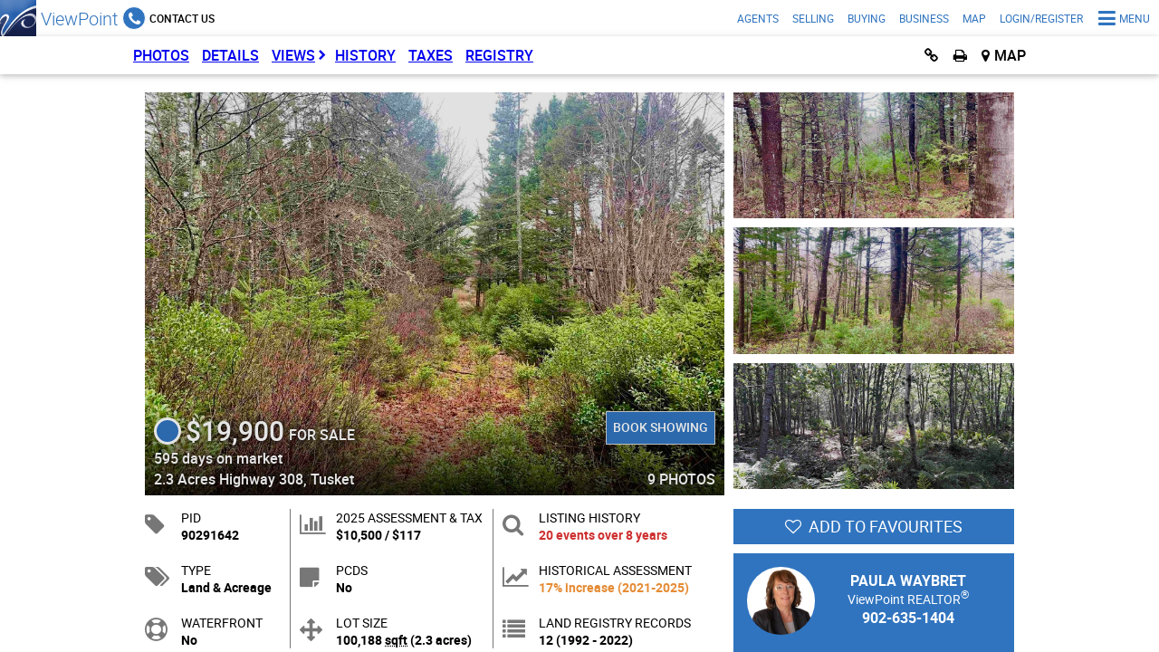

--- FILE ---
content_type: text/html; charset=UTF-8
request_url: https://www.viewpoint.ca/cutsheet/202406524/5/LOT-2-No-308-Highway-Tusket
body_size: 14525
content:
<!doctype html>
<html>
	<head>
		<!-- Global site tag (gtag.js) - Google Analytics -->
		<script async src="https://www.googletagmanager.com/gtag/js?id=G-VS7YLC32P5"></script>
		<script>
  		window.dataLayer = window.dataLayer || [];
  		function gtag(){dataLayer.push(arguments);}
  		gtag('js', new Date());
		</script>
		<meta name="alexaVerifyID" content="Ji6i1HLaNvU0xfnWn2BlZU-Gz_A">	
		<meta http-equiv="Content-type" content="text/html; charset=utf-8">
		<meta http-equiv="X-UA-Compatible" content="IE=Edge,chrome=1">
		<meta charset="utf-8">
		<title>2.3 Acres Highway 308, Tusket, Nova Scotia - For Sale $19,900 - ViewPoint.ca</title>
		<meta name="format-detection" content="telephone=no">
		<!-- old assets -->
				<!-- end old assets -->
		<link rel='stylesheet' media='all' href='/assets/dist/css/style.css?09d70a94d36d135b29dc2612bdd87592'><link rel='stylesheet' media='all' href='/assets/dist/css/apps/cutsheet/style.css?80999838f6e3857d4922c68736b786d5'><link rel='stylesheet' media='screen' href='/assets/dist/lib/lightgallery-latest/css/lightgallery-bundle.css?3619b65056e0ae21c79aa0a6021edfbe'><link rel='stylesheet' media='screen' href='/assets/dist/lib/datetimepicker/jquery.datetimepicker.css?8b3069d0883c77c9331699e8504f82c2'>
				<meta  name="keywords" content="LOT 2 No 308 Highway Tusket,2.3 Acres Highway 308 Tusket Nova Scotia,for sale,real estate,nova scotia real estate,real estate listings,halifax real estate,dartmouth real estate,bedford real estate,nova scotia homes for sale,nova scotia condos,mls,Land & Acreage">
		<meta  name="robots" content="index, follow">
		<meta  name="googlebot" content="index, follow">
		<meta  name="description" content="View the MLS listing For Sale at 2.3 Acres Highway 308, Tusket, Nova Scotia on ViewPoint.ca (MLS No. 202406524). We provide full property details and photos for this and all other MLS listings in Nova Scotia. Prime Building Lot. Discover an exceptional 2.3acre building lot situated in the heart of Tuskets business district. This level fully treed parcel is perfectly poised for developmentwhether youre envisioning a new enterprise or your dream home. Key features include Versatile Development OpportunityIdeal...">
		<meta  name="geo.position" content="43.859878346412685;-65.97255583280379">
		<meta  name="ICBM" content="43.859878346412685, -65.97255583280379">
		<meta  name="geo.placename" content="Tusket, Nova Scotia, Canada">
		<meta  name="geo.region" content="CA-NS">


	<meta name="classification" content="real estate" />
		
	<link rel="icon" type="image/x-icon"  href="https://www.viewpoint.ca//media/images/favicon-16x16.jpg?1755796457">
	<meta name="viewport" id="viewport" content="width=device-width,minimum-scale=1.0,maximum-scale=1.0,initial-scale=1.0,user-scalable=no">
	<meta name="mobile-web-app-capable" content="yes">
	<meta name="apple-mobile-web-app-status-bar-style" content="black">  
	<link rel="apple-touch-icon" sizes="144x144" href="https://www.viewpoint.ca/media/images/favicon-144x144.jpg?1755796457">
	<link rel="apple-touch-icon" sizes="114x114" href="https://www.viewpoint.ca/media/images/favicon-114x114.jpg?1755796457">
	<link rel="apple-touch-icon" sizes="72x72" href="https://www.viewpoint.ca/media/images/favicon-144x144.jpg?1755796457">
	<link rel="apple-touch-icon" href="https://www.viewpoint.ca/media/images/favicon-114x114.jpg?1755796457">
	<link rel="canonical" href="https://www.viewpoint.ca/cutsheet/202406524/5/LOT-2-No-308-Highway-Tusket"/>

	
<!-- SEO Schema -->
<script type="application/ld+json">
{
  "@context": "https://schema.org",
  "@type": "RealEstateListing",
  "name": "2.3 Acres Highway 308",
  "description": "Prime Building Lot. Discover an exceptional 2.3-acre building lot situated in the heart of Tusket\u2019s business district. This level, fully treed parcel is perfectly poised for development\u2014whether you\u2019re envisioning a new enterprise or your dream home. Key features include: Versatile Development Opportunity-Ideal for commercial or residential use. Excellent Infrastructure-Power, telephone, and high-speed internet are available at the road, and the lot is served by municipal sewer. Strategic Location-Nestled within the vibrant Tusket business district, offering both convenience and potential for growth. This prime lot provides the perfect canvas for your next project, combining natural beauty with essential modern amenities.",
  "url": "https://www.viewpoint.ca/cutsheet/202406524/5/2-3-Acres-Highway-308",
  "datePosted": "2024-04-09", 
  "priceSpecification": {
    "@type": "PriceSpecification",
    "price": "19900",
    "priceCurrency": "CAD"
  },
  "address": {
    "@type": "PostalAddress",
    "streetAddress": "2.3 Acres Highway 308",
    "addressLocality": "Tusket",
    "addressRegion": "Nova Scotia",
    "postalCode": "B0W 3M0",
    "addressCountry": "CA"
  },
  "geo": {
    "@type": "GeoCoordinates",
    "latitude": 43.8598416506211,
    "longitude": -65.9732826446686  },
  "numberOfRooms": 0,
  "numberOfBathroomsTotal": 0,
  "floorSize": {
    "@type": "QuantitativeValue",
    "value": ,
    "unitCode": "FTK"   },
  "image": [
    "https://www.viewpoint.ca/property/cutimagel/202406524/5/1.jpg"
  ],
  "amenityFeature": [

    
		  ],
  "offers": {
    "@type": "Offer",
    "price": "19900",
    "priceCurrency": "CAD"
  }
}
</script>
</head>

	<body id="v3-cutsheet" class="not-logged-in">
			<div class="header-nav">
			<div class="header-nav-controls">
									<div class="hamburger-icon hamburger-icon-left">
						<span>ViewPoint</span>
					</div>
								<a href="/" class="header-nav-banner">
					<img class="header-nav-banner-logo" src="/assets/dist/images/logo/vp-logo.png"/>
					<span class="header-nav-banner-title">ViewPoint</span>
				</a>
				<div class="contact-us-cta">
					<span class="contact-us-cta-text">Contact Us</span>
				</div>
			</div>
			<div class="header-nav-bar">
						<div class="nav-items">
							<a class="nav-item" href="/agents">Agents</a>
									<a class="nav-item" href="/selling">Selling</a>
									<a class="nav-item" href="/buying">Buying</a>
									<a class="nav-item" href="/business">Business</a>
									<a class="nav-item" href="/map">Map</a>
									<a class="nav-item" href="/mortgage">Mortgage</a>
									<a class="nav-item" href="/insurance">Insurance</a>
									<a class="nav-item" href="/marketing">Marketing</a>
									<a class="nav-item" href="/user/login">Login/Register</a>
						</div>		
					<span class="hamburger-icon hamburger-icon-right">Menu</span>
			</div>
		</div>
		<div class="hamburger-menu">
						<a href="/" class="mobile-banner">
				<img class="mobile-banner-logo" src="/assets/dist/images/logo/vp-logo.png"/>
				<div class="mobile-banner-title-area">
					<span class="mobile-banner-title">ViewPoint.ca</span>
									</div>
			</a>
				<div class="nav-items">
							<a class="nav-item" href="/agents">Agents</a>
									<a class="nav-item" href="/selling">Selling</a>
									<a class="nav-item" href="/buying">Buying</a>
									<a class="nav-item" href="/business">Business</a>
									<a class="nav-item" href="/map">Map</a>
									<a class="nav-item" href="/mortgage">Mortgage</a>
									<a class="nav-item" href="/insurance">Insurance</a>
									<a class="nav-item" href="/marketing">Marketing</a>
									<a class="nav-item" href="/user/login">Login/Register</a>
						</div>		
			</div>
	
	<div class="vp-body">
				
		
<div class="overview-buttons">
	<div class="overview-buttons-left">
		<div class="overview-back">
			<button>Back</button>
		</div>
	</div>
	<div class="overview-buttons-right">
		<button class="create-vurl no-text reusabletooltip" title="Copy URL to Clipboard" data-tt-content="Copy URL to Clipboard"></button>
	</div>
</div>
<div class="cutsheet-viewed-id" style="display:none;"></div>
<div class="cutsheet-header-nav-wrap">
	<script>
		window.CUTSHEET_LISTING_PHOTOS_CAPTIONS = [{"src":"1.jpg","caption":""},{"src":"2.jpg","caption":""},{"src":"3.jpg","caption":""},{"src":"4.jpg","caption":""},{"src":"5.jpg","caption":""},{"src":"6.jpg","caption":""},{"src":"7.jpg","caption":""},{"src":"8.jpg","caption":""},{"src":"9.jpg","caption":""}];
	</script>
	<div class="cutsheet-header-nav">
		<div class="cutsheet-header-nav-group-left">
						<div class="launch-gallery">Photos</div>
						<div class="go-to" data-selector=".cutsheet-section-details">Details</div>
						<div class="views-menu cutsheet-header-nav-menu">Views
				<div class="views-container">	
										<div id="show-cutsheet-pictometry-map-view" class="show-cutsheet-view" data-selector=".cutsheet-pictometry-map">Aerial Map</div>
					<div id="show-cutsheet-pictometry-gallery-view" class="show-cutsheet-view" data-selector=".cutsheet-pictometry-gallery">Aerial Gallery</div>
				</div>
			</div>
			<div class="go-to" data-selector=".cutsheet-section-listing-history-wrap">History</div>
			<div class="go-to" data-selector=".cutsheet-section-taxes">Taxes</div>
			<div class="go-to" data-selector=".cutsheet-section-landregistry" title="Provincial land registry data">Registry</div>
						<!-- <div class="go-to" data-selector=".cutsheet-section-efficiencyns">Energy</div> -->
																	</div>
		<div class="cutsheet-header-nav-group-right">
					<button class="create-vurl no-text" title="Copy URL to Clipboard"></button>
											<button class="cutsheet-print no-text" title="Click to print"></button>
												<button class="cutsheet-map with-text" title="View on the map">Map</button>
											</div>
	</div>
</div>

<div class="cutsheet-wrap">

	
	
	
			<div id="lightgallery-el" class="cutsheet-photo-grid cutsheet-main-photos">
		<div class="cutsheet-views-overlay">
	<ul class="views-messaging hidden-i"><li class="{{classes}}">{{message}}</li></ul>
	<button class="btn sm hide-views">Close</button>
	<button class="btn sm toggle-fullscreen">Fullscreen</button>
	<button class="btn sm timer"></button>
	<div class="cutsheet-views-wrap">
		<div class="cutsheet-streetview"></div>
		<div class="cutsheet-pictometry-map"></div>
		<div class="cutsheet-pictometry-gallery"></div>
	</div>
</div>
		<div class="cutsheet-photo-main">
			<div>
				<div class="lzimg" data-src="https://www.viewpoint.ca/property/cutimage/11555413/1.jpg?sd=lg&cch=eea6c956" data-index="0">
													<div class="cutsheet-photo-overlay forsale">
						<div class="overlay-price-wrap">
							<div class="icon-price-status-container">
								<div class="icon-price-container">
									<span class="overlay-icon"></span>
									<span class="overlay-price">
										$19,900									</span>
								</div>
								<span class="overlay-status">For Sale</span>
							</div>
																																	<div class="cutsheet-photo-book-showing">
										<button class="bookshowing-btn bookshowing btn primary">Book Showing</button>
									</div>
																														</div>
						<div class="overlay-details-wrap">
							<span class="no-sm">595 days on market</span>
	<span class="days-on-market-abbr" style="display: none;">595 DOM</span>
						</div>
						<div class="overlay-address-wrap">
							<span class="cutsheet-address">2.3 Acres Highway 308, Tusket</span>
							<span class="cutsheet-photo-indicator">9 photos</span>						</div>
					</div>
				</div>
			</div>					</div>
				<div class="cutsheet-photo-extras">
						<div class="cutsheet-photo-extra-photo">
				<div>
					<div class="lzimg" data-src="https://www.viewpoint.ca/property/cutimage/11555413/2.jpg?sd=lg&cch=eea6c956" data-index="1"></div>
				</div>
			</div>
						<div class="cutsheet-photo-extra-photo">
				<div>
					<div class="lzimg" data-src="https://www.viewpoint.ca/property/cutimage/11555413/3.jpg?sd=lg&cch=eea6c956" data-index="2"></div>
				</div>
			</div>
						<div class="cutsheet-photo-extra-photo">
				<div>
					<div class="lzimg" data-src="https://www.viewpoint.ca/property/cutimage/11555413/4.jpg?sd=lg&cch=eea6c956" data-index="3"></div>
				</div>
			</div>
					</div>
			</div>
	
	<div class="cutsheet-after-photos">
		
	<div class="cutsheet-main cutsheet-main-listing-info">
			<div class="cutsheet-listing-panel-wrap">

		<div class="cutsheet-panel-column separated">
			<div class="cutsheet-panel-entry go-to pointer" data-selector=".cutsheet-section-details">
	<span class="pid"></span>
	<span>
		<div>PID</div>
		<div>90291642</div>
	</span>
</div>
<div class="cutsheet-panel-entry go-to pointer" data-selector=".cutsheet-section-details">
	<span class="styles"></span>
	<span>
		<div>Type</div>
		<div>
			Land & Acreage			</div>
	</span>
</div>
<div class="cutsheet-panel-entry go-to pointer" data-selector=".cutsheet-section-details">
	<span class="has-waterfront"></span>
	<span>
		<div>Waterfront</div>
			<div>No</div>
		</span>
</div>
		</div>

		<div class="cutsheet-panel-column separated">
			<div class="cutsheet-panel-entry go-to pointer" data-selector=".cutsheet-section-taxes">
	<span class="assessment"></span>
	<span>
		<div><span class="no-sm">2025</span> Assessment &amp; Tax</div>
			<div>
			<span class="separated">$10,500</span>
			<span class="separated">$117</span>
		</div>
		</span>
</div>
<div class="cutsheet-panel-entry go-to pointer" data-selector=".cutsheet-section-details">
	<span class="has-pcds"></span>
	<span>
		<div>PCDS</div>
			<div>No</div>
		</span>
</div>
<div class="cutsheet-panel-entry go-to pointer" data-selector=".cutsheet-section-details">
	<span class="lot-size"></span>
	<span>
		<div>Lot Size</div>

			<div>100,188 <abbr title="square feet">sqft</abbr> (2.3 acres)</div>
		</span>
</div>
		</div>

		<div class="cutsheet-panel-column separated">
			<div class="cutsheet-panel-entry go-to pointer" data-selector=".cutsheet-section-listing-history-wrap">
	<span class="listing-history"></span>
	<span>
		<div>Listing History</div>
		<div class="history">20 events over 8 years</div>
	</span>
</div>
<div class="cutsheet-panel-entry go-to pointer" data-selector=".cutsheet-section-taxes">
	<span class="assessment-history"></span>
	<span>
		<div><span class="no-sm">Historical</span> Assessment</div>
		<div class="assessment">17% increase (2021-2025)</div>
	</span>
</div>
<div class="cutsheet-panel-entry go-to pointer" data-selector=".cutsheet-section-landregistry">
	<span class="land-registry"></span>
	<span>
		<div>Land Registry <span class="no-sm">Records</span></div>
		<div>12 (1992 - 2022)</div>
	</span>
</div>
		</div>

	</div>
	</div>
		<div class="cutsheet-meta">
	<div class="cutsheet-scrolling-sidebar-wrap">
		<div class="cutsheet-scrolling-sidebar">
	<div class="cutsheet-follow-btn">
		<div class="btn follow-btn toggle-follow">
			<div>
				<span class="follow">Add To Favourites</span>
				<span class="following">Favourite</span>
				<span class="unfollow">Unfollow</span>
			</div>
		</div>
	</div>

<script>var showing_pipeliner = '{"pipeline_id":"530","pipeline_user":{"id":"233757","created":"2016-04-01 14:54:59.701184","email":"paula.waybret@viewpoint.ca","email_unverified":null,"password":"41b79c49c9122136cf1a4cdf346db7f0","fname":"Paula","lname":"Waybret","logins":"6710","last_login":"2025-11-25 08:28:32","reset":null,"deleted":null,"source":"other","approved":null,"phone":"902-635-1404","data_old":"a:0:{}","pid":null,"q_situation":null,"q_moreinfo":null,"force_password":"f","comment":null,"pl_user_id":null,"is_realtor":"1018243","email_reset_flag":null,"email_flag":"0","lead_status_id":"110","lead_status_dt":"2019-04-29 13:53:37.731842","lead_reasons":"{\"Client Advantage\"}","lead_pid":null,"lead_agent_id":"233757","lead_agent_member_id":null,"lead_hood_id":null,"lead_civicnum":"657","lead_street":"stoney island road","lead_city":"clam point","lead_postal":"B0W1N0","lead_outside_canada":"f","lead_timeframe":"3 mons","lead_ad":"direct","lead_confirm_code":"1130","lead_confirm_dt":"2019-09-19 14:51:10","lead_phone":"902-635-1404","lead_reasons_f":"Client Advantage","lead_confirm_dt_f":"Thu, Sep 19, 02:51 PM","lead_status_dt_f":"Mon, Apr 29, 01:53 PM","follow_lead_agent":"f","lead_areas":"Shelburne","lead_services":"{}","types":"Buyer"},"photos":["530\/paula_waybret-75x75.jpg.jpg","530\/paula_waybret-85x85.jpg.jpg","530\/paula_waybret-100x100.jpg.jpg","530\/paula_waybret-300x300.jpg.jpg"],"member_id":"1018243","member_fname":"Paula","member_lname":"Waybret"}'</script>	<div class="cutsheet-section-pipeliner cutsheet-pipeliner-wrap viewpoint-pipeliner">
		<div class="cutsheet-pipeliner">
			<div class="cutsheet-pipeliner-name" data-link="/agent/click/2916162362/?pid=90291642&parcel_class_id=1&listing_id=202406524&office">
				<div class="pl-thumb lzimg lzimg-force" data-src="/pipeline/img/530/paula_waybret-300x300.jpg.jpg"></div>
				<div class="pl-name">
					<span class="pl-name-joined">Paula Waybret</span>
					<span class="viewpoint-trademark">ViewPoint REALTOR<sup>®</sup></span>	
					<span class="pl-phone">902-635-1404</span>
				</div>
			</div>
						<button class="bookshowing-btn bookshowing btn primary">Book Showing</button>
					</div>
		<div class="cutsheet-showing">You've requested a showing here at:
			<span class="cutsheet-showing-when">{{when}}</span>
		</div>
	</div>

	<div class="social-media-container">
				<div class="social-media-share social-media-share-facebook" title="Share to Facebook"></div>
				<a class="twitter-intent-link-wrapper" href=# data-text=Check%20out%20this%20listing%20at%202.3%20Acres%20Highway%20308%2C%20Tusket%2C%20listed%20for%20%2419%2C900.>
			<div class="social-media-share social-media-share-twitter" title="Share to Twitter"></div>
		</a>
		<div class="send-to-friend-container" title="Send to a friend">
			<div class="send-to-friend-symbol"></div>
			<span class="send-to-friend-text">Text / Email</span>
		</div>
	</div>

	<div class="cutsheet-bigbox-ad-wrap">
		<a rel="external" class="vp-ax" href="/marketing">Market Your Business on ViewPoint.ca</a><div class="ad-serv" data-id="3600964161"><a href="/redir?serv_id=3600964161&url=https://nsfarmloan.ca/" target="_blank"><img src="/va/images/3/NS-farm-Digital-ad-2-Viewpoint.png"></a></div>	</div>
		</div>
	</div>
</div>
			<div class="cutsheet-main cutsheet-main-body">
		

		
		<div class="cutsheet-section cutsheet-section-client-dashboard login-required collapsed" data-section-id="19">
			<div class="cutsheet-section-title">
				<span>Advanced User Metrics <span class="reusabletooltip" data-tt-content="This information from ViewPoint's Client Advantage program is reserved solely for clients of ViewPoint Realty" style="font-size:1rem" data-tt-placement="top" data-tt-delay="500">(VPCA)</span></span>
				
				<span class="cutsheet-section-subtitle"></span>
				<div class="cutsheet-section-title-template template">
					<span class="active" title="{{text.long}}">{{text.short}}</span>
				</div>
			</div>

			<div class="cutsheet-section-content dynamic-section client-dashboard-section not-loaded login-toggle" data-login="Log in to see the ViewPoint Client Advantage Dashboard">
				<div class="client-dashboard-ui-wrap">
					<div class="client-dashboard-countries-wrap">
						<div class="client-dashboard-countries"></div>
						<div class="client-dashboard-countries-row template">
							<span data-tt-content="{{COUNTRY_tooltip}}" data-tt-placement="top" data-tt-delay="500" class="reusabletooltip country">
								<div class="country-count-wrap">
									<div class="country-flag">
										<div class="country-iso-flag country-iso-flag-{{COUNTRY_country_lc}}"></div>
									</div>
									<div class="country-count number-to-locale">{{COUNTRY_num}}</div>
								</div>
								<div class="country-name">{{COUNTRY_name}}</div>
							</span>
						</div>
						<div class="client-dashboard-countries-empty template">
							<p class="client-dashboard-tbl-row-callout">There were no international visitors during the past 30 days.</p>
						</div>
						<div class="client-dashboard-countries-loading template">
							<p class="client-dashboard-tbl-row-callout">Loading international visitor statistics..</p>
						</div>
						<div class="client-dashboard-countries-row-wrap template">
							<div class="client-dashboard-tbl">
								<div class="client-dashboard-tbl-head">{{head}}</div>
								<div class="client-dashboard-tbl-body">
									<div class="client-dashboard-tbl-row">{{body}}</div>
								</div>
							</div>
						</div>
					</div>
					<div class="client-dashboard-control-wrap">
						<div class="client-dashboard-control"></div>
						<div class="client-dashboard-control-details template">
							<div class="client-dashboard-details">
								<div class="client-dashboard-control-windows">{{windows}}</div>
								<div class="client-dashboard-control-views">
									<span class="reusabletooltip" data-tt-content="Show Summary View" data-tt-placement="top" data-tt-delay="500">
										<button data-view="summary" class="btn">Summary View</button>
									</span>
									<span class="reusabletooltip" data-tt-content="Show Detailed View" data-tt-placement="top" data-tt-delay="500">
										<button data-view="detailed" class="btn">Detailed View</button>
									</span>
								</div>
							</div>
						</div>
						<div class="client-dashboard-control-window template">
							<div class="date-select {{visible}}">
								<div class="styled-select">
									<label>
										<select>
											{{options}}
										</select>
									</label>
								</div>
							</div>
						</div>
						<div class="client-dashboard-control-window-option template">
							<option value="{{value}}" {{selected}}>{{label}}</option>
						</div>
						<div class="client-dashboard-control-upsell template">
							<div class="client-dashboard-upsell">
								<p class="center">You have no complimentary views remaining for {{period}}.</p>
								<div class="center">Interested in seeing more?
<br>
<a class="btn primary" style="margin: 0.5rem 0" href="/clientadvantage" rel="external">Become a Client</a>
<br>
<small>
	Detailed click and property information is reserved for clients of ViewPoint Realty.
	Contact your ViewPoint agent today for more information.
</small>
</div>
							</div>
						</div>
					</div>
					<div class="client-dashboard-stats-wrap" data-selected-dimension="week" data-selected-metric="clicks">
						<div class="client-dashboard-stats"></div>
						<div class="client-dashboard-stats-tooltip template">
							<dl>
								<dt>{{period}}</dt>
								<dd>{{to}}</dd>
								<dt>{{previous}}</dt>
								<dd>{{from}}</dd>
								<dt>Difference</dt>
								<dd>{{orig}} ({{delta}})</dd>
							</dl>
						</div>
						<div class="client-dashboard-stats-detailed template">
							<div class="client-dashboard-tbl">
								<div class="client-dashboard-tbl-head">{{head}}</div>
								<div class="client-dashboard-tbl-body">{{body}}</div>
							</div>
						</div>
						<div class="client-dashboard-stats-detailed-header-wrap template">
							<span class="fa reusabletooltip" data-tt-content="Click a column header to update chart below" data-tt-placement="top" data-tt-delay="500"></span>
							{{headers}}
						</div>
						<div class="client-dashboard-stats-detailed-header template">
							<span class="reusabletooltip show-chart" data-tt-content="{{tooltip}}" data-tt-placement="top" data-tt-delay="500" data-metric="{{metric}}">{{detailed}}</span>
						</div>
						<div class="client-dashboard-stats-detailed-row-wrap template">
							<div class="client-dashboard-tbl-row">
								<span class="client-dashboard-tbl-row-label reusabletooltip" data-tt-content="{{tooltip}}" data-tt-placement="top" data-tt-delay="500">{{label}}</span>
								{{row}}
							</div>
						</div>
						<div class="client-dashboard-stats-detailed-row template">
							<span class="reusabletooltip" data-tt-content="{{METRIC.tooltip.content}}" data-tt-placement="top" data-tt-delay="{{METRIC.tooltip.delay}}">
								<span class="current number-to-locale">{{METRIC.to}}</span>
								<span class="previous show-sign {{METRIC.classes}}"><span class="number-to-locale show-percent">{{METRIC.delta_pa}}</span></span>
							</span>
						</div>
						<div class="client-dashboard-stats-summary template">
							<div class="client-dashboard-grid">
								{{rows}}
							</div>
						</div>
						<div class="client-dashboard-stats-summary-row template">
							<div class="client-dashboard-grid-box show-chart" data-metric="METRIC">
								<span class="reusabletooltip" data-tt-content="{{METRIC.tooltip.header}}" data-tt-placement="top" data-tt-delay="{{METRIC.tooltip.delay}}">
									<h3 class="current number-to-locale">{{METRIC.to}}</h3>
									<h4>HEADER</h4>
									<p class="previous show-sign {{METRIC.classes}}">
										<span class="number-to-locale show-percent">{{METRIC.delta_pa}}</span>
										{{METRIC.text}}
									</p>
								</span>
							</div>
						</div>

					</div>
					<div class="client-dashboard-chart-wrap">
						<div class="client-dashboard-chart template">
							<div class="client-dashboard-chart-head">
								<span data-tt-content="Clicking on any metric above will update this chart." data-tt-placement="top" data-tt-delay="500" class="reusabletooltip fa-question"></span>
								{{title}}
							</div>
							<div class="client-dashboard-chart-content" data-metric="{{metric}}"></div>
						</div>
					</div>
				</div>
			</div>
		</div>

		
		
		
		<div class="realtor-info-section-wrap cutsheet-section hidden-i" data-section-id="2">
			<div class="cutsheet-section-title">Realtor Info</div>
			<div class="cutsheet-section-content dynamic-section not-loaded realtor-info-section">
				<div class="template agents-section-template">
					<div class="cutsheet-detail-item">
						<div class="cutsheet-detail-item-value">
							<a rel="external" href="/admin/agents/#!/agent/{{id}}">{{fname}} {{lname}}</a> <br>
							E-mail: {{email}} <br>
							Phone: <a href="tel://{{phone}}">{{phone}}</a> <br>
							Office: {{office_name}} <br>
							Office Phone: <a href="tel://{{office_phone}}">{{office_phone}}</a>
							{{referral_link}}
						</div>
					</div>
				</div>
				<div class="template realtor-info-template">
					<div class="cutsheet-detail-wrap">

						
													<div class="cutsheet-detail-item {{can_show_trade}} create-a-trade-link">
								<div class="cutsheet-detail-item-value">{{trade_links}}</div>
							</div>
																																						<div class="cutsheet-detail-item formatted-height">
								<div class="cutsheet-detail-item-label">Subject to SOBP</div>
								<div class="cutsheet-detail-item-value">No</div>
							</div>
														<div class="cutsheet-detail-item formatted-height">
								<div class="cutsheet-detail-item-label">Commission</div>
								<div class="cutsheet-detail-item-value">{{info.commission}}</div>
							</div>
							<div class="cutsheet-detail-item formatted-height">
								<div class="cutsheet-detail-item-label">Occupancy</div>
								<div class="cutsheet-detail-item-value">{{info.occupancy}}</div>
							</div>
							<div class="cutsheet-detail-item formatted-height">
								<div class="cutsheet-detail-item-label">Possession</div>
								<div class="cutsheet-detail-item-value">{{info.possession}}</div>
							</div>
															<div class="cutsheet-detail-item formatted-height">
									<div class="cutsheet-detail-item-label">Closing Conditions</div>
									<div class="cutsheet-detail-item-value">None listed</div>
								</div>
														<div class="cutsheet-detail-item full {{has_shown}}">
								<div class="cutsheet-detail-item-label">Previously Shown By</div>
								{{shown_by}}
							</div>
							<div class="cutsheet-detail-item full">
								<div class="cutsheet-detail-item-label">Listing Owner(s)</div>
								<div class="cutsheet-detail-item-value">{{listing_owners}}</div>
							</div>
							<div class="cutsheet-detail-item full">
								<div class="cutsheet-detail-item-label">Prov. Owner(s)</div>
								<div class="cutsheet-detail-item-value">{{provincial_owners}}</div>
							</div>
							<div class="cutsheet-detail-item formatted-height">
								<div class="cutsheet-detail-item-label">District</div>
								<div class="cutsheet-detail-item-value">{{info.district_code}}</div>
							</div>
							<div class="cutsheet-detail-item formatted-height">
								<div class="cutsheet-detail-item-label">Subdistrict</div>
								<div class="cutsheet-detail-item-value">{{info.subdistrict_code}}</div>
							</div>
							<div class="cutsheet-detail-item formatted-height">
								<div class="cutsheet-detail-item-label">
									<span class="reusabletooltip" data-tt-content="Zoning as provided by listing brokerage" data-tt-placement="right" style="cursor: help;">MLS<sup>®</sup> Zoning</span>
								</div>
								<div class="cutsheet-detail-item-value">{{info.mls_zoning}}</div>
							</div>
															<div class="cutsheet-detail-item full">
									<div class="cutsheet-detail-item-label">Postal Code</div>
									<div class="cutsheet-detail-item-value">B0W 3M0</div>
								</div>
														<div class="cutsheet-detail-item full">
								<div class="cutsheet-detail-item-label">Showing Instructions</div>
								<div class="cutsheet-detail-item-value">{{info.showinst}}</div>
							</div>
							<div class="cutsheet-detail-item full {{has_unique_remarks}}">
								<div class="cutsheet-detail-item-label">Remarks</div>
								<div class="cutsheet-detail-item-value">{{info.remarks}}</div>
							</div>
							<div class="cutsheet-detail-item full {{has_lockbox_location}}">
								<div class="cutsheet-detail-item-label">Lockbox Location</div>
								<div class="cutsheet-detail-item-value">{{info.lockbox_location}}</div>
							</div>
							<div class="cutsheet-detail-item full {{has_listing_agents}}">
								<div class="cutsheet-detail-item-label">Listing Agent(s)</div>
								<div class="cutsheet-detail-wrap listing-agents-section">
									{{listing_agents_rendered}}
								</div>
							</div>
							<div class="cutsheet-detail-item full {{has_selling_agents}}">
								<div class="cutsheet-detail-item-label">Selling Agent(s)</div>
								<div class="cutsheet-detail-wrap selling-agents-section">
									{{selling_agents_rendered}}
								</div>
							</div>
							<!-- <div class="cutsheet-detail-item full">
								<div class="cutsheet-detail-item-label">VPSI Percentile</div>
								<div class="cutsheet-detail-item-value"><a href="#" class="listing-score-link" data-track-id="{{vpsi.track_id}}">{{vpsi.percentile}}</a></div>
							</div>-->
											</div>
				</div>
			</div>
		</div>

		
					
				<div class="cutsheet-action-list cutsheet-section">
			<div class="cutsheet-section-content">
										<a class="btn sm primary property-report" rel="external" href="#" data-pid="90291642">Request Property Report</a>
			</div>
		</div>

		<div class="cutsheet-section cutsheet-section-description" data-section-id="3">
			<div class="cutsheet-section-content">
				<p class="cutsheet-description-wrap is-truncated">
							<span class="short-description">Prime Building Lot. Discover an exceptional 2.3-acre building lot situated in the heart of Tusket’s business district. This level, fully treed parcel is perfectly poised for development—whether you’re envisioning a new enterprise or your...</span>
							<span class="full-description">Prime Building Lot. Discover an exceptional 2.3-acre building lot situated in the heart of Tusket’s business district. This level, fully treed parcel is perfectly poised for development—whether you’re envisioning a new enterprise or your dream home. Key features include: Versatile Development Opportunity-Ideal for commercial or residential use. Excellent Infrastructure-Power, telephone, and high-speed internet are available at the road, and the lot is served by municipal sewer. Strategic Location-Nestled within the vibrant Tusket business district, offering both convenience and potential for growth. This prime lot provides the perfect canvas for your next project, combining natural beauty with essential modern amenities.</span>
							<span class="truncated-more cutsheet-sm-link">Read More</span>
						</p>
				<div class="listing-id">
					<span class="id-pid-small-text">Listing ID: 202406524</span>
					<span class="id-pid-small-text">PID:
												90291642</span>
									</span>
				</div>
			</div>
		</div>
		
				<div class="cutsheet-section cutsheet-section-listing-history-wrap collapsed" data-section-id="6">
			<div class="cutsheet-section-title">Listing History</div>

			<div class="cutsheet-section-content cutsheet-section-listing-history dynamic-section not-loaded login-toggle" data-login="Log in to see Listing History">
				<div class="mls-history-section-mobile"></div>
				<div class="mls-history-section-desktop"></div>
			</div>
		</div>

		
		<div class="cutsheet-section cutsheet-section-public-history-wrap collapsed" data-section-id="20">
			<div class="cutsheet-section-title has-count">
				<span>Public Record Sales</span>
				<span class="cutsheet-section-count active" title="3 records found.">3 records</span>
				<span class="cutsheet-section-subtitle"></span>
				<div class="cutsheet-section-title-template template">
					<span class="active" title="{{text.long}}">{{text.short}}</span>
				</div>
			</div>

			<div class="cutsheet-section-content cutsheet-section-public-history dynamic-section not-loaded login-toggle" data-empty="No Public Record Sales" data-login="Log in to see Public Record Sales">

				<div class="cutsheet-section-title-template template">
					<span class="active" title="{{text.long}}">{{text.short}}</span>
				</div>

				<div class="client-required">
					Public Record Sales is reserved for the clients of ViewPoint Realty only.
					<br>
					<a class="btn primary" href="/clientadvantage" rel="external">Become a Client</a>
				</div>
				<div class="cutsheet-section-content public-records-history" data-empty="No Public Record Sales"></div>
			</div>
		</div>

		<div class="cutsheet-section cutsheet-section-taxes collapsed" data-section-id="7">
			<div class="cutsheet-section-title">Taxes/Assessment History</div>
			<div class="cutsheet-section-content dynamic-section assessment-history-section not-loaded login-toggle" data-login="Log in to see Taxes/Assessment History" data-empty="No Assessment Information">
				<div class="assessment-history-section-wrap">
					<div class="estimated-taxes-and-pvsc-button-wrapper">
						<div class="assessment-estimated"></div>
						<div class="assessment-pvsc-data"><a class="pvsc-button pvsc-data sm">PVSC Building Data</a></div>
					</div>
					<div class="assessment-chart"></div>
					<div class="assessment-preview-wrap"></div>
					<div class="assessment-tbl-wrap"></div>
				</div>
			</div>
		</div>
		
		<div class="cutsheet-section cutsheet-section-details collapsed" data-section-id="4">
			<div class="cutsheet-section-title">Details</div>
			<div class="cutsheet-section-content">
				<div class="cutsheet-detail-wrap">
							<div class="active-listing-details-col1">
						<div class="cutsheet-detail-item">PID:<span>90291642</span></div>
						<div class="cutsheet-detail-item">Type:<span>Land & Acreage</span></div>
						<div class="cutsheet-detail-item">Listing Parcel Size:<span>100,188 <abbr title="square feet">sqft</abbr> (2.3 acres)</span></div>
						<div class="cutsheet-detail-item">Prov. Parcel Size:<span>100,188 <abbr title="square feet">sqft</abbr> (2.3 acres)</span></div>
						<div class="cutsheet-detail-item">Assessed At:<span>$10,500 (2025)</span></div>
					</div>
					<div class="active-listing-details-col3">
						<div class="cutsheet-detail-item">Waterfront:<span>No</span></div>
						<div class="cutsheet-detail-item">Inclusions:<span>N/A</span></div>
						<div class="cutsheet-detail-item">Exclusions:<span>N/A</span></div>
						<div class="cutsheet-detail-item">Listed By:<span>Engel &amp; Volkers (yarmouth)</span></div>
						<div class="cutsheet-detail-item"><abbr title="Property Condition Disclosure Sheet">Has PCDS:</abbr><span>No</span></div>
						<div class="cutsheet-detail-item">Betterment Charges:<span>N/A</span></div>
						<div class="cutsheet-detail-item">Bank Owned:<span>No</span></div>
					</div>
									</div>
			</div>
		</div>

		
		
				<div class="cutsheet-section cutsheet-section-property-insight collapsed" data-section-id="14">
			<div class="cutsheet-section-title">Property Insight</div>

			<div class="cutsheet-section-content center dynamic-section not-loaded property-insight" data-empty="Failed to retrieve property insight">
				<div class="property-insight-template template">
				<p>
					This listing has been viewed <strong>{{views}} time{{views_plural}}</strong> by <strong>{{users}} user{{users_plural}}</strong> in the last 24 hours
					<br>
										<br>
					<div class="center">Interested in seeing more?
<br>
<a class="btn primary" style="margin: 0.5rem 0" href="/clientadvantage" rel="external">Become a Client</a>
<br>
<small>
	Detailed click and property information is reserved for clients of ViewPoint Realty.
	Contact your ViewPoint agent today for more information.
</small>
</div>
				</p>	
				</div>

			</div>
		</div>

		<div class="cutsheet-section cutsheet-section-interactions collapsed hidden-i" data-section-id="8">
			<div class="cutsheet-section-title">Listing Activity</div>

			<div class="cutsheet-section-content dynamic-section not-loaded listing-activity-section" data-empty="Failed to retrieve listing activity">
			</div>

			<div class="listing-views-template template">
				<div class="cutsheet-section">
					<div class="cutsheet-section-title subhead">Listing Views</div>
					<div class="cutsheet-section-content">
						<div style="display: flex; justify-content: space-between; align-items: center;">
							<div>
								<strong>{{num_views}} view{{s}} this week by {{num_users}} user{{us}}</strong>
								<br>
								<small class="{{change_class}}">{{change_label}} in last week</small>	
							</div>
							<button class="{{show_detailed_stats}} btn sm views-today primary">Users Viewed Today</button>
						</div>
						<div class="listing-activity-chart-views" style="height: 25rem;"></div>
					</div>
				</div>
			</div>

			<div class="follower-activity-template template">
				<div class="cutsheet-section follower-activity-section">
					<div class="cutsheet-section-title subhead">
						Number of Followers
					</div>
					<div class="cutsheet-section-content">
						<div style="display: flex; justify-content: space-between; align-items: center;">
							<div>
								<strong>{{num_followers}} user{{s}} following this property</strong>
								<br>
								<small class="{{change_class}}">{{change_label}} in last week</small>	
							</div>
							<button class="{{show_detailed_stats}} btn sm followers-today primary">Followers</button>
						</div>
						<div class="listing-activity-chart-followers" style="height: 25rem;">
						</div>
					</div>
				</div>
			</div>
		</div>

	
		<div class="cutsheet-section cutsheet-section-schools collapsed" data-section-id="10">
			<div class="cutsheet-section-title">School Programs</div>
			<div class="cutsheet-section-content dynamic-section schools-section not-loaded login-toggle" data-login="Log in to see School Programs" data-empty="Sorry, there is no school information available for this property at this time.">
			</div>
		</div>

		<div class="cutsheet-section cutsheet-section-landregistry collapsed" data-section-id="9">
			<div class="cutsheet-section-title">
				<span>Land Registry</span>
				<span class="cutsheet-section-subtitle"></span>
				<div class="cutsheet-section-title-template template">
					<span class="active" title="{{text.long}}">{{text.short}}</span>
				</div>
			</div>

			<div class="cutsheet-section-content dynamic-section landregistry-section not-loaded login-toggle" data-empty="No Land Registry Information" data-login="Log in to see Land Registry Information">
				<div class="landregistry-section">

					<p class="landregistry-blurb">
						For additional information and definitions of the entries found below, please see the 
						<a rel="external" href="https://linns.gov.ns.ca/LandRegistrationResourceMaterial/Client_Manual_Default.html">Nova Scotia Land Registry Client Resource Manual</a>
					</p>

					<div class="landregistry-client-content">
						
						<div class="cutsheet-section">
							<div class="cutsheet-section-title subhead">Ownership, Migration, and Use</div>
							<div class="cutsheet-section-content landregistry-ownership dynamic-section" data-empty="No Ownership Information Available"></div>
						</div>

												<div class="center">
							<button class="btn primary ownership-request">Registered Owner Information</button>
							<br>
							<br>
						</div>
						
						<div class="cutsheet-section">
							<div class="cutsheet-section-title subhead">Instruments</div>
							<div class="cutsheet-section-content landregistry-instruments dynamic-section" data-empty="No Instrument Information Available"></div>
						</div>
						
					</div>

				</div>

				<div class="client-required">
					Land Registry is reserved for the clients of ViewPoint Realty only.
					<br>
					<a class="btn primary" href="/clientadvantage" rel="external">Become a Client</a>
					<br><br>
					Property ownership can be requested using the following link.
					<span class="ownership-request btn primary">
						<div>Request Ownership Information</div>
					</span>
				</div>
			</div>
		</div>

<!--		<div class="cutsheet-section cutsheet-section-efficiencyns collapsed" data-section-id="17">
			<div class="cutsheet-section-title">Energy Efficiency</div>
			<div class="cutsheet-section-content">
									<strong class="ens-grey">Purchase your new home with efficiency in mind</strong>
								
				<div class="sample-energuide">

					<div class="energuide-label-wrap"></div>
					<div>
						<strong class="ens-blue">Look for the EnerGuide Label</strong>

												<strong>Thinking about buying this home?</strong>
						<p>
							Get a home energy assessment and find out its energy efficiency,
							how much it will cost to operate, and gain access to valuable incentives.
						</p>
						
												<strong>Do you own this property?</strong>
						<p>
							Get a Home Energy Assessment and enhance your listing to help sell your home
							with efficiency in mind.
						</p>
						
						<a class="ens-logo-grey"></a>
					</div>

				</div>

				
			</div>
		</div> -->

		
										

<div class="idx-disclaimer"><p>The above information is from sources deemed reliable but it should not be relied upon without independent verification.</p><p>NSAR IDX Reciprocity listings are displayed in accordance with NSAR's IDX Agreements and property information is provided under copyright (C) by the Nova Scotia Association of REALTORS&reg;.</p></div>
	</div><!-- .cutsheet-main -->
	</div>
</div>

<div class="cutsheet-footer-nav">
		<div class="cutsheet-button cutsheet-button-description go-to" data-selector=".cutsheet-section-description">Description</div>
			<div class="cutsheet-button cutsheet-button-history go-to" data-selector=".cutsheet-section-listing-history-wrap">History</div>
	<div class="cutsheet-button cutsheet-button-taxes go-to" data-selector=".cutsheet-section-taxes">Taxes</div>
		<div class="cutsheet-button cutsheet-button-details go-to" data-selector=".cutsheet-section-details">Details</div>
							<div class="cutsheet-button cutsheet-button-registry go-to" data-selector=".cutsheet-section-landregistry" title="Provincial land registry data">Registry</div>
	<div class="cutsheet-button cutsheet-button-directions">Directions</div>
			<div class="cutsheet-button cutsheet-button-map" title="View on the map">See on map</div>
		<div class="cutsheet-button cutsheet-button-more no-hover-effect">More</div>
	<div class="more-options-container">
				<div class="cutsheet-button cutsheet-button-description go-to" data-selector=".cutsheet-section-description">Description</div>
						<div class="cutsheet-button cutsheet-button-history go-to" data-selector=".cutsheet-section-listing-history-wrap">History</div>
		<div class="cutsheet-button cutsheet-button-taxes go-to" data-selector=".cutsheet-section-taxes">Taxes</div>
				<div class="cutsheet-button cutsheet-button-details go-to" data-selector=".cutsheet-section-details">Details</div>
														<div class="cutsheet-button cutsheet-button-registry go-to" data-selector=".cutsheet-section-landregistry" title="Provincial land registry data">Registry</div>
		<div class="cutsheet-button cutsheet-button-directions">Directions</div>
						<div class="cutsheet-button cutsheet-button-map" title="View on the map">See on map</div>
			</div>
</div>

<div class="template">
	<div class="showing-dialog">
	<form>
		<div class="grid">
			<div class="gc gc-1">
				<div class="gi">
					{{msg}}
					<div class="field-title">Your Phone Number</div>
					<div class="field-wrap"><input type="tel" name="phone" placeholder="Phone" value="{{phone}}"></div>
				</div>
			</div>
			<div class="gc gc-1">
				<div class="gi">
					<div class="field-title">When</div>
					<div class="field-wrap datepicker with-time">
						<input type="text" class="with-pointer" name="when" placeholder="Select a Date/Time" readonly="readonly">
					</div>
				</div>
			</div>
			<div class="gc gc-1 {{show_comments}}">
				<div class="gi">
					<div class="field-title">Comments</div>
					<div class="field-wrap">
						<textarea name="comments" placeholder="Comments">{{comments}}</textarea>
					</div>
				</div>
			</div>
		</div>
		<input type="hidden" name="listing_id" value="{{listing_id}}">
		<input type="hidden" name="class_id" value="{{class_id}}">
		<input type="hidden" name="pid" value="{{pid}}">
		<input type="hidden" name="user_id" value="{{user_id}}">
	</form>
</div>
<!-- Share Modal -->
<div class="send-to-friend-dialog">
	
	<form>

		<input type="hidden" name="listing_id" value="{{listing_dot_id}}">

		<div class="grid">

			<div class="gc gc-1">
				<div class="gi">
					<div class="field-title">Your Name</div>
					<div class="field-wrap"><input type="text" name="name" placeholder="Name" value="{{name}}"></div>
				</div>
			</div>

			<div class="gc gc-1">
				<div class="gi">
					<div class="field-title">Your Friends E-mail Address(es)</div>
					<div class="field-wrap spaced"><input type="email" name="email_one"></div>
					<div class="field-wrap spaced"><input type="email" name="email_two"></div>
					<div class="field-wrap spaced"><input type="email" name="email_three"></div>
				</div>
			</div>

			<div class="gc gc-1">
				<div class="gi">
					<div class="field-title">Message</div>
					<div class="field-wrap">
						<textarea name="message" placeholder="Message">{{message}}</textarea>
					</div>
				</div>
			</div>

		</div>
	</form>

</div><!-- .send-to-friend-dialog --><!-- VPSI Details Modal -->
<div class="vpsi-details-dialog">
	<p>Here are the VPSI details for {{pid}}:</p>
	<table>
			<tr><th>Which</th><th>Reason</th><th>Min</th><th>Max</th><th>Score</th></tr>
			{{rows}}
	</table>
</div>
<!-- VTour Modal -->
<div class="vtour-dialog {{classes}}">
	<div class="vtour-dialog-content">
		<div class="{{classes}}">
			<div class="content always">
				{{links}}
			</div><!-- .content.always -->
			<div class="content counting">
				<p>Your link will become usable in <span class="countdown">{{countdown}}</span> {{units}}.
			</div><!-- .content.counting -->

			<div class="content counted">
			</div><!-- .content.counted -->
		</div>
	</div><!-- .vtour-dialog-content -->
	<div class="single-link template">
		<p>You are about to leave ViewPoint.ca for:<p>
		<div class="vtour-link selected" data-url="{{url}}">
			{{url}}
		</div>
	</div>
	<div class="multi-link template">
		<p>This listing has multiple Virtual Tours.  Click below to view each one.</p>
		<div class="multi-link-options">
			{{options}}
		</div>
	</div>
</div><!-- .vtour-dialog -->
<div class="useradc-dialog">
	
	<form>

		<div class="grid">

			<div class="gc gc-1">

				{{msg}}

									<div>ViewPoint has embarked on an ambitious project to build the Nova Scotia Housing Directory. When complete, this resource will serve renters the same way we serve home buyers. <a href="/rentals/{{pid}}/1" target="_blank" class="vpiw-link">Learn more.</a>
					</div>
					<br>
								<div>You may provide any Rental Contact Information that you have for {{address}} below.</div>
				<br>

				<div class="gi">
					<div class="field-title">Rental Contact Name</div>
					<div class="field-wrap"><input type="text" name="contact[0][name]" placeholder="Name" value=""></div>
				</div>
				<div class="gi">
					<div class="field-title">Contact Phone Number</div>
					<div class="field-wrap"><input type="tel" name="contact[0][phone_1]" placeholder="Phone" value=""></div>
				</div>
				<div class="gi">
					<div class="field-title">Contact Email Address</div>
					<div class="field-wrap"><input type="email" name="contact[0][email]" placeholder="Email" value=""></div>
				</div>
				<div class="gi">
					<div class="field-title">Number of Units</div>
					<div class="field-wrap"><input type="number" name="num_unit" placeholder="Units" value=""></div>
				</div>
			</div>

		</div>

		<input type="hidden" name="pid" value="{{pid}}">
	</form>

</div>
</div>
<script type="text/x-template" id="template-pvsc">
	<div class="vp-dialog-content pvsc-dialog">
	<div v-for="property in properties" :key="property.aan">
		<div
			:class="{ collapsable: true, collapsed: isCollapsedHeader(property.aan) }"
			class="cutsheet-detail-section full"
		>
			<div v-show="properties.length > 1" @click.stop="toggleHeader(property.aan)" class="cutsheet-detail-section-header clickable">
				<i :class="{ fa: true, 'fa-plus': isCollapsedHeader(property.aan), 'fa-minus': !isCollapsedHeader(property.aan) }" aria-hidden="true"></i>
				AAN {{ property.aan }}
			</div>
			<div v-if="!isCollapsedHeader( property.aan )" class="cutsheet-detail-section-content">
				<div v-if="property.residential.length > 1 || ( property.residential.length > 0 && property.commercial.length > 0 )" class="cutsheet-detail-section-content-header">
					{{ property.residential.length }} Residential property {{ 'record' | fmtPlural( property.residential.length ) }} found.
					<small v-if="property.residential.length > 1" @click.stop="toggleEntries(property.aan,'residential')" class="float-right clickable">{{ entryHasCollapsed(property.aan,'residential') ? '[+] Expand' : '[-] Collapse' }} All Residential</small>
				</div>
				<div
					v-for="(entry,index) in property.residential"
					class="cutsheet-detail-wrap"
				>
					<div v-show="true" class="cutsheet-detail-item-header clickable" @click.stop="toggleEntry(property.aan,index,'residential')">
						<i :class="{ fa: true, 'fa-plus': isCollapsedEntry(property.aan,index,'residential'), 'fa-minus': !isCollapsedEntry(property.aan,index,'residential') }" aria-hidden="true"></i>
						{{ entry.address( 'Residential ' + ( index + 1 )) }}
					</div>
					<template v-if="!isCollapsedEntry(property.aan,index,'residential')">
						<div class="cutsheet-detail-item">
							<div class="cutsheet-detail-item-label">AAN</div>
							<div class="cutsheet-detail-item-value">{{ property.aan || 'N/A' }}</div>
						</div>
						<div class="cutsheet-detail-item">
							<div class="cutsheet-detail-item-label">Record Type</div>
							<div class="cutsheet-detail-item-value">Residential</div>
						</div>
						<div class="cutsheet-detail-item">
							<div class="cutsheet-detail-item-label">Year Built</div>
							<div class="cutsheet-detail-item-value">{{ entry.year_built || 'N/A' }}</div>
						</div>
						<div class="cutsheet-detail-item full">
							<div class="cutsheet-detail-item-label">Neighbourhood</div>
							<div class="cutsheet-detail-item-value">{{ entry.neighbourhood || 'N/A' }}</div>
						</div>
						<div class="cutsheet-detail-item">
							<div class="cutsheet-detail-item-label">Building Style</div>
							<div class="cutsheet-detail-item-value">{{ entry.building_style || 'N/A' }}</div>
						</div>
						<div class="cutsheet-detail-item">
							<div class="cutsheet-detail-item-label">Construction Quality</div>
							<div class="cutsheet-detail-item-value">{{ entry.construction_quality || 'N/A' }}</div>
						</div>
						<div class="cutsheet-detail-item">
							<div class="cutsheet-detail-item-label">Under Construction</div>
							<div class="cutsheet-detail-item-value">{{ entry.under_construction || 'N/A' }}</div>
						</div>
						<div class="cutsheet-detail-item">
							<div class="cutsheet-detail-item-label">No. Living Units</div>
							<div class="cutsheet-detail-item-value">{{ entry.living_unit || 'N/A' }}</div>
						</div>
						<div class="cutsheet-detail-item">
							<div class="cutsheet-detail-item-label">Living Area (sq.ft.)</div>
							<div class="cutsheet-detail-item-value">{{ entry.living_area || 'N/A' }}</div>
						</div>
						<div class="cutsheet-detail-item">
							<div class="cutsheet-detail-item-label">No. Beds</div>
							<div class="cutsheet-detail-item-value">{{ entry.num_bed || 'N/A' }}</div>
						</div>
						<div class="cutsheet-detail-item">
							<div class="cutsheet-detail-item-label">No. Baths</div>
							<div class="cutsheet-detail-item-value">{{ entry.num_bath || 'N/A' }}</div>
						</div>
						<div class="cutsheet-detail-item">
							<div class="cutsheet-detail-item-label">Finished Basement</div>
							<div class="cutsheet-detail-item-value">{{ entry.finished_basement || 'N/A' }}</div>
						</div>
						<div class="cutsheet-detail-item">
							<div class="cutsheet-detail-item-label">Has Garage</div>
							<div class="cutsheet-detail-item-value">{{ entry.garage || 'N/A' }}</div>
						</div>
					</template>
				</div>
				<div v-if="property.commercial.length > 1 || ( property.commercial.length > 0 && property.residential.length > 0 )" class="cutsheet-detail-section-content-header">
					{{ property.commercial.length }} Commercial property {{ 'record' | fmtPlural( property.commercial.length ) }} found.
					<small v-if="property.commercial.length > 1" @click.stop="toggleEntries(property.aan,'commercial')" class="float-right clickable">{{ entryHasCollapsed(property.aan,'commercial') ? '[+] Expand' : '[-] Collapse' }} All Commercial</small>
				</div>
				<div
					v-for="(entry,index) in property.commercial"
					class="cutsheet-detail-wrap"
				>
					<div v-show="true" class="cutsheet-detail-item-header clickable" @click.stop="toggleEntry(property.aan,index,'commercial')">
						<i :class="{ fa: true, 'fa-plus': isCollapsedEntry(property.aan,index,'commercial'), 'fa-minus': !isCollapsedEntry(property.aan,index,'commercial') }" aria-hidden="true"></i>
						{{ entry.address( 'Commercial ' + ( index + 1 )) }}
					</div>
					<template v-if="!isCollapsedEntry(property.aan,index,'commercial')">
						<pre v-if="0">Entry: {{ entry }}</pre>
						<div class="cutsheet-detail-item">
							<div class="cutsheet-detail-item-label">AAN</div>
							<div class="cutsheet-detail-item-value">{{ property.aan || 'N/A' }}</div>
						</div>
						<div class="cutsheet-detail-item">
							<div class="cutsheet-detail-item-label">Record Type</div>
							<div class="cutsheet-detail-item-value">Commercial</div>
						</div>
						<div class="cutsheet-detail-item">
							<div class="cutsheet-detail-item-label">Year Built</div>
							<div class="cutsheet-detail-item-value">{{ entry.year_built || 'N/A' }}</div>
						</div>
						<div class="cutsheet-detail-item full">
							<div class="cutsheet-detail-item-label">Neighbourhood</div>
							<div class="cutsheet-detail-item-value">{{ entry.neighbourhood || 'N/A' }}</div>
						</div>
						<div class="cutsheet-detail-item">
							<div class="cutsheet-detail-item-label">Total Leasable Area</div>
							<div class="cutsheet-detail-item-value">{{ entry.total_leasable_area || 'N/A' }}</div>
						</div>
						<div class="cutsheet-detail-item">
							<div class="cutsheet-detail-item-label">Buildings Total Sq.Ft.</div>
							<div class="cutsheet-detail-item-value">{{ entry.total_square_footage | fmtNumber( 'N/A' ) }}</div>
						</div>
						<div class="cutsheet-detail-item">
							<div class="cutsheet-detail-item-label">No. Units</div>
							<div class="cutsheet-detail-item-value">{{ entry.number_of_units || 'N/A' }}</div>
						</div>
						<div class="cutsheet-detail-item">
							<div class="cutsheet-detail-item-label">No. Beds</div>
							<div class="cutsheet-detail-item-value">{{ entry.number_of_beds || 'N/A' }}</div>
						</div>
						<div class="cutsheet-detail-item">
							<div class="cutsheet-detail-item-label">Unit Description</div>
							<div class="cutsheet-detail-item-value">{{ entry.unit_desciption || 'N/A' }}</div>
						</div>
					</template>
				</div>
			</div>
		</div>
	</div>
</div>
</script>
	</div>
	

<footer>
	<div class="container">
		<div class="grid grid-flex">

			<div class="gc gc-1-5 mobile">								
				<div class="gi">
					<div class="footer-logo">
						<img src="/media/images/footer-logo-vp">
					</div>
				</div>
			</div>

			<div class="gc gc-1-5 mobile">								
				<div class="gi">
					<h6>Address</h6>
						<address>
							ViewPoint Realty Services Inc.<br>
							1550 Bedford HWY, Suite 600<br>
							Bedford, Nova Scotia<br>
							B4A 1E6<br>
							<a href="tel:9024054259">902-405-4259</a>
						</address>	
						<br>
					<h6><a href="/contact">Contact Us</h6></a>	

				</div>	
			</div>

			<div class="gc gc-1-5 mobile">								
				<div class="gi">
					<h6>Services</h6>
					<ul>
						<li><a href="/buying">Buying</a></li>
						<li><a href="/selling">Selling</a></li>
						<li><a href="/insurance">Insurance</a></li>
						<li><a href="/mortgage">Mortgage</a></li>
						<li><a href="/marketing">Marketing</a></li>
						<li><a href="/builderdirect">Builder Direct</a></li>
					</ul>	
				</div>	
			</div>

			<div class="gc gc-1-5 mobile">								
				<div class="gi">	
					<h6>Website</h6>				
					<ul>
						<li><a href="/map">Map</a></li>
												<li><a href="/user/login">Login</a></li>
						<li><a href="/user/register">Sign Up</a></li>
												<li><a href="/clientadvantage">Client Advantage</a></li>
						<li><a href="/forsale">For Sale</a></li>
						<li><a href="/new">New Listings</a></li>
						<li><a href="/show">Alternate Search</a></li>
					</ul>
				</div>	
			</div>

			<div class="gc gc-1-5 mobile">								
				<div class="gi">
					<h6>Contact</h6>
					<ul>
						<li><a href="/agents">Agents</a></li>
						<li><a href="/about">About Us</a></li>
						<li><a href="/contact">Contact</a></li>

													<li><a href="/feedback">Feedback</a></li>
												<li><a href="/privacy">Privacy Policy</a></li>
						<li><a href="/help">Help</a></li>

					</ul>
				</div>
			</div>
		</div>
	</div>		

	<div class="container">
		<div class="grid">
			<div class="gc gc-1">	
				<div class="fineprint">

				<p>&copy; 2025 ViewPoint Realty Services Inc. All rights reserved. This website is owned and operated by ViewPoint Realty. The trademarks MLS<sup>®</sup>, Multiple Listing Service<sup>®</sup>, and the associated logos are owned by The Canadian Real Estate Association (CREA) and identify the quality of services provided by real estate professionals who are members of CREA. Used under license. *MLS<sup>®</sup> listings refers to listings entered in the Nova Scotia Association of REALTORS<sup>®</sup> MLS<sup>®</sup> System. This product includes data which is the property of the Province of Nova Scotia. Copyright of the data and all intellectual property rights in the data shall at all times remain the property of the Province of Nova Scotia. All rights reserved.</p>
								</div>	
			</div>
		</div>
	</div>

</footer>	

								<script>
			window.vp = window.vp || {};
			window.vp.site = {
				URL:'https://www.viewpoint.ca/',
				url:'https://www.viewpoint.ca'
			};
			window.vp.constants = {
				TILE_SERVER_URL:'https://ec2-stor-4.viewpoint.ca/tiles',
				PICTOMETRY_HOST:'https://pol.pictometry.com/ipa/v1/embed/host.php?apikey=1853DDB95CC42DBF98D7470E4A8B8560',
				PICTOMETRY_LOAD_URL:'https://pol.pictometry.com/ipa/v1/load.php',
				ANALYTICS_TRACKER:'UA-11923649-1',
				ANALYTICS_TRACKER_GA4:'G-VS7YLC32P5',
				CACHE_ID:'1755796457',
				LOCAL_STORAGE_BUSTERS:{"vp.new_today":6,"vp.viewpoint_listings":6,"vp.viewpoint_sold_listings":6},
				GOOGLE_KEYS: {
					API:'AIzaSyCG8PQJ3NXzoD4UGIohsTEs9PSUCGWCclE',
					STREETVIEW:'AIzaSyAVrXryHb7KZzanfg3Yxi0swcz3u3UaoeU',
					CAPTCHA:'6LcpNW4UAAAAAB4q5Z4m-0fqK0d0dLpHHS6OTtQP'
				}
			};

			
			
						window.vp.api = {
				CLIENT_VER:'23018',
				NONCES:["d6977bfe8a6f303dfc019564034bcc8a","f7c447b09072ca86769ce5a0fb43afec","2e980780f5406f28bddc100903bbbd2a"],
				APIKEY:{
					id:1,
					hash:'d46db3ef736c3c38700ef7f3fe0170dde1d2cbc25e6a296481b1ef75a1459b53'
				}
			};

			
			
		</script>

		<script id="lhc_script"></script>

		<script src="https://www.viewpoint.ca/assets/dist/lib/jquery/dist/jquery.min.js"></script>
		<!-- old assets -->
				<!-- end old assets -->
		<script src='/assets/dist/js/apps/cutsheet/main.js?e80f4f84a2fee30352ab0e6787400716'></script><script src='https://maps.googleapis.com/maps/api/js?key=AIzaSyCG8PQJ3NXzoD4UGIohsTEs9PSUCGWCclE&loading=async&callback=vp.initGoogle&v=3.60'></script><script src='/assets/dist/lib/datetimepicker/jquery.datetimepicker.js?ae4a3340925f8586163ce44285ce728b'></script>		<script>vp.initCutsheet({"id":"11555413","pix_cache_id":"3eea6c95","listing_id":"202406524","class_id":"5","status_id":"6","list_price":"19900","sold_price":"0","close_dt":null,"list_dt":"2024-04-09 00:00:00","sold_dt":"2025-11-28 00:00:00","status_dt":"2025-11-21 12:47:20","update_dt":"2025-11-21 12:47:20","apartment":null,"civicnum":"2.3 Acres","street":"Highway 308","tla":null,"mla":null,"pix_count":"9","st_type":null,"city":"Tusket","address":"2.3 Acres Highway 308","pid":"90291642","pid2":null,"pid3":null,"pid4":null,"pids_extra":null,"pids_extra_list":"","parcel_class_id":"1","idx_optin":"t","nbeds":null,"nfullbaths":null,"nhalfbaths":null,"is_vp":"0","is_vp_sold":"0","listing_b1":"Engel & Volkers (Yarmouth)","listing_b2":null,"oh":null,"lease":null,"has_energy":false,"url":"https:\/\/www.viewpoint.ca\/cutsheet\/202406524\/5\/LOT-2-No-308-Highway-Tusket"},{"id":"717137","class_id":"1","address":"LOT 2 No 308 Highway, Tusket","apartment":null,"area":2.3,"area_unit":"acre","assessment":"10500.00","city":"Tusket","civicchar":null,"civicnum":"LOT 2","lat":"43.859878346412685","lng":"-65.97255583280379","parcel_type":"standard","pid":"90291642","polygons":[{"points":"_r_trAtsty|BdFksAbj@nIuG|}Aoi@iJZwH","levels":"","num_points":"","zoom_factor":"6"}],"ppid":null,"shape_pid":"90291642","st_type":"Highway","street":"No 308","history":"t","has_energy":false,"url":"https:\/\/www.viewpoint.ca\/property\/90291642\/1\/LOT-2-No-308-Highway-Tusket","children":[]},null,null)</script>
		<script src="https://www.google.com/recaptcha/api.js?render=explicit&onload=onGReCaptcha" async defer></script>

	</body>
</html>


--- FILE ---
content_type: text/css
request_url: https://www.viewpoint.ca/assets/dist/css/style.css?09d70a94d36d135b29dc2612bdd87592
body_size: 19302
content:
@charset "UTF-8";html{box-sizing:border-box}*,:after,:before{box-sizing:inherit;margin:0;padding:0}input[type=radio]{vertical-align:text-bottom}input[type=checkbox]{vertical-align:middle}textarea{overflow:auto}button,input[type=button],input[type=image],input[type=submit],label{cursor:pointer}article,aside,details,figcaption,figure,footer,header,menu,nav,section{display:block;position:relative}html{font-size:100%}img{display:inline-block;max-width:100%}a img{border-width:0}ul{list-style:none}fieldset{border-width:0}address{font-style:normal}table caption{text-align:left}.center{text-align:center}.hidden{display:none}.i-hidden{display:none!important}.block{display:block}.ib{display:inline-block}img.block{margin:0 auto}.uc{text-transform:uppercase}.alleft{text-align:left}.alright{text-align:right}.alleft-i{text-align:left!important}.alright-i{text-align:right!important}.f-right{float:right}.f-left{float:left}body{-webkit-tap-highlight-color:rgba(0,0,0,0);-webkit-touch-callout:none}.depth-1{box-shadow:0 2px 5px 0 rgba(0,0,0,.16),0 2px 10px 0 rgba(0,0,0,.12)}.depth-2{box-shadow:0 5px 11px 0 rgba(0,0,0,.18),0 4px 15px 0 rgba(0,0,0,.15)}.depth-3{box-shadow:0 8px 17px 0 rgba(0,0,0,.2),0 6px 20px 0 rgba(0,0,0,.19)}.depth-4{box-shadow:0 12px 15px 0 rgba(0,0,0,.24),0 17px 50px 0 rgba(0,0,0,.19)}.depth-5{box-shadow:0 16px 28px 0 rgba(0,0,0,.22),0 25px 55px 0 rgba(0,0,0,.21)}.depth-6{box-shadow:0 27px 24px 0 rgba(0,0,0,.2),0 40px 77px 0 rgba(0,0,0,.22)}@font-face{font-family:Roboto;src:url(/assets/dist/fonts/roboto/thin/roboto-thin.eot);src:url(/assets/dist/fonts/roboto/thin/roboto-thin.eot?#iefix) format("eot"),url(/assets/dist/fonts/roboto/thin/roboto-thin.woff2) format("woff2"),url(/assets/dist/fonts/roboto/thin/roboto-thin.woff) format("woff"),url(/assets/dist/fonts/roboto/thin/roboto-thin.ttf) format("opentype");font-weight:100;font-style:normal;font-stretch:normal}@font-face{font-family:Roboto;src:url(/assets/dist/fonts/roboto/thin/roboto-thinitalic.eot);src:url(/assets/dist/fonts/roboto/thin/roboto-thinitalic.eot?#iefix) format("eot"),url(/assets/dist/fonts/roboto/thin/roboto-thinitalic.woff2) format("woff2"),url(/assets/dist/fonts/roboto/thin/roboto-thinitalic.woff) format("woff"),url(/assets/dist/fonts/roboto/thin/roboto-thinitalic.ttf) format("opentype");font-weight:100;font-style:italic;font-stretch:normal}@font-face{font-family:Roboto;src:url(/assets/dist/fonts/roboto/light/roboto-light.eot);src:url(/assets/dist/fonts/roboto/light/roboto-light.eot?#iefix) format("eot"),url(/assets/dist/fonts/roboto/light/roboto-light.woff2) format("woff2"),url(/assets/dist/fonts/roboto/light/roboto-light.woff) format("woff"),url(/assets/dist/fonts/roboto/light/roboto-light.ttf) format("opentype");font-weight:300;font-style:normal;font-stretch:normal}@font-face{font-family:Roboto;src:url(/assets/dist/fonts/roboto/light/roboto-lightitalic.eot);src:url(/assets/dist/fonts/roboto/light/roboto-lightitalic.eot?#iefix) format("eot"),url(/assets/dist/fonts/roboto/light/roboto-lightitalic.woff2) format("woff2"),url(/assets/dist/fonts/roboto/light/roboto-lightitalic.woff) format("woff"),url(/assets/dist/fonts/roboto/light/roboto-lightitalic.ttf) format("opentype");font-weight:300;font-style:italic;font-stretch:normal}@font-face{font-family:Roboto;src:url(/assets/dist/fonts/roboto/regular/roboto-regular.eot);src:url(/assets/dist/fonts/roboto/regular/roboto-regular.eot?#iefix) format("eot"),url(/assets/dist/fonts/roboto/regular/roboto-regular.woff2) format("woff2"),url(/assets/dist/fonts/roboto/regular/roboto-regular.woff) format("woff"),url(/assets/dist/fonts/roboto/regular/roboto-regular.ttf) format("opentype");font-weight:400;font-style:normal;font-stretch:normal}@font-face{font-family:Roboto;src:url(/assets/dist/fonts/roboto/regular/roboto-italic.eot);src:url(/assets/dist/fonts/roboto/regular/roboto-italic.eot?#iefix) format("eot"),url(/assets/dist/fonts/roboto/regular/roboto-italic.woff2) format("woff2"),url(/assets/dist/fonts/roboto/regular/roboto-italic.woff) format("woff"),url(/assets/dist/fonts/roboto/regular/roboto-italic.ttf) format("opentype");font-weight:400;font-style:italic;font-stretch:normal}@font-face{font-family:Roboto;src:url(/assets/dist/fonts/roboto/medium/roboto-medium.eot);src:url(/assets/dist/fonts/roboto/medium/roboto-medium.eot?#iefix) format("eot"),url(/assets/dist/fonts/roboto/medium/roboto-medium.woff2) format("woff2"),url(/assets/dist/fonts/roboto/medium/roboto-medium.woff) format("woff"),url(/assets/dist/fonts/roboto/medium/roboto-medium.ttf) format("opentype");font-weight:500;font-style:normal;font-stretch:normal}@font-face{font-family:Roboto;src:url(/assets/dist/fonts/roboto/medium/roboto-mediumitalic.eot);src:url(/assets/dist/fonts/roboto/medium/roboto-mediumitalic.eot?#iefix) format("eot"),url(/assets/dist/fonts/roboto/medium/roboto-mediumitalic.woff2) format("woff2"),url(/assets/dist/fonts/roboto/medium/roboto-mediumitalic.woff) format("woff"),url(/assets/dist/fonts/roboto/medium/roboto-mediumitalic.ttf) format("opentype");font-weight:500;font-style:italic;font-stretch:normal}@font-face{font-family:Roboto;src:url(/assets/dist/fonts/roboto/bold/roboto-bold.eot);src:url(/assets/dist/fonts/roboto/bold/roboto-bold.eot?#iefix) format("eot"),url(/assets/dist/fonts/roboto/bold/roboto-bold.woff2) format("woff2"),url(/assets/dist/fonts/roboto/bold/roboto-bold.woff) format("woff"),url(/assets/dist/fonts/roboto/bold/roboto-bold.ttf) format("opentype");font-weight:700;font-style:normal;font-stretch:normal}@font-face{font-family:Roboto;src:url(/assets/dist/fonts/roboto/bold/roboto-bolditalic.eot);src:url(/assets/dist/fonts/roboto/bold/roboto-bolditalic.eot?#iefix) format("eot"),url(/assets/dist/fonts/roboto/bold/roboto-bolditalic.woff2) format("woff2"),url(/assets/dist/fonts/roboto/bold/roboto-bolditalic.woff) format("woff"),url(/assets/dist/fonts/roboto/bold/roboto-bolditalic.ttf) format("opentype");font-weight:700;font-style:italic;font-stretch:normal}.btn.primary{font-weight:500;background-color:#3074bf}.btn.primary:focus,.btn.primary:hover{background-color:#2b68ab;color:#fff}.btn.green{background-color:#1daf34}.btn.green:focus,.btn.green:hover{background-color:#1eb837;color:#fff}.btn.inactive,.btn.inactive:focus,.btn.inactive:hover{background-color:#999;color:#fff}.link{color:#3074bf;display:inline-block;position:relative;font-weight:500;padding:.2rem .4rem;border-bottom:.1rem solid #3074bf;z-index:1;cursor:pointer}.link.light{color:#fff}.link.light:hover{color:#3074bf}.link.link-sm{font-size:1.25rem}.link,.link:after{transition:all .15s ease-in-out}.link:after{content:"";position:absolute;top:0;left:0;right:0;bottom:0;background-color:#3074bf;-webkit-transform-origin:center bottom;transform-origin:center bottom;-webkit-transform:scaleY(0);transform:scaleY(0);z-index:-1}.link:hover{color:#fff}.link:hover:after{-webkit-transform:scale(1);transform:scale(1)}.grid-wrap{overflow:hidden;padding:0 2rem}.grid:after{content:".";display:block;height:0;line-height:0;clear:both;visibility:hidden}.grid.centered>.gc{float:none;margin:0 auto!important}.grid.grid-flex{display:flex;flex-flow:row wrap}.gc{float:left}.grid-flex>.gc{float:none}.gi{width:100%;display:block}.grid{margin-left:-2rem}.gc{padding-left:2rem}.gi{margin-bottom:2rem}.grid-nopad{margin:0;padding:0}.grid-nopad>.gc{padding:0}.grid-nopad>.gc>.gi{margin-bottom:0}.grid-pad40{margin-left:-4rem}.grid-pad40>.gc{padding-left:4rem}.grid-pad40>.gc>.gi{margin-bottom:4rem}.grid-pad10{margin-left:-1rem}.grid-pad10>.gc{padding-left:1rem}.grid-pad10>.gc>.gi{margin-bottom:1rem}.grid-pad5{margin-left:-.5rem}.grid-pad5>.gc{padding-left:.5rem}.grid-pad5>.gc>.gi{margin-bottom:.5rem}.gi>.grid{margin-bottom:-2rem}.gi>.grid-pad40{margin-bottom:-4rem}.gi>.grid-pad10{margin-bottom:-1rem}.gi>.grid-pad5{margin-bottom:-.5rem}.gc-6{width:16.6666667%}.gc-5{width:20%}.gc-4{width:25%}.gc-1-3,.gc-3{width:33.333333%}.gc-2{width:50%}.gc-1{width:100%}.gc-2-3{width:66.666667%}.gc-4-5{width:80%}.gc-3-5{width:60%}.gc-2-5{width:40%}.gc-1-5{width:20%}.pad-0{padding:0}.pad-5{padding:.5rem}.pad-10{padding:1rem}.pad-20{padding:2rem}.pad-40{padding:4rem}@media screen and (max-width:120em){.gc-xl-6{width:16.6666667%}.gc-xl-5{width:20%}.gc-xl-4{width:25%}.gc-xl-1-3,.gc-xl-3{width:33.333333%}.gc-xl-2{width:50%}.gc-xl-1{width:100%}.gc-xl-2-3{width:66.666667%}.gc-xl-4-5{width:80%}.gc-xl-3-5{width:60%}.gc-xl-2-5{width:40%}.gc-xl-1-5{width:20%}.xl-pad-0{padding:0}.xl-pad-5{padding:.5rem}.xl-pad-10{padding:1rem}.xl-pad-20{padding:2rem}.xl-pad-40{padding:4rem}.grid-xl-nopad{margin:0;padding:0}.grid-xl-nopad>.gc{padding:0}.grid-xl-pad40{margin-left:-4rem}.grid-xl-pad40>.gc{padding-left:4rem;padding-bottom:4rem}.grid-xl-pad40>.gc>.gi{margin-bottom:4rem}.grid-xl-pad20{margin-left:-2rem}.grid-xl-pad20>.gc{padding-left:2rem;padding-bottom:2rem}.grid-xl-pad20>.gc>.gi{margin-bottom:2rem}.grid-xl-pad10{margin-left:-1rem}.grid-xl-pad10>.gc{padding-left:1rem;padding-bottom:1rem}.grid-xl-pad10>.gc>.gi{margin-bottom:1rem}.grid-xl-pad5{margin-left:-.5rem}.grid-xl-pad5>.gc{padding-left:.5rem;padding-bottom:.5rem}.grid-xl-pad5>.gc>.gi{margin-bottom:.5rem}.no-xl{display:none!important}}@media screen and (max-width:87.5em){.gc-lg-6{width:16.6666667%}.gc-lg-5{width:20%}.gc-lg-4{width:25%}.gc-lg-1-3,.gc-lg-3{width:33.333333%}.gc-lg-2{width:50%}.gc-lg-1{width:100%}.gc-lg-2-3{width:66.666667%}.gc-lg-4-5{width:80%}.gc-lg-3-5{width:60%}.gc-lg-2-5{width:40%}.gc-lg-1-5{width:20%}.lg-pad-0{padding:0}.lg-pad-5{padding:.5rem}.lg-pad-10{padding:1rem}.lg-pad-20{padding:2rem}.lg-pad-40{padding:4rem}.grid-lg-nopad{margin:0;padding:0}.grid-lg-nopad>.gc{padding:0}.grid-lg-pad40{margin-left:-4rem}.grid-lg-pad40>.gc{padding-left:4rem;padding-bottom:4rem}.grid-lg-pad40>.gc>.gi{margin-bottom:4rem}.grid-lg-pad20{margin-left:-2rem}.grid-lg-pad20>.gc{padding-left:2rem;padding-bottom:2rem}.grid-lg-pad20>.gc>.gi{margin-bottom:2rem}.grid-lg-pad10{margin-left:-1rem}.grid-lg-pad10>.gc{padding-left:1rem;padding-bottom:1rem}.grid-lg-pad10>.gc>.gi{margin-bottom:1rem}.grid-lg-pad5{margin-left:-.5rem}.grid-lg-pad5>.gc{padding-left:.5rem;padding-bottom:.5rem}.grid-lg-pad5>.gc>.gi{margin-bottom:.5rem}.no-lg{display:none!important}}@media screen and (max-width:46.875em){.gc-md-6{width:16.6666667%}.gc-md-5{width:20%}.gc-md-4{width:25%}.gc-md-1-3,.gc-md-3{width:33.333333%}.gc-md-2{width:50%}.gc-md-1{width:100%}.gc-md-2-3{width:66.666667%}.gc-md-4-5{width:80%}.gc-md-3-5{width:60%}.gc-md-2-5{width:40%}.gc-md-1-5{width:20%}.md-pad-0{padding:0}.md-pad-5{padding:.5rem}.md-pad-10{padding:1rem}.md-pad-20{padding:2rem}.md-pad-40{padding:4rem}.grid-md-nopad{margin:0;padding:0}.grid-md-nopad>.gc{padding:0}.grid-md-pad40{margin-left:-4rem}.grid-md-pad40>.gc{padding-left:4rem;padding-bottom:4rem}.grid-md-pad40>.gc>.gi{margin-bottom:4rem}.grid-md-pad20{margin-left:-2rem}.grid-md-pad20>.gc{padding-left:2rem;padding-bottom:2rem}.grid-md-pad20>.gc>.gi{margin-bottom:2rem}.grid-md-pad10{margin-left:-1rem}.grid-md-pad10>.gc{padding-left:1rem;padding-bottom:1rem}.grid-md-pad10>.gc>.gi{margin-bottom:1rem}.grid-md-pad5{margin-left:-.5rem}.grid-md-pad5>.gc{padding-left:.5rem;padding-bottom:.5rem}.grid-md-pad5>.gc>.gi{margin-bottom:.5rem}.no-md{display:none!important}}@media screen and (max-width:30em){.gc-sm-6{width:16.6666667%}.gc-sm-5{width:20%}.gc-sm-4{width:25%}.gc-sm-1-3,.gc-sm-3{width:33.333333%}.gc-sm-2{width:50%}.gc-sm-1{width:100%}.gc-sm-2-3{width:66.666667%}.gc-sm-4-5{width:80%}.gc-sm-3-5{width:60%}.gc-sm-2-5{width:40%}.gc-sm-1-5{width:20%}.sm-pad-0{padding:0}.sm-pad-5{padding:.5rem}.sm-pad-10{padding:1rem}.sm-pad-20{padding:2rem}.sm-pad-40{padding:4rem}.grid-sm-nopad{margin:0;padding:0}.grid-sm-nopad>.gc{padding:0}.grid-sm-pad40{margin-left:-4rem}.grid-sm-pad40>.gc{padding-left:4rem;padding-bottom:4rem}.grid-sm-pad40>.gc>.gi{margin-bottom:4rem}.grid-sm-pad20{margin-left:-2rem}.grid-sm-pad20>.gc{padding-left:2rem;padding-bottom:2rem}.grid-sm-pad20>.gc>.gi{margin-bottom:2rem}.grid-sm-pad10{margin-left:-1rem}.grid-sm-pad10>.gc{padding-left:1rem;padding-bottom:1rem}.grid-sm-pad10>.gc>.gi{margin-bottom:1rem}.grid-sm-pad5{margin-left:-.5rem}.grid-sm-pad5>.gc{padding-left:.5rem;padding-bottom:.5rem}.grid-sm-pad5>.gc>.gi{margin-bottom:.5rem}.no-sm{display:none!important}}@media screen and (max-width:100em){.no-100{display:none!important}.collapse-100>.gc{width:100%!important;display:block}}@media screen and (max-width:95em){.no-95{display:none!important}.collapse-95>.gc{width:100%!important;display:block}}@media screen and (max-width:90em){.no-90{display:none!important}.collapse-90>.gc{width:100%!important;display:block}}@media screen and (max-width:85em){.no-85{display:none!important}.collapse-85>.gc{width:100%!important;display:block}}@media screen and (max-width:80em){.no-80{display:none!important}.collapse-80>.gc{width:100%!important;display:block}}@media screen and (max-width:75em){.no-75{display:none!important}.collapse-75>.gc{width:100%!important;display:block}}@media screen and (max-width:70em){.no-70{display:none!important}.collapse-70>.gc{width:100%!important;display:block}}@media screen and (max-width:65em){.no-65{display:none!important}.collapse-65>.gc{width:100%!important;display:block}}@media screen and (max-width:59em){.no-59{display:none!important}.collapse-59>.gc{width:100%!important;display:block}}@media screen and (max-width:50em){.no-50{display:none!important}.collapse-50>.gc{width:100%!important;display:block}}@media screen and (max-width:45em){.no-45{display:none!important}.collapse-45>.gc{width:100%!important;display:block}}@media screen and (max-width:35em){.no-35{display:none!important}.collapse-35>.gc{width:100%!important;display:block}}@media screen and (max-width:30em){.no-30{display:none!important}.collapse-30>.gc{width:100%!important;display:block}}.hidden-i{display:none!important}p{margin-bottom:2rem}.pwa-hamburger{display:flex;flex-flow:row nowrap;align-items:center;justify-content:flex-start}@media screen and (min-width:768px){.pwa-hamburger{display:none}}.pwa-vp-logo{cursor:pointer;width:40px;height:40px}.header-nav{height:40px;position:fixed;width:100%;display:flex;flex-flow:row nowrap;align-items:center;justify-content:space-between;background-color:#fff;z-index:3}.expanded-cutsheet-nav .header-nav{position:relative}@media screen and (max-width:550px){.header-nav{z-index:5}}.header-nav-controls{flex:0 0 570px;height:100%;display:flex;flex-flow:row nowrap;align-items:center;justify-content:flex-start}@media screen and (max-width:550px){.header-nav-controls{background-color:#3074bf;color:#fff}}@media screen and (max-width:700px){.header-nav-controls{flex:0 1 100%;justify-content:space-between}}.hamburger-icon{cursor:pointer;display:flex;flex-flow:row nowrap;align-items:center;justify-content:flex-start}.hamburger-icon:before{display:inline-block;font:normal normal normal 14px/1 FontAwesome;font-size:inherit;text-rendering:auto;-webkit-font-smoothing:antialiased;-moz-osx-font-smoothing:grayscale;content:"";margin-right:4px}.hamburger-icon-left{flex:0 0 31px;height:100%;order:1;font-size:16px;font-weight:500;color:#3074bf;padding-left:5px}@media screen and (max-width:450px){.hamburger-icon-left span{display:none}}@media screen and (max-width:550px){.hamburger-icon-left{color:#fff}}@media screen and (min-width:701px){.hamburger-icon-left{display:none}}.hamburger-icon-left:before{font-size:25px;color:#3074bf}@media screen and (max-width:550px){.hamburger-icon-left:before{color:#fff}}.header-nav-banner{order:2;display:flex;flex-flow:row nowrap;align-items:center;justify-content:flex-start}@media screen and (max-width:700px){.header-nav-banner{display:none}}.header-nav-banner-logo{width:40px;height:40px;margin:0}@media screen and (max-width:700px){.header-nav-banner-logo{display:none}}.header-nav-banner-title{font-size:20px;font-weight:300;color:#3074bf;padding:0 5px}.header-nav-bar{display:flex;flex-flow:row nowrap;align-items:center;justify-content:flex-end}@media screen and (max-width:700px){.header-nav-bar{display:none}}.hamburger-icon-right{font-size:12px;line-height:40px;color:#3074bf;text-transform:uppercase;padding:0 10px}.hamburger-icon-right:before{font-size:22px}@media screen and (max-width:700px){.hamburger-icon-right{display:none}}@media screen and (min-width:1440px){.hamburger-icon-right{display:none}}.hamburger-menu{display:block;position:fixed;top:0;width:0;height:-webkit-fit-content;height:-moz-fit-content;height:fit-content;background-color:#fff;transition:width 0s ease-in;z-index:20;white-space:nowrap}.hamburger-menu.show-menu{width:260px}@media screen and (max-width:700px){.hamburger-menu{left:0}}@media screen and (min-width:701px){.hamburger-menu{right:0}}@media screen and (min-width:1440px){.hamburger-menu{display:none}}.mobile-banner{width:100%;overflow:hidden;height:61px;display:flex;flex-flow:row nowrap;align-items:center;justify-content:flex-start;border-bottom:1px solid #e6e6e6}.mobile-banner-logo{width:40px;height:40px;margin:10px}.mobile-banner-title-area{display:flex;flex-flow:column nowrap;align-items:flex-start;justify-content:center}.mobile-banner-title{color:#000;font-size:20px;font-weight:300;line-height:1.1}.mobile-banner-version{color:#3074bf;font-size:15px;font-weight:300;line-height:1.1}.header-nav-bar .nav-items{display:flex;flex-flow:row nowrap;align-items:center;justify-content:flex-end}@media screen and (min-width:1440px){.header-nav-bar .nav-items{margin-right:10px}}.hamburger-menu .nav-items{height:-webkit-fit-content;height:-moz-fit-content;height:fit-content;overflow-x:hidden;overflow-y:auto}.nav-item{cursor:pointer;-webkit-user-select:none;-moz-user-select:none;-ms-user-select:none;user-select:none}.header-nav-bar .nav-item{display:none;color:#3074bf;background-color:#fff;font-size:12px;line-height:40px;text-transform:uppercase;padding:0 7.5px}.header-nav-bar .nav-item:active,.no-touch .header-nav-bar .nav-item:hover{color:#fff;background-color:#3074bf}.header-nav-bar .nav-item.has-submenu{position:relative;padding:0}.header-nav-bar .nav-item.current-page,.header-nav-bar .nav-item.current-page:hover{color:#bbb;background-color:#fff}.header-nav-bar .nav-item.show-item{display:inline-block}.hamburger-menu .nav-item{display:block;background-color:#fff}.hamburger-menu .nav-item.current-list,.hamburger-menu .nav-item:active,.no-touch .hamburger-menu .nav-item:hover{color:#fff;background-color:#3074bf}.hamburger-menu .nav-item.has-submenu{position:relative;padding:0}.hamburger-menu .nav-item.current-page,.hamburger-menu .nav-item.current-page:hover{color:#bbb;background-color:#fff}.hamburger-menu .nav-item.no-show{display:none}.hamburger-menu .nav-item.has-counter{position:relative;padding:0}.hamburger-menu .nav-item.has-options{padding:0}.hamburger-menu .nav-item.map-type-options{display:flex;flex-flow:row nowrap;align-items:center;justify-content:flex-start;color:#000;background-color:#fff;padding:0 20px}.hamburger-menu .nav-item.map-type-options:active,.no-touch .hamburger-menu .nav-item.map-type-options:hover{color:#000;background:#fff}.hamburger-menu .nav-item.map-type-options .option{width:40%;position:relative;display:flex;flex-flow:row nowrap;align-items:center;justify-content:flex-start;padding:13px 20px}.hamburger-menu .nav-item.map-type-options .option.option-checked:before{display:inline-block;font:normal normal normal 14px/1 FontAwesome;font-size:inherit;text-rendering:auto;-webkit-font-smoothing:antialiased;-moz-osx-font-smoothing:grayscale;content:"";position:absolute;top:15px;left:0;color:#3074bf}@media screen and (max-width:767px){.hamburger-menu .nav-item{color:#000;font-size:16px;font-weight:500;padding:13px 20px}}@media screen and (min-width:768px){.hamburger-menu .nav-item{color:#3074bf;font-size:12px;font-weight:400;text-transform:uppercase;padding:15px 20px}}.counter-title{display:block;width:100%;font-size:16px;padding:13px 20px}.counter-number{position:absolute;top:13px;right:10px;display:flex;flex-flow:row nowrap;align-items:center;justify-content:center;min-width:25px;color:#fff;font-size:12px;border-radius:15px;background-color:#3074bf;padding:2.5px 10px}.current-list .counter-number,.nav-item:active .counter-number,.no-touch .nav-item:hover .counter-number{color:#3074bf;background-color:#fff}.submenu-title{cursor:pointer;display:flex;flex-flow:row nowrap;align-items:center;justify-content:flex-start}.submenu-title:after{display:inline-block;font:normal normal normal 14px/1 FontAwesome;font-size:inherit;text-rendering:auto;-webkit-font-smoothing:antialiased;-moz-osx-font-smoothing:grayscale;content:"";height:20px;font-size:16px;margin-left:5px}.submenu-title.submenu-title-lowercase{text-transform:lowercase}.submenu-title.submenu-title-italic{font-style:italic}.header-nav-bar .show-submenu .submenu-title:after{-webkit-transform:rotate(-180deg);transform:rotate(-180deg)}.hamburger-menu .show-submenu .submenu-title:after{-webkit-transform:rotate(0deg);transform:rotate(0deg)}.header-nav-bar .submenu-title{color:#3074bf;background-color:#fff;font-size:12px;padding:0 7.5px}.header-nav-bar .submenu-title:after{color:#3074bf;background-color:#fff;-webkit-transform:rotate(0deg);transform:rotate(0deg)}.hamburger-menu .submenu-title{position:relative;background-color:#fff;padding:13px 20px}.hamburger-menu .submenu-title:after{background-color:#fff;-webkit-transform:rotate(-90deg);transform:rotate(-90deg)}@media screen and (max-width:767px){.hamburger-menu .submenu-title{color:#000;font-size:16px;font-weight:500}.hamburger-menu .submenu-title:after{color:#000}}@media screen and (min-width:768px){.hamburger-menu .submenu-title{color:#3074bf;font-size:12px;font-weight:400;text-transform:uppercase}.hamburger-menu .submenu-title:after{color:#3074bf}}.submenu-items{display:none;width:100%;background-color:#fff}.show-submenu .submenu-items{display:block}.header-nav-bar .submenu-items{position:absolute;top:40px;left:0;z-index:9}.hamburger-menu .submenu-items{position:relative}.submenu-item{display:block;width:100%}.header-nav-bar .submenu-item{font-size:12px;padding:0 15px;color:#3074bf;background-color:#fff;text-transform:uppercase}.header-nav-bar .submenu-item:active,.no-touch .header-nav-bar .submenu-item:hover{color:#fff;background:#3074bf}.hamburger-menu .submenu-item{background-color:#fff}.hamburger-menu .submenu-item:active,.no-touch .hamburger-menu .submenu-item:hover{color:#fff;background:#3074bf}@media screen and (max-width:767px){.hamburger-menu .submenu-item{color:#000;font-size:16px;padding:13px 50px}}@media screen and (min-width:768px){.hamburger-menu .submenu-item{color:#3074bf;font-size:12px;padding:15px 50px;text-transform:uppercase}}.contact-us-cta{order:4;flex:0 0 105px;height:100%;display:flex;flex-flow:row nowrap;align-items:center;justify-content:flex-start;margin-right:5px;-webkit-user-select:none;-moz-user-select:none;-ms-user-select:none;user-select:none;cursor:pointer;overflow:hidden}.contact-us-cta:before{display:inline-block;font:normal normal normal 14px/1 FontAwesome;font-size:inherit;text-rendering:auto;-webkit-font-smoothing:antialiased;-moz-osx-font-smoothing:grayscale;content:"";flex:0 0 26px;height:26px;display:flex;flex-flow:column nowrap;align-items:center;justify-content:center;font-size:17px;color:#fff;background:#3074bf;border:1px solid #fff;border-radius:50%;margin-right:4px}@media screen and (max-width:550px){.contact-us-cta:before{margin-right:0}}.contact-us-cta .contact-us-cta-text{flex:0 0 74px;font-size:12px;font-weight:500;text-transform:uppercase;color:#000;line-height:1;white-space:nowrap}@media screen and (max-width:550px){.contact-us-cta .contact-us-cta-text{display:none}}@media screen and (max-width:550px){.contact-us-cta{flex:0 0 36px;padding:0 5px;margin-right:0}}@media screen and (max-width:767px){#v3-cutsheet.dark-overlay .contact-us-cta,#v3-cutsheetp.dark-overlay .contact-us-cta{margin-right:17px}}.contact-us-modal{position:fixed;width:400px;top:10px;left:50%;background-color:#fff;margin-left:-200px;z-index:11}@media screen and (max-width:400px){.contact-us-modal{width:100%;height:100%;top:0;left:0;margin-left:0}}.contact-us-modal-title-bar{display:flex;flex-flow:row nowrap;align-items:center;justify-content:space-between;background-color:#3074bf;padding:20px}.contact-us-modal-title{color:#fff;font-size:17px}.contact-us-modal-cancel{cursor:pointer;width:30px;height:30px;color:#78a8dd;font-size:20px;border:1px solid #78a8dd;border-radius:15px;padding-left:9px}.contact-us-modal-cancel:active,.contact-us-modal-cancel:hover{color:#fff;border-color:#fff}.contact-us-modal-field{display:flex;flex-flow:row nowrap;align-items:center;justify-content:space-between;padding:15px 20px;border-bottom:1px solid #e6e6e6}.contact-us-modal-field:last-of-type{border-bottom:none}.contact-us-modal-field:before{display:inline-block;font:normal normal normal 14px/1 FontAwesome;font-size:inherit;text-rendering:auto;-webkit-font-smoothing:antialiased;-moz-osx-font-smoothing:grayscale;display:flex;flex-flow:row nowrap;align-items:center;justify-content:center;width:40px;height:40px;color:#fff;background:#3074bf;font-size:22px;border-radius:50%}.contact-us-modal-field.phone:before{content:""}.contact-us-modal-field.email:before{content:""}.contact-us-modal-field.address:before{content:""}.contact-us-modal-link,.contact-us-modal-text{color:#000;font-size:18px;font-weight:500;text-decoration:none}@media screen and (max-width:400px){.contact-us-modal-link,.contact-us-modal-text{font-size:15px}}.nav-dark-background{position:fixed;top:0;left:0;width:100%;height:100%;background-color:#000;opacity:.7;z-index:10}.show-main-navbar .nav-dark-background{top:40px;z-index:2}footer{background:#232121;color:#fff;padding:4rem 0}footer h6{font-size:2rem;margin-bottom:2rem;font-weight:600}footer a{color:#fff}footer a:hover{text-decoration:underline}footer ul a{margin:0 0 1em;display:inline-block;font-size:1.5rem;font-weight:300}footer p{margin-bottom:0}footer address{font-size:1.3rem}.footer-logo{position:relative;top:50%;transform:translateY(100%);-webkit-transform:translateY(100%)}.fineprint{font-size:1.2rem;font-weight:300}@media screen and (max-width:64em){.mobile{width:19.999%}}@media screen and (max-width:45em){.mobile{width:50%}}@media screen and (max-width:37.5em){footer{text-align:center}.mobile{width:100%}.footer-logo{display:block;margin:0 auto;transform:translateY(0);-webkit-transform:translateY(0)}}a{text-decoration:none}html{font-size:10px;font-family:Roboto,Arial,Helvetica,sans-serif;font-weight:400}h1 a,h2 a,h3 a,h4 a,h5 a,h6 a{font-weight:inherit}em{font-style:italic}strong{font-weight:500}small{font-size:75%}.light{font-weight:300}.thin{font-weight:100}.h1-style,.h2-style,.h3-style,.h4-style,.h5-style,.h6-style,h1,h2,h3,h4,h5,h6{line-height:1.2;font-weight:400;margin:0 0 2rem;font-family:Roboto,Arial,Helvetica,sans-serif}.d-bg .h1-style,.d-bg h1,.dark-bg .h1-style,.dark-bg h1{color:#fff}.h1-style:first-child,h1:first-child{margin-top:0}.h1-style+hr,h1+hr{margin:-1rem 0 2rem}.d-bg .h2-style,.d-bg h2,.dark-bg .h2-style,.dark-bg h2{color:#fff}.h2-style:first-child,h2:first-child{margin-top:0}.h2-style+hr,h2+hr{margin:-1rem 0 2rem}.d-bg .h3-style,.d-bg h3,.dark-bg .h3-style,.dark-bg h3{color:#fff}.h3-style:first-child,h3:first-child{margin-top:0}.h3-style+hr,h3+hr{margin:-1rem 0 2rem}.d-bg .h4-style,.d-bg h4,.dark-bg .h4-style,.dark-bg h4{color:#fff}.h4-style:first-child,h4:first-child{margin-top:0}.h4-style+hr,h4+hr{margin:-1rem 0 2rem}.d-bg .h5-style,.d-bg h5,.dark-bg .h5-style,.dark-bg h5{color:#fff}.h5-style:first-child,h5:first-child{margin-top:0}.h5-style+hr,h5+hr{margin:-1rem 0 2rem}.d-bg .h6-style,.d-bg h6,.dark-bg .h6-style,.dark-bg h6{color:#fff}.h6-style:first-child,h6:first-child{margin-top:0}.h6-style+hr,h6+hr{margin:-1rem 0 2rem}.h1-style,h1{font-size:4.2rem;line-height:110%;margin:2.1rem 0 1.68rem}.h2-style,h2{font-size:3.6rem;margin:1.6rem 0 1.28rem}.h3-style,h3{font-size:2.8rem;margin:1.4rem 0 1.12rem}.h4-style,h4{font-size:2.6rem;margin:1rem 0 .8rem}.h5-style,h5{font-size:2.2rem;margin:.8rem 0 .64rem}.h6-style,h6{font-size:1.8rem;margin:.6rem 0 .48rem}.hgroup{margin:0 0 2rem}.hgroup.centered{width:40rem;max-width:100%;margin-left:auto;margin-right:auto;text-align:center}.hgroup p{margin-top:1rem}.hgroup-title{margin:0}.d-bg .hgroup-title,.dark-bg .hgroup-title{color:#fff}.hgroup-subtitle{display:block;font-size:2.4rem}.d-bg .hgroup-subtitle,.dark-bg .hgroup-subtitle{color:#fff}.field-title{display:block;text-transform:uppercase;font-size:1.2rem;font-weight:700;margin:0 0 .2rem;color:#333}input[type=datetime-local],input[type=datetime]{min-height:3.8rem}.field-wrap{background:#fff;border:.1rem solid #bbb;position:relative;display:block;-webkit-user-select:none}.field-wrap .field-wrap-inset-icons{position:absolute;right:1rem;top:50%;-webkit-transform:translate3d(0,-50%,0);transform:translate3d(0,-50%,0);display:flex;flex-flow:nowrap}.field-wrap .field-wrap-inset-icon{width:2.5rem;height:2.5rem;border-radius:50%;display:flex;justify-content:center;align-items:center}.field-wrap .field-wrap-inset-icon:before{display:inline-block;font:normal normal normal 14px/1 FontAwesome;font-size:inherit;text-rendering:auto;-webkit-font-smoothing:antialiased;-moz-osx-font-smoothing:grayscale;content:""}.field-wrap .field-wrap-inset-icon.unmasked:before{content:""}.field-wrap.textarea{height:auto}.field-wrap.clear{border:transparent;background:transparent}.field-wrap.with-meta-btns{display:flex}.field-wrap.with-meta-btns>input{flex:1 0 0}.field-wrap.with-meta-btns .field-meta-btn{flex:0 0 auto}.field-wrap.spaced{margin-bottom:.5rem}.field-wrap.checkbox-wrap{border:transparent;background:transparent;overflow:hidden;height:auto;padding:.8rem .8rem .8rem 3rem}.field-wrap.checkbox-wrap:active,.no-touch .field-wrap.checkbox-wrap:hover{background:rgba(0,0,0,.1)}.field-wrap.checkbox-wrap.no-icon{padding-left:.8rem}.field-wrap.checkbox-wrap.no-icon input+span:before{display:none!important}.field-wrap.checkbox-wrap .label{display:block;border:.1rem solid transparent;position:relative;z-index:2}.field-wrap.checkbox-wrap.centered input[type=checkbox]+span:before,.field-wrap.checkbox-wrap.centered input[type=radio]+span:before{top:50%;-webkit-transform:translate3d(0,-50%,0);transform:translate3d(0,-50%,0)}.field-wrap.checkbox-wrap .checkbox-style:not(.radio-style)+span:before,.field-wrap.checkbox-wrap input[type=checkbox]:not(.radio-style)+span:before{content:""}.field-wrap.checkbox-wrap .checkbox-style:not(.radio-style):checked+span:before,.field-wrap.checkbox-wrap input[type=checkbox]:not(.radio-style):checked+span:before{content:""}.field-wrap.checkbox-wrap .radio-style:not(.checkbox-style)+span:before,.field-wrap.checkbox-wrap input[type=radio]:not(.checkbox-style)+span:before{font-size:2.2rem;left:.5rem;top:.7rem;content:""}.field-wrap.checkbox-wrap .radio-style:not(.checkbox-style):checked+span:before,.field-wrap.checkbox-wrap input[type=radio]:not(.checkbox-style):checked+span:before{content:""}.field-wrap.checkbox-wrap input[type=checkbox],.field-wrap.checkbox-wrap input[type=radio]{position:absolute;opacity:0;z-index:11}html:not([data-useragent*=iPhone]):not([data-useragent*=iPad]) .field-wrap.checkbox-wrap input[type=checkbox],html:not([data-useragent*=iPhone]):not([data-useragent*=iPad]) .field-wrap.checkbox-wrap input[type=radio]{left:-999rem}.field-wrap.checkbox-wrap input[type=checkbox]+span,.field-wrap.checkbox-wrap input[type=radio]+span{position:absolute;top:0;left:0;right:0;bottom:0;border:.2rem solid transparent;z-index:1}.field-wrap.checkbox-wrap input[type=checkbox]+span:before,.field-wrap.checkbox-wrap input[type=radio]+span:before{display:inline-block;font:normal normal normal 14px/1 FontAwesome;font-size:inherit;text-rendering:auto;-webkit-font-smoothing:antialiased;-moz-osx-font-smoothing:grayscale;font-size:1.8rem;position:absolute;left:.7rem;top:.9rem;color:#265b96}.field-wrap.checkbox-wrap input[type=checkbox]:focus+span,.field-wrap.checkbox-wrap input[type=radio]:focus+span{border-color:#265b96}.field-wrap .disabled{background:transparent}.field-wrap .disabled-grey{background:#ddd}.field-wrap input,.field-wrap textarea{background:transparent;border:none;display:block;width:100%;padding:1rem;font-size:1.4rem;position:relative}.field-wrap input:focus,.field-wrap textarea:focus{outline:.2rem solid #265b96}.field-wrap textarea{height:7.5rem}.field-wrap input.with-pointer{cursor:pointer;z-index:2}.selector{position:relative}.selector:after{display:inline-block;font:normal normal normal 14px/1 FontAwesome;font-size:inherit;text-rendering:auto;-webkit-font-smoothing:antialiased;-moz-osx-font-smoothing:grayscale;content:"";color:#265b96;position:absolute;font-size:1.6rem;line-height:1;right:5px;top:50%;-webkit-transform:translateY(-50%);transform:translateY(-50%)}.selector .value{padding:.8rem;display:block}.selector select{position:absolute;top:50%;left:0;right:0;bottom:0;-webkit-transform:translateY(-50%);transform:translateY(-50%);z-index:10;width:100%;height:100%;opacity:0}.selector select:active+.value:after,.selector select:focus+.value:after{content:"";position:absolute;top:-.2rem;left:-.2rem;right:-.2rem;bottom:-.2rem;border:.2rem solid #265b96;pointer-events:none}.selector .light-selector .value,.selector .light-selector:after{color:#000}.xdsoft_datetimepicker .xdsoft_current{background:#f5f5f5!important;box-shadow:none!important;color:#666!important;font-weight:400!important}.xdsoft_datetimepicker .xdsoft_calendar td.xdsoft_today{color:#3af!important}button,input[type=button],input[type=submit]{background:transparent;border:none;font:inherit;border-radius:0}.btn{-webkit-user-select:none;color:#fff;background-color:#000;text-align:center;font-family:Roboto,Arial,Helvetica,sans-serif;font-weight:400;font-size:1.4rem;line-height:1;padding:1rem 1.6rem;display:inline-block;cursor:pointer;text-transform:uppercase;transition:.2s cubic-bezier(.445,.05,.55,.95)}p+.btn{margin-top:1.6rem}.btn.sm{font-size:1.1rem;padding:1rem 1.5rem}.btn.big{font-size:1.6rem;padding:1.2rem 2rem}.btn.full{display:block}.btn.with-ico:before{margin-right:.5rem}.btn.loading-btn{position:relative}.btn.loading-btn:after{content:"";display:inline-block;width:0;height:1.2rem;line-height:1.2rem;transition:width .3s ease-in-out .15s}.btn.loading-btn:before{position:absolute;right:.5rem;top:50%;margin-top:-1rem;font-family:FontAwesome;margin-left:.5rem;content:"";display:inline-block;width:2rem;height:2rem;line-height:2rem;font-size:1.4rem;color:#fff;opacity:0;transition:opacity .1s ease-in-out 0s}.btn.loading-btn.is-loading:after{width:1.4rem;transition-delay:0s}.btn.loading-btn.is-loading:before{-webkit-animation:fa-spin 1s infinite linear;animation:fa-spin 1s infinite linear;opacity:1;transition-delay:.15s;display:flex;align-items:center;justify-content:center}.btn:not(.inactive):focus,.btn:not(.inactive):hover,a:hover .btn:not(.inactive){box-shadow:0 2px 5px 0 rgba(0,0,0,.16),0 2px 10px 0 rgba(0,0,0,.12)}.btn:not(.inactive):active,a:active .btn:not(.inactive){box-shadow:0 5px 11px 0 rgba(0,0,0,.18),0 4px 15px 0 rgba(0,0,0,.15)}.btn:focus,.btn:hover,a:hover .btn{color:#ccc;background-color:#000}.btn:active,a:active .btn{outline:none}.popover{position:absolute;top:0;left:0;z-index:9991;display:none;max-width:27.6rem;padding:.1rem;background-color:#000;color:#fff;text-align:center;font-size:1rem;text-transform:uppercase;pointer-events:none}.popover.fade{opacity:0;transition:opacity .15s linear}.popover.fade.in{opacity:1}.popover.top{margin-top:-1rem}.popover.right{margin-left:1rem}.popover.bottom{margin-top:1rem}.popover.left{margin-left:-1rem}.popover .close{position:absolute;top:.7rem;right:1rem}.popover .popover-title{padding:.8rem 1.4rem;margin:0;font-size:1.4rem;background-color:#f7f7f7;border-bottom:.1rem solid #ebebeb}.popover .popover-content{padding:.45rem .7rem}.popover>.arrow{position:absolute;display:block;width:0;height:0;border:.7rem solid transparent}.popover.top>.arrow{bottom:-.7rem;margin-left:-.7rem;left:50%;border-top-color:#000;border-bottom-width:0}.popover.right>.arrow{top:50%;left:-.7rem;-webkit-transform:translateY(-50%);transform:translateY(-50%);border-right-color:#000;border-left-width:0}.popover.left>.arrow{top:50%;-webkit-transform:translateY(-50%);transform:translateY(-50%);right:-.7rem;border-right-width:0;border-left-color:#000}.popover.bottom>.arrow{top:-.7rem;left:50%;margin-left:-.7rem;border-top-width:0;border-bottom-color:#000}.lzimg{opacity:0;transition:opacity .2s ease-in-out;background:50% no-repeat;background-size:cover}.lzimg.contain{background-size:contain}.lzimg-loaded{opacity:1}.lzimg-immediate{transition:0s}
/*!
 *  Font Awesome 4.7.0 by @davegandy - http://fontawesome.io - @fontawesome
 *  License - http://fontawesome.io/license (Font: SIL OFL 1.1, CSS: MIT License)
 */@font-face{font-family:FontAwesome;src:url(/assets/dist/fonts/fontawesome/fontawesome-webfont.eot?v=4.7.0);src:url(/assets/dist/fonts/fontawesome/fontawesome-webfont.eot?#iefix&v=4.7.0) format("embedded-opentype"),url(/assets/dist/fonts/fontawesome/fontawesome-webfont.woff2?v=4.7.0) format("woff2"),url(/assets/dist/fonts/fontawesome/fontawesome-webfont.woff?v=4.7.0) format("woff"),url(/assets/dist/fonts/fontawesome/fontawesome-webfont.ttf?v=4.7.0) format("truetype"),url(/assets/dist/fonts/fontawesome/fontawesome-webfont.svg?v=4.7.0#fontawesomeregular) format("svg");font-weight:400;font-style:normal}.fa{display:inline-block;font:normal normal normal 14px/1 FontAwesome;font-size:inherit;text-rendering:auto;-webkit-font-smoothing:antialiased;-moz-osx-font-smoothing:grayscale}.fa-lg{font-size:1.33333em;line-height:.75em;vertical-align:-15%}.fa-2x{font-size:2em}.fa-3x{font-size:3em}.fa-4x{font-size:4em}.fa-5x{font-size:5em}.fa-fw{width:1.28571em;text-align:center}.fa-ul{padding-left:0;margin-left:2.14286em;list-style-type:none}.fa-ul>li{position:relative}.fa-li{position:absolute;left:-2.14286em;width:2.14286em;top:.14286em;text-align:center}.fa-li.fa-lg{left:-1.85714em}.fa-border{padding:.2em .25em .15em;border:.08em solid #eee;border-radius:.1em}.fa-pull-left{float:left}.fa-pull-right{float:right}.fa.fa-pull-left{margin-right:.3em}.fa.fa-pull-right{margin-left:.3em}.pull-right{float:right}.pull-left{float:left}.fa.pull-left{margin-right:.3em}.fa.pull-right{margin-left:.3em}.fa-spin{-webkit-animation:fa-spin 2s infinite linear;animation:fa-spin 2s infinite linear}.fa-pulse{-webkit-animation:fa-spin 1s infinite steps(8);animation:fa-spin 1s infinite steps(8)}@-webkit-keyframes fa-spin{0%{-webkit-transform:rotate(0deg);transform:rotate(0deg)}to{-webkit-transform:rotate(359deg);transform:rotate(359deg)}}@keyframes fa-spin{0%{-webkit-transform:rotate(0deg);transform:rotate(0deg)}to{-webkit-transform:rotate(359deg);transform:rotate(359deg)}}.fa-rotate-90{-ms-filter:"progid:DXImageTransform.Microsoft.BasicImage(rotation=1)";-webkit-transform:rotate(90deg);transform:rotate(90deg)}.fa-rotate-180{-ms-filter:"progid:DXImageTransform.Microsoft.BasicImage(rotation=2)";-webkit-transform:rotate(180deg);transform:rotate(180deg)}.fa-rotate-270{-ms-filter:"progid:DXImageTransform.Microsoft.BasicImage(rotation=3)";-webkit-transform:rotate(270deg);transform:rotate(270deg)}.fa-flip-horizontal{-ms-filter:"progid:DXImageTransform.Microsoft.BasicImage(rotation=0, mirror=1)";-webkit-transform:scaleX(-1);transform:scaleX(-1)}.fa-flip-vertical{-ms-filter:"progid:DXImageTransform.Microsoft.BasicImage(rotation=2, mirror=1)";-webkit-transform:scaleY(-1);transform:scaleY(-1)}:root .fa-flip-horizontal,:root .fa-flip-vertical,:root .fa-rotate-90,:root .fa-rotate-180,:root .fa-rotate-270{-webkit-filter:none;filter:none}.fa-stack{position:relative;display:inline-block;width:2em;height:2em;line-height:2em;vertical-align:middle}.fa-stack-1x,.fa-stack-2x{position:absolute;left:0;width:100%;text-align:center}.fa-stack-1x{line-height:inherit}.fa-stack-2x{font-size:2em}.fa-inverse{color:#fff}.fa-glass:before{content:""}.fa-music:before{content:""}.fa-search:before{content:""}.fa-envelope-o:before{content:""}.fa-heart:before{content:""}.fa-star:before{content:""}.fa-star-o:before{content:""}.fa-user:before{content:""}.fa-film:before{content:""}.fa-th-large:before{content:""}.fa-th:before{content:""}.fa-th-list:before{content:""}.fa-check:before{content:""}.fa-close:before,.fa-remove:before,.fa-times:before{content:""}.fa-search-plus:before{content:""}.fa-search-minus:before{content:""}.fa-power-off:before{content:""}.fa-signal:before{content:""}.fa-cog:before,.fa-gear:before{content:""}.fa-trash-o:before{content:""}.fa-home:before{content:""}.fa-file-o:before{content:""}.fa-clock-o:before{content:""}.fa-road:before{content:""}.fa-download:before{content:""}.fa-arrow-circle-o-down:before{content:""}.fa-arrow-circle-o-up:before{content:""}.fa-inbox:before{content:""}.fa-play-circle-o:before{content:""}.fa-repeat:before,.fa-rotate-right:before{content:""}.fa-refresh:before{content:""}.fa-list-alt:before{content:""}.fa-lock:before{content:""}.fa-flag:before{content:""}.fa-headphones:before{content:""}.fa-volume-off:before{content:""}.fa-volume-down:before{content:""}.fa-volume-up:before{content:""}.fa-qrcode:before{content:""}.fa-barcode:before{content:""}.fa-tag:before{content:""}.fa-tags:before{content:""}.fa-book:before{content:""}.fa-bookmark:before{content:""}.fa-print:before{content:""}.fa-camera:before{content:""}.fa-font:before{content:""}.fa-bold:before{content:""}.fa-italic:before{content:""}.fa-text-height:before{content:""}.fa-text-width:before{content:""}.fa-align-left:before{content:""}.fa-align-center:before{content:""}.fa-align-right:before{content:""}.fa-align-justify:before{content:""}.fa-list:before{content:""}.fa-dedent:before,.fa-outdent:before{content:""}.fa-indent:before{content:""}.fa-video-camera:before{content:""}.fa-image:before,.fa-photo:before,.fa-picture-o:before{content:""}.fa-pencil:before{content:""}.fa-map-marker:before{content:""}.fa-adjust:before{content:""}.fa-tint:before{content:""}.fa-edit:before,.fa-pencil-square-o:before{content:""}.fa-share-square-o:before{content:""}.fa-check-square-o:before{content:""}.fa-arrows:before{content:""}.fa-step-backward:before{content:""}.fa-fast-backward:before{content:""}.fa-backward:before{content:""}.fa-play:before{content:""}.fa-pause:before{content:""}.fa-stop:before{content:""}.fa-forward:before{content:""}.fa-fast-forward:before{content:""}.fa-step-forward:before{content:""}.fa-eject:before{content:""}.fa-chevron-left:before{content:""}.fa-chevron-right:before{content:""}.fa-plus-circle:before{content:""}.fa-minus-circle:before{content:""}.fa-times-circle:before{content:""}.fa-check-circle:before{content:""}.fa-question-circle:before{content:""}.fa-info-circle:before{content:""}.fa-crosshairs:before{content:""}.fa-times-circle-o:before{content:""}.fa-check-circle-o:before{content:""}.fa-ban:before{content:""}.fa-arrow-left:before{content:""}.fa-arrow-right:before{content:""}.fa-arrow-up:before{content:""}.fa-arrow-down:before{content:""}.fa-mail-forward:before,.fa-share:before{content:""}.fa-expand:before{content:""}.fa-compress:before{content:""}.fa-plus:before{content:""}.fa-minus:before{content:""}.fa-asterisk:before{content:""}.fa-exclamation-circle:before{content:""}.fa-gift:before{content:""}.fa-leaf:before{content:""}.fa-fire:before{content:""}.fa-eye:before{content:""}.fa-eye-slash:before{content:""}.fa-exclamation-triangle:before,.fa-warning:before{content:""}.fa-plane:before{content:""}.fa-calendar:before{content:""}.fa-random:before{content:""}.fa-comment:before{content:""}.fa-magnet:before{content:""}.fa-chevron-up:before{content:""}.fa-chevron-down:before{content:""}.fa-retweet:before{content:""}.fa-shopping-cart:before{content:""}.fa-folder:before{content:""}.fa-folder-open:before{content:""}.fa-arrows-v:before{content:""}.fa-arrows-h:before{content:""}.fa-bar-chart-o:before,.fa-bar-chart:before{content:""}.fa-twitter-square:before{content:""}.fa-facebook-square:before{content:""}.fa-camera-retro:before{content:""}.fa-key:before{content:""}.fa-cogs:before,.fa-gears:before{content:""}.fa-comments:before{content:""}.fa-thumbs-o-up:before{content:""}.fa-thumbs-o-down:before{content:""}.fa-star-half:before{content:""}.fa-heart-o:before{content:""}.fa-sign-out:before{content:""}.fa-linkedin-square:before{content:""}.fa-thumb-tack:before{content:""}.fa-external-link:before{content:""}.fa-sign-in:before{content:""}.fa-trophy:before{content:""}.fa-github-square:before{content:""}.fa-upload:before{content:""}.fa-lemon-o:before{content:""}.fa-phone:before{content:""}.fa-square-o:before{content:""}.fa-bookmark-o:before{content:""}.fa-phone-square:before{content:""}.fa-twitter:before{content:""}.fa-facebook-f:before,.fa-facebook:before{content:""}.fa-github:before{content:""}.fa-unlock:before{content:""}.fa-credit-card:before{content:""}.fa-feed:before,.fa-rss:before{content:""}.fa-hdd-o:before{content:""}.fa-bullhorn:before{content:""}.fa-bell:before{content:""}.fa-certificate:before{content:""}.fa-hand-o-right:before{content:""}.fa-hand-o-left:before{content:""}.fa-hand-o-up:before{content:""}.fa-hand-o-down:before{content:""}.fa-arrow-circle-left:before{content:""}.fa-arrow-circle-right:before{content:""}.fa-arrow-circle-up:before{content:""}.fa-arrow-circle-down:before{content:""}.fa-globe:before{content:""}.fa-wrench:before{content:""}.fa-tasks:before{content:""}.fa-filter:before{content:""}.fa-briefcase:before{content:""}.fa-arrows-alt:before{content:""}.fa-group:before,.fa-users:before{content:""}.fa-chain:before,.fa-link:before{content:""}.fa-cloud:before{content:""}.fa-flask:before{content:""}.fa-cut:before,.fa-scissors:before{content:""}.fa-copy:before,.fa-files-o:before{content:""}.fa-paperclip:before{content:""}.fa-floppy-o:before,.fa-save:before{content:""}.fa-square:before{content:""}.fa-bars:before,.fa-navicon:before,.fa-reorder:before{content:""}.fa-list-ul:before{content:""}.fa-list-ol:before{content:""}.fa-strikethrough:before{content:""}.fa-underline:before{content:""}.fa-table:before{content:""}.fa-magic:before{content:""}.fa-truck:before{content:""}.fa-pinterest:before{content:""}.fa-pinterest-square:before{content:""}.fa-google-plus-square:before{content:""}.fa-google-plus:before{content:""}.fa-money:before{content:""}.fa-caret-down:before{content:""}.fa-caret-up:before{content:""}.fa-caret-left:before{content:""}.fa-caret-right:before{content:""}.fa-columns:before{content:""}.fa-sort:before,.fa-unsorted:before{content:""}.fa-sort-desc:before,.fa-sort-down:before{content:""}.fa-sort-asc:before,.fa-sort-up:before{content:""}.fa-envelope:before{content:""}.fa-linkedin:before{content:""}.fa-rotate-left:before,.fa-undo:before{content:""}.fa-gavel:before,.fa-legal:before{content:""}.fa-dashboard:before,.fa-tachometer:before{content:""}.fa-comment-o:before{content:""}.fa-comments-o:before{content:""}.fa-bolt:before,.fa-flash:before{content:""}.fa-sitemap:before{content:""}.fa-umbrella:before{content:""}.fa-clipboard:before,.fa-paste:before{content:""}.fa-lightbulb-o:before{content:""}.fa-exchange:before{content:""}.fa-cloud-download:before{content:""}.fa-cloud-upload:before{content:""}.fa-user-md:before{content:""}.fa-stethoscope:before{content:""}.fa-suitcase:before{content:""}.fa-bell-o:before{content:""}.fa-coffee:before{content:""}.fa-cutlery:before{content:""}.fa-file-text-o:before{content:""}.fa-building-o:before{content:""}.fa-hospital-o:before{content:""}.fa-ambulance:before{content:""}.fa-medkit:before{content:""}.fa-fighter-jet:before{content:""}.fa-beer:before{content:""}.fa-h-square:before{content:""}.fa-plus-square:before{content:""}.fa-angle-double-left:before{content:""}.fa-angle-double-right:before{content:""}.fa-angle-double-up:before{content:""}.fa-angle-double-down:before{content:""}.fa-angle-left:before{content:""}.fa-angle-right:before{content:""}.fa-angle-up:before{content:""}.fa-angle-down:before{content:""}.fa-desktop:before{content:""}.fa-laptop:before{content:""}.fa-tablet:before{content:""}.fa-mobile-phone:before,.fa-mobile:before{content:""}.fa-circle-o:before{content:""}.fa-quote-left:before{content:""}.fa-quote-right:before{content:""}.fa-spinner:before{content:""}.fa-circle:before{content:""}.fa-mail-reply:before,.fa-reply:before{content:""}.fa-github-alt:before{content:""}.fa-folder-o:before{content:""}.fa-folder-open-o:before{content:""}.fa-smile-o:before{content:""}.fa-frown-o:before{content:""}.fa-meh-o:before{content:""}.fa-gamepad:before{content:""}.fa-keyboard-o:before{content:""}.fa-flag-o:before{content:""}.fa-flag-checkered:before{content:""}.fa-terminal:before{content:""}.fa-code:before{content:""}.fa-mail-reply-all:before,.fa-reply-all:before{content:""}.fa-star-half-empty:before,.fa-star-half-full:before,.fa-star-half-o:before{content:""}.fa-location-arrow:before{content:""}.fa-crop:before{content:""}.fa-code-fork:before{content:""}.fa-chain-broken:before,.fa-unlink:before{content:""}.fa-question:before{content:""}.fa-info:before{content:""}.fa-exclamation:before{content:""}.fa-superscript:before{content:""}.fa-subscript:before{content:""}.fa-eraser:before{content:""}.fa-puzzle-piece:before{content:""}.fa-microphone:before{content:""}.fa-microphone-slash:before{content:""}.fa-shield:before{content:""}.fa-calendar-o:before{content:""}.fa-fire-extinguisher:before{content:""}.fa-rocket:before{content:""}.fa-maxcdn:before{content:""}.fa-chevron-circle-left:before{content:""}.fa-chevron-circle-right:before{content:""}.fa-chevron-circle-up:before{content:""}.fa-chevron-circle-down:before{content:""}.fa-html5:before{content:""}.fa-css3:before{content:""}.fa-anchor:before{content:""}.fa-unlock-alt:before{content:""}.fa-bullseye:before{content:""}.fa-ellipsis-h:before{content:""}.fa-ellipsis-v:before{content:""}.fa-rss-square:before{content:""}.fa-play-circle:before{content:""}.fa-ticket:before{content:""}.fa-minus-square:before{content:""}.fa-minus-square-o:before{content:""}.fa-level-up:before{content:""}.fa-level-down:before{content:""}.fa-check-square:before{content:""}.fa-pencil-square:before{content:""}.fa-external-link-square:before{content:""}.fa-share-square:before{content:""}.fa-compass:before{content:""}.fa-caret-square-o-down:before,.fa-toggle-down:before{content:""}.fa-caret-square-o-up:before,.fa-toggle-up:before{content:""}.fa-caret-square-o-right:before,.fa-toggle-right:before{content:""}.fa-eur:before,.fa-euro:before{content:""}.fa-gbp:before{content:""}.fa-dollar:before,.fa-usd:before{content:""}.fa-inr:before,.fa-rupee:before{content:""}.fa-cny:before,.fa-jpy:before,.fa-rmb:before,.fa-yen:before{content:""}.fa-rouble:before,.fa-rub:before,.fa-ruble:before{content:""}.fa-krw:before,.fa-won:before{content:""}.fa-bitcoin:before,.fa-btc:before{content:""}.fa-file:before{content:""}.fa-file-text:before{content:""}.fa-sort-alpha-asc:before{content:""}.fa-sort-alpha-desc:before{content:""}.fa-sort-amount-asc:before{content:""}.fa-sort-amount-desc:before{content:""}.fa-sort-numeric-asc:before{content:""}.fa-sort-numeric-desc:before{content:""}.fa-thumbs-up:before{content:""}.fa-thumbs-down:before{content:""}.fa-youtube-square:before{content:""}.fa-youtube:before{content:""}.fa-xing:before{content:""}.fa-xing-square:before{content:""}.fa-youtube-play:before{content:""}.fa-dropbox:before{content:""}.fa-stack-overflow:before{content:""}.fa-instagram:before{content:""}.fa-flickr:before{content:""}.fa-adn:before{content:""}.fa-bitbucket:before{content:""}.fa-bitbucket-square:before{content:""}.fa-tumblr:before{content:""}.fa-tumblr-square:before{content:""}.fa-long-arrow-down:before{content:""}.fa-long-arrow-up:before{content:""}.fa-long-arrow-left:before{content:""}.fa-long-arrow-right:before{content:""}.fa-apple:before{content:""}.fa-windows:before{content:""}.fa-android:before{content:""}.fa-linux:before{content:""}.fa-dribbble:before{content:""}.fa-skype:before{content:""}.fa-foursquare:before{content:""}.fa-trello:before{content:""}.fa-female:before{content:""}.fa-male:before{content:""}.fa-gittip:before,.fa-gratipay:before{content:""}.fa-sun-o:before{content:""}.fa-moon-o:before{content:""}.fa-archive:before{content:""}.fa-bug:before{content:""}.fa-vk:before{content:""}.fa-weibo:before{content:""}.fa-renren:before{content:""}.fa-pagelines:before{content:""}.fa-stack-exchange:before{content:""}.fa-arrow-circle-o-right:before{content:""}.fa-arrow-circle-o-left:before{content:""}.fa-caret-square-o-left:before,.fa-toggle-left:before{content:""}.fa-dot-circle-o:before{content:""}.fa-wheelchair:before{content:""}.fa-vimeo-square:before{content:""}.fa-try:before,.fa-turkish-lira:before{content:""}.fa-plus-square-o:before{content:""}.fa-space-shuttle:before{content:""}.fa-slack:before{content:""}.fa-envelope-square:before{content:""}.fa-wordpress:before{content:""}.fa-openid:before{content:""}.fa-bank:before,.fa-institution:before,.fa-university:before{content:""}.fa-graduation-cap:before,.fa-mortar-board:before{content:""}.fa-yahoo:before{content:""}.fa-google:before{content:""}.fa-reddit:before{content:""}.fa-reddit-square:before{content:""}.fa-stumbleupon-circle:before{content:""}.fa-stumbleupon:before{content:""}.fa-delicious:before{content:""}.fa-digg:before{content:""}.fa-pied-piper-pp:before{content:""}.fa-pied-piper-alt:before{content:""}.fa-drupal:before{content:""}.fa-joomla:before{content:""}.fa-language:before{content:""}.fa-fax:before{content:""}.fa-building:before{content:""}.fa-child:before{content:""}.fa-paw:before{content:""}.fa-spoon:before{content:""}.fa-cube:before{content:""}.fa-cubes:before{content:""}.fa-behance:before{content:""}.fa-behance-square:before{content:""}.fa-steam:before{content:""}.fa-steam-square:before{content:""}.fa-recycle:before{content:""}.fa-automobile:before,.fa-car:before{content:""}.fa-cab:before,.fa-taxi:before{content:""}.fa-tree:before{content:""}.fa-spotify:before{content:""}.fa-deviantart:before{content:""}.fa-soundcloud:before{content:""}.fa-database:before{content:""}.fa-file-pdf-o:before{content:""}.fa-file-word-o:before{content:""}.fa-file-excel-o:before{content:""}.fa-file-powerpoint-o:before{content:""}.fa-file-image-o:before,.fa-file-photo-o:before,.fa-file-picture-o:before{content:""}.fa-file-archive-o:before,.fa-file-zip-o:before{content:""}.fa-file-audio-o:before,.fa-file-sound-o:before{content:""}.fa-file-movie-o:before,.fa-file-video-o:before{content:""}.fa-file-code-o:before{content:""}.fa-vine:before{content:""}.fa-codepen:before{content:""}.fa-jsfiddle:before{content:""}.fa-life-bouy:before,.fa-life-buoy:before,.fa-life-ring:before,.fa-life-saver:before,.fa-support:before{content:""}.fa-circle-o-notch:before{content:""}.fa-ra:before,.fa-rebel:before,.fa-resistance:before{content:""}.fa-empire:before,.fa-ge:before{content:""}.fa-git-square:before{content:""}.fa-git:before{content:""}.fa-hacker-news:before,.fa-y-combinator-square:before,.fa-yc-square:before{content:""}.fa-tencent-weibo:before{content:""}.fa-qq:before{content:""}.fa-wechat:before,.fa-weixin:before{content:""}.fa-paper-plane:before,.fa-send:before{content:""}.fa-paper-plane-o:before,.fa-send-o:before{content:""}.fa-history:before{content:""}.fa-circle-thin:before{content:""}.fa-header:before{content:""}.fa-paragraph:before{content:""}.fa-sliders:before{content:""}.fa-share-alt:before{content:""}.fa-share-alt-square:before{content:""}.fa-bomb:before{content:""}.fa-futbol-o:before,.fa-soccer-ball-o:before{content:""}.fa-tty:before{content:""}.fa-binoculars:before{content:""}.fa-plug:before{content:""}.fa-slideshare:before{content:""}.fa-twitch:before{content:""}.fa-yelp:before{content:""}.fa-newspaper-o:before{content:""}.fa-wifi:before{content:""}.fa-calculator:before{content:""}.fa-paypal:before{content:""}.fa-google-wallet:before{content:""}.fa-cc-visa:before{content:""}.fa-cc-mastercard:before{content:""}.fa-cc-discover:before{content:""}.fa-cc-amex:before{content:""}.fa-cc-paypal:before{content:""}.fa-cc-stripe:before{content:""}.fa-bell-slash:before{content:""}.fa-bell-slash-o:before{content:""}.fa-trash:before{content:""}.fa-copyright:before{content:""}.fa-at:before{content:""}.fa-eyedropper:before{content:""}.fa-paint-brush:before{content:""}.fa-birthday-cake:before{content:""}.fa-area-chart:before{content:""}.fa-pie-chart:before{content:""}.fa-line-chart:before{content:""}.fa-lastfm:before{content:""}.fa-lastfm-square:before{content:""}.fa-toggle-off:before{content:""}.fa-toggle-on:before{content:""}.fa-bicycle:before{content:""}.fa-bus:before{content:""}.fa-ioxhost:before{content:""}.fa-angellist:before{content:""}.fa-cc:before{content:""}.fa-ils:before,.fa-shekel:before,.fa-sheqel:before{content:""}.fa-meanpath:before{content:""}.fa-buysellads:before{content:""}.fa-connectdevelop:before{content:""}.fa-dashcube:before{content:""}.fa-forumbee:before{content:""}.fa-leanpub:before{content:""}.fa-sellsy:before{content:""}.fa-shirtsinbulk:before{content:""}.fa-simplybuilt:before{content:""}.fa-skyatlas:before{content:""}.fa-cart-plus:before{content:""}.fa-cart-arrow-down:before{content:""}.fa-diamond:before{content:""}.fa-ship:before{content:""}.fa-user-secret:before{content:""}.fa-motorcycle:before{content:""}.fa-street-view:before{content:""}.fa-heartbeat:before{content:""}.fa-venus:before{content:""}.fa-mars:before{content:""}.fa-mercury:before{content:""}.fa-intersex:before,.fa-transgender:before{content:""}.fa-transgender-alt:before{content:""}.fa-venus-double:before{content:""}.fa-mars-double:before{content:""}.fa-venus-mars:before{content:""}.fa-mars-stroke:before{content:""}.fa-mars-stroke-v:before{content:""}.fa-mars-stroke-h:before{content:""}.fa-neuter:before{content:""}.fa-genderless:before{content:""}.fa-facebook-official:before{content:""}.fa-pinterest-p:before{content:""}.fa-whatsapp:before{content:""}.fa-server:before{content:""}.fa-user-plus:before{content:""}.fa-user-times:before{content:""}.fa-bed:before,.fa-hotel:before{content:""}.fa-viacoin:before{content:""}.fa-train:before{content:""}.fa-subway:before{content:""}.fa-medium:before{content:""}.fa-y-combinator:before,.fa-yc:before{content:""}.fa-optin-monster:before{content:""}.fa-opencart:before{content:""}.fa-expeditedssl:before{content:""}.fa-battery-4:before,.fa-battery-full:before,.fa-battery:before{content:""}.fa-battery-3:before,.fa-battery-three-quarters:before{content:""}.fa-battery-2:before,.fa-battery-half:before{content:""}.fa-battery-1:before,.fa-battery-quarter:before{content:""}.fa-battery-0:before,.fa-battery-empty:before{content:""}.fa-mouse-pointer:before{content:""}.fa-i-cursor:before{content:""}.fa-object-group:before{content:""}.fa-object-ungroup:before{content:""}.fa-sticky-note:before{content:""}.fa-sticky-note-o:before{content:""}.fa-cc-jcb:before{content:""}.fa-cc-diners-club:before{content:""}.fa-clone:before{content:""}.fa-balance-scale:before{content:""}.fa-hourglass-o:before{content:""}.fa-hourglass-1:before,.fa-hourglass-start:before{content:""}.fa-hourglass-2:before,.fa-hourglass-half:before{content:""}.fa-hourglass-3:before,.fa-hourglass-end:before{content:""}.fa-hourglass:before{content:""}.fa-hand-grab-o:before,.fa-hand-rock-o:before{content:""}.fa-hand-paper-o:before,.fa-hand-stop-o:before{content:""}.fa-hand-scissors-o:before{content:""}.fa-hand-lizard-o:before{content:""}.fa-hand-spock-o:before{content:""}.fa-hand-pointer-o:before{content:""}.fa-hand-peace-o:before{content:""}.fa-trademark:before{content:""}.fa-registered:before{content:""}.fa-creative-commons:before{content:""}.fa-gg:before{content:""}.fa-gg-circle:before{content:""}.fa-tripadvisor:before{content:""}.fa-odnoklassniki:before{content:""}.fa-odnoklassniki-square:before{content:""}.fa-get-pocket:before{content:""}.fa-wikipedia-w:before{content:""}.fa-safari:before{content:""}.fa-chrome:before{content:""}.fa-firefox:before{content:""}.fa-opera:before{content:""}.fa-internet-explorer:before{content:""}.fa-television:before,.fa-tv:before{content:""}.fa-contao:before{content:""}.fa-500px:before{content:""}.fa-amazon:before{content:""}.fa-calendar-plus-o:before{content:""}.fa-calendar-minus-o:before{content:""}.fa-calendar-times-o:before{content:""}.fa-calendar-check-o:before{content:""}.fa-industry:before{content:""}.fa-map-pin:before{content:""}.fa-map-signs:before{content:""}.fa-map-o:before{content:""}.fa-map:before{content:""}.fa-commenting:before{content:""}.fa-commenting-o:before{content:""}.fa-houzz:before{content:""}.fa-vimeo:before{content:""}.fa-black-tie:before{content:""}.fa-fonticons:before{content:""}.fa-reddit-alien:before{content:""}.fa-edge:before{content:""}.fa-credit-card-alt:before{content:""}.fa-codiepie:before{content:""}.fa-modx:before{content:""}.fa-fort-awesome:before{content:""}.fa-usb:before{content:""}.fa-product-hunt:before{content:""}.fa-mixcloud:before{content:""}.fa-scribd:before{content:""}.fa-pause-circle:before{content:""}.fa-pause-circle-o:before{content:""}.fa-stop-circle:before{content:""}.fa-stop-circle-o:before{content:""}.fa-shopping-bag:before{content:""}.fa-shopping-basket:before{content:""}.fa-hashtag:before{content:""}.fa-bluetooth:before{content:""}.fa-bluetooth-b:before{content:""}.fa-percent:before{content:""}.fa-gitlab:before{content:""}.fa-wpbeginner:before{content:""}.fa-wpforms:before{content:""}.fa-envira:before{content:""}.fa-universal-access:before{content:""}.fa-wheelchair-alt:before{content:""}.fa-question-circle-o:before{content:""}.fa-blind:before{content:""}.fa-audio-description:before{content:""}.fa-volume-control-phone:before{content:""}.fa-braille:before{content:""}.fa-assistive-listening-systems:before{content:""}.fa-american-sign-language-interpreting:before,.fa-asl-interpreting:before{content:""}.fa-deaf:before,.fa-deafness:before,.fa-hard-of-hearing:before{content:""}.fa-glide:before{content:""}.fa-glide-g:before{content:""}.fa-sign-language:before,.fa-signing:before{content:""}.fa-low-vision:before{content:""}.fa-viadeo:before{content:""}.fa-viadeo-square:before{content:""}.fa-snapchat:before{content:""}.fa-snapchat-ghost:before{content:""}.fa-snapchat-square:before{content:""}.fa-pied-piper:before{content:""}.fa-first-order:before{content:""}.fa-yoast:before{content:""}.fa-themeisle:before{content:""}.fa-google-plus-circle:before,.fa-google-plus-official:before{content:""}.fa-fa:before,.fa-font-awesome:before{content:""}.fa-handshake-o:before{content:""}.fa-envelope-open:before{content:""}.fa-envelope-open-o:before{content:""}.fa-linode:before{content:""}.fa-address-book:before{content:""}.fa-address-book-o:before{content:""}.fa-address-card:before,.fa-vcard:before{content:""}.fa-address-card-o:before,.fa-vcard-o:before{content:""}.fa-user-circle:before{content:""}.fa-user-circle-o:before{content:""}.fa-user-o:before{content:""}.fa-id-badge:before{content:""}.fa-drivers-license:before,.fa-id-card:before{content:""}.fa-drivers-license-o:before,.fa-id-card-o:before{content:""}.fa-quora:before{content:""}.fa-free-code-camp:before{content:""}.fa-telegram:before{content:""}.fa-thermometer-4:before,.fa-thermometer-full:before,.fa-thermometer:before{content:""}.fa-thermometer-3:before,.fa-thermometer-three-quarters:before{content:""}.fa-thermometer-2:before,.fa-thermometer-half:before{content:""}.fa-thermometer-1:before,.fa-thermometer-quarter:before{content:""}.fa-thermometer-0:before,.fa-thermometer-empty:before{content:""}.fa-shower:before{content:""}.fa-bath:before,.fa-bathtub:before,.fa-s15:before{content:""}.fa-podcast:before{content:""}.fa-window-maximize:before{content:""}.fa-window-minimize:before{content:""}.fa-window-restore:before{content:""}.fa-times-rectangle:before,.fa-window-close:before{content:""}.fa-times-rectangle-o:before,.fa-window-close-o:before{content:""}.fa-bandcamp:before{content:""}.fa-grav:before{content:""}.fa-etsy:before{content:""}.fa-imdb:before{content:""}.fa-ravelry:before{content:""}.fa-eercast:before{content:""}.fa-microchip:before{content:""}.fa-snowflake-o:before{content:""}.fa-superpowers:before{content:""}.fa-wpexplorer:before{content:""}.fa-meetup:before{content:""}.sr-only{position:absolute;width:1px;height:1px;padding:0;margin:-1px;overflow:hidden;clip:rect(0,0,0,0);border:0}.sr-only-focusable:active,.sr-only-focusable:focus{position:static;width:auto;height:auto;margin:0;overflow:visible;clip:auto}.fa:before{display:inline-block;font:normal normal normal 14px/1 FontAwesome;font-size:inherit;text-rendering:auto;-webkit-font-smoothing:antialiased;-moz-osx-font-smoothing:grayscale}.showing-dialog{position:absolute;top:0;left:0;z-index:10}.showing-dialog,.vp-dialog-wrap{width:100%;height:100%;overflow:hidden}.vp-dialog-bg{width:100%;height:100%;background-color:#000;opacity:0}.showing-dialog .vp-dialog-bg{opacity:.7}.vp-dialog{position:absolute;top:0;left:0;width:100%;height:-webkit-fit-content;height:-moz-fit-content;height:fit-content;max-height:100%;display:flex;flex-flow:column nowrap;align-items:stretch;justify-content:flex-start;opacity:0;background:#fff;z-index:2}.showing-dialog .vp-dialog{opacity:1}@media screen and (min-width:551px){.vp-dialog{top:50px;max-height:calc(100% - 100px)}}@media screen and (min-width:601px){.vp-dialog{left:calc(50% - 300px);width:600px}}.dialog-upper-container{width:100%;display:flex;flex-flow:column nowrap;align-items:stretch;justify-content:flex-start;overflow-x:hidden;overflow-y:auto}.vp-dialog-title{position:relative;width:100%;display:flex;flex-flow:row nowrap;align-items:center;justify-content:space-between;line-height:1;color:#fff;background-color:#3074bf;padding:15px}.vp-dialog-cancel{flex:0 0 30px;height:30px;border:1px solid #78a8dd;font-size:2rem;color:#78a8dd;border-radius:15px;margin-left:10px}.vp-dialog-cancel:hover{border-color:#fff;color:#fff}.vp-dialog-banners .banner{color:#fff;background-color:#3074bf;font-size:1.4rem;font-weight:300;line-height:1.4;padding:10px 12px}.vp-dialog-banners .banner.banner-error{background-color:#ce3030}.vp-dialog-banners .banner.banner-success{background-color:#1daf34}.vp-dialog-banners .banner.banner-warning{background-color:#e65c00}.vp-dialog-content{overflow-x:hidden;overflow-y:auto;padding:15px;margin:0}.vp-dialog-content .with-top-margin{margin-top:20px}.vp-dialog-content .with-bottom-margin{margin-bottom:20px}.less-padding .vp-dialog-content{padding:0}.vp-dialog-content .bold{font-weight:700}.vp-dialog-content .small-italic{font-size:12px;font-style:italic;line-height:1}.vp-dialog-content input,.vp-dialog-content input+span,.vp-dialog-content textarea{outline:none!important;border:none!important}.vp-dialog-content textarea{height:150px;font-family:Roboto,Arial,Helvetica,sans-serif;padding:5px}.vp-dialog-content .checkbox-wrap{display:flex;flex-flow:row nowrap;align-items:center;justify-content:flex-start;background:#fff!important;padding:8px 0 10px 30px;margin-bottom:5px}.vp-dialog-content .checkbox-wrap span.label{line-height:1}.vp-dialog-content .dialog-option{display:flex;flex-flow:row wrap;align-items:center;justify-content:flex-start;line-height:1;padding:10px 0 10px 30px;margin-bottom:5px}.vp-dialog-content .dialog-option input+span{border:none}.vp-dialog-content .dialog-option input+span:before{top:12px;left:5px}.vp-dialog-content .dialog-option:active,.vp-dialog-content .dialog-option:hover{background:#fff}.vp-dialog-content .dialog-option-text{display:block;flex:0 0 100%;font-weight:500;line-height:1;text-transform:uppercase;padding:0 0 0 8px}.vp-dialog-content .dialog-option-subtext{display:block;flex:0 0 100%;font-size:14px;font-weight:300;padding:5px 0 0 8px}.vp-dialog-content .dialog-option-subtext.empty{display:none}.vp-dialog-content .lookup-container,.vp-dialog-content .ookup-wrap{display:flex;flex-flow:column nowrap;align-items:stretch;justify-content:flex-start;overflow-x:hidden;overflow-y:auto}.vp-dialog-content .ookup-wrap{position:static}.vp-dialog-content .lookup-results-list-wrap{width:100%;max-height:300px;background:#fff;overflow-x:hidden;overflow-y:auto}.vp-dialog-content .autocomplete .autocomplete-results,.vp-dialog-content .lookup-results-list{width:100%;display:flex;flex-flow:column nowrap;align-items:flex-start;justify-content:flex-start}.vp-dialog-content .autocomplete .autocomplete-results .no-results,.vp-dialog-content .lookup-results-list .no-results{width:100%;position:relative;display:flex;flex-flow:row nowrap;align-items:center;justify-content:center;padding:10px;background-color:#d4d4d4;font-style:italic}.vp-dialog-content .autocomplete .autocomplete-results .no-results span,.vp-dialog-content .lookup-results-list .no-results span{width:calc(100% - 150px);font-weight:700;padding-left:5px;overflow:hidden;white-space:nowrap;text-overflow:ellipsis}.vp-dialog-content .autocomplete .autocomplete-results .autocomplete-result,.vp-dialog-content .lookup-result{width:100%;position:relative;display:flex;flex-flow:row nowrap;align-items:center;justify-content:flex-start;padding:10px;border-top:1px solid #d3d3d3;cursor:pointer}.vp-dialog-content .autocomplete .autocomplete-results .autocomplete-result:first-of-type,.vp-dialog-content .lookup-result:first-of-type{border-top:none}@media screen and (max-width:400px){.vp-dialog-content .autocomplete .autocomplete-results .autocomplete-result,.vp-dialog-content .lookup-result{flex-flow:column nowrap;align-items:flex-start}}.vp-dialog-content .autocomplete .autocomplete-results .autocomplete-result span,.vp-dialog-content .lookup-result span{width:-webkit-fit-content;width:-moz-fit-content;width:fit-content;max-width:45%;overflow:hidden;white-space:nowrap;text-overflow:ellipsis}@media screen and (max-width:450px){.vp-dialog-content .autocomplete .autocomplete-results .autocomplete-result span,.vp-dialog-content .lookup-result span{max-width:100%}}.vp-dialog-content .autocomplete .autocomplete-results .autocomplete-result span:first-of-type,.vp-dialog-content .lookup-result span:first-of-type{font-size:14px}.vp-dialog-content .autocomplete .autocomplete-results .autocomplete-result span:nth-of-type(2),.vp-dialog-content .lookup-result span:nth-of-type(2){font-size:12px;font-style:italic;padding-left:10px}@media screen and (max-width:400px){.vp-dialog-content .autocomplete .autocomplete-results .autocomplete-result span:nth-of-type(2),.vp-dialog-content .lookup-result span:nth-of-type(2){padding-left:0}}.vp-dialog-content .autocomplete .autocomplete-results .autocomplete-result.lookup-selected,.vp-dialog-content .autocomplete .autocomplete-results .autocomplete-result:hover,.vp-dialog-content .lookup-result.lookup-selected,.vp-dialog-content .lookup-result:hover{color:#fff;background:#3074bf}.vp-dialog-content .datepicker:after{display:inline-block;font:normal normal normal 14px/1 FontAwesome;font-size:inherit;text-rendering:auto;-webkit-font-smoothing:antialiased;-moz-osx-font-smoothing:grayscale;content:"";position:absolute;top:9px;right:10px;color:#000;z-index:1}.vp-dialog-btns{display:none;border-top:1px solid #ccc;background:#fafafa;text-align:right;padding:15px}.with-btns .vp-dialog-btns{display:flex;flex-flow:row nowrap;align-items:center;justify-content:space-between}.vp-dialog-btn{background:#cdcdcd;margin-left:5px;outline:none}.vp-dialog-btn:active,.vp-dialog-btn:hover{color:#fff;background:#cdcdcd}.vp-dialog-btn.btn-positive{position:relative;color:#fff!important;background:#3074bf}.vp-dialog-btn.btn-positive:before{content:"";position:absolute;top:50%;right:5px;display:inline-block;width:20px;height:20px;font-size:1.4rem;font-family:FontAwesome;line-height:20px;margin:-10px 0 0 5px;color:#fff;opacity:0;transition:opacity .1s ease-in-out 0s}.vp-dialog-btn.btn-positive:after{content:"";display:inline-block;width:0;height:12px;line-height:12px;transition:width .3s ease-in-out .15s}.vp-dialog-btn.btn-positive:hover{background-color:#4f8ed3}.disabled .vp-dialog-btn.btn-positive{color:#fff;background:#cdcdcd;pointer-events:none}.disabled .vp-dialog-btn.btn-positive:hover{background-color:#cdcdcd}.vp-dialog-btn.btn-negative{background:transparent;color:#444}.vp-dialog-btn.loading:before{-webkit-animation:fa-spin 1s infinite linear;animation:fa-spin 1s infinite linear;display:flex;flex-flow:row nowrap;align-items:center;justify-content:center;opacity:1;transition-delay:.15s}.vp-dialog-btn.loading:after{width:14px;transition-delay:0s}.dialog-error-message-wrapper{position:absolute;bottom:6rem;right:0;padding:0 2rem}.dialog-error-message-wrapper.no-error{visibility:hidden}.dialog-error-message-wrapper .error-message-text{font-size:1.4rem;color:#f03}@media screen and (max-width:550px){.lookup-dialog{top:0}}.lookup-dialog .vp-dialog-content{display:flex;flex-flow:column nowrap;align-items:stretch;justify-content:flex-start}.omnibox-search-dialog .vp-dialog-btn{color:#fff;background:#3074bf;margin-left:0}.omnibox-search-dialog .vp-dialog-btn:hover{background-color:#4f8ed3}@media screen and (min-width:501px){.login-register-dialog{width:500px;left:calc(50% - 250px)}}.login-register-dialog .vp-dialog-content .forgot-fields,.login-register-dialog .vp-dialog-content .login-fields,.login-register-dialog .vp-dialog-content .register-fields{display:none}.login-register-dialog .vp-dialog-content .form-header{width:100%;text-align:center;margin-bottom:25px}.login-register-dialog .vp-dialog-content .form-field{width:100%;margin-bottom:20px}.login-register-dialog .vp-dialog-content .form-field .label-text{font-size:16px;line-height:1.2}.login-register-dialog .vp-dialog-content .login-link,.login-register-dialog .vp-dialog-content .register-link{color:#3074bf;font-weight:700;border-bottom:1px solid #3074bf;cursor:pointer}.login-register-dialog .vp-dialog-content .forgot-password-link{color:#3074bf;font-size:1.5rem;font-weight:700;margin-left:15px;cursor:pointer}.login-register-dialog .vp-dialog-content .terms-of-service-link{color:#3074bf;font-weight:700;position:relative;z-index:2}.login-register-dialog .vp-dialog-content .toggle-mask{position:absolute;top:6px;right:13px}.login-register-dialog .vp-dialog-content .toggle-mask:before{display:inline-block;font:normal normal normal 14px/1 FontAwesome;font-size:inherit;text-rendering:auto;-webkit-font-smoothing:antialiased;-moz-osx-font-smoothing:grayscale;content:""}.login-register-dialog .vp-dialog-content .toggle-mask.unmasked:before{content:""}.login-register-dialog .vp-dialog-content .name-fields{width:100%;display:flex;flex-flow:row nowrap;align-items:flex-start;justify-content:flex-start}@media screen and (max-width:500px){.login-register-dialog .vp-dialog-content .name-fields{flex-flow:column nowrap}}.login-register-dialog .vp-dialog-content .name-fields .form-field:first-of-type{padding-right:20px;margin-bottom:0}@media screen and (max-width:500px){.login-register-dialog .vp-dialog-content .name-fields .form-field:first-of-type{padding-right:0;margin-bottom:20px}}.login-register-dialog.mode-forgot .forgot-fields,.login-register-dialog.mode-login .login-fields,.login-register-dialog.mode-register .register-fields{display:flex;flex-flow:column nowrap;align-items:flex-start;justify-content:flex-start}.login-register-dialog.with-btns .vp-dialog-btns{display:block;text-align:center}.map-help-questions-dialog .vp-dialog-content{display:flex;flex-flow:column nowrap;align-items:stretch;justify-content:flex-start}.map-leave-feedback-dialog .vp-dialog-content{position:relative}.map-leave-feedback-dialog .vp-dialog-content .grecaptcha-error-message{position:absolute;bottom:20px;left:16px;display:none;font-size:12px;font-style:italic;line-height:1;color:red}.map-leave-feedback-dialog .vp-dialog-content .grecaptcha-error-message.show-message{display:block}.map-leave-feedback-dialog .g-recaptcha{margin:20px 0!important}.user-settings-dialog .vp-dialog-content{display:flex;flex-flow:column nowrap;align-items:stretch;justify-content:flex-start}@media screen and (min-width:551px){.sidebar-view-dialog{top:20px;max-height:calc(100% - 20px)}}.drawing-manager-tips-modal{top:5%;left:30%;max-width:500px}@media screen and (max-width:550px){.drawing-manager-tips-modal{display:none}}.drawing-manager-tips-modal p{text-align:left;margin-bottom:5px}.save-search-dialog .vp-dialog-content,.save-search-dialog .vp-dialog-content .save-search-dialog-form{display:flex;flex-flow:column nowrap;align-items:stretch;justify-content:flex-start}.save-search-dialog .vp-dialog-content .save-search-dialog-form{overflow:hidden}.save-search-dialog .vp-dialog-content .save-search-dialog-form .lookup-wrap{margin-bottom:2rem}.save-search-dialog.with-btns .vp-dialog-btns{display:block;text-align:center}@media screen and (min-width:551px){.edit-search-dialog{top:20px;max-height:calc(100% - 40px)}}.edit-search-dialog .vp-dialog-title .edit-search-name{width:calc(100% - 40px);display:flex;flex-flow:row nowrap;align-items:center;justify-content:flex-start}.edit-search-dialog .vp-dialog-title .search-form-textbox{width:calc(100% - 160px);margin-bottom:0}.edit-search-dialog .vp-dialog-title .search-form-textbox input:focus-visible{outline:none}.edit-search-dialog .vp-dialog-content .property-search-form .no-show{display:none}.edit-search-dialog .vp-dialog-content .property-search-form .property-search-form-HOUSING,.edit-search-dialog .vp-dialog-content .property-search-form .search-form-buttons,.edit-search-dialog .vp-dialog-content .property-search-form .search-form-error-message-wrapper,.edit-search-dialog .vp-dialog-content .property-search-form .tab-controls{display:none!important}.edit-search-dialog .vp-dialog-content .property-search-form .leasing-price{position:relative}.edit-search-dialog .vp-dialog-content .property-search-form .leasing-radio-buttons{position:absolute;top:0;left:0;width:100%;display:flex;flex-flow:row nowrap;align-items:center;justify-content:center}.edit-search-dialog .vp-dialog-content .property-search-form .leasing-radio-buttons.no-show{display:none}.edit-search-dialog .vp-dialog-content .property-search-form .leasing-radio-buttons .leasing-radio-button-label{position:relative;font-size:1.4rem;color:#333;padding-left:15px;margin-right:15px;cursor:pointer}.edit-search-dialog .vp-dialog-content .property-search-form .leasing-radio-buttons .leasing-radio-button{width:0;height:0;opacity:0}.edit-search-dialog .vp-dialog-content .property-search-form .leasing-radio-buttons .leasing-radio-button:checked~.circle--inner,.edit-search-dialog .vp-dialog-content .property-search-form .leasing-radio-buttons .leasing-radio-button:hover~.circle--inner{background-color:#3074bf}.edit-search-dialog .vp-dialog-content .property-search-form .leasing-radio-buttons .circle--outer{position:absolute;top:4px;left:0;width:13px;height:13px;border:1px solid #3074bf;border-radius:50%;background-color:#fff}.edit-search-dialog .vp-dialog-content .property-search-form .leasing-radio-buttons .circle--outer:active{top:5px}.edit-search-dialog .vp-dialog-content .property-search-form .leasing-radio-buttons .circle--outer:active+.circle-inner{top:8px}.edit-search-dialog .vp-dialog-content .property-search-form .leasing-radio-buttons .circle--inner{position:absolute;top:7px;left:3px;width:7px;height:7px;border:none;border-radius:50%;background-color:#fff}.edit-search-dialog.with-btns .vp-dialog-btns{display:block;padding:30px 20px 20px}.edit-search-dialog .vp-dialog-btn{margin-left:0}.delete-saved-search-dialog.with-btns .vp-dialog-btns{display:block;text-align:center}.referral-dialog-change-agent-email .vp-dialog-content,.referral-dialog-edit-user-info .vp-dialog-content,.referral-dialog-submit-referral .vp-dialog-content,.referral-dialog .vp-dialog-content{display:flex;flex-flow:column nowrap;align-items:stretch;justify-content:flex-start}.referral-dialog-change-agent-email .vp-dialog-content .agent-user-chooser-container,.referral-dialog-change-agent-email .vp-dialog-content .agent-user-chooser-form,.referral-dialog-edit-user-info .vp-dialog-content .agent-user-chooser-container,.referral-dialog-edit-user-info .vp-dialog-content .agent-user-chooser-form,.referral-dialog-submit-referral .vp-dialog-content .agent-user-chooser-container,.referral-dialog-submit-referral .vp-dialog-content .agent-user-chooser-form,.referral-dialog .vp-dialog-content .agent-user-chooser-container,.referral-dialog .vp-dialog-content .agent-user-chooser-form{display:flex;flex-flow:column nowrap;align-items:stretch;justify-content:flex-start;overflow-x:hidden;overflow-y:auto}.referral-dialog-change-agent-email .vp-dialog-content .referral-chosen-entity,.referral-dialog-edit-user-info .vp-dialog-content .referral-chosen-entity,.referral-dialog-submit-referral .vp-dialog-content .referral-chosen-entity,.referral-dialog .vp-dialog-content .referral-chosen-entity{position:relative;color:#fff;background:#3074bf;padding:8px 90px 8px 8px;margin:0 0 10px}.referral-dialog-change-agent-email .vp-dialog-content .referral-chosen-entity small,.referral-dialog-edit-user-info .vp-dialog-content .referral-chosen-entity small,.referral-dialog-submit-referral .vp-dialog-content .referral-chosen-entity small,.referral-dialog .vp-dialog-content .referral-chosen-entity small{padding-left:3px}.referral-dialog-change-agent-email .vp-dialog-content .referral-chosen-entity .chosen-type,.referral-dialog-edit-user-info .vp-dialog-content .referral-chosen-entity .chosen-type,.referral-dialog-submit-referral .vp-dialog-content .referral-chosen-entity .chosen-type,.referral-dialog .vp-dialog-content .referral-chosen-entity .chosen-type{font-weight:700;padding-right:10px}.referral-dialog-change-agent-email .vp-dialog-content .referral-chosen-entity .entity-actions,.referral-dialog-edit-user-info .vp-dialog-content .referral-chosen-entity .entity-actions,.referral-dialog-submit-referral .vp-dialog-content .referral-chosen-entity .entity-actions,.referral-dialog .vp-dialog-content .referral-chosen-entity .entity-actions{position:absolute;top:6px;right:0;display:flex;flex-flow:row nowrap;align-items:center;justify-content:flex-start}.referral-dialog-change-agent-email .vp-dialog-content .referral-chosen-entity .entity-actions .action-icon,.referral-dialog-edit-user-info .vp-dialog-content .referral-chosen-entity .entity-actions .action-icon,.referral-dialog-submit-referral .vp-dialog-content .referral-chosen-entity .entity-actions .action-icon,.referral-dialog .vp-dialog-content .referral-chosen-entity .entity-actions .action-icon{width:24px;height:24px;display:flex;flex-flow:row nowrap;align-items:center;justify-content:center;color:#3074bf;background:#fff;border-radius:50%;margin-right:10px;cursor:pointer}.referral-dialog-change-agent-email .vp-dialog-content .referral-chosen-entity .entity-actions .action-icon:after,.referral-dialog-edit-user-info .vp-dialog-content .referral-chosen-entity .entity-actions .action-icon:after,.referral-dialog-submit-referral .vp-dialog-content .referral-chosen-entity .entity-actions .action-icon:after,.referral-dialog .vp-dialog-content .referral-chosen-entity .entity-actions .action-icon:after{display:inline-block;font:normal normal normal 14px/1 FontAwesome;font-size:inherit;text-rendering:auto;-webkit-font-smoothing:antialiased;-moz-osx-font-smoothing:grayscale;font-size:1.8rem}.referral-dialog-change-agent-email .vp-dialog-content .referral-chosen-entity .entity-actions .action-icon.change-entity:after,.referral-dialog-edit-user-info .vp-dialog-content .referral-chosen-entity .entity-actions .action-icon.change-entity:after,.referral-dialog-submit-referral .vp-dialog-content .referral-chosen-entity .entity-actions .action-icon.change-entity:after,.referral-dialog .vp-dialog-content .referral-chosen-entity .entity-actions .action-icon.change-entity:after{content:""}.referral-dialog-change-agent-email .vp-dialog-content .referral-chosen-entity .entity-actions .action-icon.edit-entity:after,.referral-dialog-edit-user-info .vp-dialog-content .referral-chosen-entity .entity-actions .action-icon.edit-entity:after,.referral-dialog-submit-referral .vp-dialog-content .referral-chosen-entity .entity-actions .action-icon.edit-entity:after,.referral-dialog .vp-dialog-content .referral-chosen-entity .entity-actions .action-icon.edit-entity:after{content:""}.referral-dialog-change-agent-email .vp-dialog-content .referral-chosen .user-edit-form .field-title,.referral-dialog-edit-user-info .vp-dialog-content .referral-chosen .user-edit-form .field-title,.referral-dialog-submit-referral .vp-dialog-content .referral-chosen .user-edit-form .field-title,.referral-dialog .vp-dialog-content .referral-chosen .user-edit-form .field-title{margin-top:1em}.referral-dialog-change-agent-email .vp-dialog-content .referral-email,.referral-dialog-edit-user-info .vp-dialog-content .referral-email,.referral-dialog-submit-referral .vp-dialog-content .referral-email,.referral-dialog .vp-dialog-content .referral-email{display:flex;flex-flow:column nowrap;align-items:stretch;justify-content:flex-start;overflow-x:hidden;overflow-y:auto}.referral-dialog-change-agent-email .vp-dialog-content .referral-email .send-email-label,.referral-dialog-edit-user-info .vp-dialog-content .referral-email .send-email-label,.referral-dialog-submit-referral .vp-dialog-content .referral-email .send-email-label,.referral-dialog .vp-dialog-content .referral-email .send-email-label{flex:0 0 36px}.referral-dialog-change-agent-email .vp-dialog-content .referral-email textarea,.referral-dialog-edit-user-info .vp-dialog-content .referral-email textarea,.referral-dialog-submit-referral .vp-dialog-content .referral-email textarea,.referral-dialog .vp-dialog-content .referral-email textarea{min-height:200px;height:-webkit-fit-content;height:-moz-fit-content;height:fit-content}.referral-dialog-change-agent-email.referral-dialog .banner,.referral-dialog-edit-user-info.referral-dialog .banner,.referral-dialog-submit-referral.referral-dialog .banner,.referral-dialog.referral-dialog .banner{color:red;margin-bottom:1em}.referral-dialog-change-agent-email.referral-dialog .banner.success,.referral-dialog-edit-user-info.referral-dialog .banner.success,.referral-dialog-submit-referral.referral-dialog .banner.success,.referral-dialog.referral-dialog .banner.success{color:green}.referral-dialog-change-agent-email.referral-dialog input,.referral-dialog-edit-user-info.referral-dialog input,.referral-dialog-submit-referral.referral-dialog input,.referral-dialog.referral-dialog input{border-bottom:1px solid #bbb!important}.referral-dialog-change-agent-email.referral-dialog .lookup-result.is-active,.referral-dialog-edit-user-info.referral-dialog .lookup-result.is-active,.referral-dialog-submit-referral.referral-dialog .lookup-result.is-active,.referral-dialog.referral-dialog .lookup-result.is-active{background-color:#3074bf}.referral-dialog-change-agent-email.referral-dialog .user-roles,.referral-dialog-edit-user-info.referral-dialog .user-roles,.referral-dialog-submit-referral.referral-dialog .user-roles,.referral-dialog.referral-dialog .user-roles{display:flex;margin-bottom:10px}.referral-dialog-change-agent-email.referral-dialog .user-roles .user-role,.referral-dialog-edit-user-info.referral-dialog .user-roles .user-role,.referral-dialog-submit-referral.referral-dialog .user-roles .user-role,.referral-dialog.referral-dialog .user-roles .user-role{padding:8px;flex:1;text-align:center;border:1px solid #3074bf}.referral-dialog-change-agent-email.referral-dialog .user-roles .user-role.user-role-selected,.referral-dialog-change-agent-email.referral-dialog .user-roles .user-role:hover,.referral-dialog-edit-user-info.referral-dialog .user-roles .user-role.user-role-selected,.referral-dialog-edit-user-info.referral-dialog .user-roles .user-role:hover,.referral-dialog-submit-referral.referral-dialog .user-roles .user-role.user-role-selected,.referral-dialog-submit-referral.referral-dialog .user-roles .user-role:hover,.referral-dialog.referral-dialog .user-roles .user-role.user-role-selected,.referral-dialog.referral-dialog .user-roles .user-role:hover{color:#fff;background-color:#3074bf}.referral-dialog-change-agent-email.referral-dialog .user-roles .user-role:not(.user-role-selected),.referral-dialog-edit-user-info.referral-dialog .user-roles .user-role:not(.user-role-selected),.referral-dialog-submit-referral.referral-dialog .user-roles .user-role:not(.user-role-selected),.referral-dialog.referral-dialog .user-roles .user-role:not(.user-role-selected){border:1px solid hsla(0,0%,47%,.5);opacity:.5}.referral-dialog-change-agent-email.referral-dialog .user-roles .user-role:not(.user-role-selected):hover,.referral-dialog-edit-user-info.referral-dialog .user-roles .user-role:not(.user-role-selected):hover,.referral-dialog-submit-referral.referral-dialog .user-roles .user-role:not(.user-role-selected):hover,.referral-dialog.referral-dialog .user-roles .user-role:not(.user-role-selected):hover{opacity:1}.referral-dialog-change-agent-email.referral-dialog .user-roles .user-role:hover,.referral-dialog-edit-user-info.referral-dialog .user-roles .user-role:hover,.referral-dialog-submit-referral.referral-dialog .user-roles .user-role:hover,.referral-dialog.referral-dialog .user-roles .user-role:hover{cursor:pointer}.referral-dialog-change-agent-email.referral-dialog .user-roles .user-role:first-child,.referral-dialog-edit-user-info.referral-dialog .user-roles .user-role:first-child,.referral-dialog-submit-referral.referral-dialog .user-roles .user-role:first-child,.referral-dialog.referral-dialog .user-roles .user-role:first-child{margin-right:5px}.referral-dialog-change-agent-email.referral-dialog .user-roles .user-role:last-child,.referral-dialog-edit-user-info.referral-dialog .user-roles .user-role:last-child,.referral-dialog-submit-referral.referral-dialog .user-roles .user-role:last-child,.referral-dialog.referral-dialog .user-roles .user-role:last-child{margin-left:5px}.referral-dialog-change-agent-email.referral-dialog .billing-methods,.referral-dialog-edit-user-info.referral-dialog .billing-methods,.referral-dialog-submit-referral.referral-dialog .billing-methods,.referral-dialog.referral-dialog .billing-methods{display:flex;margin-bottom:10px}.referral-dialog-change-agent-email.referral-dialog .billing-methods .billing-method,.referral-dialog-edit-user-info.referral-dialog .billing-methods .billing-method,.referral-dialog-submit-referral.referral-dialog .billing-methods .billing-method,.referral-dialog.referral-dialog .billing-methods .billing-method{padding:8px;flex:1;text-align:center;border:1px solid #3074bf}.referral-dialog-change-agent-email.referral-dialog .billing-methods .billing-method.billing-method-selected,.referral-dialog-change-agent-email.referral-dialog .billing-methods .billing-method.user-role-selected,.referral-dialog-change-agent-email.referral-dialog .billing-methods .billing-method:hover,.referral-dialog-edit-user-info.referral-dialog .billing-methods .billing-method.billing-method-selected,.referral-dialog-edit-user-info.referral-dialog .billing-methods .billing-method.user-role-selected,.referral-dialog-edit-user-info.referral-dialog .billing-methods .billing-method:hover,.referral-dialog-submit-referral.referral-dialog .billing-methods .billing-method.billing-method-selected,.referral-dialog-submit-referral.referral-dialog .billing-methods .billing-method.user-role-selected,.referral-dialog-submit-referral.referral-dialog .billing-methods .billing-method:hover,.referral-dialog.referral-dialog .billing-methods .billing-method.billing-method-selected,.referral-dialog.referral-dialog .billing-methods .billing-method.user-role-selected,.referral-dialog.referral-dialog .billing-methods .billing-method:hover{color:#fff;background-color:#3074bf}.referral-dialog-change-agent-email.referral-dialog .billing-methods .billing-method:not(.billing-method-selected),.referral-dialog-edit-user-info.referral-dialog .billing-methods .billing-method:not(.billing-method-selected),.referral-dialog-submit-referral.referral-dialog .billing-methods .billing-method:not(.billing-method-selected),.referral-dialog.referral-dialog .billing-methods .billing-method:not(.billing-method-selected){border:1px solid hsla(0,0%,47%,.5);opacity:.5}.referral-dialog-change-agent-email.referral-dialog .billing-methods .billing-method:not(.billing-method-selected):hover,.referral-dialog-edit-user-info.referral-dialog .billing-methods .billing-method:not(.billing-method-selected):hover,.referral-dialog-submit-referral.referral-dialog .billing-methods .billing-method:not(.billing-method-selected):hover,.referral-dialog.referral-dialog .billing-methods .billing-method:not(.billing-method-selected):hover{opacity:1}.referral-dialog-change-agent-email.referral-dialog .billing-methods .billing-method:hover,.referral-dialog-edit-user-info.referral-dialog .billing-methods .billing-method:hover,.referral-dialog-submit-referral.referral-dialog .billing-methods .billing-method:hover,.referral-dialog.referral-dialog .billing-methods .billing-method:hover{cursor:pointer}.referral-dialog-change-agent-email.referral-dialog .billing-methods .billing-method:first-child,.referral-dialog-edit-user-info.referral-dialog .billing-methods .billing-method:first-child,.referral-dialog-submit-referral.referral-dialog .billing-methods .billing-method:first-child,.referral-dialog.referral-dialog .billing-methods .billing-method:first-child{margin-right:5px}.referral-dialog-change-agent-email.referral-dialog .billing-methods .billing-method:last-child,.referral-dialog-edit-user-info.referral-dialog .billing-methods .billing-method:last-child,.referral-dialog-submit-referral.referral-dialog .billing-methods .billing-method:last-child,.referral-dialog.referral-dialog .billing-methods .billing-method:last-child{margin-left:5px}.referral-dialog-change-agent-email.referral-dialog .referral-chose-agent,.referral-dialog-change-agent-email.referral-dialog .referral-chose-user,.referral-dialog-edit-user-info.referral-dialog .referral-chose-agent,.referral-dialog-edit-user-info.referral-dialog .referral-chose-user,.referral-dialog-submit-referral.referral-dialog .referral-chose-agent,.referral-dialog-submit-referral.referral-dialog .referral-chose-user,.referral-dialog.referral-dialog .referral-chose-agent,.referral-dialog.referral-dialog .referral-chose-user{margin-bottom:10px}.referral-dialog-change-agent-email.referral-dialog .billing-options-wrap .billing-options-title-wrap,.referral-dialog-edit-user-info.referral-dialog .billing-options-wrap .billing-options-title-wrap,.referral-dialog-submit-referral.referral-dialog .billing-options-wrap .billing-options-title-wrap,.referral-dialog.referral-dialog .billing-options-wrap .billing-options-title-wrap{position:relative;margin:10px 0;height:1em}.referral-dialog-change-agent-email.referral-dialog .billing-options-wrap .billing-options-title-wrap .billing-options-title,.referral-dialog-edit-user-info.referral-dialog .billing-options-wrap .billing-options-title-wrap .billing-options-title,.referral-dialog-submit-referral.referral-dialog .billing-options-wrap .billing-options-title-wrap .billing-options-title,.referral-dialog.referral-dialog .billing-options-wrap .billing-options-title-wrap .billing-options-title{position:absolute;right:0;top:50%;-webkit-transform:translateY(-50%);transform:translateY(-50%)}.referral-dialog-change-agent-email.referral-dialog .billing-options-wrap .billing-options-title-wrap .billing-options-title:hover,.referral-dialog-edit-user-info.referral-dialog .billing-options-wrap .billing-options-title-wrap .billing-options-title:hover,.referral-dialog-submit-referral.referral-dialog .billing-options-wrap .billing-options-title-wrap .billing-options-title:hover,.referral-dialog.referral-dialog .billing-options-wrap .billing-options-title-wrap .billing-options-title:hover{cursor:pointer}.referral-dialog-change-agent-email.ready-to-submit .agent-user-chooser-container,.referral-dialog-change-agent-email.ready-to-submit .agent-user-chooser-form,.referral-dialog-change-agent-email.ready-to-submit .referral-email,.referral-dialog-edit-user-info.ready-to-submit .agent-user-chooser-container,.referral-dialog-edit-user-info.ready-to-submit .agent-user-chooser-form,.referral-dialog-edit-user-info.ready-to-submit .referral-email,.referral-dialog-submit-referral.ready-to-submit .agent-user-chooser-container,.referral-dialog-submit-referral.ready-to-submit .agent-user-chooser-form,.referral-dialog-submit-referral.ready-to-submit .referral-email,.referral-dialog.ready-to-submit .agent-user-chooser-container,.referral-dialog.ready-to-submit .agent-user-chooser-form,.referral-dialog.ready-to-submit .referral-email{overflow-x:visible;overflow-y:visible}.send-to-friend-dialog .vp-dialog-content .selected-friends-list{display:flex;flex-flow:column nowrap;align-items:flex-start;justify-content:flex-start}.send-to-friend-dialog .vp-dialog-content .selected-friend{position:relative;width:100%;display:flex;flex-flow:row nowrap;align-items:center;justify-content:flex-start;font-size:1.4rem;padding:5px;margin-bottom:3px}.send-to-friend-dialog .vp-dialog-content .selected-friend .friend-name{flex:1 1 40%;white-space:nowrap;overflow:hidden;text-overflow:ellipsis}.send-to-friend-dialog .vp-dialog-content .selected-friend .friend-email-or-phone{flex:1 1 55%;white-space:nowrap;overflow:hidden;text-overflow:ellipsis;padding-right:40px;margin-left:10px}.send-to-friend-dialog .vp-dialog-content .selected-friend .friend-delete-button{position:absolute;top:5px;right:5px;color:#ce3030;padding:0 10px;cursor:pointer}.send-to-friend-dialog .vp-dialog-content .selected-friend .friend-delete-button:after{display:inline-block;font:normal normal normal 14px/1 FontAwesome;font-size:inherit;text-rendering:auto;-webkit-font-smoothing:antialiased;-moz-osx-font-smoothing:grayscale;content:"";font-size:16px}.send-to-friend-dialog .vp-dialog-content .choose-friends-button{display:block;width:-webkit-fit-content;width:-moz-fit-content;width:fit-content;font-size:1.4rem;font-weight:400;background-color:#3074bf;padding:10px 15px;margin:5px 5px 20px}.send-to-friend-dialog.with-btns .vp-dialog-btns{display:block;text-align:center}.choose-friends-dialog .vp-dialog-content .available-friends-list{display:flex;flex-flow:column nowrap;align-items:flex-start;justify-content:flex-start}.choose-friends-dialog .vp-dialog-content .available-friend{position:relative;width:100%;height:35px;display:flex;flex-flow:row nowrap;align-items:center;justify-content:flex-start;font-size:1.4rem;padding:0 0 10px}@media screen and (max-width:450px){.choose-friends-dialog .vp-dialog-content .available-friend{height:55px}}.choose-friends-dialog .vp-dialog-content .available-friend .available-friend-checkboxes{flex:0 0 70px;display:flex;flex-flow:row nowrap;align-items:center;justify-content:flex-start;margin-top:2px}.choose-friends-dialog .vp-dialog-content .available-friend .available-friend-checkboxes .checkbox-wrap{padding:0 10px 0 5px;margin-bottom:0}.choose-friends-dialog .vp-dialog-content .available-friend .available-friend-checkboxes .checkbox-wrap .reusabletooltip{position:static;display:flex;flex-flow:row nowrap;align-items:center;justify-content:flex-start;font-size:19px;border:none}.choose-friends-dialog .vp-dialog-content .available-friend .available-friend-checkboxes .checkbox-wrap .reusabletooltip:before{display:inline-block;font:normal normal normal 14px/1 FontAwesome;font-size:inherit;text-rendering:auto;-webkit-font-smoothing:antialiased;-moz-osx-font-smoothing:grayscale;position:static}.choose-friends-dialog .vp-dialog-content .available-friend .available-friend-checkboxes .checkbox-wrap.star-style .reusabletooltip:before{content:""}.choose-friends-dialog .vp-dialog-content .available-friend .available-friend-checkboxes .checkbox-wrap.star-style input:checked~.reusabletooltip:before{content:""}.choose-friends-dialog .vp-dialog-content .available-friend .friend-contact-info{flex:0 0 calc(100% - 70px);display:flex;flex-flow:row nowrap;align-items:center;justify-content:flex-start;padding-right:30px;cursor:pointer;overflow:hidden}@media screen and (max-width:450px){.choose-friends-dialog .vp-dialog-content .available-friend .friend-contact-info{flex-flow:column nowrap;align-items:flex-start;justify-content:flex-start}}.choose-friends-dialog .vp-dialog-content .available-friend .friend-contact-info .friend-name{flex:0 0 40%;white-space:nowrap;overflow:hidden;text-overflow:ellipsis}@media screen and (max-width:450px){.choose-friends-dialog .vp-dialog-content .available-friend .friend-contact-info .friend-name{width:100%}}.choose-friends-dialog .vp-dialog-content .available-friend .friend-contact-info .friend-email-or-phone{flex:0 0 55%;white-space:nowrap;overflow:hidden;text-overflow:ellipsis;margin-left:10px}@media screen and (max-width:450px){.choose-friends-dialog .vp-dialog-content .available-friend .friend-contact-info .friend-email-or-phone{width:100%;margin-left:0}}.choose-friends-dialog .vp-dialog-content .available-friend .available-friend-delete-button{position:absolute;top:2px;right:0;color:#ce3030;padding:0 10px;cursor:pointer}@media screen and (max-width:450px){.choose-friends-dialog .vp-dialog-content .available-friend .available-friend-delete-button{top:12px}}.choose-friends-dialog .vp-dialog-content .available-friend .available-friend-delete-button:after{display:inline-block;font:normal normal normal 14px/1 FontAwesome;font-size:inherit;text-rendering:auto;-webkit-font-smoothing:antialiased;-moz-osx-font-smoothing:grayscale;content:"";font-size:1.4rem}.choose-friends-dialog.with-btns .vp-dialog-btns .btn-negative{color:#fff;background:#3074bf}.mortgage-unqualified-dialog .vp-dialog-content .mortgage-qualify-status{text-align:center}.mortgage-unqualified-dialog .vp-dialog-content .mortgage-qualify-status:before{display:inline-block;font:normal normal normal 14px/1 FontAwesome;font-size:inherit;text-rendering:auto;-webkit-font-smoothing:antialiased;-moz-osx-font-smoothing:grayscale;content:"";font-size:6rem;color:#e5e534;margin:0 0 10px}.mortgage-unqualified-dialog.with-btns .vp-dialog-btns{display:block;text-align:center}.mortgage-prequalification-questionnaire-dialog .vp-dialog-content .mortgage-question-title{font-size:1.9rem;font-weight:500;line-height:1;margin:0 0 10px}.mortgage-prequalification-questionnaire-dialog .vp-dialog-content .mortgage-question-subtitle{font-style:italic;line-height:1;margin:0 0 10px}.mortgage-prequalification-questionnaire-dialog .vp-dialog-content .checkbox-wrap.bank-other input[type=text]{display:none;position:absolute;top:3px;left:80px;width:calc(100% - 100px);padding:5px 10px;border:1px solid #265b96!important;z-index:2}.mortgage-prequalification-questionnaire-dialog .vp-dialog-content .checkbox-wrap.bank-other input[type=radio]:checked~input[type=text]{display:block}.mortgage-prequalification-questionnaire-dialog.with-btns .vp-dialog-btns{display:block;position:relative}.mortgage-prequalification-questionnaire-dialog.with-btns .vp-dialog-btns:before{content:"";position:absolute;width:220px;height:100%;bottom:0;left:10px;background:url(/assets/dist/images/vp_mortgage.svg) 50% no-repeat;background-size:contain}@media screen and (max-width:350px){.mortgage-prequalification-questionnaire-dialog.with-btns .vp-dialog-btns:before{background:none}}.mortgage-prequalified-dialog .vp-dialog-content .mortgage-qualify-status{text-align:center}.mortgage-prequalified-dialog .vp-dialog-content .mortgage-qualify-status:before{display:inline-block;font:normal normal normal 14px/1 FontAwesome;font-size:inherit;text-rendering:auto;-webkit-font-smoothing:antialiased;-moz-osx-font-smoothing:grayscale;content:"";font-size:6rem;color:#1daf34;margin:0 0 10px}.mortgage-prequalified-dialog .vp-dialog-content .mortgage-qualify-status a{font-weight:700;text-decoration:underline}.mortgage-prequalified-dialog.with-btns .vp-dialog-btns{display:block;text-align:center}.insurability-letter-request-dialog .vp-dialog-content .insurability-letter-request-form p{text-align:center;margin-bottom:0}.insurability-letter-request-dialog .vp-dialog-content .insurability-letter-request-form .user-details .field-wrap,.insurability-letter-request-dialog .vp-dialog-content .insurability-letter-request-form p:last-of-type{margin-bottom:15px}.insurability-letter-request-dialog .vp-dialog-content .insurability-letter-request-form .reasons-for-requesting{position:relative}.insurability-letter-request-dialog .vp-dialog-content .insurability-letter-request-form .reasons-for-requesting .field-wrap.other-field{display:none;position:absolute;bottom:5px;left:80px;width:calc(100% - 100px);border:1px solid #265b96!important;z-index:2}.insurability-letter-request-dialog .vp-dialog-content .insurability-letter-request-form .reasons-for-requesting .field-wrap.other-field input[type=text]{padding:5px 10px}.insurability-letter-request-dialog .vp-dialog-content .insurability-letter-request-form.reason-4 .other-field{display:block!important}.insurability-letter-request-dialog.with-btns .vp-dialog-btns{display:block;text-align:center}.ownership-request-dialog .vp-dialog-content .ownership-request-modal-address-wrap{font-weight:600;text-align:center;margin-bottom:10px}.ownership-request-dialog .vp-dialog-content .confirm-email-container{text-align:center}.ownership-request-dialog .vp-dialog-content .email-address-and-checkbox{display:flex;flex-flow:column nowrap;align-items:center;justify-content:center}.ownership-request-dialog .vp-dialog-content .email-address-and-checkbox>span{width:100%;font-weight:500;overflow:hidden;white-space:nowrap;text-overflow:ellipsis}.ownership-request-dialog .vp-dialog-content .email-address-and-checkbox>form .field-wrap{padding:8px 0 3px 30px}.ownership-request-dialog .vp-dialog-btn{color:#fff;background:#3074bf;margin:0 5px 0 0;white-space:nowrap}.ownership-request-dialog .vp-dialog-btn:hover{background-color:#4f8ed3}.book-showing-dialog.with-btns .vp-dialog-btns{display:block;text-align:center}.agent-story-dialog{overflow:hidden}.agent-story-dialog .vp-dialog-content{padding:0}.agent-story-dialog .vp-dialog-content .agent-story-container{display:flex;flex-flow:column nowrap;align-items:flex-start;justify-content:flex-start;overflow:hidden}.agent-story-dialog .vp-dialog-content .agent-story-background-image{width:100%;height:200px}.agent-story-dialog .vp-dialog-content .agent-story-photo-and-text{display:flex;flex-flow:column nowrap;align-items:flex-end;justify-content:flex-start}.agent-story-dialog .vp-dialog-content .agent-story-photo{position:absolute;top:230px;left:15px;width:160px;height:160px;border:2px solid grey;border-radius:50%;background-color:#fff}@media screen and (max-width:500px){.agent-story-dialog .vp-dialog-content .agent-story-photo{top:80px;left:calc(50% - 80px)}}.agent-story-dialog .vp-dialog-content .agent-story-text{min-height:88px;font-size:16px;line-height:1.2;padding:15px 10px 15px 190px;margin:0;overflow-wrap:anywhere}@media screen and (max-width:500px){.agent-story-dialog .vp-dialog-content .agent-story-text{padding:10px}}.agent-story-dialog .vp-dialog-content .agent-story-link{width:-webkit-fit-content;width:-moz-fit-content;width:fit-content;font-size:14px;line-height:1;text-transform:uppercase;color:#fff;background-color:#000;border-radius:16px;padding:10px 12px;margin:0 145px 20px 0}@media screen and (max-width:500px){.agent-story-dialog .vp-dialog-content .agent-story-link{margin:0 auto 20px}}@media screen and (min-width:700px){.amotd-modal{width:700px;left:calc(50% - 350px)}}.amotd-modal .vp-dialog-title{text-align:center}.amotd-modal .vp-dialog-content{padding:17px}.amotd-modal .vp-dialog-btns{display:block;text-align:center}.amotd-modal .vp-dialog-btns.counting-down .btn-negative{margin-left:0;cursor:default}.amotd-modal .vp-dialog-btns.counting-down .btn-negative:active,.amotd-modal .vp-dialog-btns.counting-down .btn-negative:focus,.amotd-modal .vp-dialog-btns.counting-down .btn-negative:hover{box-shadow:none}.vtour-dialog .vp-dialog-content .content{display:none}.vtour-dialog .vp-dialog-content .content.always{display:block}.vtour-dialog .vp-dialog-content .vtour-link{margin:10px 5px;display:block;cursor:pointer}.vtour-dialog .vp-dialog-content .complete .content.counted,.vtour-dialog .vp-dialog-content .incomplete .content.counting{margin-top:10px;display:block}.show-vp-loader.loading-dialog-content{min-height:120px;position:relative}.vp-loader{position:absolute;opacity:0;pointer-events:none;top:50%;left:50%;-webkit-transform:translate3d(-50%,-50%,0);transform:translate3d(-50%,-50%,0);transition:opacity .2s ease-in-out;display:flex}.show-vp-loader>.vp-loader{opacity:1}.vp-loader.sm{-webkit-transform:translate3d(-50%,-50%,0) scale(.75);transform:translate3d(-50%,-50%,0) scale(.75)}.vp-loader-bar{display:block;margin:0 .125rem;width:.4rem;height:1.8rem;border-radius:.4rem;background:#3074bf}.show-vp-loader>.vp-loader .vp-loader-bar{-webkit-animation:loading 1s ease-in-out infinite;animation:loading 1s ease-in-out infinite}.show-vp-loader>.vp-loader .vp-loader-bar:nth-child(2){-webkit-animation-delay:.09s;animation-delay:.09s}.show-vp-loader>.vp-loader .vp-loader-bar:nth-child(3){-webkit-animation-delay:.18s;animation-delay:.18s}.show-vp-loader>.vp-loader .vp-loader-bar:nth-child(4){-webkit-animation-delay:.27s;animation-delay:.27s}@-webkit-keyframes loading{0%{-webkit-transform:scale(1);transform:scale(1)}20%{-webkit-transform:scaleY(2.2);transform:scaleY(2.2)}40%{-webkit-transform:scale(1);transform:scale(1)}}@keyframes loading{0%{-webkit-transform:scale(1);transform:scale(1)}20%{-webkit-transform:scaleY(2.2);transform:scaleY(2.2)}40%{-webkit-transform:scale(1);transform:scale(1)}}html{overflow:hidden}body,html{height:100%}body{font-size:1.6rem;-webkit-text-size-adjust:none}body.dark-overlay{overflow:hidden}body#user-index{background-color:#fafafa}.vp-body{height:calc(100% - 40px);position:relative;top:40px;overflow-y:scroll}#v3-cutsheet .vp-body,#v3-cutsheetp .vp-body{height:100%;position:static;padding-top:8.2rem}html[data-useragent*="ViewPoint.ca-iPad"] #v3-cutsheet .vp-body,html[data-useragent*="ViewPoint.ca-iPad"] #v3-cutsheetp .vp-body{padding-top:4.2rem}html[data-useragent*="ViewPoint.ca-RNApp"] #v3-cutsheet .vp-body,html[data-useragent*="ViewPoint.ca-RNApp"] #v3-cutsheetp .vp-body{padding-top:0}@media screen and (max-width:850px){#v3-cutsheet .vp-body,#v3-cutsheetp .vp-body{padding-bottom:5rem}}.template{display:none}code.inline{background-color:#e5e5e5;display:inline-block;padding:.4rem}.container{width:164rem;max-width:100%;padding:0 2rem;margin:0 auto}#agentresources-materials .section.bg .container{padding:2rem}.container.welcome-services-container{background-color:#fff}.side-nav-wrap{padding-left:30rem;position:relative}.side-nav{background-color:#e5e5e5;height:100vh;position:absolute;top:0;left:0;overflow:auto;width:30rem}.side-nav.fixed{position:fixed}.side-nav-logo-wrap{height:16.4rem;padding:3rem 0 0}.side-nav-item,.side-nav-logo-wrap{border-bottom:1px solid rgba(0,0,0,.1)}.side-nav-item{display:block;padding:1rem 2rem;cursor:pointer}.side-nav-item:hover{background-color:#3074bf;color:#fff}.side-nav-logo{width:10rem;height:10rem;margin:0 auto;border-radius:1.2rem;overflow:hidden}.guide-header{background-color:#3074bf;padding:40px}a[href^="tel:"]{color:inherit;text-decoration:underline}

--- FILE ---
content_type: text/css
request_url: https://www.viewpoint.ca/assets/dist/css/apps/cutsheet/style.css?80999838f6e3857d4922c68736b786d5
body_size: 26464
content:
@charset "UTF-8";.chartist-tooltip{position:absolute;display:inline-block;opacity:0;min-width:5em;padding:.5em;background:#f4c63d;color:#453d3f;font-family:Oxygen,Helvetica,Arial,sans-serif;font-weight:700;text-align:center;pointer-events:none;z-index:1;transition:opacity .2s linear}.chartist-tooltip:before{content:"";position:absolute;top:100%;left:50%;width:0;height:0;margin-left:-15px;border:15px solid transparent;border-top-color:#f4c63d}.chartist-tooltip.tooltip-show{opacity:1}.ct-area,.ct-line{pointer-events:none}.lzimg{opacity:0;transition:opacity .2s ease-in-out;background:50% no-repeat;background-size:cover}.lzimg.contain{background-size:contain}.lzimg-loaded{opacity:1}.lzimg-immediate{transition:0s}
/*!
 *  Font Awesome 4.7.0 by @davegandy - http://fontawesome.io - @fontawesome
 *  License - http://fontawesome.io/license (Font: SIL OFL 1.1, CSS: MIT License)
 */.table-history-item{display:flex;flex-flow:row wrap;text-align:center;font-weight:400;font-size:1.3rem;margin:0 0 1rem;position:relative;border:2px solid #999;background-color:hsla(0,0%,56%,.1)}.table-history-item.conditional,.table-history-item.pending{border-color:#e58b34;background-color:rgba(229,139,52,.1)}.table-history-item.conditional .table-history-item-header,.table-history-item.pending .table-history-item-header{background-color:#e58b34}.table-history-item.forlease,.table-history-item.forsale{border-color:#3074bf;background-color:rgba(48,116,191,.1)}.table-history-item.forlease .table-history-item-header,.table-history-item.forsale .table-history-item-header{background-color:#3074bf}.table-history-item.leased,.table-history-item.rented,.table-history-item.sold{border-color:#ce3030;background-color:rgba(206,48,48,.1)}.table-history-item.leased .table-history-item-header,.table-history-item.rented .table-history-item-header,.table-history-item.sold .table-history-item-header{background-color:#ce3030}.table-history-item .table-history-item-header{width:100%;display:flex;flex-flow:row wrap;background-color:#999;padding:.5rem;color:#fff}.table-history-item .flex-history-item{flex:1 0 1rem;flex-grow:1}.table-history-item .flex-history-item-label{display:none}.table-history-item.table-history-header{text-transform:uppercase;font-weight:700;border:none;margin-bottom:.5rem}.table-history-item.table-history-header .table-history-item-header{background-color:#fff;color:#000}.table-history-item .owners{flex:0 0 100%;max-width:100%;padding:1rem}.table-history-item .history-date,.table-history-item .history-dom,.table-history-item .history-price,.table-history-item .history-status{flex:0 0 16.66%}.table-history-item .history-item-change{flex:0 0 100%;max-width:100%;padding:.8rem;text-align:left;text-transform:none;display:flex}.table-history-item .history-item-change+.history-item-change{margin:0}.table-history-item .history-item-change .history-item-change-date{flex-basis:16.66%;margin-left:2em}.table-history-item .history-item-change .history-item-change-text{flex-grow:5;margin-left:1em}.table-history-item .horizontal-rule{flex-basis:90%;background-color:hsla(0,0%,56%,.5);height:1px;color:#ccc;margin:0 auto}.table-history-item .horizontal-rule:first-of-type{display:none}.table-history-item .history-item-cutsheet,.table-history-item .history-item-extra{text-align:center;flex:1 0 100%}.table-history-item .history-item-cutsheet .user-quota,.table-history-item .history-item-extra .user-quota{font-size:1rem;margin-top:.5rem}.table-history-header{color:#000}.table-history-header .history-item-cutsheet{display:none}.price-change .price,.price-change .status,.status-change .price,.status-change .status{font-weight:700}.status-change .status{color:#000}.status-change .status.forlease,.status-change .status.forsale{color:#3074bf}.status-change .status.pending{color:#e58b34}.status-change .status.leased,.status-change .status.rented,.status-change .status.sold{color:#ce3030}.price-change .price{color:#1daf34}.history-item{text-align:center;font-size:1.2rem;position:relative;border:2px solid #999}.history-item.conditional,.history-item.pending{border-color:#e58b34;background-color:rgba(229,139,52,.1)}.history-item.conditional .history-item-header,.history-item.pending .history-item-header{background-color:#e58b34}.history-item.forlease,.history-item.forsale{border-color:#3074bf;background-color:rgba(48,116,191,.1)}.history-item.forlease .history-item-header,.history-item.forsale .history-item-header{background-color:#3074bf}.history-item.leased,.history-item.rented,.history-item.sold{border-color:#ce3030;background-color:rgba(206,48,48,.1)}.history-item.leased .history-item-header,.history-item.rented .history-item-header,.history-item.sold .history-item-header{background-color:#ce3030}.history-item .history-item-header{width:100%;background-color:#999;padding:1rem .5em;color:#fff}.history-item .history-item-header span{display:block}.history-item .history-item-header .last-listed{font-size:1.2rem}.history-item+.history-item{margin-top:1rem}.is-truncated .history-item+.history-item{display:none}.expanded .history-item+.history-item{display:block}.history-item .history-item-change{flex:0 0 100%;max-width:100%;padding:.7rem;text-align:left;text-transform:none;display:flex}.history-item .history-item-change+.history-item-change{margin:0}.history-item .history-item-change .history-item-change-date{flex-basis:20%;margin-left:1em}.history-item .history-item-change .history-item-change-text{flex-grow:5;margin-left:1em}.history-item .horizontal-rule{flex-basis:90%;background-color:hsla(0,0%,56%,.5);height:1px;color:#ccc;margin:0 auto}.history-item .horizontal-rule:first-of-type{display:none}.history-item .history-item-cutsheet,.table-history-item .history-item-cutsheet{margin:1rem 0}.history-item .history-item-cutsheet .history-cutsheet button,.table-history-item .history-item-cutsheet .history-cutsheet button{background-color:#999}.history-item.conditional .history-item-cutsheet .history-cutsheet button,.history-item.pending .history-item-cutsheet .history-cutsheet button,.table-history-item.conditional .history-item-cutsheet .history-cutsheet button,.table-history-item.pending .history-item-cutsheet .history-cutsheet button{background-color:#e58b34}.history-item.forlease .history-item-cutsheet .history-cutsheet button,.history-item.forsale .history-item-cutsheet .history-cutsheet button,.table-history-item.forlease .history-item-cutsheet .history-cutsheet button,.table-history-item.forsale .history-item-cutsheet .history-cutsheet button{background-color:#3074bf}.history-item.leased .history-item-cutsheet .history-cutsheet button,.history-item.rented .history-item-cutsheet .history-cutsheet button,.history-item.sold .history-item-cutsheet .history-cutsheet button,.table-history-item.leased .history-item-cutsheet .history-cutsheet button,.table-history-item.rented .history-item-cutsheet .history-cutsheet button,.table-history-item.sold .history-item-cutsheet .history-cutsheet button{background-color:#ce3030}.history-item-extra{padding:.5rem 0}.history-item-extra+.history-item-extra{padding-top:0}.history-item-extra .history-item-closes{text-transform:uppercase;font-weight:600;font-size:1.2rem;line-height:2rem}.history-item-price-status{font-size:2.2rem;font-weight:500}.history-item-dom{font-size:1.6rem}.history-item-change{padding:1rem 0;font-size:1.2rem}.landregistry-blurb a{color:#3074bf;display:inline-block;position:relative;font-weight:500;padding:.2rem .4rem;border-bottom:.1rem solid #3074bf}.landregistry-blurb a,.landregistry-blurb a:after{transition:all .15s ease-in-out}.landregistry-blurb a:after{content:"";position:absolute;top:0;left:0;right:0;bottom:0;background-color:#3074bf;-webkit-transform-origin:center bottom;transform-origin:center bottom;-webkit-transform:scaleY(0);transform:scaleY(0);z-index:-1}.landregistry-blurb a:hover{color:#fff}.landregistry-blurb a:hover:after{-webkit-transform:scale(1);transform:scale(1)}.landregistry-info{display:flex;justify-content:space-between}.landregistry-info>div{background:rgba(0,0,0,.1);margin:0 .1rem;padding:2rem;flex:1 0 33.33%;max-width:33.33%;text-align:center}.landregistry-info>div>span{font-weight:600;text-transform:uppercase;display:block;font-size:1.4rem;margin-bottom:1rem}.landregistry-instruments-tbl{flex:1 0 auto}.landregistry-instruments-tbl-head,.landregistry-instruments-tbl-row:nth-child(2n){background:rgba(0,0,0,.1)}.landregistry-instruments-tbl-head{text-transform:uppercase;font-weight:500}.landregistry-instruments-tbl-head span{font-size:1.6rem}.landregistry-instruments-tbl-row{display:flex;width:auto;font-size:1.2rem}.landregistry-instruments-tbl-row span{width:auto;display:block;flex:1 1 25%;padding:.4rem .8rem;text-align:center}.landregistry-instruments-tbl-row span:first-child{flex:1 1 50%;text-align:left}@media screen and (max-width:37.5em){.landregistry-info{display:block}.landregistry-info>div{max-width:none;margin-bottom:.1rem}}.ct-label{fill:rgba(0,0,0,.4);color:rgba(0,0,0,.4);font-size:.75rem;line-height:1}.ct-chart-bar .ct-label,.ct-chart-line .ct-label{display:block;display:flex}.ct-label.ct-horizontal.ct-start{align-items:flex-end}.ct-label.ct-horizontal.ct-end,.ct-label.ct-horizontal.ct-start{justify-content:flex-start;text-align:left;text-anchor:start}.ct-label.ct-horizontal.ct-end{align-items:flex-start}.ct-label.ct-vertical.ct-start{align-items:flex-end;justify-content:flex-end;text-align:right;text-anchor:end}.ct-label.ct-vertical.ct-end{align-items:flex-end;justify-content:flex-start;text-align:left;text-anchor:start}.ct-chart-bar .ct-label.ct-horizontal.ct-start{align-items:flex-end;justify-content:center;text-align:center;text-anchor:start}.ct-chart-bar .ct-label.ct-horizontal.ct-end{align-items:flex-start;justify-content:center;text-align:center;text-anchor:start}.ct-chart-bar.ct-horizontal-bars .ct-label.ct-horizontal.ct-start{align-items:flex-end;justify-content:flex-start;text-align:left;text-anchor:start}.ct-chart-bar.ct-horizontal-bars .ct-label.ct-horizontal.ct-end{align-items:flex-start;justify-content:flex-start;text-align:left;text-anchor:start}.ct-chart-bar.ct-horizontal-bars .ct-label.ct-vertical.ct-start{align-items:center;justify-content:flex-end;text-align:right;text-anchor:end}.ct-chart-bar.ct-horizontal-bars .ct-label.ct-vertical.ct-end{align-items:center;justify-content:flex-start;text-align:left;text-anchor:end}.ct-grid{stroke:rgba(0,0,0,.2);stroke-width:1px;stroke-dasharray:2px}.ct-point{stroke-width:10px;stroke-linecap:round}.ct-line{fill:none;stroke-width:4px}.ct-area{stroke:none;fill-opacity:.1}.ct-bar{fill:none;stroke-width:10px}.ct-slice-donut{fill:none;stroke-width:60px}.ct-series-a .ct-bar,.ct-series-a .ct-line,.ct-series-a .ct-point,.ct-series-a .ct-slice-donut{stroke:#d70206}.ct-series-a .ct-area,.ct-series-a .ct-slice-pie{fill:#d70206}.ct-series-b .ct-bar,.ct-series-b .ct-line,.ct-series-b .ct-point,.ct-series-b .ct-slice-donut{stroke:#f05b4f}.ct-series-b .ct-area,.ct-series-b .ct-slice-pie{fill:#f05b4f}.ct-series-c .ct-bar,.ct-series-c .ct-line,.ct-series-c .ct-point,.ct-series-c .ct-slice-donut{stroke:#f4c63d}.ct-series-c .ct-area,.ct-series-c .ct-slice-pie{fill:#f4c63d}.ct-series-d .ct-bar,.ct-series-d .ct-line,.ct-series-d .ct-point,.ct-series-d .ct-slice-donut{stroke:#d17905}.ct-series-d .ct-area,.ct-series-d .ct-slice-pie{fill:#d17905}.ct-series-e .ct-bar,.ct-series-e .ct-line,.ct-series-e .ct-point,.ct-series-e .ct-slice-donut{stroke:#453d3f}.ct-series-e .ct-area,.ct-series-e .ct-slice-pie{fill:#453d3f}.ct-series-f .ct-bar,.ct-series-f .ct-line,.ct-series-f .ct-point,.ct-series-f .ct-slice-donut{stroke:#59922b}.ct-series-f .ct-area,.ct-series-f .ct-slice-pie{fill:#59922b}.ct-series-g .ct-bar,.ct-series-g .ct-line,.ct-series-g .ct-point,.ct-series-g .ct-slice-donut{stroke:#0544d3}.ct-series-g .ct-area,.ct-series-g .ct-slice-pie{fill:#0544d3}.ct-series-h .ct-bar,.ct-series-h .ct-line,.ct-series-h .ct-point,.ct-series-h .ct-slice-donut{stroke:#6b0392}.ct-series-h .ct-area,.ct-series-h .ct-slice-pie{fill:#6b0392}.ct-series-i .ct-bar,.ct-series-i .ct-line,.ct-series-i .ct-point,.ct-series-i .ct-slice-donut{stroke:#f05b4f}.ct-series-i .ct-area,.ct-series-i .ct-slice-pie{fill:#f05b4f}.ct-series-j .ct-bar,.ct-series-j .ct-line,.ct-series-j .ct-point,.ct-series-j .ct-slice-donut{stroke:#dda458}.ct-series-j .ct-area,.ct-series-j .ct-slice-pie{fill:#dda458}.ct-series-k .ct-bar,.ct-series-k .ct-line,.ct-series-k .ct-point,.ct-series-k .ct-slice-donut{stroke:#eacf7d}.ct-series-k .ct-area,.ct-series-k .ct-slice-pie{fill:#eacf7d}.ct-series-l .ct-bar,.ct-series-l .ct-line,.ct-series-l .ct-point,.ct-series-l .ct-slice-donut{stroke:#86797d}.ct-series-l .ct-area,.ct-series-l .ct-slice-pie{fill:#86797d}.ct-series-m .ct-bar,.ct-series-m .ct-line,.ct-series-m .ct-point,.ct-series-m .ct-slice-donut{stroke:#b2c326}.ct-series-m .ct-area,.ct-series-m .ct-slice-pie{fill:#b2c326}.ct-series-n .ct-bar,.ct-series-n .ct-line,.ct-series-n .ct-point,.ct-series-n .ct-slice-donut{stroke:#6188e2}.ct-series-n .ct-area,.ct-series-n .ct-slice-pie{fill:#6188e2}.ct-series-o .ct-bar,.ct-series-o .ct-line,.ct-series-o .ct-point,.ct-series-o .ct-slice-donut{stroke:#a748ca}.ct-series-o .ct-area,.ct-series-o .ct-slice-pie{fill:#a748ca}.ct-square{display:block;position:relative;width:100%}.ct-square:before{display:block;float:left;content:"";width:0;height:0;padding-bottom:100%}.ct-square:after{content:"";display:table;clear:both}.ct-square>svg{display:block;position:absolute;top:0;left:0}.ct-minor-second{display:block;position:relative;width:100%}.ct-minor-second:before{display:block;float:left;content:"";width:0;height:0;padding-bottom:93.75%}.ct-minor-second:after{content:"";display:table;clear:both}.ct-minor-second>svg{display:block;position:absolute;top:0;left:0}.ct-major-second{display:block;position:relative;width:100%}.ct-major-second:before{display:block;float:left;content:"";width:0;height:0;padding-bottom:88.88889%}.ct-major-second:after{content:"";display:table;clear:both}.ct-major-second>svg{display:block;position:absolute;top:0;left:0}.ct-minor-third{display:block;position:relative;width:100%}.ct-minor-third:before{display:block;float:left;content:"";width:0;height:0;padding-bottom:83.33333%}.ct-minor-third:after{content:"";display:table;clear:both}.ct-minor-third>svg{display:block;position:absolute;top:0;left:0}.ct-major-third{display:block;position:relative;width:100%}.ct-major-third:before{display:block;float:left;content:"";width:0;height:0;padding-bottom:80%}.ct-major-third:after{content:"";display:table;clear:both}.ct-major-third>svg{display:block;position:absolute;top:0;left:0}.ct-perfect-fourth{display:block;position:relative;width:100%}.ct-perfect-fourth:before{display:block;float:left;content:"";width:0;height:0;padding-bottom:75%}.ct-perfect-fourth:after{content:"";display:table;clear:both}.ct-perfect-fourth>svg{display:block;position:absolute;top:0;left:0}.ct-perfect-fifth{display:block;position:relative;width:100%}.ct-perfect-fifth:before{display:block;float:left;content:"";width:0;height:0;padding-bottom:66.66667%}.ct-perfect-fifth:after{content:"";display:table;clear:both}.ct-perfect-fifth>svg{display:block;position:absolute;top:0;left:0}.ct-minor-sixth{display:block;position:relative;width:100%}.ct-minor-sixth:before{display:block;float:left;content:"";width:0;height:0;padding-bottom:62.5%}.ct-minor-sixth:after{content:"";display:table;clear:both}.ct-minor-sixth>svg{display:block;position:absolute;top:0;left:0}.ct-golden-section{display:block;position:relative;width:100%}.ct-golden-section:before{display:block;float:left;content:"";width:0;height:0;padding-bottom:61.8047%}.ct-golden-section:after{content:"";display:table;clear:both}.ct-golden-section>svg{display:block;position:absolute;top:0;left:0}.ct-major-sixth{display:block;position:relative;width:100%}.ct-major-sixth:before{display:block;float:left;content:"";width:0;height:0;padding-bottom:60%}.ct-major-sixth:after{content:"";display:table;clear:both}.ct-major-sixth>svg{display:block;position:absolute;top:0;left:0}.ct-minor-seventh{display:block;position:relative;width:100%}.ct-minor-seventh:before{display:block;float:left;content:"";width:0;height:0;padding-bottom:56.25%}.ct-minor-seventh:after{content:"";display:table;clear:both}.ct-minor-seventh>svg{display:block;position:absolute;top:0;left:0}.ct-major-seventh{display:block;position:relative;width:100%}.ct-major-seventh:before{display:block;float:left;content:"";width:0;height:0;padding-bottom:53.33333%}.ct-major-seventh:after{content:"";display:table;clear:both}.ct-major-seventh>svg{display:block;position:absolute;top:0;left:0}.ct-octave{display:block;position:relative;width:100%}.ct-octave:before{display:block;float:left;content:"";width:0;height:0;padding-bottom:50%}.ct-octave:after{content:"";display:table;clear:both}.ct-octave>svg{display:block;position:absolute;top:0;left:0}.ct-major-tenth{display:block;position:relative;width:100%}.ct-major-tenth:before{display:block;float:left;content:"";width:0;height:0;padding-bottom:40%}.ct-major-tenth:after{content:"";display:table;clear:both}.ct-major-tenth>svg{display:block;position:absolute;top:0;left:0}.ct-major-eleventh{display:block;position:relative;width:100%}.ct-major-eleventh:before{display:block;float:left;content:"";width:0;height:0;padding-bottom:37.5%}.ct-major-eleventh:after{content:"";display:table;clear:both}.ct-major-eleventh>svg{display:block;position:absolute;top:0;left:0}.ct-major-twelfth{display:block;position:relative;width:100%}.ct-major-twelfth:before{display:block;float:left;content:"";width:0;height:0;padding-bottom:33.33333%}.ct-major-twelfth:after{content:"";display:table;clear:both}.ct-major-twelfth>svg{display:block;position:absolute;top:0;left:0}.ct-double-octave{display:block;position:relative;width:100%}.ct-double-octave:before{display:block;float:left;content:"";width:0;height:0;padding-bottom:25%}.ct-double-octave:after{content:"";display:table;clear:both}.ct-double-octave>svg{display:block;position:absolute;top:0;left:0}.estimated-taxes-and-pvsc-button-wrapper{display:flex;flex-flow:row nowrap;align-items:center;justify-content:flex-start;margin-bottom:.5rem}.assessment-estimated{width:75%;padding-right:1.5rem}.estimated-taxes{width:100%;display:flex;justify-content:space-between;align-items:center;flex-flow:row wrap;background:rgba(0,0,0,.1);padding:.5rem 1rem;max-width:100%}.estimated-taxes small{display:block;font-style:italic}.estimated-taxes.detail-available{cursor:pointer}.estimated-taxes.detail-available:hover{color:#fff;background-color:#3074bf}@media screen and (max-width:600px){.estimated-taxes{justify-content:center;text-align:center}}.assessment-is-park{margin:0 0 1rem;text-align:center}.estimated-note{font-size:1.1rem}.estimated-mixed-use{display:block}.assessment-chart{flex:1 0 100%;height:25rem}.assessment-chart .ct-bar{stroke-width:2rem;stroke:#3074bf}.assessment-chart .ct-series-b .ct-bar{stroke:#649bd8}.assessment-chart .ct-label{color:#000;font-size:1rem}.assessment-tbl-wrap{flex:1 0 auto}.assessment-tbl-wrap .assessment-tbl-head,.assessment-tbl-wrap .assessment-tbl-row:nth-child(2n){background:rgba(0,0,0,.1)}.assessment-tbl-wrap .assessment-tbl-head{text-transform:uppercase;font-weight:500}.assessment-tbl-wrap .assessment-tbl-row{display:flex;width:auto;text-align:center}.assessment-tbl-wrap .assessment-tbl-row.preview-row{background:#1daf34;color:#fff}.assessment-tbl-wrap .assessment-tbl-row:not(.with-cap) .assessment-cap{display:none}.assessment-tbl-wrap .assessment-tbl-row.with-cap span{flex:0 0 25%;max-width:25%}.assessment-tbl-wrap .assessment-tbl-row span{width:auto;display:block;flex:0 0 33.333%;max-width:33.333%;padding:.4rem .8rem}.assessment-tbl-wrap abbr[title=Cap]{cursor:help;display:inline-block;border-bottom:.1rem dotted #000}.assessment-preview{display:flex;justify-content:space-between;padding:1rem;font-size:1.2rem;align-items:center;background:#1daf34;color:#fff;margin:0 0 1rem}.assessment-preview .btn,.assessment-preview .btn:hover{background-color:#21c53b;color:#fff!important}.with-preview .assessment-preview{display:none}.with-preview .assessment-chart .ct-bar:last-child{stroke:#1daf34}.assessment-chart-tooltip{background:#4f8ed3;color:#fff;z-index:1001}.assessment-chart-tooltip:before{border-top-color:#4f8ed3}.assessment-pvsc-data{width:25%}.pvsc-button{box-shadow:inset 0 1px 0 0 #fff;background:linear-gradient(180deg,#f9f9f9 5%,#e9e9e9);background-color:#f9f9f9;border-radius:6px;border:1px solid #dcdcdc;display:inline-block;cursor:pointer;color:#666;font-family:Arial;font-size:15px;font-weight:700;padding:10px;text-decoration:none;text-shadow:0 1px 0 #fff;text-align:center}.pvsc-button:hover{background:linear-gradient(180deg,#e9e9e9 5%,#f9f9f9);background-color:#e9e9e9}.assessment-detail-row{display:flex;justify-content:space-between;padding:.5rem 1rem;font-size:1.3rem}.assessment-detail-row.subtotal+.assessment-detail-row.header{margin-top:5px;border-top:1em solid rgba(0,0,0,.8)}.assessment-detail-row.item:nth-child(2n){background:rgba(0,0,0,.1)}.assessment-detail-row.header,.assessment-detail-row.subtotal,.assessment-detail-row.total{font-weight:500}.assessment-detail-row.subtotal i{margin-right:.5em}.assessment-detail-row.subtotal:hover{cursor:pointer}.assessment-detail-row.item+.assessment-detail-row.subtotal{margin:0 0 1rem;border-top:.1rem solid #000}.assessment-detail-row.total{border-top:.4rem double #000;font-size:1.5rem}.assessment-detail-row-item.details{flex:0 0 40%;text-align:left}.assessment-detail-row-item{flex:0 0 20%;text-align:right}.detail-assessment-values{margin:1rem 0;background:rgba(0,0,0,.1);display:flex;flex-flow:row wrap}.detail-assessment-values div{flex:1 0 auto;display:flex;justify-content:space-between;margin:1rem;border-bottom:.1rem solid #000}@media screen and (max-width:600px){.assessment-chart .ct-bar{stroke-width:1.5rem}.assessment-tbl-wrap{font-size:1.2rem}.assessment-detail-row{display:block}.assessment-detail-row.subtotal:first-child{display:none}.assessment-detail-row-item{display:flex;justify-content:space-between}.assessment-detail-row-item:before{content:attr(data-label)}.assessment-detail-row-item.details{font-size:1.4rem;font-weight:500}.assessment-detail-row-item.details:before{display:none}}
/*!
 *  Font Awesome 4.7.0 by @davegandy - http://fontawesome.io - @fontawesome
 *  License - http://fontawesome.io/license (Font: SIL OFL 1.1, CSS: MIT License)
 */@font-face{font-family:FontAwesome;src:url(/assets/dist/fonts/fontawesome/fontawesome-webfont.eot?v=4.7.0);src:url(/assets/dist/fonts/fontawesome/fontawesome-webfont.eot?#iefix&v=4.7.0) format("embedded-opentype"),url(/assets/dist/fonts/fontawesome/fontawesome-webfont.woff2?v=4.7.0) format("woff2"),url(/assets/dist/fonts/fontawesome/fontawesome-webfont.woff?v=4.7.0) format("woff"),url(/assets/dist/fonts/fontawesome/fontawesome-webfont.ttf?v=4.7.0) format("truetype"),url(/assets/dist/fonts/fontawesome/fontawesome-webfont.svg?v=4.7.0#fontawesomeregular) format("svg");font-weight:400;font-style:normal}.fa{display:inline-block;font:normal normal normal 14px/1 FontAwesome;font-size:inherit;text-rendering:auto;-webkit-font-smoothing:antialiased;-moz-osx-font-smoothing:grayscale}.fa-lg{font-size:1.33333em;line-height:.75em;vertical-align:-15%}.fa-2x{font-size:2em}.fa-3x{font-size:3em}.fa-4x{font-size:4em}.fa-5x{font-size:5em}.fa-fw{width:1.28571em;text-align:center}.fa-ul{padding-left:0;margin-left:2.14286em;list-style-type:none}.fa-ul>li{position:relative}.fa-li{position:absolute;left:-2.14286em;width:2.14286em;top:.14286em;text-align:center}.fa-li.fa-lg{left:-1.85714em}.fa-border{padding:.2em .25em .15em;border:.08em solid #eee;border-radius:.1em}.fa-pull-left{float:left}.fa-pull-right{float:right}.fa.fa-pull-left{margin-right:.3em}.fa.fa-pull-right{margin-left:.3em}.pull-right{float:right}.pull-left{float:left}.fa.pull-left{margin-right:.3em}.fa.pull-right{margin-left:.3em}.fa-spin{-webkit-animation:fa-spin 2s infinite linear;animation:fa-spin 2s infinite linear}.fa-pulse{-webkit-animation:fa-spin 1s infinite steps(8);animation:fa-spin 1s infinite steps(8)}@-webkit-keyframes fa-spin{0%{-webkit-transform:rotate(0deg);transform:rotate(0deg)}to{-webkit-transform:rotate(359deg);transform:rotate(359deg)}}@keyframes fa-spin{0%{-webkit-transform:rotate(0deg);transform:rotate(0deg)}to{-webkit-transform:rotate(359deg);transform:rotate(359deg)}}.fa-rotate-90{-ms-filter:"progid:DXImageTransform.Microsoft.BasicImage(rotation=1)";-webkit-transform:rotate(90deg);transform:rotate(90deg)}.fa-rotate-180{-ms-filter:"progid:DXImageTransform.Microsoft.BasicImage(rotation=2)";-webkit-transform:rotate(180deg);transform:rotate(180deg)}.fa-rotate-270{-ms-filter:"progid:DXImageTransform.Microsoft.BasicImage(rotation=3)";-webkit-transform:rotate(270deg);transform:rotate(270deg)}.fa-flip-horizontal{-ms-filter:"progid:DXImageTransform.Microsoft.BasicImage(rotation=0, mirror=1)";-webkit-transform:scaleX(-1);transform:scaleX(-1)}.fa-flip-vertical{-ms-filter:"progid:DXImageTransform.Microsoft.BasicImage(rotation=2, mirror=1)";-webkit-transform:scaleY(-1);transform:scaleY(-1)}:root .fa-flip-horizontal,:root .fa-flip-vertical,:root .fa-rotate-90,:root .fa-rotate-180,:root .fa-rotate-270{-webkit-filter:none;filter:none}.fa-stack{position:relative;display:inline-block;width:2em;height:2em;line-height:2em;vertical-align:middle}.fa-stack-1x,.fa-stack-2x{position:absolute;left:0;width:100%;text-align:center}.fa-stack-1x{line-height:inherit}.fa-stack-2x{font-size:2em}.fa-inverse{color:#fff}.fa-glass:before{content:""}.fa-music:before{content:""}.fa-search:before{content:""}.fa-envelope-o:before{content:""}.fa-heart:before{content:""}.fa-star:before{content:""}.fa-star-o:before{content:""}.fa-user:before{content:""}.fa-film:before{content:""}.fa-th-large:before{content:""}.fa-th:before{content:""}.fa-th-list:before{content:""}.fa-check:before{content:""}.fa-close:before,.fa-remove:before,.fa-times:before{content:""}.fa-search-plus:before{content:""}.fa-search-minus:before{content:""}.fa-power-off:before{content:""}.fa-signal:before{content:""}.fa-cog:before,.fa-gear:before{content:""}.fa-trash-o:before{content:""}.fa-home:before{content:""}.fa-file-o:before{content:""}.fa-clock-o:before{content:""}.fa-road:before{content:""}.fa-download:before{content:""}.fa-arrow-circle-o-down:before{content:""}.fa-arrow-circle-o-up:before{content:""}.fa-inbox:before{content:""}.fa-play-circle-o:before{content:""}.fa-repeat:before,.fa-rotate-right:before{content:""}.fa-refresh:before{content:""}.fa-list-alt:before{content:""}.fa-lock:before{content:""}.fa-flag:before{content:""}.fa-headphones:before{content:""}.fa-volume-off:before{content:""}.fa-volume-down:before{content:""}.fa-volume-up:before{content:""}.fa-qrcode:before{content:""}.fa-barcode:before{content:""}.fa-tag:before{content:""}.fa-tags:before{content:""}.fa-book:before{content:""}.fa-bookmark:before{content:""}.fa-print:before{content:""}.fa-camera:before{content:""}.fa-font:before{content:""}.fa-bold:before{content:""}.fa-italic:before{content:""}.fa-text-height:before{content:""}.fa-text-width:before{content:""}.fa-align-left:before{content:""}.fa-align-center:before{content:""}.fa-align-right:before{content:""}.fa-align-justify:before{content:""}.fa-list:before{content:""}.fa-dedent:before,.fa-outdent:before{content:""}.fa-indent:before{content:""}.fa-video-camera:before{content:""}.fa-image:before,.fa-photo:before,.fa-picture-o:before{content:""}.fa-pencil:before{content:""}.fa-map-marker:before{content:""}.fa-adjust:before{content:""}.fa-tint:before{content:""}.fa-edit:before,.fa-pencil-square-o:before{content:""}.fa-share-square-o:before{content:""}.fa-check-square-o:before{content:""}.fa-arrows:before{content:""}.fa-step-backward:before{content:""}.fa-fast-backward:before{content:""}.fa-backward:before{content:""}.fa-play:before{content:""}.fa-pause:before{content:""}.fa-stop:before{content:""}.fa-forward:before{content:""}.fa-fast-forward:before{content:""}.fa-step-forward:before{content:""}.fa-eject:before{content:""}.fa-chevron-left:before{content:""}.fa-chevron-right:before{content:""}.fa-plus-circle:before{content:""}.fa-minus-circle:before{content:""}.fa-times-circle:before{content:""}.fa-check-circle:before{content:""}.fa-question-circle:before{content:""}.fa-info-circle:before{content:""}.fa-crosshairs:before{content:""}.fa-times-circle-o:before{content:""}.fa-check-circle-o:before{content:""}.fa-ban:before{content:""}.fa-arrow-left:before{content:""}.fa-arrow-right:before{content:""}.fa-arrow-up:before{content:""}.fa-arrow-down:before{content:""}.fa-mail-forward:before,.fa-share:before{content:""}.fa-expand:before{content:""}.fa-compress:before{content:""}.fa-plus:before{content:""}.fa-minus:before{content:""}.fa-asterisk:before{content:""}.fa-exclamation-circle:before{content:""}.fa-gift:before{content:""}.fa-leaf:before{content:""}.fa-fire:before{content:""}.fa-eye:before{content:""}.fa-eye-slash:before{content:""}.fa-exclamation-triangle:before,.fa-warning:before{content:""}.fa-plane:before{content:""}.fa-calendar:before{content:""}.fa-random:before{content:""}.fa-comment:before{content:""}.fa-magnet:before{content:""}.fa-chevron-up:before{content:""}.fa-chevron-down:before{content:""}.fa-retweet:before{content:""}.fa-shopping-cart:before{content:""}.fa-folder:before{content:""}.fa-folder-open:before{content:""}.fa-arrows-v:before{content:""}.fa-arrows-h:before{content:""}.fa-bar-chart-o:before,.fa-bar-chart:before{content:""}.fa-twitter-square:before{content:""}.fa-facebook-square:before{content:""}.fa-camera-retro:before{content:""}.fa-key:before{content:""}.fa-cogs:before,.fa-gears:before{content:""}.fa-comments:before{content:""}.fa-thumbs-o-up:before{content:""}.fa-thumbs-o-down:before{content:""}.fa-star-half:before{content:""}.fa-heart-o:before{content:""}.fa-sign-out:before{content:""}.fa-linkedin-square:before{content:""}.fa-thumb-tack:before{content:""}.fa-external-link:before{content:""}.fa-sign-in:before{content:""}.fa-trophy:before{content:""}.fa-github-square:before{content:""}.fa-upload:before{content:""}.fa-lemon-o:before{content:""}.fa-phone:before{content:""}.fa-square-o:before{content:""}.fa-bookmark-o:before{content:""}.fa-phone-square:before{content:""}.fa-twitter:before{content:""}.fa-facebook-f:before,.fa-facebook:before{content:""}.fa-github:before{content:""}.fa-unlock:before{content:""}.fa-credit-card:before{content:""}.fa-feed:before,.fa-rss:before{content:""}.fa-hdd-o:before{content:""}.fa-bullhorn:before{content:""}.fa-bell:before{content:""}.fa-certificate:before{content:""}.fa-hand-o-right:before{content:""}.fa-hand-o-left:before{content:""}.fa-hand-o-up:before{content:""}.fa-hand-o-down:before{content:""}.fa-arrow-circle-left:before{content:""}.fa-arrow-circle-right:before{content:""}.fa-arrow-circle-up:before{content:""}.fa-arrow-circle-down:before{content:""}.fa-globe:before{content:""}.fa-wrench:before{content:""}.fa-tasks:before{content:""}.fa-filter:before{content:""}.fa-briefcase:before{content:""}.fa-arrows-alt:before{content:""}.fa-group:before,.fa-users:before{content:""}.fa-chain:before,.fa-link:before{content:""}.fa-cloud:before{content:""}.fa-flask:before{content:""}.fa-cut:before,.fa-scissors:before{content:""}.fa-copy:before,.fa-files-o:before{content:""}.fa-paperclip:before{content:""}.fa-floppy-o:before,.fa-save:before{content:""}.fa-square:before{content:""}.fa-bars:before,.fa-navicon:before,.fa-reorder:before{content:""}.fa-list-ul:before{content:""}.fa-list-ol:before{content:""}.fa-strikethrough:before{content:""}.fa-underline:before{content:""}.fa-table:before{content:""}.fa-magic:before{content:""}.fa-truck:before{content:""}.fa-pinterest:before{content:""}.fa-pinterest-square:before{content:""}.fa-google-plus-square:before{content:""}.fa-google-plus:before{content:""}.fa-money:before{content:""}.fa-caret-down:before{content:""}.fa-caret-up:before{content:""}.fa-caret-left:before{content:""}.fa-caret-right:before{content:""}.fa-columns:before{content:""}.fa-sort:before,.fa-unsorted:before{content:""}.fa-sort-desc:before,.fa-sort-down:before{content:""}.fa-sort-asc:before,.fa-sort-up:before{content:""}.fa-envelope:before{content:""}.fa-linkedin:before{content:""}.fa-rotate-left:before,.fa-undo:before{content:""}.fa-gavel:before,.fa-legal:before{content:""}.fa-dashboard:before,.fa-tachometer:before{content:""}.fa-comment-o:before{content:""}.fa-comments-o:before{content:""}.fa-bolt:before,.fa-flash:before{content:""}.fa-sitemap:before{content:""}.fa-umbrella:before{content:""}.fa-clipboard:before,.fa-paste:before{content:""}.fa-lightbulb-o:before{content:""}.fa-exchange:before{content:""}.fa-cloud-download:before{content:""}.fa-cloud-upload:before{content:""}.fa-user-md:before{content:""}.fa-stethoscope:before{content:""}.fa-suitcase:before{content:""}.fa-bell-o:before{content:""}.fa-coffee:before{content:""}.fa-cutlery:before{content:""}.fa-file-text-o:before{content:""}.fa-building-o:before{content:""}.fa-hospital-o:before{content:""}.fa-ambulance:before{content:""}.fa-medkit:before{content:""}.fa-fighter-jet:before{content:""}.fa-beer:before{content:""}.fa-h-square:before{content:""}.fa-plus-square:before{content:""}.fa-angle-double-left:before{content:""}.fa-angle-double-right:before{content:""}.fa-angle-double-up:before{content:""}.fa-angle-double-down:before{content:""}.fa-angle-left:before{content:""}.fa-angle-right:before{content:""}.fa-angle-up:before{content:""}.fa-angle-down:before{content:""}.fa-desktop:before{content:""}.fa-laptop:before{content:""}.fa-tablet:before{content:""}.fa-mobile-phone:before,.fa-mobile:before{content:""}.fa-circle-o:before{content:""}.fa-quote-left:before{content:""}.fa-quote-right:before{content:""}.fa-spinner:before{content:""}.fa-circle:before{content:""}.fa-mail-reply:before,.fa-reply:before{content:""}.fa-github-alt:before{content:""}.fa-folder-o:before{content:""}.fa-folder-open-o:before{content:""}.fa-smile-o:before{content:""}.fa-frown-o:before{content:""}.fa-meh-o:before{content:""}.fa-gamepad:before{content:""}.fa-keyboard-o:before{content:""}.fa-flag-o:before{content:""}.fa-flag-checkered:before{content:""}.fa-terminal:before{content:""}.fa-code:before{content:""}.fa-mail-reply-all:before,.fa-reply-all:before{content:""}.fa-star-half-empty:before,.fa-star-half-full:before,.fa-star-half-o:before{content:""}.fa-location-arrow:before{content:""}.fa-crop:before{content:""}.fa-code-fork:before{content:""}.fa-chain-broken:before,.fa-unlink:before{content:""}.fa-question:before{content:""}.fa-info:before{content:""}.fa-exclamation:before{content:""}.fa-superscript:before{content:""}.fa-subscript:before{content:""}.fa-eraser:before{content:""}.fa-puzzle-piece:before{content:""}.fa-microphone:before{content:""}.fa-microphone-slash:before{content:""}.fa-shield:before{content:""}.fa-calendar-o:before{content:""}.fa-fire-extinguisher:before{content:""}.fa-rocket:before{content:""}.fa-maxcdn:before{content:""}.fa-chevron-circle-left:before{content:""}.fa-chevron-circle-right:before{content:""}.fa-chevron-circle-up:before{content:""}.fa-chevron-circle-down:before{content:""}.fa-html5:before{content:""}.fa-css3:before{content:""}.fa-anchor:before{content:""}.fa-unlock-alt:before{content:""}.fa-bullseye:before{content:""}.fa-ellipsis-h:before{content:""}.fa-ellipsis-v:before{content:""}.fa-rss-square:before{content:""}.fa-play-circle:before{content:""}.fa-ticket:before{content:""}.fa-minus-square:before{content:""}.fa-minus-square-o:before{content:""}.fa-level-up:before{content:""}.fa-level-down:before{content:""}.fa-check-square:before{content:""}.fa-pencil-square:before{content:""}.fa-external-link-square:before{content:""}.fa-share-square:before{content:""}.fa-compass:before{content:""}.fa-caret-square-o-down:before,.fa-toggle-down:before{content:""}.fa-caret-square-o-up:before,.fa-toggle-up:before{content:""}.fa-caret-square-o-right:before,.fa-toggle-right:before{content:""}.fa-eur:before,.fa-euro:before{content:""}.fa-gbp:before{content:""}.fa-dollar:before,.fa-usd:before{content:""}.fa-inr:before,.fa-rupee:before{content:""}.fa-cny:before,.fa-jpy:before,.fa-rmb:before,.fa-yen:before{content:""}.fa-rouble:before,.fa-rub:before,.fa-ruble:before{content:""}.fa-krw:before,.fa-won:before{content:""}.fa-bitcoin:before,.fa-btc:before{content:""}.fa-file:before{content:""}.fa-file-text:before{content:""}.fa-sort-alpha-asc:before{content:""}.fa-sort-alpha-desc:before{content:""}.fa-sort-amount-asc:before{content:""}.fa-sort-amount-desc:before{content:""}.fa-sort-numeric-asc:before{content:""}.fa-sort-numeric-desc:before{content:""}.fa-thumbs-up:before{content:""}.fa-thumbs-down:before{content:""}.fa-youtube-square:before{content:""}.fa-youtube:before{content:""}.fa-xing:before{content:""}.fa-xing-square:before{content:""}.fa-youtube-play:before{content:""}.fa-dropbox:before{content:""}.fa-stack-overflow:before{content:""}.fa-instagram:before{content:""}.fa-flickr:before{content:""}.fa-adn:before{content:""}.fa-bitbucket:before{content:""}.fa-bitbucket-square:before{content:""}.fa-tumblr:before{content:""}.fa-tumblr-square:before{content:""}.fa-long-arrow-down:before{content:""}.fa-long-arrow-up:before{content:""}.fa-long-arrow-left:before{content:""}.fa-long-arrow-right:before{content:""}.fa-apple:before{content:""}.fa-windows:before{content:""}.fa-android:before{content:""}.fa-linux:before{content:""}.fa-dribbble:before{content:""}.fa-skype:before{content:""}.fa-foursquare:before{content:""}.fa-trello:before{content:""}.fa-female:before{content:""}.fa-male:before{content:""}.fa-gittip:before,.fa-gratipay:before{content:""}.fa-sun-o:before{content:""}.fa-moon-o:before{content:""}.fa-archive:before{content:""}.fa-bug:before{content:""}.fa-vk:before{content:""}.fa-weibo:before{content:""}.fa-renren:before{content:""}.fa-pagelines:before{content:""}.fa-stack-exchange:before{content:""}.fa-arrow-circle-o-right:before{content:""}.fa-arrow-circle-o-left:before{content:""}.fa-caret-square-o-left:before,.fa-toggle-left:before{content:""}.fa-dot-circle-o:before{content:""}.fa-wheelchair:before{content:""}.fa-vimeo-square:before{content:""}.fa-try:before,.fa-turkish-lira:before{content:""}.fa-plus-square-o:before{content:""}.fa-space-shuttle:before{content:""}.fa-slack:before{content:""}.fa-envelope-square:before{content:""}.fa-wordpress:before{content:""}.fa-openid:before{content:""}.fa-bank:before,.fa-institution:before,.fa-university:before{content:""}.fa-graduation-cap:before,.fa-mortar-board:before{content:""}.fa-yahoo:before{content:""}.fa-google:before{content:""}.fa-reddit:before{content:""}.fa-reddit-square:before{content:""}.fa-stumbleupon-circle:before{content:""}.fa-stumbleupon:before{content:""}.fa-delicious:before{content:""}.fa-digg:before{content:""}.fa-pied-piper-pp:before{content:""}.fa-pied-piper-alt:before{content:""}.fa-drupal:before{content:""}.fa-joomla:before{content:""}.fa-language:before{content:""}.fa-fax:before{content:""}.fa-building:before{content:""}.fa-child:before{content:""}.fa-paw:before{content:""}.fa-spoon:before{content:""}.fa-cube:before{content:""}.fa-cubes:before{content:""}.fa-behance:before{content:""}.fa-behance-square:before{content:""}.fa-steam:before{content:""}.fa-steam-square:before{content:""}.fa-recycle:before{content:""}.fa-automobile:before,.fa-car:before{content:""}.fa-cab:before,.fa-taxi:before{content:""}.fa-tree:before{content:""}.fa-spotify:before{content:""}.fa-deviantart:before{content:""}.fa-soundcloud:before{content:""}.fa-database:before{content:""}.fa-file-pdf-o:before{content:""}.fa-file-word-o:before{content:""}.fa-file-excel-o:before{content:""}.fa-file-powerpoint-o:before{content:""}.fa-file-image-o:before,.fa-file-photo-o:before,.fa-file-picture-o:before{content:""}.fa-file-archive-o:before,.fa-file-zip-o:before{content:""}.fa-file-audio-o:before,.fa-file-sound-o:before{content:""}.fa-file-movie-o:before,.fa-file-video-o:before{content:""}.fa-file-code-o:before{content:""}.fa-vine:before{content:""}.fa-codepen:before{content:""}.fa-jsfiddle:before{content:""}.fa-life-bouy:before,.fa-life-buoy:before,.fa-life-ring:before,.fa-life-saver:before,.fa-support:before{content:""}.fa-circle-o-notch:before{content:""}.fa-ra:before,.fa-rebel:before,.fa-resistance:before{content:""}.fa-empire:before,.fa-ge:before{content:""}.fa-git-square:before{content:""}.fa-git:before{content:""}.fa-hacker-news:before,.fa-y-combinator-square:before,.fa-yc-square:before{content:""}.fa-tencent-weibo:before{content:""}.fa-qq:before{content:""}.fa-wechat:before,.fa-weixin:before{content:""}.fa-paper-plane:before,.fa-send:before{content:""}.fa-paper-plane-o:before,.fa-send-o:before{content:""}.fa-history:before{content:""}.fa-circle-thin:before{content:""}.fa-header:before{content:""}.fa-paragraph:before{content:""}.fa-sliders:before{content:""}.fa-share-alt:before{content:""}.fa-share-alt-square:before{content:""}.fa-bomb:before{content:""}.fa-futbol-o:before,.fa-soccer-ball-o:before{content:""}.fa-tty:before{content:""}.fa-binoculars:before{content:""}.fa-plug:before{content:""}.fa-slideshare:before{content:""}.fa-twitch:before{content:""}.fa-yelp:before{content:""}.fa-newspaper-o:before{content:""}.fa-wifi:before{content:""}.fa-calculator:before{content:""}.fa-paypal:before{content:""}.fa-google-wallet:before{content:""}.fa-cc-visa:before{content:""}.fa-cc-mastercard:before{content:""}.fa-cc-discover:before{content:""}.fa-cc-amex:before{content:""}.fa-cc-paypal:before{content:""}.fa-cc-stripe:before{content:""}.fa-bell-slash:before{content:""}.fa-bell-slash-o:before{content:""}.fa-trash:before{content:""}.fa-copyright:before{content:""}.fa-at:before{content:""}.fa-eyedropper:before{content:""}.fa-paint-brush:before{content:""}.fa-birthday-cake:before{content:""}.fa-area-chart:before{content:""}.fa-pie-chart:before{content:""}.fa-line-chart:before{content:""}.fa-lastfm:before{content:""}.fa-lastfm-square:before{content:""}.fa-toggle-off:before{content:""}.fa-toggle-on:before{content:""}.fa-bicycle:before{content:""}.fa-bus:before{content:""}.fa-ioxhost:before{content:""}.fa-angellist:before{content:""}.fa-cc:before{content:""}.fa-ils:before,.fa-shekel:before,.fa-sheqel:before{content:""}.fa-meanpath:before{content:""}.fa-buysellads:before{content:""}.fa-connectdevelop:before{content:""}.fa-dashcube:before{content:""}.fa-forumbee:before{content:""}.fa-leanpub:before{content:""}.fa-sellsy:before{content:""}.fa-shirtsinbulk:before{content:""}.fa-simplybuilt:before{content:""}.fa-skyatlas:before{content:""}.fa-cart-plus:before{content:""}.fa-cart-arrow-down:before{content:""}.fa-diamond:before{content:""}.fa-ship:before{content:""}.fa-user-secret:before{content:""}.fa-motorcycle:before{content:""}.fa-street-view:before{content:""}.fa-heartbeat:before{content:""}.fa-venus:before{content:""}.fa-mars:before{content:""}.fa-mercury:before{content:""}.fa-intersex:before,.fa-transgender:before{content:""}.fa-transgender-alt:before{content:""}.fa-venus-double:before{content:""}.fa-mars-double:before{content:""}.fa-venus-mars:before{content:""}.fa-mars-stroke:before{content:""}.fa-mars-stroke-v:before{content:""}.fa-mars-stroke-h:before{content:""}.fa-neuter:before{content:""}.fa-genderless:before{content:""}.fa-facebook-official:before{content:""}.fa-pinterest-p:before{content:""}.fa-whatsapp:before{content:""}.fa-server:before{content:""}.fa-user-plus:before{content:""}.fa-user-times:before{content:""}.fa-bed:before,.fa-hotel:before{content:""}.fa-viacoin:before{content:""}.fa-train:before{content:""}.fa-subway:before{content:""}.fa-medium:before{content:""}.fa-y-combinator:before,.fa-yc:before{content:""}.fa-optin-monster:before{content:""}.fa-opencart:before{content:""}.fa-expeditedssl:before{content:""}.fa-battery-4:before,.fa-battery-full:before,.fa-battery:before{content:""}.fa-battery-3:before,.fa-battery-three-quarters:before{content:""}.fa-battery-2:before,.fa-battery-half:before{content:""}.fa-battery-1:before,.fa-battery-quarter:before{content:""}.fa-battery-0:before,.fa-battery-empty:before{content:""}.fa-mouse-pointer:before{content:""}.fa-i-cursor:before{content:""}.fa-object-group:before{content:""}.fa-object-ungroup:before{content:""}.fa-sticky-note:before{content:""}.fa-sticky-note-o:before{content:""}.fa-cc-jcb:before{content:""}.fa-cc-diners-club:before{content:""}.fa-clone:before{content:""}.fa-balance-scale:before{content:""}.fa-hourglass-o:before{content:""}.fa-hourglass-1:before,.fa-hourglass-start:before{content:""}.fa-hourglass-2:before,.fa-hourglass-half:before{content:""}.fa-hourglass-3:before,.fa-hourglass-end:before{content:""}.fa-hourglass:before{content:""}.fa-hand-grab-o:before,.fa-hand-rock-o:before{content:""}.fa-hand-paper-o:before,.fa-hand-stop-o:before{content:""}.fa-hand-scissors-o:before{content:""}.fa-hand-lizard-o:before{content:""}.fa-hand-spock-o:before{content:""}.fa-hand-pointer-o:before{content:""}.fa-hand-peace-o:before{content:""}.fa-trademark:before{content:""}.fa-registered:before{content:""}.fa-creative-commons:before{content:""}.fa-gg:before{content:""}.fa-gg-circle:before{content:""}.fa-tripadvisor:before{content:""}.fa-odnoklassniki:before{content:""}.fa-odnoklassniki-square:before{content:""}.fa-get-pocket:before{content:""}.fa-wikipedia-w:before{content:""}.fa-safari:before{content:""}.fa-chrome:before{content:""}.fa-firefox:before{content:""}.fa-opera:before{content:""}.fa-internet-explorer:before{content:""}.fa-television:before,.fa-tv:before{content:""}.fa-contao:before{content:""}.fa-500px:before{content:""}.fa-amazon:before{content:""}.fa-calendar-plus-o:before{content:""}.fa-calendar-minus-o:before{content:""}.fa-calendar-times-o:before{content:""}.fa-calendar-check-o:before{content:""}.fa-industry:before{content:""}.fa-map-pin:before{content:""}.fa-map-signs:before{content:""}.fa-map-o:before{content:""}.fa-map:before{content:""}.fa-commenting:before{content:""}.fa-commenting-o:before{content:""}.fa-houzz:before{content:""}.fa-vimeo:before{content:""}.fa-black-tie:before{content:""}.fa-fonticons:before{content:""}.fa-reddit-alien:before{content:""}.fa-edge:before{content:""}.fa-credit-card-alt:before{content:""}.fa-codiepie:before{content:""}.fa-modx:before{content:""}.fa-fort-awesome:before{content:""}.fa-usb:before{content:""}.fa-product-hunt:before{content:""}.fa-mixcloud:before{content:""}.fa-scribd:before{content:""}.fa-pause-circle:before{content:""}.fa-pause-circle-o:before{content:""}.fa-stop-circle:before{content:""}.fa-stop-circle-o:before{content:""}.fa-shopping-bag:before{content:""}.fa-shopping-basket:before{content:""}.fa-hashtag:before{content:""}.fa-bluetooth:before{content:""}.fa-bluetooth-b:before{content:""}.fa-percent:before{content:""}.fa-gitlab:before{content:""}.fa-wpbeginner:before{content:""}.fa-wpforms:before{content:""}.fa-envira:before{content:""}.fa-universal-access:before{content:""}.fa-wheelchair-alt:before{content:""}.fa-question-circle-o:before{content:""}.fa-blind:before{content:""}.fa-audio-description:before{content:""}.fa-volume-control-phone:before{content:""}.fa-braille:before{content:""}.fa-assistive-listening-systems:before{content:""}.fa-american-sign-language-interpreting:before,.fa-asl-interpreting:before{content:""}.fa-deaf:before,.fa-deafness:before,.fa-hard-of-hearing:before{content:""}.fa-glide:before{content:""}.fa-glide-g:before{content:""}.fa-sign-language:before,.fa-signing:before{content:""}.fa-low-vision:before{content:""}.fa-viadeo:before{content:""}.fa-viadeo-square:before{content:""}.fa-snapchat:before{content:""}.fa-snapchat-ghost:before{content:""}.fa-snapchat-square:before{content:""}.fa-pied-piper:before{content:""}.fa-first-order:before{content:""}.fa-yoast:before{content:""}.fa-themeisle:before{content:""}.fa-google-plus-circle:before,.fa-google-plus-official:before{content:""}.fa-fa:before,.fa-font-awesome:before{content:""}.fa-handshake-o:before{content:""}.fa-envelope-open:before{content:""}.fa-envelope-open-o:before{content:""}.fa-linode:before{content:""}.fa-address-book:before{content:""}.fa-address-book-o:before{content:""}.fa-address-card:before,.fa-vcard:before{content:""}.fa-address-card-o:before,.fa-vcard-o:before{content:""}.fa-user-circle:before{content:""}.fa-user-circle-o:before{content:""}.fa-user-o:before{content:""}.fa-id-badge:before{content:""}.fa-drivers-license:before,.fa-id-card:before{content:""}.fa-drivers-license-o:before,.fa-id-card-o:before{content:""}.fa-quora:before{content:""}.fa-free-code-camp:before{content:""}.fa-telegram:before{content:""}.fa-thermometer-4:before,.fa-thermometer-full:before,.fa-thermometer:before{content:""}.fa-thermometer-3:before,.fa-thermometer-three-quarters:before{content:""}.fa-thermometer-2:before,.fa-thermometer-half:before{content:""}.fa-thermometer-1:before,.fa-thermometer-quarter:before{content:""}.fa-thermometer-0:before,.fa-thermometer-empty:before{content:""}.fa-shower:before{content:""}.fa-bath:before,.fa-bathtub:before,.fa-s15:before{content:""}.fa-podcast:before{content:""}.fa-window-maximize:before{content:""}.fa-window-minimize:before{content:""}.fa-window-restore:before{content:""}.fa-times-rectangle:before,.fa-window-close:before{content:""}.fa-times-rectangle-o:before,.fa-window-close-o:before{content:""}.fa-bandcamp:before{content:""}.fa-grav:before{content:""}.fa-etsy:before{content:""}.fa-imdb:before{content:""}.fa-ravelry:before{content:""}.fa-eercast:before{content:""}.fa-microchip:before{content:""}.fa-snowflake-o:before{content:""}.fa-superpowers:before{content:""}.fa-wpexplorer:before{content:""}.fa-meetup:before{content:""}.sr-only{position:absolute;width:1px;height:1px;padding:0;margin:-1px;overflow:hidden;clip:rect(0,0,0,0);border:0}.sr-only-focusable:active,.sr-only-focusable:focus{position:static;width:auto;height:auto;margin:0;overflow:visible;clip:auto}.fa:before{display:inline-block;font:normal normal normal 14px/1 FontAwesome;font-size:inherit;text-rendering:auto;-webkit-font-smoothing:antialiased;-moz-osx-font-smoothing:grayscale}.client-dashboard-ui-wrap .client-dashboard-stats-wrap{flex:1 0 auto}.client-dashboard-ui-wrap .client-dashboard-stats-wrap div[data-view=summary] .equal .number-to-locale{display:none}.client-dashboard-ui-wrap .client-dashboard-stats-wrap .number-to-locale{display:inline-block}.client-dashboard-ui-wrap .client-dashboard-stats-wrap .show-percent:after{content:"%"}.client-dashboard-ui-wrap .client-dashboard-stats-wrap .client-dashboard-tbl-head,.client-dashboard-ui-wrap .client-dashboard-stats-wrap .client-dashboard-tbl-row:nth-child(2n){background:rgba(0,0,0,.1)}.client-dashboard-ui-wrap .client-dashboard-stats-wrap .client-dashboard-tbl-head{text-transform:uppercase;font-weight:500}.client-dashboard-ui-wrap .client-dashboard-stats-wrap .client-dashboard-tbl-head span:first-child{display:inline-block;font:normal normal normal 14px/1 FontAwesome;font-size:inherit;text-rendering:auto;-webkit-font-smoothing:antialiased;-moz-osx-font-smoothing:grayscale;text-align:center;align-self:center}.client-dashboard-ui-wrap .client-dashboard-stats-wrap .client-dashboard-tbl-head span:first-child:before{content:""}.client-dashboard-ui-wrap .client-dashboard-stats-wrap .client-dashboard-tbl-head span:hover{background:#fafafa}.client-dashboard-ui-wrap .client-dashboard-stats-wrap .client-dashboard-grid-box .previous,.client-dashboard-ui-wrap .client-dashboard-stats-wrap .client-dashboard-tbl-row .previous{display:flex;text-transform:uppercase}.client-dashboard-ui-wrap .client-dashboard-stats-wrap .client-dashboard-grid-box .previous.decrease,.client-dashboard-ui-wrap .client-dashboard-stats-wrap .client-dashboard-tbl-row .previous.decrease{color:red}.client-dashboard-ui-wrap .client-dashboard-stats-wrap .client-dashboard-grid-box .previous.decrease.show-sign span:before,.client-dashboard-ui-wrap .client-dashboard-stats-wrap .client-dashboard-tbl-row .previous.decrease.show-sign span:before{content:"-"}.client-dashboard-ui-wrap .client-dashboard-stats-wrap .client-dashboard-grid-box .previous.increase.show-sign span:before,.client-dashboard-ui-wrap .client-dashboard-stats-wrap .client-dashboard-tbl-row .previous.increase.show-sign span:before{content:"+"}.client-dashboard-ui-wrap .client-dashboard-stats-wrap .client-dashboard-grid-box .previous.equal,.client-dashboard-ui-wrap .client-dashboard-stats-wrap .client-dashboard-grid-box .previous.increase,.client-dashboard-ui-wrap .client-dashboard-stats-wrap .client-dashboard-tbl-row .previous.equal,.client-dashboard-ui-wrap .client-dashboard-stats-wrap .client-dashboard-tbl-row .previous.increase{color:green}.client-dashboard-ui-wrap .client-dashboard-stats-wrap .client-dashboard-grid-box .client-dashboard-tbl-row-label,.client-dashboard-ui-wrap .client-dashboard-stats-wrap .client-dashboard-tbl-row .client-dashboard-tbl-row-label{font-weight:500}.client-dashboard-ui-wrap .client-dashboard-stats-wrap .client-dashboard-tbl-head,.client-dashboard-ui-wrap .client-dashboard-stats-wrap .client-dashboard-tbl-row{display:flex;width:auto;font-size:.8em}.client-dashboard-ui-wrap .client-dashboard-stats-wrap .client-dashboard-tbl-head span,.client-dashboard-ui-wrap .client-dashboard-stats-wrap .client-dashboard-tbl-row span{width:auto;display:block;flex:0 0 14%;padding:.1rem .2rem}.client-dashboard-ui-wrap .client-dashboard-stats-wrap .client-dashboard-tbl-head span:first-child,.client-dashboard-ui-wrap .client-dashboard-stats-wrap .client-dashboard-tbl-row span:first-child{flex:0 0 16%}.client-dashboard-ui-wrap .client-dashboard-stats-wrap .client-dashboard-tbl-head span.selected,.client-dashboard-ui-wrap .client-dashboard-stats-wrap .client-dashboard-tbl-row span.selected{text-decoration:underline}.client-dashboard-ui-wrap .client-dashboard-stats-wrap abbr{cursor:help;display:inline-block;border-bottom:.1rem dotted #000}.client-dashboard-ui-wrap .client-dashboard-stats-wrap .reusabletooltip{cursor:pointer}.client-dashboard-ui-wrap .client-dashboard-stats-wrap .client-dashboard-grid{display:flex;flex-wrap:wrap;text-align:center;justify-content:space-between}.client-dashboard-ui-wrap .client-dashboard-stats-wrap .client-dashboard-grid .client-dashboard-grid-box{flex:1;height:108px;padding:1rem;margin-right:.5rem;border:1px solid #dedede}.client-dashboard-ui-wrap .client-dashboard-stats-wrap .client-dashboard-grid .client-dashboard-grid-box.selected,.client-dashboard-ui-wrap .client-dashboard-stats-wrap .client-dashboard-grid .client-dashboard-grid-box:hover{background:#3074bf;border:1px solid #3074bf;color:#fff;cursor:pointer}.client-dashboard-ui-wrap .client-dashboard-stats-wrap .client-dashboard-grid .client-dashboard-grid-box.selected p,.client-dashboard-ui-wrap .client-dashboard-stats-wrap .client-dashboard-grid .client-dashboard-grid-box:hover p{color:#fff}.client-dashboard-ui-wrap .client-dashboard-stats-wrap .client-dashboard-grid .client-dashboard-grid-box:last-child{margin:0}.client-dashboard-ui-wrap .client-dashboard-stats-wrap .client-dashboard-grid .client-dashboard-grid-box h3{font-weight:500;font-size:3rem;margin-bottom:0}.client-dashboard-ui-wrap .client-dashboard-stats-wrap .client-dashboard-grid .client-dashboard-grid-box h4{font-weight:400;font-size:1rem;text-transform:uppercase;margin:.5rem auto}.client-dashboard-ui-wrap .client-dashboard-stats-wrap .client-dashboard-grid .client-dashboard-grid-box p{font-weight:400;font-size:1rem;color:#1daf34;margin-bottom:0;display:inline-block}.client-dashboard-ui-wrap .client-dashboard-countries-wrap{flex:1 0 auto;margin-top:1rem}.client-dashboard-ui-wrap .client-dashboard-countries-wrap .country-iso-flag.country-iso-flag-ad{background-repeat:no-repeat;background-image:url(/assets/dist/images/flags/v2/64/ad.png);width:64px;height:64px}.client-dashboard-ui-wrap .client-dashboard-countries-wrap .country-iso-flag.country-iso-flag-ae{background-repeat:no-repeat;background-image:url(/assets/dist/images/flags/v2/64/ae.png);width:64px;height:64px}.client-dashboard-ui-wrap .client-dashboard-countries-wrap .country-iso-flag.country-iso-flag-af{background-repeat:no-repeat;background-image:url(/assets/dist/images/flags/v2/64/af.png);width:64px;height:64px}.client-dashboard-ui-wrap .client-dashboard-countries-wrap .country-iso-flag.country-iso-flag-ag{background-repeat:no-repeat;background-image:url(/assets/dist/images/flags/v2/64/ag.png);width:64px;height:64px}.client-dashboard-ui-wrap .client-dashboard-countries-wrap .country-iso-flag.country-iso-flag-ai{background-repeat:no-repeat;background-image:url(/assets/dist/images/flags/v2/64/ai.png);width:64px;height:64px}.client-dashboard-ui-wrap .client-dashboard-countries-wrap .country-iso-flag.country-iso-flag-al{background-repeat:no-repeat;background-image:url(/assets/dist/images/flags/v2/64/al.png);width:64px;height:64px}.client-dashboard-ui-wrap .client-dashboard-countries-wrap .country-iso-flag.country-iso-flag-am{background-repeat:no-repeat;background-image:url(/assets/dist/images/flags/v2/64/am.png);width:64px;height:64px}.client-dashboard-ui-wrap .client-dashboard-countries-wrap .country-iso-flag.country-iso-flag-an{background-repeat:no-repeat;background-image:url(/assets/dist/images/flags/v2/64/an.png);width:64px;height:64px}.client-dashboard-ui-wrap .client-dashboard-countries-wrap .country-iso-flag.country-iso-flag-ao{background-repeat:no-repeat;background-image:url(/assets/dist/images/flags/v2/64/ao.png);width:64px;height:64px}.client-dashboard-ui-wrap .client-dashboard-countries-wrap .country-iso-flag.country-iso-flag-aq{background-repeat:no-repeat;background-image:url(/assets/dist/images/flags/v2/64/aq.png);width:64px;height:64px}.client-dashboard-ui-wrap .client-dashboard-countries-wrap .country-iso-flag.country-iso-flag-ar{background-repeat:no-repeat;background-image:url(/assets/dist/images/flags/v2/64/ar.png);width:64px;height:64px}.client-dashboard-ui-wrap .client-dashboard-countries-wrap .country-iso-flag.country-iso-flag-as{background-repeat:no-repeat;background-image:url(/assets/dist/images/flags/v2/64/as.png);width:64px;height:64px}.client-dashboard-ui-wrap .client-dashboard-countries-wrap .country-iso-flag.country-iso-flag-at{background-repeat:no-repeat;background-image:url(/assets/dist/images/flags/v2/64/at.png);width:64px;height:64px}.client-dashboard-ui-wrap .client-dashboard-countries-wrap .country-iso-flag.country-iso-flag-au{background-repeat:no-repeat;background-image:url(/assets/dist/images/flags/v2/64/au.png);width:64px;height:64px}.client-dashboard-ui-wrap .client-dashboard-countries-wrap .country-iso-flag.country-iso-flag-aw{background-repeat:no-repeat;background-image:url(/assets/dist/images/flags/v2/64/aw.png);width:64px;height:64px}.client-dashboard-ui-wrap .client-dashboard-countries-wrap .country-iso-flag.country-iso-flag-ax{background-repeat:no-repeat;background-image:url(/assets/dist/images/flags/v2/64/ax.png);width:64px;height:64px}.client-dashboard-ui-wrap .client-dashboard-countries-wrap .country-iso-flag.country-iso-flag-az{background-repeat:no-repeat;background-image:url(/assets/dist/images/flags/v2/64/az.png);width:64px;height:64px}.client-dashboard-ui-wrap .client-dashboard-countries-wrap .country-iso-flag.country-iso-flag-ba{background-repeat:no-repeat;background-image:url(/assets/dist/images/flags/v2/64/ba.png);width:64px;height:64px}.client-dashboard-ui-wrap .client-dashboard-countries-wrap .country-iso-flag.country-iso-flag-bb{background-repeat:no-repeat;background-image:url(/assets/dist/images/flags/v2/64/bb.png);width:64px;height:64px}.client-dashboard-ui-wrap .client-dashboard-countries-wrap .country-iso-flag.country-iso-flag-bd{background-repeat:no-repeat;background-image:url(/assets/dist/images/flags/v2/64/bd.png);width:64px;height:64px}.client-dashboard-ui-wrap .client-dashboard-countries-wrap .country-iso-flag.country-iso-flag-be{background-repeat:no-repeat;background-image:url(/assets/dist/images/flags/v2/64/be.png);width:64px;height:64px}.client-dashboard-ui-wrap .client-dashboard-countries-wrap .country-iso-flag.country-iso-flag-bf{background-repeat:no-repeat;background-image:url(/assets/dist/images/flags/v2/64/bf.png);width:64px;height:64px}.client-dashboard-ui-wrap .client-dashboard-countries-wrap .country-iso-flag.country-iso-flag-bg{background-repeat:no-repeat;background-image:url(/assets/dist/images/flags/v2/64/bg.png);width:64px;height:64px}.client-dashboard-ui-wrap .client-dashboard-countries-wrap .country-iso-flag.country-iso-flag-bh{background-repeat:no-repeat;background-image:url(/assets/dist/images/flags/v2/64/bh.png);width:64px;height:64px}.client-dashboard-ui-wrap .client-dashboard-countries-wrap .country-iso-flag.country-iso-flag-bi{background-repeat:no-repeat;background-image:url(/assets/dist/images/flags/v2/64/bi.png);width:64px;height:64px}.client-dashboard-ui-wrap .client-dashboard-countries-wrap .country-iso-flag.country-iso-flag-bj{background-repeat:no-repeat;background-image:url(/assets/dist/images/flags/v2/64/bj.png);width:64px;height:64px}.client-dashboard-ui-wrap .client-dashboard-countries-wrap .country-iso-flag.country-iso-flag-bl{background-repeat:no-repeat;background-image:url(/assets/dist/images/flags/v2/64/bl.png);width:64px;height:64px}.client-dashboard-ui-wrap .client-dashboard-countries-wrap .country-iso-flag.country-iso-flag-bm{background-repeat:no-repeat;background-image:url(/assets/dist/images/flags/v2/64/bm.png);width:64px;height:64px}.client-dashboard-ui-wrap .client-dashboard-countries-wrap .country-iso-flag.country-iso-flag-bn{background-repeat:no-repeat;background-image:url(/assets/dist/images/flags/v2/64/bn.png);width:64px;height:64px}.client-dashboard-ui-wrap .client-dashboard-countries-wrap .country-iso-flag.country-iso-flag-bo{background-repeat:no-repeat;background-image:url(/assets/dist/images/flags/v2/64/bo.png);width:64px;height:64px}.client-dashboard-ui-wrap .client-dashboard-countries-wrap .country-iso-flag.country-iso-flag-bq{background-repeat:no-repeat;background-image:url(/assets/dist/images/flags/v2/64/bq.png);width:64px;height:64px}.client-dashboard-ui-wrap .client-dashboard-countries-wrap .country-iso-flag.country-iso-flag-br{background-repeat:no-repeat;background-image:url(/assets/dist/images/flags/v2/64/br.png);width:64px;height:64px}.client-dashboard-ui-wrap .client-dashboard-countries-wrap .country-iso-flag.country-iso-flag-bs{background-repeat:no-repeat;background-image:url(/assets/dist/images/flags/v2/64/bs.png);width:64px;height:64px}.client-dashboard-ui-wrap .client-dashboard-countries-wrap .country-iso-flag.country-iso-flag-bt{background-repeat:no-repeat;background-image:url(/assets/dist/images/flags/v2/64/bt.png);width:64px;height:64px}.client-dashboard-ui-wrap .client-dashboard-countries-wrap .country-iso-flag.country-iso-flag-bv{background-repeat:no-repeat;background-image:url(/assets/dist/images/flags/v2/64/bv.png);width:64px;height:64px}.client-dashboard-ui-wrap .client-dashboard-countries-wrap .country-iso-flag.country-iso-flag-bw{background-repeat:no-repeat;background-image:url(/assets/dist/images/flags/v2/64/bw.png);width:64px;height:64px}.client-dashboard-ui-wrap .client-dashboard-countries-wrap .country-iso-flag.country-iso-flag-by{background-repeat:no-repeat;background-image:url(/assets/dist/images/flags/v2/64/by.png);width:64px;height:64px}.client-dashboard-ui-wrap .client-dashboard-countries-wrap .country-iso-flag.country-iso-flag-bz{background-repeat:no-repeat;background-image:url(/assets/dist/images/flags/v2/64/bz.png);width:64px;height:64px}.client-dashboard-ui-wrap .client-dashboard-countries-wrap .country-iso-flag.country-iso-flag-ca{background-repeat:no-repeat;background-image:url(/assets/dist/images/flags/v2/64/ca.png);width:64px;height:64px}.client-dashboard-ui-wrap .client-dashboard-countries-wrap .country-iso-flag.country-iso-flag-cc{background-repeat:no-repeat;background-image:url(/assets/dist/images/flags/v2/64/cc.png);width:64px;height:64px}.client-dashboard-ui-wrap .client-dashboard-countries-wrap .country-iso-flag.country-iso-flag-cd{background-repeat:no-repeat;background-image:url(/assets/dist/images/flags/v2/64/cd.png);width:64px;height:64px}.client-dashboard-ui-wrap .client-dashboard-countries-wrap .country-iso-flag.country-iso-flag-cf{background-repeat:no-repeat;background-image:url(/assets/dist/images/flags/v2/64/cf.png);width:64px;height:64px}.client-dashboard-ui-wrap .client-dashboard-countries-wrap .country-iso-flag.country-iso-flag-cg{background-repeat:no-repeat;background-image:url(/assets/dist/images/flags/v2/64/cg.png);width:64px;height:64px}.client-dashboard-ui-wrap .client-dashboard-countries-wrap .country-iso-flag.country-iso-flag-ch{background-repeat:no-repeat;background-image:url(/assets/dist/images/flags/v2/64/ch.png);width:64px;height:64px}.client-dashboard-ui-wrap .client-dashboard-countries-wrap .country-iso-flag.country-iso-flag-ci{background-repeat:no-repeat;background-image:url(/assets/dist/images/flags/v2/64/ci.png);width:64px;height:64px}.client-dashboard-ui-wrap .client-dashboard-countries-wrap .country-iso-flag.country-iso-flag-ck{background-repeat:no-repeat;background-image:url(/assets/dist/images/flags/v2/64/ck.png);width:64px;height:64px}.client-dashboard-ui-wrap .client-dashboard-countries-wrap .country-iso-flag.country-iso-flag-cl{background-repeat:no-repeat;background-image:url(/assets/dist/images/flags/v2/64/cl.png);width:64px;height:64px}.client-dashboard-ui-wrap .client-dashboard-countries-wrap .country-iso-flag.country-iso-flag-cm{background-repeat:no-repeat;background-image:url(/assets/dist/images/flags/v2/64/cm.png);width:64px;height:64px}.client-dashboard-ui-wrap .client-dashboard-countries-wrap .country-iso-flag.country-iso-flag-cn{background-repeat:no-repeat;background-image:url(/assets/dist/images/flags/v2/64/cn.png);width:64px;height:64px}.client-dashboard-ui-wrap .client-dashboard-countries-wrap .country-iso-flag.country-iso-flag-co{background-repeat:no-repeat;background-image:url(/assets/dist/images/flags/v2/64/co.png);width:64px;height:64px}.client-dashboard-ui-wrap .client-dashboard-countries-wrap .country-iso-flag.country-iso-flag-cr{background-repeat:no-repeat;background-image:url(/assets/dist/images/flags/v2/64/cr.png);width:64px;height:64px}.client-dashboard-ui-wrap .client-dashboard-countries-wrap .country-iso-flag.country-iso-flag-cu{background-repeat:no-repeat;background-image:url(/assets/dist/images/flags/v2/64/cu.png);width:64px;height:64px}.client-dashboard-ui-wrap .client-dashboard-countries-wrap .country-iso-flag.country-iso-flag-cv{background-repeat:no-repeat;background-image:url(/assets/dist/images/flags/v2/64/cv.png);width:64px;height:64px}.client-dashboard-ui-wrap .client-dashboard-countries-wrap .country-iso-flag.country-iso-flag-cw{background-repeat:no-repeat;background-image:url(/assets/dist/images/flags/v2/64/cw.png);width:64px;height:64px}.client-dashboard-ui-wrap .client-dashboard-countries-wrap .country-iso-flag.country-iso-flag-cx{background-repeat:no-repeat;background-image:url(/assets/dist/images/flags/v2/64/cx.png);width:64px;height:64px}.client-dashboard-ui-wrap .client-dashboard-countries-wrap .country-iso-flag.country-iso-flag-cy{background-repeat:no-repeat;background-image:url(/assets/dist/images/flags/v2/64/cy.png);width:64px;height:64px}.client-dashboard-ui-wrap .client-dashboard-countries-wrap .country-iso-flag.country-iso-flag-cz{background-repeat:no-repeat;background-image:url(/assets/dist/images/flags/v2/64/cz.png);width:64px;height:64px}.client-dashboard-ui-wrap .client-dashboard-countries-wrap .country-iso-flag.country-iso-flag-de{background-repeat:no-repeat;background-image:url(/assets/dist/images/flags/v2/64/de.png);width:64px;height:64px}.client-dashboard-ui-wrap .client-dashboard-countries-wrap .country-iso-flag.country-iso-flag-dj{background-repeat:no-repeat;background-image:url(/assets/dist/images/flags/v2/64/dj.png);width:64px;height:64px}.client-dashboard-ui-wrap .client-dashboard-countries-wrap .country-iso-flag.country-iso-flag-dk{background-repeat:no-repeat;background-image:url(/assets/dist/images/flags/v2/64/dk.png);width:64px;height:64px}.client-dashboard-ui-wrap .client-dashboard-countries-wrap .country-iso-flag.country-iso-flag-dm{background-repeat:no-repeat;background-image:url(/assets/dist/images/flags/v2/64/dm.png);width:64px;height:64px}.client-dashboard-ui-wrap .client-dashboard-countries-wrap .country-iso-flag.country-iso-flag-do{background-repeat:no-repeat;background-image:url(/assets/dist/images/flags/v2/64/do.png);width:64px;height:64px}.client-dashboard-ui-wrap .client-dashboard-countries-wrap .country-iso-flag.country-iso-flag-dz{background-repeat:no-repeat;background-image:url(/assets/dist/images/flags/v2/64/dz.png);width:64px;height:64px}.client-dashboard-ui-wrap .client-dashboard-countries-wrap .country-iso-flag.country-iso-flag-ec{background-repeat:no-repeat;background-image:url(/assets/dist/images/flags/v2/64/ec.png);width:64px;height:64px}.client-dashboard-ui-wrap .client-dashboard-countries-wrap .country-iso-flag.country-iso-flag-ee{background-repeat:no-repeat;background-image:url(/assets/dist/images/flags/v2/64/ee.png);width:64px;height:64px}.client-dashboard-ui-wrap .client-dashboard-countries-wrap .country-iso-flag.country-iso-flag-eg{background-repeat:no-repeat;background-image:url(/assets/dist/images/flags/v2/64/eg.png);width:64px;height:64px}.client-dashboard-ui-wrap .client-dashboard-countries-wrap .country-iso-flag.country-iso-flag-eh{background-repeat:no-repeat;background-image:url(/assets/dist/images/flags/v2/64/eh.png);width:64px;height:64px}.client-dashboard-ui-wrap .client-dashboard-countries-wrap .country-iso-flag.country-iso-flag-er{background-repeat:no-repeat;background-image:url(/assets/dist/images/flags/v2/64/er.png);width:64px;height:64px}.client-dashboard-ui-wrap .client-dashboard-countries-wrap .country-iso-flag.country-iso-flag-es{background-repeat:no-repeat;background-image:url(/assets/dist/images/flags/v2/64/es.png);width:64px;height:64px}.client-dashboard-ui-wrap .client-dashboard-countries-wrap .country-iso-flag.country-iso-flag-et{background-repeat:no-repeat;background-image:url(/assets/dist/images/flags/v2/64/et.png);width:64px;height:64px}.client-dashboard-ui-wrap .client-dashboard-countries-wrap .country-iso-flag.country-iso-flag-fi{background-repeat:no-repeat;background-image:url(/assets/dist/images/flags/v2/64/fi.png);width:64px;height:64px}.client-dashboard-ui-wrap .client-dashboard-countries-wrap .country-iso-flag.country-iso-flag-fj{background-repeat:no-repeat;background-image:url(/assets/dist/images/flags/v2/64/fj.png);width:64px;height:64px}.client-dashboard-ui-wrap .client-dashboard-countries-wrap .country-iso-flag.country-iso-flag-fk{background-repeat:no-repeat;background-image:url(/assets/dist/images/flags/v2/64/fk.png);width:64px;height:64px}.client-dashboard-ui-wrap .client-dashboard-countries-wrap .country-iso-flag.country-iso-flag-fm{background-repeat:no-repeat;background-image:url(/assets/dist/images/flags/v2/64/fm.png);width:64px;height:64px}.client-dashboard-ui-wrap .client-dashboard-countries-wrap .country-iso-flag.country-iso-flag-fo{background-repeat:no-repeat;background-image:url(/assets/dist/images/flags/v2/64/fo.png);width:64px;height:64px}.client-dashboard-ui-wrap .client-dashboard-countries-wrap .country-iso-flag.country-iso-flag-fr{background-repeat:no-repeat;background-image:url(/assets/dist/images/flags/v2/64/fr.png);width:64px;height:64px}.client-dashboard-ui-wrap .client-dashboard-countries-wrap .country-iso-flag.country-iso-flag-ga{background-repeat:no-repeat;background-image:url(/assets/dist/images/flags/v2/64/ga.png);width:64px;height:64px}.client-dashboard-ui-wrap .client-dashboard-countries-wrap .country-iso-flag.country-iso-flag-gb{background-repeat:no-repeat;background-image:url(/assets/dist/images/flags/v2/64/gb.png);width:64px;height:64px}.client-dashboard-ui-wrap .client-dashboard-countries-wrap .country-iso-flag.country-iso-flag-gd{background-repeat:no-repeat;background-image:url(/assets/dist/images/flags/v2/64/gd.png);width:64px;height:64px}.client-dashboard-ui-wrap .client-dashboard-countries-wrap .country-iso-flag.country-iso-flag-ge{background-repeat:no-repeat;background-image:url(/assets/dist/images/flags/v2/64/ge.png);width:64px;height:64px}.client-dashboard-ui-wrap .client-dashboard-countries-wrap .country-iso-flag.country-iso-flag-gf{background-repeat:no-repeat;background-image:url(/assets/dist/images/flags/v2/64/gf.png);width:64px;height:64px}.client-dashboard-ui-wrap .client-dashboard-countries-wrap .country-iso-flag.country-iso-flag-gg{background-repeat:no-repeat;background-image:url(/assets/dist/images/flags/v2/64/gg.png);width:64px;height:64px}.client-dashboard-ui-wrap .client-dashboard-countries-wrap .country-iso-flag.country-iso-flag-gh{background-repeat:no-repeat;background-image:url(/assets/dist/images/flags/v2/64/gh.png);width:64px;height:64px}.client-dashboard-ui-wrap .client-dashboard-countries-wrap .country-iso-flag.country-iso-flag-gi{background-repeat:no-repeat;background-image:url(/assets/dist/images/flags/v2/64/gi.png);width:64px;height:64px}.client-dashboard-ui-wrap .client-dashboard-countries-wrap .country-iso-flag.country-iso-flag-gl{background-repeat:no-repeat;background-image:url(/assets/dist/images/flags/v2/64/gl.png);width:64px;height:64px}.client-dashboard-ui-wrap .client-dashboard-countries-wrap .country-iso-flag.country-iso-flag-gm{background-repeat:no-repeat;background-image:url(/assets/dist/images/flags/v2/64/gm.png);width:64px;height:64px}.client-dashboard-ui-wrap .client-dashboard-countries-wrap .country-iso-flag.country-iso-flag-gn{background-repeat:no-repeat;background-image:url(/assets/dist/images/flags/v2/64/gn.png);width:64px;height:64px}.client-dashboard-ui-wrap .client-dashboard-countries-wrap .country-iso-flag.country-iso-flag-gp{background-repeat:no-repeat;background-image:url(/assets/dist/images/flags/v2/64/gp.png);width:64px;height:64px}.client-dashboard-ui-wrap .client-dashboard-countries-wrap .country-iso-flag.country-iso-flag-gq{background-repeat:no-repeat;background-image:url(/assets/dist/images/flags/v2/64/gq.png);width:64px;height:64px}.client-dashboard-ui-wrap .client-dashboard-countries-wrap .country-iso-flag.country-iso-flag-gr{background-repeat:no-repeat;background-image:url(/assets/dist/images/flags/v2/64/gr.png);width:64px;height:64px}.client-dashboard-ui-wrap .client-dashboard-countries-wrap .country-iso-flag.country-iso-flag-gs{background-repeat:no-repeat;background-image:url(/assets/dist/images/flags/v2/64/gs.png);width:64px;height:64px}.client-dashboard-ui-wrap .client-dashboard-countries-wrap .country-iso-flag.country-iso-flag-gt{background-repeat:no-repeat;background-image:url(/assets/dist/images/flags/v2/64/gt.png);width:64px;height:64px}.client-dashboard-ui-wrap .client-dashboard-countries-wrap .country-iso-flag.country-iso-flag-gu{background-repeat:no-repeat;background-image:url(/assets/dist/images/flags/v2/64/gu.png);width:64px;height:64px}.client-dashboard-ui-wrap .client-dashboard-countries-wrap .country-iso-flag.country-iso-flag-gw{background-repeat:no-repeat;background-image:url(/assets/dist/images/flags/v2/64/gw.png);width:64px;height:64px}.client-dashboard-ui-wrap .client-dashboard-countries-wrap .country-iso-flag.country-iso-flag-gy{background-repeat:no-repeat;background-image:url(/assets/dist/images/flags/v2/64/gy.png);width:64px;height:64px}.client-dashboard-ui-wrap .client-dashboard-countries-wrap .country-iso-flag.country-iso-flag-hk{background-repeat:no-repeat;background-image:url(/assets/dist/images/flags/v2/64/hk.png);width:64px;height:64px}.client-dashboard-ui-wrap .client-dashboard-countries-wrap .country-iso-flag.country-iso-flag-hm{background-repeat:no-repeat;background-image:url(/assets/dist/images/flags/v2/64/hm.png);width:64px;height:64px}.client-dashboard-ui-wrap .client-dashboard-countries-wrap .country-iso-flag.country-iso-flag-hn{background-repeat:no-repeat;background-image:url(/assets/dist/images/flags/v2/64/hn.png);width:64px;height:64px}.client-dashboard-ui-wrap .client-dashboard-countries-wrap .country-iso-flag.country-iso-flag-hr{background-repeat:no-repeat;background-image:url(/assets/dist/images/flags/v2/64/hr.png);width:64px;height:64px}.client-dashboard-ui-wrap .client-dashboard-countries-wrap .country-iso-flag.country-iso-flag-ht{background-repeat:no-repeat;background-image:url(/assets/dist/images/flags/v2/64/ht.png);width:64px;height:64px}.client-dashboard-ui-wrap .client-dashboard-countries-wrap .country-iso-flag.country-iso-flag-hu{background-repeat:no-repeat;background-image:url(/assets/dist/images/flags/v2/64/hu.png);width:64px;height:64px}.client-dashboard-ui-wrap .client-dashboard-countries-wrap .country-iso-flag.country-iso-flag-id{background-repeat:no-repeat;background-image:url(/assets/dist/images/flags/v2/64/id.png);width:64px;height:64px}.client-dashboard-ui-wrap .client-dashboard-countries-wrap .country-iso-flag.country-iso-flag-ie{background-repeat:no-repeat;background-image:url(/assets/dist/images/flags/v2/64/ie.png);width:64px;height:64px}.client-dashboard-ui-wrap .client-dashboard-countries-wrap .country-iso-flag.country-iso-flag-il{background-repeat:no-repeat;background-image:url(/assets/dist/images/flags/v2/64/il.png);width:64px;height:64px}.client-dashboard-ui-wrap .client-dashboard-countries-wrap .country-iso-flag.country-iso-flag-im{background-repeat:no-repeat;background-image:url(/assets/dist/images/flags/v2/64/im.png);width:64px;height:64px}.client-dashboard-ui-wrap .client-dashboard-countries-wrap .country-iso-flag.country-iso-flag-in{background-repeat:no-repeat;background-image:url(/assets/dist/images/flags/v2/64/in.png);width:64px;height:64px}.client-dashboard-ui-wrap .client-dashboard-countries-wrap .country-iso-flag.country-iso-flag-io{background-repeat:no-repeat;background-image:url(/assets/dist/images/flags/v2/64/io.png);width:64px;height:64px}.client-dashboard-ui-wrap .client-dashboard-countries-wrap .country-iso-flag.country-iso-flag-iq{background-repeat:no-repeat;background-image:url(/assets/dist/images/flags/v2/64/iq.png);width:64px;height:64px}.client-dashboard-ui-wrap .client-dashboard-countries-wrap .country-iso-flag.country-iso-flag-ir{background-repeat:no-repeat;background-image:url(/assets/dist/images/flags/v2/64/ir.png);width:64px;height:64px}.client-dashboard-ui-wrap .client-dashboard-countries-wrap .country-iso-flag.country-iso-flag-is{background-repeat:no-repeat;background-image:url(/assets/dist/images/flags/v2/64/is.png);width:64px;height:64px}.client-dashboard-ui-wrap .client-dashboard-countries-wrap .country-iso-flag.country-iso-flag-it{background-repeat:no-repeat;background-image:url(/assets/dist/images/flags/v2/64/it.png);width:64px;height:64px}.client-dashboard-ui-wrap .client-dashboard-countries-wrap .country-iso-flag.country-iso-flag-je{background-repeat:no-repeat;background-image:url(/assets/dist/images/flags/v2/64/je.png);width:64px;height:64px}.client-dashboard-ui-wrap .client-dashboard-countries-wrap .country-iso-flag.country-iso-flag-jm{background-repeat:no-repeat;background-image:url(/assets/dist/images/flags/v2/64/jm.png);width:64px;height:64px}.client-dashboard-ui-wrap .client-dashboard-countries-wrap .country-iso-flag.country-iso-flag-jo{background-repeat:no-repeat;background-image:url(/assets/dist/images/flags/v2/64/jo.png);width:64px;height:64px}.client-dashboard-ui-wrap .client-dashboard-countries-wrap .country-iso-flag.country-iso-flag-jp{background-repeat:no-repeat;background-image:url(/assets/dist/images/flags/v2/64/jp.png);width:64px;height:64px}.client-dashboard-ui-wrap .client-dashboard-countries-wrap .country-iso-flag.country-iso-flag-ke{background-repeat:no-repeat;background-image:url(/assets/dist/images/flags/v2/64/ke.png);width:64px;height:64px}.client-dashboard-ui-wrap .client-dashboard-countries-wrap .country-iso-flag.country-iso-flag-kg{background-repeat:no-repeat;background-image:url(/assets/dist/images/flags/v2/64/kg.png);width:64px;height:64px}.client-dashboard-ui-wrap .client-dashboard-countries-wrap .country-iso-flag.country-iso-flag-kh{background-repeat:no-repeat;background-image:url(/assets/dist/images/flags/v2/64/kh.png);width:64px;height:64px}.client-dashboard-ui-wrap .client-dashboard-countries-wrap .country-iso-flag.country-iso-flag-ki{background-repeat:no-repeat;background-image:url(/assets/dist/images/flags/v2/64/ki.png);width:64px;height:64px}.client-dashboard-ui-wrap .client-dashboard-countries-wrap .country-iso-flag.country-iso-flag-km{background-repeat:no-repeat;background-image:url(/assets/dist/images/flags/v2/64/km.png);width:64px;height:64px}.client-dashboard-ui-wrap .client-dashboard-countries-wrap .country-iso-flag.country-iso-flag-kn{background-repeat:no-repeat;background-image:url(/assets/dist/images/flags/v2/64/kn.png);width:64px;height:64px}.client-dashboard-ui-wrap .client-dashboard-countries-wrap .country-iso-flag.country-iso-flag-kp{background-repeat:no-repeat;background-image:url(/assets/dist/images/flags/v2/64/kp.png);width:64px;height:64px}.client-dashboard-ui-wrap .client-dashboard-countries-wrap .country-iso-flag.country-iso-flag-kr{background-repeat:no-repeat;background-image:url(/assets/dist/images/flags/v2/64/kr.png);width:64px;height:64px}.client-dashboard-ui-wrap .client-dashboard-countries-wrap .country-iso-flag.country-iso-flag-kw{background-repeat:no-repeat;background-image:url(/assets/dist/images/flags/v2/64/kw.png);width:64px;height:64px}.client-dashboard-ui-wrap .client-dashboard-countries-wrap .country-iso-flag.country-iso-flag-ky{background-repeat:no-repeat;background-image:url(/assets/dist/images/flags/v2/64/ky.png);width:64px;height:64px}.client-dashboard-ui-wrap .client-dashboard-countries-wrap .country-iso-flag.country-iso-flag-kz{background-repeat:no-repeat;background-image:url(/assets/dist/images/flags/v2/64/kz.png);width:64px;height:64px}.client-dashboard-ui-wrap .client-dashboard-countries-wrap .country-iso-flag.country-iso-flag-la{background-repeat:no-repeat;background-image:url(/assets/dist/images/flags/v2/64/la.png);width:64px;height:64px}.client-dashboard-ui-wrap .client-dashboard-countries-wrap .country-iso-flag.country-iso-flag-lb{background-repeat:no-repeat;background-image:url(/assets/dist/images/flags/v2/64/lb.png);width:64px;height:64px}.client-dashboard-ui-wrap .client-dashboard-countries-wrap .country-iso-flag.country-iso-flag-lc{background-repeat:no-repeat;background-image:url(/assets/dist/images/flags/v2/64/lc.png);width:64px;height:64px}.client-dashboard-ui-wrap .client-dashboard-countries-wrap .country-iso-flag.country-iso-flag-li{background-repeat:no-repeat;background-image:url(/assets/dist/images/flags/v2/64/li.png);width:64px;height:64px}.client-dashboard-ui-wrap .client-dashboard-countries-wrap .country-iso-flag.country-iso-flag-lk{background-repeat:no-repeat;background-image:url(/assets/dist/images/flags/v2/64/lk.png);width:64px;height:64px}.client-dashboard-ui-wrap .client-dashboard-countries-wrap .country-iso-flag.country-iso-flag-lr{background-repeat:no-repeat;background-image:url(/assets/dist/images/flags/v2/64/lr.png);width:64px;height:64px}.client-dashboard-ui-wrap .client-dashboard-countries-wrap .country-iso-flag.country-iso-flag-ls{background-repeat:no-repeat;background-image:url(/assets/dist/images/flags/v2/64/ls.png);width:64px;height:64px}.client-dashboard-ui-wrap .client-dashboard-countries-wrap .country-iso-flag.country-iso-flag-lt{background-repeat:no-repeat;background-image:url(/assets/dist/images/flags/v2/64/lt.png);width:64px;height:64px}.client-dashboard-ui-wrap .client-dashboard-countries-wrap .country-iso-flag.country-iso-flag-lu{background-repeat:no-repeat;background-image:url(/assets/dist/images/flags/v2/64/lu.png);width:64px;height:64px}.client-dashboard-ui-wrap .client-dashboard-countries-wrap .country-iso-flag.country-iso-flag-lv{background-repeat:no-repeat;background-image:url(/assets/dist/images/flags/v2/64/lv.png);width:64px;height:64px}.client-dashboard-ui-wrap .client-dashboard-countries-wrap .country-iso-flag.country-iso-flag-ly{background-repeat:no-repeat;background-image:url(/assets/dist/images/flags/v2/64/ly.png);width:64px;height:64px}.client-dashboard-ui-wrap .client-dashboard-countries-wrap .country-iso-flag.country-iso-flag-ma{background-repeat:no-repeat;background-image:url(/assets/dist/images/flags/v2/64/ma.png);width:64px;height:64px}.client-dashboard-ui-wrap .client-dashboard-countries-wrap .country-iso-flag.country-iso-flag-mc{background-repeat:no-repeat;background-image:url(/assets/dist/images/flags/v2/64/mc.png);width:64px;height:64px}.client-dashboard-ui-wrap .client-dashboard-countries-wrap .country-iso-flag.country-iso-flag-md{background-repeat:no-repeat;background-image:url(/assets/dist/images/flags/v2/64/md.png);width:64px;height:64px}.client-dashboard-ui-wrap .client-dashboard-countries-wrap .country-iso-flag.country-iso-flag-me{background-repeat:no-repeat;background-image:url(/assets/dist/images/flags/v2/64/me.png);width:64px;height:64px}.client-dashboard-ui-wrap .client-dashboard-countries-wrap .country-iso-flag.country-iso-flag-mf{background-repeat:no-repeat;background-image:url(/assets/dist/images/flags/v2/64/mf.png);width:64px;height:64px}.client-dashboard-ui-wrap .client-dashboard-countries-wrap .country-iso-flag.country-iso-flag-mg{background-repeat:no-repeat;background-image:url(/assets/dist/images/flags/v2/64/mg.png);width:64px;height:64px}.client-dashboard-ui-wrap .client-dashboard-countries-wrap .country-iso-flag.country-iso-flag-mh{background-repeat:no-repeat;background-image:url(/assets/dist/images/flags/v2/64/mh.png);width:64px;height:64px}.client-dashboard-ui-wrap .client-dashboard-countries-wrap .country-iso-flag.country-iso-flag-mk{background-repeat:no-repeat;background-image:url(/assets/dist/images/flags/v2/64/mk.png);width:64px;height:64px}.client-dashboard-ui-wrap .client-dashboard-countries-wrap .country-iso-flag.country-iso-flag-ml{background-repeat:no-repeat;background-image:url(/assets/dist/images/flags/v2/64/ml.png);width:64px;height:64px}.client-dashboard-ui-wrap .client-dashboard-countries-wrap .country-iso-flag.country-iso-flag-mm{background-repeat:no-repeat;background-image:url(/assets/dist/images/flags/v2/64/mm.png);width:64px;height:64px}.client-dashboard-ui-wrap .client-dashboard-countries-wrap .country-iso-flag.country-iso-flag-mn{background-repeat:no-repeat;background-image:url(/assets/dist/images/flags/v2/64/mn.png);width:64px;height:64px}.client-dashboard-ui-wrap .client-dashboard-countries-wrap .country-iso-flag.country-iso-flag-mo{background-repeat:no-repeat;background-image:url(/assets/dist/images/flags/v2/64/mo.png);width:64px;height:64px}.client-dashboard-ui-wrap .client-dashboard-countries-wrap .country-iso-flag.country-iso-flag-mp{background-repeat:no-repeat;background-image:url(/assets/dist/images/flags/v2/64/mp.png);width:64px;height:64px}.client-dashboard-ui-wrap .client-dashboard-countries-wrap .country-iso-flag.country-iso-flag-mq{background-repeat:no-repeat;background-image:url(/assets/dist/images/flags/v2/64/mq.png);width:64px;height:64px}.client-dashboard-ui-wrap .client-dashboard-countries-wrap .country-iso-flag.country-iso-flag-mr{background-repeat:no-repeat;background-image:url(/assets/dist/images/flags/v2/64/mr.png);width:64px;height:64px}.client-dashboard-ui-wrap .client-dashboard-countries-wrap .country-iso-flag.country-iso-flag-ms{background-repeat:no-repeat;background-image:url(/assets/dist/images/flags/v2/64/ms.png);width:64px;height:64px}.client-dashboard-ui-wrap .client-dashboard-countries-wrap .country-iso-flag.country-iso-flag-mt{background-repeat:no-repeat;background-image:url(/assets/dist/images/flags/v2/64/mt.png);width:64px;height:64px}.client-dashboard-ui-wrap .client-dashboard-countries-wrap .country-iso-flag.country-iso-flag-mu{background-repeat:no-repeat;background-image:url(/assets/dist/images/flags/v2/64/mu.png);width:64px;height:64px}.client-dashboard-ui-wrap .client-dashboard-countries-wrap .country-iso-flag.country-iso-flag-mv{background-repeat:no-repeat;background-image:url(/assets/dist/images/flags/v2/64/mv.png);width:64px;height:64px}.client-dashboard-ui-wrap .client-dashboard-countries-wrap .country-iso-flag.country-iso-flag-mw{background-repeat:no-repeat;background-image:url(/assets/dist/images/flags/v2/64/mw.png);width:64px;height:64px}.client-dashboard-ui-wrap .client-dashboard-countries-wrap .country-iso-flag.country-iso-flag-mx{background-repeat:no-repeat;background-image:url(/assets/dist/images/flags/v2/64/mx.png);width:64px;height:64px}.client-dashboard-ui-wrap .client-dashboard-countries-wrap .country-iso-flag.country-iso-flag-my{background-repeat:no-repeat;background-image:url(/assets/dist/images/flags/v2/64/my.png);width:64px;height:64px}.client-dashboard-ui-wrap .client-dashboard-countries-wrap .country-iso-flag.country-iso-flag-mz{background-repeat:no-repeat;background-image:url(/assets/dist/images/flags/v2/64/mz.png);width:64px;height:64px}.client-dashboard-ui-wrap .client-dashboard-countries-wrap .country-iso-flag.country-iso-flag-na{background-repeat:no-repeat;background-image:url(/assets/dist/images/flags/v2/64/na.png);width:64px;height:64px}.client-dashboard-ui-wrap .client-dashboard-countries-wrap .country-iso-flag.country-iso-flag-nc{background-repeat:no-repeat;background-image:url(/assets/dist/images/flags/v2/64/nc.png);width:64px;height:64px}.client-dashboard-ui-wrap .client-dashboard-countries-wrap .country-iso-flag.country-iso-flag-ne{background-repeat:no-repeat;background-image:url(/assets/dist/images/flags/v2/64/ne.png);width:64px;height:64px}.client-dashboard-ui-wrap .client-dashboard-countries-wrap .country-iso-flag.country-iso-flag-nf{background-repeat:no-repeat;background-image:url(/assets/dist/images/flags/v2/64/nf.png);width:64px;height:64px}.client-dashboard-ui-wrap .client-dashboard-countries-wrap .country-iso-flag.country-iso-flag-ng{background-repeat:no-repeat;background-image:url(/assets/dist/images/flags/v2/64/ng.png);width:64px;height:64px}.client-dashboard-ui-wrap .client-dashboard-countries-wrap .country-iso-flag.country-iso-flag-ni{background-repeat:no-repeat;background-image:url(/assets/dist/images/flags/v2/64/ni.png);width:64px;height:64px}.client-dashboard-ui-wrap .client-dashboard-countries-wrap .country-iso-flag.country-iso-flag-nl{background-repeat:no-repeat;background-image:url(/assets/dist/images/flags/v2/64/nl.png);width:64px;height:64px}.client-dashboard-ui-wrap .client-dashboard-countries-wrap .country-iso-flag.country-iso-flag-no{background-repeat:no-repeat;background-image:url(/assets/dist/images/flags/v2/64/no.png);width:64px;height:64px}.client-dashboard-ui-wrap .client-dashboard-countries-wrap .country-iso-flag.country-iso-flag-np{background-repeat:no-repeat;background-image:url(/assets/dist/images/flags/v2/64/np.png);width:64px;height:64px}.client-dashboard-ui-wrap .client-dashboard-countries-wrap .country-iso-flag.country-iso-flag-nr{background-repeat:no-repeat;background-image:url(/assets/dist/images/flags/v2/64/nr.png);width:64px;height:64px}.client-dashboard-ui-wrap .client-dashboard-countries-wrap .country-iso-flag.country-iso-flag-nu{background-repeat:no-repeat;background-image:url(/assets/dist/images/flags/v2/64/nu.png);width:64px;height:64px}.client-dashboard-ui-wrap .client-dashboard-countries-wrap .country-iso-flag.country-iso-flag-nz{background-repeat:no-repeat;background-image:url(/assets/dist/images/flags/v2/64/nz.png);width:64px;height:64px}.client-dashboard-ui-wrap .client-dashboard-countries-wrap .country-iso-flag.country-iso-flag-om{background-repeat:no-repeat;background-image:url(/assets/dist/images/flags/v2/64/om.png);width:64px;height:64px}.client-dashboard-ui-wrap .client-dashboard-countries-wrap .country-iso-flag.country-iso-flag-pa{background-repeat:no-repeat;background-image:url(/assets/dist/images/flags/v2/64/pa.png);width:64px;height:64px}.client-dashboard-ui-wrap .client-dashboard-countries-wrap .country-iso-flag.country-iso-flag-pe{background-repeat:no-repeat;background-image:url(/assets/dist/images/flags/v2/64/pe.png);width:64px;height:64px}.client-dashboard-ui-wrap .client-dashboard-countries-wrap .country-iso-flag.country-iso-flag-pf{background-repeat:no-repeat;background-image:url(/assets/dist/images/flags/v2/64/pf.png);width:64px;height:64px}.client-dashboard-ui-wrap .client-dashboard-countries-wrap .country-iso-flag.country-iso-flag-pg{background-repeat:no-repeat;background-image:url(/assets/dist/images/flags/v2/64/pg.png);width:64px;height:64px}.client-dashboard-ui-wrap .client-dashboard-countries-wrap .country-iso-flag.country-iso-flag-ph{background-repeat:no-repeat;background-image:url(/assets/dist/images/flags/v2/64/ph.png);width:64px;height:64px}.client-dashboard-ui-wrap .client-dashboard-countries-wrap .country-iso-flag.country-iso-flag-pk{background-repeat:no-repeat;background-image:url(/assets/dist/images/flags/v2/64/pk.png);width:64px;height:64px}.client-dashboard-ui-wrap .client-dashboard-countries-wrap .country-iso-flag.country-iso-flag-pl{background-repeat:no-repeat;background-image:url(/assets/dist/images/flags/v2/64/pl.png);width:64px;height:64px}.client-dashboard-ui-wrap .client-dashboard-countries-wrap .country-iso-flag.country-iso-flag-pm{background-repeat:no-repeat;background-image:url(/assets/dist/images/flags/v2/64/pm.png);width:64px;height:64px}.client-dashboard-ui-wrap .client-dashboard-countries-wrap .country-iso-flag.country-iso-flag-pn{background-repeat:no-repeat;background-image:url(/assets/dist/images/flags/v2/64/pn.png);width:64px;height:64px}.client-dashboard-ui-wrap .client-dashboard-countries-wrap .country-iso-flag.country-iso-flag-pr{background-repeat:no-repeat;background-image:url(/assets/dist/images/flags/v2/64/pr.png);width:64px;height:64px}.client-dashboard-ui-wrap .client-dashboard-countries-wrap .country-iso-flag.country-iso-flag-ps{background-repeat:no-repeat;background-image:url(/assets/dist/images/flags/v2/64/ps.png);width:64px;height:64px}.client-dashboard-ui-wrap .client-dashboard-countries-wrap .country-iso-flag.country-iso-flag-pt{background-repeat:no-repeat;background-image:url(/assets/dist/images/flags/v2/64/pt.png);width:64px;height:64px}.client-dashboard-ui-wrap .client-dashboard-countries-wrap .country-iso-flag.country-iso-flag-pw{background-repeat:no-repeat;background-image:url(/assets/dist/images/flags/v2/64/pw.png);width:64px;height:64px}.client-dashboard-ui-wrap .client-dashboard-countries-wrap .country-iso-flag.country-iso-flag-py{background-repeat:no-repeat;background-image:url(/assets/dist/images/flags/v2/64/py.png);width:64px;height:64px}.client-dashboard-ui-wrap .client-dashboard-countries-wrap .country-iso-flag.country-iso-flag-qa{background-repeat:no-repeat;background-image:url(/assets/dist/images/flags/v2/64/qa.png);width:64px;height:64px}.client-dashboard-ui-wrap .client-dashboard-countries-wrap .country-iso-flag.country-iso-flag-re{background-repeat:no-repeat;background-image:url(/assets/dist/images/flags/v2/64/re.png);width:64px;height:64px}.client-dashboard-ui-wrap .client-dashboard-countries-wrap .country-iso-flag.country-iso-flag-ro{background-repeat:no-repeat;background-image:url(/assets/dist/images/flags/v2/64/ro.png);width:64px;height:64px}.client-dashboard-ui-wrap .client-dashboard-countries-wrap .country-iso-flag.country-iso-flag-rs{background-repeat:no-repeat;background-image:url(/assets/dist/images/flags/v2/64/rs.png);width:64px;height:64px}.client-dashboard-ui-wrap .client-dashboard-countries-wrap .country-iso-flag.country-iso-flag-ru{background-repeat:no-repeat;background-image:url(/assets/dist/images/flags/v2/64/ru.png);width:64px;height:64px}.client-dashboard-ui-wrap .client-dashboard-countries-wrap .country-iso-flag.country-iso-flag-rw{background-repeat:no-repeat;background-image:url(/assets/dist/images/flags/v2/64/rw.png);width:64px;height:64px}.client-dashboard-ui-wrap .client-dashboard-countries-wrap .country-iso-flag.country-iso-flag-sa{background-repeat:no-repeat;background-image:url(/assets/dist/images/flags/v2/64/sa.png);width:64px;height:64px}.client-dashboard-ui-wrap .client-dashboard-countries-wrap .country-iso-flag.country-iso-flag-sb{background-repeat:no-repeat;background-image:url(/assets/dist/images/flags/v2/64/sb.png);width:64px;height:64px}.client-dashboard-ui-wrap .client-dashboard-countries-wrap .country-iso-flag.country-iso-flag-sc{background-repeat:no-repeat;background-image:url(/assets/dist/images/flags/v2/64/sc.png);width:64px;height:64px}.client-dashboard-ui-wrap .client-dashboard-countries-wrap .country-iso-flag.country-iso-flag-sd{background-repeat:no-repeat;background-image:url(/assets/dist/images/flags/v2/64/sd.png);width:64px;height:64px}.client-dashboard-ui-wrap .client-dashboard-countries-wrap .country-iso-flag.country-iso-flag-se{background-repeat:no-repeat;background-image:url(/assets/dist/images/flags/v2/64/se.png);width:64px;height:64px}.client-dashboard-ui-wrap .client-dashboard-countries-wrap .country-iso-flag.country-iso-flag-sg{background-repeat:no-repeat;background-image:url(/assets/dist/images/flags/v2/64/sg.png);width:64px;height:64px}.client-dashboard-ui-wrap .client-dashboard-countries-wrap .country-iso-flag.country-iso-flag-sh{background-repeat:no-repeat;background-image:url(/assets/dist/images/flags/v2/64/sh.png);width:64px;height:64px}.client-dashboard-ui-wrap .client-dashboard-countries-wrap .country-iso-flag.country-iso-flag-si{background-repeat:no-repeat;background-image:url(/assets/dist/images/flags/v2/64/si.png);width:64px;height:64px}.client-dashboard-ui-wrap .client-dashboard-countries-wrap .country-iso-flag.country-iso-flag-sj{background-repeat:no-repeat;background-image:url(/assets/dist/images/flags/v2/64/sj.png);width:64px;height:64px}.client-dashboard-ui-wrap .client-dashboard-countries-wrap .country-iso-flag.country-iso-flag-sk{background-repeat:no-repeat;background-image:url(/assets/dist/images/flags/v2/64/sk.png);width:64px;height:64px}.client-dashboard-ui-wrap .client-dashboard-countries-wrap .country-iso-flag.country-iso-flag-sl{background-repeat:no-repeat;background-image:url(/assets/dist/images/flags/v2/64/sl.png);width:64px;height:64px}.client-dashboard-ui-wrap .client-dashboard-countries-wrap .country-iso-flag.country-iso-flag-sm{background-repeat:no-repeat;background-image:url(/assets/dist/images/flags/v2/64/sm.png);width:64px;height:64px}.client-dashboard-ui-wrap .client-dashboard-countries-wrap .country-iso-flag.country-iso-flag-sn{background-repeat:no-repeat;background-image:url(/assets/dist/images/flags/v2/64/sn.png);width:64px;height:64px}.client-dashboard-ui-wrap .client-dashboard-countries-wrap .country-iso-flag.country-iso-flag-so{background-repeat:no-repeat;background-image:url(/assets/dist/images/flags/v2/64/so.png);width:64px;height:64px}.client-dashboard-ui-wrap .client-dashboard-countries-wrap .country-iso-flag.country-iso-flag-sr{background-repeat:no-repeat;background-image:url(/assets/dist/images/flags/v2/64/sr.png);width:64px;height:64px}.client-dashboard-ui-wrap .client-dashboard-countries-wrap .country-iso-flag.country-iso-flag-ss{background-repeat:no-repeat;background-image:url(/assets/dist/images/flags/v2/64/ss.png);width:64px;height:64px}.client-dashboard-ui-wrap .client-dashboard-countries-wrap .country-iso-flag.country-iso-flag-st{background-repeat:no-repeat;background-image:url(/assets/dist/images/flags/v2/64/st.png);width:64px;height:64px}.client-dashboard-ui-wrap .client-dashboard-countries-wrap .country-iso-flag.country-iso-flag-sv{background-repeat:no-repeat;background-image:url(/assets/dist/images/flags/v2/64/sv.png);width:64px;height:64px}.client-dashboard-ui-wrap .client-dashboard-countries-wrap .country-iso-flag.country-iso-flag-sx{background-repeat:no-repeat;background-image:url(/assets/dist/images/flags/v2/64/sx.png);width:64px;height:64px}.client-dashboard-ui-wrap .client-dashboard-countries-wrap .country-iso-flag.country-iso-flag-sy{background-repeat:no-repeat;background-image:url(/assets/dist/images/flags/v2/64/sy.png);width:64px;height:64px}.client-dashboard-ui-wrap .client-dashboard-countries-wrap .country-iso-flag.country-iso-flag-sz{background-repeat:no-repeat;background-image:url(/assets/dist/images/flags/v2/64/sz.png);width:64px;height:64px}.client-dashboard-ui-wrap .client-dashboard-countries-wrap .country-iso-flag.country-iso-flag-tc{background-repeat:no-repeat;background-image:url(/assets/dist/images/flags/v2/64/tc.png);width:64px;height:64px}.client-dashboard-ui-wrap .client-dashboard-countries-wrap .country-iso-flag.country-iso-flag-td{background-repeat:no-repeat;background-image:url(/assets/dist/images/flags/v2/64/td.png);width:64px;height:64px}.client-dashboard-ui-wrap .client-dashboard-countries-wrap .country-iso-flag.country-iso-flag-tf{background-repeat:no-repeat;background-image:url(/assets/dist/images/flags/v2/64/tf.png);width:64px;height:64px}.client-dashboard-ui-wrap .client-dashboard-countries-wrap .country-iso-flag.country-iso-flag-tg{background-repeat:no-repeat;background-image:url(/assets/dist/images/flags/v2/64/tg.png);width:64px;height:64px}.client-dashboard-ui-wrap .client-dashboard-countries-wrap .country-iso-flag.country-iso-flag-th{background-repeat:no-repeat;background-image:url(/assets/dist/images/flags/v2/64/th.png);width:64px;height:64px}.client-dashboard-ui-wrap .client-dashboard-countries-wrap .country-iso-flag.country-iso-flag-tj{background-repeat:no-repeat;background-image:url(/assets/dist/images/flags/v2/64/tj.png);width:64px;height:64px}.client-dashboard-ui-wrap .client-dashboard-countries-wrap .country-iso-flag.country-iso-flag-tk{background-repeat:no-repeat;background-image:url(/assets/dist/images/flags/v2/64/tk.png);width:64px;height:64px}.client-dashboard-ui-wrap .client-dashboard-countries-wrap .country-iso-flag.country-iso-flag-tl{background-repeat:no-repeat;background-image:url(/assets/dist/images/flags/v2/64/tl.png);width:64px;height:64px}.client-dashboard-ui-wrap .client-dashboard-countries-wrap .country-iso-flag.country-iso-flag-tm{background-repeat:no-repeat;background-image:url(/assets/dist/images/flags/v2/64/tm.png);width:64px;height:64px}.client-dashboard-ui-wrap .client-dashboard-countries-wrap .country-iso-flag.country-iso-flag-tn{background-repeat:no-repeat;background-image:url(/assets/dist/images/flags/v2/64/tn.png);width:64px;height:64px}.client-dashboard-ui-wrap .client-dashboard-countries-wrap .country-iso-flag.country-iso-flag-to{background-repeat:no-repeat;background-image:url(/assets/dist/images/flags/v2/64/to.png);width:64px;height:64px}.client-dashboard-ui-wrap .client-dashboard-countries-wrap .country-iso-flag.country-iso-flag-tr{background-repeat:no-repeat;background-image:url(/assets/dist/images/flags/v2/64/tr.png);width:64px;height:64px}.client-dashboard-ui-wrap .client-dashboard-countries-wrap .country-iso-flag.country-iso-flag-tt{background-repeat:no-repeat;background-image:url(/assets/dist/images/flags/v2/64/tt.png);width:64px;height:64px}.client-dashboard-ui-wrap .client-dashboard-countries-wrap .country-iso-flag.country-iso-flag-tv{background-repeat:no-repeat;background-image:url(/assets/dist/images/flags/v2/64/tv.png);width:64px;height:64px}.client-dashboard-ui-wrap .client-dashboard-countries-wrap .country-iso-flag.country-iso-flag-tw{background-repeat:no-repeat;background-image:url(/assets/dist/images/flags/v2/64/tw.png);width:64px;height:64px}.client-dashboard-ui-wrap .client-dashboard-countries-wrap .country-iso-flag.country-iso-flag-tz{background-repeat:no-repeat;background-image:url(/assets/dist/images/flags/v2/64/tz.png);width:64px;height:64px}.client-dashboard-ui-wrap .client-dashboard-countries-wrap .country-iso-flag.country-iso-flag-ua{background-repeat:no-repeat;background-image:url(/assets/dist/images/flags/v2/64/ua.png);width:64px;height:64px}.client-dashboard-ui-wrap .client-dashboard-countries-wrap .country-iso-flag.country-iso-flag-ug{background-repeat:no-repeat;background-image:url(/assets/dist/images/flags/v2/64/ug.png);width:64px;height:64px}.client-dashboard-ui-wrap .client-dashboard-countries-wrap .country-iso-flag.country-iso-flag-um{background-repeat:no-repeat;background-image:url(/assets/dist/images/flags/v2/64/um.png);width:64px;height:64px}.client-dashboard-ui-wrap .client-dashboard-countries-wrap .country-iso-flag.country-iso-flag-us{background-repeat:no-repeat;background-image:url(/assets/dist/images/flags/v2/64/us.png);width:64px;height:64px}.client-dashboard-ui-wrap .client-dashboard-countries-wrap .country-iso-flag.country-iso-flag-uy{background-repeat:no-repeat;background-image:url(/assets/dist/images/flags/v2/64/uy.png);width:64px;height:64px}.client-dashboard-ui-wrap .client-dashboard-countries-wrap .country-iso-flag.country-iso-flag-uz{background-repeat:no-repeat;background-image:url(/assets/dist/images/flags/v2/64/uz.png);width:64px;height:64px}.client-dashboard-ui-wrap .client-dashboard-countries-wrap .country-iso-flag.country-iso-flag-va{background-repeat:no-repeat;background-image:url(/assets/dist/images/flags/v2/64/va.png);width:64px;height:64px}.client-dashboard-ui-wrap .client-dashboard-countries-wrap .country-iso-flag.country-iso-flag-vc{background-repeat:no-repeat;background-image:url(/assets/dist/images/flags/v2/64/vc.png);width:64px;height:64px}.client-dashboard-ui-wrap .client-dashboard-countries-wrap .country-iso-flag.country-iso-flag-ve{background-repeat:no-repeat;background-image:url(/assets/dist/images/flags/v2/64/ve.png);width:64px;height:64px}.client-dashboard-ui-wrap .client-dashboard-countries-wrap .country-iso-flag.country-iso-flag-vg{background-repeat:no-repeat;background-image:url(/assets/dist/images/flags/v2/64/vg.png);width:64px;height:64px}.client-dashboard-ui-wrap .client-dashboard-countries-wrap .country-iso-flag.country-iso-flag-vi{background-repeat:no-repeat;background-image:url(/assets/dist/images/flags/v2/64/vi.png);width:64px;height:64px}.client-dashboard-ui-wrap .client-dashboard-countries-wrap .country-iso-flag.country-iso-flag-vn{background-repeat:no-repeat;background-image:url(/assets/dist/images/flags/v2/64/vn.png);width:64px;height:64px}.client-dashboard-ui-wrap .client-dashboard-countries-wrap .country-iso-flag.country-iso-flag-vu{background-repeat:no-repeat;background-image:url(/assets/dist/images/flags/v2/64/vu.png);width:64px;height:64px}.client-dashboard-ui-wrap .client-dashboard-countries-wrap .country-iso-flag.country-iso-flag-wf{background-repeat:no-repeat;background-image:url(/assets/dist/images/flags/v2/64/wf.png);width:64px;height:64px}.client-dashboard-ui-wrap .client-dashboard-countries-wrap .country-iso-flag.country-iso-flag-ws{background-repeat:no-repeat;background-image:url(/assets/dist/images/flags/v2/64/ws.png);width:64px;height:64px}.client-dashboard-ui-wrap .client-dashboard-countries-wrap .country-iso-flag.country-iso-flag-ye{background-repeat:no-repeat;background-image:url(/assets/dist/images/flags/v2/64/ye.png);width:64px;height:64px}.client-dashboard-ui-wrap .client-dashboard-countries-wrap .country-iso-flag.country-iso-flag-yt{background-repeat:no-repeat;background-image:url(/assets/dist/images/flags/v2/64/yt.png);width:64px;height:64px}.client-dashboard-ui-wrap .client-dashboard-countries-wrap .country-iso-flag.country-iso-flag-za{background-repeat:no-repeat;background-image:url(/assets/dist/images/flags/v2/64/za.png);width:64px;height:64px}.client-dashboard-ui-wrap .client-dashboard-countries-wrap .country-iso-flag.country-iso-flag-zm{background-repeat:no-repeat;background-image:url(/assets/dist/images/flags/v2/64/zm.png);width:64px;height:64px}.client-dashboard-ui-wrap .client-dashboard-countries-wrap .country-iso-flag.country-iso-flag-zw{background-repeat:no-repeat;background-image:url(/assets/dist/images/flags/v2/64/zw.png);width:64px;height:64px}.client-dashboard-ui-wrap .client-dashboard-countries-wrap .client-dashboard-tbl{border:1px solid rgba(0,0,0,.1)}.client-dashboard-ui-wrap .client-dashboard-countries-wrap .client-dashboard-tbl .client-dashboard-tbl-head{text-transform:uppercase;width:auto;text-align:center;padding:5px 0;font-weight:500;background-color:rgba(0,0,0,.1);min-height:32px}.client-dashboard-ui-wrap .client-dashboard-countries-wrap .client-dashboard-tbl .client-dashboard-tbl-row{display:flex;width:auto;font-size:.8em;padding:10px 0;align-items:center;min-height:108px}.client-dashboard-ui-wrap .client-dashboard-countries-wrap .client-dashboard-tbl .client-dashboard-tbl-row span{width:auto;display:block;flex:0 0 20%;flex-wrap:wrap;padding:.1rem .2rem}.client-dashboard-ui-wrap .client-dashboard-countries-wrap .client-dashboard-tbl .client-dashboard-tbl-row span.country{padding-left:15px;min-width:0}.client-dashboard-ui-wrap .client-dashboard-countries-wrap .client-dashboard-tbl .client-dashboard-tbl-row span.country:not(:first-child){border-left:1px solid rgba(0,0,0,.1)}.client-dashboard-ui-wrap .client-dashboard-countries-wrap .client-dashboard-tbl .client-dashboard-tbl-row span.country span img{position:relative;left:-4px;border:1px solid rgba(0,0,0,.1)}.client-dashboard-ui-wrap .client-dashboard-countries-wrap .client-dashboard-tbl .client-dashboard-tbl-row span.country .country-name{white-space:nowrap;overflow-x:hidden;text-overflow:ellipsis;margin:0 2px}.client-dashboard-ui-wrap .client-dashboard-countries-wrap .client-dashboard-tbl .client-dashboard-tbl-row span.country .country-count-wrap{display:flex;justify-content:center;align-items:center}.client-dashboard-ui-wrap .client-dashboard-countries-wrap .client-dashboard-tbl .client-dashboard-tbl-row span.country .country-count-wrap div{flex:1}.client-dashboard-ui-wrap .client-dashboard-countries-wrap .client-dashboard-tbl .client-dashboard-tbl-row span.country .country-count-wrap div.country-count{font-weight:600;margin-left:5px;width:30px}.client-dashboard-ui-wrap .client-dashboard-countries-wrap .client-dashboard-tbl .client-dashboard-tbl-row .client-dashboard-tbl-row-callout{margin-left:auto;margin-right:auto;font-weight:500}.client-dashboard-ui-wrap .client-dashboard-chart-wrap{margin-top:1rem;border:1px solid rgba(0,0,0,.1)}.client-dashboard-ui-wrap .client-dashboard-chart-wrap .client-dashboard-chart-head{text-transform:uppercase;text-align:center;padding:5px 0}.client-dashboard-ui-wrap .client-dashboard-chart-wrap .client-dashboard-chart-head span:first-child{display:inline-block;font:normal normal normal 14px/1 FontAwesome;font-size:inherit;text-rendering:auto;-webkit-font-smoothing:antialiased;-moz-osx-font-smoothing:grayscale}.client-dashboard-ui-wrap .client-dashboard-chart-wrap .client-dashboard-chart-head span:first-child:before{content:""}.client-dashboard-ui-wrap .client-dashboard-chart-wrap .client-dashboard-chart-content{min-height:150px}.client-dashboard-ui-wrap .client-dashboard-chart-wrap .client-dashboard-chart-content .ct-label{white-space:nowrap;color:#000;font-size:1rem}.client-dashboard-ui-wrap .client-dashboard-chart-wrap .client-dashboard-chart-content .retry-link{height:150px;display:flex;align-items:center;justify-content:center}.client-dashboard-ui-wrap .client-dashboard-chart-wrap .vp-loader{top:70%}.client-dashboard-ui-wrap .client-dashboard-chart-tooltip{z-index:999;background-color:#000;color:#fff;font-size:1.1rem;text-transform:uppercase}.client-dashboard-ui-wrap .client-dashboard-chart-tooltip:before{border-top-color:#000}.client-dashboard-ui-wrap .client-dashboard-control-wrap .client-dashboard-control .client-dashboard-details{display:flex;justify-content:center;align-content:center;min-height:4em}.client-dashboard-ui-wrap .client-dashboard-control-wrap .client-dashboard-control .client-dashboard-details>div{flex:1}.client-dashboard-ui-wrap .client-dashboard-control-wrap .client-dashboard-control .client-dashboard-details>div.client-dashboard-control-views{display:flex;flex-grow:2;justify-content:flex-end;align-items:center}.client-dashboard-ui-wrap .client-dashboard-control-wrap .client-dashboard-control .client-dashboard-details>div.client-dashboard-control-views span:not(:last-child){margin-right:5px}.client-dashboard-ui-wrap .client-dashboard-control-wrap .client-dashboard-control .client-dashboard-details>div.client-dashboard-control-views span .btn{background-color:#999}.client-dashboard-ui-wrap .client-dashboard-control-wrap .client-dashboard-control .client-dashboard-details>div.client-dashboard-control-views span .btn.primary{background-color:#3074bf;font-weight:400}.client-dashboard-ui-wrap .client-dashboard-control-wrap .client-dashboard-control .client-dashboard-details>div.client-dashboard-control-windows{display:flex;align-items:center}.client-dashboard-ui-wrap .client-dashboard-control-wrap .client-dashboard-control .client-dashboard-details>div.client-dashboard-control-windows .date-select{width:100%}.client-dashboard-ui-wrap .client-dashboard-control-wrap .client-dashboard-control .client-dashboard-details .styled-select{margin-top:10px}.client-dashboard-ui-wrap .retry-wrap{display:flex;align-items:center;text-align:center;min-height:110px}.client-dashboard-ui-wrap .retry-wrap .retry-link{flex:1}.cutsheet-section-client-dashboard .cutsheet-section-content .client-dashboard-ui-wrap{min-height:508px}.cutsheet-section-client-dashboard .cutsheet-section-content .client-dashboard-ui-wrap.show-upsell{min-height:164px}.styled-select{height:34px;overflow:hidden;background:url(/media/images/down_arrow_select.png) no-repeat 100% #fff;border:1px solid #ccc;margin-bottom:10px}.styled-select select{background:transparent;width:100%;padding:10px;font-size:13px;line-height:1;border:0;border-radius:0;height:34px;-webkit-appearance:none}@media screen and (max-width:45em){.client-dashboard-countries-wrap .client-dashboard-tbl-row .country{flex:0 0 25%!important}.client-dashboard-countries-wrap .client-dashboard-tbl-row .country:nth-last-child(-n+1){display:none!important}}@media screen and (max-width:37.5em){.client-dashboard-stats-wrap{font-size:1.2rem}.client-dashboard-countries .client-dashboard-tbl-row span:last-child{display:none}.client-dashboard-countries-wrap .client-dashboard-tbl-row .country{flex:0 0 33.33%!important}.client-dashboard-countries-wrap .client-dashboard-tbl-row .country:nth-last-child(-n+2){display:none!important}}.school-group{margin:0 0 1rem}.school-group:nth-child(n+2){margin:2rem 0 1rem}.school-group-title{padding:1rem;font-weight:500;text-transform:uppercase;line-height:1;margin:0 0 .5rem;background:rgba(0,0,0,.1)}.school-item{flex-flow:row nowrap;align-items:center;margin:0 0 .5rem;padding:1rem;background:rgba(0,0,0,.05);position:relative;font-size:1.2rem}.school-item,.school-item-details{display:flex;justify-content:flex-start}.school-item-details{width:60%;flex-flow:column wrap;align-items:flex-start}.school-item-name{font-weight:500;font-size:1.8rem;margin:0 0 .4rem}.school-item-website{position:absolute;right:1rem;font-size:1.2rem;border-radius:5px}.school-item-website:active,.school-item-website:focus,.school-item-website:hover{color:#fff;background:#3074bf}@media screen and (max-width:768px){.school-item-website{margin-top:0!important}}.lg-sub-html{display:flex;flex-flow:column nowrap;align-items:center;justify-content:flex-start;height:140px;background-image:none!important;background-color:rgba(0,0,0,.45)}@media screen and (min-width:481px){.lg-sub-html{display:block;height:100px}}@media screen and (min-width:768px){.lg-sub-html{height:80px}}.lightgallery-lg-caption-item{display:inline-block;float:left;clear:left}.lightgallery-lg-caption-item.price-status{font-size:1.7rem}.lightgallery-lg-caption-item.address{padding:.5rem 0 0;font-size:1.4rem;font-weight:500;text-transform:uppercase}.lightgallery-lg-caption-item.photo-caption{position:absolute;left:0;right:0;font-size:17px;text-transform:uppercase}@media screen and (max-width:767px){.lightgallery-lg-caption-item.photo-caption{position:relative}}@media screen and (max-width:480px){.lg-autoplay-button,.lg-download{display:none}}.mtg-grid .field-title{min-height:2.5rem;display:flex;justify-content:space-between;align-items:flex-end}.mtg-payment-custom{display:flex;justify-content:center;flex-flow:row wrap}.mtg-payment-custom .mtg-payment-vp{flex:0 0 100%;text-align:center;cursor:pointer}.mtg-payment-custom .mtg-payment-vp span{color:#1daf34}.mtg-payment-custom .mtg-payment-vp strong{display:inline-block;padding:0 0 .4rem;border-bottom:.1rem solid #1daf34;margin:0 0 1rem}.mtg-payment-custom .payment-amount{padding:1rem;font-size:2rem;color:#fff;background:#265b96;display:block}.mtg-application-custom{display:flex;justify-content:center;flex-flow:row wrap}.mtg-application-custom a{margin-top:2rem;text-decoration:underline}.mtg-application-custom a a:hover{text-decoration:none}.mtg-field-title-meta-btn{padding:.25rem .5rem;text-transform:none;background:#3074bf;cursor:pointer;color:#fff}.mtg-field-title-meta-btn:after{display:inline-block;font:normal normal normal 14px/1 FontAwesome;font-size:inherit;text-rendering:auto;-webkit-font-smoothing:antialiased;-moz-osx-font-smoothing:grayscale;content:"";padding-left:.5rem}.no-touch .mtg-field-title-meta-btn:hover{background:#265b96}.mtg-rate{display:flex;justify-content:space-between;border-bottom:.1rem solid #ccc;cursor:pointer}.mtg-rate img{width:13.5rem}.mtg-rate div{display:flex;flex-flow:column nowrap;justify-content:center;padding:.5rem;text-align:center}.no-touch .mtg-rate:hover{background:rgba(0,0,0,.1)}.no-touch .mtg-rate:hover .mtg-rate-monthly{background:#214f82}.mtg-rate-monthly{color:#fff;background:#265b96;padding:1rem}.mtg-rate-monthly small{display:block;text-transform:uppercase;font-size:.8rem}.vp-dialog .mtg-rates{max-height:30rem;overflow:auto}.mtg-rate-rate{font-weight:600;font-size:2rem}.mtg-rate-prepayment{font-size:1rem}.vp-dialog .amortization{margin-top:2.2rem}.vp-dialog .amortization div div:last-child{color:green}.insurance-preferred-rate .date-of-birth,.insurance-preferred-rate .years-without-claim{display:none}.insurance-preferred-rate .credit-check .date-of-birth,.insurance-preferred-rate .insured .years-without-claim{display:block}.vp-dialog.insurance-preferred-rate-dialog .vp-dialog-btns:before{content:"";position:absolute;bottom:0;left:1rem;width:18rem;height:65px;background:url(/assets/dist/images/vp_insurance.svg) 50% no-repeat;background-size:contain}.cutsheet-builder-direct-nav{width:100%;height:42px;display:flex;flex-flow:row nowrap;align-items:center;justify-content:flex-start;background-color:#3074bf;-webkit-user-select:none;-moz-user-select:none;-ms-user-select:none;user-select:none}@media screen and (min-width:851px){.cutsheet-builder-direct-nav{background-color:#fff;justify-content:flex-end}}.cutsheet-builder-direct-nav .cutsheet-bd-nav-left-side{height:100%}@media screen and (min-width:851px){.cutsheet-builder-direct-nav .cutsheet-bd-nav-left-side{display:none}}.cutsheet-builder-direct-nav .cutsheet-bd-nav-left-side .bd-back-button{height:100%;display:flex;flex-flow:row nowrap;align-items:center;justify-content:flex-start;font-size:16px;font-weight:500;color:#fff;padding:0 10px;cursor:pointer}.cutsheet-builder-direct-nav .cutsheet-bd-nav-left-side .bd-back-button:before{display:inline-block;font:normal normal normal 14px/1 FontAwesome;font-size:inherit;text-rendering:auto;-webkit-font-smoothing:antialiased;-moz-osx-font-smoothing:grayscale;content:"";margin-right:6px}.cutsheet-builder-direct-nav .cutsheet-bd-nav-right-side{height:100%}@media screen and (max-width:850px){.cutsheet-builder-direct-nav .cutsheet-bd-nav-right-side{display:none}}.cutsheet-builder-direct-nav .cutsheet-bd-nav-right-side .bd-close-button{height:100%;display:flex;flex-flow:row nowrap;align-items:center;justify-content:flex-start;font-size:16px;font-weight:500;color:#000;text-transform:uppercase;padding:0 10px;cursor:pointer}.cutsheet-builder-direct-nav .cutsheet-bd-nav-right-side .bd-close-button:after{display:inline-block;font:normal normal normal 14px/1 FontAwesome;font-size:inherit;text-rendering:auto;-webkit-font-smoothing:antialiased;-moz-osx-font-smoothing:grayscale;content:"";margin-left:6px}.cutsheet-builder-direct-nav .cutsheet-bd-nav-right-side .bd-close-button:active,.cutsheet-builder-direct-nav .cutsheet-bd-nav-right-side .bd-close-button:hover{color:#fff;background-color:#3074bf}.cutsheet-builder-header-wrap{flex:0 0 100%;background-color:#fff;padding-bottom:3rem}.cutsheet-builder-header{background:#3074bf;text-align:center;padding:5rem 2rem 0}.cutsheet-builder-header h2{font-weight:600}.cutsheet-builder-header h4{font-weight:300}.cutsheet-builder-header .logo-block{margin-top:1rem;background:#fff;display:inline-flex;padding:2rem}.cutsheet-builder-header .logo-block a{width:7.5rem;height:7.5rem;margin:0 1rem;background:50% no-repeat;background-size:contain}@media screen and (max-width:600px){.cutsheet-builder-header .logo-block{display:none}}@media screen and (max-width:600px){.cutsheet-builder-header{padding-bottom:2rem}}.cutsheet-builder-after-header{width:100%;padding:10px}@media screen and (min-width:851px){.cutsheet-builder-after-header{display:grid;grid-template-columns:66% 34%;grid-template-rows:auto;grid-template-areas:"left1 right1"}}@media screen and (min-width:851px){.cutsheet-builder-main{grid-area:left1}}.cutsheet-meta-inner>a.btn{width:-webkit-fit-content;width:-moz-fit-content;width:fit-content;margin:0 auto}.cutsheet-builder-list{padding:1rem;background:rgba(0,0,0,.05);border:.1rem solid rgba(0,0,0,.2);margin:1rem}.cutsheet-builder-list li{margin-top:.5rem}.cutsheet-builder-list li:first-child a{font-weight:600}.cutsheet-builder-list a{cursor:pointer}.cutsheet-builder-list small{display:block}.builder-listing-list{display:flex;flex-flow:row wrap}.builder-listing-list-item-wrap{flex:1 1 50%;max-width:50%;padding:1rem;position:relative}.builder-listing-list-item-wrap>a{cursor:pointer;color:inherit;display:block;border:.1rem solid rgba(0,0,0,.2);transition:all .2s ease-in-out}.builder-listing-list-item-wrap>a:hover{box-shadow:0 2px 5px 0 rgba(0,0,0,.16),0 2px 10px 0 rgba(0,0,0,.12)}@media screen and (max-width:600px){.builder-listing-list-item-wrap{flex:1 1 100%;max-width:none}}.builder-listing-photo{height:0;padding:0 0 56.25%}.builder-listing-address{font-size:1.4rem;font-weight:300;padding:1rem 1rem 0}.builder-listing-info{display:flex}.builder-listing-info>div{padding:1rem}.builder-listing-info .builder-listing-url{font-size:1.2rem}@media screen and (max-width:600px){.builder-listing-info{display:block}}.builder-listing-logo-wrap{flex:0 0 40%;display:flex;flex-flow:row wrap;justify-content:center;align-items:center}@media screen and (max-width:600px){.builder-listing-logo-wrap{position:absolute;bottom:1rem;right:1rem;width:40%}}.builder-listing-logo{background-size:contain;padding:0 0 56.25%;flex:0 0 100%;background-repeat:no-repeat;background-position:50%}.builder-listing-detail-title{font-weight:200;font-size:1.7rem}.builder-listing-detail-price{font-weight:500}.builder-listing-detail-meta{font-size:1.3rem}.modal-mask{position:fixed;z-index:9998;top:0;left:0;width:100%;height:100%;background-color:rgba(0,0,0,.5);display:table;transition:opacity .3s ease}.modal-mask.fullsize>.modal-wrapper>.modal-container{max-width:95vw;max-height:95vh}.modal-mask.fullsize>.modal-wrapper>.modal-container .modal-body{max-height:75vh}.modal-mask.midsize>.modal-wrapper>.modal-container{max-width:60vw;max-height:70vh}.modal-mask.midsize>.modal-wrapper>.modal-container .modal-body{max-height:50vh}.modal-mask.midsize.fixed>.modal-wrapper>.modal-container{width:600px;height:600px}.modal-mask.tallsize>.modal-wrapper>.modal-container{max-width:60vh;max-height:80vh}.modal-mask.tallsize>.modal-wrapper>.modal-container .modal-body{max-height:60vh}.modal-mask.full-height>.modal-wrapper,.modal-mask.full>.modal-wrapper{height:95vh}.modal-mask.full-height>.modal-wrapper>.modal-container,.modal-mask.full>.modal-wrapper>.modal-container{max-height:95vh}.modal-mask.full-height>.modal-wrapper>.modal-container .modal-body,.modal-mask.full>.modal-wrapper>.modal-container .modal-body{max-height:75vh}.modal-mask.full-width>.modal-wrapper,.modal-mask.full>.modal-wrapper{width:95vw}.modal-mask.no-padding>.modal-wrapper>.modal-container{padding:0}.modal-wrapper{position:absolute;top:50%;left:50%;-webkit-transform:translate(-50%,-50%);transform:translate(-50%,-50%);margin:0 auto}.modal-wrapper .btn i{margin-right:5px}@media screen and (max-width:1200px){.modal-mask.midsize>.modal-wrapper,.modal-mask.tallsize>.modal-wrapper,.modal-mask>.modal-wrapper{width:95vw}.modal-mask.midsize>.modal-wrapper>.modal-container,.modal-mask.tallsize>.modal-wrapper>.modal-container,.modal-mask>.modal-wrapper>.modal-container{max-width:95vw}}@media screen and (max-height:600px){.modal-mask.midsize>.modal-wrapper,.modal-mask.tallsize>.modal-wrapper,.modal-mask>.modal-wrapper{height:95vh}.modal-mask.midsize>.modal-wrapper>.modal-container,.modal-mask.tallsize>.modal-wrapper>.modal-container,.modal-mask>.modal-wrapper>.modal-container{max-height:95vh}}.modal-container{padding:20px 30px;background-color:#fff;border-radius:2px;box-shadow:0 2px 8px rgba(0,0,0,.33);transition:all .3s ease;font-family:Helvetica,Arial,sans-serif;max-height:80vh;overflow-y:auto}.modal-container .modal-header .modal-close-button{float:right}.modal-body{margin:20px 0;max-height:60vh;overflow-y:auto}.modal-footer{min-height:2em;margin-top:1em}.modal-default-button{float:right}.modal-enter,.modal-leave-active{opacity:0}.modal-enter .modal-container,.modal-leave-active .modal-container{-webkit-transform:scale(1.1);transform:scale(1.1)}.autocomplete{position:relative;display:inline-block;width:100%}.autocomplete .autocomplete-icons{position:absolute;right:0;top:50%;-webkit-transform:translate3d(-50%,-50%,0);transform:translate3d(-50%,-50%,0)}.autocomplete .autocomplete-icons i+i{margin-left:.5em}.autocomplete-results{padding:0;margin:0;border:1px solid #eee;overflow:auto}.autocomplete-result{list-style:none;text-align:left;padding:4px 2px;cursor:pointer}.autocomplete-result.empty,.autocomplete-result.loading{font-style:italic}.autocomplete-result.is-active,.autocomplete-result:hover{background-color:#4aae9b;color:#fff}.search-matches{border:.1rem solid rgba(0,0,0,.1);background:rgba(0,0,0,.1);padding:2rem;font-size:2rem;text-align:center}.map-fullscreen{text-transform:uppercase;font-size:1.2rem;margin-top:.5rem}.map-fullscreen:before{display:inline-block;font:normal normal normal 14px/1 FontAwesome;font-size:inherit;text-rendering:auto;-webkit-font-smoothing:antialiased;-moz-osx-font-smoothing:grayscale;content:"";margin-right:1rem}.listing-activity-users .ct-bar{stroke:#f05b4f}.listing-activity-views .ct-bar{stroke:#d70206}.ct-series.listing-activity-users .ct-line,.ct-series.listing-activity-users .ct-point,.ct-series.listing-activity-views .ct-line,.ct-series.listing-activity-views .ct-point{stroke:#f05b4f}.listing-activity-section .ct-label.ct-horizontal{font-size:1rem;-webkit-transform:rotate(40deg);transform:rotate(40deg);-webkit-transform-origin:top left;transform-origin:top left}.change-up{color:#1daf34}.change-down{color:#ce3030}.cutsheet-description-wrap .short-description,.cutsheet-description-wrap .truncated-more{display:none}.cutsheet-description-wrap .full-description,.cutsheet-description-wrap.is-truncated .short-description,.cutsheet-description-wrap.is-truncated .truncated-more{display:inline}.cutsheet-description-wrap.is-truncated .full-description{display:none}.cutsheet-streetview-header-wrap{flex:0 0 100%;height:60vw;min-height:200px;max-height:370px;position:relative;padding-bottom:20px;background-color:#fff}.cutsheet-streetview-header-wrap .cutsheet-streetview-header{position:relative;width:100%;height:100%;background-image:url(/property/cutimage/0/0?sd=cutsheet);background-repeat:no-repeat;background-size:cover;background-position-x:center}.cutsheet-streetview-header-wrap .cutsheet-streetview-header .bottom-meta{position:absolute;bottom:0;padding:20px 10px 10px;min-height:30px;width:100%;background:linear-gradient(180deg,transparent 0,rgba(0,0,0,.8));color:#fff}.cutsheet-streetview-header-wrap .lzimg{position:relative!important;height:0!important;padding:0 0 35%}.cutsheet-streetview-header-wrap .lzimg .bottom-meta{position:absolute;bottom:0;padding:2rem 1rem 1rem;min-height:3rem;width:100%;background:linear-gradient(180deg,transparent 0,rgba(0,0,0,.8));color:#fff}.gm-fullscreen-control{right:96px!important}@media screen and (max-width:500px){.gm-fullscreen-control{top:63px!important;right:calc(100% - 59px)!important}}.cutsheet-leaderboard-ad-wrap{flex:0 0 100%;display:flex;justify-content:center;margin:0 0 2rem;min-height:9rem}.cutsheet-leaderboard-ad-wrap img{display:block}@media screen and (max-width:768px){.cutsheet-leaderboard-ad-wrap{display:none}}.expanded-cutsheet-nav{width:100%;display:block;position:fixed;z-index:3}#v3-cutsheet .overview-buttons .create-vurl,#v3-cutsheet .overview-buttons .overview-back,#v3-cutsheetp .overview-buttons .create-vurl,#v3-cutsheetp .overview-buttons .overview-back,html[data-useragent*="ViewPoint.ca-RNApp"] .expanded-cutsheet-nav{display:none}.cutsheet-wrap{display:flex;flex-flow:row wrap;align-items:stretch;justify-content:flex-start;width:100%;height:100%;background-color:#fff}#v3-cutsheet .cutsheet-wrap,#v3-cutsheetp .cutsheet-wrap{height:auto}html[data-useragent*="ViewPoint.ca-iPhone"] .cutsheet-wrap,html[data-useragent*="ViewPoint.ca-RNApp"] .cutsheet-wrap{padding-top:0!important}.cutsheet-main{background-color:#fff}@media screen and (max-width:768px){.cutsheet-main .no-sm{display:none}}.cutsheet-section{width:100%;padding:0 10px}.cutsheet-section.login-required{display:none}.cutsheet-section.showuseradc-section{text-align:center}@media screen and (min-width:601px){.cutsheet-section{padding:0 20px}}.cutsheet-after-photos{width:100%;max-width:100%;display:flex;flex-flow:column nowrap;align-items:stretch;justify-content:flex-start}@media screen and (min-width:851px){.cutsheet-after-photos{max-width:100rem;display:grid;grid-template-columns:66% 34%;grid-template-rows:auto;grid-template-areas:"left1 right1" "left2 right1"}}@media screen and (min-width:851px){.cutsheet-main-listing-info{grid-area:left1}}@media screen and (min-width:851px){.cutsheet-main-body{grid-area:left2}}.cutsheet-meta{background-color:#fff}.cutsheet-meta.with-inner{padding-left:0}.cutsheet-meta .cutsheet-meta-inner{padding-left:1rem}@media screen and (max-width:850px){.cutsheet-meta .cutsheet-meta-inner{flex:1 1 100%;padding:0;max-width:100%}}@media screen and (max-width:850px){.cutsheet-meta{flex:1 1 100%;max-width:100%}}@media screen and (min-width:851px){.cutsheet-meta{grid-area:right1}}.cutsheet-listing-info-wrap{margin-bottom:1rem}@media screen and (min-width:601px){.cutsheet-listing-info-wrap{padding:0 20px 0 30px}}.cutsheet-listing-info-columns{flex-flow:row wrap}@media screen and (max-width:600px){.cutsheet-listing-info-columns{text-align:center;display:block}.cutsheet-listing-info-columns .cutsheet-listing-dom{margin-top:1rem}}.cutsheet-listing-info-column:first-child{flex:1 0 0;margin-bottom:1.5rem}.price-status-wrap{display:flex;flex-flow:row nowrap;align-items:flex-start;justify-content:space-between}@media screen and (max-width:600px){.price-status-wrap{display:block}}.cutsheet-conditions{margin:0 0 1rem}.cutsheet-sm-link{color:#3074bf;font-size:1.5rem;font-weight:300;padding:0;border:none;text-decoration:underline;cursor:pointer}.cutsheet-sm-link:hover{text-decoration:none}.cutsheet-mortgage-amount-wrap{flex:0 0 auto}.cutsheet-mortgage-amount-alternate{color:#1daf34}.cutsheet-mortgage-amount-alternate.calculating{color:#000;font-weight:400;font-style:italic}.cutsheet-mortgage-amount{color:#1daf34;font-size:2.5rem;font-weight:400;text-align:right;cursor:pointer;margin-left:1rem;margin-bottom:1rem}.no-touch .cutsheet-mortgage-amount:hover{text-decoration:none}.cutsheet-mortgage-amount small,.cutsheet-mortgage-amount strong{display:block}.cutsheet-mortgage-est{text-transform:uppercase;color:#2d2d2d;margin:0;font-weight:500}.cutsheet-mortgage-est,.cutsheet-mortgage-mthly{display:block;font-size:1.8rem}.cutsheet-mortgage-mthly:after{font:normal normal normal 14px/1 FontAwesome;font-size:inherit;text-rendering:auto;-webkit-font-smoothing:antialiased;-moz-osx-font-smoothing:grayscale;content:"";color:#000;font-size:1.7rem;margin:0 5px;color:#1daf34;display:inline-block}.cutsheet-mortgage-prequalified.is-prequalified{display:flex;align-items:center;justify-content:center;padding:.7rem 0;margin-top:.8rem;color:#fff;font-size:1.4rem;background:#1daf34;transition:all .2s ease-in-out}.cutsheet-mortgage-prequalified.is-prequalified:after{display:inline-block;font:normal normal normal 14px/1 FontAwesome;font-size:inherit;text-rendering:auto;-webkit-font-smoothing:antialiased;-moz-osx-font-smoothing:grayscale;font-size:1.8rem;margin-left:1rem;content:"";color:#fff}.cutsheet-mortgage-prequalified.is-prequalified:hover{box-shadow:0 2px 5px 0 rgba(0,0,0,.16),0 2px 10px 0 rgba(0,0,0,.12);background:#19992e}.cutsheet-mortgage-num{display:block}.cutsheet-mortgage-num:after{display:inline-block;font:normal normal normal 14px/1 FontAwesome;font-size:inherit;text-rendering:auto;-webkit-font-smoothing:antialiased;-moz-osx-font-smoothing:grayscale;content:""}.cutsheet-listing-info-wrap .price-status{font-size:3rem;text-transform:none;margin:0 0 .5rem}.cutsheet-listing-info-wrap .price-status .price-sub{font-size:1.6rem;line-height:1.6}.cutsheet-listing-info-wrap .price-status .price-change:before{display:inline-block;font:normal normal normal 14px/1 FontAwesome;font-size:inherit;text-rendering:auto;-webkit-font-smoothing:antialiased;-moz-osx-font-smoothing:grayscale;margin-right:.5rem}.cutsheet-listing-info-wrap .price-status .price-change-increase:before{content:""}.cutsheet-listing-info-wrap .price-status .price-change-decrease:before{content:""}.cutsheet-listing-info-wrap .price-status.price-status-sm{font-size:1.25rem;font-style:italic}@media screen and (max-width:480px){.cutsheet-listing-info-wrap .price-status{display:block;text-align:center;margin:0 0 1rem}}@media screen and (max-width:600px){.cutsheet-listing-info-wrap .price-status{display:block}}.cutsheet-listing-info{display:flex}.cutsheet-listing-info span:not(:first-child):before{content:"\2022";margin:0 .5rem}.cutsheet-listing-address{font-weight:500;font-size:2rem}.cutsheet-main-photos{width:100%;max-width:100rem}.cutsheet-photo-grid{position:relative;display:flex;flex-flow:row wrap;align-items:stretch;justify-content:flex-start;padding:20px 20px 5px;background-color:#fff}.cutsheet-photo-grid .lzimg{position:absolute;top:0;left:0;right:0;bottom:0;cursor:pointer}.cutsheet-photo-grid .previous-listing .lzimg{cursor:default}@media screen and (max-width:600px){.cutsheet-photo-grid.cutsheet-main-photos{display:block;padding:0 0 10px}}.cutsheet-photo-main{position:relative;width:66.66%;margin-bottom:1rem}.cutsheet-photo-main>div:not(.no-photo-avail){height:0;padding:0 0 69.5%}.cutsheet-photo-main>div:not(.no-photo-avail):after{content:"";position:absolute;top:0;left:0;right:0;bottom:0;background:rgba(0,0,0,.1);pointer-events:none}@media screen and (max-width:600px){.cutsheet-photo-main{width:100%;padding:0 0 68.75%}.cutsheet-photo-main>div{height:auto;position:absolute;top:0;left:0;right:0;bottom:0;padding:0}}.cutsheet-photo-main.no-extras{flex:0 0 100%;height:60vw;min-height:200px;max-height:370px}.cutsheet-photo-overlay{position:absolute;left:0;right:0;bottom:0;padding:1rem 1rem .3rem;color:#fff;font-weight:500;text-shadow:.1rem .1rem .4rem rgba(0,0,0,.8);background:linear-gradient(180deg,transparent 0,rgba(0,0,0,.8))}@media screen and (max-width:400px){.cutsheet-photo-overlay{padding:.5rem .5rem .3rem;overflow:hidden}}.cutsheet-photo-overlay .overlay-price-wrap{display:flex;flex-flow:row nowrap;align-items:flex-end;justify-content:space-between}.cutsheet-photo-overlay .icon-price-status-container{flex:0 1 auto;display:flex;flex-flow:row nowrap;align-items:flex-end;justify-content:flex-start}.cutsheet-photo-overlay .icon-price-container{display:flex;flex-flow:row nowrap;align-items:center;justify-content:flex-start}.cutsheet-photo-overlay .overlay-icon{width:3rem;height:3rem;border-radius:50%;border:3px solid #fff;margin-right:.5rem}@media screen and (max-width:400px){.cutsheet-photo-overlay .overlay-icon{margin-right:.3rem}}.cutsheet-photo-overlay.forlease .overlay-icon,.cutsheet-photo-overlay.forsale .overlay-icon{background:#3074bf}.cutsheet-photo-overlay.leased .overlay-icon,.cutsheet-photo-overlay.rented .overlay-icon,.cutsheet-photo-overlay.sold .overlay-icon{background:#ce3030}.cutsheet-photo-overlay.conditional .overlay-icon{background:#e58b34}.cutsheet-photo-overlay.newprice .overlay-icon{background:#1daf34}.cutsheet-photo-overlay.housing-active .overlay-icon{background:#8500d0}.cutsheet-photo-overlay.comingsoon .overlay-icon{color:#3074bf;background:#fff;border-color:#3074bf}.cutsheet-photo-overlay.cancelled .overlay-icon,.cutsheet-photo-overlay.expired .overlay-icon,.cutsheet-photo-overlay.withdrawn .overlay-icon{background:#999}.cutsheet-photo-overlay .overlay-price{font-size:3rem;line-height:1;margin-right:.5rem}.cutsheet-photo-overlay .overlay-status{text-transform:uppercase;line-height:1;padding-bottom:3px;margin-right:1rem;white-space:nowrap}@media screen and (max-width:350px){.cutsheet-photo-overlay .overlay-status.allow-wrap{white-space:normal}}@media screen and (max-width:400px){.cutsheet-photo-overlay .overlay-status{margin-right:.5rem}}.cutsheet-photo-overlay.comingsoon .overlay-status{font-size:3rem;text-transform:none;padding-bottom:0}.cutsheet-photo-overlay .cutsheet-photo-book-showing{flex:0 1 auto;display:flex;flex-flow:row nowrap;align-items:center;justify-content:center;border:.1rem solid #d3d3d3;background-color:#3074bf}.cutsheet-photo-overlay .cutsheet-photo-book-showing .bookshowing-btn{height:35px;padding:0 .7rem}@media screen and (max-width:400px){.cutsheet-photo-overlay .cutsheet-photo-book-showing .bookshowing-btn{flex:0 1 70px;padding:0 .3rem}}.cutsheet-photo-overlay .overlay-details-wrap{padding-top:.7rem}.cutsheet-photo-overlay .overlay-details-wrap span{float:left;line-height:1;padding:0 .5rem;border-left:1px solid #fff}.cutsheet-photo-overlay .overlay-details-wrap span abbr{text-decoration:none}.cutsheet-photo-overlay .overlay-details-wrap span:first-child{padding-left:0;border-left:none}.cutsheet-photo-overlay .overlay-details-wrap span:last-child{padding-right:0}@media screen and (max-width:400px){.cutsheet-photo-overlay .overlay-details-wrap span.days-on-market{display:none}.cutsheet-photo-overlay .overlay-details-wrap span.days-on-market.use-long-version{display:inline-block}}@media screen and (max-width:400px){.cutsheet-photo-overlay .overlay-details-wrap span.days-on-market-abbr.use-on-mobile{display:inline-block!important}}.cutsheet-photo-overlay .overlay-address-wrap{clear:both;display:flex;flex-flow:row wrap;align-items:center;justify-content:space-between;padding-top:.7rem}.cutsheet-photo-overlay .cutsheet-address{flex:0 1 auto;line-height:1;padding-bottom:.7rem;margin-right:1rem}.cutsheet-photo-overlay .cutsheet-photo-indicator{line-height:1;color:#fff;font-weight:500;text-transform:uppercase;text-shadow:.1rem .1rem .4rem rgba(0,0,0,.8);padding-bottom:.7rem}.vtour-photo-btn{position:absolute;top:1rem;right:1rem;border:.1rem solid #d3d3d3;padding:.7rem}.vtour-photo-btn:after{display:inline-block;font:normal normal normal 14px/1 FontAwesome;font-size:inherit;text-rendering:auto;-webkit-font-smoothing:antialiased;-moz-osx-font-smoothing:grayscale;content:"";margin-left:.5rem}.cutsheet-photo-extras{width:33.33%;display:flex;padding-left:1rem;flex-flow:column nowrap}@media screen and (max-width:600px){.cutsheet-photo-extras{display:none}}.cutsheet-photo-extra-photo{position:relative;margin-bottom:1rem}.cutsheet-photo-extra-photo>div{height:0;padding:0 0 45%}.cutsheet-photo-extra-photo>div:after{content:"";position:absolute;top:0;left:0;right:0;bottom:0;background:rgba(0,0,0,.1);pointer-events:none}.cutsheet-section-title{font-weight:700;text-transform:uppercase;font-size:2.4rem;padding:10px 10px 5px;border-bottom:1px solid #e3e3e3;display:flex;justify-content:space-between;align-items:center;cursor:pointer;-webkit-user-select:none;-moz-user-select:none;-ms-user-select:none;user-select:none}@media screen and (max-width:480px){.cutsheet-section-title{font-size:1.8rem}}@media screen and (max-width:850px){.cutsheet-section-title{margin:0 -1rem}}.cutsheet-section-title:after{display:inline-block;font:normal normal normal 14px/1 FontAwesome;font-size:inherit;text-rendering:auto;-webkit-font-smoothing:antialiased;-moz-osx-font-smoothing:grayscale;content:""}.cutsheet-section-title:active,.no-touch .cutsheet-section-title:hover{background:rgba(0,0,0,.1)}.collapsed .cutsheet-section-title:after{content:""}.cutsheet-section-title.subhead{font-size:1.6rem;text-transform:none}.cutsheet-section-client-dashboard .cutsheet-section-title,.cutsheet-section-landregistry .cutsheet-section-title,.cutsheet-section-public-history-wrap .cutsheet-section-title{display:flex}.cutsheet-section-client-dashboard .cutsheet-section-title span,.cutsheet-section-landregistry .cutsheet-section-title span,.cutsheet-section-public-history-wrap .cutsheet-section-title span{flex:1}.cutsheet-section-client-dashboard .cutsheet-section-title span:first-child,.cutsheet-section-landregistry .cutsheet-section-title span:first-child,.cutsheet-section-public-history-wrap .cutsheet-section-title span:first-child{flex-grow:4}.cutsheet-section-client-dashboard .cutsheet-section-title.has-count span:first-child,.cutsheet-section-landregistry .cutsheet-section-title.has-count span:first-child,.cutsheet-section-public-history-wrap .cutsheet-section-title.has-count span:first-child{flex-grow:3}.cutsheet-section-client-dashboard .cutsheet-section-title .cutsheet-section-subtitle span,.cutsheet-section-landregistry .cutsheet-section-title .cutsheet-section-subtitle span,.cutsheet-section-public-history-wrap .cutsheet-section-title .cutsheet-section-subtitle span{display:none;font-size:.5em;font-weight:200;text-transform:uppercase}.cutsheet-section-client-dashboard .cutsheet-section-title .cutsheet-section-subtitle span.active,.cutsheet-section-landregistry .cutsheet-section-title .cutsheet-section-subtitle span.active,.cutsheet-section-public-history-wrap .cutsheet-section-title .cutsheet-section-subtitle span.active{display:flex}.cutsheet-section-client-dashboard .cutsheet-section-title .cutsheet-section-count,.cutsheet-section-landregistry .cutsheet-section-title .cutsheet-section-count,.cutsheet-section-public-history-wrap .cutsheet-section-title .cutsheet-section-count{font-size:.5em;font-weight:200;text-transform:uppercase}.cutsheet-section-title span .ca-new-banner{margin:0 .5rem 0 0;padding:0 .5rem;display:inline-block;background:#35b135;color:#fff;font-size:2rem;border-radius:5px}.cutsheet-str{background:#d7faff;text-align:center;color:#444;padding:2rem;margin-bottom:2rem;border-left:5px solid #269abc}.cutsheet-str p{margin:0;display:inline}.cutsheet-str p i.fa:before{content:"";margin-right:5px;color:#269abc}.cutsheet-str .cutsheet-str-link{display:inline-block;color:#444;margin-left:.5rem;text-decoration:underline}.cutsheet-str .cutsheet-str-link:hover{text-decoration:none}.cutsheet-listing-panel-wrap{display:flex;font-size:1.4rem;padding-left:1rem;margin-bottom:15px}@media screen and (min-width:601px){.cutsheet-listing-panel-wrap{padding-left:2rem}}.cutsheet-listing-panel-wrap .separated{padding-left:5px}.cutsheet-listing-panel-wrap .separated:not(:first-child){border-left:1px solid #777}.cutsheet-listing-panel-wrap .pointer:hover{cursor:pointer}.cutsheet-listing-panel-wrap .cutsheet-panel-column{flex:0 0 0%;padding:0 0 0 10px}body.has-map .cutsheet-listing-panel-wrap .cutsheet-panel-column{font-size:1.2rem!important}.cutsheet-listing-panel-wrap .cutsheet-panel-column:first-child{flex:0 0 25%;padding-left:0!important}.cutsheet-listing-panel-wrap .cutsheet-panel-column:nth-child(2){flex:0 0 35%}.cutsheet-listing-panel-wrap .cutsheet-panel-column:nth-child(3){flex:0 0 40%}.cutsheet-listing-panel-wrap .cutsheet-panel-column .cutsheet-panel-entry{display:flex;padding:10px 0}@media screen and (max-width:768px){.cutsheet-listing-panel-wrap .cutsheet-panel-column .cutsheet-panel-entry{font-size:1.1rem;padding:.4rem 0}}.cutsheet-listing-panel-wrap .cutsheet-panel-column .cutsheet-panel-entry:first-child{padding-top:0}.cutsheet-listing-panel-wrap .cutsheet-panel-column .cutsheet-panel-entry:last-child{padding-bottom:0}.cutsheet-listing-panel-wrap .cutsheet-panel-column .cutsheet-panel-entry span>div:first-child{text-transform:uppercase}.cutsheet-listing-panel-wrap .cutsheet-panel-column .cutsheet-panel-entry>span:first-child::before{display:inline-block;font:normal normal normal 14px/1 FontAwesome;font-size:inherit;text-rendering:auto;-webkit-font-smoothing:antialiased;-moz-osx-font-smoothing:grayscale;font-size:2.5rem;color:#777;height:100%;width:40px;padding-top:5px}@media screen and (max-width:768px){.cutsheet-listing-panel-wrap .cutsheet-panel-column .cutsheet-panel-entry>span:first-child::before{display:none}}.cutsheet-listing-panel-wrap .cutsheet-panel-column .cutsheet-panel-entry>span:first-child::before{content:""}.cutsheet-listing-panel-wrap .cutsheet-panel-column .cutsheet-panel-entry>span:first-child.bed::before{content:""}.cutsheet-listing-panel-wrap .cutsheet-panel-column .cutsheet-panel-entry>span:first-child.bathroom::before{content:""}.cutsheet-listing-panel-wrap .cutsheet-panel-column .cutsheet-panel-entry>span:first-child.age::before{content:""}.cutsheet-listing-panel-wrap .cutsheet-panel-column .cutsheet-panel-entry>span:first-child.mla::before{content:""}.cutsheet-listing-panel-wrap .cutsheet-panel-column .cutsheet-panel-entry>span:first-child.mortgage::before{content:""}.cutsheet-listing-panel-wrap .cutsheet-panel-column .cutsheet-panel-entry>span:first-child.condo-fee::before,.cutsheet-listing-panel-wrap .cutsheet-panel-column .cutsheet-panel-entry>span:first-child.sqftg::before{content:"";padding-left:6px}.cutsheet-listing-panel-wrap .cutsheet-panel-column .cutsheet-panel-entry>span:first-child.assessment::before{content:""}.cutsheet-listing-panel-wrap .cutsheet-panel-column .cutsheet-panel-entry>span:first-child.lot-size::before{content:""}.cutsheet-listing-panel-wrap .cutsheet-panel-column .cutsheet-panel-entry>span:first-child.listing-history::before{content:""}.cutsheet-listing-panel-wrap .cutsheet-panel-column .cutsheet-panel-entry>span:first-child.assessment-history::before{content:""}.cutsheet-listing-panel-wrap .cutsheet-panel-column .cutsheet-panel-entry>span:first-child.building-permits::before{content:""}.cutsheet-listing-panel-wrap .cutsheet-panel-column .cutsheet-panel-entry>span:first-child.land-registry::before{content:""}.cutsheet-listing-panel-wrap .cutsheet-panel-column .cutsheet-panel-entry>span:first-child.pid::before{content:""}.cutsheet-listing-panel-wrap .cutsheet-panel-column .cutsheet-panel-entry>span:first-child.has-waterfront::before{content:""}.cutsheet-listing-panel-wrap .cutsheet-panel-column .cutsheet-panel-entry>span:first-child.has-pcds::before{content:""}.cutsheet-listing-panel-wrap .cutsheet-panel-column .cutsheet-panel-entry>span:first-child.apartment-units::before{content:""}.cutsheet-listing-panel-wrap .cutsheet-panel-column .cutsheet-panel-entry>span:first-child.units-occupied::before{content:""}.cutsheet-listing-panel-wrap .cutsheet-panel-column .cutsheet-panel-entry>span:first-child.units-available::before{content:""}.cutsheet-listing-panel-wrap .cutsheet-panel-column .cutsheet-panel-entry>span:first-child.has-garage::before{content:""}.cutsheet-listing-panel-wrap .cutsheet-panel-column .cutsheet-panel-entry>span:first-child.styles::before{content:""}.cutsheet-listing-panel-wrap .cutsheet-panel-column .cutsheet-panel-entry>span:first-child.building-dimensions::before{content:""}.cutsheet-listing-panel-wrap .cutsheet-panel-column .cutsheet-panel-entry>span:first-child.request-ownership::before{content:""}.cutsheet-listing-panel-wrap .cutsheet-panel-column .cutsheet-panel-entry>span:first-child.condo-parking::before{content:""}.cutsheet-listing-panel-wrap .cutsheet-panel-column .cutsheet-panel-entry>span:nth-child(2) div:nth-child(2){font-weight:700}.cutsheet-listing-panel-wrap .cutsheet-panel-column .cutsheet-panel-entry .history{color:#ce3030}.cutsheet-listing-panel-wrap .cutsheet-panel-column .cutsheet-panel-entry .assessment{color:#e58b34}.cutsheet-listing-panel-wrap .cutsheet-panel-column .cutsheet-panel-entry .separated{border:0;padding:0}.cutsheet-listing-panel-wrap .cutsheet-panel-column .cutsheet-panel-entry .separated:not(:last-child):after{padding-left:3px;content:"/"}.cutsheet-section-content{width:100%;padding:10px 0 20px 10px}.collapsed>.cutsheet-section-content{display:none}@media screen and (max-width:768px){.cutsheet-section-content a{display:block;margin-top:3px}}.cutsheet-section-content .listing-rating-wrap{background:rgba(0,0,0,.05);padding:15px}.permits .cutsheet-section-content{width:100%;padding:0 0 2rem 1rem}@media screen and (max-width:600px){.permits .cutsheet-section-content{padding:0}}@media screen and (max-width:768px){.cutsheet-section-content{padding-left:0;padding-right:0}}#listing-messenger .modal-container{display:flex;flex-flow:column nowrap;align-items:stretch;justify-content:flex-start;width:100%;height:-webkit-fit-content;height:-moz-fit-content;height:fit-content;padding:0;overflow-x:hidden;overflow-y:auto}@media screen and (min-width:501px){#listing-messenger .modal-container{width:500px}}#listing-messenger .modal-container .modal-header{display:flex;flex-flow:row nowrap;align-items:center;justify-content:space-between;padding:5px 20px 15px 10px}#listing-messenger .modal-container .modal-header .modal-close-button{order:2}#listing-messenger .modal-container .modal-header h3{order:1;font-size:24px;margin:0}@media screen and (min-width:501px){#listing-messenger .modal-container .modal-header h3{font-size:30px}}#listing-messenger .modal-container form .modal-body{margin:0 10px}#listing-messenger .modal-container form .modal-body textarea{width:100%;padding:5px;height:135px;font-size:14px;font-family:Helvetica,Arial,sans-serif;overflow-x:hidden;overflow-y:auto}#listing-messenger .modal-container form .modal-body textarea:active,#listing-messenger .modal-container form .modal-body textarea:focus,#listing-messenger .modal-container form .modal-body textarea:focus-visible,#listing-messenger .modal-container form .modal-body textarea:focus-within{outline:none}#listing-messenger .modal-container form .modal-body .text-limit.exceeded{color:red}#listing-messenger .modal-container form .modal-footer{padding:0 10px;margin:10px 0 20px}#listing-messenger .modal-container form .modal-footer>div{display:flex;flex-flow:row nowrap;align-items:center;justify-content:space-evenly}#listing-messenger .modal-container form .modal-footer>div .btn{width:80px;color:#fff;background-color:#000;margin:0}#listing-messenger .modal-container form .modal-footer>div .btn:active,#listing-messenger .modal-container form .modal-footer>div .btn:focus,#listing-messenger .modal-container form .modal-footer>div .btn:focus-visible,#listing-messenger .modal-container form .modal-footer>div .btn:focus-within{outline:none}.cutsheet-action-list .cutsheet-section-content{display:flex;flex-flow:column nowrap;align-items:center;justify-content:center}.cutsheet-action-list .btn{width:100%;font-size:12px;margin:0 0 6px}.cutsheet-action-list .btn.cutsheet-insurability-letter{background:#882345}.cutsheet-room{display:flex;text-align:center}.cutsheet-room div{flex:0 0 33.333%;padding:.5rem 0}.cutsheet-room:nth-child(2n){background:rgba(0,0,0,.1)}.cutsheet-room-head{text-transform:uppercase;font-weight:700}.cutsheet-room-head.cutsheet-room-head-dupe{display:none}.cutsheet-detail-wrap{width:100%;display:flex;flex-flow:row wrap;align-items:flex-start;justify-content:flex-start}@media screen and (max-width:500px){.cutsheet-section-details .cutsheet-detail-wrap{flex-flow:column nowrap;align-items:flex-start;justify-content:flex-start}}.cutsheet-section-details .cutsheet-detail-wrap .property-details{display:flex;flex-flow:column nowrap;align-items:flex-start;justify-content:flex-start}.cutsheet-section-details .cutsheet-detail-wrap .active-listing-details-col1{flex:1 0 50%;padding-right:10px}@media screen and (max-width:500px){.cutsheet-section-details .cutsheet-detail-wrap .active-listing-details-col1{width:100%;padding-right:0}}.cutsheet-section-details .cutsheet-detail-wrap .active-listing-details-col2{flex:1 0 50%}@media screen and (max-width:500px){.cutsheet-section-details .cutsheet-detail-wrap .active-listing-details-col2{width:100%}}.cutsheet-section-details .cutsheet-detail-wrap .active-listing-details-col3{flex:0 0 100%;margin:15px 0 0}@media screen and (max-width:500px){.cutsheet-section-details .cutsheet-detail-wrap .active-listing-details-col3{width:100%;margin:0}}.cutsheet-detail-item{flex:1 0 33%;min-width:180px;padding:7.5px 10px;margin:0 0 5px;border-bottom:1px solid #e3e3e3}@media screen and (max-width:480px){.cutsheet-detail-item{flex:0 0 100%!important;padding:5px 0 15px}}.cutsheet-detail-item.half{flex:1 0 50%}.cutsheet-detail-item.full{flex:0 0 100%;max-width:100%}.cutsheet-detail-item.hoverable:hover{color:#fff;background:#3074bf;cursor:pointer}.cutsheet-detail-item.sobp{color:red}.cutsheet-detail-item .cutsheet-detail-item-label{text-transform:uppercase;font-size:1.2rem}.cutsheet-detail-item .cutsheet-detail-item-value{font-weight:600;font-size:1.6rem}.cutsheet-section-details .cutsheet-detail-item{padding:0;border-bottom:0;font-size:13px;font-weight:600;line-height:1;text-transform:uppercase}.cutsheet-section-details .cutsheet-detail-item span{font-weight:400;text-transform:none;margin-left:3px}.cutsheet-detail-item.formatted-height{line-height:1.2}@media screen and (min-width:481px){.cutsheet-detail-item.formatted-height{min-height:70px}}.float-right{float:right}.clickable:hover{cursor:pointer}.vp-dialog-content.pvsc-dialog .cutsheet-detail-section.full{width:100%}.vp-dialog-content.pvsc-dialog .cutsheet-detail-section-content .cutsheet-detail-wrap+.cutsheet-detail-wrap{margin-top:1em}.vp-dialog-content.pvsc-dialog .cutsheet-detail-section-content-header{margin-bottom:1em}.vp-dialog-content.pvsc-dialog .cutsheet-detail-wrap+.cutsheet-detail-section-content-header{margin-top:1em}.vp-dialog-content.pvsc-dialog .cutsheet-detail-item-header{flex-basis:100%;padding:.5em 0;background-color:hsla(0,0%,47%,.05)}.vp-dialog-content.pvsc-dialog .cutsheet-detail-wrap:hover{background-color:hsla(0,0%,47%,.05)}.nspower-contextual-ad,.wilsons-contextual-ad{display:inline-flex;align-items:center}.nspower-contextual-ad:before,.wilsons-contextual-ad:before{content:"";margin-right:1rem}.wilsons-contextual-ad:before{background:url(/va/images/4/WS_icon.png) 50% no-repeat;width:2.4rem;height:3.9rem}.nspower-contextual-ad:before{background:url(/assets/dist/images/logo/nspower.svg) 50% no-repeat;width:8rem;height:3rem;background-size:contain}.cutsheet-scrolling-sidebar-wrap{position:static;width:100%;max-width:1000px;padding:0 10px}@media screen and (min-width:601px){.cutsheet-scrolling-sidebar-wrap{padding:0 20px}}@media screen and (min-width:851px){.cutsheet-scrolling-sidebar-wrap{position:sticky;top:0;padding:0 20px 0 10px;margin-bottom:20px}}.cutsheet-scrolling-sidebar{display:flex;flex-flow:column nowrap;align-items:stretch;justify-content:flex-start}.cutsheet-follow-btn{margin:0 0 10px}.cutsheet-follow-btn .follow-btn{display:block;position:relative;font-size:18px;height:39px;overflow:hidden;color:#fff!important}.cutsheet-follow-btn .follow-btn div{position:absolute;top:0;left:0;right:0;bottom:0;-webkit-transform:translateZ(0);transform:translateZ(0);transition:-webkit-transform .2s ease-in-out;transition:transform .2s ease-in-out;transition:transform .2s ease-in-out, -webkit-transform .2s ease-in-out}.cutsheet-follow-btn .follow-btn div span{display:block;padding:10px 16px;transition:all .2s ease-in-out}.cutsheet-follow-btn .follow-btn div span:before{display:inline-block;font:normal normal normal 14px/1 FontAwesome;font-size:inherit;text-rendering:auto;-webkit-font-smoothing:antialiased;-moz-osx-font-smoothing:grayscale;margin-right:7.5px}.cutsheet-follow-btn .follow-btn div span.follow{background:#3074bf}.cutsheet-follow-btn .follow-btn div span.follow:before{content:""}.cutsheet-follow-btn .follow-btn div span.following{background:#1daf34}.cutsheet-follow-btn .follow-btn div span.following:before{content:""}.cutsheet-follow-btn .follow-btn div span.unfollow{background:#ce3030}.cutsheet-follow-btn .follow-btn div span.unfollow:before{content:""}.cutsheet-follow-btn .follow-btn:not(.following) .follow:hover{background:#1daf34}.cutsheet-follow-btn .follow-btn.following div{-webkit-transform:translate3d(0,-100%,0);transform:translate3d(0,-100%,0)}.cutsheet-follow-btn .follow-btn.following:hover div{-webkit-transform:translate3d(0,-200%,0);transform:translate3d(0,-200%,0)}.cutsheet-pipeliner-wrap{overflow:hidden;position:relative}.social-media-container{width:100%;position:relative;display:flex;flex-flow:row nowrap;align-items:center;justify-content:space-around;margin:1rem 0 1.5rem;border:1px solid #3074bf}.social-media-container .social-media-share{flex:0 0 40px;cursor:pointer;height:40px;background-repeat:no-repeat;margin:10px 8px}.social-media-container .social-media-share-facebook{background-image:url(/assets/dist/images/logo/facebook-logo.svg)}.social-media-container .social-media-share-instagram{background-image:url(/assets/dist/images/logo/instagram-logo.svg)}.social-media-container .social-media-share-twitter{background-image:url(/assets/dist/images/logo/twitter-logo.svg)}.social-media-container .twitter-intent-link-wrapper{width:56px}.social-media-container .send-to-friend-container{flex:0 0 70px;cursor:pointer;display:flex;flex-flow:row nowrap;align-items:center;justify-content:flex-start;margin:10px 8px}.social-media-container .send-to-friend-container .send-to-friend-symbol{flex:0 0 30px;height:30px;margin:5px 5px 5px 0;background-repeat:no-repeat;background-image:url(/assets/dist/images/logo/send-to-friend.svg)}.social-media-container .send-to-friend-container .send-to-friend-text{flex:0 0 35px;text-transform:uppercase;font-size:10px;font-weight:700;color:#000;line-height:1}.cutsheet-bigbox-ad-wrap{width:100%;display:flex;flex-flow:column nowrap;align-items:center;justify-content:center;background-color:#fff;overflow:hidden}.cutsheet-bigbox-ad-wrap .vp-ax{font-size:12px;font-weight:600;color:#4885ed;text-decoration:underline;text-transform:uppercase;margin:0 0 15px}.cutsheet-bigbox-ad-wrap .vp-ax:active,.cutsheet-bigbox-ad-wrap .vp-ax:hover{color:#000;text-decoration:none}.cutsheet-bigbox-ad-wrap .ad-serv{width:100%;height:100%}.cutsheet-bigbox-ad-wrap .ad-serv a{width:100%;height:100%;display:flex;flex-flow:row nowrap;align-items:center;justify-content:center}.cutsheet-inquire-dialog{color:#3074bf;display:flex;align-items:center}.cutsheet-inquire-dialog:before{display:inline-block;font:normal normal normal 14px/1 FontAwesome;font-size:inherit;text-rendering:auto;-webkit-font-smoothing:antialiased;-moz-osx-font-smoothing:grayscale;content:"";width:7rem;height:7rem;border-radius:7rem;line-height:7rem;font-size:4rem;display:block;margin:1rem auto;color:#fff;text-align:center;background:#3074bf;flex:0 0 auto}@media screen and (max-width:600px){.cutsheet-inquire-dialog{flex-flow:row wrap;justify-content:center;text-align:center}.cutsheet-inquire-dialog div{flex:0 0 100%}}.cutsheet-footer-nav{display:flex;flex-flow:row nowrap;align-items:center;justify-content:space-around;position:fixed;bottom:0;width:100%;height:50px;background:#3074bf;border-top:1px solid #fff;z-index:5}html[data-useragent*="ViewPoint.ca-RNApp iPhone X"] .cutsheet-footer-nav{padding-bottom:2rem}@media screen and (min-width:851px){.cutsheet-footer-nav{display:none}}.cutsheet-button{cursor:pointer;display:flex;flex-flow:column nowrap;align-items:center;justify-content:center;width:70px;height:49px;color:#fff;outline:none;padding:5px;font-size:10px;text-transform:uppercase;line-height:1}.cutsheet-button.no-show{display:none}.cutsheet-button:before{display:inline-block;font:normal normal normal 14px/1 FontAwesome;font-size:inherit;text-rendering:auto;-webkit-font-smoothing:antialiased;-moz-osx-font-smoothing:grayscale;font-size:25px;width:28px;height:28px}.cutsheet-button.cutsheet-button-description:before{content:""}.cutsheet-button.cutsheet-button-history:before{content:""}.cutsheet-button.cutsheet-button-taxes:before{content:""}.cutsheet-button.cutsheet-button-details:before{content:""}.cutsheet-button.cutsheet-button-rooms:before{content:""}.cutsheet-button.cutsheet-button-buildings:before{content:""}.cutsheet-button.cutsheet-button-schools:before{content:""}.cutsheet-button.cutsheet-button-activity:before{content:""}.cutsheet-button.cutsheet-button-civic:before{content:""}.cutsheet-button.cutsheet-button-permits:before{content:""}.cutsheet-button.cutsheet-button-registry:before{content:""}.cutsheet-button.cutsheet-button-directions:before{content:""}.cutsheet-button.cutsheet-button-map:before{content:""}.cutsheet-button.cutsheet-button-more:before{content:""}.cutsheet-button:active,.no-touch .cutsheet-button:hover{background:#fff;color:#3074bf}.cutsheet-button:active.no-hover-effect,.no-touch .cutsheet-button:hover.no-hover-effect{color:#fff;background-color:#3074bf}.more-options-container .cutsheet-button{width:100%;height:40px;flex-flow:row nowrap;align-items:center;justify-content:flex-start;font-size:12px;color:#3074bf;padding:5px 10px}.more-options-container .cutsheet-button:before{content:"";width:0}.more-options-container .cutsheet-button:active,.more-options-container .cutsheet-button:hover{color:#fff;background-color:#3074bf}.more-options-container{display:none;position:absolute;bottom:50px;right:0;width:140px;border-left:1px solid grey;border-top:1px solid grey;background-color:#fff}.more-options-container.showing-options{display:block}.cutsheet-showing{display:flex;flex-flow:column nowrap;align-items:center;justify-content:center;position:absolute;right:0;bottom:0;width:100%;height:0;color:#fff;background-color:#1daf34;font-size:15px;text-align:center;line-height:1;overflow:hidden;transition:height .2s ease-in-out;z-index:3}@media screen and (min-width:601px){.cutsheet-showing{width:210px}}@media screen and (min-width:851px){.cutsheet-showing{width:100%}}.cutsheet-pipeliner-wrap.with-showing .cutsheet-showing{height:60px;padding:5px}@media screen and (min-width:601px){.cutsheet-pipeliner-wrap.with-showing .cutsheet-showing{height:100%}}@media screen and (min-width:851px){.cutsheet-pipeliner-wrap.with-showing .cutsheet-showing{height:50px}}.cutsheet-showing .cutsheet-showing-when{margin-top:5px}.cutsheet-pipeliner{display:flex;flex-flow:column nowrap;align-items:center;justify-content:space-between;text-align:center;color:#fff;background:#3074bf;padding:1.5rem}@media screen and (min-width:601px){.cutsheet-pipeliner{flex-flow:row nowrap}}@media screen and (min-width:851px){.cutsheet-pipeliner{flex-flow:column nowrap}}.cutsheet-pipeliner .cutsheet-pipeliner-name{width:100%;display:flex;flex-flow:row nowrap;align-items:center;justify-content:space-between;cursor:pointer}@media screen and (min-width:601px){.cutsheet-pipeliner .cutsheet-pipeliner-name{width:calc(100% - 140px);justify-content:flex-start}}@media screen and (min-width:851px){.cutsheet-pipeliner .cutsheet-pipeliner-name{width:100%;flex-flow:column nowrap}}@media screen and (min-width:968px){.cutsheet-pipeliner .cutsheet-pipeliner-name{flex-flow:row nowrap}}.cutsheet-pipeliner .cutsheet-pipeliner-name .pl-thumb{width:75px;height:75px;background-color:#fff;border-radius:7.5rem}.cutsheet-pipeliner .cutsheet-pipeliner-name .pl-thumb.pl-thumb-external{background-size:contain;background-repeat:no-repeat;border-radius:0;flex:0 0 75px}.cutsheet-pipeliner .cutsheet-pipeliner-name .pl-name{position:static;display:flex;flex-flow:column nowrap;align-items:center;justify-content:center;width:calc(100% - 75px);height:75px;font-size:1.6rem;font-weight:600;text-transform:uppercase;padding:0 1rem}@media screen and (min-width:601px){.cutsheet-pipeliner .cutsheet-pipeliner-name .pl-name{align-items:flex-start;width:-webkit-fit-content;width:-moz-fit-content;width:fit-content}}@media screen and (min-width:851px){.cutsheet-pipeliner .cutsheet-pipeliner-name .pl-name{align-items:center;width:-webkit-fit-content;width:-moz-fit-content;width:fit-content}}@media screen and (min-width:968px){.cutsheet-pipeliner .cutsheet-pipeliner-name .pl-name{width:calc(100% - 75px)}}.cutsheet-pipeliner .cutsheet-pipeliner-name .pl-name.full,.cutsheet-pipeliner .cutsheet-pipeliner-name .pl-name .pl-name-joined{line-height:1}.cutsheet-pipeliner .cutsheet-pipeliner-name .pl-name .viewpoint-trademark{text-transform:none;font-weight:400;font-size:1.4rem}.cutsheet-pipeliner .bookshowing-btn,.cutsheet-pipeliner .contact-btn{width:100%;color:#3074bf;background-color:#fff;margin:20px 0 0}@media screen and (min-width:601px){.cutsheet-pipeliner .bookshowing-btn,.cutsheet-pipeliner .contact-btn{width:140px;margin:0}}@media screen and (min-width:851px){.cutsheet-pipeliner .bookshowing-btn,.cutsheet-pipeliner .contact-btn{width:100%;margin:5px 0 0}}@media screen and (min-width:968px){.cutsheet-pipeliner .bookshowing-btn,.cutsheet-pipeliner .contact-btn{margin:20px 0 0}}.cutsheet-pipeliner .bookshowing-btn:hover,.cutsheet-pipeliner .contact-btn:hover{color:#3074bf;background-color:#fff}.overview-back+.pl-name{position:fixed;left:0;width:100%;display:flex;flex-flow:row nowrap;align-items:center;justify-content:center;color:#fff;font-size:1.6rem;font-weight:600;text-transform:uppercase;padding:0 1rem;background-color:#3074bf;overflow:hidden;cursor:pointer;z-index:99}#v3-cutsheet .overview-back+.pl-name,#v3-cutsheetp .overview-back+.pl-name{z-index:9}.overview-back+.pl-name:before{content:"More info:";text-transform:none;margin-right:10px;font-size:1.4rem;font-weight:400;line-height:1}@media screen and (min-width:351px){.overview-back+.pl-name:before{content:"For more info, contact:"}}.overview-back+.pl-name.full{line-height:1}.overview-back+.pl-name .pl-name-joined{min-width:-webkit-fit-content;min-width:-moz-fit-content;min-width:fit-content;color:#3074bf;background-color:#fff;font-size:1.5rem;line-height:1;border:none;border-radius:20px;padding:10px 15px}.overview-back+.pl-name .viewpoint-trademark{width:145px;font-size:1.4rem;font-weight:400;text-transform:none;margin-left:10px}@media screen and (max-width:600px){.overview-back+.pl-name .viewpoint-trademark{display:none}}.overview-back+.pl-name .pl-phone{display:none}.cutsheet-banner{flex:0 0 100%;max-width:100%;position:relative;background:#999;color:#fff;font-weight:300;text-align:center;padding:2rem;overflow:hidden}.cutsheet-banner.cutsheet-openhouse{background:#8500d0}.cutsheet-banner:before{display:inline-block;font:normal normal normal 14px/1 FontAwesome;font-size:inherit;text-rendering:auto;-webkit-font-smoothing:antialiased;-moz-osx-font-smoothing:grayscale;position:absolute;top:50%;left:2rem;font-size:4rem;-webkit-transform:translate3d(0,-50%,0);transform:translate3d(0,-50%,0);opacity:.4}@media screen and (max-width:850px){.cutsheet-banner:before{display:none}}.cutsheet-banner.cutsheet-openhouse:before{content:"";opacity:.6}.cutsheet-banner.no-shape:before{content:""}@media screen and (max-width:768px){.cutsheet-banner{order:-3}}.cutsheet-preferred-rates-wrap{overflow:hidden;transition:all .15s ease-in-out;padding:0 1rem;margin-top:1rem}@media screen and (min-width:768px){.cutsheet-preferred-rates-wrap{padding:0 2rem 0 3rem}}.cutsheet-preferred-rates-wrap .cutsheet-preferred-rates{background:#3074bf;margin:0!important;text-align:center;padding:.5rem 1rem}.cutsheet-preferred-rates-wrap .preferred-rates-message{font-size:1.6rem;line-height:1.3;margin-bottom:.5rem}.cutsheet-preferred-rates-wrap .preferred-rates-message .preferred-emphasis{font-weight:700}.cutsheet-preferred-rates-wrap .preferred-rates-buttons{display:flex;flex-flow:row nowrap;align-items:center;justify-content:center}@media screen and (max-width:499px){.cutsheet-preferred-rates-wrap .insurance-link-container{display:none}}.cutsheet-preferred-rates-wrap .logo-and-link{display:flex;flex-flow:row nowrap;align-items:center;justify-content:flex-start;margin-left:30px}.cutsheet-preferred-rates-wrap .logo-and-link .vp-insurance-logo{width:30px;height:30px;margin-right:5px}.cutsheet-preferred-rates-wrap .logo-and-link .vp-name{color:#fff;font-size:2.1rem;padding-right:5px;border-right:1px solid #d3d3d3}.cutsheet-preferred-rates-wrap .logo-and-link .insurance-link{color:#fff;font-size:1.6rem;margin-left:5px}.no-content *{display:none}.no-content:after{content:attr(data-empty);margin:0 2rem;padding:2rem;background:rgba(0,0,0,.1);text-align:center;display:block}.dynamic-section{position:relative;min-height:7.5rem}.dynamic-section.not-loaded>div:not(.vp-loader){display:none}.dynamic-section.failed-to-retrieve{cursor:pointer}.dynamic-section.failed-to-retrieve>*{display:none}.dynamic-section.failed-to-retrieve:active:after,.no-touch .dynamic-section.failed-to-retrieve:hover:after{color:#fff;background:#3074bf}.dynamic-section.failed-to-retrieve:after{content:"Failed to Retrieve Data - Click to Retry";color:#3074bf;margin:0 2rem;padding:2rem;display:block;text-align:center;cursor:pointer}.client-required{text-align:center;display:none}.client-required .btn{margin-top:1rem}.no-client .client-required{display:block!important}.not-logged-in .login-toggle{padding:10px 0 20px 10px;cursor:pointer}.not-logged-in .login-toggle>*{display:none}.not-logged-in .login-toggle:after{content:attr(data-login);color:#fff;background:#ce3030;font-size:16px;font-weight:600;border:.1rem solid #ce3030;margin:0 5rem;text-align:center;display:block;padding:2rem}.no-touch .not-logged-in .login-toggle:hover:after,.not-logged-in .login-toggle:active:after{background:#fff;color:#ce3030}.cutsheet-views-overlay{width:calc(100% - 40px);height:calc(100% - 35px);position:absolute;top:20px;left:20px;transition:opacity .15s ease-in-out;opacity:0;background:#000;pointer-events:none;overflow:hidden;z-index:2}.cutsheet-streetview-header+.cutsheet-views-overlay{width:100%;height:calc(100% - 20px);top:0;left:0}@media screen and (max-width:600px){.cutsheet-views-overlay{width:100%;height:calc(100% - 20px);top:0;left:0}}.cutsheet-views-overlay.visible,.cutsheet-views-overlay.visible .visible{opacity:1!important;pointer-events:auto!important}.cutsheet-views-overlay button{position:absolute;z-index:3;display:flex;align-items:center}.cutsheet-views-overlay button:after{display:inline-block;font:normal normal normal 14px/1 FontAwesome;font-size:inherit;text-rendering:auto;-webkit-font-smoothing:antialiased;-moz-osx-font-smoothing:grayscale;margin-left:.75rem;font-size:1.6rem}.cutsheet-views-overlay .hide-views{top:12px;right:10px;font-size:12px}.cutsheet-views-overlay .hide-views:after{content:""}.cutsheet-views-overlay .toggle-fullscreen{bottom:10px;left:10px}.cutsheet-views-overlay .toggle-fullscreen:after{content:""}.cutsheet-views-overlay .timer{display:none;bottom:.5rem;right:.5rem}.cutsheet-views-overlay .timer.show-timer{display:flex}.cutsheet-views-overlay .timer.show-timer:after{content:""}.cutsheet-views-overlay .cutsheet-views-wrap>div{z-index:1;position:absolute!important;top:0;left:0;right:0;bottom:0;opacity:0;pointer-events:none;z-index:-1}.cutsheet-views-overlay .vpsv-pano-wrapper .vpsv-pano-selector{position:absolute;top:1rem;left:1rem;z-index:2}.cutsheet-views-overlay .vpsv-pano-wrapper .vpsv-pano-swf{position:absolute;top:0;left:0;right:0;bottom:0;width:100%;height:100%;z-index:1}.cutsheet-views-overlay .vpsv-pano-btns{position:absolute;top:50%;left:2rem;right:2rem;display:flex;justify-content:space-between}.cutsheet-views-overlay .vpsv-pano-btns button{position:static;border-radius:50%;width:3.5rem;height:3.5rem;background:#000;color:#fff;display:flex;justify-content:center;align-items:center;outline:none;font-size:2rem;-webkit-transform:translate3d(0,-50%,0);transform:translate3d(0,-50%,0)}.cutsheet-views-overlay .vpsv-pano-btns button:before{display:inline-block;font:normal normal normal 14px/1 FontAwesome;font-size:inherit;text-rendering:auto;-webkit-font-smoothing:antialiased;-moz-osx-font-smoothing:grayscale}.cutsheet-views-overlay .vpsv-pano-btns button:hover{box-shadow:0 2px 5px 0 rgba(0,0,0,.16),0 2px 10px 0 rgba(0,0,0,.12);background:#fff;color:#000}.cutsheet-views-overlay .vpsv-pano-btns .vpsv-prev:before{content:""}.cutsheet-views-overlay .vpsv-pano-btns .vpsv-next:before{content:""}.cutsheet-views-overlay .views-messaging{color:#fff;margin-top:5px}.cutsheet-views-overlay .views-messaging li{margin-left:5px}.cutsheet-views-overlay .views-messaging li.image-tag{margin-left:10px}.cutsheet-birdseye iframe,.cutsheet-pictometry-gallery iframe,.cutsheet-pictometry-map iframe{width:100%;height:100%;position:absolute;top:0;bottom:0;left:0;right:0;border:none}.cutsheet-header-nav-wrap{box-shadow:0 2px 5px 0 rgba(0,0,0,.16),0 2px 10px 0 rgba(0,0,0,.12);display:none;flex-flow:row nowrap;align-items:center;justify-content:center;width:100%;height:4.2rem;position:relative;background:#fff;z-index:4}@media screen and (min-width:851px){.cutsheet-header-nav-wrap{display:flex}}#v3-cutsheet .cutsheet-header-nav-wrap,#v3-cutsheetp .cutsheet-header-nav-wrap{display:flex}#v3-cutsheet.show-main-navbar.dark-overlay .expanded-cutsheet-nav .cutsheet-header-nav-wrap,#v3-cutsheetp.show-main-navbar.dark-overlay .expanded-cutsheet-nav .cutsheet-header-nav-wrap{display:none}#v3-cutsheet.scrolling-header .cutsheet-header-nav-wrap,#v3-cutsheetp.scrolling-header .cutsheet-header-nav-wrap{background-color:#fff;box-shadow:none}.cutsheet-header-nav{width:100%;display:flex;flex-flow:row nowrap;align-items:center;justify-content:space-between;background-color:#fff}#v3-cutsheet .cutsheet-header-nav,#v3-cutsheetp .cutsheet-header-nav{max-width:100rem}@media screen and (max-width:850px){#v3-cutsheet .cutsheet-header-nav,#v3-cutsheetp .cutsheet-header-nav{justify-content:flex-end}}#v3-cutsheet.scrolling-header .cutsheet-header-nav,#v3-cutsheetp.scrolling-header .cutsheet-header-nav{box-shadow:0 2px 5px 0 rgba(0,0,0,.16),0 2px 10px 0 rgba(0,0,0,.12)}.cutsheet-header-nav-group-left{display:flex;flex-flow:row nowrap;align-items:center;justify-content:flex-start}.cutsheet-header-nav-group-left>div{font-size:13px;font-weight:500;text-transform:uppercase;color:#00e;text-decoration:underline;padding:1.2rem .7rem;cursor:pointer;-webkit-user-select:none;-moz-user-select:none;-ms-user-select:none;user-select:none}@media screen and (min-width:900px){.cutsheet-header-nav-group-left>div{font-size:14px;padding:1.15rem .7rem}}@media screen and (min-width:950px){.cutsheet-header-nav-group-left>div{font-size:15px;padding:1.1rem .7rem}}@media screen and (min-width:1000px){.cutsheet-header-nav-group-left>div{font-size:16px;padding:1rem .7rem}}@media screen and (max-width:850px){#v3-cutsheet .cutsheet-header-nav-group-left:first-child,#v3-cutsheetp .cutsheet-header-nav-group-left:first-child{display:none}}.vurl-enabled .create-vurl{display:block}.create-vurl{display:none}.create-vurl:before{display:inline-block;font:normal normal normal 14px/1 FontAwesome;font-size:inherit;text-rendering:auto;-webkit-font-smoothing:antialiased;-moz-osx-font-smoothing:grayscale;content:""}.create-vurl.loading:before{content:""}.create-vurl.success{color:#1daf34}.create-vurl.error{color:#ce3030}.cutsheet-header-nav-group-right{display:flex;flex-flow:row nowrap;align-items:center;justify-content:flex-start}.cutsheet-header-nav-group-right>button{font-size:16px;color:#000;text-transform:uppercase;text-decoration:none}.cutsheet-header-nav-group-right>button.no-text{width:32px;padding:10px 8px}.cutsheet-header-nav-group-right>button.with-text{padding:10px 7px;font-weight:500}.cutsheet-header-nav-group-right>button:before{display:inline-block;font:normal normal normal 14px/1 FontAwesome;font-size:inherit;text-rendering:auto;-webkit-font-smoothing:antialiased;-moz-osx-font-smoothing:grayscale}.expanded-cutsheet-nav .cutsheet-header-nav-group-right>button:before{margin-right:.5rem}.cutsheet-header-nav-group-right>button.local-expand:before{content:""}.cutsheet-header-nav-group-right>button.local-close:before{content:""}.cutsheet-header-nav-group-right>button.cutsheet-print:before{content:""}.cutsheet-header-nav-group-right>button.cutsheet-map:before{content:""}.cutsheet-header-nav-group-right>button:active,.cutsheet-header-nav-group-right>button:hover{background:#3074bf;color:#fff}.cutsheet-header-nav-menu{position:relative;margin-right:8px}.cutsheet-header-nav-menu:after{position:absolute;top:15px;left:90%;display:inline-block;font:normal normal normal 14px/1 FontAwesome;font-size:inherit;text-rendering:auto;-webkit-font-smoothing:antialiased;-moz-osx-font-smoothing:grayscale;content:"";font-size:12px;-webkit-transform:rotate(-90deg);transform:rotate(-90deg)}.cutsheet-header-nav-menu.expanded:after{-webkit-transform:rotate(0deg);transform:rotate(0deg);left:92%}.views-container{display:none;flex-flow:column nowrap;align-items:flex-start;justify-content:flex-start;position:absolute;top:80%;left:0;background:#fff;border:1px solid #e3e3e3}.views-container .show-cutsheet-view{width:100%;font-size:12px;text-align:left;color:#00e;padding:3px 10px;white-space:nowrap;cursor:pointer}.views-container .show-cutsheet-view:active,.views-container .show-cutsheet-view:hover{background-color:#3074bf;color:#fff}.cutsheet-header-nav-menu.expanded .views-container{display:flex}.pol-link{position:relative;font-size:1.6rem;font-weight:500;font-style:italic;line-height:1;border:none;border-radius:4px;background-color:#ff0;padding:8px;cursor:pointer;text-align:center;-webkit-user-select:none;-moz-user-select:none;-ms-user-select:none;user-select:none;outline:1px solid #000}.pol-link:hover{text-decoration:underline}.pol-link:active{top:1px}@media screen and (max-width:850px){.expanded-cutsheet-nav .pol-link{order:99;margin:5px 1rem 5px 5px}}.idx-disclaimer{background-color:#efefef;text-align:center;padding:2rem;margin:2rem 2rem 0}@media screen and (min-width:851px){#v3-cutsheet .idx-disclaimer,#v3-cutsheetp .idx-disclaimer{background-color:#fff}}.idx-disclaimer p:last-child{margin-bottom:0}.override-container{position:relative}.override-container.selected{padding-left:3rem}.override-container.selected:before{display:inline-block;font:normal normal normal 14px/1 FontAwesome;font-size:inherit;text-rendering:auto;-webkit-font-smoothing:antialiased;-moz-osx-font-smoothing:grayscale;position:absolute;content:"";top:50%;-webkit-transform:translate3d(0,-50%,0);transform:translate3d(0,-50%,0);font-size:2rem;left:0}.override-actions{position:absolute;top:0;right:0;display:none;flex-wrap:nowrap}.override-actions button{padding:.75rem;display:flex;justify-content:center;align-items:center;border-radius:50%}.override-actions button:after{display:inline-block;font:normal normal normal 14px/1 FontAwesome;font-size:inherit;text-rendering:auto;-webkit-font-smoothing:antialiased;-moz-osx-font-smoothing:grayscale;font-size:1.8rem}.override-actions button:hover{color:#fff}.override-actions .override-delete{color:#ce3030}.override-actions .override-delete:after{content:""}.override-actions .override-delete:hover{background:#ce3030}.override-actions .override-edit{color:#3074bf}.override-actions .override-edit:after{content:""}.override-actions .override-edit:hover{background:#3074bf}@media screen and (max-width:850px){.cutsheet-section-views{display:none}}.mls-history-section-mobile{display:none}.cutsheet-back{display:none!important}.permits{width:100%;padding:0;font-size:11px}.permits-data{padding:10px 0;margin:0}@media screen and (min-width:601px){.permits-data{padding:10px 20px 10px 10px}}.permits-header-wrap{width:100%;display:flex;flex-flow:row nowrap;align-items:center;justify-content:flex-start;font-weight:400;line-height:1;padding-bottom:5px}.permits-title{font-size:15px}.permit-tooltip-wrapper{position:relative;margin-left:3px}.tooltip-icon{cursor:pointer;font-size:17px}.tooltip-bubble{display:none;width:136px;position:absolute;top:-39px;left:23px;color:#fff;background-color:#000;font-size:10px;text-transform:uppercase;line-height:1.2;padding:6px}@media screen and (min-width:450px){.tooltip-bubble{width:213px;top:-22px}}.showing-tooltip .tooltip-bubble{display:block}.legacy-permits .tooltip-bubble{width:121px;top:-27px}@media screen and (min-width:450px){.legacy-permits .tooltip-bubble{width:183px;top:-15px}}.tooltip-teeth{position:absolute;top:50%;right:100%;margin-top:-5px;border-width:5px;border-style:solid;border-color:transparent #000 transparent transparent}.permits-info-table{width:100%;max-width:568px;border-collapse:collapse}.permits-info-table tbody,.permits-info-table thead{width:100%}.permits-info-table th{text-align:left;padding:0 5px 3px}@media screen and (max-width:449px){.permits-info-table th{padding:0 2.5px 3px}}.permits-info-table tr{width:100%;cursor:default}.permits-info-table tr.expandable-row{cursor:pointer}.permits-info-table tr.expandable-row.expanded td{padding-bottom:0}.permits-info-table td{white-space:normal;vertical-align:top;padding:2px 5px 8px}@media screen and (max-width:449px){.permits-info-table td{padding:2px 2.5px 8px}}.permits-info-table td.extra-wide{padding:0}.permits-info-table .column-toggle{width:20px}.permits-info-table .column-type{width:75px}.permits-info-table .column-description{width:85px}@media screen and (max-width:549px){.legacy-permits .permits-info-table .column-description{display:none}}.permits-info-table .column-issued{width:70px}@media screen and (min-width:550px){.building-permits .permits-info-table .column-issued,.construction-permits .permits-info-table .column-issued{width:85px}}.permits-info-table .column-estimated-value,.permits-info-table .column-status{width:70px}@media screen and (max-width:449px){.permits-info-table .column-estimated-value{display:none}}.permits-info-table .column-last-inspection{width:calc(100% - 235px)}@media screen and (min-width:450px){.permits-info-table .column-last-inspection{width:calc(100% - 305px)}}@media screen and (min-width:550px){.legacy-permits .permits-info-table .column-last-inspection{width:calc(100% - 390px)}}@media screen and (min-width:550px){.building-permits .permits-info-table .column-last-inspection,.construction-permits .permits-info-table .column-last-inspection{width:calc(100% - 320px)}}.permit-extra-details-container{padding-top:0}.permit-extra-details{cursor:default;padding:0 0 20px 25px}@media screen and (max-width:449px){.permit-extra-details{padding:0 0 20px 22.5px}}.extra-detail-container{display:flex;flex-flow:row nowrap;align-items:flex-start;justify-content:flex-start}.extra-detail-container span{white-space:normal}.extra-detail-container span:first-child{flex:0 0 135px;font-weight:700}.extra-detail-container span:last-child{flex:1 0 145px;max-width:383px}.cutsheet-section .listing-id,.cutsheet-section .listing-id .id-pid-small-text{display:flex;flex-flow:row nowrap;align-items:center;justify-content:flex-start}.cutsheet-section .listing-id .id-pid-small-text{font-style:italic;font-size:1.2rem;margin-right:10px}.cutsheet-section .listing-id .id-pid-small-text a{margin-top:0}.cutsheet-section.cutsheet-section-developer-data .developer-question-list .developer-question-wrap:hover{background-color:hsla(0,0%,47%,.1)}.cutsheet-section.cutsheet-section-developer-data .developer-question-list .developer-question-wrap table tbody tr:hover{background-color:hsla(0,0%,47%,.2)}.cutsheet-section.cutsheet-section-developer-data .developer-question-list .developer-question-wrap div:first-child{display:flex}.cutsheet-section.cutsheet-section-developer-data .developer-question-list .developer-question-wrap div:first-child span{flex:1}.cutsheet-section.cutsheet-section-developer-data .developer-question-list .developer-question-wrap div:first-child span.question{flex-grow:5}.cutsheet-section.cutsheet-section-developer-data .developer-question-list .developer-question-wrap div:first-child span.empty-answer,.cutsheet-section.cutsheet-section-developer-data .developer-question-list .developer-question-wrap div:first-child span.short-answer{text-align:right;white-space:nowrap}.cutsheet-section.cutsheet-section-developer-data .developer-question-list .developer-question-wrap div:first-child span.empty-answer{font-style:italic}.cutsheet-section.cutsheet-section-developer-data .developer-question-list .developer-question-toggle-all,.cutsheet-section.cutsheet-section-developer-data .developer-question-list .developer-question-wrap div:first-child span.question{position:relative}.cutsheet-section.cutsheet-section-developer-data .developer-question-list .developer-question-toggle-all>span,.cutsheet-section.cutsheet-section-developer-data .developer-question-list .developer-question-wrap div:first-child span.question i{display:block;position:absolute;left:-15px;top:50%;-webkit-transform:translate3d(0,-50%,0);transform:translate3d(0,-50%,0);font-size:10px}.cutsheet-section.cutsheet-section-developer-data .developer-question-list .developer-question-wrap td,.cutsheet-section.cutsheet-section-developer-data .developer-question-list .developer-question-wrap th{font-size:14px;padding:4px;vertical-align:top}.cutsheet-section.cutsheet-section-developer-data .developer-question-list .developer-question-wrap .developer-question-list,.cutsheet-section.cutsheet-section-developer-data .developer-question-list .developer-question-wrap .long-answer{margin-left:1em;white-space:nowrap;overflow-x:auto}.cutsheet-section.cutsheet-section-developer-data .developer-question-list .developer-top-section{font-size:12px;display:flex}.cutsheet-section.cutsheet-section-developer-data .developer-question-list .developer-top-section>span{flex:1;margin-bottom:1em}.cutsheet-section.cutsheet-section-developer-data .developer-question-list .developer-top-section>span.developer-question-toggle-all{text-decoration:underline;-webkit-user-select:none;-moz-user-select:none;-ms-user-select:none;user-select:none;margin-left:-15px}.cutsheet-section.cutsheet-section-developer-data .developer-question-list .developer-top-section>span.developer-question-toggle-all:hover{cursor:pointer}.cutsheet-section.cutsheet-section-developer-data .developer-question-list .developer-top-section>span.developer-attribution{text-align:right;flex-grow:3}.cutsheet-dark-background{width:100%;height:100%;position:absolute;top:0;left:0;background-color:#000;opacity:.7;z-index:4}@media screen and (max-width:768px){.cutsheet-back{box-shadow:0 8px 17px 0 rgba(0,0,0,.2),0 6px 20px 0 rgba(0,0,0,.19);position:fixed;top:.25rem;left:0;padding:1rem;text-transform:uppercase;background:hsla(0,0%,100%,.95);z-index:2;display:flex;align-items:center;line-height:1;outline:none;font-weight:500}.cutsheet-back:before{display:inline-block;font:normal normal normal 14px/1 FontAwesome;font-size:inherit;text-rendering:auto;-webkit-font-smoothing:antialiased;-moz-osx-font-smoothing:grayscale;content:"";margin-right:.5rem}.cutsheet-back:active,.cutsheet-back:hover{color:#fff;background:#3074bf}.mls-history-section-desktop{display:none}.mls-history-section-mobile{display:block}.condosales-history-section .table-history-item,.landreg-history-section .table-history-item{display:flex;flex-flow:row wrap}.condosales-history-section .table-history-item .flex-history-item,.landreg-history-section .table-history-item .flex-history-item{flex:0 0 100%}.condosales-history-section .table-history-header,.landreg-history-section .table-history-header{display:none}.condosales-history-section .condo-history-price,.condosales-history-section .lrhistory-purc-price,.landreg-history-section .condo-history-price,.landreg-history-section .lrhistory-purc-price{order:-1;font-size:2.6rem}.condosales-history-section .condo-history-date .flex-history-item-label,.condosales-history-section .condo-history-dom .flex-history-item-label,.condosales-history-section .condo-history-unit .flex-history-item-label,.condosales-history-section .lrhistory-cont-price .flex-history-item-label,.condosales-history-section .lrhistory-parcels .flex-history-item-label,.landreg-history-section .condo-history-date .flex-history-item-label,.landreg-history-section .condo-history-dom .flex-history-item-label,.landreg-history-section .condo-history-unit .flex-history-item-label,.landreg-history-section .lrhistory-cont-price .flex-history-item-label,.landreg-history-section .lrhistory-parcels .flex-history-item-label{display:inline-block}.condosales-history-section .condo-history-date .flex-history-item-label:after,.condosales-history-section .condo-history-dom .flex-history-item-label:after,.condosales-history-section .condo-history-unit .flex-history-item-label:after,.condosales-history-section .lrhistory-cont-price .flex-history-item-label:after,.condosales-history-section .lrhistory-parcels .flex-history-item-label:after,.landreg-history-section .condo-history-date .flex-history-item-label:after,.landreg-history-section .condo-history-dom .flex-history-item-label:after,.landreg-history-section .condo-history-unit .flex-history-item-label:after,.landreg-history-section .lrhistory-cont-price .flex-history-item-label:after,.landreg-history-section .lrhistory-parcels .flex-history-item-label:after{content:" - "}}@media screen and (max-width:600px){.cutsheet-mortgage-amount{margin:1rem 0 2rem;text-align:center}.cutsheet-mortgage-amount small{margin-bottom:1rem}.cutsheet-listing-info-wrap{text-align:center}.cutsheet-listing-info-wrap .cutsheet-listing-info{flex-flow:row wrap;text-align:center;margin-top:1rem;margin-bottom:1rem}.cutsheet-listing-info-wrap .cutsheet-listing-info span{flex:1 0 50%;background:rgba(0,0,0,.1);border:.1rem solid #fff;padding:1rem;font-weight:600}.cutsheet-listing-info-wrap .cutsheet-listing-info span:before{display:none}}@media screen and (max-width:480px){.cutsheet-room-head{display:none}.cutsheet-room{flex-flow:row wrap;text-align:left;padding:.75rem 1rem;margin:0 -1rem}.cutsheet-room-floor{flex:0 0 100%!important;text-transform:uppercase;color:#999;font-size:1.1rem;font-weight:500;padding:0!important}.cutsheet-room-dimensions,.cutsheet-room-label{flex:0 0 auto!important}.cutsheet-room-dimensions:before{content:" - ";display:inline-block;margin:0 .5rem}}@media print{#v3-cutsheet,#v3-cutsheetp{display:none}}

--- FILE ---
content_type: application/javascript
request_url: https://www.viewpoint.ca/assets/dist/js/apps/cutsheet/main.js?e80f4f84a2fee30352ab0e6787400716
body_size: 209359
content:
!function(){function t(e,n,i){function r(o,a){if(!n[o]){if(!e[o]){var l="function"==typeof require&&require;if(!a&&l)return l(o,!0);if(s)return s(o,!0);var c=new Error("Cannot find module '"+o+"'");throw c.code="MODULE_NOT_FOUND",c}var u=n[o]={exports:{}};e[o][0].call(u.exports,function(t){var n=e[o][1][t];return r(n||t)},u,u.exports,t,e,n,i)}return n[o].exports}for(var s="function"==typeof require&&require,o=0;o<i.length;o++)r(i[o]);return r}return t}()({1:[function(t,e,n){!function(){var n=(t("../../main"),t("../../modules/vp/vp")),i=t("../../modules/vp/api"),r=t("../../modules/vp/api/mortgage"),s=t("../../helpers/url"),o=t("../../modules/vp/user"),a=t("../../modules/vp/user.quota"),l=(t("../../modules/listing/listing.base"),t("../../modules/listing/listing")),c=(t("../../modules/listing/housing"),t("../../modules/listing/entity")),u=t("../../modules/listing/viewed.section"),d=t("../../components/loader"),h=t("../../modules/property/property"),p=(t("../../modules/listing/showing"),t("../../modules/lazy.images")),f=t("../../modules/promise"),m=t("../../modules/mvvm/mvvm"),g=m.tim,v=t("../../modules/lookup/user.dialog"),y=t("../../modules/extend"),_=t("../../components/event.emitter"),E=t("../../views/listing/history"),w=t("../../views/listing/land.registry"),b=t("../../views/listing/assessment"),A=t("../../views/listing/client.dashboard"),S=t("../../views/listing/schools"),T=t("../../views/listing/summary.message"),C=t("../../modules/dialog"),O=t("../../views/dialog/user.client.upsell"),R=t("../../views/dialog/retry"),I=t("../../views/dialog/showing"),D=t("../../views/dialog/useradc"),M=t("../../views/dialog/vtour"),L=t("../../views/dialog/share.listing"),x=t("../../views/dialog/options"),k=t("../../views/dialog/login.register"),P=t("../../views/dialog/insurance/insurability"),N=t("../../views/dialog/property.report"),q=t("../../views/dialog/insurance/preferred.rates"),V=t("../../views/dialog/referral"),U=t("../../helpers/debounce"),B=t("../../modules/map/provider/google/streetview"),F=t("../../../../node_modules/chartist/dist/chartist"),z=t("../../helpers/is"),G=t("../../helpers/webview"),H=t("../../modules/moment.timezone"),Y=t("../../modules/listing/mortgage"),j=t("../../modules/accounting"),W=t("../../views/listing/mortgage.calculator"),K=t("../../views/dialog/ownership.request"),X=t("../../modules/google.ads"),Q=t("../../modules/vp/analytics"),J=t("../map/link"),Z=t("../../modules/pictometry"),tt=t("../../modules/pictometry/gateway"),et=t("../mortgage/prequalify/main"),nt=t("../../modules/reusabletooltip"),it=t("../../views/dialog/pvsc.vue"),rt=t("../../views/listing/developer"),st=t("../../modules/vurl"),ot=t("../../../../node_modules/lightgallery-latest/lightgallery.umd"),at=t("../../../../node_modules/lightgallery-latest/plugins/autoplay/lg-autoplay.umd"),lt=t("../../../../node_modules/lightgallery-latest/plugins/fullscreen/lg-fullscreen.umd"),ct=t("../../modules/lightgallery/vp-fullscreen.umd"),ut=t("../../../../node_modules/lightgallery-latest/plugins/thumbnail/lg-thumbnail.umd"),dt=t("../../../../node_modules/lightgallery-latest/plugins/zoom/lg-zoom.umd"),ht=new p,pt=(ht.options.immediateClass+" lz-notransition","cutsheet-pictometry-map"),ft="cutsheet-pictometry-gallery",mt={Event:{BUILDING_STREET_VIEW:1,REFRESH_INACTIVE_OVERVIEW_CUTSHEET_AFTER_LOGIN:2},event:new _,listing:null,property:null,isRequestingPhotos:!1,baseElement:null,user:null,cutsheetBody:null,position:null,isMobileView:!1,inited:!1,DEFERRED:i.DEFERRED(),googleIsReady:!1,whenGoogleReadyDfd:i.DEFERRED(),whenGoogleStreetViewReadyDfd:i.DEFERRED(),googleStreetViewOptionsDfd:null,lightGallery:null,pictometryGallery:null,pictometryMap:null,pictometryMapTimer:null,streetViewMap:null,hasStreetView:!1,streetViewOptions:!1,cutsheetSectionIdUserLoggedInFrom:null,cutsheetSectionsToShowOnLogin:[],referralDialog:null,DynamicSection:{Section:{CLIENT_DASHBOARD:19,REALTOR_INFO:2,HISTORY:6,PUBLIC_RECORD_SALES:20,ASSESSMENT_HISTORY:7,LISTING_ACTIVITY:8,PROPERTY_INSIGHT:14,SCHOOLS:10,LAND_REGISTRY:9,PERMITS:18,DEVELOPER_DATA:21},Classes:{NOT_LOADED:"not-loaded",FAILED_TO_RETRIEVE:"failed-to-retrieve",NO_CONTENT:"no-content"},quota:function(t){var e;switch(+t){case this.Section.CLIENT_DASHBOARD:e=a.Quota.CUTSHEET_DASHBOARD;break;case this.Section.HISTORY:e=a.Quota.CUTSHEET_HISTORICAL;break;case this.Section.PUBLIC_RECORD_SALES:e=a.Quota.CUTSHEET_PUBLIC_RECORD_SALES;break;case this.Section.LAND_REGISTRY:e=a.Quota.CUTSHEET_LAND_REGISTRY}return e&&a.Manager.get(e)},quotaKey:function(t){switch(+t){default:return{pid:mt.property.pid(),class_id:mt.property.classId()}}},quotaIsExternal:function(t){switch(t){case this.Section.HISTORY:return!0}return!1},quotaAutoDecrement:function(t){switch(t){case this.Section.CLIENT_DASHBOARD:case this.Section.PUBLIC_RECORD_SALES:case this.Section.LAND_REGISTRY:return!0}return!1},selector:function(t){switch(t){case this.Section.HISTORY:return".cutsheet-section-listing-history";case this.Section.ASSESSMENT_HISTORY:return".assessment-history-section";case this.Section.CLIENT_DASHBOARD:return".client-dashboard-section";case this.Section.LISTING_ACTIVITY:return".listing-activity-section";case this.Section.SCHOOLS:return".schools-section";case this.Section.REALTOR_INFO:return".realtor-info-section";case this.Section.LAND_REGISTRY:return".landregistry-section";case this.Section.PROPERTY_INSIGHT:return".property-insight";case this.Section.PERMITS:return".permits";case this.Section.PUBLIC_RECORD_SALES:return".cutsheet-section-public-history";case this.Section.DEVELOPER_DATA:return".developer-data"}},sectionForElement:function(t){var e;return Object.values(this.Section).some(function(n){var i=mt.DynamicSection.selector(n).substr(1);return t.className.match(i)&&(e=n)}),e},data:function(t){var e=mt.DynamicSection.quota(t);switch(t){case this.Section.HISTORY:var n,r={type:"listing"};return mt.property?(r.pid=mt.property.pid(),r.class_id=mt.property.classId(),mt.listing&&(r.listing_id=""+mt.listing.listingId(),r.listing_class_id=""+mt.listing.classId()),n=i.property.history(r)):(r.listing_id=mt.listing.listingId(),r.listing_class_id=mt.listing.classId(),n=i.listing.history(r)),n;case this.Section.PUBLIC_RECORD_SALES:var n,r={type:"registry"};return e&&e.hasRequestId()&&(r.quota_id=e.requestId()),mt.property?(r.pid=mt.property.pid(),r.class_id=mt.property.classId(),n=i.property.history(r)):(r.pid=mt.listing.pid(),r.class_id=mt.listing.parcelClassId(),n=i.listing.history(r)),n;case this.Section.ASSESSMENT_HISTORY:return(mt.property||mt.listing).taxes();case this.Section.CLIENT_DASHBOARD:var s,o;return mt.listing?(s=mt.listing.pid(),o=mt.listing.parcelClassId()):(s=mt.property.pid(),o=mt.property.classId()),i.RESOLVE({pid:s,class_id:o});case this.Section.LISTING_ACTIVITY:return mt.listing?mt.listing.stats():i.REJECT();case this.Section.SCHOOLS:return(mt.listing||mt.property).schools();case this.Section.REALTOR_INFO:return mt.listing?mt.listing.admininfo():mt.property.owner();case this.Section.LAND_REGISTRY:var a;return e&&e.hasRequestId()&&(a=e.requestId()),(mt.listing||mt.property).landRegistry(a);case this.Section.PROPERTY_INSIGHT:return mt.listing.propertyInsight();case this.Section.DEVELOPER_DATA:return mt.property.developerData();case this.Section.PERMITS:return function(){var t=i.DEFERRED();return t.resolve(),i.PROMISE(t)}()}},callback:function(t){var e=mt.querySelector(mt.DynamicSection.selector(t));mt.DynamicSection.quota(t);switch(t){case this.Section.LAND_REGISTRY:return function(t){var n,i,r=e.querySelector(".landregistry-ownership"),s=e.querySelector(".landregistry-instruments");t.instruments.length||t.other.length||e.classList.add(mt.DynamicSection.Classes.NO_CONTENT),t.other.length&&(n=w.Info(t.other[0]).render(!0))?r.innerHTML=n:r.classList.add(mt.DynamicSection.Classes.NO_CONTENT),t.instruments.length&&(i=w.Instruments(t.instruments).render(!0))?s.innerHTML=i:s.classList.add(mt.DynamicSection.Classes.NO_CONTENT)};case this.Section.PUBLIC_RECORD_SALES:return function(t){var n=(t.history||{}).land_reg_history||[],i=e.querySelector(".public-records-history");n.length||i&&i.classList.add(mt.DynamicSection.Classes.NO_CONTENT);var r=new E.LandReg(i,n);r.toTableHTML()};case this.Section.HISTORY:return function(t){var n=(t.history||{}).mls_history||[],i=e.querySelector(".mls-history-section");n.length||i&&i.classList.add(mt.DynamicSection.Classes.NO_CONTENT);var r=mt.querySelector(".mls-history-section-desktop"),s=mt.querySelector(".mls-history-section-mobile"),o=new E(r,mt.property,mt.listing,n),a=new E(s,mt.property,mt.listing,n);o.toTableHTML(),a.toHTML()};case this.Section.ASSESSMENT_HISTORY:return function(t){var n=o.currentUser().hasAnyRoles([o.Role.LOGIN,o.Role.ADMIN,o.Role.REALTOR,o.Role.PVSC,o.Role.CLIENT]);if(!t.info.aan)return void e.classList.add(mt.DynamicSection.Classes.NO_CONTENT);new b(t||[],mt.querySelector(".assessment-tbl-wrap"),n),mt.querySelector(".assessment-estimated").innerHTML=b.estimated(t);var r=mt.querySelector(".assessment-pvsc-data .pvsc-data"),s=function(t,e,n){var i,r=[];return n.isUnlimited()||r.push(C.Banner.success(n.longText()+".")),i=new C({title:m.tim("PVSC Data for PID {{parcel_pid}}",t.info),content:'<div class="cutsheet-detail-wrap pvsc-info-wrap"></div>',banners:r}),i.on(C.Event.SHOWN,function(t){new it(this.getContentElement(),e.pvsc_data)}),i},l=function(t){return new C({title:m.tim("PVSC Data for AAN {{aan}}",t.info),content:'<div class="cutsheet-detail-wrap">No PVSC data found.</div>'})},c={},u=function(t,e){return c[t]?i.RESOLVE(c[t]):i.property.pvscPidData(t,e).then(function(e){return i.RESOLVE(c[t]=e)})},d=function(){var e=(i.DEFERRED(),a.Manager.get(a.Quota.UNLISTED_PROPERTY)),n=!0;return o.currentUser().hasAnyRoles([o.Role.ADMIN,o.Role.REALTOR,o.Role.PVSC,o.Role.INSURANCE,o.Role.CLIENT])&&(e.setUnlimited(),n=!1),t.has_pvsc?void mt.checkQuota(e,n,t.info.parcel_pid).then(function(n){n?u(t.info.parcel_pid,e.requestId()).then(function(n){s(t,n,e).show()})["catch"](function(t){R.show()}):O.show("PVSC Data",{quota:e})})["catch"](function(t){R.show()}):void l(t).show()};r.addEventListener("click",function(t){t.preventDefault(),d()}),$(e).on("click","abbr[title=Cap]",function(){C.show({title:"PVSC Capped Assessment Program",extraclasses:"pvsc-assessment-dialog",content:"<div style='text-align:center'>Click here to learn more about <a rel='external' class='link' href='http://www.pvsc.ca/en/home/howassessmentworks/programsweadminister/cappedassessmentprogramcap.aspx'>PVSC's Capped Assessment Program</a></div>"})}).on("click",".estimated-taxes.detail-available",function(e){var n=a.Manager.get(a.Quota.CUTSHEET_DETAILED_TAXES),r={pid:mt.property.pid(),class_id:mt.property.classId()},s={expandMunicipal:!0,expandProvincial:!1},o=null,l={},c=[],u=function(){o.m.element.querySelectorAll(".assessment-detail-row-item.details.toggle").forEach(function(t){t.addEventListener("click",function(t){t.preventDefault();var e="",n=t.target.classList;n.contains("municipal")?e="expandMunicipal":n.contains("provincial")&&(e="expandProvincial"),e&&(s[e]=!s[e],showTaxDialog())}),t.querySelectorAll(".fa").forEach(function(e){e.addEventListener("click",function(){t.click()})})})};return showTaxDialog=function(){var e=b.detail(t,(l||{}).taxes||[],s);e&&requestAnimationFrame(function(){o?(o.setOptions({content:e}),o.update(),u()):(o=new C({title:"Tax/Assessment Detail",extraclasses:"estimated-taxes-dialog",content:e,banners:c||[]}),o.on(C.Event.SHOWN,function(){u()}),o.show())})},t&&!t.cap_available?showTaxDialog():void mt.checkQuota(n,!0,r).then(function(t){return t?void i.property.detailed_taxes({pid:mt.property.pid(),class_id:mt.property.classId(),quota_id:n.requestId()}).then(function(t){var e=[];n.isUnlimited()||e.push(C.Banner.success(n.longText()+".")),l=t,c=e,showTaxDialog()})["catch"](function(t){R.show()}):void O.show("Detailed Taxes",{quota:n})})["catch"](function(t){R.show()})}),t.preview.year!=t.current_year&&(mt.querySelector(".assessment-preview-wrap").innerHTML=b.preview(t),$(".assessment-preview .btn").on("click",function(){o.currentUser().setData("pvsc2017preview",!0),t.assessments[t.preview.year]={assessment:t.preview.value,cap:0},b.chart(t||[],mt.querySelector(".assessment-chart"),n),mt.querySelector(".assessment-history-section").classList.add("with-preview"),new b(t||[],mt.querySelector(".assessment-tbl-wrap"),n)})),b.chart(t||[],mt.querySelector(".assessment-chart"),n)};case this.Section.LISTING_ACTIVITY:return function(t){!function(){var n=m.templated(mt.querySelector(".listing-views-template").innerHTML);n.on(m.Event.RENDERED,function(){new F.Line(this.element.querySelector(".listing-activity-chart-views"),{labels:t.listing_views.daily.map(function(t){return H(t.dt).format("ddd - Do")}),series:[{className:"listing-activity-views",name:"Users",data:t.listing_views.daily.map(function(t){return+t.views})}]},{lineSmooth:F.Interpolation.none(),axisY:{onlyInteger:!0,low:0}})});var i=t.listing_views.weekly[t.listing_views.weekly.length-1].views-t.listing_views.weekly[t.listing_views.weekly.length-2].views,r=t.listing_views.daily.reduce(function(t,e){return t+ +e.views},0),s=t.listing_views.daily.reduce(function(t,e){return+e.distinct_users},0);n.setModel([{num_users:s,us:1==s?"":"s",num_views:r,s:1==r?"":"s",change_label:0==i?"No change":(i>0?"+":"-")+i,change_class:0==i?"":i>0?"change-up":"change-down",show_detailed_stats:o.currentUser().hasAnyRoles([o.Role.ADMIN,o.Role.REALTOR])?"":"hidden-i"}]),e.appendChild(n.element),$(".views-today").on("click",mt.showDetailedStats.bind(mt,"users"))}(),function(){var n=m.templated(mt.querySelector(".follower-activity-template").innerHTML);n.on(m.Event.RENDERED,function(){var e=t.followers.count;new F.Line(this.element.querySelector(".listing-activity-chart-followers"),{labels:t.listing_views.daily.map(function(t){return H(t.dt).format("ddd - Do")}),series:[{className:"listing-activity-users",name:"Followers",data:t.followers.activity.reverse().map(function(t,n){return e-=n?+t.delta:0}).reverse()}]},{lineSmooth:F.Interpolation.none(),axisY:{onlyInteger:!0,low:0}})});var i=t.followers.activity.reduce(function(t,e){return t+ +e.delta},0);n.setModel([{num_followers:t.followers.count,s:1==t.followers.count?"":"s",change_label:0==i?"No change":(i>0?"+":"-")+i,change_class:0==i?"":i>0?"change-up":"change-down",show_detailed_stats:o.currentUser().hasAnyRoles([o.Role.ADMIN,o.Role.REALTOR])?"":"hidden-i"}]),e.appendChild(n.element),$(".followers-today").on("click",mt.showDetailedStats.bind(mt,"followers"))}()};case this.Section.SCHOOLS:return function(t){return Object.keys(t).length?void(e.innerHTML=new S(t||{}).html(!0)):(e.classList.add(mt.DynamicSection.Classes.NO_CONTENT),!0)};case this.Section.REALTOR_INFO:return function(t){var n=mt.user.isAdminOrAgent(),r=!1;if(mt.listing){var s=m.templated(mt.querySelector(".agents-section-template").innerHTML);s.on(m.Event.PRERENDER,function(t){t.referral_link="",mt.listing.isActive()&&!mt.listing.listedByViewPoint()&&(t.referral_link=g("<br><a class='cutsheet-sm-link referral' data-agent='{{agent}}'>Referral</a>",{agent:JSON.stringify(t)}))});var o=m.templated(mt.querySelector(".realtor-info-template").innerHTML,[]);o.on(m.Event.PRERENDER,function(e){var i='<a rel="external" class="cutsheet-sm-link" href="{{link}}">{{text}}</a>',o=[];e.can_show_trade=mt.user.isAdminOrAgent(),e.can_show_dotloop=!1,n&&r?e.can_show_trade=e.can_show_dotloop="half":(e.can_show_trade=n?"full":"hidden-i",e.can_show_dotloop=r?"full":"hidden-i"),o=(t.trades||[]).sort(function(t,e){return+t.status_id-+e.status_id}).map(function(t){return g(i,{link:t.link,text:g(3==t.status_id?"{{file_id}} - {{status_label}} ({{agents}})":"{{file_id}} - {{status_label}}",t)})}),mt.listing.listingType()==l.ListingType&&((t.trades||[]).some(function(t){return 1==t.status_id||2==t.status_id})||o.unshift(g(i,{link:g("/admin/trades/add/#!/l/{{listing_id}}/c/{{class_id}}",mt.listing.identifier()),text:"<strong>Create a Trade</strong>"}))),e.trade_links=o.join("<br>"),e.listing_owners=e.listing_owners||"N/A",e.provincial_owners=e.provincial_owners||"N/A",e.info.commission=e.info.commission||"N/A",e.info.occupancy=e.info.occupancy||"N/A",e.info.possession=e.info.possession||"N/A",e.previously_shown_by=e.previously_shown_by||[],e.has_shown=e.previously_shown_by.length?"":"hidden-i",e.shown_by=e.previously_shown_by.map(function(t){return g('\n\t\t\t\t\t\t\t\t\t\t\t<div>\n\t\t\t\t\t\t\t\t\t\t\t\t{{realtor_link}} to \n\t\t\t\t\t\t\t\t\t\t\t\t<a class="cutsheet-sm-link" href="/admin/ui/#!/user/{{user_id}}" rel="external">{{user}}</a> \n\t\t\t\t\t\t\t\t\t\t\t\ton\n\t\t\t\t\t\t\t\t\t\t\t\t<a class="cutsheet-sm-link" href="/admin/showing/#!/detail/{{showing_id}}" rel="external">{{when_fmt}}</a>\n\t\t\t\t\t\t\t\t\t\t\t</div>\n\t\t\t\t\t\t\t\t\t\t',y(t,{when_fmt:H(t.when).format("Do MMM YYYY"),realtor_link:t.realtor?g('<a class="cutsheet-sm-link" href="/admin/ui/#!/user/{{realtor_id}}" rel="external">{{realtor}}</a>',t):"Unassigned"}))}).join("")||"N/A",t.listing_agents=t.listing_agents||[],s.setModel(t.listing_agents),e.listing_agents_rendered=s.render(!0),e.has_listing_agents=t.listing_agents.length?"":"hidden-i",t.selling_agents=t.selling_agents||[],s.setModel(t.selling_agents||[]),e.selling_agents_rendered=s.render(!0),e.has_selling_agents=t.selling_agents.length?"":"hidden-i",e.has_unique_remarks=t.info.remarks&&t.info.remarks!=t.info.showinst&&t.info.remarks!=mt.listing.listing().description?"":"hidden-i",e.has_lockbox_location=t.info.lockbox_location&&t.info.lockbox_location.length?"":"hidden-i",e.vpsi={track_id:null,percentile:null},e.pids=e.pids||"",e.shape_id=mt.getShapeIdString(),e.dotloop_link=""});var a=i.DEFERRED(),c=function(){i.listing.pidOverrides(mt.listing.identifier()).then(function(e){t.pids=e.overrides.map(function(t){return'\n\t\t\t\t\t\t\t\t\t\t\t\t\t<div class="cutsheet-detail-item full override-container '+(mt.property&&mt.property.pid()==t.override?"selected":"")+'" data-override="'+t.id+'">\n\t\t\t\t\t\t\t\t\t\t\t\t\t\t<div>\n\t\t\t\t\t\t\t\t\t\t\t\t\t\t\t<strong>'+t.field.toUpperCase()+"</strong> from <strong>"+(t.original||"(empty)")+"</strong> to <strong>"+t.override+"</strong><br>\n\t\t\t\t\t\t\t\t\t\t\t\t\t\t\t<small>\n\t\t\t\t\t\t\t\t\t\t\t\t\t\t\t\tAdded By "+(t.user?'<a rel="external" href="/admin/ui/#!/user/'+t.user+'">'+t.user_name+"</a>":t.user_name)+" on "+t.updated+" "+(t.reason?"because <strong>"+t.reason+"</strong>":"")+'\n\t\t\t\t\t\t\t\t\t\t\t\t\t\t\t</small>\n\t\t\t\t\t\t\t\t\t\t\t\t\t\t</div>\n\t\t\t\t\t\t\t\t\t\t\t\t\t\t<div class="override-actions hidden-i">\n\t\t\t\t\t\t\t\t\t\t\t\t\t\t\t<button class="override-edit reusabletooltip" data-tt-content="Edit this Override"></button>\n\t\t\t\t\t\t\t\t\t\t\t\t\t\t\t<button class="override-delete reusabletooltip" data-tt-content="Delete this Override"></button>\n\t\t\t\t\t\t\t\t\t\t\t\t\t\t</div>\t\n\t\t\t\t\t\t\t\t\t\t\t\t\t</div>\n\t\t\t\t\t\t\t\t\t\t\t\t'}).join(" "),o.one(m.Event.RENDERED,function(){document.querySelector(".override-container").addEventListener("click",function(t){var n;e.overrides.some(function(e){return e.id==t.currentTarget.getAttribute("data-override")&&(n=e)})&&(t.srcElement.classList.contains("override-edit")?mt.overrideEdit(n).then(function(){c()}):t.srcElement.classList.contains("override-delete")&&mt.overrideDelete(n).then(function(){c()}))}),i.RESOLVE(null,a)}),o.render()})};a.then(function(){mt.listing&&t.message_is_editable&&i.listing.message.fetch(mt.listing.classId(),mt.listing.listingId()).then(function(t){"success"==t.status&&(new T("#listing-messenger",mt.listing.classId(),mt.listing.listingId(),t.message||""),mt.querySelector(".listing-messenger-wrap").classList.remove("hidden-i"))})}),t.info.pid_override?c():i.RESOLVE(null,a),o.setModel([t]),o.setElement(e)}else m.templated(mt.querySelector(".realtor-info-template").innerHTML,[{dotloop_link:"",can_show_dotloop:r?"full":"hidden-i",provincial_owners:t.map(function(t){return t.owners}).join(", "),shape_id:mt.getShapeIdString()}]).setElement(e)};case this.Section.PROPERTY_INSIGHT:return function(t){e.innerHTML=m.forElement(document.querySelector(".property-insight-template"),[{views:t.views,views_plural:1==t.views?"":"s",users:t.users,users_plural:1==t.users?"":"s"}]).render(!0)};case this.Section.CLIENT_DASHBOARD:return function(t){A.init(t,mt.querySelector(".client-dashboard-ui-wrap"))};case this.Section.DEVELOPER_DATA:return function(t){var e=mt.querySelector(".developer-data-content");e&&new rt(e,t)}}},failedCallback:function(t){var e=mt.querySelector(mt.DynamicSection.selector(t));switch(t){case this.Section.PUBLIC_RECORD_SALES:case this.Section.LAND_REGISTRY:return function(t){if(t.length){if(t.some(function(t){return t.code==i.Error.CLIENT_REQUIRED}))return e.classList.add("no-client"),!0;if(t.some(function(t){return t.code==i.Error.USER_REQUIRED}))return e.classList.add("login-toggle"),!0}};case this.Section.ASSESSMENT_HISTORY:return function(t){e.classList.add(mt.DynamicSection.Classes.NO_CONTENT)}}}},getShapeIdString:function(){return mt.isOverview()&&mt.property&&mt.property.property().shape_id?"Clicked Parcel Shape ID - "+mt.property.property().shape_id:""},querySelector:function(t,e){return mt.baseElement&&mt.baseElement[e?"querySelectorAll":"querySelector"](t)},getViewedId:function(){return mt.querySelector(".cutsheet-viewed-id").innerText},addViewedSection:function(t){var e;(e=mt.getViewedId())&&i.user.addViewedSection(e,t)},showReferralDialog:function(t){mt.referralDialog||(mt.referralDialog=new V(mt.querySelector("#referral-dialog"))),mt.referralDialog.open(mt.listing,t,o.currentUser())},scrollToCutsheetSection:function(t){var e=t.offsetTop,n=$(".cutsheet-wrap");mt.isOverview()?e-=window.innerWidth<851?85:42:(n=$(".vp-body"),e-=window.innerWidth<851?87:42,$(".scrolling-header").length||(e-=40),z.RNApp()?e+=82:z.iPadApp()&&(e+=42)),$(".cutsheet-main-body").css("padding-bottom","2000px"),n.scrollTop(e)},adjustCutsheetPadding:function(){var t=60,e=window.innerWidth<481?126:window.innerWidth<851?133:mt.isOverview()?90:42;mt.isOverview()||(e+=window.innerWidth<851?51:0);var n=window.innerHeight,i=$(".idx-disclaimer").length?$(".idx-disclaimer").outerHeight(!0):0,r=$(".cutsheet-main-body > .cutsheet-section").last(),s=r.children(".cutsheet-section-content").outerHeight(),o=$(".cutsheet-scrolling-sidebar-wrap").outerHeight(!0),a=e+i+(r.hasClass("collapsed")?0:s);a<=n&&(t=n-a),!mt.isOverview()&&window.innerWidth>=851&&a<=o&&(t=o-a),t<60&&(t=60),$(".cutsheet-main-body").css("padding-bottom",t+"px")},init:function(t,e,s,a,l){t&&t.listingType?mt.listing=t:t?mt.listing=c.Factory(t):mt.listing=null,mt.property=!e||e instanceof h?e:h.property(e),mt.baseElement=s||document,mt.user=o.currentUser(),mt.position=l,mt.initSaleability(),mt.initDrip(),mt.isOverview()?($(".cutsheet-wrap").on("scroll",U(mt.onScroll,mt)),mt.pictometryMap=null,mt.pictometryMapTimer=null,mt.pictometryGallery=null,mt.streetViewMap=null,mt.googleStreetViewOptionsDfd=null,mt.onGoogleReady()):$(".vp-body").on("scroll",U(mt.onScroll,mt)),mt.adjustCutsheetPadding(),mt.cutsheetBody=mt.querySelector(".cutsheet-main-body"),mt.allowSocialMediaSharing(),X.rebuild(),mt.listing&&mt.querySelector(".cutsheet-preferred-rates")&&(Q.event(["INSURANCE - PREFERRED RATE","IMPRESSION",mt.isOverview()?"Overview":"Cutsheet"]),$(mt.querySelector(".cutsheet-preferred-rates button")).on("click",mt.showPreferredRateDialog.bind(mt))),!mt.listing||mt.listing.isCommercial()||mt.listing.isVacantLand()||f.all([o.currentUser().prequalifiedStatus()["catch"](function(){return{prequalified_status:r.QualifiedStatus.UNKNOWN}}),Y.getRates()]).then(function(t){var e=mt.querySelector(".cutsheet-mortgage-amount"),n=mt.querySelector(".cutsheet-mortgage-prequalified"),i=mt.querySelector(".cutsheet-mortgage-amount-alternate"),s=t[1],o=Y.lowestRate(s),a=t[0].prequalified_status;if(n&&$(n).on("click",mt.showMortgagePrequalify.bind(mt,a)),$(e||i).parents(".cutsheet-panel-entry").on("click",mt.showMortgageCalculator.bind(mt,s)),o&&(e||i)){var l=Y.calculator({downpayment:.05*mt.listing.price(!0),term:25,principle:mt.listing.price(!0),interest:o.rate});e&&(e.innerHTML=m.tim('\n\t\t\t\t\t\t\t<h3 class="cutsheet-mortgage-est">Est. Mortgage</h3>\n\t\t\t\t\t\t\t<span class="cutsheet-mortgage-mthly">${{payment}} {{frequency}}</span> \n\t\t\t\t\t\t\t'+(a==r.QualifiedStatus.GOOD?'<a class="cutsheet-mortgage-prequalified is-prequalified">Pre-qualified</a>':'<a class="cutsheet-mortgage-prequalified cutsheet-sm-link">Get pre-qualified</a>')+"\n\t\t\t\t\t\t\t",{payment:j.formatNumber(l.payment),rate:o.rate+"%",frequency:l.frequency}),$(e).find(".cutsheet-mortgage-est").on("click",mt.showMortgageCalculator.bind(mt,s)),$(e).find(".cutsheet-mortgage-mthly").on("click",mt.showMortgageCalculator.bind(mt,s))),i&&(i.innerHTML=m.tim("\n\t\t\t\t\t\t\t${{payment}} {{frequency}}\n\t\t\t\t\t\t",{payment:j.formatNumber(l.payment),rate:o.rate+"%",frequency:l.frequency}),i.classList.remove("calculating"))}})["catch"](function(){n.DEV&&console.log(arguments)}),a&&mt.user.isAdminOrAgentOrInsurance()&&mt.cutsheetSectionsToShowOnLogin.push(mt.DynamicSection.Section.REALTOR_INFO,mt.DynamicSection.Section.CLIENT_DASHBOARD),mt.applySectionQuotas().then(function(){if(a)if(a>=200){var t=201===a?".cutsheet-pictometry-map":".cutsheet-pictometry-gallery";mt.showRequestedView(t),mt.cutsheetSectionIdUserLoggedInFrom=null}else{var e=parseInt(a,10);mt.cutsheetSectionIdUserLoggedInFrom=e,mt.cutsheetSectionsToShowOnLogin.indexOf(e)<0&&mt.cutsheetSectionsToShowOnLogin.push(e);var n=$(".cutsheet-main-body > .cutsheet-section").filter(function(t,e){return parseInt($(this).attr("data-section-id"),10)===mt.cutsheetSectionIdUserLoggedInFrom}).get(0);mt.showSection(n,!0,!1)}mt.buildRealtorInfoSection()}),mt.onResize(),mt.inited=!0,i.RESOLVE(null,mt.DEFERRED);var u=$(".overlay-price").text().replace(/[^0-9]/g,"");u.length>=7&&$(".overlay-status").addClass("allow-wrap"),0===$(".overlay-details-wrap span").length?$(".overlay-details-wrap").remove():($(".overlay-details-wrap .no-sm").removeClass("no-sm").addClass("days-on-market"),$(".overlay-details-wrap span").eq(0).hasClass("days-on-market")||$(".overlay-details-wrap span").eq(1).hasClass("days-on-market")?$(".days-on-market").addClass("use-long-version"):$(".days-on-market-abbr").addClass("use-on-mobile")),mt.emitParentEvent("CUTSHEET_READY",[mt])},applySectionQuotas:function(){var t=this,e=i.DEFERRED(),n={},r=!o.currentUser().isLoggedIn(),s=!r&&o.currentUser().hasAnyRoles([o.Role.ADMIN,o.Role.REALTOR,o.Role.CLIENT,o.Role.INSURANCE]);return Object.keys(mt.DynamicSection.Section).forEach(function(t){var e=mt.DynamicSection.Section[t],i=mt.DynamicSection.quota(e);i&&(s?i.setUnlimited():r&&i.setRestricted(),n[e]=i)}),s||r?(Object.keys(n).forEach(function(e){t.applySectionQuota(+e,n[e])}),e.resolve()):a.Manager.checkAll(!0).then(function(){Object.keys(n).forEach(function(e){t.applySectionQuota(+e,n[e])}),e.resolve()}),i.PROMISE(e)},applySectionQuota:function(t,e){var n=this,r=function(){},s=function(){return i.REJECT()},o={},l={};switch(o[mt.DynamicSection.Section.CLIENT_DASHBOARD]=".cutsheet-section-client-dashboard",o[mt.DynamicSection.Section.PUBLIC_RECORD_SALES]=".cutsheet-section-public-history-wrap",o[mt.DynamicSection.Section.LAND_REGISTRY]=".cutsheet-section-landregistry",l[mt.DynamicSection.Section.CLIENT_DASHBOARD]=[A.setQuota,A],t){case mt.DynamicSection.Section.CLIENT_DASHBOARD:r=function(){(e.isUnlimited()||e.isRestricted())&&mt.buildSection(t,!1),n.applyQuotaToSubtitle(e,mt.querySelector(o[t]))},s=a.Manager.check.bind(a.Manager,[e]),l[t]&&l[t][0].apply(l[t][1],[e]);break;case mt.DynamicSection.Section.PUBLIC_RECORD_SALES:case mt.DynamicSection.Section.LAND_REGISTRY:r=function(){n.applyQuotaToSubtitle(e,mt.querySelector(o[t]))},s=a.Manager.check.bind(a.Manager,[e]);break;case mt.DynamicSection.Section.HISTORY:s=function(){return i.RESOLVE()},E.setQuota(e);break;default:return}s().then(function(){r()})["catch"](function(t){console.log(t)})},applyQuotaToSubtitle:function(t,e){if(e&&t){var n=e.querySelector(".cutsheet-section-subtitle"),i=e.querySelector(".cutsheet-section-title-template").innerHTML;if(n&&i){var r=new m([],i,n,(!1)),s=function(){!mt.user.isLoggedIn()||t.isUnlimited()?r.setModel([]):r.setModel([t.model()]),r.render()};t.on(a.Event.CHANGED,s),s()}}},onBeforePrint:function(){if(mt.listing){var t=n.site.URL+"cutsheet/"+mt.listing.listingId()+"/"+mt.listing.classId()+"?print=1";if(o.currentUser().isAdminOrAgent()){var e=new x([new x.Option("Agent","Agent Cutsheet","Includes listing agents/commission/showing instructions",x.Option.Type.RADIO,(!1),null,"no-icon"),new x.Option("Customer","Customer Cutsheet","",x.Option.Type.RADIO,(!1),null,"no-icon")],{title:"Print Cutsheet",extraclasses:"print-cutsheet-dialog",cancelable:!0});e.show(),e.on(x.Event.OPTION_CLICKED,function(e){switch(this.hide(),e.name){case"Customer":window.open(t);break;case"Agent":window.open(t+"&agent=1")}})}else window.open(t)}},initDrip:function(){o.currentUser().isLoggedIn()&&i.drip.popup().then(function(t){if("success"==t.status&&t.data&&t.data.id){var e=0,n=(t.data.timeout||0)/1e3,r=(t.data.button||{}).text||"Continue",s="{{text}} ({{seconds}})",o=function(){return 0==n||e>=n?r:m.tim(s,{text:r,seconds:n-e})},a=new C({extraclasses:"vpca-intro",cancelable:!1,title:t.data.title,content:t.data.content,buttons:[C.Button.positive(o())]}),l=null,c=function(){l&&(clearInterval(l),l=null),i.drip.record(t.data.id)};n>0?l=setInterval(function(){++e>=n&&c(),a.setButtons([C.Button.positive(o())],!0),a.update()},1e3):c(),a.on(C.Event.POSITIVE_BUTTON_CLICK,function(){null==l&&a.hide()}),a.show()}})},initSaleability:function(){var t=mt.querySelector(".cutsheet-section-saleability-wrap");if(t){var e=t.querySelector(".cutsheet-section-content"),n=new ListingRatingView(mt.listing,mt.user);e.appendChild(n.element()),n.on([ListingRatingView.Event.SHOWING_SURVEY,ListingRatingView.Event.SHOWING_PREAMBLE],function(){t.classList.remove("collapsed")})}},ownershipRequest:function(){K.show(mt.property)},showDetailedStats:function(t){var e,i,r,s={extraclasses:""},o="",a="",l='\n\t\t\t\t<div>\n\t\t\t\t\t<div class="field-title">Search List</div>\n\t\t\t\t\t<div class="field-wrap"><input type="text" name="filter" value=""></div>\n\t\t\t\t</div>\n\t\t\t';switch(t){case"users":a="This listing has no views by users today",s.title="Views by Users Today",o='\n\t\t\t\t\t\t<div class="cutsheet-detail-item full hoverable spaced" data-userid="{{user_id}}">\n\t\t\t\t\t\t\t<span>{{fname}} {{lname}} <small>({{email}})</small></span> \n\t\t\t\t\t\t\t<small>{{count}} views</small>\n\t\t\t\t\t\t</div>\n\t\t\t\t\t';break;case"followers":a="This listing has no followers",s.title="Followers (Days Following/Views in last 90 days)",o='\n\t\t\t\t\t\t<div class="cutsheet-detail-item full hoverable spaced" data-userid="{{user_id}}">\n\t\t\t\t\t\t\t<span>{{fname}} {{lname}} <small>({{email}})</small></span>\n\t\t\t\t\t\t\t<small>{{days}} days / {{count}} views</small>\n\t\t\t\t\t\t</div>\n\t\t\t\t\t'}e=C.LoadingDialog(s).show(),$(e.getDialogElement()).on("click",".hoverable",function(){window.open(n.site.URL+"/admin/ui/#!/user/"+$(this).data("userid"))}).on("input",'[name="filter"]',function(){r=this.value.trim().length?new RegExp(this.value,"i"):null,i.runFilters(!0),i.render()}),i=m.templated(o),i.addFilter("search",function(){return!r||r.test(this.fname+" "+this.lname)||r.test(this.email)}),mt.listing.detailedUserStats().then(function(n){return n[t].length?(e.setContent(l+'<div class="user-list"></div>',!0),e.focusField(),i.setModel(n[t]),void i.setElement(e.getContentElement().querySelector(".user-list"))):(e.setBanners([C.Banner.create(a)]),void e.setContent("",!0))})["catch"](function(){e.setBanners([C.Banner.error("Failed to retrieve "+t)]),e.setContent("",!0)})},showPreferredRateDialog:function(t){return o.currentUser().isLoggedIn()?(Q.event(["INSURANCE - PREFERRED RATE","CLICK",mt.isOverview()?"Overview":"Cutsheet"]),void q.show(this.listing).on(q.Event.VALIDATION_ERROR,function(t,e){
Q.event(["INSURANCE - PREFERRED RATE","VALIDATION ERROR",e[0]])},!0).on(q.Event.SENDING,function(t,e){},!0).on(q.Event.FAILED,function(t,e){Q.event(["INSURABANCE - PREFERRED RATE","SUBMISSION FAILED"])},!0).on(q.Event.SENT,function(t){Q.event(["INSURANCE - PREFERRED RATE","SUBMISSION SUCCEEDED"])})):void mt.loginRegisterDialog().then(function(){mt.showPreferredRateDialog(t)})},overrideEdit:function(t){return f.resolve()},overrideDelete:function(t){var e=i.DEFERRED();return C.show({content:"Are you sure you want to delete this override?",buttons:[C.Button.positive("Delete")]}).on(C.Event.POSITIVE_BUTTON_CLICK,function(t){t.setLoading(!0),t.preventClose()}),i.PROMISE(e)},showInsurabilityDialog:function(t){return o.currentUser().isLoggedIn()?(Q.event(["INSURABILITY","SHOWING DIALOG",t.target.getAttribute("data-which")||"inline-link"]),void P.show(this.listing,o.currentUser()).on(P.Event.VALIDATION_ERROR,function(t,e){Q.event(["INSURABILITY","VALIDATION ERROR",e[0]])},!0).on(P.Event.SENDING,function(t,e){},!0).on(P.Event.FAILED,function(t,e){Q.event(["INSURABILITY","SUBMISSION FAILED"])},!0).on(P.Event.SENT,function(t){Q.event(["INSURABILITY","SUBMISSION SUCCEEDED"])})):void mt.loginRegisterDialog().then(function(){mt.showInsurabilityDialog(t)})},showPropertyReportDialog:function(t){if(t){var e=n.site.URL+"admin/property_report/"+t;return o.currentUser().isAdminOrAgent()||o.currentUser().isClient()?void window.open(e):void N.show(this.listing,o.currentUser()).on(N.Event.LOGIN_REQUESTED,function(){mt.loginRegisterDialog().then(function(){mt.showPropertyReportDialog(t)})},!0).on(N.Event.LEARN_MORE_REQUESTED,function(){window.open(n.site.URL+"clientadvantage")},!0).on(N.Event.DECREMENTED_QUOTA,function(t,n,i){i&&i.hasRequestId()&&(e+="?quota_id="+i.requestId()),window.open(e)},!0)}},showMortgagePrequalify:function(t){return o.currentUser().isLoggedIn()?t==r.QualifiedStatus.GOOD?C.show({title:"You've been prequalified!",extraclasses:"mortgage-prequalified-dialog",content:'<div class="mortgage-qualify-status">\n\t\t\t\t\t\t<p>Based on information you\'ve supplied '+o.currentUser().firstName()+', you are prequalified for a mortgage with <strong>ViewPoint Mortgage Services</strong>.</p>\n\t\t\t\t\t\t<p>Click <a target="_blank" href="https://www.mortgageweb.ca/18485/MortgageApplication/en-US/Style3">Start My Application</a></p>\n\t\t\t\t\t</div>'}):void et.init(mt.listing&&{listing:mt.listing.serialized()}):void mt.loginRegisterDialog().then(mt.showMortgagePrequalify.bind(mt))},showMortgageCalculator:function(t){var e=Y.lowestRate(t),n=new W(document.createElement("div"),mt.listing.price(!0),1,5,W.DownpaymentType.PERCENT,25,t,e?e.rate:0);new C({title:"Mortgage Calculator",extraclasses:"mortgage-calculator-dialog",contentByElement:n.view.element,cancelable:!0}).on(C.Event.SHOWN,function(t){$(this.getContentElement()).on("click",".mtg-payment-vp",function(){o.currentUser().prequalifiedStatus()["catch"](function(){return{prequalified_status:r.QualifiedStatus.UNKNOWN}}).then(function(t){mt.showMortgagePrequalify(t.prequalified_status)}),t.hide(),Q.event(["V3 CUTSHEET","MORTGAGE LEAD"])})},!0).show()},isOverview:function(){var t=$(this.baseElement);return!!t.hasClass("overview-main")},loginRegisterDialog:function(){if(mt.user.isLoggedIn())return i.RESOLVE();var t=i.DEFERRED();return k.show().on(k.Event.LOGGED_IN,function(e,n){i.RESOLVE(null,t)}),i.PROMISE(t)},buildRealtorInfoSection:function(){mt.user.isLoggedIn()&&mt.user.isAdminOrAgentOrInsurance()&&($(".realtor-info-section-wrap").removeClass("hidden-i"),mt.buildSection(mt.DynamicSection.Section.REALTOR_INFO,!1))},buildSection:function(t,e){var n=this,r=mt.querySelector(mt.DynamicSection.selector(t));if(r){if(e)return this.checkSectionQuota(t).then(function(){n.buildSection(t,!1)});var s=new d(r);return s.show(),r.classList.remove(mt.DynamicSection.Classes.FAILED_TO_RETRIEVE),r.classList.contains("login-toggle")&&!mt.user.isLoggedIn()?i.REJECT():mt.DynamicSection.data(t).then(mt.DynamicSection.callback(t)).then(function(){r.classList.remove(mt.DynamicSection.Classes.NOT_LOADED),mt.emitParentEvent("SECTION_BUILT",[t])})["catch"](function(e){console.log(e),t==mt.DynamicSection.Section.LAND_REGISTRY&&$(".landregistry-blurb, .landregistry-client-content").remove();var n=mt.DynamicSection.failedCallback(t);n&&n.apply(null,arguments)||(r.classList.add(mt.DynamicSection.Classes.FAILED_TO_RETRIEVE),$(r).data("section",t))})["finally"](function(){if(s.destroy(),mt.cutsheetSectionsToShowOnLogin.indexOf(t)>=0&&mt.cutsheetSectionsToShowOnLogin.splice(mt.cutsheetSectionsToShowOnLogin.indexOf(t),1),mt.cutsheetSectionIdUserLoggedInFrom){var e=$(".cutsheet-main-body > .cutsheet-section").filter(function(t,e){return parseInt($(this).attr("data-section-id"),10)===mt.cutsheetSectionIdUserLoggedInFrom}).get(0);mt.scrollToCutsheetSection(e),mt.adjustCutsheetPadding()}mt.cutsheetSectionsToShowOnLogin.length||(mt.cutsheetSectionIdUserLoggedInFrom=null,mt.adjustCutsheetPadding())})}},setFollowClass:function(){mt.user.isFollowing(mt.property.identifier()).then(function(){$(".toggle-follow").addClass("following").attr("data-tt-content","Unfollow")},function(){$(".toggle-follow").removeClass("following").attr("data-tt-content","Follow")})},toggleFollow:function(){var t=$(".toggle-follow");t.toggleClass("following"),mt.user.isFollowing(mt.property.identifier()).then(function(){return z.RNApp()&&G.postMessage({action:"unfollow"}),mt.user.unfollow(mt.property.identifier())},function(){return z.RNApp()&&G.postMessage({action:"follow"}),mt.user.follow(mt.property.identifier(),self.listing&&{listing_id:self.listing.listingId(),class_id:self.listing.classId()})})["finally"](function(){mt.setFollowClass()})},isReady:function(){return this.inited},whenReady:function(){return i.PROMISE(this.DEFERRED)},getPosition:function(){var t,e;return mt.position?mt.position:(t=s.getParameterByName("lat"))&&(e=s.getParameterByName("lng"))?{lat:+t,lng:+e}:mt.property&&!mt.property.isUnmappable()&&mt.property.position()},onEscapeKey:function(){mt.isOverview()||($(".permit-tooltip-wrapper.showing-tooltip").length?$(".permit-tooltip-wrapper").removeClass("showing-tooltip"):$(".cutsheet-footer-nav .more-options-container").hasClass("showing-options")?mt.removeDarkCutsheetOverlay():$(".cutsheet-header-nav-menu.expanded").length&&$(".cutsheet-header-nav-menu").removeClass("expanded"))},getStreetViewOptions:function(t){var e=this,n=a.Manager.get(a.Quota.STREETVIEW);if(!mt.googleIsReady)return mt.whenGoogleReady().then(mt.getStreetViewOptions.bind(mt));if(this.googleStreetViewOptionsDfd)return this.googleStreetViewOptionsDfd;var r=mt.getPosition();return this.googleStreetViewOptionsDfd=i.DEFERRED(),r&&mt.property&&!mt.property.isUnmappable()?(mt.checkQuota(n,!0,{pid:mt.property.pid(),class_id:mt.property.classId()}).then(function(s){return s?void(window.top.vp&&window.top.vp.CURRENT_STREETVIEW&&window.top.vp.CURRENT_STREETVIEW.key==mt.property.key()?i.RESOLVE(window.top.vp.CURRENT_STREETVIEW,e.googleStreetViewOptionsDfd):r?i.RESOLVE(B(r,t,{zoomControl:!1,linksControl:!1,motionTrackingControl:!1}),e.googleStreetViewOptionsDfd):i.REJECT(!1,e.googleStreetViewOptionsDfd)):(i.REJECT(!0,e.googleStreetViewOptionsDfd),void O.show("StreetView",{quota:n,skipMessage:!0}))})["catch"](function(t){i.REJECT(!1,e.googleStreetViewOptionsDfd)}),i.PROMISE(this.googleStreetViewOptionsDfd)):(i.REJECT(null,this.googleStreetViewOptionsDfd),i.PROMISE(this.googleStreetViewOptionsDfd))},whenGoogleReady:function(){return i.PROMISE(mt.whenGoogleReadyDfd)},whenGoogleStreetViewReady:function(){return i.PROMISE(mt.whenGoogleStreetViewReadyDfd)},onGoogleReady:function(){return mt.googleIsReady=!0,i.RESOLVE(!0,mt.whenGoogleReadyDfd),mt.isReady()?void mt.whenGoogleStreetViewReadyDfd.resolve():mt.whenReady().then(mt.onGoogleReady.bind(mt))},onHasStreetView:function(){mt.querySelector(".show-cutsheet-streetview").classList.remove("hidden-i")},showViewsOverlay:function(t){var e=mt.querySelector(".cutsheet-views-wrap > div",!0);mt.querySelector(".cutsheet-views-overlay").classList.add("visible");for(var n=e.length-1;n>=0;n--)e[n].classList.remove("visible");t.classList.add("visible")},hideViewsOverlay:function(){mt.querySelector(".cutsheet-views-overlay").classList.remove("visible")},buildPictometryGallery:function(t){var e=new tt;return e.embed(t,{id:ft,pid:mt.property.pid(),class_id:mt.property.classId()}).then(function(){mt.pictometryGallery=e})},buildPictometryMap:function(t){var e=function(){var t=mt.getPosition();mt.pictometryMap.setLocation(t.lat,t.lng),mt.pictometryMap.addShapes([{type:mt.pictometryMap.SHAPE_TYPE.MARKER,center:{y:t.lat,x:t.lng},markerImage:"redMarker"},{type:mt.pictometryMap.SHAPE_TYPE.POLYGON,coordinates:mt.property.polygons().map(function(t){return t.coordinates.map(function(t){return{y:+t.lat,x:+t.lng}})}),strokeColor:"#000000",strokeOpacity:.8,strokeWeight:2}])},n=!1;return Z({pid:mt.property.pid(),class_id:mt.property.classId()}).then(function(i){var r=i[0],s=i[1];t.innerHTML=m.tim('<iframe id="{{app_id}}" src="{{signed_url}}&app_id={{app_id}}"/>',{signed_url:r,app_id:pt}),mt.pictometryMap=new PictometryHost(pt,window.vp.constants.PICTOMETRY_LOAD_URL),mt.pictometryMap.ready=function(){mt.pictometryMap.setImageFilterLatest(),mt.pictometryMap.showDashboard({layers:!1,exportImage:!1,identifyPoint:!1,identifyBox:!1}),n||(n=!0,e(),s&&!s.isUnlimited()&&mt.addPictometryTimer())}})},clearPictometryTimer:function(){mt.pictometryMapTimer&&(clearInterval(mt.pictometryMapTimer),mt.pictometryMapTimer=null)},resetPictometry:function(t){var e=mt.querySelector(".cutsheet-views-overlay .timer");mt.clearPictometryTimer(),mt.pictometryMap=null,e&&e.classList.remove("show-timer"),document.fullscreenElement&&document.exitFullscreen(),!t&&mt.querySelector(".cutsheet-views-overlay").classList.contains("visible")&&mt.showPictometryTimerModal()},showPictometryTimerModal:function(){var t=new C({title:"Timeout",content:"<p>Time on this Pictometry Viewer has expired.</p>",buttons:[C.Button.positive("Close")]});t.on(C.Event.POSITIVE_BUTTON_CLICK,function(){t.hide()},!0).on(C.Event.HIDDEN,function(){mt.hideViewsOverlay()}),t.show()},addPictometryTimer:function(){var t=mt.querySelector(".cutsheet-views-overlay .timer"),e=270,n=e,i=function(t){var e=function(t,e){return("000"+t).slice(e*-1)},n=parseFloat(t).toFixed(3),i=Math.floor(n/60/60),r=Math.floor(n/60)%60,s=Math.floor(n-60*r);return[{hh:e(i,2),mm:e(r,2),ss:e(s,2)}]},r=m.templated("{{hh}}::{{mm}}:{{ss}}",i(n)),s=function(t){r.setModel(i(--n)),n<=0&&mt.resetPictometry()};mt.pictometryMapTimer=mt.pictometryMapTimer||setInterval(s,1e3),r.setElement(t),t.classList.add("show-timer")},viewOnMap:function(){return z.RNApp()?void G.postMessage({action:"viewonmap"}):void window.open(mt.listing?J.listingSummary(mt.listing,mt.property):J.propertySummary(mt.property))},onResize:function(){if($(".permit-tooltip-wrapper.showing-tooltip").length&&$(".permit-tooltip-wrapper").removeClass("showing-tooltip"),mt.removeDarkCutsheetOverlay(),($("#v3-cutsheet").length>0||$("#v3-cutsheetp").length>0)&&!z.iPadApp()&&!z.RNApp()){z.iOS()&&$(".vp-body").css("height",window.innerHeight);var t=0,e=0;window.innerWidth>1e3&&(t=(window.innerWidth-1e3)/2,e=t,z.iOS()||(window.innerWidth<1034?e=0:e-=17)),$(".cutsheet-wrap").css("padding","0 "+e+"px  0 "+t+"px")}window.innerWidth<=850?mt.onScroll():($(".cutsheet-pipeliner-name > .pl-name").length||$(".cutsheet-pipeliner-name").append($(".pl-name")),$(".pl-name").css("height","75px")),mt.adjustBottomNav(),mt.adjustCutsheetPadding()},onScroll:function(){if(nt.hide(),($("#v3-cutsheet").length||$("#v3-cutsheetp").length)&&!z.iPadApp()&&!z.RNApp()){var t=$(".vp-body").scrollTop(),e=40;t>0?$("#v3-cutsheet, #v3-cutsheetp").addClass("scrolling-header"):$("#v3-cutsheet, #v3-cutsheetp").removeClass("scrolling-header"),t<40?e-=t:e=0,$(".header-nav").css("height",e+"px"),$(".vp-body").css("padding-top","calc(8.2rem - "+(40-e)+"px)")}if(window.innerWidth<=850&&$(".viewpoint-pipeliner .cutsheet-pipeliner").length){var n=$("#v3-cutsheet").length||$("#v3-cutsheetp").length?z.RNApp()?0:42:40,i=n-$(".cutsheet-pipeliner").offset().top-$(".cutsheet-pipeliner").innerHeight();mt.isOverview()&&(i+=$(".overview-main").offset().top);var r=0;i>=0?($(".overview-back + .pl-name").length||$(".pl-name").insertAfter($(".overview-back")),$(".pl-name").css("top",n+"px"),i<=45?r+=i:r=45,$(".pl-name").css("height",r+"px")):($(".pl-name").css("height","75px"),$(".cutsheet-pipeliner-name > .pl-name").length||$(".cutsheet-pipeliner-name").append($(".pl-name")))}},adjustBottomNav:function(){if(!(window.innerWidth>=851)){var t=$(".cutsheet-footer-nav").children(".cutsheet-button"),e=t.length,n=Math.floor(window.innerWidth/70),i=e-n;i>0&&n--,t.each(function(t){t<n?($(this).removeClass("no-show"),$(".cutsheet-footer-nav .more-options-container .cutsheet-button").eq(t).addClass("no-show")):($(this).addClass("no-show"),$(".cutsheet-footer-nav .more-options-container .cutsheet-button").eq(t).removeClass("no-show"))}),i>0?$(".cutsheet-button-more").removeClass("no-show"):$(".cutsheet-button-more").addClass("no-show")}},showLightGallery:function(t){function e(e){n.isRequestingPhotos=!1;var i=e.map(function(t){return{thumb:t.full?t.src:n.listing.thumbnail(t.n),src:t.full?t.src:n.listing.cutimage(null,t.n),subHtml:m.tim('<span class="lightgallery-lg-caption-item price-status {{price_status_class}}">{{price_status}}</span>\n\t\t\t\t\t\t\t<span class="lightgallery-lg-caption-item address">{{address}}</span>\n\t\t\t\t\t\t\t<span class="lightgallery-lg-caption-item photo-caption {{has_caption}}">{{caption}}</span>',{price_status:n.listing.priceStatus(),price_status_class:n.listing.priceStatusClass(),address:n.listing.address(),has_caption:t.caption?"":"hidden-i",caption:t.caption})}});if(mt.isOverview())return void mt.emitParentEvent("CUTSHEET_SHOW_LIGHTGALLERY",[i,t,mt.listing]);if(!mt.lightGallery){var r=document.getElementById("lightgallery-el"),s=[];try{var o=[at];z.mobile()?(o.push(lt),r.addEventListener("lgAfterAppendSubHtml",function(){var t='<span class="hide-sub-html-button" style="position: absolute; top: 5px; right: 20px; font-size: 22px; color: white;">x</span>';$(".lg-sub-html").append(t),$(".lg-sub-html").one("click",function(){$(".lg-sub-html").css("visibility","hidden")})},!1),r.addEventListener("lgAfterClose",function(){$(".lg-sub-html .hide-sub-html-button").remove(),$(".lg-sub-html").css("visibility","visible")},!1)):(o.push(ct),o.push(ut)),o.push(dt),r.addEventListener("lgAfterOpen",function(){s=[]},!1),r.addEventListener("lgAfterSlide",function(t){s.includes(t.detail.index)||s.push(t.detail.index)},!1),r.addEventListener("lgAfterClose",function(){s.length},!1),mt.lightGallery=ot(r,{plugins:o,speed:0,dynamic:!0,dynamicEl:i,hash:!1,index:t,licenseKey:"0000-0000-000-0001",mousewheel:!0,escKey:!0,actualSize:!1,showZoomInOutIcons:!1,allowMediaOverlap:!0,toggleThumb:!0})}catch(a){console.log("LightGallery error",a)}}mt.lightGallery.openGallery(t)}var n=this;return mt.scrollToCutsheetSection($(".cutsheet-photo-grid").get(0)),mt.adjustCutsheetPadding(),mt.addViewedSection(u.PHOTOS),z.RNApp()&&!window.location.href.match(/quota_id=/)?void G.postMessage({action:"photos",photos:window.CUTSHEET_LISTING_PHOTOS_CAPTIONS}):(this.isRequestingPhotos=!0,void(window.CUTSHEET_LISTING_PHOTOS_CAPTIONS?e(window.CUTSHEET_LISTING_PHOTOS_CAPTIONS.map(function(t){return{n:t.src,caption:t.caption,src:t.src,full:t.full}})):mt.listing.photos().then(function(t){e(t)})["catch"](function(t){console.log(t)})))},allowSocialMediaSharing:function(){if(!(z.RNApp()&&z.RNAppVer()>20138)){var t='<script>window.fbAsyncInit = function() { // See "https://developers.facebook.com/docs/javascript/quickstart/"\n\t\t\t\tFB.init({\n\t\t\t\t\tappId: \'1350780328779073\', // See "https://developers.facebook.com/"\n\t\t\t\t\tautoLogAppEvents: true,\n\t\t\t\t\tstatus: false,\n\t\t\t\t\txfbml: true,\n\t\t\t\t\tversion: \'v14.0\'\n\t\t\t\t});\n\t\t\t};</script><script async defer crossorigin="anonymous" src="https://connect.facebook.net/en_CA/sdk.js"></script>';$("body").prepend(t);var e='<script async defer src="https://platform.twitter.com/widgets.js"></script>';z.iPadApp()||z.reactApp()||z.newRNWV()||$(".social-media-container").append(e)}},sendToFriend:function(){var t=i.DEFERRED();return o.currentUser().isLoggedIn()?(L.show(mt.listing).on(L.Event.SHARED,function(e,n){i.RESOLVE(n,t),o.currentUser().canSolicit().then(function(){return e.hide(),Q.event(["V3 CUTSHEET","SHARE CONVERSION","ATTEMPT"]),mt.bookShowing({msg:"Now that you've shared this listing with <strong>"+n.email_phones[0].name+"</strong>, book a showing with a ViewPoint Realtor to get a closer look.",hide_comments:!0})}).then(function(){Q.event(["V3 CUTSHEET","SHARE CONVERSION","SUCCESSFUL"])})["catch"](function(t){console.log(t)})}),i.PROMISE(t)):mt.loginRegisterDialog().then(function(){return mt.sendToFriend()})},showRequestedView:function(t){var e=mt.querySelector(t),n=mt.isOverview()?$(".cutsheet-wrap"):$(".vp-body");switch(n.scrollTop(0),mt.addViewedSection(u.VIEWS),t){case".cutsheet-streetview":if(z.RNApp()||z.iPadApp()||z.android())return;$(".views-messaging").addClass("hidden-i"),mt.getStreetViewOptions(mt.isOverview()?null:e).then(function(t){mt.isOverview()&&mt.event.emit(mt.Event.BUILDING_STREET_VIEW,[mt,e,t.options]),mt.showViewsOverlay(e),$("button.toggle-fullscreen").css("display","none")})["catch"](function(t){t||C.show({title:"Street View Unavailable",content:g("Sorry! There's no Street View available for {{address}}",{address:(mt.listing||mt.property).addressOne()})})});break;case".cutsheet-pictometry-map":$(".views-messaging").addClass("hidden-i"),mt.pictometryMap?(mt.showViewsOverlay(e),$("button.toggle-fullscreen").css("display","")):mt.buildPictometryMap(e).then(function(){mt.showViewsOverlay(e),$("button.toggle-fullscreen").css("display","")});break;case".cutsheet-pictometry-gallery":mt.pictometryGallery?(mt.showViewsOverlay(e),$("button.toggle-fullscreen").css("display",""),$(".views-messaging").removeClass("hidden-i")):mt.buildPictometryGallery(e).then(function(){mt.showViewsOverlay(e),$("button.toggle-fullscreen").css("display","")})}},trackInquiry:function(){mt.user&&mt.user.isLoggedIn()&&mt.property.pipeliner().then(function(t){return i.user.trackInquiry(mt.property.identifier(),t.user_id)}).then(function(t){})["catch"](function(t){console.log(t)})},inquireFeatured:function(){var t,e=m.templated('\n\t\t\t\t\t<form>\n\t\t\t\t\t\t<div style="text-align:center;">\n\t\t\t\t\t\t\tThis property is not listed by ViewPoint, and ViewPoint is not representing the seller in any real estate capacity. Your inquiry will be sent to the seller\'s representative.\t\t\t\t\t\n\t\t\t\t\t\t\t<br>\n\t\t\t\t\t\t\t<br>\n\t\t\t\t\t\t</div>\n\n\t\t\t\t\t\t<input type="hidden" name="id" value="{{listing_id}}">\n\n\t\t\t\t\t\t<div class="grid">\n\t\t\t\t\t\t\t<div class="gc gc-1">\n\t\t\t\t\t\t\t\t<div class="gi">\n\t\t\t\t\t\t\t\t\t<div class="field-title">Phone:</div>\n\t\t\t\t\t\t\t\t\t<div class="field-wrap"><input type="tel" name="phone"></div>\n\t\t\t\t\t\t\t\t</div>\n\t\t\t\t\t\t\t</div>\n\t\t\t\t\t\t\t<div class="gc gc-1">\n\t\t\t\t\t\t\t\t<div class="gi">\n\t\t\t\t\t\t\t\t\t<div class="field-title">Message:</div>\n\t\t\t\t\t\t\t\t\t<div class="field-wrap"><textarea name="message"></textarea></div>\n\t\t\t\t\t\t\t\t</div>\n\t\t\t\t\t\t\t</div>\n\t\t\t\t\t\t</div>\n\t\t\t\t\t</form>\n\t\t\t',[{listing_id:mt.listing.id()}]);C.show({title:g("Inquire About {{address}}",{address:mt.listing.addressOne()}),buttons:[C.Button.negative("Cancel"),C.Button.positive("Submit Inquiry")],contentByElement:e.element}).on(C.Event.POSITIVE_BUTTON_CLICK,function(n,r){if(!t){var s=r.getFormData();if(r.clearBanners(),!s.phone||s.phone.length<7)return r.setBanners([C.Banner.error("You must enter a valid phone number")],!0),void r.focusField(r.getFormElement().querySelector("[name=phone]"));if(!s.message||s.message<10)return r.setBanners([C.Banner.error("You must enter a message")],!0),void r.focusField(r.getFormElement().querySelector("[name=message]"));r.setLoading(!0),r.preventClose(),(t=i.listing.inquire(s.id,s)).then(function(){r.setBanners([C.Banner.success("Inquiry Sent!")],!0),r.setButtons([C.Button.positive("Done")],!0),e.setModel([]),r.off(C.Event.POSITIVE_BUTTON_CLICK).one(C.Event.POSITIVE_BUTTON_CLICK,r.hide.bind(r))})["catch"](function(){r.setBanners([C.Banner.error("Failed to submit inquiry")],!0),t=null})["finally"](function(){r.setLoading(!1),r.allowClose()})}},!0).on(C.Event.NEGATIVE_BUTTON_CLICK,function(t,e){e.hide()})},inquire:function(){mt.property.pipeliner().then(function(t){mt.trackInquiry(),new C({title:g("Contact {{name}}",t),extraclasses:"contact-pipeliner-dialog",content:g('\n\t\t\t\t\t\t\t<div class="cutsheet-inquire-dialog">\n\t\t\t\t\t\t\t\t<div>\n\t\t\t\t\t\t\t\t\tContact <strong>{{name}}</strong> to get more information about \n\t\t\t\t\t\t\t\t\t<br><strong>{{address}}</strong>\n\t\t\t\t\t\t\t\t\t<br>Phone: <strong>{{phone}}</strong>\n\t\t\t\t\t\t\t\t</div>\n\t\t\t\t\t\t\t</div>\n\t\t\t\t\t\t',{name:t.name,address:mt.property.addressOne(),phone:t.phone})}).show()})},bookShowing:function(t){var e=i.DEFERRED(),t=t||{};return o.currentUser().isLoggedIn()?!t.userId&&o.currentUser().isAdminOrAgent()&&mt.property&&mt.property.pid()?(v.show({buttons:[C.Button.positive("No User?")]}).one(v.Event.USER_SELECTED,function(n,r){r.hide(),i.RESOLVE(mt.bookShowing(y(t,{userId:n.id()})),e)},!0).dialog.one(C.Event.POSITIVE_BUTTON_CLICK,function(t,r){i.REJECT(null,e),r.hide(),window.open(g("{{URL}}/property/show/{{pid}}",{URL:n.site.URL,pid:mt.property.pid()}))}),i.PROMISE(e)):(I.show(mt.listing,t).on(I.Event.BOOKED,function(t){i.RESOLVE(t,e),mt.onShowingBooked(t)}),i.PROMISE(e)):mt.loginRegisterDialog().then(function(){return mt.bookShowing(t)})},showUserADC:function(t){var e=i.DEFERRED(),t=t||{};return o.currentUser().isLoggedIn()?(D.show(mt.property,t).on(D.Event.SUBMITTED,function(t){i.RESOLVE(t,e)}),i.PROMISE(e)):mt.loginRegisterDialog().then(function(){return mt.showUserADC(t)})},showVTourDialog:function(t,e){var n=i.DEFERRED(),e=e||{};return o.currentUser().isLoggedIn()?mt.listing?(M.show(mt.listing,t,e).on(M.Event.REDIRECTED,function(t){Q.event(["V3 CUTSHEET","VTOUR REDIRECT",this.href])},!0).on(M.Event.CANCELLED,function(){Q.event(["V3 CUTSHEET","VTOUR CANCELLED"])},!0),i.PROMISE(n)):i.REJECT():mt.loginRegisterDialog().then(function(){return mt.showVTourDialog(t,e)})},hasBookedShowing:function(){return mt.querySelector(".cutsheet-pipeliner-wrap").classList.contains("with-showing")},onShowingBooked:function(t){m.forElement(mt.querySelector(".cutsheet-showing"),[{when:t.format()}]),mt.querySelector(".cutsheet-pipeliner-wrap").classList.add("with-showing"),z.RNApp()&&G.postMessage({action:"booked_showing"})},onUserLogin:function(t){if(mt.isOverview()&&$(".overview-wrap").hasClass("overview-show"))if(mt.property&&!mt.property.isUnmappable()&&o.currentUser().hasAnyRoles([o.Role.ADMIN,o.Role.REALTOR,o.Role.CLIENT])&&$(".views-container").prepend('<div class="show-cutsheet-streetview show-cutsheet-view" data-selector=".cutsheet-streetview">Street View</div>'),mt.listing&&mt.listing.isActive()){if(mt.listing.listingId()&&mt.listing.classId()){var e="https://twitter.com/intent/tweet?url="+encodeURIComponent(n.site.URL+"cutsheet/"+mt.listing.listingId()+"/"+mt.listing.classId())+"&text="+$(".twitter-intent-link-wrapper").data("text");$(".twitter-intent-link-wrapper").attr("href",e)}$(".cutsheet-section-client-dashboard").removeClass("login-required"),mt.cutsheetSectionsToShowOnLogin=[],mt.user.isAdminOrAgentOrInsurance()&&mt.cutsheetSectionsToShowOnLogin.push(mt.DynamicSection.Section.REALTOR_INFO,mt.DynamicSection.Section.CLIENT_DASHBOARD),mt.user.isAdminOrAgentOrInsurance()&&$(".cutsheet-section-client-dashboard").removeClass("collapsed"),i.listing.getCutsheetViewedId(2,mt.listing.listingId()).then(function(t){var e=t.user_viewed_id;$(".overview-wrap .cutsheet-viewed-id").html(e)})["catch"](function(t){console.log(t)})["finally"](function(t){if(mt.cutsheetSectionIdUserLoggedInFrom>=200){var e=201===mt.cutsheetSectionIdUserLoggedInFrom?".cutsheet-pictometry-map":".cutsheet-pictometry-gallery";mt.showRequestedView(e),mt.cutsheetSectionIdUserLoggedInFrom=null}else if(mt.cutsheetSectionIdUserLoggedInFrom>=100){var n=mt.cutsheetSectionIdUserLoggedInFrom-100;mt.showLightGallery(n),mt.cutsheetSectionIdUserLoggedInFrom=null}mt.applySectionQuotas().then(function(){[mt.DynamicSection.Section.HISTORY,mt.DynamicSection.Section.ASSESSMENT_HISTORY,mt.DynamicSection.Section.LISTING_ACTIVITY,mt.DynamicSection.Section.SCHOOLS,mt.DynamicSection.Section.LAND_REGISTRY,mt.DynamicSection.Section.PUBLIC_RECORD_SALES,mt.DynamicSection.Section.DEVELOPER_DATA,mt.DynamicSection.Section.PERMITS].forEach(function(t,e){var n=mt.DynamicSection.selector(t),i=n&&mt.querySelector(n);if(i){var r=$(i).parent(".cutsheet-section"),s=parseInt(r.attr("data-section-id"),10);$(i).hasClass("login-toggle")&&!r.hasClass("collapsed")&&(s===mt.cutsheetSectionIdUserLoggedInFrom?(mt.cutsheetSectionsToShowOnLogin.indexOf(t)<0&&mt.cutsheetSectionsToShowOnLogin.push(t),mt.showSection(r[0],!0,!1)):r.addClass("collapsed"))}}),mt.buildRealtorInfoSection(),mt.setFollowClass(),$(".idx-disclaimer").remove();$(".cutsheet-builder-header-wrap, .cutsheet-builder-after-header").length>=1})["catch"](function(t){console.log(t)})["finally"](function(){mt.adjustCutsheetPadding()})})}else mt.event.emit(mt.Event.REFRESH_INACTIVE_OVERVIEW_CUTSHEET_AFTER_LOGIN,[mt.cutsheetSectionIdUserLoggedInFrom])},onUserLogout:function(){var t="#";$(".twitter-intent-link-wrapper").attr("href",t),mt.listing=null},onUserBookedShowing:function(t){},onUserFollowed:function(t){},onUserUnfollowed:function(t){},closeOverview:function(){nt.hide(),z.iOSApp()&&(window.location="viewpoint-bridge://close-overview"),mt.emitParentEvent("CLOSE_OVERVIEW"),mt.resetPictometry(!0)},createVurl:function(t){mt.isOverview()?mt.emitParentEvent("CUTSHEET_VURL",[t.target]):st.copyFromCanonical({element:t.target,methods:{show:function(t,e){e.title=t}}})},emitParentEvent:function(t,e){window.top.vp&&window.top.vp.EventEmitter.emit(t,e)},onParentEvent:function(t,e){window.top.vp&&window.top.vp.EventEmitter.on(t,e)},checkQuota:function(t,e,n){var r=i.DEFERRED();return o.currentUser().isLoggedIn()?t.isUnlimited()||t.hasRequestId()?i.RESOLVE(!0,r):(a.Manager.check(t,!0).then(function(){t.isUnlimited()||t.hasRequestId()?r.resolve(!0):t.isRestricted()?r.resolve(!1):e&&t.isLimited()?t.decrement(n).then(function(){r.resolve(!0)})["catch"](function(t){r.reject(t)}):r.resolve(!e&&t.isAllowed())})["catch"](function(t){r.reject(t)}),i.PROMISE(r)):i.RESOLVE(!1,r)},checkSectionQuota:function(t){var e=mt.DynamicSection.quotaAutoDecrement(t),n=mt.DynamicSection.quotaIsExternal(t),r=mt.DynamicSection.quotaKey(t),s=mt.DynamicSection.quota(t);return n||!s?i.RESOLVE(!0):o.currentUser().isLoggedIn()?this.checkQuota(s,e,r):i.RESOLVE(!1)},showSection:function(t,e,n){if(!t)return i.REJECT();var r=t.classList.contains("dynamic-section")?t:t.querySelector(".dynamic-section"),s=mt.DynamicSection.sectionForElement(r||t);if(!n)return this.checkSectionQuota(s).then(function(n){if(n)mt.showSection(t,e,!0);else{t.classList.remove("collapsed"),e&&mt.scrollToCutsheetSection(t),mt.adjustCutsheetPadding();var r=mt.DynamicSection.failedCallback(s),a=o.currentUser().isLoggedIn()?i.Error.CLIENT_REQUIRED:i.Error.USER_REQUIRED;mt.cutsheetSectionIdUserLoggedInFrom===s&&(mt.cutsheetSectionIdUserLoggedInFrom=null),mt.cutsheetSectionsToShowOnLogin.indexOf(s)>=0&&mt.cutsheetSectionsToShowOnLogin.splice(mt.cutsheetSectionsToShowOnLogin.indexOf(s),1),r&&r.apply(null,[[{code:a}]])}})["catch"](function(t){console.log(t)});t.classList.remove("collapsed");var a=null;if(r&&(r.classList.contains(mt.DynamicSection.Classes.NOT_LOADED)||r.classList.contains(mt.DynamicSection.Classes.FAILED_TO_RETRIEVE))){var l=mt.DynamicSection.sectionForElement(r);l&&(a=mt.buildSection(l,!1))}if(e&&mt.scrollToCutsheetSection(t),a?a["finally"](function(){mt.adjustCutsheetPadding()}):mt.adjustCutsheetPadding(),mt.user.isLoggedIn()){var c=$(t).attr("data-section-id");c&&mt.addViewedSection(c),mt.emitParentEvent("SECTION_VIEWED",[c,t])}return i.RESOLVE()},removeDarkCutsheetOverlay:function(){$(".cutsheet-dark-background").remove(),$(".cutsheet-footer-nav .more-options-container").removeClass("showing-options"),$("#v3-map .overview-wrap, #v3-cutsheet, #v3-cutsheetp").removeClass("dark-background")}};window.vp=window.vp||{},window.vp.initCutsheet=function(){var t=arguments;o.check().then(function(){mt.init.apply(mt,t)})},window.vp.doShowing=function(){mt.whenReady().then(function(){!mt.isOverview()&&mt.listing&&setTimeout(function(){mt.bookShowing()},500)})},window.vp.initGoogle=mt.onGoogleReady,window.top.google&&(google=window.top.google,mt.onGoogleReady()),mt.whenReady().then(function(){mt.listing&&z.RNApp()&&G.postMessage({action:"loaded",listing:mt.listing,property:mt.property})}),window.vp.EventEmitter=window.vp.EventEmitter||new _,o.currentUser().on(o.Event.USER_LOGIN,mt.onUserLogin.bind(mt)),o.currentUser().on(o.Event.USER_LOGOUT,mt.onUserLogout),o.currentUser().on(o.Event.USER_FOLLOWED,mt.onUserFollowed.bind(mt)),o.currentUser().on(o.Event.USER_UNFOLLOWED,mt.onUserUnfollowed.bind(mt)),o.currentUser().on(o.Event.USER_BOOKED_SHOWING,mt.onUserBookedShowing.bind(mt)),n.DEV&&(window.CutsheetApp=mt),window.vpAppBridge={setHasStreetView:function(){mt.hasStreetView=!0,mt.onHasStreetView()},onScroll:function(){mt.onScroll()},didLoad:function(){window.location="viewpoint-bridge://viewpoint-didload"},addViewedSection:function(t){mt.addViewedSection(t)}},function(){var t=null,e=["webkit","moz","ms"],n=function(){var t;return e.some(function(e){return t=document[e+"FullscreenElement"]}),t},i=function(){var e=n();return e?(t=e,void t.classList.add("fullscreen")):void(t&&(t.classList.remove("fullscreen"),t=null))};e.forEach(function(t){document.addEventListener(t+"fullscreenchange",i)})}(),$(document).on("click",".kent-contextual-ad, .wilsons-contextual-ad",function(t){var e;(e=this.href.match(/utm_term=(.*)/))&&Q.event(["V3 CUTSHEET",t.target.classList.contains("kent-contextual-ad")?"KENT":"WILSONS","CLICKED CONTEXTUAL AD "+e[1]])}).on("click",".cutsheet-section-details.collapsed",function(t){$(".kent-contextual-ad,.wilsons-contextual-ad",this).each(function(){var t;this.classList.contains("impressed")||(this.classList.add("impressed"),(t=this.href.match(/utm_term=(.*)/))&&Q.event(["V3 CUTSHEET",this.classList.contains("kent-contextual-ad")?"KENT":"WILSONS","CONTEXTUAL AD IMPRESSION "+t[1]]))})}).on("click",".cutsheet-section-security a",function(){Q.event(["V3 CUTSHEET","WILSONS","CLICKED SECURITY AND AUTOMATION AD"])}).on("click",".referral",function(){mt.showReferralDialog(JSON.parse(this.getAttribute("data-agent")))}).on("click",".ad-serv",function(){i.advert.click(this.getAttribute("data-id"))}).on("click",".toggle-fullscreen",function(){var t=mt.querySelector(".cutsheet-views-wrap .visible"),e=t.webkitRequestFullscreen||t.mozRequestFullScreen||t.mozRequestFullscreen||t.msRequestFullscreen||t.requestFullscreen;return e.apply(t),!1}).on("click",".ownership-request",function(){return mt.ownershipRequest(),!1}).on("click",".cutsheet-insurability-letter",mt.showInsurabilityDialog.bind(mt)).on("click",".cutsheet-print",mt.onBeforePrint).on("click",".cutsheet-map",mt.viewOnMap.bind(mt)).on("click",".local-cutsheet .header-nav-logo",function(){return mt.closeOverview(),!1}).on("keydown",function(t){if(!t.isDefaultPrevented())switch(t.keyCode){case 13:break;case 27:mt.onEscapeKey()}}).on("click",".local-expand",function(){var t=mt.listing?mt.listing.url():mt.property.url();t&&window.open(t)}).on("click",".local-close",mt.closeOverview.bind(mt)).on("click",".create-vurl",mt.createVurl.bind(mt)).on("click",".social-media-share-facebook",function(){if(!o.currentUser().isLoggedIn())return mt.loginRegisterDialog();
i.listing.shareSocial(mt.listing.identifier(),"Facebook");var t=n.site.URL+"cutsheet/"+mt.listing.listingId()+"/"+mt.listing.classId();z.RNApp()&&z.RNAppVer()>20138?G.postMessage({action:"fbshare",uri:t}):FB.ui({method:"share",display:"popup",href:t},function(t){})}).on("click",".twitter-intent-link-wrapper",function(t){if(!o.currentUser().isLoggedIn())return mt.loginRegisterDialog();if(i.listing.shareSocial(mt.listing.identifier(),"Twitter"),z.RNApp()&&z.RNAppVer()>20138){var e=$(this).attr("href");G.postMessage({action:"offsite",uri:e}),t.preventDefault()}}).on("click",".send-to-friend-container",mt.sendToFriend).on("click",".bookshowing",function(t){t.stopPropagation&&t.stopPropagation(),mt.bookShowing()}).on("click",".showuseradc",function(t){t.stopPropagation&&t.stopPropagation(),mt.showUserADC()}).on("click",".vtour-photo-btn",function(t){var e=$(this).data();mt.showVTourDialog(e.url,{countdown:e.countdown})}).on("click",".login-toggle",function(){mt.cutsheetSectionsToShowOnLogin=[],mt.cutsheetSectionIdUserLoggedInFrom=parseInt($(this).closest(".cutsheet-section").attr("data-section-id"),10),mt.loginRegisterDialog()}).on("click",".inquire-featured",mt.inquireFeatured.bind(mt)).on("click",".inquire",mt.inquire.bind(mt)).on("click",".cutsheet-pipeliner-name, .overview-back + .pl-name",function(){var t=$(".cutsheet-pipeliner-name").data("link");mt.trackInquiry(),t&&window.open(t)}).on("click",".cutsheet-photo-grid .lzimg",function(){mt.cutsheetSectionIdUserLoggedInFrom=null;var t=parseInt($(this).data("index"),10);o.currentUser().isLoggedIn()?0===$(this).closest(".previous-listing").length&&mt.showLightGallery(t):(mt.cutsheetSectionIdUserLoggedInFrom=100+t,mt.loginRegisterDialog())}).on("click",".cutsheet-section-title",function(){var t=$(this).closest(".cutsheet-section");if(t.hasClass("collapsed"))mt.showSection(t[0],!1,!1);else{var e=mt.isOverview()?$(".cutsheet-wrap"):$(".vp-body"),n=e.scrollTop();t.addClass("collapsed"),mt.adjustCutsheetPadding(),e.scrollTop(n)}}).on("click",".show-cutsheet-view",function(){mt.cutsheetSectionIdUserLoggedInFrom=null;var t=this.getAttribute("data-selector");o.currentUser().isLoggedIn()?mt.showRequestedView(t):(mt.cutsheetSectionIdUserLoggedInFrom=200+(".cutsheet-pictometry-map"===t?1:2),mt.loginRegisterDialog())}).on("click",".cutsheet-header-nav-menu",function(){$(this).toggleClass("expanded")}).on("click",function(t){0===$(t.target).closest(".cutsheet-header-nav-menu").length&&$(".cutsheet-header-nav-menu").removeClass("expanded"),$(".permit-tooltip-wrapper.showing-tooltip").length>0&&0===$(t.target).closest(".showing-tooltip").length&&$(".permit-tooltip-wrapper").removeClass("showing-tooltip")}).on("click",".go-to",function(t){var e=mt.querySelector(this.getAttribute("data-selector"));if(e){var n=mt.isOverview()?$(".cutsheet-wrap"):$(".vp-body"),i=n.get(0).offsetWidth-n.get(0).clientWidth;i||n.css("overflow-y","hidden"),mt.showSection(e,!0,!1),mt.removeDarkCutsheetOverlay(),i||setTimeout(function(){n.css("overflow-y","scroll")},600)}}).on("click",".cutsheet-button-directions",function(){var t=m.tim("https://www.google.com/maps/dir/?api=1&destination={{lat}},{{lng}}",mt.getPosition());z.RNApp()&&z.RNAppVer()>20138?G.postMessage({action:"offsite",uri:t}):window.open(t),mt.removeDarkCutsheetOverlay()}).on("click",".cutsheet-button-map",mt.viewOnMap.bind(mt)).on("click",".cutsheet-button-more",function(){if(!(window.innerWidth>850))if($(".more-options-container.showing-options").length)mt.removeDarkCutsheetOverlay();else{$(".cutsheet-footer-nav .more-options-container").addClass("showing-options");var t='<div class="cutsheet-dark-background"></div>';$(".cutsheet-footer-nav").after(t),$("#v3-map .overview-wrap, #v3-cutsheet, #v3-cutsheetp").addClass("dark-background")}}).on("click",".cutsheet-dark-background",function(){mt.removeDarkCutsheetOverlay()}).on("touchstart",".cutsheet-dark-background",function(){z.iPadApp()&&$(".cutsheet-dark-background").length&&mt.removeDarkCutsheetOverlay()}).on("click",".launch-gallery",function(t){mt.cutsheetSectionIdUserLoggedInFrom=null,o.currentUser().isLoggedIn()?mt.showLightGallery(0):(mt.cutsheetSectionIdUserLoggedInFrom=100,mt.loginRegisterDialog())}).on("click",".toggle-follow",function(t){return mt.user.isLoggedIn()?void mt.toggleFollow():void mt.loginRegisterDialog().then(function(){return mt.user.isFollowing(mt.property.identifier())}).then(null,function(){mt.toggleFollow()})}).on("click","."+mt.DynamicSection.Classes.FAILED_TO_RETRIEVE,function(){mt.buildSection($(this).data("section"),!1)}).on("click",".truncated-more",function(){var t=$(".cutsheet-section-description");t.find("p").removeClass("is-truncated"),mt.showSection(t[0],!1,!1)}).on("click",".hide-views",function(){mt.querySelector(".cutsheet-views-overlay").classList.remove("visible")}).on("click",".insurability-dialog",function(){mt.showInsurabilityDialog()}).on("click",".property-report",function(t){return t.preventDefault(),t.stopImmediatePropagation(),mt.showPropertyReportDialog($(this).data("pid")),!1}).on("click",".expandable-row",function(t){var e=$(t.target).closest(".expandable-row"),n=e.find(".row-toggle"),i=e.next();$(".permit-tooltip-wrapper.showing-tooltip").length?$(".permit-tooltip-wrapper").removeClass("showing-tooltip"):i.hasClass("hidden-i")?(i.removeClass("hidden-i"),e.addClass("expanded"),n.length&&n.removeClass("fa-plus").addClass("fa-minus")):(i.addClass("hidden-i"),e.removeClass("expanded"),n.length&&n.removeClass("fa-minus").addClass("fa-plus"))}).on("click",".permit-tooltip-wrapper",function(){$(this).hasClass("showing-tooltip")||($(".permit-tooltip-wrapper").removeClass("showing-tooltip"),$(this).addClass("showing-tooltip"))}),$(screen.orientation).on("change",function(t){mt.onResize()}),$(window).on("orientationchange",mt.onResize),$(window).on("resize",mt.onResize),$(document).ready(function(){if(st.isCopySupported()&&document.body.classList.add("vurl-enabled"),$("#v3-cutsheet").length>0||$("#v3-cutsheetp").length>0){var t='<div class="expanded-cutsheet-nav"></div>';$("#v3-cutsheet, #v3-cutsheetp").prepend(t),$(".header-nav")&&$(".header-nav").length>0&&$(".expanded-cutsheet-nav").append($(".header-nav")),$(".cutsheet-header-nav-wrap")&&$(".cutsheet-header-nav-wrap").length>0&&($(".expanded-cutsheet-nav").append($(".cutsheet-header-nav-wrap")),!z.iPadApp()&&!z.RNApp())}}),e.exports=mt}()},{"../../../../node_modules/chartist/dist/chartist":105,"../../../../node_modules/lightgallery-latest/lightgallery.umd":107,"../../../../node_modules/lightgallery-latest/plugins/autoplay/lg-autoplay.umd":108,"../../../../node_modules/lightgallery-latest/plugins/fullscreen/lg-fullscreen.umd":109,"../../../../node_modules/lightgallery-latest/plugins/thumbnail/lg-thumbnail.umd":110,"../../../../node_modules/lightgallery-latest/plugins/zoom/lg-zoom.umd":111,"../../components/event.emitter":12,"../../components/loader":13,"../../helpers/debounce":22,"../../helpers/is":24,"../../helpers/url":28,"../../helpers/webview":30,"../../main":31,"../../modules/accounting":32,"../../modules/dialog":34,"../../modules/extend":35,"../../modules/google.ads":36,"../../modules/lazy.images":38,"../../modules/lightgallery/vp-fullscreen.umd":39,"../../modules/listing/entity":41,"../../modules/listing/housing":42,"../../modules/listing/listing":44,"../../modules/listing/listing.base":43,"../../modules/listing/mortgage":45,"../../modules/listing/showing":47,"../../modules/listing/viewed.section":50,"../../modules/lookup/user.dialog":52,"../../modules/map/provider/google/streetview":55,"../../modules/moment.timezone":57,"../../modules/mvvm/mvvm":58,"../../modules/pictometry":60,"../../modules/pictometry/gateway":61,"../../modules/promise":63,"../../modules/property/property":64,"../../modules/reusabletooltip":66,"../../modules/vp/analytics":68,"../../modules/vp/api":69,"../../modules/vp/api/mortgage":70,"../../modules/vp/user":73,"../../modules/vp/user.quota":74,"../../modules/vp/vp":75,"../../modules/vurl":77,"../../views/dialog/insurance/insurability":78,"../../views/dialog/insurance/preferred.rates":79,"../../views/dialog/login.register":80,"../../views/dialog/options":81,"../../views/dialog/ownership.request":82,"../../views/dialog/property.report":83,"../../views/dialog/pvsc.vue":84,"../../views/dialog/referral":85,"../../views/dialog/retry":86,"../../views/dialog/share.listing":87,"../../views/dialog/showing":88,"../../views/dialog/user.client.upsell":89,"../../views/dialog/useradc":90,"../../views/dialog/vtour":91,"../../views/listing/assessment":93,"../../views/listing/client.dashboard":94,"../../views/listing/developer":95,"../../views/listing/history":96,"../../views/listing/land.registry":97,"../../views/listing/mortgage.calculator":98,"../../views/listing/schools":99,"../../views/listing/summary.message":100,"../map/link":2,"../mortgage/prequalify/main":7}],2:[function(t,e,n){var i={listingSummary:function(t,e){var t=t.listing(),e=e?e.property():void 0,n={summary:{listing:{listing_id:t.listing_id,class_id:t.class_id}}};return e&&(n.summary.property={pid:e.pid,class_id:e.class_id||1}),i.link(n)},propertySummary:function(t,e){var t=e?t:t.property();return i.link({summary:{property:{pid:t.pid,class_id:t.class_id||1}}})},listingOverview:function(t,e){var t=e?t:t.listing();return i.link({summary:{listing:{listing_id:t.listingId(),class_id:t.classId()}},overview:{listing:{listing_id:t.listingId(),class_id:t.classId()}}})},propertyOverview:function(t,e){var t=e?t:t.property();return i.link({summary:{property:{pid:t.pid,class_id:t.class_id||1}},overview:{property:{pid:t.pid,class_id:t.class_id||1}}})},mapCenter:function(t){return i.link({map:{center:{lat:t.lat,lng:t.lng}}})},link:function(t){return vp.site.URL+"map/#"+btoa(JSON.stringify(t))}};e.exports=i},{}],3:[function(t,e,n){var i=t("../../../views/form/FormViewController"),r='\n\t<div class="mortgage-question-title">What is your financial institution?</div>\n\t\t<label class="field-wrap checkbox-wrap">\n\t\t\t<input type="radio" name="institution" value="RBC">\n\t\t\t<span></span>\n\t\t\t<span class="label">Royal Bank</span>\n\t\t</label>\n\t\t<label class="field-wrap checkbox-wrap">\n\t\t\t<input type="radio" name="institution" value="Scotiabank">\n\t\t\t<span></span>\n\t\t\t<span class="label">Scotiabank</span>\n\t\t</label>\n\t\t<label class="field-wrap checkbox-wrap">\n\t\t\t<input type="radio" name="institution" value="CIBC">\n\t\t\t<span></span>\n\t\t\t<span class="label">CIBC</span>\n\t\t</label>\n\t\t<label class="field-wrap checkbox-wrap">\n\t\t\t<input type="radio" name="institution" value="TD">\n\t\t\t<span></span>\n\t\t\t<span class="label">TD</span>\n\t\t</label>\n\t\t<label class="field-wrap checkbox-wrap">\n\t\t\t<input type="radio" name="institution" value="BMO">\n\t\t\t<span></span>\n\t\t\t<span class="label">BMO</span>\n\t\t</label>\n\t\t<label class="field-wrap checkbox-wrap bank-other">\n\t\t\t<input type="radio" name="institution" value="other">\n\t\t\t<span></span>\n\t\t\t<span class="label">Other</span>\n\t\t\t<input type="text" name="other_institution" placeholder="Enter the name of your bank">\n\t\t</label>\n',s=function(t,e,n){var i=this;"institution"==t&&"other"==e&&(this.setData({other_institution:""},!0),i.focus("other_institution"))},o=function(t){this.on(i.Event.FIELD_CHANGED,s.bind(this),!0),i.apply(this,[r,t,{}])};o.prototype=function(t){return Object.create?Object.create(t.prototype):new t}(i),o.prototype.constructor=o,o.prototype.errors=function(){var t=[];return this.getData().institution||t.push("Please select an option"),t},o.prototype.getData=function(){var t=i.prototype.getData.call(this);return{institution:"other"==t.institution?t.other_institution:t.institution}},e.exports=function(t){return new o(t)}},{"../../../views/form/FormViewController":92}],4:[function(t,e,n){var i=t("../../../views/form/FormViewController"),r=t("../../../helpers/valid"),s='\n\t<div><strong>One of our mortgage brokers will contact you at the phone number below:</strong></div>\n\n\t<label class="field-wrap"><input type="tel" pattern="d*" name="phone"></label>\n',o=function(t){i.apply(this,[s,t,{}])};o.prototype=function(t){return Object.create?Object.create(t.prototype):new t}(i),o.prototype.constructor=o,o.prototype.errors=function(){var t=[];return r.phone(this.getData().phone)||t.push("Please enter a valid phone number"),t},e.exports=function(t){return new o(t)}},{"../../../helpers/valid":29,"../../../views/form/FormViewController":92}],5:[function(t,e,n){var i=t("../../../views/form/FormViewController"),r='\n\t<div class="mortgage-question-title">\n\t\tWhat is the total amount of payments you make monthly on credit cards, loans, leases and lines of credit?\n\t</div>\n\t<div class="mortgage-question-subtitle">\n\t\tDo not include mortgage payments of regular household expenses\n\t</div>\n\n\t<label class="field-wrap">\n\t\t<input type="number" name="debt">\n\t</label>\n',s=function(t){i.apply(this,[r,t,{}])};s.prototype=function(t){return Object.create?Object.create(t.prototype):new t}(i),s.prototype.constructor=s,s.prototype.errors=function(){var t=[];return""===this.getData().debt&&t.push("Please enter your debt payments, or enter 0 if you have none"),t},e.exports=function(t){return new s(t)}},{"../../../views/form/FormViewController":92}],6:[function(t,e,n){var i=t("../../../views/form/FormViewController"),r='\n\t<div class="mortgage-question-title">What is your total annual income before tax?</div>\n\t<div class="mortgage-question-subtitle">Include income from any co-borrower</div>\n\n\t<label class="field-wrap">\n\t\t<input type="number" name="income">\n\t</label>\n',s=function(t){i.apply(this,[r,t,{}])};s.prototype=function(t){return Object.create?Object.create(t.prototype):new t}(i),s.prototype.constructor=s,s.prototype.errors=function(){var t=[];return this.getData().income||t.push("Please enter your income"),t},e.exports=function(t){return new s(t)}},{"../../../views/form/FormViewController":92}],7:[function(t,e,n){var i=(t("../../../main"),t("../../../modules/dialog")),r=(t("../../../views/form/FormViewController"),t("./situation")),s=t("./occupation"),o=t("./income"),a=t("./debt"),l=t("./mortgage"),c=t("./ratecredit"),u=t("./bank"),d=t("./contact"),h=t("../../../modules/extend"),p=t("../../../modules/deferred"),f=t("../../../modules/vp/api/mortgage"),m=t("../../../modules/mvvm/mvvm"),g=t("../../../modules/vp/user"),v=t("../../../views/dialog/login.register"),y={questions:[r(),s(),o(),a(),l(),c(),u()],currentQuestionIndex:0,contact:d(),prequalifiedId:null,dialog:new i,request:null,meta:null,init:function(t){return g.currentUser().isLoggedIn()?void f.prequalifiedStatus(g.currentUser().id()).then(function(t){return t.prequalified_status!=f.QualifiedStatus.GOOD?(new p).reject():void y.showQualified()})["catch"](function(){y.start(t)}):(v.show(v.Mode.LOGIN),void g.currentUser().one(g.Event.USER_LOGIN,function(){y.init(t)}))},start:function(t){y.currentQuestionIndex=0,y.prequalifiedId=null,y.meta=t||{},y.questions.forEach(function(t){t.setData()}),y.dialog.setOptions({title:"Prequalify",extraclasses:"mortgage-prequalification-questionnaire-dialog",contentByElement:y.currentQuestion().element(),buttons:[i.Button.positive("Next")],banners:[]}),y.dialog.off([i.Event.POSITIVE_BUTTON_CLICK,i.Event.RENDERED]).on(i.Event.POSITIVE_BUTTON_CLICK,y.onNext.bind(y),!0).on(i.Event.RENDERED,y.onRenderDialog.bind(y),!0).show()},currentQuestion:function(){return y.questions[y.currentQuestionIndex]},nextQuestion:function(){return y.questions[y.currentQuestionIndex+1]},getData:function(){return y.questions.reduce(function(t,e){return h(t,e.getData())},y.meta)},showUnqualified:function(){y.dialog.setOptions({title:"Prequalify",extraclasses:"mortgage-unqualified-dialog",contentByElement:m.getStringAsNode('\n\t\t\t\t<div class="mortgage-unqualified mortgage-qualify-status">\n\t\t\t\t\t<div class="mortgage-qualify-title">Hmm, it doesn\'t appear you\'re a good candidate for a mortgage.</div>\n\t\t\t\t\t<div class="mortgage-qualify-subtitle">If you would like to clarify any of these questions contact us at mortgage@viewpoint.ca.</div>\n\t\t\t\t</div>\n\t\t\t'),buttons:[i.Button.positive("Done")]}),y.dialog.off(i.Event.POSITIVE_BUTTON_CLICK).one(i.Event.POSITIVE_BUTTON_CLICK,function(){y.dialog.hide()})},showQualified:function(t){y.prequalifiedId=t,y.dialog.setOptions({title:"You've been Prequalified!",extraclasses:"mortgage-prequalified-dialog",contentByElement:m.getStringAsNode('\n\t\t\t\t<div class="mortgage-qualified mortgage-qualify-status">\n\t\t\t\t\t<div class="mortgage-qualify-title">Good news '+g.currentUser().firstName()+'! You\'re an excellent candidate for a mortgage!</div>\n\t\t\t\t\t<div class="mortgage-qualify-subtitle">'+(t?'Click <a target="_blank" href="https://www.mortgageweb.ca/18485/MortgageApplication/en-US/Style3">Start My Application</a> to get your pre-approval in place':"")+".</div>\n\t\t\t"),buttons:[i.Button.positive("Done")]}),y.dialog.isShowing()||y.dialog.show(),y.dialog.off(i.Event.POSITIVE_BUTTON_CLICK).one(i.Event.POSITIVE_BUTTON_CLICK,function(){y.dialog.hide()})},onRenderDialog:function(){2==y.currentQuestionIndex||3==y.currentQuestionIndex||4==y.currentQuestionIndex?y.currentQuestion().focus():y.dialog.options.contentByElement==y.contact.element()&&y.contact.focus()},onRequestStarted:function(){y.dialog.preventClose(),y.dialog.setBanners([],!0),y.dialog.setButtons([i.Button.positive("Prequalifying...")],!0),y.dialog.setLoading(!0)},onRequestFinished:function(){y.dialog.setLoading(!1),y.request=null,y.dialog.allowClose()},onRequestComplete:function(t){return t.qualify==f.QualifiedStatus.BAD?y.showUnqualified():y.showQualified(t.id)},onRequestError:function(){y.dialog.setBanners([i.Banner.error("Oops! Your prequalification couldn't be completed. Please try again later")],!0),y.dialog.setButtons([i.Button.positive("Next")],!0)},onNext:function(){var t;if(y.prequalifiedId)return void y.showQualified(y.prequalifiedId);if("Poor"==y.getData().credit||"Fair"==y.getData().credit)return void y.showUnqualified();if(!y.nextQuestion()){if(y.request)return;return y.onRequestStarted(),void(y.request=f.prequalify(y.getData())).then(y.onRequestComplete.bind(y))["catch"](y.onRequestError.bind(y))["finally"](y.onRequestFinished.bind(y))}return(t=y.currentQuestion().errors()).length?(y.dialog.setBanners(t.map(function(t){return i.Banner.error(t)}),!0),void y.onRenderDialog()):(y.currentQuestionIndex++,void y.dialog.setOptions({contentByElement:y.currentQuestion().element(),banners:[]}))}};e.exports=y},{"../../../main":31,"../../../modules/deferred":33,"../../../modules/dialog":34,"../../../modules/extend":35,"../../../modules/mvvm/mvvm":58,"../../../modules/vp/api/mortgage":70,"../../../modules/vp/user":73,"../../../views/dialog/login.register":80,"../../../views/form/FormViewController":92,"./bank":3,"./contact":4,"./debt":5,"./income":6,"./mortgage":8,"./occupation":9,"./ratecredit":10,"./situation":11}],8:[function(t,e,n){var i=t("../../../views/form/FormViewController"),r='\n\t<div class="mortgage-question-title">What is the amount you\'re looking to borrow?</div>\n\t<div class="mortgage-question-subtitle">i.e. Purchase price of property minus your downpayment</div>\n\t<div class="field-wrap"><input type="number" name="mortgage"></div>\n',s=function(t){i.apply(this,[r,t,{}])};s.prototype=function(t){return Object.create?Object.create(t.prototype):new t}(i),s.prototype.constructor=s,s.prototype.errors=function(){var t=[];return this.getData().mortgage||t.push("Please enter the amount you require for a mortgage"),t},e.exports=function(t){return new s(t)}},{"../../../views/form/FormViewController":92}],9:[function(t,e,n){var i=t("../../../views/form/FormViewController"),r='\n\t<div class="mortgage-question-title">What is your occupation?</div>\n\n\t<label class="field-wrap checkbox-wrap">\n\t\t<input type="radio" name="occupation" value="Full Time">\n\t\t<span></span>\n\t\t<span class="label">\n\t\t\tSalaried or hourly paid full time-employee\n\t\t</span>\n\t</label>\n\n\t<label class="field-wrap checkbox-wrap">\n\t\t<input type="radio" name="occupation" value="Self Employed">\n\t\t<span></span>\n\t\t<span class="label">\n\t\t\tSelf-employed\n\t\t</span>\n\t</label>\n\n\t<label class="field-wrap checkbox-wrap">\n\t\t<input type="radio" name="occupation" value="Retired">\n\t\t<span></span>\n\t\t<span class="label">\n\t\t\tRetired\n\t\t</span>\n\t</label>\n',s=function(t){i.apply(this,[r,t,{}])};s.prototype=function(t){return Object.create?Object.create(t.prototype):new t}(i),s.prototype.constructor=s,s.prototype.errors=function(){var t=[];return this.getData().occupation||t.push("Please select an option"),t},e.exports=function(t){return new s(t)}},{"../../../views/form/FormViewController":92}],10:[function(t,e,n){var i=t("../../../views/form/FormViewController"),r='\n\t<div class="mortgage-question-title">How would you rate your credit?</div>\n\n\t\t<label class="field-wrap checkbox-wrap">\n\t\t\t<input type="radio" name="credit" value="Poor">\n\t\t\t<span></span>\n\t\t\t<span class="label">Poor - You had debts sent to collections or were bankrupt in recent years</span>\n\t\t</label>\n\n\t\t<label class="field-wrap checkbox-wrap">\n\t\t\t<input type="radio" name="credit" value="Fair">\n\t\t\t<span></span>\n\t\t\t<span class="label">Fair - You have been or are presently behind in your payments</span>\n\t\t</label>\n\n\t\t<label class="field-wrap checkbox-wrap">\n\t\t\t<input type="radio" name="credit" value="Good">\n\t\t\t<span></span>\n\t\t\t<span class="label">Good - You have credit card and or line of credit debt, but your accounts are in good standing</span>\n\t\t</label>\n\n\t\t<label class="field-wrap checkbox-wrap">\n\t\t\t<input type="radio" name="credit" value="Very Good">\n\t\t\t<span></span>\n\t\t\t<span class="label">Very Good - You have one or more credit cards or lines of credit which have low or zero balances</span>\n\t\t</label>\n\n\t\t<label class="field-wrap checkbox-wrap">\n\t\t\t<input type="radio" name="credit" value="Excellent">\n\t\t\t<span></span>\n\t\t\t<span class="label">Excellent - I know my credit score and it\'s over 750</span>\n\t\t</label>\n',s=function(t){i.apply(this,[r,t,{}])};s.prototype=function(t){return Object.create?Object.create(t.prototype):new t}(i),s.prototype.constructor=s,s.prototype.errors=function(){var t=[];return this.getData().credit||t.push("Please select an option"),t},e.exports=function(t){return new s(t)}},{"../../../views/form/FormViewController":92}],11:[function(t,e,n){var i=t("../../../views/form/FormViewController"),r='\n\t<div class="mortgage-question-title">Which circumstance best describes your situation and needs?</div>\n\n\t<label class="field-wrap checkbox-wrap">\n\t\t<input type="radio" name="situation" value="First Time Buyer">\n\t\t<span></span>\n\t\t<span class="label">\n\t\t\tI\'m a first time home buyer looking to get approved\n\t\t</span>\n\t</label>\n\n\t<label class="field-wrap checkbox-wrap">\n\t\t<input type="radio" name="situation" value="Upgrading">\n\t\t<span></span>\n\t\t<span class="label">\n\t\t\tI already have a mortgage - considering selling my home to buy another\n\t\t</span>\n\t</label>\n\n\t<label class="field-wrap checkbox-wrap">\n\t\t<input type="radio" name="situation" value="Renewal">\n\t\t<span></span>\n\t\t<span class="label">\n\t\t\tI\'m nearing the renewal of my mortgage - shopping for the best mortgage.\n\t\t</span>\n\t</label>\n',s=function(t){i.apply(this,[r,t,{}])};s.prototype=function(t){return Object.create?Object.create(t.prototype):new t}(i),s.prototype.constructor=s,s.prototype.errors=function(){var t=[];return this.getData().situation||t.push("Please select an option"),t},e.exports=function(t){return new s(t)}},{"../../../views/form/FormViewController":92}],12:[function(t,e,n){var i=t("./unique.id"),r=function(){};r.prototype.on=function(t,e,n){var r=i();return this.events=this.events||{},(Array.isArray(t)?t:[t]).forEach(function(t){this.events[t]=this.events[t]||{},this.events[t][r]=e},this),n?this:r},r.prototype.one=function(t,e,n){var i,r=this,s=[];return(Array.isArray(t)?t:[t]).forEach(function(t){s.push(i=this.on(t,function(){r.removeListener(i),e.apply(this,arguments)}))},this),n?this:1==s.length?s[0]:s},r.prototype.emit=function(t,e){return(Array.isArray(t)?t:[t]).forEach(function(t){var n,i,r=this;if(this.events)for(var s in this.events)if(n=s.split("."),i=n.length>1?n[1]:s,i==t)for(var o in this.events[s])r.events[s][o].apply(r,e||[])},this),this},r.prototype.removeListener=function(t){var e=this;if(this.events){for(var n in this.events)for(var i in this.events[n])t===i&&delete e.events[n][t];return this}},r.prototype.off=function(t){return this.events&&t?(t=Array.isArray(t)?t:[t],t.forEach(function(t){delete this.events[t]},this),this):(this.events={},this)},e.exports=r},{"./unique.id":17}],13:[function(t,e,n){var i=t("../modules/deferred"),r='\n<div class="vp-loader {{classes}}">\n  <div class="vp-loader-bar"></div>\n  <div class="vp-loader-bar"></div>\n  <div class="vp-loader-bar"></div>\n  <div class="vp-loader-bar"></div>\n</div>',s="show-vp-loader",o=t("./tim.microtemplate"),a=function(t,e){e=e||{},e.classes=e.classes||"",this.$element=$(o(r,e)),this.setElement(t)};a.prototype.setElement=function(t){this.element=t||document.createElement("div"),this.element.appendChild(this.$element.get(0))},a.prototype.show=function(){var t=this,e=new i,n=function(i){i.target==t.$element[0]&&(t.element.removeEventListener("transitionend",n),setTimeout(function(){e.resolve()},20))};return this.element.addEventListener("transitionend",n),this.element.classList.add(s),e.promise()},a.prototype.hide=function(){var t=this,e=new i,n=function(i){i.target==t.$element[0]&&(t.element.removeEventListener("transitionend",n),setTimeout(function(){e.resolve()},20))};return this.element.addEventListener("transitionend",n),this.element.classList.remove(s),e.promise()},a.prototype.isShowing=function(){return this.element.classList.contains(s)},a.prototype.toggle=function(){this.element.classList.toggle(s)},a.prototype.destroy=function(){this.hide(),this.$element.remove()},e.exports=a},{"../modules/deferred":33,"./tim.microtemplate":16}],14:[function(t,e,n){Element.prototype.scrollIntoViewIfNeeded||(Element.prototype.scrollIntoViewIfNeeded=function(t){t=0===arguments.length||!!t;var e=this.parentNode,n=window.getComputedStyle(e,null),i=parseInt(n.getPropertyValue("border-top-width")),r=parseInt(n.getPropertyValue("border-left-width")),s=this.offsetTop-e.offsetTop<e.scrollTop,o=this.offsetTop-e.offsetTop+this.clientHeight-i>e.scrollTop+e.clientHeight,a=this.offsetLeft-e.offsetLeft<e.scrollLeft,l=this.offsetLeft-e.offsetLeft+this.clientWidth-r>e.scrollLeft+e.clientWidth,c=s&&!o;(s||o)&&t&&(e.scrollTop=this.offsetTop-e.offsetTop-e.clientHeight/2-i+this.clientHeight/2),(a||l)&&t&&(e.scrollLeft=this.offsetLeft-e.offsetLeft-e.clientWidth/2-r+this.clientWidth/2),(s||o||a||l)&&!t&&this.scrollIntoView(c)})},{}],15:[function(t,e,n){var i=function(t){this.$el=t,this.$el.on("change",this.setValue.bind(this)),this.setValue()};i.prototype.update=function(){this.setValue()},i.prototype.getSelectEl=function(){return $("select",this.$el)},i.prototype.getValEl=function(){return $(".value",this.$el)},i.prototype.getSelectedOption=function(){return this.getSelectEl().find("option:selected")},i.prototype.reset=function(){this.getSelectEl().get(0).selectedIndex=0,this.update()},i.prototype.setValue=function(){this.getValEl().html(this.getSelectedOption().html());var t=$(this.getSelectEl()).closest(".gi").find(".field-title").html().toLowerCase();if("status"===t)switch(this.getSelectedOption().html()){case"For Lease":case"For Sale":case"Any":case"Sold":case"Cancelled":case"Expired":default:$(".total-price").removeClass("no-show"),$(".leasing-price, .leasing-radio-buttons").addClass("no-show")}},i.updateDOM=function(t){var e=[];$(".selector",t||document).filter(function(){var t=$(this),n=t.data("selector"),i=t.closest("form"),r=i.data("selectorReset");return r||(i.data("selectorReset",!0),i.off("reset.selector_reset"),e.push(i)),i.on("reset.selector_reset",function(){n&&n.reset()}),!n}).each(function(){var t=$(this);t.data("selector",new i(t))}),e.forEach(function(t){t.removeData("selectorReset")})},$(function(){i.updateDOM()}),e.exports=i},{}],16:[function(t,e,n){!function(t,n,i){"undefined"!=typeof e&&e.exports?e.exports=n():"function"==typeof i.define&&i.define.amd?define(n):i[t]=n()}("tim",function(){var t=function e(t){"use strict";function n(){p=new RegExp(g.start+"\\s*("+g.path+")\\s*"+g.end,"gi")}function i(t){var e;if(t){for(e in t)t.hasOwnProperty(e)&&(g[e]=t[e]);n()}return g}function r(t,e){var n;switch(typeof t){case"string":if(e===m)return v[t]||"";e===!1?delete v[t]:v[t]=e;break;case"object":for(n in t)t.hasOwnProperty(n)&&r(n,t[n]);break;case"boolean":t||(v={})}return v}function s(t,e){var n;for(n in e)e.hasOwnProperty(n)&&(t[n]=e[n]);return t}function o(t,e){return t[1]-e[1]}function a(t,e,n){var i=y[t];return i||(i=y[t]=[]),i.push([e,n||0]),i.sort(o),e}function l(t,e){var n,i,r,s,o=arguments,a=y[t];if(a){for(n=[e],i=2,r=arguments.length;i<r;i++)n.push(o[i]);for(i=0,r=a.length;i<r;i++)if(n[0]=e,s=a[i][0].apply(null,n),e!==m&&s!==m&&(e=s),null===s&&(e=""),h){h=!1;break}}return e}function c(t,e){return("function"==typeof e?a:l).apply(null,arguments)}function u(t,e){for(var n,i,r,o,a,c,u,h,f,m,v,y,_;null!==(n=p.exec(t));){if(i=n[1],r=l("token",i,e,t),o=n.index,a=p.lastIndex,c=t.slice(0,o),u=t.slice(a),"function"==typeof r&&(r=r.call(e)),"boolean"!=typeof r&&"object"!=typeof r)t=c+r+u;else{if(h="",f=g.start+"/"+i+g.end,m=u.indexOf(f),!(m>=0))throw"tim: '"+i+"' not closed";if(u=u.slice(0,m),"boolean"==typeof r)h=r?u:"";else{for(v in r)r.hasOwnProperty(v)&&(p.lastIndex=0,y=s({_key:v,_content:r[v]},r[v]),y=l("loopData",y,_,i),_=d(u,y),h+=l("loop",_,i,y));h=l("loopEnd",h,i,y)}t=c+h+t.slice(a+u.length+f.length)}p.lastIndex=0}return t}function d(t,e){var n;return f||(f=1,l("init")),t=l("templateBefore",t),t.indexOf(g.start)<0&&(n=r(t),n&&(t=n)),t=l("template",t),t&&e!==m&&(t=u(t,e)),t=l("templateAfter",t)}var h,p,f,m,g={start:"{{",end:"}}",path:"[a-z0-9_$][\\.a-z0-9_]*"},v={},y={};return t?i(t):n(),c.stop=function(){h=!0},d.settings=i,d.templates=r,d.parser=e,d.filter=c,a("token",function(t,e,n){for(var i=t.split("."),r=i.length,s=e,o=0;o<r;o++){if(s=s[i[o]],s===m)throw"tim: '"+i[o]+"' not found"+(o?" in "+n:"");if(o===r-1)return s}}),window&&window.document&&(d.dom=function(t){t=t||{};for(var e,n,i=t.type||g.type||"text/tim",s=t.attr||g.attr||"class",o=window.document,a=!!o.querySelectorAll,l=a?o.querySelectorAll("script[type='"+i+"']"):o.getElementsByTagName("script"),c=0,u=l.length,d={};c<u;c++)e=l[c],n="class"===s?e.className:e.getAttribute(s),n&&(a||e.type===i)&&(d[n]=e.innerHTML);return r(d),d},a("init",function(){d.dom()})),d}();return t},this)},{}],17:[function(t,e,n){e.exports=function(){return"_"+Math.random().toString(36).substr(2,9)}},{}],18:[function(t,e,n){var i=t("../../modules/extend");e.exports={name:"Autocomplete",props:{items:{type:Function,required:!0,"default":function(){return[]}},query:{type:String,"default":function(){return""}},isAsync:{type:Boolean,"default":function(){return!1}},placeholder:{type:String,"default":function(){return""}},normalizeResult:{type:Function,"default":function(t){return t}},normalizeSelected:{type:Function,"default":function(t){return t}},normalizeRequest:{type:Function,"default":function(t){return t}},normalizeResponse:{type:Function,"default":function(t){return t.data||[]}},validateRequest:{type:Function,"default":function(t){return!0}},validateResponse:{type:Function,"default":function(t){return!0}},inputRef:{type:String,"default":"autocomplete"},inputType:{type:String,"default":"text"},inputName:{type:String,"default":"autocomplete"},autoFocus:{type:Boolean,"default":!1},delay:{type:Number,"default":0},icons:{type:Array,"default":function(){return[]}},classes:{
type:Object,"default":function(){return{}}}},data:function(){return{isLoading:!1,results:[],search:"",arrowCounter:-1,timer:null}},computed:{iconList:function(){return this.icons.map(function(t){return Object.assign({classes:"fa fa-question",click:function(){},title:""},t)})},classDict:function(){var t=this,e=function(t){return"string"==typeof t?t=t.split(/\s+/).filter(function(t){return t}).reduce(function(t,e){return t[e]=!0,t},{}):$.isArray(t)&&(t=t.filter(function(t){return t}).reduce(function(t,e){return t[e]=!0,t},{})),t},n=Object.keys(this.classes).reduce(function(n,i){return n[i]=e(t.classes[i]),n},{}),r={container:{autocomplete:!0},list:{"autocomplete-results":!0},item:{"autocomplete-result":!0},input:{"autcomplete-input":!0},icon:{"autcomplete-icon":!0}};return i(!0,{},r,n)}},watch:{query:function(t,e){this.search=t},items:function(t,e){t.length!==e.length&&(this.results=t,this.isLoading=!1)},isLoading:function(t){this.isAsync&&this.$emit(t?"loading-start":"loading-complete")}},methods:{setResult:function(t,e){this.search=this.normalizeSelected(t),this.$emit("selected",this.search,t)},filterResults:function(){var t=this;this.results=this.items().filter(function(e){return e.toLowerCase().indexOf(t.search.toLowerCase())>-1})},fetchResults:function(){var t=this,e=this.normalizeRequest(this.search);this.validateRequest(e)&&(this.isLoading=!0,this.results=[],this.items.apply(this,[e]).then(function(e){t.results=t.normalizeResponse(e).filter(function(e){return t.validateResponse(e)}),t.$emit("loading-success",t.results,t)})["catch"](function(e){t.$emit("loading-error",e,t)})["finally"](function(){t.isLoading=!1}))},onChange:function(){var t=this;this.timer&&clearTimeout(this.timer),this.timer=setTimeout(function(){t.handleChange(),t.timer=null},this.delay)},handleChange:function(){this.$emit("input",this.search),this.isAsync?this.fetchResults():this.filterResults()},handleClickOutside:function(t){this.$el.contains(t.target)||(this.arrowCounter=-1)},handleScroll:function(t){var e=this;this.$nextTick(function(){"result"in e.$refs&&e.arrowCounter in e.$refs.result&&e.$refs.result[e.arrowCounter].scrollIntoView()})},onArrowDown:function(t){this.arrowCounter<this.results.length-1&&(this.arrowCounter=this.arrowCounter+1),this.handleScroll(t)},onArrowUp:function(t){this.arrowCounter>0&&(this.arrowCounter=this.arrowCounter-1),this.handleScroll(t)},onEnter:function(){this.arrowCounter>-1?(this.setResult(this.results[this.arrowCounter]),this.arrowCounter=-1):this.$emit("selected",this.search)},onReset:function(){this.$emit("reset")}},mounted:function(){$(document).on("click.autocomplete",this.handleClickOutside),this.$refs[this.inputRef]&&(this.autoFocus&&this.$refs[this.inputRef].focus(),this.$emit("ref",this.inputRef,this.$refs[this.inputRef]))},unmounted:function(){$(document).off("click.autocomplete",this.handleClickOutside)},template:'\n\t\t<div :class="classDict.container">\n\t\t\t<input\n\t\t\t\tv-model="search"\n\t\t\t\t@input="onChange"\n\t\t\t\t@keyup.down.prevent.stop="onArrowDown"\n\t\t\t\t@keydown.down.prevent.stop="()=>{}"\n\t\t\t\t@keyup.up.prevent.stop="onArrowUp"\n\t\t\t\t@keydown.up.prevent.stop="()=>{}"\n\t\t\t\t@keyup.enter.prevent.stop="onEnter"\n\t\t\t\t@keydown.enter.prevent.stop="()=>{}"\n\t\t\t\t@keyup.esc.prevent.stop="onReset"\n\t\t\t\t@keydown.esc.prevent.stop="()=>{}"\n\t\t\t\t:placeholder="placeholder"\n\t\t\t\t:name="inputName"\n\t\t\t\t:type="inputType"\n\t\t\t\t:ref="inputRef"\n\t\t\t\t:class="classDict.input"\n\t\t\t\tautocomplete="new-password"\n\t\t\t/>\n\t\t\t<div v-show="iconList.length > 0 && !search" class="autocomplete-icons">\n\t\t\t\t<i aria-hidden="true" v-for="icon in iconList" @click.stop="icon.click" :class="icon.classes" :title="icon.title"></i>\n\t\t\t</div>\n\t\t\t<ul\n\t\t\t\tv-show="search != \'\'"\n\t\t\t\t:class="classDict.list"\n\t\t\t>\n\t\t\t\t<li v-if="isLoading" :class="Object.assign({ \'loading\': true }, classDict.item )">Loading results...</li>\n\t\t\t\t<li v-else-if="results.length == 0" :class="Object.assign({ \'empty\': true }, classDict.item )">No results found.</li>\n\t\t\t\t<li\n\t\t\t\t\tv-else\n\t\t\t\t\tv-for="(result, i) in results"\n\t\t\t\t\t:key="i"\n\t\t\t\t\t@click.stop="setResult(result,$event)"\n\t\t\t\t\t:class="Object.assign({ \'is-active\': i === arrowCounter }, classDict.item )"\n\t\t\t\t\tv-html="normalizeResult( result )"\n\t\t\t\t\tref="result"\n\t\t\t\t></li>\n\t\t\t</ul>\n\t\t</div>\n\t'}},{"../../modules/extend":35}],19:[function(t,e,n){var i=t("../../modules/moment.timezone"),r=function(t,e,n,i){return e=e||"True",n=n||"False",void 0!==i?t===i?e:n:t?e:n},s={fmtPlural:function(t,e,n){return t?1===+e?t:n||t+"s":""},fmtEpoch:function(t){return t?Date.parse(t):""},fmtEpochInterval:function(t){if(!t)return"";var e,n=86400,i=30*n,r=365*n,o=parseInt(t),a=[];return o>=r&&(e=Math.floor(o/r),o-=e*r,a.push(e+" "+s.fmtPlural("Year",e))),o>=i&&(e=Math.floor(o/i),o-=e*i,a.push(e+" "+s.fmtPlural("Month",e))),o>=n&&(e=Math.floor(o/n),o-=e*n,a.push(e+" "+s.fmtPlural("Day",e))),o>=3600&&(e=Math.floor(o/3600),o-=3600*e,a.push(e+" "+s.fmtPlural("Hour",e))),o>=60&&(e=Math.floor(o/60),o-=60*e,a.push(e+" "+s.fmtPlural("Minute",e))),o>0&&a.push(o+" "+s.fmtPlural("Second",o)),a.join(", ")},fmtDate:function(t,e){return t?(e=$.extend(!0,{format:"YYYY-MM-DD"},e),i(t).format(e.format)):""},fmtDateTime:function(t,e){return t?(e=$.extend(!0,{format:"YYYY-MM-DD HH:mm:ss"},e),i(t).format(e.format)):""},fmtNumber:function(t,e){if(void 0===t||null===t)return e||"";var n=t.toString().split(".");return n[0]=n[0].replace(/\B(?=(\d{3})+(?!\d))/g,","),n.join(".")},fmtBoolean:r,fmtPgBoolean:function(t,e,n){return r(t,e,n,"t")},fmtYesNo:function(t,e){return r(t,"Yes","No",e)},fmtPgYesNo:function(t){return r(t,"Yes","No","t")}};e.exports=s},{"../../modules/moment.timezone":57}],20:[function(t,e,n){var i=t("../modal");e.exports={data:function(){return{modalName:"",modalData:{}}},methods:{modalOpen:function(t,e){Object.assign(this,{modalName:t,modalData:e})},modalClose:function(){Object.assign(this,{modalName:"",modalData:{}})}},components:{modal:i}}},{"../modal":21}],21:[function(t,e,n){e.exports={name:"modal",props:{includeForm:{type:Boolean,"default":function(){return!0}},showCloseButton:{type:Boolean,"default":function(){return!0}},closeOnOutsideClick:{type:Boolean,"default":function(){return!1}},closeOnEsc:{type:Boolean,"default":function(){return!0}},classes:{type:Object,"default":function(){return{}}},autocomplete:{type:String,"default":function(){return"on"}}},computed:{wrapperTag:function(){return this.includeForm?"form":"div"},wrapperBindings:function(){return this.includeForm?{method:"post",ref:"form",autocomplete:this.autocomplete}:{}},wrapperListeners:function(){var t=this;return this.includeForm?{submit:function(e){e.preventDefault(),t.$emit("modal-submit",e)}}:{}},sectionClasses:function(){return{mask:Object.assign({"modal-mask":!0},this.classes.mask||{}),wrapper:Object.assign({"modal-wrapper":!0},this.classes.wrapper||{}),container:Object.assign({"modal-container":!0},this.classes.container||{}),header:Object.assign({"modal-header":!0},this.classes.header||{}),component:Object.assign({},this.classes.component||{}),body:Object.assign({"modal-body":!0},this.classes.body||{}),footer:Object.assign({"modal-footer":!0},this.classes.footer||{}),close:Object.assign({"modal-close-button":!0,fa:!0,"fa-times":!0},this.classes.close||{})}}},methods:{debug:function(){for(var t=arguments.length,e=Array(t);t--;)e[t]=arguments[t];console.log.apply(console,["modal.debug"].concat(e))},handleOutsideClick:function(){this.closeOnOutsideClick&&(this.debug("close outside"),this.$emit("modal-close"))},handleInsideClick:function(){},handleEscape:function(t){this.closeOnEsc&&27==t.keyCode&&this.$emit("modal-close")}},mounted:function(){this.$emit("modal-mounted",this.$refs.form,this),document.addEventListener("keyup",this.handleEscape)},unmounted:function(){document.removeEventListener("keyup",this.handleEscape)},template:'\n<transition name="modal">\n\t<div :class="sectionClasses.mask" @click.stop="handleOutsideClick">\n\t\t<div :class="sectionClasses.wrapper" @click.stop="handleOutsideClick">\n\t\t\t<div :class="sectionClasses.container" @click.stop="handleInsideClick">\n\t\t\t\t<div :class="sectionClasses.header">\n\t\t\t\t\t<button v-if="showCloseButton" :class="sectionClasses.close" v-on:click.stop.prevent="$emit(\'modal-close\')"></button>\n\t\t\t\t\t<slot name="header"></slot>\n\t\t\t\t</div>\n\t\t\t\t<component :is="wrapperTag" v-on="wrapperListeners" v-bind="wrapperBindings" :class="sectionClasses.component">\n\t\t\t\t\t<div :class="sectionClasses.body">\n\t\t\t\t\t\t<slot name="body"></slot>\n\t\t\t\t\t</div>\n\t\t\t\t\t<div :class="sectionClasses.footer">\n\t\t\t\t\t\t<slot name="footer"></slot>\n\t\t\t\t\t\t<slot name="buttons"></slot>\n\t\t\t\t\t</div>\n\t\t\t\t</component>\n\t\t\t</div>\n\t\t</div>\n\t</div>\n</transition>\n\t'}},{}],22:[function(t,e,n){var i=function(){var t=function(){this.method.apply(this.scope,arguments),this.isProcessing=!1},e=function(t,e,n){this.method=t,this.scope=e||window,this.throttle=n||0,this.timeout=null};return e.prototype.requestProcess=function(){var e,n=this;if(!this.isProcessing)return e=arguments,this.throttle?(clearTimeout(this.timeout),void(this.timeout=setTimeout(function(){t.apply(n,e)},this.throttle))):void requestAnimationFrame(function(){t.apply(n,arguments)})},e}();e.exports=function(t,e,n){var r=new i(t,e,n);return function(){r.requestProcess.apply(r,arguments)}}},{}],23:[function(t,e,n){var i=t("../modules/deferred"),r={},o={},a=function(t,e){img=document.createElement("img"),img.onload=function(){o[t]={width:this.naturalWidth,height:this.naturalHeight},e.resolve(t)},img.onerror=function(){delete r[t],e.reject()},img.src=t},l={getAppropriateSource:function(t){if(t){var e,n=[],i={},r=t.split(", ");return 1===r.length?r[0]:(e.forEach(function(t,e){if(s=(e||"").trim(),s.length){var r=s.split(" "),e=r[0],o=parseInt(r[1],10);o=isNaN(o)?Number.MAX_VALUE:o,n.push(o),i[o]=e}}),n.sort(function(t,e){return t-e}).some(function(t){return window.innerWidth<=+t&&(e=i[t])}),e)}},hasSourceLoaded:function(t){return!!r[t]},sizeForSource:function(t){return o[t]},loadSource:function(t,e){var n=new i;return this.hasSourceLoaded(t)||(r[t]=n,e?$.ajax({url:t}).then(function(){a(t,n)},function(){delete r[t],n.reject()}):a(t,n)),(r[t]||n).promise()}};e.exports=l},{"../modules/deferred":33}],24:[function(t,e,n){e.exports={mobile:function(){return this.reactApp()||this.newRNWV()||this.iOS()||this.iOSApp()||this.android()||this.RNApp()},reactApp:function(){return window.webkit&&window.webkit.messageHandlers&&window.webkit.messageHandlers.reactNative},iPad:function(){return navigator.userAgent.match(/ipad/i)},newRNWV:function(){return!!window.ReactNativeWebView},iPhone:function(){return navigator.userAgent.match(/iphone/i)},iOS:function(){return this.iPad()||this.iPhone()},android:function(){return navigator.userAgent.match(/android/i)},RNApp:function(){return navigator.userAgent.match(/viewpoint.ca-rnapp/i)},RNAppVer:function(){try{var t=navigator.userAgent.match(/viewpoint.ca-rnapp .* b(\d+)/i);return t&&2==t.length?t[1]:0}catch(e){return console.log("RNAppVer() error",navigator.userAgent),0}},iPhoneApp:function(){return navigator.userAgent.match(/viewpoint.ca-iphone/i)},iPadApp:function(){return navigator.userAgent.match(/viewpoint.ca-ipad/i)},iOSApp:function(){return this.iPhoneApp()||this.iPadApp()},IE:function(){return this.IE10()||this.IE11()},IE10:function(){return navigator.userAgent.match(/MSIE 10/i)},IE11:function(){return navigator.userAgent.match(/rv:11/i)}}},{}],25:[function(t,e,n){var i=function(t,e,n,i,r){var r="undefined"==typeof r?0:r,i="undefined"==typeof i?0:i,s=e*(1+t*r)-i*t,o=n*t+e*(1+t*r);return Math.log(s/o)/Math.log(1+t)},r=function(t){var e=parseInt(t),n=Math.ceil(12*(t-e)),i=[];return n>=12&&(e+=parseInt(n/12),n-=12*parseInt(n/12)),e>0&&i.push(e+" year"+(e>1?"s":"")),n>0&&i.push(n+" month"+(n>1?"s":"")),i.join(", ")},s=function(t){if(void 0===t)return!1;for(var e in t)"frequency"==e&&(t[e]+"").match(/\+$/)&&(t.accelerated=!0),t[e]=parseFloat(t[e]);var n=t.downpayment/t.principle*100,s=t.principle-t.downpayment;t.frequency=t.frequency||1;var o=(.0127*t.principle/12,Math.pow(1+t.interest/100/2,2)-1,Math.pow(Math.pow(1+t.interest/100/2,2),7/365)-1),a=Math.pow(Math.pow(1+t.interest/100/2,2),1/12)-1,l=1-Math.pow(1+a,-12*t.term),c=Math.round(s*a/l/t.frequency*100)/100,u=t.accelerated?i(o,c*t.frequency/4,s*-1)/(365/7):t.term;return results={payment:c<0?0:c,downPaymentPercent:n>100?100:n,amortization:r(u),frequency:function(t,e){return 2==t?e?"bi-weekly":"semi-monthly":4==t?"weekly":"monthly"}(t.frequency,t.accelerated),savings:r(t.term-u-1/12)},results.savings_visible=results.savings?"":"i-hidden",results};e.exports=s},{}],26:[function(t,e,n){e.exports={ucwords:function(t){return t.toLowerCase().replace(/^[\u00C0-\u1FFF\u2C00-\uD7FF\w]|\s[\u00C0-\u1FFF\u2C00-\uD7FF\w]/g,function(t){return t.toUpperCase()})},tim:function(){"use strict";var t,e="{{",n="}}",i="[a-z0-9_$][\\.a-z0-9_]*",r=new RegExp(e+"\\s*("+i+")\\s*"+n,"gi");return function(e,n){return e.replace(r,function(e,i){for(var r=i.split("."),s=r.length,o=n,a=0;a<s;a++){if(o=o[r[a]],o===t)throw"tim: '"+r[a]+"' not found in "+e;if(a===s-1)return o}})}}(),pad:function(){var t={LEFT:1,RIGHT:2},e=function(e,n,i,r){if(e+="",i+="",r=r||t.LEFT,e.length<n&&i)for(;e.length<n;)e=r===t.RIGHT?e+i:i+e;return e};return e.Which=t,e}()}},{}],27:[function(t,e,n){var i,r,s,o={Direction:{UP:1,DOWN:2},getTouchDirection:function(){return r},stopTouchMove:function(){s=!0},allowTouchMove:function(){s=!1}};$(document).on("touchstart",function(t){i=t.originalEvent.touches[0].clientY,o.allowTouchMove()}),$(document).on("touchmove",function(t){return r=i>t.originalEvent.touches[0].clientY?o.Direction.UP:o.Direction.DOWN,!s}),e.exports=o},{}],28:[function(t,e,n){e.exports={getParameterByName:function(t){var e=RegExp("[?&]"+t+"=([^&]*)").exec(window.location.search);return e&&decodeURIComponent(e[1].replace(/\+/g," "))},gotoLocation:function(t){document.location.href=t},parse:function(t){var e=new URL(t);return e.pathSegments=e.pathname.split("/").slice(1),e}}},{}],29:[function(t,e,n){var i=/^[\+a-zA-Z0-9._-]+@[a-zA-Z0-9.-]+\.[a-zA-Z]{2,4}$/,r=/^1?([2-9][0-9]{2})?([2-9](?!11)[0-9]{2})([0-9]{4})$/;e.exports={email:function(t){return i.test(t)},phone:function(t){return(p=(t+"").replace(/[^\d]/g,"")).match(r)&&p}}},{}],30:[function(t,e,n){var i=t("./is");e.exports={postMessage:function(t){try{i.reactApp()?window.postMessage(t):i.newRNWV()&&window.ReactNativeWebView.postMessage(JSON.stringify(t))}catch(e){vp.DEV&&window.alert("failed to post msg:"+e.message)}}}},{"./is":24}],31:[function(t,e,n){function i(){$(".vp-body").after('<div class="nav-dark-background"></div>'),$("body").addClass("dark-overlay")}function r(){$(".contact-us-modal").remove(),$(".nav-dark-background").remove(),$("body").removeClass("dark-overlay show-main-navbar"),$(".hamburger-menu").removeClass("show-menu"),$(".header-nav-bar .nav-item").removeClass("show-submenu")}function s(){if(window.innerWidth>=768){var t=$(".nav-item").filter(':contains("Agents")'),e=$(".nav-item").filter(':contains("Selling")'),n=$(".nav-item").filter(':contains("Buying")'),i=$(".nav-item").filter(':contains("Map")'),s=$(".nav-item").filter(':contains("Mortgage")'),o=$(".nav-item").filter(':contains("Insurance")'),a=$(".nav-item").filter(':contains("Business")'),l=$(".nav-item").filter(':contains("Marketing")'),c=$(".nav-item").filter(':contains("Dashboard")'),u=$(".nav-item").filter(':contains("Admin")'),d=$(".nav-item").filter(':contains("Login")'),h=$(".nav-item").filter(':contains("Logout")');window.innerWidth>=950?(d.eq(0).addClass("show-item"),d.eq(1).addClass("no-show")):(d.eq(0).removeClass("show-item"),d.eq(1).removeClass("no-show")),window.innerWidth>=950?(h.eq(0).addClass("show-item"),h.eq(1).addClass("no-show")):(h.eq(0).removeClass("show-item"),h.eq(1).removeClass("no-show")),window.innerWidth>=950?(i.eq(0).addClass("show-item"),i.eq(1).addClass("no-show")):(i.eq(0).removeClass("show-item"),i.eq(1).removeClass("no-show")),window.innerWidth>=950?(u.eq(0).addClass("show-item"),u.eq(1).addClass("no-show")):(u.eq(0).removeClass("show-item"),u.eq(1).removeClass("no-show")),window.innerWidth>=1030?(c.eq(0).addClass("show-item"),c.eq(1).addClass("no-show")):(c.eq(0).removeClass("show-item"),c.eq(1).removeClass("no-show")),window.innerWidth>=1090?(n.eq(0).addClass("show-item"),n.eq(1).addClass("no-show")):(n.eq(0).removeClass("show-item"),n.eq(1).removeClass("no-show")),window.innerWidth>=1150?(e.eq(0).addClass("show-item"),e.eq(1).addClass("no-show")):(e.eq(0).removeClass("show-item"),e.eq(1).removeClass("no-show")),window.innerWidth>=1200?(t.eq(0).addClass("show-item"),t.eq(1).addClass("no-show")):(t.eq(0).removeClass("show-item"),t.eq(1).removeClass("no-show")),window.innerWidth>=1275?(a.eq(0).addClass("show-item"),a.eq(1).addClass("no-show")):(a.eq(0).removeClass("show-item"),a.eq(1).removeClass("no-show")),window.innerWidth>=1350?(o.eq(0).addClass("show-item"),o.eq(1).addClass("no-show")):(o.eq(0).removeClass("show-item"),o.eq(1).removeClass("no-show")),window.innerWidth>=1430?(s.eq(0).addClass("show-item"),s.eq(1).addClass("no-show")):(s.eq(0).removeClass("show-item"),s.eq(1).removeClass("no-show")),window.innerWidth>=1440?(l.eq(0).addClass("show-item"),l.eq(1).addClass("no-show")):(l.eq(0).removeClass("show-item"),l.eq(1).removeClass("no-show"))}$(".hamburger-menu.show-menu .nav-items > .nav-item").length-$(".hamburger-menu.show-menu .nav-items > .nav-item.no-show").length||r()}function o(){var t=61;$(".hamburger-menu .nav-items").children(".nav-item").each(function(){t+=$(this).hasClass("no-show")?0:$(this).outerHeight()}),window.innerHeight<t?$(".hamburger-menu .nav-items").height(window.innerHeight-61):$(".hamburger-menu .nav-items").css("height","")}var a=t("./modules/vp/vp"),l=t("./modules/vp/user"),c=(t("./modules/vp/api"),t("./helpers/is")),u=t("./views/dialog/login.register");t("./modules/vp/analytics"),t("./modules/reusabletooltip");try{var d=JSON.parse(localStorage.getItem("vp.local_storage_busters"));Object.keys(d).forEach(function(t){a.constants.LOCAL_STORAGE_BUSTERS[t]!=d[t]&&localStorage.removeItem(t)})}catch(h){}localStorage.setItem("vp.local_storage_busters",JSON.stringify(a.constants.LOCAL_STORAGE_BUSTERS)),document.documentElement.setAttribute("data-useragent",navigator.userAgent),document.addEventListener("click",function(t){for(var e,n=t.target;n&&n!=document.body;){if("A"==n.nodeName&&(e=n.getAttribute("rel"))&&"external"==e)return window.open(n.href),t.preventDefault(),t.stopPropagation(),!1;n=n.parentNode}}),function(t){$("body").addClass("no-touch"),c.iOS()&&c.android()?$("body").removeClass("no-touch"):$("body").on("touchstart",function(){$("body").hasClass("no-touch")&&$("body").removeClass("no-touch")})}(document.body),window.onGReCaptcha=function(){var t=document.querySelectorAll(".g-recaptcha");if(grecaptcha)for(var e=0;e<t.length;e++)t[e].dataset.sitekey=a.constants.GOOGLE_KEYS.CAPTCHA,grecaptcha.render(t[e])},$(document).on("ready",function(){(c.iPadApp()||c.RNApp())&&$("#v3-cutsheet .vp-body, #v3-cutsheetp .vp-body").css("top","0").css("height","100%")}),l.currentUser().on(l.Event.USER_LOGIN,function(){var t=window.location.pathname;"/"===t?l.currentUser().isAgent()&&!l.currentUser().isAdmin()?window.location="/user":window.location="/map":"/map"===t?$("body").addClass(l.Classes.LOGGED_IN).removeClass(l.Classes.NOT_LOGGED_IN):window.location.reload()}),l.currentUser().on(l.Event.USER_LOGOUT,function(){$("body").addClass(l.Classes.NOT_LOGGED_IN).removeClass(l.Classes.LOGGED_IN)});var p='<div class="contact-us-modal">\n\t<div class="contact-us-modal-title-bar">\n\t\t<span class="contact-us-modal-title">Contact ViewPoint</span>\n\t\t<div class="contact-us-modal-cancel">&times;</div>\n\t</div>\n\t<div class="contact-us-modal-content">\n\t\t<div class="contact-us-modal-field phone">\n\t\t\t<a class="contact-us-modal-link" href="tel://9024054259">902-405-4259</a>\n\t\t</div>\n\t\t<div class="contact-us-modal-field email">\n\t\t\t<a class="contact-us-modal-link" href="mailto:contact@viewpoint.ca">contact@viewpoint.ca</a>\n\t\t</div>\n\t\t<div class="contact-us-modal-field address">\n\t\t\t<span class="contact-us-modal-text">1550 Bedford HWY, Suite 600<br>Bedford, Nova Scotia B4A 1E6</span>\n\t\t</div>\n\t</div>\n</div>';document.addEventListener("touchmove",function(t){var e=document.activeElement.tagName.toLowerCase(),n=$(document.activeElement).attr("type");$(document.activeElement).attr("name");if(!("textarea"!==e&&("input"!==e||"email"!==n&&"text"!==n&&"password"!==n&&"tel"!==n)||$(e).closest(".map-help-questions-dialog").length||$(e).closest(".lookup-wrap").length))return t.preventDefault(),!1},{passive:!1}),$(document).on("click",function(t){var e=$(t.target);if(e.hasClass("current-page"))t.preventDefault(),t.stopPropagation();else if("/user/login"===e.attr("href")||"/user/register"===e.attr("href")){r(),t.preventDefault(),t.stopPropagation();var n="/user/register"===e.attr("href")?u.Mode.REGISTER:u.Mode.LOGIN;if(u.show(n),n===u.Mode.REGISTER){var s=$(".register-fields .g-recaptcha")[0];s.dataset.sitekey=a.constants.GOOGLE_KEYS.CAPTCHA;try{grecaptcha&&grecaptcha.render(s)}catch(l){console.log(l)}}}else"/user/logout"===e.attr("href")?localStorage.removeItem("vp.map.position"):e.closest(".contact-us-cta").length?(r(),i(),$("body").append(p)):e.hasClass("hamburger-icon")||e.hasClass("pwa-vp-logo")?(r(),$(".hamburger-menu .nav-items").scrollTop(0),$(".nav-item").removeClass("show-submenu"),o(),$(".hamburger-menu").addClass("show-menu"),i()):e.hasClass("submenu-title")&&0===e.closest(".show-submenu").length?(e.closest(".header-nav-bar").length>0&&($(".show-submenu").removeClass("show-submenu"),$("body").addClass("show-main-navbar"),i()),e.closest(".has-submenu").addClass("show-submenu"),o(),$(".hamburger-menu .nav-items").scrollTop(99999)):e.hasClass("submenu-title")&&e.closest(".show-submenu").length>0?(e.closest(".header-nav-bar").length>0?r():e.closest(".has-submenu").removeClass("show-submenu"),o()):(e.hasClass("nav-dark-background")||e.hasClass("contact-us-modal-cancel"))&&"/map"!==window.location.pathname&&r()}),$(document).on("keydown",function(t){if(27===t.keyCode){if("/map"===window.location.pathname||window.location.pathname.includes("cutsheet")&&window.location.search.includes("map=1"))return;r()}}),$(document).on("ready",function(){var t=window.location.pathname;"/user/register"===t&&(t="/user/login"),$(".nav-item").removeClass("current-page"),$(".nav-item").each(function(){$(this).attr("href")===t&&$(this).addClass("current-page")})}),$(document).on("ready",function(){$(".vp-body").append($("footer")),s(),o()}),$(window).on("resize",function(){s(),o(),window.innerWidth>window.innerHeight&&(c.iPhoneApp()||c.iPhone()||c.RNApp())&&($("html").css("height","101%"),setTimeout(function(){$("html").css("height","100%")},350))});var i=i,r=r,o=o,s=s;e.exports={contactUsModal:p,addDarkBackground:i,closeOverlays:r,resizeHamburgerMenu:o,hideShowNavItems:s}},{"./helpers/is":24,"./modules/reusabletooltip":66,"./modules/vp/analytics":68,"./modules/vp/api":69,"./modules/vp/user":73,"./modules/vp/vp":75,"./views/dialog/login.register":80}],32:[function(t,e,n){e.exports=t("../../../bower_components/accountingjs/accounting")},{"../../../bower_components/accountingjs/accounting":101}],33:[function(t,e,n){var i=t("./promise"),r=function(){this._isRejected=!1,this._isResolved=!1,this._promise=new i(function(t,e){this.resolve=function(e){return this._isResolved||this._isRejected||(this._isResolved=!0)&&t(e),this._promise},this.reject=function(t){return this._isResolved||this._isRejected||(this._isRejected=!0)&&e(t),this._promise}}.bind(this))};r.prototype.isResolved=function(){return this._isResolved},r.prototype.isRejected=function(){return this._isRejected},r.prototype.then=function(){return this._promise.then.apply(this._promise,arguments)},r.prototype.promise=function(){return this._promise},r.prototype["catch"]=function(){return this._promise["catch"].apply(this._promise,arguments)},r.prototype["finally"]=function(){return this._promise["finally"].apply(this._promise,arguments)},r.when=function(){for(var t=arguments,e=new r,n=arguments.length,i=0,s=[],o=0;o<arguments.length;o++)t[o].then(function(){for(var t=arguments.length,r=Array(t);t--;)r[t]=arguments[t];s.push([].concat(r)),++i>=n&&e.resolve(s)})["catch"](function(){e.reject.apply(e,arguments)});return e.promise()},e.exports=r},{"./promise":63}],34:[function(t,e,n){var i=t("./mvvm/mvvm"),r=i.tim,s=t("../components/event.emitter"),o=t("../components/loader"),a=t("../helpers/is"),l=(t("../modules/ios.stop.overscroll"),t("./extend")),c=t("./deferred"),u='\n\t<div class="vp-dialog-wrap">\n\t\t<div class="vp-dialog {{extraclasses}}">\n\t\t\t<div class="dialog-upper-container">\n\t\t\t\t<div class="vp-dialog-title">\n\t\t\t\t\t{{title}}\n\t\t\t\t\t{{cancel_btn}}\n\t\t\t\t</div>\n\t\t\t\t<div class="vp-dialog-banners"></div>\n\t\t\t\t<div class="vp-dialog-content">{{content}}</div>\n\t\t\t</div>\n\t\t\t<div class="dialog-lower-container">\n\t\t\t\t<div class="vp-dialog-btns"></div>\n\t\t\t</div>\n\t\t</div>\n\t\t<div class="vp-dialog-bg"></div>\n\t</div>\n',d='<div class="vp-dialog-banner banner {{type_class}} {{extraclasses}}">{{text}}</div>',h='<button class="vp-dialog-btn btn {{type_class}} {{extraclasses}}" {{attributes}}>{{text}}</button>',p="showing-dialog",f="loading",m=function(){return this.isShowing()?void this.m.render():void(this._needsUpdating=!0)};$(document).on("keydown",function(t){switch(t.keyCode){case 13:if(g.areDialogsShowing()){var e,n=g.DIALOGS_SHOWING[g.DIALOGS_SHOWING.length-1];n.options.allowSuccessOnReturn&&n.options.buttons.some(function(t){return t.type===g.Button.POSITIVE&&(e=t)})&&(["TEXTAREA","SELECT"].some(function(e){return t.target.nodeName===e})||n.emit(g.Event.POSITIVE_BUTTON_CLICK,[e,n])&&t.preventDefault())}break;case 27:g.areDialogsShowing()&&g.pop()&&t.stopImmediatePropagation()}});var g=function(t){var e=this;t=t||{},this._needsUpdating=!0,this.setOptions(t,!0),this.m=new i([],u,document.createElement("div")),this.buttonMVVM=i.templated(h),this.buttonMVVM.on(i.Event.PRERENDER,function(t){t.extraclasses="",t.type===g.Button.POSITIVE&&e._loading&&(t.extraclasses+="loading"),t.attributes=(t.attrs||[]).map(function(t){return r('{{name}}="{{value}}"',t)}).join(" ")}),this.bannerMVVM=i.templated(d),this.bannerMVVM.on(i.Event.PRERENDER,function(t){t.extraclasses=""}),"undefined"!=typeof MutationObserver&&(this.mutationListener=new MutationObserver(function(){var t=e.getContentElement();t&&t.innerHTML&&e.getWrappingElement().classList.remove("vp-dialog-no-content")}),this.mutationListener.observe(e.getDialogElement(),{childList:!0,subtree:!0})),this.m.on(i.Event.RENDERED,function(t){e._needsUpdating=!1;var n;e.options.contentByElement&&(n=e.m.element.querySelector(".vp-dialog-content"),n.innerHTML="",n.appendChild(e.options.contentByElement)),e.emit(g.Event.RENDERED,[e])}),this.m.on(i.Event.PRERENDER,function(t){t.extraclasses=e.options.extraclasses,e.options.buttons.length&&!t.extraclasses.match(/with-btns/)&&(t.extraclasses+=" with-btns "),!e.options.buttons.length&&t.extraclasses.match(/with-btns/)&&(t.extraclasses=t.extraclasses.replace("with-btns","")),e.options.banners.length&&!e.options.buttons.length&&""===t.content&&(t.extraclasses+=" less-padding "),t.cancel_btn=e.isCancelable()?'<button class="vp-dialog-cancel">&times;</button>':""}),this.m.on(i.Event.RENDERED,function(t){t&&t.element&&(e.buttonMVVM.setModel(e.options.buttons),e.buttonMVVM.setElement(t.element.querySelector(".vp-dialog-btns")),e.bannerMVVM.setModel(e.options.banners),e.bannerMVVM.setElement(t.element.querySelector(".vp-dialog-banners")))}),this.m.setModel([this.options]),$(this.m.element).on("click",".vp-dialog-bg",function(){e.cancel()}).on("click",".vp-dialog-btn",function(){var t=$(this).index(),n=e.options.buttons[t];e.emit(g.Event.BUTTON_CLICK,[n,t,e]),n.type===g.Button.POSITIVE?e.emit(g.Event.POSITIVE_BUTTON_CLICK,[n,e]):n.type===g.Button.NEGATIVE&&e.emit(g.Event.NEGATIVE_BUTTON_CLICK,[n,e])}).on("click",".vp-dialog-cancel",function(){e.cancel()}).on("blur","select, textarea, input",function(){if(a.iOS()){var t=e.getWrappingElement().style,n=t.position;requestAnimationFrame(function(){t.position="fixed",requestAnimationFrame(function(){t.position=n})})}});var n=$(this.m.element).find("form input").first();n.on("click",function(){n.focus()})};g.Defaults={cancelable:!0,allowSuccessOnReturn:!0},g.Button={NEGATIVE:1,NEUTRAL:2,POSITIVE:3,"class":function(t){switch(t){case g.Button.NEGATIVE:return"btn-negative";case g.Button.POSITIVE:return"btn-positive"}return""},create:function(t,e,n){return e=e||this.NEUTRAL,{text:t,type:e,type_class:this["class"](e),attrs:n}},negative:function(t,e){return this.create(t,this.NEGATIVE,e)},positive:function(t,e){return this.create(t,this.POSITIVE,e)}},g.Banner={NEUTRAL:1,WARNING:2,ERROR:3,SUCCESS:4,"class":function(t){switch(t){case g.Banner.WARNING:return"banner-warning";case g.Banner.ERROR:return"banner-error";case g.Banner.SUCCESS:return"banner-success"}return""},create:function(t,e){return e=e||g.Banner.NEUTRAL,{text:t,type:e,type_class:g.Banner["class"](e)}},error:function(t){return g.Banner.create(t,g.Banner.ERROR)},warning:function(t){return g.Banner.create(t,g.Banner.WARNING)},success:function(t){return g.Banner.create(t,g.Banner.SUCCESS)}},g.Event={POSITIVE_BUTTON_CLICK:1,NEGATIVE_BUTTON_CLICK:2,BUTTON_CLICK:3,CANCELED:4,SHOWN:5,HIDDEN:6,FULLY_SHOWN:7,RENDERED:8},g.areDialogsShowing=function(){return 0!==g.DIALOGS_SHOWING.length},g.pop=function(){return[].concat(g.DIALOGS_SHOWING).reverse().some(function(t){return t.hide()})},g.clear=function(){g.DIALOGS_SHOWING=g.DIALOGS_SHOWING.filter(function(t){return!t.hide()})},g.lastAllowable=function(){var t;return g.DIALOGS_SHOWING.some(function(e){return e.isLastAllowable()&&(t=e)}),t},g.LoadingDialog=function(t){var e=new g(t),n=document.createElement("div"),i=new o(n);return i.show(),n.classList.add("loading-dialog-content"),e.setContentByElement(n),e.hideLoader=function(){i.hide()},e.showLoader=function(){i.show(),e.setContentByElement(n,!0)},e},g.Confirm=function(t,e,n,i){var r=new c;return g.show({cancelable:!1,title:t||"Confirm",content:e||"Are you sure?",buttons:[g.Button.negative(i||"Cancel"),g.Button.positive(n||"Yes")]}).on(g.Event.POSITIVE_BUTTON_CLICK,function(t,e){r.resolve(e),e.hide()},!0).on(g.Event.NEGATIVE_BUTTON_CLICK,function(t,e){r.reject(e),e.hide()}),r.promise()},g.show=function(t){return new g(t).show()},g.prototype=function(t){return Object.create?Object.create(t.prototype):new t}(s),g.prototype.constructor=g,g.prototype.setOptions=function(t,e){return this.options=l(this.options||{},t=t||{}),this.options.allowSuccessOnReturn=t.allowSuccessOnReturn||g.Defaults.allowSuccessOnReturn,this.options.buttons=t.buttons||this.options.buttons||[],this.options.banners=t.banners||this.options.banners||[],this.options.content=t.content||this.options.content||"",this.options.extraclasses=t.extraclasses||this.options.extraclasses||"",this.options.cancel_btn="",this.options.closePrevented=t.closePrevented||!1,this.options.title="undefined"!=typeof this.options.title?this.options.title:"ViewPoint",this.options.cancelable="undefined"!=typeof this.options.cancelable?this.options.cancelable:g.Defaults.cancelable,e||m.call(this),this},g.prototype.isLastAllowable=function(){return this.options.preventFurther},g.prototype.setTitle=function(t,e){this.options.title=t||"",e&&m.call(this)},g.prototype.setContent=function(t,e){return this.options.contentByElement=null,this.options.content=t||"",e?m.call(this):this._needsUpdating=!0,this},g.prototype.setContentByElement=function(t,e){return this.options.content="",this.options.contentByElement=t,e?m.call(this):this._needsUpdating=!0,
this},g.prototype.addBanner=function(t,e,n){return this.addBanners([g.Banner.create(t,e)],n),this},g.prototype.addBanners=function(t,e){return this.options.banners.splice.apply(this.options.banners,[this.options.banners.length,0].concat(t)),e&&this.updateBanners(),this},g.prototype.removeBanners=function(t,e,n){return t?e?this.options.banners=this.options.banners.filter(function(n){return!(n.type===t&&n.text===e)}):this.options.banners=this.options.banners.filter(function(e){return!(e.type===t)}):this.options.banners=[],n&&this.updateBanners(),this},g.prototype.setBanners=function(t,e){this.options.banners=Array.isArray(t)?t:[],e&&this.updateBanners()},g.prototype.clearBanners=function(){this.removeBanners(null,null,!0)},g.prototype.setCancelable=function(t,e){return this.options.cancelable=!!t,e&&m.call(this),this},g.prototype.isCancelable=function(){return!!this.options.cancelable},g.prototype.addButton=function(t,e,n){return e=e||g.Button.NEUTRAL,(e!==g.Button.POSITIVE||!this.positiveButton())&&((e!==g.Button.NEGATIVE||!this.negativeButton())&&(this.options.buttons.push(g.Button.create(t,e)),n&&this.updateButtons(),this))},g.prototype.addButtons=function(t,e){return this.options.buttons.splice.apply(this.options.buttons,[this.options.buttons.length,0].concat(t)),e&&this.updateButtons(),this},g.prototype.positiveButton=function(){var t;return this.options.buttons.some(function(e){return e.type===g.Button.POSITIVE&&(t=e)}),t},g.prototype.negativeButton=function(){var t;return this.options.buttons.some(function(e){return e.type===g.Button.NEGATIVE&&(t=e)}),t},g.prototype.removeButtons=function(t,e,n){return t?(e?this.options.buttons=this.options.buttons.filter(function(n){return!(n.type===t&&n.text===e)}):this.options.buttons=this.options.buttons.filter(function(e){return!(e.type===t)}),n&&this.updateButtons()):(this.options.buttons=[],n&&m.call(this)),this},g.prototype.clearButtons=function(){this.removeButtons(null,null,!0)},g.prototype.setButtons=function(t,e){this.options.buttons=Array.isArray(t)?t:[],e&&this.updateButtons()},g.prototype.disableSubmitButtons=function(){$(".vp-dialog-btns").addClass("disabled")},g.prototype.enableSubmitButtons=function(){$(".vp-dialog-btns").removeClass("disabled")},g.prototype.setLoading=function(t){var e=this.m.element.querySelector(".vp-dialog-btns .btn-positive");e&&(t?e.classList.add(f):e.classList.remove(f))},g.prototype.isLoading=function(){var t=this.m.element.querySelector(".vp-dialog-btns .btn-positive");return!!t&&t.classList.contains(f)},g.prototype.update=function(){this.needsUpdating()&&this.m.render()},g.prototype.needsUpdating=function(){return this._needsUpdating},g.prototype.updateBanners=function(){(!this.bannerMVVM.getCurrentCount()&&this.options.banners.length||this.bannerMVVM.getCurrentCount()&&!this.options.banners.length)&&(this._needsUpdating=!0),this.bannerMVVM.setModel(this.options.banners)},g.prototype.updateButtons=function(){(!this.buttonMVVM.getCurrentCount()&&this.options.buttons.length||this.buttonMVVM.getCurrentCount()&&!this.options.buttons.length)&&(this._needsUpdating=!0),this.buttonMVVM.setModel(this.options.buttons)},g.prototype.updateContent=function(){},g.prototype.cancel=function(){return!!this.isShowing()&&(!!this.isCancelable()&&(this.hide(),void this.emit(g.Event.CANCELED,[this])))},g.prototype.getContentElement=function(){return this.m.element.querySelector(".vp-dialog-content")},g.prototype.getDialogElement=function(){return this.m.element},g.prototype.getTransitioningElement=function(){return this.m.element.querySelector(".vp-dialog")},g.prototype.getWrappingElement=function(){return this.m.element.querySelector(".vp-dialog-wrap")},g.prototype.getFormElement=function(){return this.m.element.querySelector("form")},g.prototype.isInline=function(){return!!this.options.inline},g.prototype.getFormData=function(){var t={};return $(this.getFormElement()).serializeArray().forEach(function(e){t[e.name]=(e.value||"").trim()}),t},g.prototype.resetForm=function(){var t;(t=$("form",this.m.element).get(0))&&t.reset()},g.prototype.show=function(){var t,e=this;if(this.isShowing())return this;if(t=g.lastAllowable())return t.one(g.Event.HIDDEN,function(){e.show()}),this;if(this.updateButtons(),this.updateBanners(),this.update(),(this.options.inline||document.body).appendChild(this.m.element),setTimeout(function(){requestAnimationFrame(function(){$("body").addClass("dark-overlay"),e.m.element.classList.add(p),a.iOS()&&window.innerWidth<=767||e.focusField()})},50),this.emit(g.Event.SHOWN,[this]),g.DIALOGS_SHOWING.push(this),$("#v3-cutsheet").length>0||$("#v3-cutsheetp").length>0){var n=$(window).scrollTop();$(this.m.element).css("top",n+"px")}return this},g.prototype.focusField=function(t){var e;if(!t){if(this.m.element.contains(document.activeElement))return;e=this.m.element.querySelectorAll("input:not([type=hidden]):not([type=checkbox]):not([type=radio]),select,textarea"),e.length&&(t=e.item(0))}t&&t.focus()},g.prototype.hide=function(t){var e;if(this.isShowing()&&(!this.isClosePrevented()||t))return this.m.element.parentNode.removeChild(this.m.element),$("body").removeClass("dark-overlay"),this.m.element.classList.remove(p),e=g.DIALOGS_SHOWING.indexOf(this),e!==-1&&g.DIALOGS_SHOWING.splice(e,1),this.emit(g.Event.HIDDEN,[this]),this},g.prototype.isShowing=function(){return!!this.m.element.parentNode},g.prototype.preventClose=function(){this.options.closePrevented=!0},g.prototype.isClosePrevented=function(){return this.options.closePrevented},g.prototype.allowClose=function(){this.options.closePrevented=!1},g.DIALOGS_SHOWING=[],g.DIALOGS_QUEUED=[],e.exports=g},{"../components/event.emitter":12,"../components/loader":13,"../helpers/is":24,"../modules/ios.stop.overscroll":37,"./deferred":33,"./extend":35,"./mvvm/mvvm":58}],35:[function(t,e,n){e.exports=t("extend/index")},{"extend/index":106}],36:[function(t,e,n){var i=t("./deferred"),r=4,s={loadScript:function(){return function(){var t=new i,e=document.createElement("script");return e.setAttribute("src","https://pagead2.googlesyndication.com/pagead/js/adsbygoogle.js"),e.onload=t.resolve(),document.body.appendChild(e),t.promise()}()},isNodeVisible:function(t){var e=t.getBoundingClientRect();return!!(e.left||e.top||e.bottom||e.right||e.height||e.width)},getAds:function(){for(var t=[],e=document.querySelectorAll("ins.adsbygoogle"),n=0;n<e.length;n++)s.isNodeVisible(e[n])&&!s.isDone(e[n])&&t.push(e[n]);return t},isDone:function(t){return"done"===t.getAttribute("data-adsbygoogle-status")},setDone:function(t){t.setAttribute("data-adsbygoogle-status","done")},rebuild:function(t){var e=s.getAds();return e.length?s.loadScript().then(function(){return e.filter(function(t){return vp.DEV?(t.innerHTML="Google Ad Space on DEV",s.setDone(t),!0):(window.adsbygoogle.push({}),!0)}).length||(new i).reject()})["catch"](function(e){var n=new i;return"undefined"==typeof t&&(t=r),t?(setTimeout(function(){s.rebuild(--t).then(function(){n.resolve()})},100),n.promise()):n.reject()}):(new i).reject()}};e.exports=s},{"./deferred":33}],37:[function(t,e,n){var i=t("../helpers/touchdirection"),r=t("../helpers/is"),s="no-ios-overscroll";r.iOS()&&$(document).on("touchmove",function(t){var e,n=i.getTouchDirection(),r=$(t.target).closest("."+s);if(r.length&&r[0].clientHeight!=r[0].scrollHeight)return e=r[0],n!=i.Direction.DOWN||e.scrollTop?n==i.Direction.UP&&e.scrollTop+e.clientHeight>=e.scrollHeight?(i.stopTouchMove(),!1):(i.allowTouchMove(),!0):(i.stopTouchMove(),!1)}),e.exports=s},{"../helpers/is":24,"../helpers/touchdirection":27}],38:[function(t,e,n){var i=t("../helpers/debounce.js"),r=t("../helpers/image.loader.js"),s=t("../components/event.emitter"),o=t("./extend"),a=t("../helpers/is"),l=function(t){var e=this;this.scopes=[],this.options=o(!0,l.options,t||{}),this.windowHeight=window.innerHeight,this.debouncedUpdate=i(this.update,this,this.options.throttle),this.options.scopes||[document.querySelector(".vp-body")].forEach(this.addScope.bind(this)),window.addEventListener("load",this.debouncedUpdate.bind(this)),window.addEventListener("resize",function(){e.windowHeight=window.innerHeight,e.debouncedUpdate()})};l.options={loadingClass:"lzimg-active",loadedClass:"lzimg-loaded",lazyClass:"lzimg",immediateClass:"lzimg-immediate",forceClass:"lzimg-force",throttle:100,checkHeaders:!1},l.Event={IMAGE_LOADED:1,IMAGE_FAILED:2},l.ImageLoader=r,l.prototype=function(t){return Object.create?Object.create(t.prototype):new t}(s),l.prototype.constructor=l,l.prototype.addScope=function(t){var e;return(e=this.scopes.indexOf(t))===-1&&(this.scopes.push(t),t.addEventListener("scroll",this.debouncedUpdate.bind(this)),void this.debouncedUpdate())},l.prototype.removeScope=function(t){var e;(e=this.scopes.indexOf(t))===-1||this.scopes.splice(e,1)},l.prototype.getImages=function(t){var e=this;return(t?[t]:this.scopes).reduce(function(t,n){return n==window&&(n=document),t.add($("."+e.options.lazyClass,n))},$()).filter(function(){var t=this;return!t.classList.contains(e.options.loadingClass)&&(e.hasSourceLoaded(e.sourceForImage($(this)))?(requestAnimationFrame(function(){t.classList.add(e.options.forceClass)}),!0):this.classList.contains(e.options.forceClass)||this.parentElement.clientHeight&&this.parentElement.clientWidth)})},l.prototype.update=function(t){var e=this;this.loadImages(this.getImages(t&&t.target).filter(function(){var t,n=this,i=($(this),this.classList);return!i.contains(e.options.loadedClass)&&(!!i.contains(e.options.forceClass)||!(!(t=this.getBoundingClientRect())||t.bottom<0||t.top>e.windowHeight)&&function(){for(var e,i,r,s=!0,o=t;r!==document.body&&s&&(r=(r||n).parentNode);)if(i=window.getComputedStyle(r),("auto"===i.overflow||"scroll"===i.overflow)&&r.scrollHeight!==r.clientHeight){if(!(e=r.getBoundingClientRect()))break;(e.top+e.height<o.top||o.bottom<e.top)&&(s=!1),o=e}return s}())}))},l.prototype.setBackgroundImageOnEl=function(t,e){var n=this.options.loadedClass;requestAnimationFrame(function(){t.style.backgroundImage="url("+e+")",a.iOS()||a.android()?setTimeout(function(){requestAnimationFrame(function(){t.classList.add(n)})},66):requestAnimationFrame(function(){t.classList.add(n)})})},l.prototype.hasSourceLoaded=r.hasSourceLoaded,l.prototype.sourceForImage=function(t){var e=r.getAppropriateSource(t.attr("data-src"));return e||t.find("img").each(function(){return!(e=(this||{}).src)}),e},l.prototype.loadImages=function(t){var e=this;t.each(function(){var t=this,n=$(this),i=e.sourceForImage(n);i&&(this.classList.add(e.options.loadingClass),r.loadSource(i,e.options.checkHeaders).then(function(n){e.emit(l.Event.IMAGE_LOADED,[n,t,e]),e.setBackgroundImageOnEl(t,n)},function(){e.emit(l.Event.IMAGE_FAILED,[i,e,t])}))})},e.exports=l},{"../components/event.emitter":12,"../helpers/debounce.js":22,"../helpers/image.loader.js":23,"../helpers/is":24,"./extend":35}],39:[function(t,e,n){!function(t,i){"object"==typeof n&&"undefined"!=typeof e?e.exports=i():"function"==typeof define&&define.amd?define(i):(t="undefined"!=typeof globalThis?globalThis:t||self,t.lgFullscreen=i())}(this,function(){"use strict";var t=function(){return t=Object.assign||function(t){for(var e,n=arguments,i=1,r=arguments.length;i<r;i++){e=n[i];for(var s in e)Object.prototype.hasOwnProperty.call(e,s)&&(t[s]=e[s])}return t},t.apply(this,arguments)},e={fullScreen:!0,fullscreenPluginStrings:{toggleFullscreen:"Toggle Fullscreen"}},n=function(){function n(n,i){return this.core=n,this.$LG=i,this.settings=t(t({},e),this.core.settings),this}return n.prototype.init=function(){var t="";if(this.settings.fullScreen){if(!(document.fullscreenEnabled||document.webkitFullscreenEnabled||document.mozFullScreenEnabled||document.msFullscreenEnabled))return;t='<button type="button" aria-label="'+this.settings.fullscreenPluginStrings.toggleFullscreen+'" class="lg-fullscreen lg-icon"></button>',this.core.$toolbar.append(t),this.fullScreen()}},n.prototype.requestFullscreen=function(){var t=this.core.galleryItems[this.core.index].src,e=t.replace(/(.*\b)sd=[^\b]+?(\b.*)/,"$1sd=orig$2");window&&window.open&&window.open(e,"_blank")},n.prototype.fullScreen=function(){var t=this;this.$LG(document).on("fullscreenchange.lg.global"+this.core.lgId+" \n            webkitfullscreenchange.lg.global"+this.core.lgId+" \n            mozfullscreenchange.lg.global"+this.core.lgId+" \n            MSFullscreenChange.lg.global"+this.core.lgId,function(){t.core.lgOpened&&t.core.outer.toggleClass("lg-fullscreen-on")}),this.core.outer.find(".lg-fullscreen").first().on("click.lg",function(){t.requestFullscreen()})},n.prototype.closeGallery=function(){},n.prototype.destroy=function(){this.$LG(document).off("fullscreenchange.lg.global"+this.core.lgId+" \n            webkitfullscreenchange.lg.global"+this.core.lgId+" \n            mozfullscreenchange.lg.global"+this.core.lgId+" \n            MSFullscreenChange.lg.global"+this.core.lgId)},n}();return n})},{}],40:[function(t,e,n){var i=t("./vp/api");e.exports=function(t,e,n,r,s){var o=this,a="_"+n;return!e&&this[a]?this[a]:this[a]=r().then(s).then(null,function(){return delete o[a],i.REJECT.apply(null,arguments)})}},{"./vp/api":69}],41:[function(t,e,n){var i=t("./listing"),r=t("./housing"),s=function(){};s.Type={LISTING:{label:"Listing",classLabel:"Listing","class":i},HOUSING:{label:"Housing",classLabel:"Housing","class":r}},s.Factory=function(t){var e=s.Determine(t);return e?e.obj:t},s.Determine=function(t){var e=Object.keys(s.Type),n=t&&t.constructor&&t.constructor.name;if(n){var i=e.filter(function(t){return s.Type[t].classLabel==n});if(i.length)return{type:i[0],obj:t}}if(t.class_id)for(var r in e)if(s.Type[e[r]]["class"].includes(t.class_id))return{type:e[r],obj:s.Type[e[r]]["class"].listing(t)};return!1},s.identifierToKey=function(t){var e=Object.keys(s.Type);if(t.class_id)for(var n in e)if(s.Type[e[n]]["class"].includes(t.class_id))return s.Type[e[n]]["class"].identifierToKey(t);return!1},s.Status=function(t){var e=Object.keys(s.Type);if(t.class_id)for(var n in e)if(s.Type[e[n]]["class"].includes(t.class_id))return s.Type[e[n]]["class"].Status;return!1},e.exports=s},{"./housing":42,"./listing":44}],42:[function(t,e,n){var i=t("../extend"),r=t("../../helpers/string"),s=t("../../components/tim.microtemplate"),o=t("./listing.base"),a=t("./statii.housing"),l=function(t){this._listing=l.normalize(t)},l=function(t,e){o.call(this,t,$.extend({key:"housing_id",integers:["bed_id","bath_id","building_type_id","laundry_type_id","parking_type_id","smoking_allowed_id"],class_ids:l.Classes},e))};l.Class={AH_1:57,label:function(t){switch(t){case l.Class.AH_1:return"Housing"}return""}},l.DEFAULT_IMAGE_SIDEBAR_LIST="/property/cutimageh/-1/-1/1.jpg?sd=sidebar-list",l.DEFAULT_IMAGE_SIDEBAR_PHOTO="/property/cutimageh/-1/-1/1.jpg?sd=sidebar-photo",l.DEFAULT_IMAGE_SUMMARY="/property/cutimageh/-1/-1/1.jpg?sd=summary",l.DEFAULT_IMAGE=l.DEFAULT_IMAGE_SUMMARY,l.LISTING_IMAGE="/property/cutimageh/{{housing_id}}/{{class_id}}/{{src}}?{{size}}{{cacheId}}",l.ListingType="Housing",l.Classes=[l.Class.AH_1],l.Status=a,l.listing=function(t){return new l(t)},l.listings=function(t){return(t||[]).map(l.listing)},l.includes=function(t){return l.Classes.indexOf(+t)>=0},l.identifierToKey=function(t){return t&&t.class_id&&t.housing_id?t.class_id+"|"+t.housing_id:t},l.prototype=function(t){return Object.create?Object.create(t.prototype):new t}(o),l.prototype.constructor=l,l.prototype.listingType=function(){return l.ListingType},l.prototype.clone=function(){return l.listing(i(!0,{},this.listing()))},l.prototype.identifierToKey=function(t){return l.identifierToKey(t)},l.prototype.status=function(){var t;return t=this.listing().status_id,l.Status.valid(t)?t:l.Status.INVALID},l.prototype.statusLabel=function(t){return l.Status.label(t||this.status())},l.prototype.statusClass=function(t){return l.Status.statusClass(t||this.status())},l.prototype.statusIsValid=function(t){return l.Status.valid(t||this.status())},l.prototype.statusOrder=function(t){return l.Status.order(t||this.status())},l.prototype.classLabel=function(t){return l.Class.label(t||this.classId())},l.prototype.isActive=function(){return this.status()===l.Status.ACTIVE},l.prototype.isInactive=function(){return this.status()===l.Status.INACTIVE},l.prototype.isPending=function(){return this.status()===l.Status.PENDING},l.prototype.isConditional=l.prototype.isPending,l.prototype.isOffMarket=function(){return!(this.isActive()||this.pending())},l.prototype.isResidential=function(){return!0},l.prototype.beds=function(t){var e=this.listing(),n=e.bed||"",i=+n.split(" ")[0];return t?i:s("{{n}} bed{{s}}",{n:i,s:1==i?"":"s"})},l.prototype.baths=function(t){var e=this.listing();return t?+e.bath:s("{{n}} bath{{s}}",{n:e.bath,s:1!==e.bath?"s":""})},l.prototype.addressOne=function(){var t=this.listing();return this._addressOne||(this._addressOne=r.ucwords(t.address||(t.aptnum?s("{{aptnum}} ",t):"")+s("{{streetnum}} {{street}}",t)))},l.prototype.listPrice=function(t,e){var n=this.listing();return 0!==+n.rent?t?n.rent:o.formatPrice(n.rent,e):""},l.prototype.SidebarImage=function(t,e){return t||!e?l.DEFAULT_IMAGE_SIDEBAR_PHOTO:l.DEFAULT_IMAGE_SIDEBAR_LIST},l.prototype.cutimage=function(t,e){var n=this.photoCacheIdentifier();return t=t||o.ImageSize.REGULAR,s(l.LISTING_IMAGE,{housing_id:this.listingId(),class_id:this.classId(),src:""+(e||"1.jpg"),size:"&sd="+t,cacheId:n?"&cch="+n:""})},e.exports=l},{"../../components/tim.microtemplate":16,"../../helpers/string":26,"../extend":35,"./listing.base":43,"./statii.housing":48}],43:[function(t,e,n){var i=t("../vp/defaults"),r=t("../accounting"),s=t("../../components/tim.microtemplate"),o=t("../../components/event.emitter"),a=t("../vp/api"),l=t("../../helpers/mortgage.calculator"),c=(t("../listing/statii"),t("../listing/openhouse")),u=t("../moment.timezone"),d=t("../extend"),h=t("../../helpers/string"),p=t("../listing.property.stored.request"),f=t("../property/property.key"),m=function(){return"t"===this?"Yes":"No"},g=function(){var t=r.formatNumber(this);return 0!=t&&t},v=function(t,e){this._opts=this.options(e||{}),this._listing=t,this.normalize()};v.DEFAULT_IMAGE_SIDEBAR_LIST="/property/cutimagel/-1/-1/1.jpg?sd=sidebar-list",v.DEFAULT_IMAGE_SIDEBAR_PHOTO="/property/cutimagel/-1/-1/1.jpg?sd=sidebar-photo",v.DEFAULT_IMAGE_SUMMARY="/property/cutimagel/-1/-1/1.jpg?sd=summary",v.DEFAULT_IMAGE=v.DEFAULT_IMAGE_SUMMARY,v.NO_PHOTO_CLASS="no-photos",v.Event={RETRIEVED_HISTORY:1,RETRIEVED_ASSESSMENT:2,RETRIEVED_PIPELINER:3,RETRIEVED_SCHOOLS:4,FOLLOWED:5,UNFOLLOWED:6,RETRIEVED_LANDREGISTRY:7,UPDATED:8,RETRIEVED_CLIENT_DASHBOARD:9},v.prototype=function(t){return Object.create?Object.create(t.prototype):new t}(o),v.prototype.constructor=v,v.prototype.normalize=function(){var t=this,e=Object.keys(t.listing());if((this._opts.integers||[]).forEach(function(n){e.indexOf(n)>=0&&(t._listing[n]=+t._listing[n])}),!this._opts.key)throw new Error('Missing required option "key".');if(!this._opts.class_ids)throw new Error('Missing required option "class_ids".');if(!this._listing[this._opts.key])throw new Error('Missing key field "'+this._opts.key+'" from object.')},v.prototype.options=function(t){return t=t||{},t.integers=$.merge(["id","class_id","status_id","parcel_class_id","list_price","sold_price","is_vp","is_vp_sold","hood_id"],t.integers||[]),t.pids=$.merge(["pid"],t.pids||[]).filter(function(t,e,n){return n.indexOf(t)===e}),t.events=$.merge({},t.events||{}),t},v.prototype.update=function(t,e){delete this._listing.SIDEBAR_TEMPLATES;var n=!1,i=!1,r=JSON.stringify(this.listing()),s=this.clone();t.is_following&&!this.isFollowing()?n=!0:!t.is_following&&this.isFollowing()&&(i=!0),d(this._listing,t),e&&this.normalize(),n&&this.emit(v.Event.FOLLOWED,[this.propertyKey(),this]),i&&this.emit(v.Event.UNFOLLOWED,[this.propertyKey(),this]),delete this._oh_dt,delete this._oh_enddt,delete this._photoClass,(n||i)&&JSON.stringify(this.listing())!==r&&this.emit(v.Event.UPDATED,[this,s])},v.prototype.listing=function(){return this._listing},v.prototype.id=function(){return this.listing().id},v.prototype.listingId=function(t){return(t||this.listing())[this._opts.key]},v.prototype.classId=function(t){return(t||this.listing()).class_id},v.prototype.url=function(t){return(t||this.listing()).url},v.prototype.identifierToKey=function(t){return v.identifierToKey({class_id:this.classId(t),listing_id:this.listingId(t)})},v.prototype.identifier=function(){var t={class_id:this.classId()};return t[this._opts.key]=this.listingId(),t},v.prototype.isTheSameIdentifier=function(t){return JSON.stringify(this.identifier())===JSON.stringify(t)},v.prototype.isTheSameKey=function(t){return this.key()===t},v.prototype.key=function(){return this.identifierToKey(this.identifier())},v.prototype.isOfClass=function(t){var e=this.classId();return t.some(function(t){return t==e})},v.prototype.propertyKey=function(){return f(this.pid(),this.parcelClassId())},v.prototype.propertyKeys=function(){var t=this.listing();return this._opts.pids.reduce(function(e,n){var i;return t[n]&&(i=f(t[n],t.parcel_class_id))&&e.indexOf(i)==-1&&e.push(i),e},[])},v.prototype.isOnPropertyKey=function(t){return this.propertyKeys().indexOf(t)!=-1},v.prototype.parcelClassId=function(){return this.listing().parcel_class_id},v.prototype.pid=function(){return this.listing().pid},v.prototype.parcelClassId=function(){return this.listing().parcel_class_id},v.prototype.propertyIdentifier=function(){return{pid:this.pid(),class_id:this.listing().parcel_class_id}},v.prototype.isFollowing=function(){return this.listing().is_following},v.cutsheetLink=function(t,e){return s("/cutsheet/{{listing_id}}/{{class_id}}",{listing_id:t,class_id:e})},v.prototype.cutsheetLink=function(){return v.cutsheetLink(this.listingId(),this.classId())},v.prototype.sortId=function(){return this.id()},v.imageURL=function(t,e,n,i,r){return s("/property/cutimagel/{{listing_id}}/{{class_id}}/{{src}}?{{size}}{{cacheId}}",{listing_id:t,class_id:e,src:""+(n||"1.jpg"),size:"&sd="+i,cacheId:"&cch="+r})},v.ImageSize={LARGE:"cutsheet",REGULAR:"summary",THUMB:"tn",SIDEBAR_LIST:"sidebar-list",SIDEBAR_PHOTO:"sidebar-photo"},v.SidebarImage=function(t){return t?v.DEFAULT_IMAGE_SIDEBAR_LIST:v.DEFAULT_IMAGE_SIDEBAR_PHOTO},v.SidebarImageSize=function(t){return t?v.ImageSize.SIDEBAR_LIST:v.ImageSize.SIDEBAR_PHOTO},v.prototype.SidebarImageSize=function(t){return v.SidebarImageSize(t)},v.prototype.SidebarImage=function(t){return v.SidebarImage(t)},v.prototype.cutimage=function(t,e){return t=t||v.ImageSize.REGULAR,v.imageURL(this.listingId(),this.classId(),e,t,this.photoCacheIdentifier())},v.prototype.thumbnail=function(t){return v.imageURL(this.listingId(),this.classId(),t,v.ImageSize.THUMB,this.photoCacheIdentifier())},v.formatPrice=function(t,e){var n,i="";return e&&((n=Math.ceil(t/1e3))>=1&&n<1e3?(t=n,i="k"):(n=Math.ceil(t/1e6))>=1&&n<1e3&&(t=(t/1e6).toPrecision(3),i="m")),s("${{price}}{{suffix}}",{price:e?t:r.formatNumber(t),suffix:i})},v.prototype.listPrice=function(t,e){var n=this.listing();return this.isComingSoon()?t?0:e?this.statusLabel():"":this.isForLease()?n.lease||"":0!==+n.list_price?t?n.list_price:v.formatPrice(n.list_price,e):""},v.prototype.soldPrice=function(t,e){var n=this.listing();return t?+n.sold_price:n.sold_price?v.formatPrice(n.sold_price,e):e?this.statusLabel():s('<span class="">{{price_meta}}</span>',{price_meta:this.isClosed()?"Price Not Entered":"Not Yet Closed"})},v.prototype.price=function(t,e){return this.isSold()?this.soldPrice(t,e):this.listPrice(t,e)},v.prototype.shortPrice=function(){return this.price(!1,!0)},v.prototype.priceStatus=function(){return s("{{status}} {{price}}",{status:this.statusLabel(),price:this.price()})},v.details=[{key:"listing_id",label:"MLS<sup>®</sup> #"},{key:"pid",label:"PID"},{key:"nbeds",label:"Beds"},{key:"baths",label:"Baths",transform:function(t,e){var n=e.baths();return 0!=n&&n}},{key:"mla",label:"Main Living Area Square Footage",transform:g},{key:"tla",label:"Total Finished Square Footage",transform:g},{key:"type"},{key:"lot_dimensions",label:"Lot Size"},{key:"styles",label:"Style",transform:function(t,e){var n=Array.isArray(this)?this:[];return n.length?n.join(", "):"N/A"}},{key:"age"},{key:"land_features"},{key:"has_waterfront",label:"Waterfront",transform:m},{key:"hvac",label:"Heating/Cooling"},{key:"has_garage",label:"Garage",transform:m},{key:"garage",label:"Garage Type"},{key:"water",label:"Drinking Water Source"},{key:"sewer"},{key:"features"},{key:"roof"},{key:"has_pcds",label:"PCDS",transform:m},{key:"exterior"},{key:"parking",label:"Driveway"},{key:"foundation"},{key:"utilities"},{key:"appliances",label:"Appliances Included"},{key:"inclusions"},{key:"exclusions"}],v.prototype.details=function(t,e){var n=this;return this.cutsheet(t,e).then(function(t){return v.details.map(function(e){var i=e.transform?e.transform.apply(t[e.key],[e.key,n]):t[e.key];return!(!i&&!e.always)&&{label:e.label||e.key.split("_").map(function(t){return t[0].toUpperCase()+t.substr(1)}).join(" "),value:i}}).filter(function(t){return t!==!1})})},v.prototype.mortgageFormat=function(){return"$"+this.mortgage()+"/mth"},v.prototype.mortgage=function(t,e,n){var i,s=this.listPrice(!0);return t||(t=.05*s),e||(e=2.99),n||(n=25),i=l({downpayment:t,interest:e,principle:s,term:n}),r.formatNumber(i.payment)+" "+i.frequency},v.prototype.hasFetchedCutsheet=function(){return!!this._cutsheet},v.prototype.cutsheet=function(t,e){return p.call(this,t,e,"cutsheet",a.listing.cutsheet.bind(a.listing,this.identifier(),t),function(t){return t&&t.cutsheet?t.cutsheet:a.REJECT(t)})},v.prototype.propertyInsight=function(t,e){return p.call(this,t,e,"insight",a.listing.insight.bind(a.listing,this.identifier(),t),function(t){return t&&t.insight?t.insight:a.REJECT(t)})},v.prototype.hasFetchedHistory=function(){return!!this._history},v.prototype.history=function(t,e){return p.call(this,t,e,"history",a.listing.history.bind(a.listing,this.identifier(),t),function(t){return t&&t.history?t.history:a.REJECT(t)})},v.prototype.hasFetchedOpenhouses=function(){return!!this._openhouses};var y=function(t){return c.openhouses(t)};v.prototype.openhouses=function(t,e){return p.call(this,t,e,"openhouses",a.listing.openhouses.bind(a.listing,this.identifier(),t),function(t){return t&&t.openhouses?y(t.openhouses):a.REJECT(t)})},v.prototype.openhouseEnd=function(t){var e=this.listing().oh;return!(!e||this.isSold())&&(this._oh_enddt||(e.match(/\^/)?this._oh_enddt=u.tz(e.split(/\^/)[1],i.TIME.TZ):this._oh_enddt=this.openhouse().clone().add(2,"hours")),t?this._oh_enddt.format(t):this._oh_enddt)},v.prototype.openhouseStart=function(t){return this.openhouse(t)},v.prototype.openhouse=function(t){var e=this.listing().oh;return!(!e||this.isSold())&&(e.match(/\^/)&&(e=e.split(/\^/).shift()),this._oh_dt||(this._oh_dt=u.tz(e,i.TIME.TZ)),t?this._oh_dt.format(t):this._oh_dt)},v.prototype.hasUpcomingOpenhouse=function(){var t,e;return(t=this.openhouseEnd())&&(e=t.diff(u.tz(new Date,i.TIME.TZ)))&&e>1},v.prototype.hasEnergy=function(){return!!this.listing().has_energy},v.prototype.shortOpenhouse=function(){return!!this.hasUpcomingOpenhouse()&&this.openhouseStart().calendar(null,{sameDay:"[Today] h:mm A",nextDay:"[Tomorrow] h:mm A",nextWeek:"ddd h:mm A",sameElse:"MMM Do h:mm A"})},v.prototype.openhouseIndicator=function(){return this.hasUpcomingOpenhouse()?s('<small class="openhouse-indicator">{{when}}</small>',{when:this.shortOpenhouse()}):""},v.prototype.hasFetchedTaxes=function(){return!!this._taxes},v.prototype.taxes=function(t,e){var n=this;return p.call(this,t,e,"taxes",a.listing.taxes.bind(a.listing,this.identifier(),t),function(t){return t&&t.taxes?(n.emit(v.Event.RETRIEVED_ASSESSMENT,[t.taxes,n]),t.taxes):a.REJECT(t)})},v.prototype.aggregates=function(t,e){var n=this;return p.call(this,t,e,"aggregates",a.listing.aggregates.bind(a.listing,this.identifier(),t),function(t){return t&&t.data?(t.data.parcel={pid:n.pid(),class_id:n.parcelClassId()},n.emit(v.Event.RETRIEVED_CLIENT_DASHBOARD,[t.data,n]),t.data):a.REJECT(t)})},v.prototype.hasFetchedLandRegistry=function(){return!!this._landRegistry},v.prototype.landRegistry=function(t,e,n){var i=this;return p.call(this,e,n,"landRegistry",a.property.landRegistry.bind(a.property,this.pid(),this.parcelClassId(),t,e),function(t){return t&&t.land_registry?(i.emit(v.Event.RETRIEVED_LANDREGISTRY,[t.land_registry,i]),t.land_registry):a.REJECT(t)})},v.prototype.hasFetchedPipeliner=function(){return!!this._pipeliner},v.prototype.pipeliner=function(t,e){var n=this;return p.call(this,t,e,"pipeliner",a.listing.pipeliner.bind(a.listing,this.identifier(),t),function(t){return t&&t.pipeliner?(n.emit(v.Event.RETRIEVED_PIPELINER,[t.pipeliner,n]),t.pipeliner):a.REJECT(t)})},v.prototype.hasFetchedRooms=function(){return!!this._rooms},v.prototype.rooms=function(t,e){return p.call(this,t,e,"rooms",a.listing.rooms.bind(a.listing,this.identifier(),t),function(t){return t&&t.rooms?t.rooms:a.REJECT(t)})},v.prototype.hasFetchedDetails=function(){return!!this._details},v.prototype.hasFetchedAdminInfo=function(){return this._admininfo},v.prototype.stats=function(t,e){return p.call(this,t,e,"userStats",a.listing.stats.bind(a.listing,this.identifier(),t),function(t){return t||a.REJECT(t)})},v.prototype.eventStats=function(t,e){return p.call(this,t,e,"eventStats",a.listing.eventStats.bind(a.listing,this.identifier(),t),function(t){return t||a.REJECT(t)})},v.prototype.admininfo=function(t,e){return p.call(this,t,e,"admininfo",a.listing.admininfo.bind(a.listing,this.identifier(),t),function(t){return t&&t.info?t:a.REJECT(t)})},v.prototype.hasFetchedSchools=function(){return!!this._schools},v.prototype.schools=function(t,e){var n=this;return p.call(this,t,e,"schools",a.listing.schools.bind(a.listing,this.identifier(),t),function(t){return t&&t.schools?(n.emit(v.Event.RETRIEVED_SCHOOLS,[t.schools,n]),t.schools):a.REJECT(t)})},v.prototype.detailedUserStats=function(t,e){return p.call(this,t,e,"detailed_user_stats",a.listing.detailedUserStats.bind(a.listing,this.identifier(),t),function(t){return t&&t.followers?t:a.REJECT(t)})},v.prototype.complete=function(t,e){var n=this;return!e&&this._details?this._details:this._details=a.listing.details(this.identifier(),t).then(function(t){if(!t)return a.REJECT(t);var e=_.call(n,t.details.photos),i=y(t.details.openhouses);return n._taxes=a.RESOLVE(t.details.taxes),n._pipeliner=a.RESOLVE(t.details.pipeliner),n._history=a.RESOLVE(t.details.history),n._photos=a.RESOLVE(e),n._openhouses=a.RESOLVE(i),n._cutsheet=a.RESOLVE(t.details.cutsheet),n._schools=a.RESOLVE(t.details.schools),n.emit(v.Event.RETRIEVED_ASSESSMENT,[t.details.taxes,n]),n.emit(v.Event.RETRIEVED_PIPELINER,[t.details.pipeliner,n]),n.emit(v.Event.RETRIEVED_HISTORY,[t.details.history,n]),n.emit(v.Event.RETRIEVED_SCHOOLS,[t.details.schools,n]),{taxes:t.details.taxes,pipeliner:t.details.pipeliner,history:t.details.history,photos:e,openhouses:i,cutsheet:t.details.cutsheet,schools:t.details.schools}}).then(null,function(){return delete n._details,a.REJECT.apply(null,arguments)})},v.prototype.hasCloseDate=function(){return!!this.listing().close_dt},v.prototype.isClosed=function(){var t;return!(!this.isSold()||!this.hasCloseDate())&&(t=this._closedt||(this._closedt=new Date(this.listing().close_dt.substr(0,10))),t<new Date)},v.prototype.hasFetchedPhotos=function(){return!!this._photos};var _=function(t){var e=this.listingId(),n=this.classId(),i=this.photoCacheIdentifier();return t.map(function(t){return{n:t.src,src:t.full?t.src:v.imageURL(e,n,t.src,i),caption:t.caption,full:t.full}})};v.prototype.photos=function(t,e){var n=this;return!e&&this._photos?this._photos:this._photos=a.listing.photos(this.identifier(),t).then(function(t){return t&&t.photos?_.call(n,t.photos):a.REJECT(t)}).then(null,function(){return delete n._photos,a.REJECT.apply(null,arguments)})},v.prototype.priceStatusClass=function(){return this.statusClass()},v.prototype.hasPhotos=function(){return!!+this._listing.pix_count},v.prototype.photoClass=function(){return this._photoClass||(this._photoClass=this.hasPhotos()?"":v.NO_PHOTO_CLASS);
},v.prototype.photoCount=function(t){var e=+this._listing.pix_count;return t?e:s("{{n}} photo{{s}}",{n:e,s:1==e?"":"s"})},v.prototype.photoCacheIdentifier=function(){return this.listing().pix_cache_id||""},v.prototype.age=function(t){if(!this.listing().age)return"n/a";var e=+this.listing().age;return 0===e&&(e=.5),t?e:e+" year"+(1===e?"":"s")+" old"},v.prototype.totalLivingArea=function(t){var e=+this.listing().tla;return t?e:s("{{n}} sq. ft.",{n:r.formatNumber(e)})},v.prototype.hasTotalLivingArea=function(){return!!this.totalLivingArea(!0)},v.prototype.mainLivingArea=function(t){var e=+this.listing().mla;return t?e:s("{{n}} sq. ft.",{n:r.formatNumber(e)})},v.prototype.hasMainLivingArea=function(){return!!this.mainLivingArea(!0)},v.prototype.address=function(){return this._address||(this._address=this.addressOne()+" "+this.addressTwo())},v.prototype.addressOne=function(){var t=this.listing();return this._addressOne||(this._addressOne=h.ucwords(t.address||(t.apartment?s("Unit {{apartment}}, ",t):"")+s("{{civicnum}} {{street}} {{st_type}}",t)))},v.prototype.addressTwo=function(){return this._addressTwo||(this._addressTwo=this.listing().city||"")},v.prototype.listDate=function(t){return this._list_dt||(this._list_dt=u.tz(this.listing().list_dt,i.TIME.TZ)),t?this._list_dt.format(t):this._list_dt},v.prototype.soldDate=function(t){return this._sold_dt||(this._sold_dt=u.tz(this.listing().sold_dt,i.TIME.TZ)),t?this._sold_dt.format(t):this._sold_dt},v.prototype.statusDate=function(t){return this.isSold()?this.soldDate(t):this.isForSale()||this.isForLease()?this.listDate(t):(this._status_dt||(this._status_dt=u.tz(this.listing().status_dt,i.TIME.TZ)),t?this._status_dt.format(t):this._status_dt)},v.prototype.statusChangedThisYear=function(){return this._status_changed_this_year||(this.status_changed_this_year=this.statusDate().format("YYYY")==(new Date).getFullYear())},v.prototype.updateDate=function(t){return t?this.listing().update_dt:this._updated||(this._updated=u.tz(this.listing().update_dt,i.TIME.TZ))},v.prototype.updated=v.prototype.updateDate,v.prototype.daysOnMarket=function(t){var e=!this.isComingSoon()&&this.listDate(),n=this.listing();if(!e)return t?-1:"";var i=(this.isActive()||this.isForLease())&&new Date||this.isSold()&&n.sold_dt&&this.soldDate()||n.status_dt&&this.statusDate()||!1;if(!i)return t?-1:"";i<e&&(i=e);var r=Math.floor((i-e)/864e5);return t?r:r?s("{{n}} day{{s}} on market",{n:r,s:1===r?"":"s"}):"Just listed today"},v.prototype.lastListedAt=function(){var t=this.listPrice(!0);return t&&this.isSold()?"Was listed at $"+r.formatNumber(t):""},v.prototype.listedBy=function(t){var e=[],n=this.listingBrokerageOne(),i=this.listingBrokerageTwo();return n&&e.push(n),i&&n!=i&&e.push(i),s("{{prefix}} {{brokerages}}",{prefix:t?"":"Listed by",brokerages:e.join(", ")})};var E=/\s-\s?[A-Za-z0-9]+$/;v.prototype.listingBrokerageOne=function(){return(this.listing().listing_b1||"").replace(E,"")},v.prototype.listingBrokerageTwo=function(){return(this.listing().listing_b2||"").replace(E,"")},v.prototype.statusDateString=function(t){return this.statusIsValid()?s("{{status}} {{when}}",{status:this.statusLabel(),when:t?this.statusDate().format(t):this.listing().status_dt.substr(0,10)}):""},v.prototype.beds=function(t){var e=+this.listing().nbeds;return t?e:s("{{n}} bed{{s}}",{n:e,s:1==e?"":"s"})},v.prototype.baths=function(t){var e=this.listing();return t?+e.nfullbaths+ +e.nhalfbaths/2:s("{{f}}{{h}} bath{{s}}",{f:e.nfullbaths,h:e.nhalfbaths?"/"+e.nhalfbaths:"",s:1!==e.nfullbaths||e.nhalfbaths?"s":""})},v.prototype.bedsBaths=function(){return s("{{beds}} {{baths}}",{beds:this.beds(!0)?this.beds():"",baths:this.baths(!0)?this.baths():""}).trim()},v.prototype.updatedAgo=function(){var t,e,n,i=(new Date-this.updated())/1e3,r=86400,o=3600,a=60,t=Math.floor(i/r);i-=t*r;var e=Math.floor(i/o);i-=e*o;var n=Math.floor(i/a);i-=n*a;Math.floor(i);return t||e||n?s("{{days}} {{hours}} {{minutes}} ago",{days:t>0?s("{{n}} day{{s}}",{n:t,s:1!==t?"s":""}):"",hours:e>0?s("{{n}} hour{{s}}",{n:e,s:1!==e?"s":""}):"",minutes:n>0?s("{{n}} minute{{s}}",{n:n,s:1!==n?"s":""}):""}):"just now"},v.prototype.isViewPoint=function(){return this.listedByViewPoint()||this.soldByViewPoint()},v.prototype.listedByViewPoint=function(){return!!this.listing().is_vp},v.prototype.soldByViewPoint=function(){return!!this.listing().is_vp_sold},v.prototype.viewpointLogo=function(){return v.viewpointLogo(this)},v.prototype.free=function(){delete this._pipeliner,delete this._history,delete this._rooms,delete this._taxes,delete this._photos,delete this._openhouses,delete this._landRegistry},v.prototype.serialized=function(){var t=this.clone();return t.listing().is_following=!1,this.listing()},["clone","listingType","identifierToKey","status","statusLabel","statusClass","statusIsValid","statusOrder","classLabel"].forEach(function(t){v.prototype[t]=function(){throw new Error("Missing "+t+" function override")}}),["isActive","isForSale","isForLease","isPending","isConditional","isSold","isWithdrawn","isCancelled","isExpired","hasSomeStatus","isOffMarket","isIDX","isComingSoon","isFeatured","isExclusive","isPrelist","isExternal","isResidential","isMultiUnit","isCommercial","isVacantLand","isFarm"].forEach(function(t){v.prototype[t]=function(){return!1}}),e.exports=v},{"../../components/event.emitter":12,"../../components/tim.microtemplate":16,"../../helpers/mortgage.calculator":25,"../../helpers/string":26,"../accounting":32,"../extend":35,"../listing.property.stored.request":40,"../listing/openhouse":46,"../listing/statii":49,"../moment.timezone":57,"../property/property.key":65,"../vp/api":69,"../vp/defaults":72}],44:[function(t,e,n){var i=t("../extend"),r=t("./listing.base"),s=t("./statii"),o=function(t){this._listing=o.normalize(t)},o=function(t,e){r.call(this,t,$.extend({key:"listing_id",integers:["nbeds","nhalfbaths","nfullbaths"],pids:["pid","pid2","pid3","pid4"],class_ids:o.Classes},e))};o.ListingType="Listing",o.Class={RESIDENTIAL:1,COMMERCIAL:2,MULTIUNIT:3,FARM:4,VACANT_LAND:5,PRELIST:49,EXCLUSIVE:50,EXTERNAL:53,COMING_SOON:55,label:function(t){switch(t){case o.Class.RESIDENTIAL:return"Residential";case o.Class.MULTIUNIT:return"Multi Unit";case o.Class.COMMERCIAL:return"Commercial";case o.Class.FARM:return"Farm";case o.Class.VACANT_LAND:return"Vacant Land"}return""}},o.Classes=[o.Class.RESIDENTIAL,o.Class.COMMERCIAL,o.Class.MULTIUNIT,o.Class.FARM,o.Class.VACANT_LAND,o.Class.PRELIST,o.Class.EXCLUSIVE,o.Class.EXTERNAL,o.Class.COMING_SOON],o.Status=s,o.listing=function(t){return new o(t)},o.StatusLabel=function(t){return o.Status.label(+t)},o.listings=function(t){return(t||[]).map(o.listing)},o.includes=function(t){return o.Classes.indexOf(+t)>=0},o.identifierToKey=function(t){return t&&t.class_id&&t.listing_id?t.class_id+"|"+t.listing_id:t},o.prototype=function(t){return Object.create?Object.create(t.prototype):new t}(r),o.prototype.constructor=o,o.prototype.listingType=function(){return o.ListingType},o.prototype.clone=function(){return o.listing(i(!0,{},this.listing()))},o.prototype.identifierToKey=function(t){return o.identifierToKey(t)},o.prototype.status=function(){var t;return this.isComingSoon()?o.Status.COMINGSOON:(t=this.listing().status_id,o.Status.valid(t)?t:o.Status.INVALID)},o.prototype.statusLabel=function(t){return o.Status.label(t||this.status())},o.prototype.statusClass=function(t){return o.Status.statusClass(t||this.status())},o.prototype.statusIsValid=function(t){return o.Status.valid(t||this.status())},o.prototype.statusOrder=function(t){return o.Status.order(t||this.status())},o.prototype.classLabel=function(t){return o.Class.label(t||this.classId())},o.prototype.showBigBox=function(){var t=this.isComingSoon()||this.isActive()&&([o.Class.RESIDENTIAL,o.Class.COMMERCIAL,o.Class.MULTIUNIT,o.Class.FARM,o.Class.VACANT_LAND].indexOf(this.classId())>-1&&this.listedByViewPoint()||[o.Class.PRELIST,o.Class.EXCLUSIVE,o.Class.EXTERNAL].indexOf(this.classId())>-1);return t},o.prototype.isActive=function(){return this.isForSale(!0)},o.prototype.isForSale=function(t){return this.status()===o.Status.FORSALE||!!t&&this.status()===o.Status.PENDING},o.prototype.isForLease=function(){return this.status()===o.Status.FORLEASE},o.prototype.isPending=function(){return this.status()===o.Status.PENDING},o.prototype.isConditional=o.prototype.isPending,o.prototype.isSold=function(){return this.status()===o.Status.SOLD},o.prototype.isWithdrawn=function(){return this.status()===o.Status.WITHDRAWN},o.prototype.isCancelled=function(){return this.status()===o.Status.CANCELLED},o.prototype.isExpired=function(){return this.status()===o.Status.EXPIRED},o.prototype.hasSomeStatus=function(){return this.status()!==o.Status.INVALID},o.prototype.isOffMarket=function(){return this.isWithdrawn()||this.isCancelled()||this.isExpired()},o.prototype.isIDX=function(){return"t"===this.listing().idx_optin},o.prototype.isComingSoon=function(){return this.isOfClass([o.Class.COMING_SOON])},o.prototype.isFeatured=function(){return this.isComingSoon()||this.isExclusive()||this.isPrelist()},o.prototype.isExclusive=function(){return this.isOfClass([o.Class.EXCLUSIVE])},o.prototype.isPrelist=function(){return this.isOfClass([o.Class.PRELIST])},o.prototype.isExternal=function(){return this.isOfClass([o.Class.EXTERNAL])},o.prototype.isResidential=function(){return this.isOfClass([o.Class.RESIDENTIAL])},o.prototype.isMultiUnit=function(){return this.isOfClass([o.Class.MULTIUNIT])},o.prototype.isCommercial=function(){return this.isOfClass([o.Class.COMMERCIAL])},o.prototype.isVacantLand=function(){return this.isOfClass([o.Class.VACANT_LAND])},o.prototype.isFarm=function(){return this.isOfClass([o.Class.FARM])},e.exports=o},{"../extend":35,"./listing.base":43,"./statii":49}],45:[function(t,e,n){var i,r=(t("../accounting"),t("../../helpers/mortgage.calculator")),s=t("../vp/api"),o={Type:{FIXED:1,VARIABLE:2,label:function(t){switch(t){case o.Type.FIXED:return"Fixed";case o.Type.VARIABLE:return"Variable"}}},apply:function(t){return s.listing.mortgageApply(t)},rateTypes:function(t){var e=[],n=function(t){return e.some(function(e){return e.term==t.term&&e.type==t.type})};return t.sort(function(t,e){return t.type-e.type||t.term-e.term}).forEach(function(t){n(t)||e.push(t)}),e.map(function(e){return{value:e.term,type_label:o.Type.label(e.type),type:e.type,low_rate:o.lowestRate(t,e.type,e.term)}})},amortizations:function(t){return[{value:10},{value:15},{value:20},{value:25},{value:30}]},frequencies:function(t){return[{value:"1",label:"Monthly"},{value:"2",label:"Semi-Monthly"},{value:"2+",label:"Bi-Weekly"},{value:"4+",label:"Weekly"}]},lowestRate:function(t,e,n){return t.sort(function(t,e){return t.rate-e.rate}),e&&(t=t.filter(function(t){return t.type==e})),n&&(t=t.filter(function(t){return t.term==n})),t.length?t[0]:null},getRates:function(t,e){return!t&&i?i:i=s.listing.mortgageRates(e).then(function(t){return t.rates&&t.rates.length?t.rates:s.REJECT()})["catch"](function(){return i=null,s.REJECT()})},calculator:function(t){return r(t)}};e.exports=o},{"../../helpers/mortgage.calculator":25,"../accounting":32,"../vp/api":69}],46:[function(t,e,n){var i=t("../../components/tim.microtemplate"),r=(t("../moment.timezone"),function(t){this._openhouse=r.normalize(t)});r.openhouse=function(t){return new r(t)},r.openhouses=function(t){return t.map(r.openhouse)},r.normalize=function(t){return["class_id","end_dt","id","listing_id","start_dt"].forEach(function(e){t[e]=+t[e]}),t},r.prototype.openhouse=function(){return this._openhouse},r.prototype.start=function(t){return this._moment_start||(this._moment_start=(1e3*this._openhouse.start_dt).format(t))},r.prototype.end=function(t){return this._moment_end||(this._moment_end=(1e3*this._openhouse.end_dt).format(t))},r.prototype.when=function(){return this.start().calendar()},r.prototype.whenFull=function(){return i("{{start}} between {{start_time}} and {{end_time}}",{start:this.start("dddd[,] MMMM Do"),start_time:this.start("h:mma"),end_time:this.end("h:mma")})},e.exports=r},{"../../components/tim.microtemplate":16,"../moment.timezone":57}],47:[function(t,e,n){var i=t("../moment.timezone"),r=(t("../extend"),"dddd, MMMM D @ h:mma"),s=function(t){this._showing=s.normalize(t)};s.showing=function(t){return new s(t)},s.showings=function(t){return t.map(s.showing)},s.normalize=function(t){return t.listing.id=+t.listing.id,t},s.prototype.listingIdentifier=function(){return{listing_id:this.listing().listing_id,class_id:this.listing().class_id}},s.prototype.listingKey=function(){return this.listing().class_id+"|"+this.listing().listing_id},s.prototype.propertyIdentifier=function(){return{pid:this.listing().pid,class_id:this.listing().parcel_class_id}},s.prototype.propertyKey=function(){return""+this.listing().pid+(this.listing().parcel_class_id||"")},s.prototype.listing=function(){return this.showing().listing},s.prototype.showing=function(){return this._showing},s.prototype.when=function(){return this._when||(this._when=new Date(1e3*(this._showing.confirmed_utc||this._showing.requested_utc)))},s.prototype.moment=function(){return this._moment||(this._moment=i(this.when()))},s.prototype.withinAnHour=function(t){return this.isWithin(t,3600)},s.prototype.isInPast=function(){return this.when()<new Date},s.prototype.isWithin=function(t,e){return Math.abs(this.when()-t)/1e3<=e},s.prototype.isAtSameTime=function(t){return this.isWithin(t,0)},s.prototype.format=function(t){return this.moment().format(t||r)},s.prototype.asCalendar=function(){return this.moment().calendar()},s.prototype.isConfirmed=function(){return!!this.showing().confirmed_utc},s.prototype.withWhom=function(){return this.showing().agent?this.showing().agent.fname:""},e.exports=s},{"../extend":35,"../moment.timezone":57}],48:[function(t,e,n){var i={INVALID:-1,NOTFORSALE:-1,CREATED:1,PENDING:2,ACTIVE:3,INACTIVE:4,MODIFIED:5,VIEWED:6,DELETED:7,WTF:8,order:function(t){switch(t){case this.ACTIVE:return 1;case this.PENDING:return 2;case this.INACTIVE:return 3;case this.DELETED:return 4;default:return 99}},valid:function(t){switch(t){case this.ACTIVE:return!0;default:return!1}},label:function(t){switch(t){case this.ACTIVE:return"Active";case this.INACTIVE:return"Inactive";case this.DELETED:return"Deleted";case this.PENDING:return"Pending"}return""},statusClass:function(t){var e=this.label(t);return e?"housing-"+e.toLowerCase().replace(/\s+/g,""):"not-for-sale"}};e.exports=i},{}],49:[function(t,e,n){var i={INVALID:-1,NOTFORSALE:-1,EXPIRED:1,SOLD:2,CANCELLED:3,WITHDRAWN:4,FORSALE:5,PENDING:6,FORLEASE:7,WTF:8,LEASED:9,UNKNOWN:10,RENTED:11,COMINGSOON:-10,order:function(t){switch(t){case this.FORSALE:return 1;case this.PENDING:return 2;case this.SOLD:return 3;case this.CANCELLED:case this.WITHDRAWN:case this.EXPIRED:return 4;case this.FORLEASE:return 5;case this.LEASED:return 6;case this.RENTED:return 7;case this.COMINGSOON:return 8;default:return 99}},valid:function(t){switch(t){case this.EXPIRED:case this.SOLD:case this.CANCELLED:case this.WITHDRAWN:case this.FORSALE:case this.PENDING:case this.FORLEASE:case this.COMINGSOON:return!0;default:return!1}},label:function(t){switch(t){case this.EXPIRED:return"Expired";case this.SOLD:return"Sold";case this.CANCELLED:return"Cancelled";case this.WITHDRAWN:return"Withdrawn";case this.FORSALE:return"For Sale";case this.PENDING:return"Pending";case this.FORLEASE:return"For Lease";case this.RENTED:return"Rented";case this.NOTFORSALE:case this.INVALID:return"";case this.COMINGSOON:return"Coming Soon"}return""},statusClass:function(t){var e=this.label(t);return e?e.toLowerCase().replace(/\s+/g,""):"not-for-sale"}};e.exports=i},{}],50:[function(t,e,n){e.exports={PHOTOS:1,REALTOR_INFO:2,DESCRIPTION:3,DETAILS:4,ROOMS:5,SALES_HISTORY:6,ASSESSMENT_HISTORY:7,LISTING_ACTIVITY:8,LAND_REGISTRY:9,SCHOOLS:10,VIEWS:11,HRM_DATA:12,OWNER_INFO:13,PROPERTY_INSIGHT:14,BUILDINGS:15}},{}],51:[function(t,e,n){var i=t("../components/event.emitter"),r=t("../components/loader"),s=t("./mvvm/mvvm"),o=t("./extend"),a=t("../helpers/is"),l=s.tim,c="LOOKUP",u='\n\t<div class="lookup-wrap">\n\t\t<div class="lookup-query-wrap">\n\t\t\t<div class="field-title">{{label}}</div>\n\t\t\t<div class="field-wrap lookup-query"><input autocomplete="off" type="text" name="query" placeholder="{{placeholder}}" value=""></div>\n\t\t</div>\n\t\t<div class="lookup-results-list-wrap {{list_style}}">\n\t\t\t<div class="lookup-results-list"></div>\n\t\t</div>\n\t</div>\n',d=function(t){this.highlightedIndex=-1,this.resultsView.setModel(t)},h=function(){var t=this,e=this.element();return(this.request=this.options.request(this.query))?(clearTimeout(this.hideLoaderTimeout),this.emit(w.Event.QUERY_STARTED,[this.query]),this.loader.show(),e.classList.add(w.Classes.SEARCHING),void this.request.then(function(e){var n=t.options.response(e);t.previousQueries[t.query]=n,t.emit(w.Event.QUERY_SUCCESS,[t.query,n]),d.call(t,n)})["catch"](function(e){t.emit(w.Event.QUERY_ERROR,[t.query,e])})["finally"](function(){t.hideLoaderTimeout=setTimeout(function(){t.request.isWorking&&t.request.isWorking()||(t.loader.hide(),e.classList.remove(w.Classes.SEARCHING))},t.options.keyStrokeDelay)})):(this.query="",void d.call(t,[]))},p=function(t){this.request&&this.request.cancel&&this.request.cancel(),this.selectedItem=null;new RegExp(t,"i");return this.query=t,this.query.length?void(this.options.filter&&Object.keys(this.previousQueries).some(function(t){if(this.query.match(t))return d.call(this,this.options.filter(this.query,this.previousQueries[t])),!0},this)||(clearTimeout(this.keyStrokeDelayTimeout),this.keyStrokeDelayTimeout=setTimeout(h.bind(this),this.options.keyStrokeDelay))):(this.loader.hide(),void d.call(this,[]))},f=function(t,e){this.resultsView.model.length&&(t<=-1?t=this.resultsView.model.length-1:t>=this.resultsView.model.length&&(t=0),this.highlightedIndex>=0&&this.resultsView.element.childNodes[this.highlightedIndex].classList.remove(w.Classes.SELECTED),this.highlightedIndex=t,this.resultsView.element.childNodes[this.highlightedIndex].classList.add(w.Classes.SELECTED),this.emit(w.Event.ITEM_HIGHLIGHTED,[this.resultsView.model[this.highlightedIndex]]))},m=function(t){return this.resultsView.model[t]},g=function(t){return this.resultsView.element.childNodes[t]},v=function(t){var e=this.element().querySelector('[name="query"]'),n=this.resultsView.model[t];e.value=n?this.options.value(n):this.query},y=function(t){var e=this;this.selectedItem=this.resultsView.model[t],this.selectedItem&&(v.call(this,t),d.call(this,[]),setTimeout(function(){e.emit(w.Event.ITEM_SELECTED,[e.selectedItem,e])},200))},_=function(){var t,e=this;$(this.element()).off("focus."+c).on("focus."+c,'[name="query"]',function(t){e.emit(w.Event.FOCUS,[e])}).off("input."+c).on("input."+c,'[name="query"]',function(t){p.call(e,this.value.trim().toLowerCase())}).off("blur."+c).on("blur."+c,'[name="query"]',function(n){e.emit(w.Event.BLUR,[e]),clearTimeout(t),t=setTimeout(function(){e.options.listStyle==w.ListStyle.FLOATING&&(e.query="",d.call(e,[]))},10)}).off("keydown."+c).on("keydown."+c,'[name="query"]',function(t){switch(t.keyCode){case 38:return f.call(e,e.highlightedIndex-1,!0),e.emit(w.Event.ITEM_HIGHLIGHTED_KEYBOARD,[m.call(e,e.highlightedIndex),g.call(e,e.highlightedIndex)]),!1;case 40:return f.call(e,e.highlightedIndex+1,!0),e.emit(w.Event.ITEM_HIGHLIGHTED_KEYBOARD,[m.call(e,e.highlightedIndex),g.call(e,e.highlightedIndex)]),!1;case 13:if(e.selectedItem)return;return y.call(e,e.highlightedIndex),!1}}).off("mouseenter."+c).on("mouseenter."+c,".lookup-result",function(){e.resultsView.model.length&&this!=E.call(e)&&$(".lookup-result").removeClass("lookup-selected")}).off("click."+c).on("click."+c,".lookup-result",function(){clearTimeout(t),this!=E.call(e)&&y.call(e,$(this).index())})},E=function(){return this.moreElement||(this.moreElement=document.createElement("span"),this.moreElement.classList.add("lookup-result"),this.moreElement.classList.add("lookup-result-more")),this.moreElement},w=function(t){var e=this;this.options=o({},w.Defaults,t||{}),this.request,this.query="",this.highlightedIndex=-1,this.previousQueries={},this.results=[],this.keyStrokeDelayTimeout,this.hideLoaderTimeout,this.selectedItem,this.resultsView=s.templated('<div class="lookup-result">'+this.options.resultTemplate+"</div>"),this.resultsView.addFilter("limit",function(t){return t<(e.options.numResults||1/0)}),this.resultsView.on(s.Event.RENDERED,function(t){var n=t.originalModel.length-(e.options.numResults||0);a.iOS()&&window.innerWidth<=767&&n>0&&e.element().querySelector('[name="query"]').blur(),e.highlightedIndex=-1,!e.query||t.originalModel.length||e.selectedItem||(t.element.innerHTML=l('<div class="no-results">No results found for <span>{{query}}</span></div>',e)),e.options.numResults&&t.originalModel.length>e.options.numResults&&(moreElement=E.call(e),moreElement.innerHTML=l("There {{are}} {{n}} more result{{s}}...",{n:n,s:1==n?"":"s",are:1==n?"is":"are"}),t.element.appendChild(moreElement))}),this.view=s.templated(u||this.options.template),$(this.view.element).addClass("lookup-container").removeClass("template-container"),this.options.element&&this.view.setElement(this.options.element),this.on(w.Event.FOCUS,function(){e.view.element.classList.add("lookup-focus")},!0),this.on(w.Event.BLUR,function(){e.view.element.classList.remove("lookup-focus")}),this.view.on(s.Event.RENDERED,function(){e.resultsView.setElement(e.view.element.querySelector(".lookup-results-list")),e.options.element=e.view.element,e.loader=new r(e.view.element.querySelector(".lookup-query"),{classes:"sm"}),_.call(e)}),this.view.setModel([{label:this.options.label,placeholder:this.options.placeholder,list_style:function(){switch(e.options.listStyle){case w.ListStyle.FLOATING:return w.Classes.FLOATING_LIST}return w.Classes.FIXED_LIST}()}])};w.Event={QUERY_STARTED:1,QUERY_SUCCESS:2,QUERY_ERROR:3,ITEM_HIGHLIGHTED:4,ITEM_HIGHLIGHTED_MOUSE:5,ITEM_HIGHLIGHTED_KEYBOARD:6,BLUR:7,FOCUS:8,ITEM_SELECTED:9},w.ListStyle={FLOATING:1,FIXED:2},w.Classes={SEARCHING:"lookup-searching",SELECTED:"lookup-selected",FLOATING_LIST:"lookup-floating-list",FIXED_LIST:"lookup-fixed-list"},w.Defaults={label:"Search",placeholder:"Search",resultTemplate:"{{label}}",numResults:0,listStyle:w.ListStyle.FLOATING,request:null,response:null,value:null,filter:null,keyStrokeDelay:150},w.prototype=function(t){return Object.create?Object.create(t.prototype):new t}(i),w.prototype.constructor=w,w.prototype.element=function(t){return t?(this.view.setElement(t),this):this.view.element},w.prototype.getSelectedItem=function(){return this.selectedItem},w.prototype.clear=function(){this.query="",v.call(this,-1)},e.exports=w},{"../components/event.emitter":12,"../components/loader":13,"../helpers/is":24,"./extend":35,"./mvvm/mvvm":58}],52:[function(t,e,n){var i=t("./user"),r=t("../../components/event.emitter"),s=t("../extend"),o=t("../dialog");t("../../components/scroll.into.view.if.needed");var a=function(t,e){var n=this;this.lookup=i.lookup(s({listStyle:i.Lookup.ListStyle.FIXED,numResults:0},e)),this.dialog=new o(s({title:"User Lookup",extraclasses:"lookup-dialog",contentByElement:this.lookup.element()},t||{})),this.lookup.on(i.Event.USER_SELECTED,function(t){n.emit(a.Event.USER_SELECTED,[t,n.dialog,n])},!0).on(i.Event.ITEM_HIGHLIGHTED_KEYBOARD,function(t,e){e&&e.scrollIntoViewIfNeeded()})};a.Lookup=i.Lookup,a.Event=i.Event,a.show=function(t,e){return new a(t,e).show()},a.prototype=function(t){return Object.create?Object.create(t.prototype):new t}(r),a.prototype.constructor=a,a.prototype.show=function(){return this.dialog.show(),this},a.prototype.hide=function(){return this.dialog.hide(),this},e.exports=a},{"../../components/event.emitter":12,"../../components/scroll.into.view.if.needed":14,"../dialog":34,"../extend":35,"./user":53}],53:[function(t,e,n){var i=t("../lookup"),r=t("../vp/api"),s=t("../vp/user"),o=t("../extend"),a=t("../../helpers/string").tim,l=function(t){var e=this;i.call(this,o({label:"User Lookup",placeholder:"Search by user ID, name, e-mail, etc",resultTemplate:"<span>{{fname}} {{lname}}</span><span>{{email}}</span>",numResults:0,value:function(t){return a("{{fname}} {{lname}} - {{email}}",t)},request:function(t){return!(t.length<3)&&r.user.lookup(t)},response:function(t){return t.users},filter:function(t,e){var n=new RegExp(t,"i");return e.filter(function(t){return n.test(t.fname+" "+t.lname)||n.test(t.email)||n.test(t.id)||n.test(t.phone)})}},t=t||{})),this._selectedUser=null,this.on(i.Event.ITEM_SELECTED,function(t){s.user(t.id,!0).then(function(t){e._selectedUser=t,e.emit(l.Event.USER_SELECTED,[t])})}),this.on(i.Event.FOCUS,function(){e.emit(l.Event.USER_LOOKUP_FOCUSED)})};l.Lookup=i,l.Event=o(!0,i.Event,{USER_SELECTED:i.Event.ITEM_SELECTED+1,USER_LOOKUP_FOCUSED:11}),l.lookup=function(t){return new l(t)},l.prototype=function(t){return Object.create?Object.create(t.prototype):new t}(i),l.prototype.constructor=l,l.prototype.getSelectedItem=function(){return this.selectedItem&&this._selectedUser},e.exports=l},{"../../helpers/string":26,"../extend":35,"../lookup":51,"../vp/api":69,"../vp/user":73}],54:[function(t,e,n){e.exports={distanceBetweenPoints:function(t,e){if(!t||!e)return 0;var n=6371,i=(e.lng-t.lng)*Math.cos(.5*(e.lat+t.lat)),r=e.lat-t.lat,s=n*Math.sqrt(i*i+r*r);return s},boundsToPath:function(t){return[t.ne,{lat:t.sw.lat,lng:t.ne.lng},t.sw,{lat:t.ne.lat,lng:t.sw.lng},t.ne]},centroid:function(t){for(var e,n=0,i=0,r=t.length,s=r-1,o=0,a=0;a<r;s=a++){var l=t[a],c=t[s];e=l.lat*c.lng-c.lat*l.lng,n+=(l.lat+c.lat)*e,i+=(l.lng+c.lng)*e,o+=l.lat*c.lng,o-=l.lng*c.lat}return o/=2,e=6*o,{lat:n/e,lng:i/e}},zoomForBounds:function(t,e,n){function i(t){return{x:a(t.lng),y:o(t.lat)}}function r(t,e){return{x:s(t.x,e),y:s(t.y,e)}}function s(t,e){return t>>21-e}function o(t){return h-p*Math.log((1+Math.sin(t*Math.PI/180))/(1-Math.sin(t*Math.PI/180)))/2}function a(t){return h+p*t*Math.PI/180}for(var l,c,u,d,h=268435456,p=h/Math.PI,f=i(t.sw),m=i(t.ne),g={x:f.x,y:m.y},v={x:m.x,y:f.y},y=21;y>=0;--y)if(l=r(v,y),c=r(g,y),u=l.x-c.x,d=l.y-c.y,u<=e&&d<=n)return y;return 0},polygon:{decode:function(t,e){var n=t.length,i=0,r=0,s=0,o=[];for(e=Math.pow(10,-(e||5));i<n;){var a,l=0,c=0;do a=t.charCodeAt(i++)-63,c|=(31&a)<<l,l+=5;while(a>=32);var u=1&c?~(c>>1):c>>1;r+=u,l=0,c=0;do a=t.charCodeAt(i++)-63,c|=(31&a)<<l,l+=5;while(a>=32);var d=1&c?~(c>>1):c>>1;s+=d,o.push({lat:r*e,lng:s*e})}return o},encode:function(t,e){var n=0,i=0;e=Math.pow(10,e||5);var r=function(t){var e="";for(t=t<0?~(t<<1):t<<1;t>=32;)e+=String.fromCharCode((32|31&t)+63),t>>=5;return e+String.fromCharCode(t+63)};return t.map(function(t){var s,o=Math.round(t.lat*e),a=Math.round(t.lng*e);return s=r(o-n)+r(a-i),n=o,i=a,s}).join("")}}}},{}],55:[function(t,e,n){var i=t("./utils"),r=t("../../../deferred"),s=t("../../../extend"),o=t("../../../../components/tim.microtemplate"),a=t("../../../vp/vp"),l=t("../../../vp/analytics"),c=document.createElement("div"),u=null,d=null;e.exports=function(t,e,n,h){var p,f,h=h||50,n=n||{},t=i.gLatLng(t),m=new r;return(d||(d=new google.maps.StreetViewService)).getPanoramaByLocation(t,h,function(i,r){if(r===google.maps.StreetViewStatus.OK){f=s(n,{pano:i.location.pano,imageDateControl:!0}),e?(p=new google.maps.StreetViewPanorama(e,f),l.event(["STREETVIEW","NEW PANORAMA(2)"])):(u||(u=new google.maps.StreetViewPanorama(c,{})),u.setOptions(f),l.event(["STREETVIEW","NEW PANORAMA(3)"])),f.pov=s((p||u).getPov(),{heading:google.maps.geometry.spherical.computeHeading(i.location.latLng,t)});var d=o("{{base}}?key={{key}}&size={{width}}x{{height}}&pano={{pano}}&heading={{heading}}&pitch=1",{base:"https://maps.googleapis.com/maps/api/streetview",width:400,height:400,pano:i.location.pano,heading:f.pov.heading,key:a.constants.GOOGLE_KEYS.STREETVIEW});return(p||u).resize=function(){google.maps.event.trigger(p||u,"resize")},m.resolve({pano:p||u,node:e||c,url:d,options:f})}m.reject()}),m.promise()}},{"../../../../components/tim.microtemplate":16,"../../../deferred":33,"../../../extend":35,"../../../vp/analytics":68,"../../../vp/vp":75,"./utils":56}],56:[function(t,e,n){var i=t("../../map/utils"),r=[],s={centroid:function(t){return s.gLatLng(i.centroid(t.getArray().map(s.latLngFromGLatLng)))},gLatLng:function(t){return new google.maps.LatLng(t.lat,t.lng)},gLatLngBounds:function(t){return(new google.maps.LatLngBounds).extend(this.gLatLng(t.sw)).extend(this.gLatLng(t.ne))},gLatLngBoundsFromPath:function(t){var e=this;return t.reduce(function(t,n){return t.extend(e.gLatLng(n))},new google.maps.LatLngBounds)},latLngBoundsFromPath:function(t){return this.latLngBoundsFromGLatLngBounds(this.gLatLngBoundsFromPath(t))},gLatLngBoundsToPath:function(t){var e=t.getNorthEast(),n=t.getSouthWest();return[e,this.gLatLng(n.lat(),e.lng()),n,this.gLatLng(e.lat(),n.lng()),e]},latLngBoundsToPath:function(t){return this.gLatLngBoundsToPath(this.gLatLngBounds(t))},gLatLngPath:function(t){return t.map(this.gLatLng)},latLngPath:function(t){return t.map(s.latLngFromGLatLng)},latLngPathFromGLatLngs:function(t){return t.map(this.latLngFromGLatLng)},latLngFromGLatLng:function(t){return t.toJSON()},latLngBoundsFromGLatLngBounds:function(t){return{ne:this.latLngFromGLatLng(t.getNorthEast()),sw:this.latLngFromGLatLng(t.getSouthWest())}},removeDomListenersForNodes:function(t){r=r.filter(function(e){var n;return(n=t.indexOf(e.node))===-1||(e.handles&&e.handles.map(google.maps.event.removeListener),t.splice(n,1),!1)})},stopPropagation:function(t,e){var n,i=e||"mouseup"!==t.type&&"mousemove"!==t.type;return i&&(t.cancelBubble=!0,t.stopPropagation&&t.stopPropagation()),n=new jQuery.Event(t.type,t),$(document).trigger(n),!1},stopPropagationFromOverlay:function(t,e,n){var i,n=n||{},e=e||[];r.some(function(e){return e.node==t&&(i=e.events)})?s.removeDomListenersForNodes([t]):r.push({node:t,events:i=[]}),["DOMMouseScroll","click","contextmenu","dblclick","mousedown","mousemove","mouseup","mousewheel","touchend","touchmove","touchstart","touchcancel"].forEach(function(i){e.indexOf(i)===-1&&t.addEventListener(i,s.stopPropagation,{passive:!0}),n[i]&&t.addEventListener(i,n[i].bind(t),{passive:!0})})}};e.exports=s},{"../../map/utils":54}],57:[function(t,e,n){var i=t("../../../node_modules/moment/moment"),i=t("../../../node_modules/moment-timezone/builds/moment-timezone-with-data-2012-2022");e.exports=i},{"../../../node_modules/moment-timezone/builds/moment-timezone-with-data-2012-2022":112,"../../../node_modules/moment/moment":113}],58:[function(t,e,n){var i=t("../../components/tim.microtemplate"),r=t("../../components/unique.id"),s=t("../../components/event.emitter"),o=/<([\w:]+)/,a=/<(?!area|br|col|embed|hr|img|input|link|meta|param)(([\w:]+)[^>]*)\/>/gi,l={option:[1,'<select multiple="multiple">',"</select>"],thead:[1,"<table>","</table>"],col:[2,"<table><colgroup>","</colgroup></table>"],tr:[2,"<table><tbody>","</tbody></table>"],td:[3,"<table><tbody><tr>","</tr></tbody></table>"],_default:[0,"",""]};l.optgroup=l.option,l.tbody=l.tfoot=l.colgroup=l.caption=l.thead,l.th=l.td;var c=function(t){var e,n,i,r,s,c=[];for(s=s||document.createDocumentFragment(),i=s.appendChild(document.createElement("div")),e=(o.exec(t)||["",""])[1].toLowerCase(),n=l[e]||l._default,i.innerHTML=n[1]+t.replace(a,"<$1></$2>")+n[2],r=n[0];r--;)i=i.lastChild;return c=u(i),s.textContent="",s.innerHTML="",d.each(c,function(t,e){s.appendChild(e)}),s},u=function(t){return Array.prototype.slice.call(t.childNodes)},d=function(t,e,n,i){this.autoRender="undefined"==typeof i||!!i,t=t||[],this.sorters={},this.filters={},this._events={},this.setTemplate(e),this.setElement(n),this.setModel(t),this._modelNodes=[],this._needsSort=!0,this._needsFilter=!0};d.prototype=function(t){return Object.create?Object.create(t.prototype):new t}(s),d.prototype.constructor=d,d.generateFragmentForHTML=c,d.getStringAsNode=function(t){return c((t||"").trim()).childNodes[0]},d.Event={UPDATED:1,RENDERED:2,ADDED:3,REMOVED:4,FILTERED:5,SORTED:6,PRERENDER:7,RENDERED_OBJECT:8},d.each=function(t,e){if(t.constructor===Array)for(var n=0;n<t.length&&e.apply(t[n],[n,t[n],t])!==!1;n++);else if(t.constructor===Object)for(var n in t)if(e.apply(t[n],[n,t[n],t])===!1)break;
return t},d.empty=function(){return new d([],"",document.createElement("div"))},d.forElement=function(t,e,n){return new d(e||[],t.innerHTML,n?t.cloneNode(!0):t)},d.templated=function(t,e){var n=document.createElement("div");return n.classList.add("template-container"),new d(e||[],t,n)},d.cloneTemplate=function(t){return document.querySelector(t).cloneNode(!0)},d.count=function(t,e){var n=0;return e?t?(d.each(e,function(e,i){n+=t.apply(i)?1:0}),n):e.length:0},d.prototype.setAutoRender=function(t){this.autoRender=!!t},d.prototype.each=function(t,e){return d.each(e?this.originalModel:this.model,t)},d.ID=r,d.tim=i;var h=new RegExp('<input.[^>]*?data-tmpl-param="(.*?)">',"g");d.prototype.setTemplate=function(t){this.tmpl=(t||"").replace(h,function(t,e){return t.replace('value=""','value="{{'+e+'}}"')}).trim()},d.prototype.setModel=function(t){this.originalModel=t,this.model=t,d.each(t,function(t,e){e.hasOwnProperty("_mvvmid")||(e._mvvmid=t)}),this._needsSort=!0,this._needsFilter=!0,this.emit(d.Event.UPDATED,[this]),this.autoRender&&this.render()},d.prototype.setElement=function(t){this.element=t,this.autoRender&&this.render()},d.prototype.add=function(t){this.originalModel.push(t),this._needsSort=!0,this._needsFilter=!0,this.emit(d.Event.ADDED,[t,this]),this.emit(d.Event.UPDATED),this.autoRender&&this.render()},d.prototype.get=function(t,e){var n;return"undefined"==typeof t?e?this.model:this.originalModel:(d.each(e?this.model:this.originalModel,function(e,i){return"function"==typeof t?!t.apply(i,[i,e])||(n=i,!1):i.id==t?(n=i,!1):void 0}),n)},d.prototype.renderObject=function(t,e){var n,r,s,o,a,l="";return a=this,o=this.get(t),o&&(this.emit(d.Event.PRERENDER,[o,n=this.getIndexOf(function(){return this===o},!0)]),l=i(this.tmpl,o),e||n===-1||(r=u(c(l)),d.each(this._modelNodes[n],function(t,e){s=s||e.parentNode,s.replaceChild(r[t],e)}),this._modelNodes[n]=r,this.emit(d.Event.RENDERED_OBJECT,[this,o]))),e&&l},d.prototype.getAll=function(t){var e=[];return d.each(this.originalModel,function(n,i){t.apply(i)&&e.push(i)}),e},d.prototype.getObjectAtIndex=function(t,e){return this[e?"model":"originalModel"][t]},d.prototype.getIndexOf=function(t,e){var n=-1,i=this.get(t,e);return i&&(n=e?this.model.indexOf(i):this.originalModel.indexOf(i)),n},d.prototype.update=function(t,e){var n=this.getIndexOf(t);"undefined"!=typeof n&&("function"==typeof e?e.apply(this.originalModel[n]):this.originalModel.splice(n,1,e),this._needsSort=!0,this._needsFilter=!0,this.emit(d.Event.UPDATED,[this]),this.autoRender&&this.render())},d.prototype.modifyAll=function(t){d.each(this.originalModel,function(e,n){t.apply(n)}),this._needsSort=!0,this._needsFilter=!0,this.emit(d.Event.UPDATED,[this])},d.prototype.remove=function(t){var e=this.getIndexOf(t);if(e!==-1){var n=this.originalModel.splice(e,1);return this._needsSort=!0,this._needsFilter=!0,this.emit(d.Event.REMOVED,[n[0],this]),this.emit(d.Event.UPDATED,[this]),this.autoRender&&this.render(),!0}return!1},d.prototype.getCountForFilters=function(t){return this.originalModel.filter(function(e){return!t.some(function(t){return!t.apply(e)})}).length},d.prototype.getTotalCount=function(){return this.count(function(){return!0},!0)},d.prototype.getCurrentCount=function(){return this.count(function(){return!0})},d.prototype.count=function(t,e){return d.count(t,e?this.originalModel:this.model)},d.prototype.addSorter=function(t,e,n){return this.sorters[t]={runnable:e,order:n||-1},this._needsSort=!0,this.sorters[t]},d.prototype.hasSorter=function(t,e){return e?this.sorters[t]&&this.sorters[t].runnable===e:this.sorters.hasOwnProperty(t)},d.prototype.removeSorter=function(t){return!!this.sorters[t]&&(delete this.sorters[t],this._needsSort=!0,!0)},d.prototype.runSorters=function(t){var e=this,n=!1;if(this._needsSort||t){for(var i in this.sorters){n=!0;break}n&&(d.each([this.originalModel,this.model],function(t,n){n.sort(function(t,n){var i=0;return d.each(e.sorters,function(e,r){if(i=r.runnable.apply(window,[t,n,r.order]),0!==i)return!1}),i?i:t._mvvmid-n._mvvmid})}),this._needsSort=!1,this.emit(d.Event.SORTED,[this]))}},d.prototype.clearSorters=function(){this.sorters={}},d.prototype.addFilter=function(t,e){this.filters[t]=e,this._needsFilter=!0},d.prototype.hasFilter=function(t,e){return e?this.filters[t]===e:this.filters.hasOwnProperty(t)},d.prototype.removeFilter=function(t){return!!this.filters[t]&&(delete this.filters[t],this._needsFilter=!0,!0)},d.prototype.runFilters=function(t){var e=this,n=[],i=[],r=!1;if(this._needsFilter||t){for(var s in this.filters){r=!0;break}(r||this._needsFilter)&&(d.each(this.originalModel,function(t,r){var s=!0,o=i.indexOf(r);o===-1&&(d.each(e.filters,function(o,a){var l;a.apply(r,[t,e.originalModel])||(s=!1,i.push(r),l=n.indexOf(r),l===-1||n.splice(l,1))}),s&&n.push(r))}),this.model=n,this._needsFilter=!1,this.emit(d.Event.UPDATED,[this]),this.emit(d.Event.FILTERED,[this]))}},d.prototype.clearFilters=function(){this.filters={},this._needsFilter=!0},d.prototype.renderPart=function(t,e,n){var r=this,s=[],o=[];if(!this.model||!this.tmpl||!this.element&&!n)return this.emit(d.Event.RENDERED,[this]),"";this.runFilters(),this.runSorters();var a="";return d.each(this.model.slice(t,e?e:this.model.length),function(t,e){r.emit(d.Event.PRERENDER,[e,t,this]);var l,h;try{h=i(r.tmpl,e)}catch(p){console.error("MVVM.tim error"+p),h=""}a+=h,n||(l=c(h),o.push(l),s.push(u(l)))}),n?(this.emit(d.Event.RENDERED,[this]),a):(this._modelNodes=s,void(this.element&&(a="",r.element.innerHTML="",r.element.appendChild(o.reduce(function(t,e){return t.appendChild(e),t},document.createDocumentFragment())),r.emit(d.Event.RENDERED,[r]))))},d.prototype.render=function(t){return this.renderPart(0,0,t)},e.exports=d},{"../../components/event.emitter":12,"../../components/tim.microtemplate":16,"../../components/unique.id":17}],59:[function(t,e,n){var i=t("./vp/api"),r=t("../../../node_modules/@paypal/paypal-js/dist/cjs/paypal-js.min"),s="AS3l4mADDISyV_99fQDdpBOVRwH5E8RKzHayPhs3a9TexxtJTkJZ00DMr83At-gsYIYCfYxXQIbAgwkA",o="AbYeM_pNcI10wu7CltT22_Fz-L0LhKkBGcZ9olbENS4exbsW7qjfjVuM_WV-Oi-j5E5NqDqtHFz0Vru0",a={ownership:function(t,e){return e=e||{},{createOrder:function(n){return i.paypal.create_order("ownership",t,e.price||9.6).then(function(t){return e.onCreate&&e.onCreate.apply(null,[t]),((t||{}).order||{}).id})},onApprove:function(t,n){return e.onApprove&&e.onApprove.apply(null,[t]),i.paypal.capture_order("ownership",t.orderID)},onError:function(t){e.onError&&e.onError.apply(null,[t])}}}};e.exports=function(t,e,n,l){i.DEFERRED();return l=l||{},a[e]?void r.loadScript({"client-id":l.dev?s:o,currency:"CAD",locale:"en_CA","integration-date":"2023-06-26"}).then(function(i){i&&i.Buttons(a[e].apply(null,[n,l])).render(t)}):i.REJECT("Invalid PayPal request type "+e)}},{"../../../node_modules/@paypal/paypal-js/dist/cjs/paypal-js.min":102,"./vp/api":69}],60:[function(t,e,n){var i,r,s,o=t("./vp/vp"),a=t("./vp/user"),l=t("./vp/user.quota"),c=t("./deferred"),u=t("./promise"),d=t("./vp/api"),h=t("../views/dialog/user.client.upsell"),p=240,f=function(){return Date.now()-(r||0)>p&&(i=new c,!0)},m=function(t){return f()&&u.all([d.map.pictometryURL(t.requestId()),s||(s=$.getScript(o.constants.PICTOMETRY_HOST))]).then(function(e){return i.resolve([e[0].url,t])},function(t){return i.reject()}),i},g=function(t,e){var n=new c,i=[a.Role.ADMIN,a.Role.CLIENT,a.Role.REALTOR,a.Role.INSURANCE,a.Role.PVSC];return a.currentUser().hasAnyRoles(i)?(t.setUnlimited(),n.resolve()):t.check().then(function(){t.isUnlimited()||t.hasRequestId()?n.resolve():h.show("Aerial Map",{quota:t,quotaKey:e,autoDecrement:!0,handlers:{proceed:function(){n.resolve()}}})}),n.promise()};e.exports=function(t){var e=l.Manager.get(l.Quota.PICTOMETRY_MAP);return g(e,t).then(function(){return m(e)})}},{"../views/dialog/user.client.upsell":89,"./deferred":33,"./promise":63,"./vp/api":69,"./vp/user":73,"./vp/user.quota":74,"./vp/vp":75}],61:[function(t,e,n){function i(){this._request=null,this._data={}}var r=t("../deferred"),s=(t("../promise"),t("../vp/api")),o=t("../../components/tim.microtemplate"),a=t("../../components/event.emitter"),l=t("../vp/user"),c=t("../vp/user.quota"),u=t("../../views/dialog/user.client.upsell");i.Orientation={NORTH:"North",EAST:"East",SOUTH:"South",WEST:"West",DOWN:"Down"},i.Event={SEARCH_START:1,SEARCH_ERROR:2,SEARCH_SUCCESS:3,SEARCH_DONE:4,SEARCH_CANCEL:5},i.Usage={VIEWER:"Viewer",LISTING:"Listing"},i.URL_API=vp.site.url+"/api/v2/pictometry/",i.URL_SEARCH=i.URL_API+"search.json",i.URL_EMBED=i.URL_API+"embed/{{pid}}/{{class_id}}?{{query}}",i.DEFAULT_VIEWPORT_FACTOR=2,i.prototype=function(t){return Object.create?Object.create(t.prototype):new t}(a),i.prototype.constructor=i,i.prototype.search=function(t){var e=this;return this._request?this._request:(this._data={},this.emit(i.Event.SEARCH_START,[t]),this._request=s.genericRequest({url:i.URL_SEARCH,data:t}).then(function(t){return t&&t.data&&"success"==t.status?e.emit(i.Event.SEARCH_SUCCESS,[e._data=t.data||{}]):e.emit(i.Event.SEARCH_ERROR,[t.message||""]),t})["catch"](function(t){return e.emit(i.Event.SEARCH_ERROR,[t||""]),t})["finally"](function(){e.emit(i.Event.SEARCH_DONE),e._request=null}),this._request)},i.prototype.checkQuota=function(t){var e=new r,n=c.Manager.get(c.Quota.PICTOMETRY_GALLERY),i=[l.Role.ADMIN,l.Role.CLIENT,l.Role.REALTOR,l.Role.INSURANCE,l.Role.PVSC];return l.currentUser().hasAnyRoles(i)?e.resolve():n.check().then(function(){n.isUnlimited()||n.hasRequestId()?e.resolve(n.requestId()):u.show("Aerial Gallery",{quota:n,quotaKey:t,autoDecrement:!0,handlers:{proceed:function(){e.resolve(n.requestId())},cancel:function(){e.reject()}}})}),e.promise()},i.prototype.embed=function(t,e){var n=document.createElement("iframe"),r=new URLSearchParams,s=[];return e.pid&&s.push(e.pid),e.class_id&&s.push(e.class_id),this.checkQuota(s).then(function(s){(void 0===e.restrict||e.restrict)&&(r.append("vf",e.vf||i.DEFAULT_VIEWPORT_FACTOR),r.append("vw",e.vw||window.innerWidth),r.append("vh",e.vh||window.innerHeight)),s&&r.append("quota_id",s),e.query=r+"",n.id=e.id||"pictometry-viewer",n.src=o(i.URL_EMBED,e),t.appendChild(n)})},i.prototype.orientationKey=function(t){return i.Orientation[t].toLowerCase()},i.prototype.images=function(t){return this._data.map(t)},e.exports=i},{"../../components/event.emitter":12,"../../components/tim.microtemplate":16,"../../views/dialog/user.client.upsell":89,"../deferred":33,"../promise":63,"../vp/api":69,"../vp/user":73,"../vp/user.quota":74}],62:[function(t,e,n){!function(t,n){if("function"==typeof define&&define.amd)define([],n);else if("object"==typeof e&&e.exports)e.exports=n();else{var i=n();t.Popover=i.Popover}}(this,function(){for(var t=function(t,e){t.classList?t.classList.add(e):(t.className+=" "+e,t.offsetWidth)},e=function(t,e){t.classList?t.classList.remove(e):t.className=t.className.replace(e,"").replace(/^\s+|\s+$/g,"")},n=null!=new RegExp("MSIE ([0-9]{1,}[.0-9]{0,})").exec(navigator.userAgent)&&parseFloat(RegExp.$1),i=function(t){var e=t.getBoundingClientRect();return e.top>=0&&e.left>=0&&e.bottom<=(window.innerHeight||document.documentElement.clientHeight)&&e.right<=(window.innerWidth||document.documentElement.clientWidth)},r=function(){return{y:window.pageYOffset||document.documentElement.scrollTop,x:window.pageXOffset||document.documentElement.scrollLeft}},s=("onmouseleave"in document?["mouseenter","mouseleave"]:["mouseover","mouseout"]),o=/\b(top|bottom|left|top)+/,a=function(a,l){if(l=l||{},this.link="object"==typeof a?a:document.querySelector(a),this.popover=null,this.options={},this.title=this.link.getAttribute("data-title")||l.title||null,this.content=this.link.getAttribute("data-content")||l.content||null,this.options.template=l.template?l.template:null,this.options.trigger=l.trigger?l.trigger:"hover",this.options.animation=l.animation&&"fade"!==l.animation?l.animation:"fade",this.options.placement=l.placement?l.placement:"top",this.options.delay=+l.delay||100,this.options.dismiss=!(!l.dismiss||"true"!==l.dismiss),this.duration=+l.duration||150,this.options.duration=n&&n<10?0:l.duration||this.duration,this.options.container=document.body,this.content||this.options.template){var c=this,u=0,d=this.options.placement;this.toggle=function(t){null===c.popover?c.open():c.close()},this.dismiss=function(t){c.popover&&t.target===c.popover.querySelector(".close")&&c.close()},this.open=function(t){clearTimeout(u),u=setTimeout(function(){null===c.popover&&(d=c.options.placement,c.createPopover(),c.updatePopover(),c.showPopover())},c.options.delay)},this.close=function(t){clearTimeout(u),u=setTimeout(function(){c.popover&&null!==c.popover&&/\bin/.test(c.popover.className)&&(e(c.popover,"in"),setTimeout(function(){c.removePopover()},c.options.duration))},c.options.duration)},this.removePopover=function(t){t&&clearTimeout(u),this.popover&&this.options.container.contains(this.popover)&&this.options.container.removeChild(this.popover),this.popover=null,u=null},this.createPopover=function(){if(this.popover=document.createElement("div"),null!==this.content&&null===this.options.template){this.popover.setAttribute("role","tooltip");var t=document.createElement("div");if(t.setAttribute("class","arrow"),null!==this.title){var e=document.createElement("h3");e.setAttribute("class","popover-title"),this.options.dismiss?e.innerHTML=this.title+'<button type="button" class="close">×</button>':e.innerHTML=this.title,this.popover.appendChild(e)}var n=document.createElement("div");n.setAttribute("class","popover-content"),this.popover.appendChild(t),this.popover.appendChild(n),this.options.dismiss&&null===this.title?n.innerHTML=this.content+'<button type="button" class="close">×</button>':n.innerHTML=this.content}else{var i=document.createElement("div");i.innerHTML=this.options.template,this.popover.innerHTML=i.firstChild.innerHTML}this.options.container.appendChild(this.popover),this.popover.style.display="block",this.popover.setAttribute("class","popover "+d+" "+this.options.animation)},this.showPopover=function(){!/\bin/.test(this.popover.className)&&t(this.popover,"in")},this.stylePopover=function(){var t=this.link.getBoundingClientRect(),e=r(),n={w:t.right-t.left,h:t.bottom-t.top},i={w:this.popover.offsetWidth,h:this.popover.offsetHeight};/top/.test(d)?(this.popover.style.top=t.top+e.y-i.h+"px",this.popover.style.left=t.left+e.x-i.w/2+n.w/2+"px"):/bottom/.test(d)?(this.popover.style.top=t.top+e.y+n.h+"px",this.popover.style.left=t.left+e.x-i.w/2+n.w/2+"px"):/left/.test(d)?(this.popover.style.top=t.top+e.y-i.h/2+n.h/2+"px",this.popover.style.left=t.left+e.x-i.w+"px"):/right/.test(d)&&(this.popover.style.top=t.top+e.y-i.h/2+n.h/2+"px",this.popover.style.left=t.left+e.x+n.w+"px"),this.popover.className.indexOf(d)===-1&&(this.popover.className=this.popover.className.replace(o,d))},this.updatePopover=function(){this.stylePopover(),i(this.popover)||(d=this.updatePlacement(),this.stylePopover())},this.updatePlacement=function(){return/top/.test(d)?"bottom":/bottom/.test(d)?"top":/left/.test(d)?"right":/right/.test(d)?"left":void 0},"hover"===this.options.trigger?(this.link.addEventListener(s[0],this.open,!1),this.options.dismiss||this.link.addEventListener(s[1],this.close,!1)):"click"===this.options.trigger?(this.link.addEventListener("click",this.toggle,!1),this.options.dismiss||this.link.addEventListener("blur",this.close,!1)):"focus"===this.options.trigger&&(this.link.addEventListener("focus",this.toggle,!1),this.options.dismiss||this.link.addEventListener("blur",this.close,!1)),this.options.dismiss&&document.addEventListener("click",this.dismiss,!1),n&&n<9||window.addEventListener("resize",this.close,!1)}},l=document.querySelectorAll("[data-toggle=popover]"),c=0,u=l.length;c<u;c++){var d=l[c],h={};h.trigger=d.getAttribute("data-trigger"),h.animation=d.getAttribute("data-animation"),h.duration=d.getAttribute("data-duration"),h.placement=d.getAttribute("data-placement"),h.dismiss=d.getAttribute("data-dismiss"),h.delay=d.getAttribute("data-delay"),new a(d,h)}return{Popover:a}})},{}],63:[function(t,e,n){var i=t("../../../node_modules/promise/src/es6-extensions");i.prototype["finally"]=function(t){return this.then(function(e){return i.resolve(t()).then(function(){return e})})["catch"](function(e){return i.resolve(t()).then(function(){throw window.vp&&window.vp.DEV&&console.error(e),e})})},e.exports=i},{"../../../node_modules/promise/src/es6-extensions":116}],64:[function(t,e,n){var i=t("../accounting"),r=t("../../components/tim.microtemplate"),s=t("../../components/event.emitter"),o=t("../vp/api"),a=t("../extend"),l=t("../map/map/utils"),c=t("../listing.property.stored.request"),u=t("./property.key"),d=function(t){this._property=d.normalize(t)};d.Event={RETRIEVED_HISTORY:1,RETRIEVED_ASSESSMENT:2,RETRIEVED_PIPELINER:3,RETRIEVED_SCHOOLS:4,FOLLOWED:5,UNFOLLOWED:6,RETRIEVED_LANDREGISTRY:7,RETRIEVED_CLIENT_DASHBOARD:9,RETRIEVED_DEVELOPER_DATA:10},d.LandType={STANDARD:1,ARBITRARY_RAILROAD:2,ARBITRARY_ROAD:3,ARBITRARY_WATER:4,CONDO_COMMON:5,CONDO_UNIT:6,INDIAN_RESERVATION:7,LOCAL_COMMON:8,LAND_AND_WATER:9,MARSH:10,PRIVATE_ROAD:11,ROAD:12,REMAINDER:13,RAILWAY:14,SUBDIVISION_PROBLEM:15,UNRESOLVED_TITLE:18,WATER_LOT:19,DUMMY:20,PENDING_MIGRATION:21,PENDING_DOCUMENT:22,SPATIAL_ELEMENT:23,SPATIAL_PARCEL:24,UNKNOWN:25,isCondo:function(t){return d.LandType.CONDO_UNIT===t},isCondoParent:function(t){return d.LandType.CONDO_COMMON===t}},d.HRM_SCHOOL_JURISDICTION=54,d.property=function(t){return t instanceof d?t:new d(t)},d.properties=function(t){return(t||[]).map(d.property)},d.normalize=function(t){return t.lat=+t.lat,t.lng=+t.lng,t.has_history=t.history,delete t.history,t.children=d.properties((t.children||[]).map(function(e){return e instanceof d?e.property().polygons=t.polygons:e.polygons=t.polygons,e})),t},d.prototype=function(t){return Object.create?Object.create(t.prototype):new t}(s),d.prototype.constructor=d,d.prototype.update=function(t,e){var n=!1,i=!1;t.is_following&&!this.isFollowing()?n=!0:!t.is_following&&this.isFollowing()&&(i=!0),e?a(this._property,d.normalize(t)):a(this._property,t),n&&this.emit(d.Event.FOLLOWED,[this.key(),this]),i&&this.emit(d.Event.UNFOLLOWED,[this.key(),this])},d.prototype.clone=function(){return d.property(a(!0,{},this.property()))},d.prototype.property=function(){return this._property},d.prototype.id=function(){return this.property().id},d.prototype.classId=function(){return this.property().class_id},d.prototype.url=function(){return this.property().url},d.prototype.isTheSameIdentifier=function(t){return JSON.stringify(this.identifier())===JSON.stringify(t)},d.prototype.isTheSameKey=function(t){return this.key()===t},d.identifierToKey=function(t){return t.pid?u(t.pid,t.class_id):t},d.prototype.identifier=function(){return{pid:this.pid(),class_id:this.classId()}},d.prototype.shapeIdentifier=function(){return{pid:this.shapePid(),class_id:this.classId()}},d.prototype.parentIdentifier=function(){return{pid:this.ppid(),class_id:this.classId()}},d.prototype.classId=function(){return this.property().class_id},d.prototype.key=function(){return d.identifierToKey(this.identifier())},d.prototype.shapeKey=function(){return d.identifierToKey(this.shapeIdentifier())},d.prototype.parentKey=function(){return d.identifierToKey(this.parentIdentifier())},d.prototype.pid=function(){return this.property().pid},d.prototype.shapePid=function(){return this.property().shape_pid},d.prototype.ppid=function(){return this.property().ppid},d.prototype.lat=function(){return this.property().lat},d.prototype.lng=function(){return this.property().lng},d.prototype.children=function(){return this.property().children},d.prototype.isFollowing=function(){return this.property().is_following},d.prototype.isOverride=function(){return"t"===this.property().is_override},d.prototype.hasOverride=function(){return"t"===this.property().has_override},d.prototype.hasEnergy=function(){return!!this.property().has_energy},d.prototype.polygons=function(){return this._polygons||(this._polygons=(this.property().polygons||[]).map(function(t){return t.coordinates=l.polygon.decode(t.points,+t.zoom_factor),t}))},d.prototype.isCondo=function(){return d.LandType.isCondo(this.property().land_type_id)||"condo"===this.property().parcel_type},d.prototype.isCondoParent=function(){return d.LandType.isCondoParent(this.property().land_type_id)||"condo-parent"===this.property().parcel_type},d.prototype.hasHistory=function(){return"t"===this.property().has_history},d.prototype.hasFetchedHistory=function(){return!!this._history},d.prototype.requiresChildFetch=function(){return this.property().requiresChildFetch},d.prototype.setRequiresChildFetch=function(t){this.property().requiresChildFetch=!!t},d.prototype.history=function(t,e){var n=this;return c.call(this,t,e,"history",o.property.history.bind(o.property,this.identifier(),t),function(t){return t&&t.history?(n.emit(d.Event.RETRIEVED_HISTORY,[t.history,n]),t.history):o.REJECT(t)})},d.prototype.hasFetchedTaxes=function(){return!!this._taxes},d.prototype.taxes=function(t,e){var n=this;return c.call(this,t,e,"taxes",o.property.taxes.bind(o.property,this.identifier(),t),function(t){return t&&t.taxes?(n.emit(d.Event.RETRIEVED_ASSESSMENT,[t.taxes,n]),t.taxes):o.REJECT(t)})},d.prototype.developerData=function(t,e){var n=this;return c.call(this,t,e,"developerData",o.property.developerData.bind(o.property,this.identifier(),t),function(t){return t&&"data"in t?(n.emit(d.Event.RETRIEVED_DEVELOPER_DATA,[t.data,n]),t.data):o.REJECT(t)})},d.prototype.hasFetchedPipeliner=function(){return!!this._pipeliner},d.prototype.pipeliner=function(t,e){var n=this;return c.call(this,t,e,"pipeliner",o.property.pipeliner.bind(o.property,this.identifier(),t),function(t){return t&&t.pipeliner?(n.emit(d.Event.RETRIEVED_PIPELINER,[t.pipeliner,n]),t.pipeliner):o.REJECT(t)})},d.prototype.hasFetchedSchools=function(){return!!this._schools},d.prototype.schools=function(t,e){var n=this;return c.call(this,t,e,"schools",o.property.schools.bind(o.property,this.shapeIdentifier(),t),function(t){return t&&t.schools?(n.emit(d.Event.RETRIEVED_SCHOOLS,[t.schools,n]),t.schools):o.REJECT(t)})},d.details=[{key:"pid",label:"PID"},{key:"shape_pid",label:"Shape PID",transform:function(t,e){return e.shapePid()===e.pid()&&e.shapePid()}},{key:"lat",label:"Lat/Lng",transform:function(t,e){return!e.isUnmappable()&&r("{{lat}}, {{lng}}",e.position())}},{key:"area",label:"Provincial Parcel Size",transform:function(t,e){var n=e.property().area_unit;return["acre","hectare"].includes(n)&&1!=+e.property().area&&(n=n+="s"),!(e.isUnmappable()||!+e.property().area)&&r("{{area}} {{unit}}",{area:+e.property().area,unit:n})}}],d.transform=function(t,e){var n;return d.details.some(function(i){return i.key==t&&(n=i.transform?i.transform(t,e):e.property()[t])}),n},d.prototype.schoolJurisdiction=function(){return c.call(this,canceler,force,"schoolJurisdiction",o.property.schoolJurisdiction.bind(o.property,this.pid(),canceler),function(t){return t&&t.school_jurisdiction?+t.school_jurisdiction:o.REJECT(t)})},d.prototype.parcelSize=function(t){return!!this.property().area&&(t?d.transform("area",this):+this.property().area)},d.prototype.details=function(){var t=this,e=this.property();return d.details.map(function(n){var i=n.transform?n.transform.apply(e[n.key],[n.key,t]):e[n.key];return!(!i&&!n.always)&&{label:n.label||n.key.split("_").map(function(t){return t[0].toUpperCase()+t.substr(1)}).join(" "),value:i}}).filter(function(t){return t!==!1})},d.prototype.owner=function(t,e){return c.call(this,t,e,"owners",o.property.owner.bind(o.property,this.identifier(),t),function(t){return t&&t.owners?t.owners:o.REJECT(t)})},d.prototype.hasFetchedLandRegistry=function(){return!!this._landRegistry},d.prototype.landRegistry=function(t,e,n){var i=this;return c.call(this,n,e,"landRegistry",o.property.landRegistry.bind(o.property,this.pid(),this.classId(),t,n),function(t){return t&&t.land_registry?(i.emit(d.Event.RETRIEVED_LANDREGISTRY,[t.land_registry,i]),t.land_registry):o.REJECT(t)})},d.prototype.isUnmappable=function(){return!this.lat()||!this.lng()},d.prototype.position=function(){return this._position||(this._position=!this.isUnmappable()&&{lat:this.lat(),lng:this.lng()})},d.prototype.address=function(){return this._address||(this._address=this.addressOne()+" "+this.addressTwo())},d.prototype.addressOne=function(){var t=this.property();return this._addressOne||(this._addressOne=r("{{apartment}}{{civicnum}}{{civicchar}} {{street}} {{st_type}}",{apartment:t.apartment?"Unit "+t.apartment+" ":"",civicnum:t.civicnum,civicchar:t.civicchar,street:t.street,st_type:t.st_type}))},d.prototype.addressTwo=function(){return this._addressTwo||(this._addressTwo=this.property().city||"")},d.prototype.assessedAt=function(t){var e=this.property().assessment;return t?+e:this._assessedAt||(this._assessedAt=null!==e?r("Assessed at ${{a}}",{a:i.formatNumber(e)}):"")},d.prototype.hasBirdsEye=function(){return this._hasBirdsEye||(this._hasBirdsEye=this.isUnmappable()?o.REJECT():o.property.hasBirdsEye(this.position()))},d.prototype.hasStreetView=function(){return this._hasStreetView||(this._hasStreetView=this.isUnmappable()?o.REJECT():o.property.hasStreetView(this.position()))},d.prototype.hasVPStreetView=function(){return this._hasVPStreetView||(this._hasVPStreetView=this.isUnmappable()?o.REJECT():o.property.hasVPStreetView(this.position()))},d.prototype.aggregates=function(t,e){var n=this;return c.call(this,t,e,"aggregates",o.property.aggregates.bind(o.property,this.identifier(),t),function(t){return t&&t.data?(t.data.parcel={pid:n.pid(),class_id:n.classId()},n.emit(d.Event.RETRIEVED_CLIENT_DASHBOARD,[t.data,n]),t.data):o.REJECT(t)})},d.prototype.free=function(){delete this._history,delete this._taxes,delete this._schools,delete this._pipeliner},d.prototype.serialized=function(){var t=this.clone();return t.setRequiresChildFetch(!0),t.property().children=[],t.property().is_following=!1,t.property()},e.exports=d},{"../../components/event.emitter":12,"../../components/tim.microtemplate":16,"../accounting":32,"../extend":35,"../listing.property.stored.request":40,"../map/map/utils":54,"../vp/api":69,"./property.key":65}],65:[function(t,e,n){e.exports=function(t,e){return""+t+(e||"")}},{}],66:[function(t,e,n){var i=t("./popover"),r=t("../helpers/is"),s=new i.Popover(document.createElement("div"),{duration:1,content:"Placeholder content"}),o=function(t,e){var n=function(){t.removeEventListener("click",a),t.removeEventListener("mouseleave",a)};a(),e=e||{},s.link=t,s.options.placement=e.placement||t.getAttribute("data-tt-placement")||"top",s.options.delay=e.placement||t.getAttribute("data-tt-delay")||100,s.content=e.content||t.getAttribute("data-tt-content"),s.open(),t.addEventListener("click",n),t.addEventListener("mouseleave",n)},a=function(){s.removePopover(!0)};!function(){r.iOS()||r.android()||$(document).on("mouseenter",".reusabletooltip",function(){o(this)}).on("click mouseleave",".reusabletooltip",a)}(),e.exports={show:o,hide:a}},{"../helpers/is":24,"./popover":62}],67:[function(t,e,n){e.exports=t("../../../node_modules/strftime/strftime")},{"../../../node_modules/strftime/strftime":117}],68:[function(t,e,n){var i=t("./vp"),r=t("../vp/user");!function(t,e,n,i,r,s,o){t.GoogleAnalyticsObject=r,t[r]=t[r]||function(){(t[r].q=t[r].q||[]).push(arguments)},t[r].l=1*new Date,s=e.createElement(n),o=e.getElementsByTagName(n)[0],s.async=1,s.src=i,o.parentNode.insertBefore(s,o)}(window,document,"script","//www.google-analytics.com/analytics.js","ga"),gtag=gtag||function(t,e,n){i.DEV&&console.log("gtag undefined",t,e,n)};var s=r.currentUser().isLoggedIn()?r.currentUser().id():null,o={pageView:function(t){t=t||window.location.origin+window.location.pathname;var e=["send","pageview"];e=t?e.concat(t):e,i.DEV&&(console.info("Analytics Page View"),console.info(t)),ga.apply(window,e.concat(t)),gtag("event","page_view",{page_location:t})},event:function(t){var e={event_category:t[1]||void 0,event_label:t[2]||void 0};i.DEV&&(console.info("Analytics Event"),console.info(t),console.info("gtag","event",t[0],e)),ga.apply(window,["send","event"].concat(t)),gtag("event",t[0],e)},setUserId:function(t){t!=s&&(s=t,t&&ga("set","userId",t),t&&gtag("set","userId",t))}};r.currentUser().on(r.Event.USER_LOGIN,function(t){o.setUserId(t.id())}),ga("create",i.constants.ANALYTICS_TRACKER,s?{userId:s}:"auto"),gtag("config",i.constants.ANALYTICS_TRACKER_GA4,{send_page_view:!1,user_id:s}),o.pageView(),e.exports=o},{"../vp/user":73,"./vp":75}],69:[function(t,e,n){var i=t("./vp"),r=t("../../components/event.emitter"),s=(t("../promise"),t("../deferred")),o=t("../extend"),a=t("../../components/tim.microtemplate"),l=(t("../../modules/moment.timezone"),function(t,e,n){var i=this;this._requestData=t,this._startTime=0,this._request=c.DEFERRED(),this._ajaxRequest=null,this._isRunning=!1,this._isPending=!0,this._isCancelled=!1,this._isTimeout=!1,n&&(this._timeoutInterval=setTimeout(function(){i.cancel(!0)},n)),e&&e.then(function(){i.cancel()}),this._request["finally"](function(){i._isRunning=!1})});l.prototype.getData=function(){return this._requestData},l.prototype.start=function(t){var e=this;return this.isCancelled()?c.REJECT(c.ABORTED):(this._ajaxRequest=$.ajax(this._requestData),this._startTime=Date.now(),this._isPending=!1,this._isRunning=!0,t?c.RESOLVE(this._ajaxRequest.then(function(t,n,i){return t=t||{},t.status&&t.status===c.Status.SUCCESS?(c.event.emit(c.Event.REQUEST_COMPLETED,[e,t]),t.nonce&&c.nonceQueue.addNonce(t.nonce),t):c.REJECT.apply(c,[t])}).then(null,function(t,n,i){var r,s={};if(e.isTimeout())return c.TIMEOUT;if(e.isCancelled()||0==(t||{}).readyState||"abort"==n)return c.ABORTED;try{s=JSON.parse(t.responseText),s.nonce&&c.nonceQueue.addNonce(s.nonce)}catch(o){}return r=s.errors||c.UNKNOWN_ERROR,c.event.emit(c.Event.REQUEST_FAILED,[e,s,r]),r}),this._request):c.RESOLVE(this._ajaxRequest,this._request))},l.prototype.startedAt=function(){return this._startTime},l.prototype.cancel=function(t){this._isCancelled||this._isTimeout||(clearInterval(this._timeoutInterval),t?this._isTimeout=!0:this._isCancelled=!0,this._ajaxRequest?this._ajaxRequest.abort():this._request.reject(c.ABORTED),c.event.emit(c.Event.REQUEST_CANCELLED,[this]))},l.prototype.isPending=function(){return this._isPending},l.prototype.isTimeout=function(){return this._isTimeout},l.prototype.isRunning=function(){return this._isRunning},l.prototype.isComplete=function(){return!this._isPending&&!this._isRunning},l.prototype.isWorking=function(){return this._isPending||this._isRunning},l.prototype.isCancelled=function(){return this._isCancelled},l.prototype.then=function(){return this._request.then.apply(this._request,arguments)},l.prototype["catch"]=function(){return this._request["catch"].apply(this._request,arguments)},l.prototype["finally"]=function(){return this._request["finally"].apply(this._request,arguments)};var c={DEFERRED:function(){return new s},RESOLVE:function(t,e){return(e||new s).resolve(t)},REJECT:function(t,e){return(e||new s).reject(t)},PROMISE:function(t){return(t||new s).promise()},WHEN:function(){return s.when.apply(s,arguments)},REQUEST_TYPE:{GET:"get",POST:"post"},DATA_TYPE:{JSON:"json",XML:"xml",HTML:"html",TEXT:"text"},BASEURL:i.site.URL,VERSION:2,UNKNOWN_ERROR:{message:"Unknown Error",code:-1},ABORTED:{message:"Aborted",code:-2},TIMEOUT:{message:"Timeout",code:-3},Error:{UNKNOWN:-1,INVALID_NONCE:10,USER_REQUIRED:11,REALTOR_REQUIRED:12,ADMIN_REQUIRED:13,INVALID_PARAMETER:14,INVALID_APIKEY:15,MAIL_FAILURE:16,MISSING_PARAMETERS:17,CLIENT_REQUIRED:18},Status:{SUCCESS:"success",ERROR:"error"},Event:{REQUEST_STARTED:1,REQUEST_CANCELLED:2,REQUEST_FAILED:3,REQUEST_COMPLETED:4},timeout:1e4,userLoginToken:null,nonceQueue:{_requests:[],_runningRequests:[],_nonces:[],addNonce:function(t){this._nonces.push(t),this.run()},getNonce:function(){return this._nonces.shift()},add:function(t,e,n){var r=this,e=e||c.DEFERRED(),s=new l(t,e,n),o=!1;return s["catch"](function(s){s!=c.TIMEOUT&&s!=c.ABORTED&&s!=c.UNKNOWN_ERROR||setTimeout(function(){
c.api.nonce(i.api.APIKEY.id,i.api.APIKEY.hash).then(function(){o&&r.add(t,e,n)})},100)}),this._nonces.length||this._runningRequests.length?(this._requests.push(s),this.run(),s):(o=!0,s.cancel(),s)},process:function(t){var e,n=this,i=this.getNonce();return t.getData().data.nonce=i,this._runningRequests.push(t),(e=t.start(!0))["finally"](function(){var e=n._runningRequests.indexOf(t);e==-1||n._runningRequests.splice(e,1)}),e},run:function(){this._nonces.length&&this._requests.length&&this.process(this._requests.shift())["finally"](this.run.bind(this))}},generateUrl:function(t){return this.BASEURL+"api/v"+this.VERSION+"/"+t.controller+"/"+t.method},postRequest:function(t){return this.request(o(t,{requestType:c.REQUEST_TYPE.POST}))},getRequest:function(t){return this.request(t)},request:function(t){return t.data=t.data||{},t.data.CLIENT_VER=i.api.CLIENT_VER,this.genericRequest({url:this.generateUrl(t),requestType:t.requestType||this.REQUEST_TYPE.GET,data:t.data,canceler:t.canceler||null,dataType:this.DATA_TYPE.JSON,nonce:t.nonce,timeout:t.timeout||this.timeout},!0)},genericRequest:function(t,e){var n,i=this,r={url:t.url,type:t.requestType||i.REQUEST_TYPE.GET,dataType:t.dataType||i.DATA_TYPE.JSON,data:t.data||{}};return t.nonce?this.nonceQueue.add(r,t.canceler,t.timeout):(n=new l(r,t.canceler,t.timeout),n.start(e),n)},consume:function(t){this.nonceQueue.addNonce(t);return this.request({controller:"api",method:"consume",nonce:!0})},api:{nonce:function(t,e,n){return c.request({controller:"api",method:"nonce",canceler:n,requestType:c.REQUEST_TYPE.POST,data:{kid:t,hash:e}})}},user:{ErrorCodes:{NO_ID:200,INVALID_ID:201,NO_EMAIL:202,INVALID_EMAIL:203,NO_PASSWORD:204,NO_ACCESS:205,MODEL_ERROR:206,INVALID_CREDENTIALS:207,EMAIL_EXISTS:209,EMAIL_NOT_FOUND:210,OVER_FAVOURITE_LIMIT:211,FAVOURITE_EXISTS:212,FAVOURITE_DOES_NOT_EXIST:213,ACCOUNT_UNVERIFIED:214,ACCOUNT_VERIFIED:215,REALTOR_ALREADY_ASSOCIATED:216,USER_NOT_CLIENT:217,USER_IS_CLIENT:218,INVALID_CAPTCHA:219},debug:function(t){return c.request({controller:"user",method:"dev",requestType:c.REQUEST_TYPE.POST,nonce:!0,data:t})},getFull:function(t,e){return c.request({controller:"user",method:"get",canceler:e,data:{user_id:t,roles:!0}}).then(function(t){return t.user&&(t.user.data=t.user.data||{},t.user.roles=t.user.roles||[]),t})["catch"](function(t){console.log(t)})},bypassBuilderDirect:function(t){return c.request({controller:"user",method:"bypass_builder_direct",nonce:!0,requestType:c.REQUEST_TYPE.POST,data:{listing:t}})},setSession:function(t,e){return c.request({controller:"user",method:"set_session",nonce:!0,requestType:c.REQUEST_TYPE.POST,data:{key:t,value:e}})},requestClientAdvantage:function(t,e){return c.request({controller:"user",requestType:c.REQUEST_TYPE.POST,method:"request_client_advantage",data:o({user_id:t},e||{})})},clientAdvantageStatus:function(t,e){return c.request({controller:"user",canceler:e,method:"client_advantage_status",data:{user_id:t}})},prequalifiedStatus:function(t,e){return c.request({controller:"mortgage",method:"prequalified_status",nonce:!0,canceler:e,data:{user_id:t}})},promptForShowing:function(t,e){return c.request({controller:"user",method:"prompt_for_showing",canceler:e,nonce:!0,data:{user_id:t}})},lookup:function(t,e,n){return c.request({controller:"user",method:"lookup",canceler:e,data:o({query:t},n||{})})},whitelistFetch:function(t,e){return c.request({controller:"user",method:"whitelist_fetch",canceler:e,nonce:!0,data:{user_id:t}})},whitelistDelete:function(t){return c.request({controller:"user",method:"whitelist_remove",nonce:!0,requestType:c.REQUEST_TYPE.POST,data:{id:t}})},whitelistAdd:function(t,e,n){return c.request({controller:"user",method:"whitelist_add",nonce:!0,requestType:c.REQUEST_TYPE.POST,data:{name:t,contact:e,auto_populate:n?1:0}})},whitelistAutopopulate:function(t,e){return c.request({controller:"user",method:"whitelist_autopopulate",nonce:!0,requestType:c.REQUEST_TYPE.POST,data:{id:t,value:e?1:0}})},validateEmailMX:function(t){return c.request({controller:"user",method:"validate_email_mx",requestType:c.REQUEST_TYPE.POST,data:{email:t}})},feed:function(t,e){return c.request({controller:"user",method:"feed",canceler:e,data:{user_id:t}})},adc:function(t,e,n){return c.request({controller:"user",method:"adc",canceler:n,data:{lat:e.lat,lng:e.lng}})},requestInsurability:function(t,e,n){return c.request({controller:"user",method:"request_insurance_letter",canceler:n,requestType:c.REQUEST_TYPE.POST,data:o(e,{listing:{listing_id:t.listingId(),class_id:t.classId()}})})},requestPreferredRate:function(t,e){return c.request({controller:"user",method:"request_preferred_rate",canceler:e,requestType:c.REQUEST_TYPE.POST,data:t})},verifyRealtorIdentifier:function(t,e,n,i){return c.request({controller:"user",method:"verify_realtor_identifier",canceler:i,nonce:!0,requestType:c.REQUEST_TYPE.POST,data:{identifier:t,fname:e,lname:n}})},verifyRealtorAssociation:function(t,e,n){return c.request({controller:"user",method:"verify_realtor_association",canceler:n,nonce:!0,requestType:c.REQUEST_TYPE.POST,data:{email:e,code:t}})},feedback:function(t,e){return data={browser:navigator.userAgent,message:t.comments,screen:{height:window.screen.height,width:window.screen.width},viewport:{height:window.innerHeight,width:window.innerWidth}},t.email&&(data.email=t.email),c.request({controller:"user",method:"feedback",canceler:e,requestType:c.REQUEST_TYPE.POST,data:data})},addClick:function(t,e,n){return c.request({controller:"user",method:"add_click",canceler:n,nonce:!0,requestType:c.REQUEST_TYPE.POST,data:{pid:t.pid,class_id:t.class_id,lat:e.lat,lng:e.lng}})},resendVerification:function(t,e){return c.request({controller:"user",method:"resend_verification",canceler:e,nonce:!0,requestType:c.REQUEST_TYPE.POST,data:{email:t}})},forgotPassword:function(t,e){return c.request({controller:"user",method:"forgot_password",canceler:e,nonce:!0,requestType:c.REQUEST_TYPE.POST,data:{email:t}})},addViewed:function(t,e,n,i,r,s,o){return c.request({controller:"user",method:"add_viewed",nonce:!0,requestType:c.REQUEST_TYPE.POST,data:{listing:{listing_id:t&&t.listingId(),class_id:t&&t.classId()},type_id:e,lat:n.lat,lng:n.lng,click_type_id:i,click_zoom:r,loc:s,pid:o}})},addViewedSection:function(t,e,n){return c.request({controller:"user",method:"add_viewed_section",canceler:n,nonce:!0,requestType:c.REQUEST_TYPE.POST,data:{viewed_id:t,section_id:e}})},get:function(t,e){return c.request({controller:"user",method:"get",canceler:e,data:{user_id:t}})},login:function(t,e){var n=c,i=c.request({controller:"user",method:"login",canceler:e,requestType:c.REQUEST_TYPE.POST,data:t});return i.then(function(t){n.userLoginToken=t.token}),i},showings:function(t,e){return c.request({controller:"user",method:"showings",canceler:e,data:{user_id:t}})},getData:function(t,e){return c.request({controller:"user",method:"get_data",canceler:e,data:{key:t}})},setData:function(t,e,n){return c.request({controller:"user",method:"set_data",canceler:n,requestType:c.REQUEST_TYPE.POST,data:{key:t,value:e}})},loginWithFacebook:function(t,e,n){return c.request({controller:"user",method:"login_with_facebook",canceler:n,requestType:c.REQUEST_TYPE.POST,data:{id:t,email:e},nonce:!0})},loginWithToken:function(t,e){return this.login({token:t},e)},loginWithEmail:function(t,e,n){return this.login({email:t,password:e,request_token:!0},n)},logout:function(t){return c.request({controller:"user",method:"logout",data:{keep:t}})},activateLoginToken:function(t,e){var n=c;return c.request({controller:"user",method:"activate_token",canceler:e,requestType:c.REQUEST_TYPE.POST,data:{id:n.userLoginToken.id,hash:t}})},roles:function(t,e){return c.request({controller:"user",method:"roles",canceler:e,data:{user_id:t}})},register:function(t,e){return c.request({controller:"user",method:"register",canceler:e,requestType:c.REQUEST_TYPE.POST,data:t})},searches:function(t,e){return c.request({controller:"user",method:"searches",canceler:e,data:{user_id:t}})},recent:function(t,e){return c.request({controller:"user",method:"recent",canceler:e,nonce:!0,data:{user_id:t}})},following:function(t,e){return c.request({controller:"user",method:"following",canceler:e,nonce:!0,data:{user_id:t}})},follow:function(t,e,n,i){return c.request({controller:"user",method:"follow",canceler:i,nonce:!0,requestType:c.REQUEST_TYPE.POST,data:{user_id:t,pid:e.pid,parcel_class_id:e.class_id,listing:n}})},unfollow:function(t,e,n){return c.request({controller:"user",method:"unfollow",canceler:n,nonce:!0,requestType:c.REQUEST_TYPE.POST,data:{user_id:t,pid:e.pid,parcel_class_id:e.class_id}})},trackInquiry:function(t,e,n){return c.request({controller:"user",method:"inquire",canceler:n,nonce:!0,requestType:c.REQUEST_TYPE.POST,data:{pid:t.pid,parcel_class_id:t.class_id,displayed_agent_id:e}})},update:function(t,e){return c.request({controller:"user",method:"update",nonce:!0,requestType:c.REQUEST_TYPE.POST,data:o(t,e?{user_id:e}:{})})},changePassword:function(t,e,n){return c.request({controller:"user",method:"change_password",requestType:c.REQUEST_TYPE.POST,data:o({oldpassword:t,password:e},n?{user_id:n}:{})})},clicks:function(t,e){}},quota:{check:function(t,e){return c.request({controller:"user",method:"quota_check",canceler:e,nonce:!0,requestType:c.REQUEST_TYPE.GET,data:{quota:t}})},decrement:function(t,e,n){return c.request({controller:"user",method:"quota_hit",canceler:n,nonce:!0,requestType:c.REQUEST_TYPE.POST,data:{quota:t,key:e}})}},listing:{listing:function(t,e,n){return this.listing(t,e,n,!0)},listings:function(t,e,n,i){var r=[],s=[];return t.forEach(function(t){if(t)return+t==t?void r.push(t):void(t.listing_id&&t.class_id&&s.push(t.listing_id+"_"+t.class_id))}),c.request({controller:"listing",method:"listing",requestType:c.REQUEST_TYPE.POST,canceler:n,nonce:!0,data:{ids:r,keys:s,with_properties:e,as_array:+!i}})},housings:function(t){return c.request({controller:"listing",method:"housing",requestType:c.REQUEST_TYPE.POST,canceler:t,nonce:!0})},preferred:function(t,e){return c.request({controller:"listing",method:"preferred",nonce:!0,data:{n:t,parameters:e}})},shareSocial:function(t,e){return c.request({controller:"listing",method:"share_social",nonce:!0,data:o(t,{network:e})})},share:function(t,e){return c.request({controller:"listing",method:"share_email_sms",requestType:c.REQUEST_TYPE.POST,nonce:!0,data:o({listing:t},e||{})})},inquire:function(t,e,n){return c.request({controller:"listing",method:"inquire",requestType:c.REQUEST_TYPE.POST,nonce:!0,data:o({listing:t},e||{})})},rate:function(t,e,n){return c.request({controller:"listing",method:"rate",requestType:c.REQUEST_TYPE.POST,nonce:!0,data:o(e,{id:t})})},ratings:function(t,e){return c.request({controller:"listing",method:"ratings",requestType:c.REQUEST_TYPE.GET,nonce:!0,data:{id:t}})},admininfo:function(t,e){return c.request({controller:"listing",method:"admininfo",canceler:e,nonce:!0,data:t})},eventStats:function(t,e){return c.request({controller:"listing",method:"event_stats",canceler:e,none:!0,data:t})},insight:function(t,e){return c.request({controller:"listing",method:"insight",canceler:e,nonce:!0,data:t})},stats:function(t,e){return c.request({controller:"listing",method:"stats",canceler:e,nonce:!0,data:t})},detailedUserStats:function(t,e){return c.request({controller:"listing",method:"detailed_user_stats",canceler:e,nonce:!0,data:t})},cutsheet:function(t,e){return c.request({controller:"listing",method:"cutsheet",canceler:e,nonce:!0,data:t})},saveSearch:function(t,e){var n="save_search?";return t.user_id&&(n+="user_id="+t.user_id),c.request({controller:"user",method:n,canceler:e,requestType:c.REQUEST_TYPE.POST,nonce:!0,data:t})},deleteSearch:function(t,e){return c.request({controller:"user",method:"remove_search",canceler:e,requestType:c.REQUEST_TYPE.POST,nonce:!0,data:{id:t}})},getCutsheetViewedId:function(t,e,n){return c.request({controller:"listing",method:"get_user_viewed_id_for_cutsheet",canceler:n,requestType:c.REQUEST_TYPE.POST,nonce:!0,data:{type_id:t,listing_id:e}})},validateSearchPolygon:function(t,e){return c.request({controller:"listing",method:"validate_search_polygon",canceler:e,nonce:!0,data:{encpoly:t}})},search:function(t,e){return c.request({controller:"listing",method:"search",canceler:e,nonce:!0,data:{parameters:t}})},bookShowing:function(t,e){return c.request({controller:"listing",method:"book_showing",requestType:c.REQUEST_TYPE.POST,canceler:e,data:t})},pidOverrides:function(t,e){return c.request({controller:"listing",method:"pid_overrides",nonce:!0,canceler:e,data:t})},byPid:function(t,e,n){return this.byPids(t,e,n)},byPids:function(t,e,n){return c.request({controller:"listing",method:"by_pids",canceler:n,requestType:c.REQUEST_TYPE.POST,nonce:!0,data:{pid:t,with_properties:e}})},topListings:function(t){return c.request({controller:"listing",method:"top_listings",nonce:!0,canceler:t})},topListings2:function(t){return c.request({controller:"listing",method:"top_listings_2",nonce:!0,canceler:t})},stateOfTheMarket:function(t){return c.request({controller:"listing",method:"state_of_the_market",nonce:!0,canceler:t})},newtoday:function(t,e){return c.request({controller:"listing",method:"newtoday",canceler:e,nonce:!0,data:"object"==typeof t?t:{since:t}})},vpSoldInView:function(t,e){return c.request({controller:"listing",method:"vp_sold_inview",canceler:e,nonce:!0,data:{bounds:t}})},vpSold:function(t){return c.request({controller:"listing",method:"vp_sold",canceler:t,nonce:!0})},vp:function(t){return c.request({controller:"listing",method:"vp",canceler:t,nonce:!0})},photos:function(t,e){return c.request({controller:"listing",method:"photos",canceler:e,nonce:!0,data:t})},details:function(t,e,n){return c.request({controller:"listing",method:"details",canceler:n,nonce:!0,data:o(t,{with_property:e})})},pipeliner:function(t,e){return c.request({controller:"listing",method:"pipeliner",canceler:e,data:t})},rooms:function(t,e){return c.request({controller:"listing",method:"rooms",canceler:e,nonce:!0,data:t})},openhouses:function(t,e){return c.request({controller:"listing",method:"openhouses",canceler:e,nonce:!0,data:t})},mortgageRates:function(t){return c.request({controller:"listing",method:"mortgage",canceler:t,nonce:!0,data:{rates:!0}})},schools:function(t,e){return c.request({controller:"listing",method:"schools",canceler:e,nonce:!0,data:t})},taxes:function(t,e){return c.request({controller:"listing",method:"taxes",canceler:e,nonce:!0,data:t})},history:function(t,e){return c.request({controller:"listing",method:"history",canceler:e,nonce:!0,data:t})},mortgageApply:function(t){return c.request({controller:"listing",method:"mortgage",canceler:canceler,requestType:c.REQUEST_TYPE.POST,nonce:!0,data:t})},message:{save:function(t,e,n,i){return c.request({controller:"listing",method:"save_message",canceler:i,requestType:c.REQUEST_TYPE.POST,data:{class_id:t,listing_id:e,message:(n||"").trim()}})},fetch:function(t,e,n){return c.request({controller:"listing",method:"fetch_message",canceler:n,requestType:c.REQUEST_TYPE.GET,data:{class_id:t,listing_id:e}})},fetchList:function(t,e){return c.request({controller:"listing",method:"fetch_messages",canceler:e,requestType:c.REQUEST_TYPE.GET,data:t})}}},advert:{box:function(t,e){return c.request({controller:"va",method:"box",data:t||{},canceler:e})},click:function(t,e){return c.request({controller:"va",method:"click",canceler:e,requestType:c.REQUEST_TYPE.POST,nonce:!0,data:{serv_id:t}})}},map:{pictometryURL:function(t,e){return c.request({controller:"map",method:"pictometry_signed_url",nonce:!0,data:{quota_id:t},canceler:e})},vpStreetView:function(t,e){return c.request({controller:"map",method:"vp_streetview",nonce:!0,canceler:e,data:{lat:t.lat,lng:t.lng}})},tilePidMap:function(t,e,n){return c.request({controller:"map",method:"tile_pid_map",nonce:!0,canceler:n,data:{tiles:t,z:e}})},advert:function(t){return c.request({controller:"map",method:"va",canceler:t,nonce:!0})},advertServ:function(t,e){return c.request({controller:"map",method:"va",canceler:e,requestType:c.REQUEST_TYPE.POST,nonce:!0,data:t})},advertHTML:function(t,e){return c.request({controller:"map",method:"va_html",canceler:e,requestType:c.REQUEST_TYPE.POST,nonce:!0,data:t})},pipeliner:function(t,e){return c.request({controller:"map",method:"pipeliner",canceler:e,nonce:!0,data:t})},click:function(t,e,n,i){return c.request({controller:"map",method:"click",canceler:n,nonce:!0,data:{lat:t.lat,lng:t.lng,zoom:e,skipad:i&&i.skipAd}})},boundsInfo:function(t,e,n){return c.request({controller:"map",method:"boundsinfo",canceler:e,nonce:!0,data:{sw_lat:t.sw.lat,sw_lng:t.sw.lng,ne_lat:t.ne.lat,ne_lng:t.ne.lng,source:n||""}})},omnibox:function(t,e){return c.request({controller:"map",method:"omnibox",canceler:e,data:{query:t,skip_geocode:!0}})},omnicomplete:function(t,e,n){return c.request({controller:"map",method:"omnicomplete",canceler:n,data:{query:t,type:e||"address"}})}},property:{inquire:function(t,e,n){return c.request({controller:"property",method:"inquire",canceler:n,nonce:!0,data:o({pid:t.pid,class_id:t.class_id},e||{})})},pipeliner:function(t,e){return c.request({controller:"property",method:"pipeliner",canceler:e,data:{pid:t.pid,class_id:t.class_id}})},parcel:function(t,e,n){return this.parcels(t,e,n)},parcels:function(t,e,n){return c.request({controller:"property",method:"property",canceler:n,requestType:c.REQUEST_TYPE.POST,nonce:!0,data:{identifiers:t,with_listings:e}})},schools:function(t,e){return c.request({controller:"property",method:"schools",canceler:e,nonce:!0,data:{pid:t.pid,class_id:t.class_id}})},schoolJurisdiction:function(t,e){return c.request({controller:"property",method:"school_jurisdiction",canceler:e,nonce:!0,data:{pid:t.pid,class_id:t.class_id}})},owner:function(t,e){return c.request({controller:"property",method:"owner",canceler:e,nonce:!0,data:{pid:t.pid,class_id:t.class_id}})},ownershipRequest:function(t,e,n,i){return c.request({controller:"property",method:"ownership_request",requestType:c.REQUEST_TYPE.POST,canceler:i,data:{pid:t.pid,class_id:t.class_id,address:e,email:n}})},canRequestOwnership:function(t,e){return c.request({controller:"property",method:"can_request_ownership",canceler:e,data:{pid:t.pid,class_id:t.class_id}})},history:function(t,e){return c.request({controller:"property",method:"history",canceler:e,nonce:!0,data:t})},stat_aggregate:function(t,e,n,i,r){return c.request({controller:"property",method:"agg_dimension",canceler:r,nonce:!0,data:{dimension:t,pid:n,class_id:i,quota_id:e},timeout:2e4})},stat_daily:function(t,e,n,i,r,s,o){var a={stat:t,quota_id:e,pid:n,parcel_class_id:i};return void 0!==r&&(a.start=r),void 0!==s&&(a.end=s),c.request({controller:"property",method:"agg_daily",canceler:o,nonce:!0,data:a,timeout:2e4})},stat_country:function(t,e,n,i,r,s){var o={quota_id:t,pid:e,parcel_class_id:n};return c.request({controller:"property",method:"agg_country",canceler:s,nonce:!0,data:o,timeout:2e4})},taxes:function(t,e){return c.request({controller:"property",method:"taxes",canceler:e,nonce:!0,data:{pid:t.pid,class_id:t.class_id}})},detailed_taxes:function(t,e){var n={pid:t.pid,class_id:t.class_id};return t.quota_id&&(n.quota_id=t.quota_id),c.request({controller:"property",method:"detailed_taxes",canceler:e,nonce:!0,data:n})},pvscData:function(t,e,n){var i={aan:t};return void 0!==e&&(i.quota_id=e),c.request({controller:"property",method:"pvsc_data",canceler:n,nonce:!0,data:i})},pvscPidData:function(t,e,n){var i={pid:t};return void 0!==e&&(i.quota_id=e),c.request({controller:"property",method:"pvsc_data",canceler:n,nonce:!0,data:i})},hasBirdsEye:function(t,e){return e="AmFv8sob9WJnUUdCUTq7KDL_qyPbMVDNF-H5s0RIO7C3Y8Q1u7Oy251XXybDgMk2",c.genericRequest({url:a("http://dev.virtualearth.net/REST/v1/Imagery/Metadata/Birdseye/{{lat}},{{lng}}?&include=ImageryProviders&key={{key}}",{lat:t.lat,lng:t.lng,key:e})}).then(function(t){return t&&t.resourceSets.length&&t.resourceSets[0].estimatedTotal?t:c.REJECT(t)})},hasVPStreetView:function(t,e){return c.request({controller:"property",method:"vp_streetview",canceler:e,nonce:!0,data:{lat:t.lat,lng:t.lng}}).then(function(t){return t&&t.panoramas.length?t.panoramas:c.REJECT(t)})},landRegistry:function(t,e,n,i){var r={pid:t,class_id:e};return n&&(r.quota_id=n),c.request({controller:"property",method:"land_registry",canceler:i,nonce:!0,data:r})},developerData:function(t,e){return c.request({controller:"property",method:"developer_data",canceler:e,nonce:!0,data:t})}},agent:{ContactType:{ComingSoon:1,Sold:2,Property:3,OffMarket:4},contact:function(t,e){return c.request({controller:"agent",method:"contact",canceler:e,nonce:!0,requestType:c.REQUEST_TYPE.POST,data:t})},lookup:function(t,e,n){return c.request({controller:"agent",method:"lookup",canceler:n,data:{query:t,viewpoint:+!!e}})}},referral:{lookup:function(t,e){return c.request({controller:"referral",method:"lookup",canceler:e,requestType:c.REQUEST_TYPE.GET,data:{hash:t}})},add:function(t,e){return c.request({controller:"referral",method:"add",canceler:e,requestType:c.REQUEST_TYPE.POST,data:t})},url:function(t){return c.request({controller:"referral",method:"url",canceler:t,requestType:c.REQUEST_TYPE.POST})},accept:function(t,e){return c.request({controller:"referral",method:"accept",canceler:e,requestType:c.REQUEST_TYPE.POST,data:{hash:t}})},reject:function(t,e){return c.request({controller:"referral",method:"reject",canceler:e,requestType:c.REQUEST_TYPE.POST,data:{hash:t}})},agent:function(t,e){return c.request({controller:"referral",method:"agentinfo",canceler:e,requestType:c.REQUEST_TYPE.GET,data:{id:t}})},paginate:function(t,e){return c.request({controller:"referral",method:"pagination",canceler:e,requestType:c.REQUEST_TYPE.GET,data:t||{}})},markPaid:function(t,e,n){return c.request({controller:"referral",method:"mark_paid",canceler:n,requestType:c.REQUEST_TYPE.POST,data:{id:t,dt:e}})}},vpsi:{details:function(t){return c.request({controller:"vpsi",method:"details",nonce:!0,requestType:c.REQUEST_TYPE.GET,data:t})}},drip:{record:function(t){return c.request({controller:"drip",method:"record",requestType:c.REQUEST_TYPE.POST,data:{id:t}})},popup:function(t){var e={};return t&&(e.group=t),c.request({controller:"drip",method:"popup",data:e})},amotd:function(t){var e={};return t&&(e.group=t),c.request({controller:"drip",method:"amotd",data:e})},save_message:function(t){return c.request({controller:"drip",method:"save_message",requestType:c.REQUEST_TYPE.POST,data:t||{}})},messages:function(t){return c.request({controller:"drip",method:"messages",requestType:c.REQUEST_TYPE.GET,data:t||{}})},delete_message:function(t){return c.request({controller:"drip",method:"delete_message",requestType:c.REQUEST_TYPE.POST,data:{id:t}})},message_recipients:function(t){return c.request({controller:"drip",method:"message_recipients",requestType:c.REQUEST_TYPE.GET,data:{id:t}})},reset_message_recipients:function(t,e){var n={id:t};return e&&e.length&&(n.user_ids=e),c.request({controller:"drip",method:"reset_message_recipients",requestType:c.REQUEST_TYPE.POST,data:n})}},paypal:{create_order:function(t,e,n,i){return c.request({controller:"paypal",method:"create_order",data:{type:t,order_id:e,amount:n,currency:i||"CAD"}})},capture_order:function(t,e){return c.request({controller:"paypal",method:"capture_order",data:{type:t,order_id:e}})}}};c.event=new r,c.nonceQueue._nonces=i.api.NONCES,e.exports=c},{"../../components/event.emitter":12,"../../components/tim.microtemplate":16,"../../modules/moment.timezone":57,"../deferred":33,"../extend":35,"../promise":63,"./vp":75}],70:[function(t,e,n){var i=t("../api"),r=t("../../extend"),s="mortgage",o=function(t){return i.request(r(t,{controller:s}))},a=function(t){return o(r(t,{requestType:i.REQUEST_TYPE.POST}))},l={QualifiedStatus:{UNKNOWN:0,GOOD:1,BAD:2},prequalify:function(t){return a({method:"prequalify",data:t})},sendPrequalification:function(t,e){return a({method:"send_prequalification",nonce:!0,data:{id:t,phone:e}})},prequalifiedStatus:function(t,e){return o({method:"prequalified_status",nonce:!0,canceler:e,data:{user_id:t}})},setShowingMortgageLead:function(t,e){return a({method:"set_showing_mortgage_lead",nonce:!0,data:{showing_id:t,mortgage_lead:+!!e}})}};r(i,{mortgage:l}),e.exports=l},{"../../extend":35,"../api":69}],71:[function(t,e,n){var i=t("../api"),r=t("../../extend"),s="vurl",o=function(t){return i.request(r(!0,{controller:s,nonce:!0},t))},a=function(t,e){var n=e.data||{};return e.limit&&(n.limit=e.limit),e.offset&&(n.limit=e.offset),e.orderby&&(n.orderby=e.orderby),e.orderdir&&(n.orderdir=e.orderdir),o({method:t,requestType:i.REQUEST_TYPE.GET,data:n})},l={addLink:function(t){return o({method:"add_link",requestType:i.REQUEST_TYPE.POST,data:t})},deleteLink:function(t){return o({method:"delete_link",requestType:i.REQUEST_TYPE.POST,data:{hash:t}})},addPage:function(t){return o({method:"add_page",requestType:i.REQUEST_TYPE.POST,data:t})},updatePage:function(t){return o({method:"update_page",requestType:i.REQUEST_TYPE.POST,data:t})},pages:function(t){return a("pages",t)},entries:function(t,e){return a("entries",r(!0,{data:{page_id:t}},e))},agents:function(t){return o({method:"lookup",requestType:i.REQUEST_TYPE.GET,data:{page:"agent",query:t}})}};r(i,{vurl:l}),e.exports=i},{"../../extend":35,"../api":69}],72:[function(t,e,n){e.exports={TIME:{TZ:"America/Halifax"}}},{}],73:[function(t,e,n){var i,r,s=t("../../components/event.emitter"),o=t("./api"),a=t("./vp"),l=t("../dialog"),c=t("../../components/tim.microtemplate"),u=!1,d=null,h=function(t,e){var n=this;return e?t.some(function(t){return n.user.roles.some(function(e){return+e==t})}):0==t.filter(function(t){return!n.user.roles.some(function(e){return+t==e})}).length},p=function(t){var e=this;this.on(p.Event.USER_BOOKED_SHOWING,function(){e._showings=null}),this.loginStateChanged=Date.now();var n=function(){this.user=t||null,this._loginReq=null,this._logoutReq=null,this._showings=null,this._following=null,this._searches=null,this._recent=null,this._roles=null,this._feed=null,this._adc=null,this._haveFollowingLoaded=null,this._haveSearchesLoaded=null,this._haveShowingsLoaded=null,this._prequalifiedReq=null}.bind(this);n(),this.on(p.Event.USER_LOGOUT,n),this.on([p.Event.USER_LOGIN,p.Event.USER_LOGOUT],function(){e.loginStateChanged=Date.now()})};p.DataKey={MAP_HOME:"map_home",TERMS_OF_SERVICE:"tos",V3_FEEDBACK:"v3_feedback",V3_USER:"v3_user",SALEABILITY:"saw_saleability",SOLICITED:"solicited"},p.Event={USER_LOGIN:1,USER_LOGOUT:2,USER_BOOKED_SHOWING:3,USER_FOLLOWED:4,USER_UNFOLLOWED:5},p.Role={LOGIN:1,ADMIN:2,PIPELINER:6,REALTOR:8,LIVE_TESTING:9,CLIENT:10,PVSC:21,LISTING_PARTNER:22,INSURANCE:23,TILE_PHOTOS:50,HOUSING_LOCATOR:150,ADC_ADMIN:160,ADC_COLLECTOR:161,POL:60},p.Classes={LOGGED_IN:"logged-in",NOT_LOGGED_IN:"not-logged-in"},p.ClientAdvantageStatus={NOTREQUESTED:1,REQUESTED:2,GRANTED:3,REVOKED:4},p.MailPermission={NONE:1,SAVED_SEARCH:2,FOLLOWING:4,PROMOTIONAL:8},p.MailPermissionLabel=function(t){switch(t){case p.MailPermission.NONE:return"No E-mail";case p.MailPermission.SAVED_SEARCH:return"Saved Searches";case p.MailPermission.FOLLOWING:return"Following";case p.MailPermission.PROMOTIONAL:return"ViewPoint Updates"}return""},p.currentUser=function(){return i},p.setCurrentUserById=function(t){return p.user(t,!0).then(function(t){return i.setLoggedIn(t),i})},p.register=function(t,e,n){return(!n||!i.isLoggedIn())&&o.user.register(t,e).then(function(t){var e=new p(t);return n&&(i=e),e})},p.forgotPassword=function(t,e){return o.user.forgotPassword(t,e)},p.registerWithFacebook=function(){Facebook.whenSdkReady().then(function(){return(r||(r=Facebook.defaultApp())).login("email,public_profile")}).then(function(t){if(t.status===Facebook.ApiStatus.CONNECTED)return r.me("email,public_profile")}).then(function(t){})},p.user=function(t,e){return(e?o.user.getFull(t):o.user.get(t)).then(function(t){return t&&t.status===o.Status.SUCCESS&&t.user?new p(t.user):o.REJECT(t)})},p.check=function(t){return t=void 0!==t&&!!t,d?o.PROMISE(d):(d=o.DEFERRED(),u&&!t?(d.resolve(),o.PROMISE(d)):(i.user=null,o.user.getFull().then(function(t){t&&t.status==o.Status.SUCCESS&&t.user&&i.setUser({user:t.user})})["catch"](function(t){console.log(t)})["finally"](function(){d.resolve(),d=null,u=!0}),o.PROMISE(d)))},p.prototype=function(t){return Object.create?Object.create(t.prototype):new t}(s),p.prototype.constructor=p,p.prototype.emailFlag=function(){return+this.user.email_flag},p.prototype.hasMailPermission=function(t){return!(this.emailFlag()&t)},p.prototype.mailPermissions=function(){var t=this;return Object.values(p.MailPermission).filter(function(e){return t.hasMailPermission(e)})},p.prototype.hasLoginStateChangedSince=function(t){return(this.loginStateChanged||0)>t},p.prototype.login=function(t,e,n){var i=this;return!n&&this.isLoggedIn()?o.RESOLVE(i):(this._loginReq&&this._loginReq.cancel(),(this._loginReq=o.user.login(t,e)).then(function(t){if(!t.user)return o.REJECT(t);if(t.redirect)try{var e=new URL(t.redirect);document.location=e}catch(n){}return i.setLoggedIn(t),i})["finally"](function(){i._loginReq=null}))},p.prototype.canSolicit=function(t){return o.user.promptForShowing(this.id(),t)},p.prototype.prequalifiedStatus=function(t){return this.isLoggedIn()?this._prequalifiedReq||(this._prequalifiedReq=o.user.prequalifiedStatus(this.id(),t)):o.REJECT()},p.prototype.resetPrequalified=function(){this._prequalifiedReq=null},p.prototype.setLoggedIn=function(t){this.user=t.user,this.emit(p.Event.USER_LOGIN,[this,t.redirect])},p.prototype.setUser=function(t){this.user=t.user},p.prototype.setLoggedOut=function(t){this.emit(p.Event.USER_LOGOUT)},p.prototype.haveSearchesLoaded=function(){return!!this._haveSearchesLoaded},p.prototype.searches=function(t,e){e="undefined"==typeof e||e;var n=this;return this.isLoggedIn()?!e&&this._searches?this._searches:this._searches=o.user.searches(this.user.id,t).then(function(t){return t.searches?(n._haveSearchesLoaded=!0,t.searches):o.REJECT(t)}).then(null,function(){return n._haveSearchesLoaded=!1,n._searches=null,o.REJECT.apply(null,arguments)}):o.REJECT()},p.prototype.resetSearches=function(){this._searches=null},p.prototype.haveFollowingLoaded=function(){return!!this._haveFollowingLoaded},p.prototype.recent=function(t,e){var n=this;return this.isLoggedIn()?!e&&this._recent?this._recent:this._recent=o.user.recent(this.user.id,t).then(function(t){return t.recent?{recent:t.recent,listings:t.listings,properties:t.properties}:o.REJECT(t)}).then(null,function(){return n._recent=null,o.REJECT.apply(null,arguments)}):o.REJECT()},p.prototype.following=function(t,e){var n=this;return this.isLoggedIn()?!e&&this._following?this._following:this._following=o.user.following(this.user.id,t).then(function(t){return t.favourites?(n._haveFollowingLoaded=!0,t.favourites.map(function(t){return{listings:t.listings,property:t.property}})):o.REJECT(t)}).then(null,function(){return n._haveFollowingLoaded=!1,n._following=null,o.REJECT.apply(null,arguments)}):o.REJECT()},p.prototype.resetFollowing=function(){this._following=null,this._haveFollowingLoaded=!1},p.prototype.follow=function(t,e,n){var i=this;if(!this.isLoggedIn())return o.REJECT();var r=o.user.follow(this.user.id,t,e,n),s=r.then(function(e){return i.resetFollowing(),i.emit(p.Event.USER_FOLLOWED,[t,i]),o.RESOLVE(e)})["catch"](function(t){return new l({cancelable:!0,title:"Error",extraclasses:"less-padding",banners:[l.Banner.error((t||[]).reduce(function(t,e){return t||e.message},"")||"Failed to favourite property")]}).show(),o.REJECT(t)});return s.cancel=function(){r.cancel()},s},p.prototype.unfollow=function(t,e){var n=this;if(!this.isLoggedIn())return o.REJECT();var i=o.user.unfollow(this.user.id,t,e),r=i.then(function(e){return n.resetFollowing(),n.emit(p.Event.USER_UNFOLLOWED,[t,n]),o.RESOLVE(e)})["catch"](function(t){return new l({cancelable:!0,title:"Error",extraclasses:"less-padding",banners:[l.Banner.error((t||[]).reduce(function(t,e){return t||e.message},"")||"Failed to unfavourite property")]}).show(),o.REJECT(t)});return r.cancel=function(){
i.cancel()},r},p.prototype.isFollowing=function(t,e){return this.isLoggedIn()?this.following(e).then(function(e){return e.some(function(e){return e.property.pid===t.pid&&e.property.class_id===t.class_id})?o.RESOLVE():o.REJECT()}):o.REJECT()},p.prototype.haveShowingsLoaded=function(){return!!this._haveShowingsLoaded},p.prototype.showings=function(t,e){var n=this;return this.isLoggedIn()?!e&&this._showings?this._showings:this._showings=o.user.showings(this.user.id,t).then(function(t){return t.showings?(n._haveShowingsLoaded=!0,t.showings):o.REJECT(t)}).then(null,function(){return n._haveShowingsLoaded=!1,n._showings=null,o.REJECT.apply(null,arguments)}):o.REJECT()},p.prototype.isLoggingIn=function(){return!!this._loginReq},p.prototype.isLoggedIn=function(){return!!this.user},p.prototype.isLoggingOut=function(){return!!this._logoutReq},p.prototype.logout=function(t){var e=this;return(this._logoutReq=o.user.logout(t)).then(function(){e.user=null,e.emit(p.Event.USER_LOGOUT,[e])})["finally"](function(){e._logoutReq=null})},p.prototype.setData=function(t,e){var n=this;return o.user.setData(t,e).then(function(t){return n.user.data=t.data,t.data[e]})},p.prototype.getData=function(t,e){var n=this;return this.isLoggedIn()&&this.user.data&&this.user.data[t]&&"undefined"!=typeof this.user.data[t]&&!e?o.RESOLVE(n.user.data[t]):o.user.getData(t).then(function(e){return n.user.data||(n.user.data={}),n.user.data[t]=e.data.value,e.data.value})},p.prototype.roles=function(t,e){var n=this;return this.isLoggedIn()?!e&&this._roles?this._roles:this._roles=o.user.roles(this.user.id,t).then(function(t){return t&&t.status===o.Status.SUCCESS&&t.roles?(n.user.roles=t.roles,t.roles):o.REJECT(t)}).then(null,function(){return n._roles=null,o.REJECT.apply(null,arguments)}):o.REJECT()},p.prototype.feed=function(t,e){var n=this;return this.isLoggedIn()?!t&&this._feed?this._feed:this._feed=o.user.feed(this.user.id,null,e).then(function(t){return t&&t.status===o.Status.SUCCESS&&t.feed?t.feed:o.REJECT(t)}).then(null,function(){return n._feed=null,o.REJECT.apply(null,arguments)}):o.REJECT()},p.prototype.adc=function(t,e,n){var i=this;return this.isLoggedIn()?!e&&this._adc?this._adc:this._adc=o.user.adc(this.user.id,t,n).then(function(t){return t&&t.status===o.Status.SUCCESS&&t.properties?t.properties:o.REJECT(t)}).then(null,function(){return i._adc=null,o.REJECT.apply(null,arguments)}):o.REJECT()},p.prototype.isAdmin=function(t){return this.hasRole(p.Role.ADMIN,t)},p.prototype.isAgent=function(t){return this.hasRole(p.Role.REALTOR,t)},p.prototype.isLiveTesting=function(t){return this.hasRole(p.Role.LIVE_TESTING,t)},p.prototype.isAdminOrAgent=function(t){return this.hasAnyRoles([p.Role.ADMIN,p.Role.REALTOR],t)},p.prototype.isInsurance=function(t){return this.hasRole(p.Role.INSURANCE,t)},p.prototype.isAdminOrInsurance=function(t){return this.hasAnyRoles([p.Role.ADMIN,p.Role.INSURANCE],t)},p.prototype.isAdminOrAgentOrInsurance=function(t){return this.hasAnyRoles([p.Role.ADMIN,p.Role.REALTOR,p.Role.INSURANCE],t)},p.prototype.isAdminOrAgentOrInsuranceOrAdc=function(t){return this.hasAnyRoles([p.Role.ADMIN,p.Role.REALTOR,p.Role.INSURANCE,p.Role.ADC_ADMIN],t)},p.prototype.isClient=function(t){return this.hasAnyRoles([p.Role.CLIENT],t)},p.prototype.isPVSC=function(t){return this.hasAnyRoles([p.Role.PVSC],t)},p.prototype.isHousingLocator=function(t){return this.hasAnyRoles([p.Role.HOUSING_LOCATOR],t)},p.prototype.hasAnyRoles=function(t,e){return this.hasRoles(t,e,!0)},p.prototype.hasRoles=function(t,e,n){var i=this;return this.isLoggedIn()?e?this.roles(null,!0).then(function(){return h.call(i,t,n)?o.RESOLVE():o.REJECT()}):h.call(this,t,n):!!e&&o.REJECT()},p.prototype.hasRole=function(t,e){return this.hasRoles([t],e)},p.prototype.id=function(){return this.user?this.user.id:null},p.prototype.email=function(){return this.user?this.user.email:""},p.prototype.phone=function(){return this.user?this.user.phone:""},p.prototype.name=function(){return this.user?c("{{fname}} {{lname}}",this.user):""},p.prototype.firstName=function(){return this.user?this.user.fname:""},p.prototype.lastName=function(){return this.user?this.user.lname:""},p.prototype.created=function(){return this.user?this.user.created:""},i=window.vp.currentUser||(window.vp.currentUser=new p((a||{}).user)),e.exports=p},{"../../components/event.emitter":12,"../../components/tim.microtemplate":16,"../dialog":34,"./api":69,"./vp":75}],74:[function(t,e,n){function i(){this._quotas={}}function r(t){this._quota=t,this._access={}}var s,o=t("../../components/event.emitter"),a=t("./api"),l=t("../extend"),c=(t("../promise"),t("../mvvm/mvvm"));i.Instance=function(t){return s=s||new i,s.add(t),s},i.Event={ERROR:1,ADDED:2,CHANGED:3},i.prototype=function(t){return Object.create?Object.create(t.prototype):new t}(o),i.prototype.constructor=i,i.prototype.add=function(t){var e=this;return t?(t=t instanceof Array?t:[t],t.forEach(function(t){e._quotas[t]||(e._quotas[t]=new r(t),e._quotas[t].on(r.Event.CHANGED,function(n){e.emit(i.Event.CHANGED,[n,t,e])}),e.emit(i.Event.ADDED,[e._quotas[t],t,e]))}),this):this},i.prototype.set=function(t,e){return this._quotas[t]||this.add(t),this._quotas[t].set(e),this},i.prototype.get=function(t){var e=this;return Array.isArray(t)?t.map(function(t){return e.get(t)}):(this._quotas[t]||this.add(t),this._quotas[t])},i.prototype.check=function(t,e,n){var s=this,o=a.DEFERRED();return wantArray=Array.isArray(t),all_labels=(wantArray?t:[t]).map(function(t){return t instanceof r?t.label():t}),fetch_labels=all_labels.filter(function(t){return e||!s._quotas[t]}),resolve_quotas=function(){return wantArray?all_labels.map(function(t){return s._quotas[t]}):s._quotas[all_labels[0]]},0==fetch_labels.length?a.RESOLVE(resolve_quotas(),o):(a.quota.check(fetch_labels,n).then(function(t){"success"==t.status?Object.keys(t.access||{}).forEach(function(e){s.set(e,t.access[e])}):s.emit(i.Event.ERROR,[t.message||"Unknown error"]),o.resolve(resolve_quotas())})["catch"](function(t){s.emit(i.Event.ERROR,[t||"Unknown error"]),o.reject(t)}),a.PROMISE(o))},i.prototype.checkAll=function(t,e){return this.check(Object.keys(this._quotas),t,e)},i.prototype.decrement=function(t,e,n){return this.get(t).decrement(e,n)},i.prototype.isLimited=function(t){return this.get(t).isLimited()},i.prototype.isUnlimited=function(t){return this.get(t).isUnlimited()},i.prototype.isRestricted=function(t){return this.get(t).isRestricted()},i.prototype.isAllowed=function(t){return this.get(t).isAllowed()},i.prototype.model=function(t){return this.get(t).model()},r.Quota={CUTSHEET_DASHBOARD:"client-cutsheet-dashboard",CUTSHEET_HISTORICAL:"client-cutsheet-historical",CUTSHEET_PUBLIC_RECORD_SALES:"client-cutsheet-public-record-sales",CUTSHEET_DETAILED_TAXES:"client-cutsheet-detailed-taxes",CUTSHEET_LAND_REGISTRY:"client-cutsheet-land-registry",UNLISTED_PROPERTY:"client-unlisted-property",POPULARITY_METRICS:"client-popularity-metrics",CMA_TOOL:"client-cma-tool",PROPERTY_REPORT:"client-property-report",STREETVIEW:"client-streetview",TOURS:"client-tours",PICTOMETRY_MAP:"client-pictometry-map",PICTOMETRY_GALLERY:"client-pictometry-gallery"},r.Frequency={DAILY:"Daily",WEEKLY:"Weekly",MONTHLY:"Monthly",YEARLY:"Yearly"},r.Event={ERROR:1,CHANGED:2},r.prototype=function(t){return Object.create?Object.create(t.prototype):new t}(o),r.prototype.constructor=r,r.prototype.set=function(t){return this._access=t||{},this._access.id=+this._access.id||-1,this._access.remaining=+this._access.remaining||0,this._access.period=this._access.period||"",this._access.frequency=this._access.frequency||"",this._access.quota=this._access.quota||this._quota,this._access.total=+this._access.total||0,this._access.used=+this._access.used||this._access.total-this._access.remaining,this.emit(r.Event.CHANGED),this},r.prototype.setUnlimited=function(){return this.set({remaining:-1})},r.prototype.setRestricted=function(){return this.set({total:0,remaining:0})},r.prototype.requestId=function(){return this._access.id},r.prototype.hasRequestId=function(){return this._access.id>0},r.prototype.remaining=function(){return this._access.remaining},r.prototype.period=function(){return this._access.period},r.prototype.label=function(){return this._quota},r.prototype.check=function(t){var e=this;return a.quota.check(this._quota,t).then(function(t){"success"==t.status?e.set(t.access):e.emit(r.Event.ERROR,[t.message||"Unknown error"])})["catch"](function(t){e.emit(r.Event.ERROR,[t||"Unknown error"])})},r.prototype.decrement=function(t,e){var n=this,i=a.DEFERRED();return t=t instanceof Function?t():t,t=t===Object(t)?Object.values(t):t,a.quota.decrement(this._quota,t,e).then(function(t){"success"==t.status?(n.set(t.access),i.resolve(t.access)):(n.emit(r.Event.ERROR,[t.message||"Unknown error"]),i.reject(t.message||"Unknown error"))})["catch"](function(t){n.emit(r.Event.ERROR,[t||"Unknown error"]),i.reject(t||"Unknown error")}),a.PROMISE(i)},r.prototype.isLimited=function(){return+this._access.remaining>0},r.prototype.isUnlimited=function(){return+this._access.remaining<0},r.prototype.isRestricted=function(){return 0==+this._access.remaining},r.prototype.isAllowed=function(){return!this.isRestricted()&&(this.isUnlimited()||this.isLimited())},r.prototype.longText=function(){return c.tim("You have {{remaining}} complimentary view{{plural}} remaining for the month of {{period}}",l(!0,{},this._access,{plural:1==this._access.remaining?"":"s"}))},r.prototype.shortText=function(){return c.tim("{{remaining}}/{{total}} remaining",this._access)},r.prototype.model=function(){return l(!0,{},this._access,{text:{"short":this.shortText(),"long":this.longText()}})},r.Manager=i.Instance(),e.exports=r},{"../../components/event.emitter":12,"../extend":35,"../mvvm/mvvm":58,"../promise":63,"./api":69}],75:[function(t,e,n){e.exports=JSON.parse(JSON.stringify(window.vp))},{}],76:[function(t,e,n){e.exports=t("../../../node_modules/vue/dist/vue.min.js")},{"../../../node_modules/vue/dist/vue.min.js":119}],77:[function(t,e,n){var i=t("./vp/api/vurl"),r=function(){this.PAGE_MAP=1,this.PAGE_PROPERTY=2,this.PAGE_CUTSHEET=3,this.PAGE_AGENT=4,this._cache={}};r.prototype.API=function(t){return void 0!==t&&t in i?i[t]:i.vurl},r.prototype.create=function(t,e){var n=this,r=this._getCache(t,e);return r!==!1?i.RESOLVE({status:"success",url:r}):i.vurl.addLink({page_id:t,details:e}).then(function(i){return i&&"success"===i.status&&i.url&&n._setCache(t,e,i.url),i})},r.prototype.isCopySupported=function(){return!!window.navigator&&!!navigator.clipboard},r.prototype.copy=function(t){var e=i.DEFERRED();try{return navigator.clipboard.writeText(t).then(function(){i.RESOLVE(t,e)},function(t){i.REJECT([{message:t}],e)}),i.PROMISE(e)}catch(n){return i.REJECT(n,e)}},r.prototype.copyFromCanonical=function(t){var e=document.querySelector('link[rel="canonical"]');return methods={},element=null,timeout=3e3,showMsg=function(t){methods.show.apply(null,[t,element]),setTimeout(function(){methods.hide.apply()},timeout)},e||(e=document.location),t=t||{},methods=t.methods||{},methods.show=methods.show||function(){},methods.hide=methods.hide||function(){},element=t.element,timeout=t.timeout||timeout,element&&element.classList.add("loading"),element&&element.classList.remove("error","success"),this.copy(e.href).then(function(t){element&&element.classList.add("success"),element&&showMsg("URL has been copied to your clipboard!")})["catch"](function(t){element&&element.classList.add("error"),element&&showMsg("An error has occurred!")})["finally"](function(){element&&element.classList.remove("loading")})},r.prototype.createAndCopy=function(t,e){var n=this;return this.isCopySupported()?this.create(t,e).then(function(t){return t&&"success"===t.status?i.RESOLVE(t.url):i.REJECT(t.errors||[])}).then(function(t){setTimeout(function(){return n.copy(t)})}):(console.warn("Clipboard is unsupported"),i.REJECT([{message:"Web browser does not allow copying to clipboard."}]))},r.prototype.createAndCopyFromState=function(t,e){var n={},i=null,r=3e3,s=function(t){n.show.apply(null,[t,i]),setTimeout(function(){n.hide.apply()},r)};e=e||{},n=e.methods||{},n.show=n.show||function(){},n.hide=n.hide||function(){},n.state=n.state||function(){},i=e.element,r=e.timeout||r,i&&i.classList.add("loading"),i&&i.classList.remove("error","success"),this.createAndCopy(t,n.state.apply()).then(function(t){i&&i.classList.add("success"),i&&s("URL has been copied to your clipboard!")})["catch"](function(t){i&&i.classList.add("error"),i&&s("An error has occurred!")})["finally"](function(){i&&i.classList.remove("loading")})},r.prototype._setCache=function(t,e,n){var i=this._cache[t]||{},r=JSON.stringify(e);i[r]=n,this._cache[t]=i},r.prototype._getCache=function(t,e){if(!(t in this._cache))return!1;var n=JSON.stringify(e);return n in this._cache[t]&&this._cache[t][n]},e.exports=new r},{"./vp/api/vurl":71}],78:[function(t,e,n){var i=t("../../../modules/vp/api"),r=(t("../../../modules/vp/user"),t("../../../modules/dialog")),s=t("../../../components/event.emitter"),o=t("../../../helpers/valid"),a=t("../../../modules/mvvm/mvvm"),l=a.tim,c=(t("../../../helpers/is"),t("../../../modules/extend")),u='<form class="insurability-letter-request-form">\n\t<p>Have you made an offer on <strong>{{address}}</strong>?</p>\n\t<p>If so, ViewPoint Insurance would be happy to assist you in providing a letter of insurability and a competitive insurance quote.</p>\n\t<div class="user-details {{show_details}}">\n\t\t<div class="form-field">\n\t\t\t<div class="field-title">Full Name:</div>\n\t\t\t<div class="field-wrap">\n\t\t\t\t<input type="text" name="name" value="{{name}}">\n\t\t\t</div>\n\t\t</div>\n\t\t<div class="form-field">\n\t\t\t<div class="field-title">Phone Number</div>\n\t\t\t<div class="field-wrap">\n\t\t\t\t<input type="tel" name="phone" placeholder="" value="{{phone}}">\n\t\t\t</div>\n\t\t</div>\n\t\t<div class="form-field">\n\t\t\t<div class="field-title">E-mail address:</div>\n\t\t\t<div class="field-wrap">\n\t\t\t\t<input type="email" name="email" placeholder="" value="{{email}}">\n\t\t\t</div>\n\t\t</div>\n\t</div>\n\t<div class="reasons-for-requesting {{show_confirm}}">\n\t\t{{reasons}}\n\t\t<div class="field-wrap other-field">\n\t\t\t<input type="text" name="other_reason" value="">\n\t\t</div>\n\t</div>\n</form>',d=function(){var t,e=this,n=[],s=this.dialog.getFormData();return this.request?this.request:(s.phone=s.phone.replace(/[^\d]/g,""),s.fname=s.name.split(" ").shift(),s.lname=s.name.split(" ").slice(1).join(" "),s.fname&&s.lname?s.phone.length<7?(t="phone",n.push("Please enter a valid phone number")):o.email(s.email)||(t="email",n.push("Please enter a valid e-mail address")):(t="name",n.push("Please enter your full name")),n.length?(this.emit(h.Event.VALIDATION_ERROR,[this,n,s]),this.dialog.setBanners(n.map(function(t){return r.Banner.error(t)}),!0),t&&this.dialog.focusField(this.dialog.getDialogElement().querySelector(l('[name="{{field}}"]',{field:t}))),i.REJECT()):(this.dialog.clearBanners(),this.view.model[0].show_details?s.reason?s.reason==h.Reason.OTHER&&s.other_reason.length<4?(n.push("Please enter your reason for requesting the letter of insurability."),this.dialog.setBanners(n.map(function(t){return r.Banner.error(t)}),!0),this.emit(h.Event.VALIDATION_ERROR,[this,n,s]),this.dialog.focusField(this.dialog.getDialogElement().querySelector(l('[name="{{field}}"]',{field:"other_reason"}))),i.REJECT()):(this.dialog.preventClose(),this.dialog.setLoading(!0),this.emit(h.Event.SENDING,[this,s]),(this.request=i.user.requestInsurability(this.listing,s)).then(function(t){e.view.setModel([]),e.emit(h.Event.SENT,[e,t,s]),e.dialog.setBanners([r.Banner.success(l("We've received your request for a letter on insurability on <strong>{{address}}.</strong><br>Our insurance broker will be in touch with you soon.",{address:e.listing.addressOne()}))],!0),e.dialog.clearButtons()})["catch"](function(t){e.emit(h.Event.FAILED,[e,t,s]),e.dialog.setBanners([r.Banner.error("Unable to request letter of insurability")],!0)})["finally"](function(){e.request=null,e.dialog.allowClose(),e.dialog.setLoading(!1)})):(n.push("Please select your reason for requesting the letter of insurability."),this.dialog.setBanners(n.map(function(t){return r.Banner.error(t)}),!0),this.emit(h.Event.VALIDATION_ERROR,[this,n,s]),i.REJECT()):(c(this.view.model[0],s,{show_details:"hidden-i",show_confirm:""}),this.view.render(),i.REJECT())))},h=function(t,e){var n=this;this.view=a.templated(u),this.view.on(a.Event.PRERENDER,function(e){e.reasons=[h.Reason.MADE_OFFER,h.Reason.CONSIDERING_OFFER,h.Reason.CURIOUS,h.Reason.OTHER].filter(function(e){return!t.isSold()||e!=h.Reason.CONSIDERING_OFFER}).map(function(e){return l('\n\t\t\t\t<label class="field-wrap checkbox-wrap">\n\t\t\t\t\t<input type="radio" name="reason" value="{{value}}">\n\t\t\t\t\t<span></span>\n\t\t\t\t\t<span class="label">{{label}}</span>\n\t\t\t\t</label>\n\t\t\t\t',{value:e,label:h.Reason.label(e,t)})}).join("")}),this.view.setModel([{email:"",name:"",phone:"",address:t.addressOne(),show_details:"",show_confirm:"hidden-i"}]),this.listing=t,this.user=e,this.request=null,this.dialog=new r({title:"Request a Letter of Insurability",extraclasses:"insurability-letter-request-dialog",buttons:[r.Button.positive("Request Letter")],contentByElement:this.view.element}),$(this.dialog.getDialogElement()).on("change","input[name=reason]",function(){$("input[name=other_reason").val("");var t=n.dialog.getFormElement();t.className="insurability-letter-request-form",this.checked&&(t.classList.add("reason-"+this.value),this.value==h.Reason.OTHER&&n.dialog.focusField(t.querySelector("[name=other_reason]")))}),this.dialog.on(r.Event.POSITIVE_BUTTON_CLICK,function(t,e){return d.call(n)})};h.Dialog=r,h.Event={SENDING:1,SENT:2,FAILED:3,VALIDATION_ERROR:4},h.Reason={MADE_OFFER:1,CONSIDERING_OFFER:2,CURIOUS:3,OTHER:4,label:function(t,e){switch(t){case h.Reason.MADE_OFFER:return e.isSold()?"I bought this property.":"I have made an offer on this listing.";case h.Reason.CONSIDERING_OFFER:return"I am considering making an offer on this listing.";case h.Reason.CURIOUS:return"I'm just curious.";case h.Reason.OTHER:return"Other"}}},h.prototype=function(t){return Object.create?Object.create(t.prototype):new t}(s),h.prototype.constructor=h,h.show=function(t,e){return new h(t,e).show()},h.prototype.show=function(){return this.dialog.show(),this},h.prototype.hide=function(){return this.dialog.hide(),this},e.exports=h},{"../../../components/event.emitter":12,"../../../helpers/is":24,"../../../helpers/valid":29,"../../../modules/dialog":34,"../../../modules/extend":35,"../../../modules/mvvm/mvvm":58,"../../../modules/vp/api":69,"../../../modules/vp/user":73}],79:[function(t,e,n){var i=t("../../../modules/vp/api"),r=t("../../../modules/vp/user"),s=t("../../../modules/dialog"),o=t("../../../components/event.emitter"),a=t("../../../components/selector"),l=t("../../../helpers/valid"),c=(t("../../../helpers/is"),t("../../../modules/extend")),u=t("../../../modules/moment.timezone"),d=function(t){return'\n\t\t<div class="insurance-preferred-rate">\n\t\t\t<form>\n\n\t\t\t\t<p>\n\t\t\t\t\tBased on the listing information, this property may qualify for our Preferred Rates through ViewPoint Insurance.\n\t\t\t\t\tCall <strong>1-855-887-7477</strong> to speak with a local ViewPoint Insurance broker, or fill in the form below\n\t\t\t\t\tand one will contact you.\n\t\t\t\t</p>\n\n\t\t\t\t<div class="grid '+(t.show_user_details?"":"hidden-i")+'">\n\t\t\t\t\t<div class="gc gc-1">\n\t\t\t\t\t\t<div class="gi">\n\t\t\t\t\t\t\t<div class="field-title">Full Name:</div>\n\t\t\t\t\t\t\t<div class="field-wrap"><input type="text" name="name" value="'+(t.name||"")+'"></div>\n\t\t\t\t\t\t</div>\n\t\t\t\t\t</div>\n\t\t\t\t\t<div class="gc gc-1">\n\t\t\t\t\t\t<div class="gi">\n\t\t\t\t\t\t\t<div class="field-title">Phone Number</div>\n\t\t\t\t\t\t\t<div class="field-wrap"><input type="tel" name="phone" placeholder="" value="'+(t.phone||"")+'"></div>\n\t\t\t\t\t\t</div>\n\t\t\t\t\t</div>\n\t\t\t\t\t<div class="gc gc-1">\n\t\t\t\t\t\t<div class="gi">\n\t\t\t\t\t\t\t<div class="field-title">E-mail address:</div>\n\t\t\t\t\t\t\t<div class="field-wrap"><input type="email" name="email" placeholder="" value="'+(t.email||"")+'"></div>\n\t\t\t\t\t\t</div>\n\t\t\t\t\t</div>\n\t\t\t\t\t<div class="gc gc-1">\n\t\t\t\t\t\t<div class="gi">\n\t\t\t\t\t\t\t<div class="field-title">Preferred Time of Day to Call</div>\n\n\t\t\t\t\t\t\t<div class="field-wrap selector">\n\t\t\t\t\t\t\t\t<select name="preferred_time_of_day">\n\t\t\t\t\t\t\t\t\t<option value="any">Any</option>\n\t\t\t\t\t\t\t\t\t<option value="morning">Morning</option>\n\t\t\t\t\t\t\t\t\t<option value="afternoon">Afternoon</option>\n\t\t\t\t\t\t\t\t</select>\n\t\t\t\t\t\t\t\t<span class="value">&nbsp;</span>\n\t\t\t\t\t\t\t</div>\n\t\t\t\t\t\t</div>\n\t\t\t\t\t</div>\n\t\t\t\t</div>\n\n\t\t\t\t<div class="grid '+(t.show_consent_details?"":"hidden-i")+'">\n\t\t\t\t\t<div class="gc gc-1">\n\t\t\t\t\t\t<div class="gi">\n\n\t\t\t\t\t\t\t<label class="field-wrap checkbox-wrap">\n\t\t\t\t\t\t\t\t<input type="checkbox" name="credit_check_consent" value="yes">\n\t\t\t\t\t\t\t\t<span></span>\n\t\t\t\t\t\t\t\t<span class="label">I consent to a soft credit check* to further reduce my premiums</span>\n\t\t\t\t\t\t\t</label>\n\n\t\t\t\t\t\t\t<div class="date-of-birth">\n\t\t\t\t\t\t\t\t<div class="field-title">Date of Birth</div>\n\t\t\t\t\t\t\t\t<div class="field-wrap datepicker">\n\t\t\t\t\t\t\t\t\t<input type="text" class="with-pointer" name="dob" value="'+(t.dob||"")+'" readonly="readonly">\n\t\t\t\t\t\t\t\t</div>\n\t\t\t\t\t\t\t</div>\n\t\t\t\t\t\t</div>\n\t\t\t\t\t</div>\n\t\t\t\t\t<div class="gc gc-1">\n\t\t\t\t\t\t<div class="gi">\n\t\t\t\t\t\t\t<label class="field-wrap checkbox-wrap">\n\t\t\t\t\t\t\t\t<input type="checkbox" name="insured" value="yes">\n\t\t\t\t\t\t\t\t<span></span>\n\t\t\t\t\t\t\t\t<span class="label">I currently have home/tenants insurance</span>\n\t\t\t\t\t\t\t</label>\n\t\t\t\t\t\t\t\n\t\t\t\t\t\t\t<div class="years-without-claim">\n\t\t\t\t\t\t\t\t<div class="field-title">How many years without a claim?</div>\n\t\t\t\t\t\t\t\t<div class="field-wrap"><input type="number" name="years" value="'+(t.years||"")+'"></div>\t\t\t\t\t\t\t\n\t\t\t\t\t\t\t</div>\n\t\t\t\t\t\t</div>\n\t\t\t\t\t</div>\n\n\t\t\t\t\t<div class="gc gc-1">\n\t\t\t\t\t\t<div class="gi">\n\t\t\t\t\t\t\t<small><em>*A soft credit check <strong>DOES NOT</strong> impact your credit score</em></small>\n\t\t\t\t\t\t</div>\n\t\t\t\t\t</div>\n\n\t\t\t\t</div>\n\n\n\t\t\t</form>\n\t\t</div>\n\t'},h=function(){var t,e=this,n=[],r=this.dialog.getFormData();return c(this.data,r),r.credit_check_consent||(delete this.data.credit_check_consent,delete this.data.dob),r.insured||(delete this.data.insured,delete this.data.years),this.request?this.request:(this.data.phone=this.data.phone.replace(/[^\d]/g,""),this.data.fname=this.data.name.split(" ").shift(),this.data.lname=this.data.name.split(" ").slice(1).join(" "),this.data.fname&&this.data.lname?l.phone(this.data.phone)?l.email(this.data.email)||(t="email",n.push("Please enter a valid e-mail address")):(t="phone",n.push("Please enter a valid phone number")):(t="name",n.push("Please enter your full name")),n.length?(this.emit(f.Event.VALIDATION_ERROR,[this,n,this.data]),this.dialog.setBanners(n.map(function(t){return s.Banner.error(t)}),!0),t&&this.dialog.focusField(this.dialog.getDialogElement().querySelector('[name="'+t+'"]')),i.REJECT()):(this.dialog.clearBanners(),this.data.credit_check_consent&&!this.data.dob?(n.push("Your date of birth is required for a credit check"),this.dialog.setBanners(n.map(function(t){return s.Banner.error(t)}),!0),this.dialog.focusField(this.dialog.getDialogElement().querySelector('[name="dob"]')),this.emit(f.Event.VALIDATION_ERROR,[this,n,this.data]),i.REJECT()):this.data.insured&&!this.data.years?(n.push("How many years have you gone without a claim"),this.dialog.setBanners(n.map(function(t){return s.Banner.error(t)}),!0),this.dialog.focusField(this.dialog.getDialogElement().querySelector('[name="years"]')),this.emit(f.Event.VALIDATION_ERROR,[this,n,this.data]),i.REJECT()):(this.dialog.preventClose(),this.dialog.setLoading(!0),this.emit(f.Event.SENDING,[this,this.data]),(this.request=i.user.requestPreferredRate(c(this.data,{listing_id:this.listing.listingId(),class_id:this.listing.classId()}))).then(function(t){e.dialog.setOptions({title:"Request Received!",banners:[s.Banner.success("We've received your request for a preferred rate quote on <strong>"+e.listing.addressOne()+".</strong><br>Our insurance broker will be in touch with you soon!")],buttons:[s.Button.positive("Close")],content:""}),e.emit(f.Event.SENT,[e,t,e.data]),e.dialog.off(s.Event.POSITIVE_BUTTON_CLICK).on(s.Event.POSITIVE_BUTTON_CLICK,e.dialog.hide.bind(e.dialog))})["catch"](function(t){e.emit(f.Event.FAILED,[e,t,e.data]),e.dialog.setBanners([s.Banner.error("Unable to request preferred rate quote")],!0)})["finally"](function(){e.request=null,e.dialog.allowClose(),e.dialog.setLoading(!1)}))))},p=function(){a.updateDOM(this.dialog.getDialogElement()),$(this.dialog.getDialogElement().querySelector("[name=dob]")).datetimepicker({scrollMonth:!1,minDate:new Date(u().subtract(80,"Y")),timepicker:!1,defaultDate:new Date(u().subtract(25,"Y")),maxDate:new Date(u().subtract(16,"Y")),validateOnBlur:!1,onSelectDate:function(t,e,n){e.val(u(t).format("YYYY-MM-DD"))}})},f=function(t,e){var n=this;this.listing=t,this.user=e||r.currentUser(),this.data={show_user_details:!0,show_consent_details:!1,user_id:this.user.id(),email:this.user.email()},this.dialog=new s({title:"Request a Preferred Insurance Rate",buttons:[s.Button.positive("Request Quote")],content:d(this.data),extraclasses:"insurance-preferred-rate-dialog"}),this.dialog.on(s.Event.POSITIVE_BUTTON_CLICK,h.bind(this),!0).on([s.Event.RENDERED,s.Event.SHOWN],p.bind(this),!0),$(this.dialog.getDialogElement()).on("change","input[name=credit_check_consent]",function(){var t=n.dialog.getFormElement();this.checked?(t.classList.add("credit-check"),n.dialog.focusField(t.querySelector("[name=dob]"))):t.classList.remove("credit-check")}).on("change","input[name=insured]",function(){var t=n.dialog.getFormElement();this.checked?(t.classList.add("insured"),n.dialog.focusField(t.querySelector("[name=years]"))):t.classList.remove("insured")})};f.Dialog=s,f.Event={SENDING:1,SENT:2,FAILED:3,VALIDATION_ERROR:4},f.prototype=function(t){return Object.create?Object.create(t.prototype):new t}(o),f.prototype.constructor=f,f.show=function(t,e){return new f(t,e).show()},f.prototype.show=function(){return this.dialog.show(),this},f.prototype.hide=function(){return this.dialog.hide(),this},e.exports=f},{"../../../components/event.emitter":12,"../../../components/selector":15,"../../../helpers/is":24,"../../../helpers/valid":29,"../../../modules/dialog":34,"../../../modules/extend":35,"../../../modules/moment.timezone":57,"../../../modules/vp/api":69,"../../../modules/vp/user":73}],80:[function(t,e,n){var i=t("../../modules/vp/api"),r=t("../../modules/vp/user"),s=t("../../modules/dialog"),o=t("../../modules/mvvm/mvvm"),a=t("../../components/event.emitter"),l=t("../../helpers/valid"),c=o.tim,u=t("../../modules/extend"),d=(t("../../modules/vp/analytics"),'\n\t<form>\n\t\t<div class="form-fields">\n\t\t\t<div class="login-fields">\n\t\t\t\t<div class="form-header {{show_new_user_login_msg}}">New to ViewPoint? Create a <span class="register-link">free account</span> to get enhanced access</div>\n\t\t\t\t<div class="form-field">\n\t\t\t\t\t<div class="field-title">E-mail Address</div>\n\t\t\t\t\t<div class="field-wrap"><input type="email" name="login-email" placeholder="E-mail" value="{{email}}"></div>\n\t\t\t\t</div>\n\t\t\t\t<div class="form-field">\n\t\t\t\t\t<div class="field-title">Password</div>\n\t\t\t\t\t<div class="field-wrap">\n\t\t\t\t\t\t<input type="password" name="login-password" placeholder="Password">\n\t\t\t\t\t\t<button data-tt-content="Toggle password visibility" data-tt-placement="top" class="toggle-mask reusabletooltip"></button>\n\t\t\t\t\t</div>\n\t\t\t\t\t<a class="forgot-password-link">Forgot Password?</a>\n\t\t\t\t</div>\n\t\t\t\t<div class="form-field">\n\t\t\t\t\t<label class="field-wrap checkbox-wrap">\n\t\t\t\t\t\t<input type="checkbox" {{is_remember_checked}} name="remember">\n\t\t\t\t\t\t<span></span>\n\t\t\t\t\t\t<span class="label-text">Remember Me</span>\n\t\t\t\t\t</label>\n\t\t\t\t</div>\n\t\t\t</div>\n\t\t\t<div class="register-fields">\n\t\t\t\t<div class="form-header {{show_new_user_register_msg}}">Already registered? <span class="login-link">Click here</span> to login.</div>\n\t\t\t\t<div class="name-fields">\n\t\t\t\t\t<div class="form-field">\n\t\t\t\t\t\t<div class="field-title">First Name</div>\n\t\t\t\t\t\t<div class="field-wrap"><input type="text" name="register-fname" placeholder="First Name" value="{{fname}}"></div>\n\t\t\t\t\t</div>\n\t\t\t\t\t<div class="form-field">\n\t\t\t\t\t\t<div class="field-title">Last Name</div>\n\t\t\t\t\t\t<div class="field-wrap"><input type="text" name="register-lname" placeholder="Last Name" value="{{lname}}"></div>\n\t\t\t\t\t</div>\n\t\t\t\t</div>\n\t\t\t\t<div class="form-field">\n\t\t\t\t\t<div class="field-title">E-mail Address</div>\n\t\t\t\t\t<div class="field-wrap"><input type="email" name="register-email" placeholder="E-mail Address" value="{{email}}"></div>\n\t\t\t\t\t<div class="register-email-suggestion"></div>\n\t\t\t\t</div>\n\t\t\t\t<div class="form-field">\n\t\t\t\t\t<div class="field-title">Phone Number</div>\n\t\t\t\t\t<div class="field-wrap"><input type="text" name="register-phone" placeholder="Phone Number" value="{{phone}}"></div>\n\t\t\t\t</div>\n\t\t\t\t<div class="form-field">\n\t\t\t\t\t<div class="field-title">Password</div>\n\t\t\t\t\t<div class="field-wrap">\n\t\t\t\t\t\t<input type="password" name="register-password" placeholder="Password">\n\t\t\t\t\t\t<button data-tt-content="Toggle password visibility" data-tt-placement="top" class="toggle-mask reusabletooltip"></button>\n\t\t\t\t\t</div>\n\t\t\t\t</div>\n\t\t\t\t<div class="form-field">\n\t\t\t\t\t<label class="field-wrap checkbox-wrap">\n\t\t\t\t\t\t<input type="checkbox" name="tos">\n\t\t\t\t\t\t<span></span>\n\t\t\t\t\t\t<div class="label-text">I agree to the <a class="terms-of-service-link" rel="external" href="/terms">terms of service</a></div>\n\t\t\t\t\t</label>\n\t\t\t\t</div>\n\t\t\t\t<div class="g-recaptcha"></div>\n\t\t\t</div>\n\t\t\t<div class="forgot-fields">\n\t\t\t\t<div class="form-field">\n\t\t\t\t\t<div class="field-title">E-mail Address</div>\n\t\t\t\t\t<div class="field-wrap"><input type="email" name="forgot-email" placeholder="E-mail" value="{{email}}"></div>\n\t\t\t\t</div>\n\t\t\t</div>\n\t\t</div>\n\t</form>'),h=function(){var t=this._contentMVVM.render(!0),e=[s.Button.create(y.Mode.buttonTitle(this.mode),s.Button.POSITIVE)];return{cancelable:!0,title:y.Mode.title(this.mode),extraclasses:c("login-register-dialog mode-{{mode}}",{mode:y.Mode.title(this.mode).toLowerCase()}),buttons:e,content:t}},p=function(t){var e=this,n=[],a=t["forgot-email"];return!a|!l.email(a)&&n.push("A valid e-mail is required"),n.length?void this.dialog.setBanners(n.map(function(t){return s.Banner.error(t)}),!0):(this.dialog.clearBanners(),this.dialog.setLoading(!0),this.dialog.preventClose(),this.request=r.forgotPassword(a),void setTimeout(function(){e.request.then(function(){e._contentMVVM.one(o.Event.PRERENDER,function(t){t.show_new_user_login_msg="hidden-i",t.email=a}),e.setMode(y.Mode.LOGIN),e.dialog.setBanners([s.Banner.success(c("Instructions to reset your password have been sent to <strong>{{email}}</strong>",{email:a}))],!0)},function(t){return t=t||[],t.some(function(t){return t.code==i.user.ErrorCodes.INVALID_EMAIL})?e.dialog.setBanners([s.Banner.error(c("No user account with the e-mail address {{email}} exists",{email:a}))],!0):t.some(function(t){return t.code==i.user.ErrorCodes.ACCOUNT_UNVERIFIED;
})?f.call(e,a):e.dialog.setBanners([s.Banner.error("Unable to reset password")]),i.REJECT(t)})["finally"](function(){e.request=null,e.dialog.allowClose(),e.dialog.setLoading(!1)})},250))},f=function(t){var e=this;this.dialog.setBanners([s.Banner.error(c("Your e-mail address has not been verified.\n <strong class='user-verify'>Click here</strong> to resend the verification e-mail to <strong>{{email}}</strong>",{email:t}))],!0),$(this.dialog.getDialogElement()).off("click.userVerify").on("click.userVerify","strong.user-verify",function(){g.apply(e,[t])})},m=function(t){var e=this,n=[],o=t["register-email"],a=t["register-password"],u=t["register-fname"],d=t["register-lname"],h=t["register-phone"],p=t.tos,f=t["g-recaptcha-response"];return u&&d&&o&&a?(l.email(o)||n.push("A valid e-mail is required"),a.length<6&&n.push("Password must be at least 6 characters long"),p||n.push("You must agree to the Terms of Service"),f||n.push("Please complete the Captcha to continue."),n.length?void this.dialog.setBanners(n.map(function(t){return s.Banner.error(t)}),!0):(this.emit(y.Event.REGISTER_STARTING,[e,t]),this.dialog.clearBanners(),this.dialog.setLoading(!0),this.request=r.register({email:o,password:a,fname:u,lname:d,phone:h,tos:p,captcha:f}),this.dialog.preventClose(),void this.request.then(function(t){e.dialog.setOptions({banners:[s.Banner.success(c("\n\t\t\t\t\t\tTo complete your registration, go to the email we just sent to {{email}} and click the <strong>Verify</strong> button\n\t\t\t\t\t",{email:o}))],buttons:[],content:"",title:"Confirm your account"}),setTimeout(function(){e.emit(y.Event.REGISTERED,[t,e])},1e3)},function(t){t&&t.length?e.dialog.setBanners(t.map(function(t){return s.Banner.error(t.message)}),!0):e.dialog.setBanners([s.Banner.error("Registration Failed")],!0),e.emit(y.Event.REGISTER_FAILED,[t,e]);var n=e.dialog.m.element.querySelector(".g-recaptcha");return grecaptcha&&n&&grecaptcha.reset(n),i.REJECT(t)})["finally"](function(){e.request=null,e.dialog.allowClose(),e.dialog.setLoading(!1)}))):void this.dialog.setBanners([s.Banner.error("All fields are required")],!0)},g=function(t){var e=this;this.request=i.user.resendVerification(t),this.dialog.setBanners([s.Banner.create(c("Resending verification e-mail to {{email}}...",{email:t}))],!0),setTimeout(function(){e.request.then(function(){e.dialog.setBanners([s.Banner.success("Verification e-mail sent! Please click the link in the e-mail to verify your account.")],!0)},function(){e.dialog.setBanners([s.Banner.error("Failed to send verification e-mail")],!0)})["finally"](function(){e.request=null})},250)},v=function(t){var e=this,n=[],o=t["login-email"],a=t["login-password"],l=+!!t.remember;return o&&a||n.push("Please enter your e-mail address and password"),n.length?void this.dialog.setBanners(n.map(function(t){return s.Banner.error(t)}),!0):(this.dialog.clearBanners(),this.dialog.setLoading(!0),this.emit(y.Event.LOGIN_STARTING,[e]),this.request=r.currentUser().login({email:o,password:a,remember:l}),this.dialog.preventClose(),void setTimeout(function(){e.request.then(function(t){e.emit(y.Event.LOGGED_IN,[t,e]),e.dialog.hide(!0)},function(t){return t.errors&&t.errors.some(function(t){return t.code===i.user.ErrorCodes.ACCOUNT_UNVERIFIED})?f.call(e,o):e.dialog.setBanners([s.Banner.error("Login Failed")],!0),e.emit(y.Event.LOGIN_FAILED,[t.errors,e]),i.REJECT(t.errors)})["finally"](function(){e.request=null,e.dialog.allowClose(),e.dialog.setLoading(!1)})},250))},y=function(t){var e=this;this.request=null,this.mode=y.Mode.isValid(t)?t:y.Mode.LOGIN,this.lastRegistrationFormData={},this._contentMVVM=o.templated(d,[{fname:"",lname:"",email:"",phone:"",is_remember_checked:'checked="checked"',show_new_user_login_msg:"",show_new_user_register_msg:""}]),this._contentMVVM.on(o.Event.RENDERED,function(){var t=this.model[0];t.show_new_user_login_msg="",t.show_new_user_register_msg="",t.email=""}),this.dialog=new s(h.call(this,t)),this.dialog.on(s.Event.SHOWN,function(t){$(e.dialog.getDialogElement()).on("click",".toggle-mask",function(t){t.preventDefault();for(var e=this.previousSibling;"INPUT"!=e.nodeName;)e=e.previousSibling;var n="password"==e.getAttribute("type");return e.setAttribute("type",n?"text":"password"),n?this.classList.add("unmasked"):this.classList.remove("unmasked"),!1}).on("click",".login-link",function(){e.setMode(y.Mode.LOGIN)}).on("click",".register-link",function(){e.setMode(y.Mode.REGISTER)}).on("click",".forgot-password-link",function(){e._contentMVVM.model[0].email=e.dialog.getFormData()["login-email"]||"",e.setMode(y.Mode.FORGOT_PASSWORD)})}),this.dialog.on(s.Event.BUTTON_CLICK,function(t,n){if(!e.request&&t.type!==s.Button.POSITIVE)switch(e.mode){case y.Mode.LOGIN:return e.setMode(y.Mode.REGISTER);case y.Mode.FORGOT_PASSWORD:case y.Mode.REGISTER:return e.setMode(y.Mode.LOGIN)}}),this.dialog.on(s.Event.POSITIVE_BUTTON_CLICK,function(t,n){if(!e.request)switch(e.mode){case y.Mode.LOGIN:return v.call(e,n.getFormData());case y.Mode.FORGOT_PASSWORD:return p.call(e,n.getFormData());case y.Mode.REGISTER:return m.call(e,n.getFormData())}}),this.on(y.Event.REGISTER_STARTING,function(t,n){u(e.lastRegistrationFormData,n)})};y.show=function(t){var e=new y(t);return e.show(),e},y.Mode={LOGIN:1,REGISTER:2,FORGOT_PASSWORD:3,title:function(t){switch(t){case this.LOGIN:return"Login";case this.REGISTER:return"Register";case this.FORGOT_PASSWORD:return"Forgot Password"}return""},buttonTitle:function(t){switch(t){case this.LOGIN:return"Login";case this.REGISTER:return"Register";case this.FORGOT_PASSWORD:return"Reset Password"}return""},isValid:function(t){switch(t){case this.LOGIN:case this.REGISTER:case this.FORGOT_PASSWORD:return!0}return!1},firstFieldForMode:function(t){switch(t){case this.LOGIN:return"input[name=login-email]";case this.REGISTER:return"input[name=register-fname]";case this.FORGOT_PASSWORD:return"input[name=forgot-email]"}}},y.Dialog=s,y.Event={LOGGED_IN:1,LOGIN_FAILED:2,REGISTERED:3,REGISTER_FAILED:4,LOGIN_STARTING:5,REGISTER_STARTING:6},y.prototype=function(t){return Object.create?Object.create(t.prototype):new t}(a),y.prototype.constructor=y,y.prototype.setMode=function(t,e){if(this.mode!==t&&y.Mode.isValid(t)&&(this.dialog.clearBanners(),this.mode=t,this.dialog.setOptions(u(h.call(this),e||{})),this.dialog.isShowing()&&this.dialog.focusField(this.dialog.getContentElement().querySelector(y.Mode.firstFieldForMode(this.mode))),t===y.Mode.REGISTER)){var n=this.dialog.m.element.querySelector(".g-recaptcha");n.dataset.sitekey=vp.constants.GOOGLE_KEYS.CAPTCHA;try{grecaptcha&&grecaptcha.render(n)}catch(i){console.log(i)}}},y.prototype.show=function(){this.dialog.show()},y.prototype.hide=function(t){this.dialog.hide(t)},e.exports=y},{"../../components/event.emitter":12,"../../helpers/valid":29,"../../modules/dialog":34,"../../modules/extend":35,"../../modules/mvvm/mvvm":58,"../../modules/vp/analytics":68,"../../modules/vp/api":69,"../../modules/vp/user":73}],81:[function(t,e,n){var i=t("../../modules/dialog"),r=t("../../modules/mvvm/mvvm"),s=t("../../components/event.emitter"),o=t("../../helpers/is"),a='\n<label class="dialog-option field-wrap checkbox-wrap {{classes}}">\n\t<span><input class="dialog-option-input {{input_style}}" id="{{name}}" type="{{field_type}}" {{is_selected}} name="{{field_name}}" value="{{field_value}}"><span></span></span>\n\t<span class="dialog-option-text">{{text}}</span>\n\t<span class="dialog-option-subtext {{has_subtext}}">{{subtext}}</span>\n</label>',l=function(){return r.tim('{{content}} <div class="options-dialog-list">{{options}}</div>',{content:this.content,options:this.contentMVVM.render(!0)})},c=function(){var t=this;$(this.dialog.getContentElement()).off("change.optionsdialog").on("change.optionsdialog",".dialog-option-input",function(e){var n=this,i=this.checked?u.Event.OPTION_SELECTED:u.Event.OPTION_DESELECTED,r=t.contentMVVM.get(function(){return this.name===n.id});r.selected=this.checked,t.emit(i,[r,t,e]),t.emit(u.Event.OPTION_TOGGLED,[r,t,e])}).off("click.optionsdialog").on("click.optionsdialog",".dialog-option",function(e){if("INPUT"!=e.target.nodeName.toUpperCase()||o.iOS()){var n=this.querySelector(".dialog-option-input"),i=t.contentMVVM.get(function(){return this.name===n.id});t.emit(u.Event.OPTION_CLICKED,[i,t,e])}})},u=function(t,e){this.content="",this.dialog=new i,this.contentMVVM=r.empty(),this.contentMVVM.on(r.Event.PRERENDER,function(t){switch(t.field_value=t.name,t.type){case u.Option.Type.RADIO:t.field_type="radio",t.field_name=t.group;break;case u.Option.Type.CHECKBOX:t.field_type="checkbox",t.field_name=t.name}t.is_selected=t.selected?'checked="checked"':"",t.classes=t.classes||"",t.subtext=t.subtext||"",t.text=t.text||t.name,t.input_style=t.input_style||u.Option.Style.CHECKBOX,t.has_subtext=t.subtext.length?"":"empty"}),this.setTemplate(a),this.setOptions(t),this.setDialogOptions(e)};u.Event={OPTION_SELECTED:1,OPTION_DESELECTED:2,OPTION_TOGGLED:3,OPTION_CLICKED:4},u.prototype=function(t){return Object.create?Object.create(t.prototype):new t}(s),u.prototype.constructor=u,u.Option=function(t,e,n,i,r,s,o){this.name=t,this.text=e,this.subtext=n,this.type=i,this.selected=!!r,this.group=s||"",this.classes=o||""},u.Option.Type={RADIO:1,CHECKBOX:2},u.Option.Style={RADIO:"radio-style",CHECKBOX:"checkbox-style"},u.Option.prototype.setName=function(t){this.name=t},u.Option.prototype.setText=function(t){this.text=t},u.Option.prototype.setSubtext=function(t){this.subtext=t},u.Option.prototype.setType=function(t){this.type=t},u.Option.prototype.setSelected=function(t){this.selected=!!t},u.Option.prototype.setClasses=function(t){this.classes=t},u.Option.prototype.setGroup=function(t){this.group=t},u.Option.prototype.isSelected=function(){return this.selected},u.prototype.setDialogOptions=function(t){return t=t||{},t.extraclasses=t.extraclasses||"",this.content=t.content||this.content,t.content=l.call(this),this.dialog.setOptions(t),this},u.prototype.setContent=function(t){this.content=t,this.update()},u.prototype.setOptions=function(t){return this.contentMVVM.setModel(t),this.update(),this},u.prototype.setTemplate=function(t){return this.contentMVVM.setTemplate(t),this.update(),this},u.prototype.update=function(){this.dialog.setContent(l.call(this),!0),this.dialog.isShowing()&&c.call(this)},u.prototype.show=function(){return this.dialog.show(),c.call(this),this},u.prototype.hide=function(){return this.dialog.hide(),this},e.exports=u},{"../../components/event.emitter":12,"../../helpers/is":24,"../../modules/dialog":34,"../../modules/mvvm/mvvm":58}],82:[function(t,e,n){var i=t("../../modules/vp/api"),r=t("../../modules/vp/user"),s=t("../../modules/dialog"),o=t("../../modules/mvvm/mvvm"),a=(t("../../components/event.emitter"),t("../../helpers/valid")),l=o.tim,c=(t("../../modules/property/property"),t("../../modules/paypal")),u=(t("../../helpers/is"),!1),d='\n\t<div class="ownership-request-modal">\n\t\t<div class="ownership-request-modal-address-wrap">\n\t\t\t<div class="ownership-request-modal-address">{{address}}</div>\n\t\t\t<div class="ownership-request-modal-pid">PID: {{pid}}</div>\n\t\t</div>\n\t\t<p>Access to Ownership Request is currently unavailable.  The system will resume operation before the start of business on November 14, 2022. We apologize for any inconvenience. Any requests already made will be fulfilled as soon as service is restored.</p>\n\t</div>\n',h=u?d:'\n\t<div class="ownership-request-modal">\n\n\t\t<div class="ownership-request-modal-address-wrap">\n\t\t\t<div class="ownership-request-modal-address">{{address}}</div>\n\t\t\t<div class="ownership-request-modal-pid">PID: {{pid}}</div>\n\t\t</div>\n\n\t\t<small>\n\t\t\tService Fee: $9.60 plus HST. Payment via credit card through PayPal. Name(s) and mailing address of the registered owner(s) will be sent to the supplied e-mail address within a few hours. Requests can be submitted anytime, however, delivery occurs Mon-Fri 9AM to 7PM and weekends 10AM to 2PM ADT <strong><em>after payment is received</em></strong>.\n\t\t</small>\n\n\t\t<form class="grid">\n\t\t\t<div class="gc gc-1">\n\t\t\t\t<div class="gi">\n\t\t\t\t<br />\n\t\t\t\t\t<div class="field-title">E-mail Address</div>\n\t\t\t\t\t<div class="field-wrap"><input type="email" name="email" placeholder="E-mail" value="{{email}}"></div>\n\t\t\t\t</div>\n\t\t\t</div>\n\t\t</form>\n\t</div>\n',p=function(){var t=this,e=this.dialog.getFormData().email;if(!this.validationRequest){if(!a.email(e))return void this.dialog.setBanners([s.Banner.error("Enter a valid e-mail address")],!0);this.dialog.clearBanners(),this.dialog.preventClose(),this.dialog.setLoading(!0),this.validationRequest=i.user.validateEmailMX(e).then(function(n){"success"===n.status&&n.is_valid?f.apply(t,[e]):t.dialog.setBanners([s.Banner.error("Enter a valid e-mail address")],!0)})["catch"](function(e){t.dialog.setBanners([s.Banner.error("Enter a valid e-mail address")],!0)})["finally"](function(){t.validationRequest=null,t.dialog.setLoading(!1),t.dialog.allowClose()})}},f=function(t){var e=this;this.dialog.setOptions({content:l('<div class="confirm-email-container">\n\t\t\t<p>Your request is important to us, so please take a moment to confirm that your e-mail address is correct.  This will help to ensure a timely response.</p>\n\t\t\t<div class="email-address-and-checkbox">\n\t\t\t\t<span>{{email}}</span>\n\t\t\t\t<form>\n\t\t\t\t\t<label class="field-wrap checkbox-wrap">\n\t\t\t\t\t\t<input type="checkbox" name="confirm" value="1">\n\t\t\t\t\t\t<span></span>\n\t\t\t\t\t\t<span class="label">Yes, this is my e-mail address</span>\n\t\t\t\t\t</label>\n\t\t\t\t</form>\n\t\t\t</div>\n\t\t</div>',{email:t}),buttons:[s.Button.negative("< Back"),s.Button.negative("Cancel"),s.Button.positive("Proceed to pay")]}).off(s.Event.POSITIVE_BUTTON_CLICK,!0).on(s.Event.POSITIVE_BUTTON_CLICK,function(n){e.dialog.getFormElement().querySelector('[name="confirm"]').checked?m.apply(e,[t]):e.dialog.setBanners([s.Banner.error("Please confirm your e-mail address")],!0)},!0).on(s.Event.NEGATIVE_BUTTON_CLICK,function(n){"< Back"==n.text?g.apply(e,[t]):e.dialog.hide()},!0)},m=function(t){var e=this;this.ownershipRequest||(this.dialog.clearBanners(),this.dialog.preventClose(),this.dialog.setLoading(!0),this.ownershipRequest=i.property.ownershipRequest(this.property.identifier(),this.property.address(),t),this.ownershipRequest.then(function(n){return n.order_id?(e.ownershipRequestOrderId=n.order_id,e.dialog.one(s.Event.RENDERED,function(){c("#paypal-button-container","ownership",n.order_id,{dev:vp.DEV,onApprove:function(){v.apply(e,[t])},onError:function(t){e.dialog.setBanners([s.Banner.error("There was an issue with PayPal.  Please try again later.")],!0)}})}),void e.dialog.setOptions({banners:[s.Banner.success("Request received! Please pay via PayPal")],content:l('<div class="center">\n\t\t\t\t<strong>Just one more step...</strong>\n\t\t\t</div>\n\t\t\t<br>\n\t\t\t<p>Your request for ownership information has been received! Please Pay via PayPal to complete your request. You will be charged $9.60 + $1.34 HST = $10.94.</p>\n\t\t\t<p>Once your payment has been processed, you will receive the requested ownership information at <em>{{email}}</em>.</p>\n\t\t\t<div id="paypal-button-container"></div>\n\t\t\t',{email:t}),buttons:[]})):i.REJECT()}).then(function(){$(".ownership-request-dialog").removeClass("less-padding")},function(t){console.log(t),e.ownershipRequest=null,e.dialog.setOptions({banners:[s.Banner.error("Failed to submit request")],content:"",buttons:[]})})["finally"](function(){e.dialog.setLoading(!1),e.dialog.allowClose()}))},g=function(t){var e=this;this.dialog.one(s.Event.RENDERED,function(){var t=e.dialog.getFormElement(),n=t?t.querySelector('[name="email"]'):void 0;n&&n.focus()}),this.dialog.setOptions({title:"Request Ownership Information",extraclasses:"ownership-request-dialog",buttons:u?[]:[s.Button.positive("Continue")],content:l(h,{pid:this.property.isOverride()?this.property.shapePid():this.property.pid(),address:this.property.address(),email:t}),banners:[]}),this.dialog.off(s.Event.POSITIVE_BUTTON_CLICK),this.dialog.on(s.Event.POSITIVE_BUTTON_CLICK,p.bind(this))},v=function(t){this.dialog.setOptions({title:"Request Ownership Information",extraclasses:"ownership-request-dialog",buttons:[s.Button.positive("Close")],content:l("\n\t\t\t<p>Your payment as has been received.  Processing of your request will usually happen within the hour, during our regular business hours of 9am to 5pm, Monday through Friday.</p>\n\t\t\t<p>Your response will be emailed to <em>{{email}}</em>.</p>\n\t\t",{email:t}),banners:[s.Banner.success("Payment has been received.")]}),this.dialog.off(s.Event.POSITIVE_BUTTON_CLICK),this.dialog.on(s.Event.POSITIVE_BUTTON_CLICK,this.dialog.hide.bind(this.dialog))},y=function(t){this.ownershipRequest=null,this.validationRequest=null,this.ownershipRequestOrderId=null,this.property=t,this.dialog=new s({}),g.apply(this,[r.currentUser().email()])};y.show=function(t){var e=new s({title:"Request Ownership Information",extraclasses:"ownership-request-dialog",banners:[s.Banner.error("Ownership Data Unavailable")],content:l('\n\t\t\t\t<div class="ownership-request-modal">\n\n\t\t\t\t\t<div class="ownership-request-modal-address-wrap">\n\t\t\t\t\t\t<div class="ownership-request-modal-address">{{address}}</div>\n\t\t\t\t\t\t<div class="ownership-request-modal-pid">PID: {{pid}}</div>\n\t\t\t\t\t</div>\n\n\t\t\t\t\t<p>We are unable to reliably provide the ownership information for this property.</p>\n\t\t\t\t\t<p>It is possible that this information may be available later through updates to our system catalogue.</p>\n\t\t\t\t</div>\n\t\t\t',{pid:t.pid(),address:t.address()}),buttons:[s.Button.positive("OK")]});e.on(s.Event.POSITIVE_BUTTON_CLICK,function(t){e.hide()}),i.property.canRequestOwnership(t.identifier()).then(function(n){n.found?new y(t).show():e.show()}).then(null,function(t){e.show()})},y.prototype.show=function(){this.dialog.show()},y.prototype.hide=function(){this.dialog.hide()},e.exports=y},{"../../components/event.emitter":12,"../../helpers/is":24,"../../helpers/valid":29,"../../modules/dialog":34,"../../modules/mvvm/mvvm":58,"../../modules/paypal":59,"../../modules/property/property":64,"../../modules/vp/api":69,"../../modules/vp/user":73}],83:[function(t,e,n){var i=(t("../../modules/vp/api"),t("../../modules/dialog")),r=t("../../components/event.emitter"),s=(t("../../helpers/valid"),t("../../modules/mvvm/mvvm")),o=(s.tim,t("../../helpers/is"),t("../../modules/extend"),t("../../modules/vp/user.quota")),a='\n\t<div class="property-report-dialog">\n\t\t<p class="center">\n\t\t\tProperty Reports are an exclusive feature offered to <a href="/clientadvantage" target="_blank">clients</a> of ViewPoint Realty.\n\t\t</p>\n\t\t{{quota}}\n\t</div>\n',l="\n\t<p>{{text.long}}</p>\n",c=function(t,e){var n=this,r=[],u="Login",d="Continue";e.isLoggedIn()||r.push(i.Button.positive(u)),r.push(i.Button.positive("Learn More")),this.quota=o.Manager.get(o.Quota.PROPERTY_REPORT),this.view=new s([],a,document.createElement("div"),(!1)),this.view.on(s.Event.PRERENDER,function(t){t.quota=n.quota.isLimited()?new s([n.quota.model()],l,document.createElement("div"),(!1)).render(!0):""}),this.quota.check().then(function(){var t={quota:""};n.quota.isLimited()&&(t.quota=s.templated(l,[n.quota.model()]),r.unshift(i.Button.positive(d))),n.view.setModel([t]),n.view.render(),n.dialog.setButtons(r),n.dialog.setContentByElement(n.view.element,!0)}),this.dialog=new i({title:"Property Report Access",buttons:r,content:""}),this.dialog.on(i.Event.POSITIVE_BUTTON_CLICK,function(i,r){n.hide(),i.text==u?n.emit(c.Event.LOGIN_REQUESTED,[e,r]):i.text==d?n.quota.decrement([t.pid(),t.parcelClassId()]).then(function(){n.emit(c.Event.DECREMENTED_QUOTA,[e,r,n.quota])}):n.emit(c.Event.LEARN_MORE_REQUESTED,[e,r])})};c.Dialog=i,c.Event={LOGIN_REQUESTED:1,LEARN_MORE_REQUESTED:2,DECREMENTED_QUOTA:3},c.prototype=function(t){return Object.create?Object.create(t.prototype):new t}(r),c.prototype.constructor=c,c.show=function(t,e){return new c(t,e).show()},c.prototype.show=function(){return this.dialog.show(),this},c.prototype.hide=function(){return this.dialog.hide(),this},e.exports=c},{"../../components/event.emitter":12,"../../helpers/is":24,"../../helpers/valid":29,"../../modules/dialog":34,"../../modules/extend":35,"../../modules/mvvm/mvvm":58,"../../modules/vp/api":69,"../../modules/vp/user.quota":74}],84:[function(t,e,n){var i=t("../../modules/vue"),r=t("../../components/vue/filters"),s=t("../../modules/extend"),o=function(t,e,n,i){var r=!0,s=t.reduce(function(t,i){return e[i.field]===n?(i.required&&(r=!1),t+=i.missing):t+=(i.prefix||"")+e[i.field]+i.exists,t},"");return r?s:i||""},a=function(t){s(!0,this,t||{})};a.prototype.address=function(t){return o([{field:"civic_additional",exists:", ",missing:"",prefix:"Unit "},{field:"civic_number",exists:"",missing:""},{field:"civic_direction",exists:" ",missing:" "},{field:"civic_street_name",exists:" ",missing:"",required:!0},{field:"civic_street_suffix",exists:"",missing:""}],this,null,t)};var l=function(t){function e(){t.apply(this,arguments)}return t&&(e.__proto__=t),e.prototype=Object.create(t&&t.prototype),e.prototype.constructor=e,e}(a),c=function(t){function e(){t.apply(this,arguments)}return t&&(e.__proto__=t),e.prototype=Object.create(t&&t.prototype),e.prototype.constructor=e,e}(a),u=function(t){t=t||{},this.aan=t.aan||"",this.residential=(t.residential||[]).map(function(t){return new l(t)}),this.commercial=(t.commercial||[]).map(function(t){return new c(t)}),this.expanded=!1};u.prototype.isSingular=function(){return this.residential.length+this.commercial.length<=1},u.prototype.toggle=function(){this.expanded=!this.expanded},e.exports=function(t,e){return new i({el:t,props:{properties:{type:Array,"default":function(){return(e||[]).map(function(t){return new u(t)})}}},data:function(){return{collapsed:{header:[],entry:{residential:[],commercial:[]}}}},methods:{isCollapsedHeader:function(t){return this.collapsed.header.find(function(e){return e===t})},toggleHeader:function(t){var e=this.collapsed.header.findIndex(function(e){return e===t});e<0?this.collapsed.header.push(t):this.collapsed.header.splice(e,1)},isCollapsedEntry:function(t,e,n){return this.collapsed.entry[n].find(function(n){return n===t+":"+e})},toggleEntry:function(t,e,n){var i=this.collapsed.entry[n].findIndex(function(n){return n===t+":"+e});i<0?this.collapsed.entry[n].push(t+":"+e):this.collapsed.entry[n].splice(i,1)},entryHasCollapsed:function(t,e){return this.collapsed.entry[e].find(function(e){return e.startsWith(t+":")})},toggleEntries:function(t,e){var n=this;if(this.entryHasCollapsed(t,e))this.collapsed.entry[e]=this.collapsed.entry[e].filter(function(e){return!e.startsWith(t+":")});else{var i=this.properties.find(function(e){return e.aan===t})||{};(r=this.collapsed.entry[e]).push.apply(r,(i[e]||[]).map(function(e,n){return t+":"+n}).filter(function(t){return!n.collapsed.entry[e].find(function(e){return e===t})}))}var r}},computed:{isSingular:function(){return 1==this.properties.length&&!this.properties.find(function(t){return!t.isSingular()})}},template:"#template-pvsc",filters:r})}},{"../../components/vue/filters":19,"../../modules/extend":35,"../../modules/vue":76}],85:[function(t,e,n){var i=t("../../modules/vp/api"),r=(t("../../modules/vp/user"),t("../../modules/deferred"),t("../../modules/vue")),s=t("../../components/vue/mixins/modal"),o=t("../../components/vue/autocomplete"),a=t("../../helpers/valid"),l={props:{listing:{type:Object,required:!0},agent:{type:Object,required:!0},user:{type:Object,required:!0},url:{type:String,required:!0},hash:{type:String,required:!0}},data:function(){return{isReady:!1,isComplete:!1,defaultUser:{fname:"",lname:"",email:"",phone:"",id:0},defaultAgent:{fname:"",lname:"",email:"",id:0},selectedUser:{fname:"",lname:"",email:"",phone:"",id:0},selectedRecAgent:{fname:"",lname:"",email:"",id:0},selectedRefAgent:{fname:"",lname:"",email:"",id:0},userQuery:"",agentQuery:"",userFormShowing:!1,recAgentFormShowing:!1,refAgentFormShowing:!1,banners:[],focusRef:null,showCommissionOptions:!1,commissionMethod:"",commissionAmount:"",defaultPercentCommission:25,defaultAmountCommission:"",userIsAgent:!1}},computed:{commonBanners:function(){return this.banners.filter(function(t){return"common"==t.type})},userBanners:function(){return this.banners.filter(function(t){return"user"==t.type})},agentBanners:function(){return this.banners.filter(function(t){return"agent"==t.type})},userSection:function(){return 0!==this.selectedUser.id?this.userFormShowing?"editing":"selected":"selecting"},recAgentSection:function(){return 0!==this.selectedRecAgent.id?this.recAgentFormShowing?"editing":"selected":"selecting"},refAgentSection:function(){return 0!==this.selectedRefAgent.id?this.refAgentFormShowing?"editing":"selected":"selecting"},readyForMessage:function(){return!this.validateUser(this.selectedUser)&&"selected"==this.userSection},referralFee:function(){switch(this.commissionMethod){case"percent":return this.commissionAmount+"%";case"amount":return"$"+this.commissionAmount;default:return""}}},methods:{addBanner:function(t,e,n){e=e||"user",n=n||{},n.banner=!0,n[e+"-banner"]=!0,this.banners.push({message:t,type:e,classes:n})},clearBanners:function(t){this.banners=this.banners.filter(function(e){return e.type!==t})},setBanners:function(t,e,n){var i=this;this.clearBanners(e),t.forEach(function(t){return i.addBanner(t,e,n)})},validateUserFields:function(t,e){var n=function(t,e){if(!e)return"missing";switch(t){case"fname":case"lname":if(e.length<3)return"invalid";break;case"phone":if(!a.phone(e))return"invalid";break;case"email":if(!a.email(e))return"invalid"}};return e.reduce(function(e,i){var r=n(i,t[i]);return r&&(e[i]=r),e},{})},validateUser:function(t,e){var n="",i=this.validateUserFields(t,["fname","lname","phone","email"]);return e&&this.clearBanners("user"),"fname"in i&&(n="fname",e&&("invalid"===i.fname?this.addBanner("First Name is invalid."):this.addBanner("First Name is required."))),"lname"in i&&(n=n||"lname",e&&("invalid"===i.lname?this.addBanner("Last Name is invalid."):this.addBanner("Last Name is required.")),n=n||"lname"),("email"in i||"phone"in i)&&("email"in i&&"invalid"===i.email&&(n=n||"email",e&&this.addBanner("E-mail is invalid.")),"phone"in i&&"invalid"===i.phone&&(n=n||"phone",e&&this.addBanner("Phone number is invalid.")),"email"in i&&"phone"in i&&"missing"===i.phone&&"missing"===i.email&&(n=n||"email",e&&this.addBanner("E-mail or Phone Number is required."))),n},selectUser:function(t){var e=this.validateUser(this.selectedUser=Object.assign({role:"buyer"},this.defaultUser,t||{}),!0);e&&(this.userFormShowing=!0,this.focusRef="user-"+e)},selectManualUser:function(){this.selectedUser=Object.assign({role:"buyer"},this.defaultUser,{id:-1}),this.userFormShowing=!0,this.focusRef="user-fname"},clearUser:function(){this.userFormShowing=!1,this.selectedUser=Object.assign({role:"buyer"},this.defaultUser),this.focusRef="autocomplete-user"},lookupUser:function(t){var e=i.DEFERRED();return t<3?i.REJECT(null,e):i.user.lookup(t).then(function(t){"success"==t.status?i.RESOLVE(t.users,e):i.REJECT(t.message,e)})["catch"](function(t){i.REJECT(t,e)}),i.PROMISE(e)},normalizeUserListItem:function(t){return"<span>"+t.fname+" "+t.lname+"</span><span>"+t.email+"</span>"},normalizeAgentListItem:function(t){return"<span>"+t.fname+" "+t.lname+"</span><span>"+t.email+"</span>"},selectRecAgent:function(t){this.clearBanners("agent"),this.selectedRecAgent=Object.assign({},this.defaultAgent,t||{});var e=this.validateAgent(this.selectedRecAgent,!0);e&&(this.focusRef="rec-agent-"+e,this.recAgentFormShowing=!0)},selectRefAgent:function(t){this.clearBanners("agent"),this.selectedRefAgent=Object.assign({},this.defaultAgent,t||{});var e=this.validateAgent(this.selectedRefAgent,!0);e&&(this.focusRef="ref-agent-"+e,this.refAgentFormShowing=!0)},validateAgent:function(t,e){var n=null,i=this.validateUserFields(t,["email"]);return"email"in i&&(n="email",e&&("invalid"===i.email?this.addBanner("E-mail is invalid.","agent"):"missing"===i.email&&this.addBanner("Email address is required.","agent"))),n},clearRecAgent:function(t){this.recAgentFormShowing=!1,this.selectRecAgent(t),t||(this.focusRef="autocomplete-rec-agent")},clearRefAgent:function(t){this.refAgentFormShowing=!1,this.selectRefAgent(t),t||(this.focusRef="autocomplete-ref-agent")},lookupAgent:function(t){var e=i.DEFERRED();return t<3?i.REJECT(null,e):i.agent.lookup(t,!0).then(function(t){"success"==t.status?i.RESOLVE(t.agents,e):i.REJECT(t.message,e)})["catch"](function(t){i.REJECT(t,e)}),i.PROMISE(e)},focusOn:function(t){var e=this;this.$nextTick(function(){t&&t in e.$refs&&e.$refs[t]&&e.$refs[t].focus(),e.focusRef=""})},saveReferral:function(){var t=this;return this.validateUser(this.selectedUser,!0)?void this.addBanner("Missing required user information.","user"):this.validateAgent(this.selectedRecAgent,!0)?void this.addBanner("Missing required agent information.","agent"):(this.clearBanners(),void i.referral.add({role:this.selectedUser.role,listing_id:this.listing.listingId(),listing_class_id:this.listing.classId(),listing_address:this.listing.address(),user_id:this.selectedUser.id<=0?null:this.selectedUser.id,user_name:this.selectedUser.fname+" "+this.selectedUser.lname,user_phone:this.selectedUser.phone,user_email:this.selectedUser.email,rec_agent_name:this.selectedRecAgent.fname+" "+this.selectedRecAgent.lname,rec_agent_email:this.selectedRecAgent.email,rec_agent_id:this.selectedRecAgent.id,ref_agent_name:this.selectedRefAgent.fname+" "+this.selectedRefAgent.lname,ref_agent_email:this.selectedRefAgent.email,ref_agent_id:this.selectedRefAgent.id,message:this.$refs.message.value,hash:this.hash,commission_method:this.commissionMethod,commission_amount:this.commissionAmount}).then(function(e){"success"===e.status?(t.isComplete=!0,t.clearBanners()):t.setBanners([e.message||"An error occurred."],"common")})["catch"](function(e){t.setBanners(e.map(function(t){return t.message}),"common")}))},debug:function(){for(var t=arguments.length,e=Array(t);t--;)e[t]=arguments[t];console.log.apply(console,["debug"].concat(e))}},watch:{isComplete:function(t){t&&this.setBanners(["Referral has been successfully sent."],"common",{success:!0})},recAgentFormShowing:function(t){t?this.focusRef=this.focusRef||"rec-agent-email":this.selectRecAgent(this.selectedRecAgent)},refAgentFormShowing:function(t){t?this.focusRef=this.focusRef||"ref-agent-email":this.selectRefAgent(this.selectedRefAgent)},userFormShowing:function(t){t?this.focusRef=this.focusRef||"user-fname":this.selectUser(this.selectedUser)},focusRef:function(t){t&&this.focusOn(t)},commissionMethod:function(t){"percent"===t?this.commissionAmount=this.defaultPercentCommission:"amount"===t&&(this.commissionAmount=this.defaultAmountCommission),this.focusRef="commission-amount"},isReady:function(t){t&&(this.selectedRefAgent.id<=0?this.focusRef="autocomplete-ref-agent":this.focusRef="autocomplete-user")},"selectedRefAgent.id":function(t){t>0&&(this.focusRef="autocomplete-user")}},mounted:function(){var t=this;this.commissionMethod="percent",this.selectRecAgent(this.agent),this.user.isAgent()?i.referral.agent(this.user.id()).then(function(e){"success"===e.status&&(t.selectRefAgent(e.data),t.userIsAgent=!0)})["finally"](function(){t.isReady=!0}):this.isReady=!0},components:{autocomplete:o},template:"#template-referral-dialog"},c=function(t){this._vue=new r({el:t,mixins:[s],methods:{open:function(t,e,n){var r=this;i.referral.url().then(function(i){"success"===i.status&&r.modalOpen("default",{url:i.url,hash:i.hash,listing:t,agent:e,user:n})})}},template:'<div>\n\t\t\t\t\t<modal\n\t\t\t\t\t\tv-if="modalName === \'default\'"\n\t\t\t\t\t\tv-on:modal-close="modalClose"\n\t\t\t\t\t\tv-on:modal-submit="()=>{}"\n\t\t\t\t\t\t:show-close-button="false"\n\t\t\t\t\t\t:close-on-outside-click="true"\n\t\t\t\t\t\t:classes="{ footer: { \'modal-footer\': false }}"\n\t\t\t\t\t\tclass="no-padding"\n\t\t\t\t\t\tautocomplete="off"\n\t\t\t\t\t>\n\t\t\t\t\t\t<div slot="header">\n\t\t\t\t\t\t\t<div class="vp-dialog-title">\n\t\t\t\t\t\t\t\tSubmit Referral\n\t\t\t\t\t\t\t\t<button class="vp-dialog-cancel" v-on:click.prevent="modalClose">×</button>\n\t\t\t\t\t\t\t</div>\n\t\t\t\t\t\t</div>\n\t\t\t\t\t\t<div slot="body">\n\t\t\t\t\t\t\t<referral v-bind="modalData" @modal-close="modalClose"></referral>\n\t\t\t\t\t\t</div>\n\t\t\t\t\t</modal>\n\t\t\t\t</div>',
components:{referral:l}}),window.app=this._vue};c.prototype.open=function(t,e,n){this._vue.open(t,e,n)},e.exports=c},{"../../components/vue/autocomplete":18,"../../components/vue/mixins/modal":20,"../../helpers/valid":29,"../../modules/deferred":33,"../../modules/vp/api":69,"../../modules/vp/user":73,"../../modules/vue":76}],86:[function(t,e,n){var i=t("../../modules/dialog"),r=function(t){t=t||"<p>There was an error.  Please click Close and try again.</p>",this.dialog=new i({title:"ViewPoint Client Advantage",content:t,buttons:[i.Button.negative("Close")],cancelable:!0,extraclasses:"error-please-retry-dialog"}),this.dialog.off(i.Event.NEGATIVE_BUTTON_CLICK).on(i.Event.NEGATIVE_BUTTON_CLICK,function(t,e){e.hide()})};r.show=function(t){return new r(t).show()},r.prototype.show=function(){return this.dialog.show(),this},r.prototype.hide=function(){return this.dialog.hide(),this},e.exports=r},{"../../modules/dialog":34}],87:[function(t,e,n){var i=t("../../modules/vp/api"),r=t("../../modules/vp/user"),s=t("../../modules/dialog"),o=(t("../../modules/listing/listing"),t("../../modules/mvvm/mvvm")),a=o.tim,l=t("../../components/event.emitter"),c=t("../../helpers/valid"),u=t("../../modules/extend"),d=(t("../../helpers/is"),'\n<div class="send-to-friend-form">\n\t<form>\n\t\t<div class="field-title">Your Name</div>\n\t\t<div class="field-wrap with-bottom-margin">\n\t\t\t<input type="text" name="name" placeholder="Name" value="{{name}}">\n\t\t</div>\n\t\t<div class="field-title">Share With:</div>\n\t\t<div class="selected-friends-list">\n\t\t\t{{emails_phones}}\n\t\t</div>\n\t\t<div class="field-title with-top-margin">Message</div>\n\t\t<div class="field-wrap">\n\t\t\t<textarea name="message" placeholder="Type message here...">{{message}}</textarea>\n\t\t</div>\n\t</form>\n</div>'),h=function(t){return this.email_phones.some(function(e){return e.name==t.name&&e.email_phone==t.email_phone})},p=function(t){h.apply(this,[t])||this.email_phones.push(t)},f=function(t){for(var e=this,n=0;n<this.email_phones.length;n++){var i=e.email_phones[n];if(i.id&&i.email_phone==t.email_phone)return void e.email_phones.splice(n,1)}},m=function(t){var e=t.getFormData(),n=i.DEFERRED();return e.email_phone.indexOf("@")==-1&&(e.email_phone=e.email_phone.replace(/[^0-9]/g,"")),e.name?c.email(e.email_phone)?(i.user.validateEmailMX(e.email_phone).then(function(t){return"success"!==t.status?i.REJECT({},n):i.RESOLVE({label:"e-mail address",is_valid:!!t.is_valid},n)})["catch"](function(){return i.REJECT({},n)}),i.PROMISE(n)):(e.email_phone=c.phone(e.email_phone))?i.RESOLVE({label:"phone number",is_valid:!0},n):i.REJECT({banners:[s.Banner.error("Please enter a valid e-mail address or phone number")],focus:t.getDialogElement().querySelector("input[name=email_phone]")},n):i.REJECT({banners:[s.Banner.error("Please enter a name")],focus:t.getDialogElement().querySelector("input[name=name]")},n)},g=function(t,e){var n,r=this,a=[],l=!1;t=t||{};var c=o.templated('\n\t\t<div class="available-friend" data-index="{{index}}">\n\t\t\t<div class="available-friend-checkboxes">\n\t\t\t\t<label class="field-wrap checkbox-wrap star-style">\n\t\t\t\t\t<input type="checkbox" class="star-style checkbox-autopopulate" name="{{index}}-auto_populate" {{checked_autopopulate}}>\n\t\t\t\t\t<span class="reusabletooltip" data-tt-content="Always include when sharing a listing" data-tt-placement="right"></span>\n\t\t\t\t</label>\n\t\t\t\t<label class="field-wrap checkbox-wrap checkbox-style">\n\t\t\t\t\t<input type="checkbox" class="checkbox-style checkbox-send" name="{{index}}-included" {{checked_send}}>\n\t\t\t\t\t<span class="reusabletooltip" data-tt-content="Include once" data-tt-placement="right"></span>\n\t\t\t\t</label>\n\t\t\t</div>\n\t\t\t<div class="friend-contact-info toggle-checkbox" data-toggle-selector=".available-friend .available-friend-checkboxes input[name=\'{{index}}-included\']">\n\t\t\t\t<span class="friend-name">{{name}}</span>\n\t\t\t\t<span class="friend-email-or-phone">{{email_phone}}</span>\n\t\t\t</div>\n\t\t\t<span class="reusabletooltip available-friend-delete-button" data-index="{{index}}" data-tt-content="Delete"></span>\n\t\t</div>\n\t'),d=o.templated('\n\t\t\t<form>\n\t\t\t\t<div class="available-friends-list {{showprevious}}">\n\t\t\t\t\t{{options}}\n\t\t\t\t</div>\n\t\t\t\t<div class="new-friend-fields {{shownew}}">\n\t\t\t\t\t<div class="field-title">Name*:</div>\n\t\t\t\t\t<div class="field-wrap">\n\t\t\t\t\t\t<input type="text" name="name" value="{{name}}">\n\t\t\t\t\t</div>\n\t\t\t\t\t<div class="small-italic">*We don\'t need a full name, just a label for this e-mail address/phone number</div>\n\t\t\t\t\t<div class="field-title with-top-margin">Email Address or Cell Phone #:</div>\n\t\t\t\t\t<div class="field-wrap with-bottom-margin">\n\t\t\t\t\t\t<input autocapitalize="none" type="text" name="email_phone" value="{{email_phone}}">\n\t\t\t\t\t</div>\n\t\t\t\t\t<label class="field-wrap checkbox-wrap checkbox-style">\n\t\t\t\t\t\t<input type="checkbox" class="checkbox-style" name="add_whitelist">\n\t\t\t\t\t\t<span></span>\n\t\t\t\t\t\t<span class="label">Save this friend for easier sharing in the future.</span>\n\t\t\t\t\t</label>\n\t\t\t\t</div>\n\t\t\t</form>');$(d.element).addClass("choose-friends-form").removeClass("template-container"),d.on(o.Event.PRERENDER,function(t){var e=r.whitelist.map(function(t,e){return u({index:e,checked_autopopulate:"t"==t.auto_populate?'checked="checked"':"",checked_send:h.apply(r,[t])?'checked="checked"':""},t)});c.setModel(e),t.options=r.whitelist.length?c.render(!0):"(No friends saved to your list yet)"}),d.on(o.Event.RENDERED,function(){!this.model[0].shownew&&n&&n.focusField(d.element.querySelector("input[name=name]"))}),d.setModel([{name:t.name||"",email_phone:t.email_phone||"",showprevious:"",shownew:"hidden-i"}]),$(d.element).on("click",".available-friend-delete-button",function(){var t=r.whitelist[this.getAttribute("data-index")];i.user.whitelistDelete(t.id).then(function(){for(var e=0;e<r.whitelist.length;e++)if(r.whitelist[e].id==t.id)return r.whitelist.splice(e,1),void d.render()})}).on("change","input[type=checkbox].checkbox-send",function(){var t=+this.name,e=a.indexOf(t);return this.checked?void(e==-1&&a.push(t)):void(e!=-1&&a.splice(e,1))}).on("change","input[type=checkbox].checkbox-autopopulate",function(){var t=this,e=$(this).parents(".available-friend"),n=e?e.data("index"):-1,s=n<0?null:r.whitelist[n];s&&i.user.whitelistAutopopulate(s.id,t.checked).then(function(e){$("input.checkbox-send[name="+n+"-included]")[0].checked=t.checked})["catch"](function(e){t.checked=!t.checked})}).on("change","input[type=checkbox][name=add_whitelist]",function(){var t="input[type=checkbox][name=set_autopopulate]",e=d.element.querySelector(t);!this.checked&&e&&e.checked&&(e.checked=!1)}).on("change","input[type=checkbox][name=set_autopopulate]",function(){var t="input[type=checkbox][name=add_whitelist]",e=d.element.querySelector(t);this.checked&&e&&!e.checked&&(e.checked=!0)}).on("click",".toggle-shared-with",function(){l=!l,d.render()}).on("click",".show-previous",function(){u(d.model[0],{showprevious:"",shownew:"hidden-i"}),d.render()}).on("click",".toggle-checkbox",function(){var t=this.dataset.toggleSelector,e=t?d.element.querySelector(t):void 0;e&&(e.checked=!e.checked)});var g=s.show({title:"Select Friends",extraclasses:"choose-friends-dialog",contentByElement:d.element,banners:e||[],buttons:[s.Button.negative("Add New Friend"),s.Button.positive("Done")]});g.off(s.Event.NEGATIVE_BUTTON_CLICK).on(s.Event.NEGATIVE_BUTTON_CLICK,function(t,e){u(d.model[0],{showprevious:"hidden-i",shownew:""}),d.render(),$(".choose-friends-dialog .btn-negative").css("display","none")}),g.off(s.Event.POSITIVE_BUTTON_CLICK).on(s.Event.POSITIVE_BUTTON_CLICK,function(t,e){var n=e.getFormElement(),o=n.querySelectorAll(".checkbox-send"),a=r.whitelist.filter(function(t,e){return e in o&&o[e].checked}),l=r.email_phones.filter(function(t,e){return!a.some(function(e){return e.email_phone==t.email_phone})});d.model[0].shownew?(a.forEach(p.bind(r)),l.forEach(f.bind(r)),r._contentMVVM.render(),e.hide(),$(":focus").blur()):m(e).then(function(t){if(!t.is_valid)return e.setBanners([s.Banner.error("Please enter a valid "+(t.label||"e-mail address or phone number"))],!0),void e.focusField(e.getDialogElement().querySelector("input[name=email_phone]"));var n=e.getFormData();return"add_whitelist"in n?void i.user.whitelistAdd(n.name,n.email_phone,"auto_populate"in n).then(function(t){"success"==t.status&&r.whitelist.push(n=t.data)})["finally"](function(){p.apply(r,[{id:n.id,auto_populate:n.auto_populate,name:n.name,email_phone:n.email_phone}]),r._contentMVVM.render(),e.hide(),$(":focus").blur()}):(p.apply(r,[{name:n.name,email_phone:n.email_phone}]),r._contentMVVM.render(),e.hide(),$(":focus").blur(),void 0)})["catch"](function(t){t.banners&&e.setBanners(t.banners,!0),t.focus&&e.focusField(t.focus)})})},v=function(){var t=this,e=this.dialog.getFormData(),n=[];this.request||(this.dialog.removeBanners(),e.name||n.push("Please enter your name"),this.email_phones.length||n.push("Please add at least one person you want to share this listing with"),this.dialog.addBanners(n.map(function(t){return s.Banner.error(t)}),!0),n.length||(this.dialog.setLoading(!0),this.dialog.preventClose(),(this.request=i.listing.share(this.listing.identifier(),u({email_phones:this.email_phones},e))).then(function(n){var i,r=[],o=n.failures||[];if(o.length)for(i=0;i<o.length;i++)r.push(s.Banner.error(o[i]));r.push(s.Banner.success("Listing Shared!")),t.dialog.setOptions({allowClose:!0,buttons:[],banners:r,contentByElement:null,extraclasses:"less-padding"}),t.emit(y.Event.SHARED,[t,u({email_phones:t.email_phones},e)])},function(e,n){if(t.dialog.allowClose(),t.request=null,e&&e.length&&e[0].message)for(var r=0;r<e.length;r++)t.dialog.addBanner(e[r].message,s.Banner.ERROR);else t.dialog.addBanner("An error occurred while sharing this listing",s.Banner.ERROR);return t.dialog.updateBanners(),i.REJECT(e)})["finally"](function(){t.dialog.setLoading(!1)})))},y=function(t){var e=this;this.request=null,this.listing=t,this.email_phones=[],this.whitelist=[],i.user.whitelistFetch(r.currentUser().id()).then(function(t){e.whitelist=t.data,e.email_phones.length||(e.whitelist.forEach(function(t){"t"==t.auto_populate&&e.email_phones.push(t)}),e.email_phones.length&&e._contentMVVM.render())}),this._contentMVVM=o.templated(d),this._contentMVVM.on(o.Event.PRERENDER,function(t){var n=[];t.emails_phones=e.email_phones.filter(function(t){return!!t.name&&!!t.email_phone}).map(function(t,e){return a('<div class="selected-friend" data-index="{{index}}">\n\t\t\t\t<span class="friend-name">{{name}}</span>\n\t\t\t\t<span class="friend-email-or-phone">{{email_phone}}</span>\n\t\t\t\t<button class="friend-delete-button reusabletooltip" data-tt-content="Remove"></button>\n\t\t\t</div>',{name:t.name||"",email_phone:t.email_phone||"",index:e})}).join("")||"",n.push('<a class="btn choose-friends-button">Choose Friends</a>'),t.emails_phones+=a("{{btns}}",{btns:n.join("&nbsp;")})}),this._contentMVVM.on(o.Event.RENDERED,function(){var t,n=e.dialog.getFormData();e.dialog.removeBanners(),t=n.name?e._contentMVVM.element.querySelector("textarea"):e._contentMVVM.element.querySelector("input[name=name]"),t&&e.dialog.focusField(t)}),this.dialog=new s({contentByElement:this._contentMVVM.element,title:a('Share "{{address}}" with friends (via SMS / E-mail)',{address:t.addressOne()}),extraclasses:"send-to-friend-dialog",cancelable:!0,buttons:[s.Button.positive("Send / Share")]}),this._contentMVVM.setModel([{name:r.currentUser().name(),comments:"",message:"",emails_phones:""}]),$(this._contentMVVM.element).on("click",".friend-delete-button",function(){e.email_phones.splice(this.parentNode.getAttribute("data-index"),1),e._contentMVVM.render()}).on("click",".choose-friends-button",function(){g.apply(e),e.dialog.removeBanners(s.Banner.ERROR,null,!0)}),this.dialog.on(s.Event.POSITIVE_BUTTON_CLICK,v.bind(this))};y.Event={SHARED:1},y.Dialog=s,y.show=function(t){var e=new y(t);return e.show(),e},y.prototype=function(t){return Object.create?Object.create(t.prototype):new t}(l),y.prototype.constructor=y,y.prototype.show=function(){this.dialog.show()},y.prototype.hide=function(){this.dialog.hide()},e.exports=y},{"../../components/event.emitter":12,"../../helpers/is":24,"../../helpers/valid":29,"../../modules/dialog":34,"../../modules/extend":35,"../../modules/listing/listing":44,"../../modules/mvvm/mvvm":58,"../../modules/vp/api":69,"../../modules/vp/user":73}],88:[function(t,e,n){var i=t("../../modules/vp/api"),r=t("../../modules/vp/user"),s=t("../../modules/dialog"),o=(t("../../modules/listing/listing"),t("../../modules/mvvm/mvvm")),a=o.tim,l=t("../../components/event.emitter"),c=t("../../modules/listing/showing"),u=t("../../modules/moment.timezone"),d=function(){y.call(this,!0)},h=function(t){return!isNaN(t.valueOf())},p=function(t,e){var n=u(t);return e&&n.utc(),h(t)?n.format("dddd, MMMM Do, @ h:mmA"):""},f=function(t){return t?(t.setSeconds(0),t.setMilliseconds(0),this.selectedDate=t,void $('[name="when"]',this.dialog.getContentElement()).val(p(this.selectedDate))):void(this.selectedDate=null)},m=function(){var t=this;this._contentMVVM.setElement(t.dialog.getContentElement());var e=$('[name="when"]',this.dialog.getContentElement());e.on("input",function(){f.call(t,new Date(u($(this).val())))});var n=e.closest(".datepicker").hasClass("with-time");e.datetimepicker({scrollMonth:!1,timepicker:n,formatDate:"Y-m-d",formatTime:"g:ia",minDate:0,maxDate:u().add(1,"M").format("YYYY-MM-DD"),allowTimes:["7:00am","7:15am","7:30am","7:45am","8:00am","8:15am","8:30am","8:45am","9:00am","9:15am","9:30am","9:45am","10:00am","10:15am","10:30am","10:45am","11:00am","11:15am","11:30am","11:45am","12:00pm","12:15pm","12:30pm","12:45pm","1:00pm","1:15pm","1:30pm","1:45pm","2:00pm","2:15pm","2:30pm","2:45pm","3:00pm","3:15pm","3:30pm","3:45pm","4:00pm","4:15pm","4:30pm","4:45pm","5:00pm","5:15pm","5:30pm","5:45pm","6:00pm","6:15pm","6:30pm","6:45pm","7:00pm","7:15pm","7:30pm","7:45pm","8:00pm","8:15pm","8:30pm","8:45pm","9:00pm","9:15pm","9:30pm","9:45pm","10:00pm"],value:t.selectedDate,validateOnBlur:!1,defaultSelect:!1,onShow:function(){f.call(t,t.selectedDate)},onSelectDate:function(e){f.call(t,e)},onSelectTime:function(e){f.call(t,e)},onChangeDateTime:function(e){f.call(t,e)}})},g=function(){$("[name=when]",this.dialog.getContentElement()).datetimepicker("hide"),i.REJECT(y.call(this))},v=function(){var t=this,e=new Date;if(!this.request){var n=[],l=this.dialog.getFormData();this.dialog.removeBanners(),l.phone||n.push("A phone number is required"),this.selectedDate?this.selectedDate<e&&n.push("The time you have chosen is already past"):n.push("Enter a valid date and time");var u=[];if(this.userShowings.forEach(function(e){e.isAtSameTime(t.selectedDate)&&n.push(o.tim("You have already scheduled a showing of <strong>{{address}}</strong> at the same time",{address:e.listing().address})),e.isWithin(t.selectedDate,3600)&&u.push(e)}),this.dialog.addBanners(n.map(function(t){return s.Banner.error(t)}),!0),!n.length){if(!this._isWarning&&u.length)return this._isWarning=!0,function(){var e=o.tim("The following showing{{s_are}} scheduled within 1 hour of your selected time. Click <strong>Book Showing</strong> to continue anyway.<br><br>",{s_are:1===u.length?" is":"s are"});u.forEach(function(t){e+=o.tim('<span class="banner-line">{{address}}</span>',{address:t.listing().address})}),t.dialog.addBanner(e,s.Banner.WARNING),t.dialog.updateBanners()}(),!1;this.dialog.setLoading(!0),l.when=this.selectedDate.valueOf()/1e3,this.request=i.listing.bookShowing(l,i.PROMISE(y.call(this))),this.dialog.preventClose();this.request.then(function(e){if(!e||"success"!==e.status||!e.showing)return i.REJECT(e);var n=c.showing(e.showing);t.user.emit(r.Event.USER_BOOKED_SHOWING,[n,t.user]),t.emit(E.Event.BOOKED,[n,t]),t.dialog.setOptions({banners:[s.Banner.warning(a("Your request to book a showing for {{address}} has been received.",{address:n.listing().address}))],extraclasses:"book-showing-dialog",content:"\n\t\t\t\t\t<b>Your showing is not confirmed</b> until you have heard from either a ViewPoint agent or Service Coordinator.\n\t\t\t\t\t<br/><br/>\n\t\t\t\t\tIf you have any questions, please contact our office at (902) 482-3100.\n\t\t\t\t",buttons:[s.Button.positive(e.showing.mortgage_lead?"Close":"Next")]}).off(s.Event.POSITIVE_BUTTON_CLICK).on(s.Event.POSITIVE_BUTTON_CLICK,function(r,o){return n.mortgage_lead?void o.hide():void t.dialog.setOptions({banners:[],extraclasses:"book-showing-dialog",content:'\n\t\t\t\t\t\t\t<div class="center">\n\t\t\t\t\t\t\t\tWould you also like financing information from ViewPoint Mortgage Services?\n\t\t\t\t\t\t\t\t<br>\n\t\t\t\t\t\t\t\t<br>\n\t\t\t\t\t\t\t\t<img src="/assets/dist/images/vp_mortgage.svg" height="40">\n\t\t\t\t\t\t\t</div>\n\t\t\t\t\t\t',buttons:[s.Button.negative("No, I have financing"),s.Button.positive("Yes")]}).off(s.Event.POSITIVE_BUTTON_CLICK).on(s.Event.NEGATIVE_BUTTON_CLICK,function(t,n){i.mortgage.setShowingMortgageLead(e.showing.id,!1),n.hide()},!0).on(s.Event.POSITIVE_BUTTON_CLICK,function(t,n){i.mortgage.setShowingMortgageLead(e.showing.id,!0),n.hide()},!0)},!0)},function(e){return t.request=null,t.dialog.addBanner("An error occurred while booking your showing",s.Banner.ERROR),t.dialog.updateBanners(),i.REJECT(e)})["finally"](function(){t.dialog.allowClose(),t.dialog.setLoading(!1)})}}},y=function(t){return!t&&this._reqcanceler?this._reqcanceler:this._reqcanceler=i.DEFERRED()},_=function(t){var e=this;this.user=t,this.user.showings(null,!0).then(function(t){e.userShowings=c.showings(t)}),this._contentMVVM.update(function(){return!0},function(){this.phone=e.user.phone(),this.user_id=e.user.id()}),this.user.id()!=r.currentUser().id()&&this.dialog.setBanners([s.Banner.create("You are booking this showing on behalf of <strong>"+this.user.name()+"</strong>")],!0),this.dialog&&this.dialog.isShowing()&&m.call(this)},E=function(t,e){var n=this;this.request=null,this.userShowings=[],this.listing=t,this.selectedDateTime,this._isWarning=!1,this.user=null,e=e||{},this._contentMVVM=o.templated(o.cloneTemplate(".showing-dialog").innerHTML,[{listing_id:t.listingId(),class_id:t.classId(),pid:t.pid(),phone:"",user_id:"",comments:"",when:"",show_comments:(e||{}).hide_comments?"hidden-i":"",msg:(e||{}).msg?a('<div class="showing-message">{{msg}}</div>',e):""}]),e.userId&&e.userId!=r.currentUser().id()?r.user(e.userId).then(_.bind(this))["catch"](function(){n.dialog.setOptions({banners:[s.Banner.error("Failed to retrieve user for booking a showing "+e.userId)],content:"",buttons:[]})}):_.call(this,r.currentUser()),this.dialog=new s({title:"Book a showing for : "+t.addressOne()+", "+t.addressTwo(),extraclasses:"book-showing-dialog",cancelable:!0}),this.dialog.addButton("Book Showing",s.Button.POSITIVE),this.dialog.setContent(this._contentMVVM.render(!0)),this.dialog.one(s.Event.SHOWN,m.bind(this),!0).on(s.Event.HIDDEN,g.bind(this),!0).on(s.Event.SHOWN,d.bind(this),!0).on(s.Event.POSITIVE_BUTTON_CLICK,v.bind(this))};E.Event={BOOKED:1},E.Dialog=s,E.show=function(t,e){var n=new E(t,e);return n.show(),n},E.prototype=function(t){return Object.create?Object.create(t.prototype):new t}(l),E.prototype.constructor=E,E.prototype.show=function(){this.dialog.show()},E.prototype.hide=function(){this.dialog.hide()},e.exports=E},{"../../components/event.emitter":12,"../../modules/dialog":34,"../../modules/listing/listing":44,"../../modules/listing/showing":47,"../../modules/moment.timezone":57,"../../modules/mvvm/mvvm":58,"../../modules/vp/api":69,"../../modules/vp/user":73}],89:[function(t,e,n){var i=t("../../modules/dialog"),r=(t("../../modules/deferred"),t("../../helpers/is")),s=function(t,e){var n,s=(e||{}).text||{},o={cancel:s.cancel||"Cancel",next:s.next||"Show me more",proceed:s.proceed||"Proceed"},a=r.iOS()||r.android()?"_self":"_blank",l=(e||{}).handlers||{},c={cancel:l.cancel||function(){},next:l.next||function(){window.open(window.vp.site.url+"/clientadvantage",a)},proceed:l.proceed||function(){}},u=[i.Button.negative(o.cancel)];n="<p>Become a ViewPoint Client Advantage Member to gain unlimited access to "+t+".</p>",(e||{}).quota&&(e.skipMessage||(n+=e.message?"<p>"+e.message+"</p>":"<p>"+e.quota.longText()+".</p>"),(e||{}).autoDecrement&&!e.quota.isRestricted()&&(u.push(i.Button.positive(o.proceed)),n+='<p>Click "'+o.proceed+'" to continue to '+t+".</p>")),n+='<p>Click "'+o.next+'" for details on becoming a Viewpoint Client Advantage member.</p>',u.push(i.Button.positive(o.next)),this.dialog=new i({title:"ViewPoint Client Advantage - "+t,content:n,buttons:u,cancelable:!0,extraclasses:""}),this.dialog.off(i.Event.NEGATIVE_BUTTON_CLICK).off(i.Event.POSITIVE_BUTTON_CLICK).on(i.Event.NEGATIVE_BUTTON_CLICK,function(t,e){c.cancel.apply(null),e.hide()},!0).on(i.Event.CANCELED,function(){c.cancel.apply(null)},!0).on(i.Event.POSITIVE_BUTTON_CLICK,function(t,n){t.text==o.next?c.next.apply(null):t.text==o.proceed&&(e.quota?e.quota.decrement(e.quotaKey).then(function(){c.proceed.apply(null,[e.quota.requestId()])}):c.proceed.apply(null)),n.hide()})};s.show=function(t,e){return new s(t,e).show()},s.prototype.show=function(){return this.dialog.show(),this},s.prototype.hide=function(){return this.dialog.hide(),this},e.exports=s},{"../../helpers/is":24,"../../modules/deferred":33,"../../modules/dialog":34}],90:[function(t,e,n){var i=t("../../modules/vp/api"),r=(t("../../modules/vp/user"),t("../../modules/dialog")),s=t("../../modules/mvvm/mvvm"),o=s.tim,a=t("../../components/event.emitter"),l=t("../../helpers/valid"),c=function(){h.call(this,!0)},u=function(){i.REJECT(h.call(this))},d=function(){var t=this;new Date;if(!this.request){var e=[],n=this.dialog.getFormData();n.address=this.address,this.dialog.removeBanners(),n["contact[0][name]"]||n["contact[0][phone_1]"]||n["contact[0][email]"]||n.num_unit||e.push("At least one field is required"),(n["contact[0][phone_1]"]||n["contact[0][email]"])&&(n["contact[0][name]"]||(n["contact[0][name]"]="Unknown"),n["contact[0][label]"]="User Submitted"),n["contact[0][name]"]&&n["contact[0][name]"].length>50&&e.push("Invalid name"),n["contact[0][email]"]&&(!l.email(n["contact[0][email]"])||n["contact[0][email]"].length>50)&&e.push("Invalid email address"),n["contact[0][phone_1]"]&&(p=(n["contact[0][phone_1]"]+"").replace(/[^\d]/g,""),l.phone(p)?n["contact[0][phone_1]"]=p:e.push("Invalid phone number")),n.num_unit&&+n.num_unit<0&&e.push("Invalid number of units"),this.dialog.addBanners(e.map(function(t){return r.Banner.error(t)}),!0),e.length||(this.dialog.setLoading(!0),this.request=i.genericRequest({url:"/adc/user_adc_save",requestType:i.REQUEST_TYPE.POST,canceler:i.PROMISE(h.call(this)),timeout:5e3,data:n},!1),this.dialog.preventClose(),this.request.then(function(e){return e&&"success"===e.status?(t.emit(f.Event.SUBMITTED,[e.data,t]),t.dialog.setOptions({banners:[r.Banner.success("Thank you for submitting apartment info!")],extraclasses:"less-padding",content:"",buttons:[]}),void setTimeout(function(){t.dialog.hide(!0)},2e3)):(t.dialog.addBanner("An error has occurred",r.Banner.ERROR),t.dialog.updateBanners(),i.REJECT(e))},function(e){return t.request=null,t.dialog.addBanner("An error has occurred",r.Banner.ERROR),t.dialog.updateBanners(),i.REJECT(e)})["finally"](function(){t.dialog.allowClose(),t.dialog.setLoading(!1)}))}},h=function(t){return!t&&this._reqcanceler?this._reqcanceler:this._reqcanceler=i.DEFERRED()},f=function(t,e){var n=this;this.request=null,this.property=t,this._isWarning=!1,this.user=null,this.address=t.addressOne()||"Unknown",this.entry_count=0,this.entry_count_msg="",e=e||{},this._contentMVVM=s.templated(s.cloneTemplate(".useradc-dialog").innerHTML,[{pid:t.pid(),class_id:t.classId(),address:this.address,phone:"",user_id:"",comments:"",when:"",show_comments:(e||{}).hide_comments?"hidden-i":"",msg:(e||{}).msg?o('<div class="showing-message">{{msg}}</div>',e):"",entry_count_msg:this.entry_count_msg}]),i.genericRequest({url:"/adc/user_adc_fetch",requestType:i.REQUEST_TYPE.GET,timeout:2e3,data:{pid:t.pid()}},!1).then(function(t){return t&&"success"===t.status&&t.results?(n.entry_count=t.results.length||0,void(n.entry_count>=5?n.dialog.setOptions({banners:[r.Banner.success("You have too many entries for this property")],extraclasses:"less-padding",content:"",buttons:[]}):n.entry_count&&(1==n.entry_count?n.entry_count_msg="<span>You have 1 entry for this property.</span>":n.entry_count>1&&(n.entry_count_msg="<span>You have "+n.entry_count+" entries for this property.</span>"),n.dialog.addBanner(n.entry_count_msg,r.Banner.SUCCESS),n.dialog.updateBanners()))):i.REJECT(t)},function(t){return i.REJECT(t)})["finally"](function(){}),this.dialog=new r({cancelable:!0,extraclasses:"rental-info-submission-form",title:"Rental Info for "+this.address}),this.dialog.addButton("Cancel",r.Button.NEGATIVE),this.dialog.addButton("Submit",r.Button.POSITIVE),this.dialog.setContent(this._contentMVVM.render(!0)),this.dialog.on(r.Event.HIDDEN,u.bind(this),!0).on(r.Event.SHOWN,c.bind(this),!0).on(r.Event.NEGATIVE_BUTTON_CLICK,function(t,e){e.hide()},!0).on(r.Event.POSITIVE_BUTTON_CLICK,d.bind(this))};f.Event={SUBMITTED:1},f.Dialog=r,f.show=function(t,e){var n=new f(t,e);return n.show(),n},f.prototype=function(t){return Object.create?Object.create(t.prototype):new t}(a),f.prototype.constructor=f,f.prototype.show=function(){this.dialog.show()},f.prototype.hide=function(){this.dialog.hide()},e.exports=f},{"../../components/event.emitter":12,"../../helpers/valid":29,"../../modules/dialog":34,"../../modules/mvvm/mvvm":58,"../../modules/vp/api":69,"../../modules/vp/user":73}],91:[function(t,e,n){var i=t("../../modules/vp/api"),r=t("../../modules/dialog"),s=t("../../modules/mvvm/mvvm"),o=(s.tim,t("../../components/event.emitter")),a=function(){l.call(this,!0)},l=function(t){return!t&&this._reqcanceler?this._reqcanceler:this._reqcanceler=i.DEFERRED()},c=function(){},u=function(){i.REJECT(l.call(this))},d=function(t){return this.completed?(window.open(t,"_blank"),void this.emit(p.Event.REDIRECTED,[t])):void(this.countdown+=this.penalty)},h=function(t){this.dialog.hide(!0),this.emit(p.Event.CANCELED)},p=function(t,e,n){var i=this,o=0,l=function(){this.completed=!0,d.call(i,[e[o]])};if(this.opts=n||{},this.countdown=void 0===this.opts.countdown?5:+this.opts.countdown,this.penalty=void 0===this.opts.penalty?this.countdown:+this.opts.penalty,this.completed=!1,this.countdown<=0&&1==e.length)return this.completed=!0,void l();var p=new s([{url:e[o]}],s.cloneTemplate(".vtour-dialog .single-link").innerHTML,document.createElement("div"),(!1)),f=new s([{}],s.cloneTemplate(".vtour-dialog .multi-link").innerHTML,document.createElement("div"),(!1)),m=new s(e.map(function(t){return{url:t}}),' <a class="vtour-link {{classes}}" href="{{url}}" rel="external" target="_blank">{{url}}</a> ',document.createElement("div"),(!1));f.on(s.Event.PRERENDER,function(t){t.options=m.render(!0)}),m.on(s.Event.PRERENDER,function(t,e){t.classes=o===e?"selected":""}),this._linkMVVM=new s([{}],"{{content}}",document.createElement("div"),(!1)),this._linkMVVM.on(s.Event.PRERENDER,function(t){t.content=e.length>1?f.render(!0):p.render(!0)}),this._contentMVVM=new s([{address:t.address(),countdown:this.countdown}],s.cloneTemplate(".vtour-dialog-content").innerHTML,document.createElement("div"),(!1)),this._contentMVVM.on(s.Event.PRERENDER,function(t){t.links=i._linkMVVM.render(!0),t.units=1===t.countdown?"second":"seconds",t.classes=t.countdown<=0?"complete":"incomplete"}),this.dialog=new r({cancelable:!0,extraclasses:"vtour-dialog",title:"Virtual Tours",buttons:[]}),this.dialog.preventClose();var g,v=function(t){t.addEventListener("click",function(t){t.preventDefault&&t.preventDefault(),i.countdown<=0&&(o=e.indexOf(this.href||this.dataset.url),i.dialog.setContent(i._contentMVVM.render(!0),!0),i.dialog.update(),l())})};this.dialog.on(r.Event.RENDERED,function(){i.dialog.m.element.querySelectorAll(".vtour-link").forEach(function(t){v(t);var e=t.querySelector("a");e&&v(e)}),g||(g=setInterval(function(){i._contentMVVM.modifyAll(function(){this.countdown=--i.countdown}),i.dialog.setContent(i._contentMVVM.render(!0),!0),i.countdown<=0&&(clearInterval(g),g=null,i.completed=!0),i.dialog.update()},1e3))}),this.dialog.setContent(this._contentMVVM.render(!0)),this.dialog.one(r.Event.SHOWN,c.bind(this),!0).on(r.Event.HIDDEN,u.bind(this),!0).on(r.Event.SHOWN,a.bind(this),!0).on(r.Event.CANCELED,h.bind(this),!0)};p.Event={REDIRECTED:1,CANCELED:2},p.Dialog=r,p.show=function(t,e,n){if(e&&e.length){var i=new p(t,e,n);return i.show(),i}},p.prototype=function(t){return Object.create?Object.create(t.prototype):new t}(o),p.prototype.constructor=p,p.prototype.show=function(){this.dialog&&this.dialog.show()},p.prototype.hide=function(t){this.dialog&&this.dialog.hide(t)},e.exports=p},{"../../components/event.emitter":12,"../../modules/dialog":34,"../../modules/mvvm/mvvm":58,"../../modules/vp/api":69}],92:[function(t,e,n){var i=t("../../components/event.emitter"),r=t("../../modules/mvvm/mvvm"),s=t("../../modules/extend"),o=t("../../components/selector"),a=function(t){for(var e,n=this,i=r.getStringAsNode("<div>"+t+"</div>").querySelectorAll("select,input,textarea"),s=0;s<i.length;s++)(e=i.item(s).name)&&n.fields.push(e);this.fields.forEach(function(t){this.data[t]=this.data[t]||""},this)},l=function(t){var e;this.data[t.name]!=t.value&&(e=this.data[t.name],"checkbox"==t.type?this.data[t.name]=t.checked:this.data[t.name]=t.value,this.emit(p.Event.FIELD_CHANGED,[t.name,t.value,e,this]))},c=function(t){switch("undefined"!=typeof this.data[t.name]&&null!==this.data[t.name]||(this.data[t.name]=""),t.type){case"number":""!=this.data[t.name]&&(this.data[t.name]=+(this.data[t.name]+"").replace(/[^\d]/g,""))}},u=function(t){var e=this;if(t){switch(c.call(this,t),["input","change"].forEach(function(n){t.addEventListener(n,function(){l.call(e,this)})}),t.type){case"radio":t.checked=t.value==this.data[t.name];break;case"checkbox":t.checked=!!this.data[t.name];break;case"select-one":default:t.value=this.data[t.name]}t.addEventListener("focus",function(){e.emit(p.Event.FIELD_FOCUSED,[t,e])})}},d=function(){this.fields.map(this.field.bind(this)).forEach(u.bind(this)),o.updateDOM(this.element()),this.emit(p.Event.RENDERED,[this])},h=function(t){s(t,this.data),this.emit(p.Event.PRERENDER,[t,this])},p=function(t,e,n){this.data=e||{},this.fields=[],this.viewOptions=n||{},a.call(this,t),(this.mvvm=r.templated(t)).on(r.Event.PRERENDER,h.bind(this),!0).on(r.Event.RENDERED,d.bind(this),!0).setModel([this.viewOptions])};p.Event={PRERENDER:1,RENDERED:2,FIELD_CHANGED:3,FIELD_FOCUSED:4,FIELD_RENDERING:5},p.prototype=function(t){return Object.create?Object.create(t.prototype):new t}(i),p.prototype.constructor=p,p.prototype.setElement=function(t){return this.mvvm.setElement(t||document.createElement("div")),this},p.prototype.element=function(){return this.mvvm.element},p.prototype.attachTo=function(t){return t.appendChild(this.element()),this},p.prototype.focus=function(t,e){t?"string"==typeof t&&(t=this.field(t,e)):t=this.element().querySelector("select,input,textarea"),t&&t.focus()},p.prototype.setData=function(t,e){return t=t||{},this.data=e?s(this.data,t):t,this.mvvm.render(),this},p.prototype.setViewOptions=function(t,e){return t=t||{},this.mvvm.setModel([this.viewOptions=e?s(this.viewOptions,t):t]),this},p.prototype.getViewOptions=function(){return s(!0,{},this.viewOptions)},p.prototype.render=function(){return this.mvvm.render(),this},p.prototype.hide=function(){return this.mvvm.setModel([]),this},p.prototype.field=function(t,e){var e=e||0,n=this.element().querySelectorAll("[name='"+t+"']");return n?(1==n.length&&(e=0),n.length<=e?null:n.item(e)):null},p.prototype.previousField=function(t){var e;switch(e=this.fields.indexOf(t)){case-1:return null;case 0:return this.fields[this.fields.length];default:
return this.fields[e-1]}},p.prototype.nextField=function(t){var e;switch(e=this.fields.indexOf(t)){case-1:return null;case this.fields.length:return this.fields[0];default:return this.fields[e+1]}},p.prototype.getData=function(){var t=this;return this.fields.reduce(function(e,n){return e[n]=(t.data||{})[n],e},{})},e.exports=p},{"../../components/event.emitter":12,"../../components/selector":15,"../../modules/extend":35,"../../modules/mvvm/mvvm":58}],93:[function(t,e,n){var i=t("../../modules/mvvm/mvvm"),r=t("../../modules/accounting"),s=t("../../../../node_modules/chartist/dist/chartist"),o=(t("../../../../node_modules/chartist-plugin-tooltips/dist/chartist-plugin-tooltip.js"),t("../../helpers/is")),a='\n<div class="assessment-tbl">\n\t<div class="assessment-tbl-head">{{head}}</div>\n\t<div class="assessment-tbl-body">{{body}}</div>\n</div>\n',l='\n<div class="assessment-tbl-row {{classes}}">\n\t<span>{{year}}</span>\n\t<span>{{amount}}</span>\n\t<span class="assessment-cap">{{cap}}</span>\n\t<span>{{delta}}</span>\n</div>\n',c={MAIN:'{{preamble}}<div class="assessment-detail-wrap">{{rows}}</div>',ROW:'<div class="assessment-detail-row {{class}}">{{items}}</div>',ITEM_OTHER:'<div class="assessment-detail-row-item {{key}} {{class}}" data-label="{{label}}">{{value}}</div>',ITEM_SUBTOTAL:'<div class="assessment-detail-row-item {{key}} {{class}}" data-label="{{label}}"><i aria-hidden="true" class="fa {{toggle}}"></i>{{value}}</div>',Item:{DETAILS:"details",RATE:"rate",TAX_AMOUNT:"amount",TAX_AMOUNT_CAP:"cap_amount",label:function(t){switch(t){case c.Item.DETAILS:return"Details";case c.Item.RATE:return"Rate/Fee";case c.Item.TAX_AMOUNT:return"Tax Amount (assessed value)";case c.Item.TAX_AMOUNT_CAP:return"Tax Amount (capped value)"}return"N/A"},header:function(t){switch(t){case c.Item.TAX_AMOUNT:return"Tax Amount <br>(assessed value)";case c.Item.TAX_AMOUNT_CAP:return"Tax Amount <br>(capped value)"}return c.Item.label(t)}}},u=function(t,e){var n,i=[];for(var s in t.assessments)i.push({classes:function(){var n=[];return s==t.preview.year&&t.current_year!=t.preview.year&&n.push("preview-row"),e&&n.push("with-cap"),n.join(" ")}(),year:s,amount:t.assessments[s].assessment?"$"+r.formatNumber(t.assessments[s].assessment):"N/A",cap:t.assessments[s].cap?"$"+r.formatNumber(t.assessments[s].cap):"N/A",delta:function(e){return delta=n?(+t.assessments[e].assessment-n)/n*100:0,n=+t.assessments[e].assessment,delta.toFixed(1)+"%"}(s)});return i.sort(function(t,e){return parseInt(e.year)-parseInt(t.year)}),i},d=function(t,e,n){var e=e||document.createElement("div");this.data=t,this.mvvm=new i([{head:d.Row({year:"Year",amount:"Assessed At",cap:'<abbr title="Cap">Cap</abbr>',delta:"% +/-",classes:n?"with-cap":""}),body:u(t,n).map(d.Row).join("")}],a,e)};d.estimateLatest=function(t){var e,n=Object.keys(t.assessments),s=Math.max.apply(Math,n),o=t.assessments[s].assessment,a=+(t.info.rate||0),l=t.info.tax_expense||o*(a/100),c="",u="",d=i.tim('AAN: {{aan}}<em class="estimated-mixed-use">{{multi_rate}}</em>',{aan:t.info.aan,multi_rate:t.info.multi_rate}),h=t.is_park?'<div class="assessment-is-park banner">The assessment and estimated taxes displayed are for the <strong>entire parcel of land</strong>, not any individual mini home on it.</div>':"";t.cap_available&&a>0&&(u="detail-available",c="<small>Click for detailed tax breakdown</small>");var p=t.hrm_taxes||t.yarmouth_taxes;return p&&p.some(function(t){return"total"==t.which&&(e=t)})?{park_note:h,year:s,amount:i.tim('<abbr title="Tax Detail">{{amount}}</abbr>',{amount:"$"+r.formatNumber(e.amount)}),rate:e.rate,detail_available:u,extra:c,note:d}:{park_note:h,year:s,amount:"$"+r.formatNumber(l),rate:"(*estimated) "+ +a.toFixed(3),detail_available:u,extra:c,note:d}},d.chart=function(t,e,n){e=e||document.createElement("div");var i=[];return o.iOS()||o.android()||i.push(s.plugins.tooltip({currency:"$","class":"assessment-chart-tooltip",appendToBody:!0})),new s.Bar(e,{labels:Object.keys(t.assessments),series:function(){var e={data:[]},i={data:[]};for(var r in t.assessments)e.data.push(t.assessments[r].assessment),i.data.push(t.assessments[r].cap);return e.data.map(Number),i.data.map(Number),n?[e,i]:[e]}()},{plugins:i,axisY:{labelInterpolationFnc:function(t){if(+t%1e3===0){if(+t>=1e6)return+t/1e6+"M";if(+t>=1e4)return+t/1e3+"K"}return t}}})},d.estimated=function(t){return t.error?i.tim('<div class="tax-error">{{error}}<br/></div>',t):"info"in t&&"rate"in t.info&&t.info.rate?i.templated('\n\t\t\t{{park_note}}\n\t\t\t<div class="estimated-taxes {{detail_available}}">\n\t\t\t\t<div>\n\t\t\t\t\t{{year}} Estimated Taxes: {{amount}}\n\t\t\t\t\t<small>Tax Rate {{rate}}%</small>\n\t\t\t\t\t<span class="estimated-note">{{note}}</span>\n\t\t\t\t\t{{extra}}\n\t\t\t\t</div>\n\t\t\t</div>\n\t\t',[d.estimateLatest(t)]).render(!0):i.tim('\n\t\t\t{{park_note}}\n\t\t\t<div class="estimated-taxes">\n\t\t\t\t<div>\n\t\t\t\t\t{{year}} Estimated Taxes:\n\t\t\t\t\t<div><span class="estimated-note">{{note}}</span></div>\n\t\t\t\t</div>\n\t\t\t\t<div>\n\t\t\t\t\t<small>We are unable to provide estimated taxes due to changes in the underlying data from the province.</small>\n\t\t\t\t</div>\n\t\t\t</div>\n\t\t',d.estimateLatest(t))},d.detail=function(t,e,n){if(!e.hrm_taxes&&!e.yarmouth_taxes)return"\n\t\t\tViewPoint is unable to accurately estimate the annual taxes for this property as the data\n\t\t\trequired to do so has not been made available by the municipality\n\t\t";var s=i.templated(c.MAIN),o=i.templated(c.ROW);return n=n||{},s.on(i.Event.PRERENDER,function(n){var s,a,l="",c=!!((t||{}).info||{}).multi_rate;e.hrm_taxes?(s="HRM",a=e.hrm_taxes,l='<small>Contains information licenced under the <a target="_blank" href="https://www.halifax.ca/home/open-data/open-data-licence">Open Government Licence—Halifax</a>.</small><br>',ratedate=e.hrm_taxes_dates&&e.hrm_taxes_dates.tax_rates,ratedate=ratedate?"<small>HRM Opendata tax rates were last updated on "+ratedate+". Rates displayed may not be the same as your most recent property tax bill.</small><br>":""):e.yarmouth_taxes&&(s="Yarmouth",a=e.yarmouth_taxes),n.preamble=i.tim('\n\t\t\tThe below numbers are based on the {{assessment_year}} assessed value \n\t\t\tand {{rate_year}} tax rates supplied by {{source}}.<br>\n\t\t\t{{attribution}}\n\t\t\t{{ratedate}}\n\t\t\t{{multi_use}}\n\t\t\t<div class="detail-assessment-values">\n\t\t\t\t<div><span>Assessed Value</span><span>{{assessed_value}}<span></div>\n\t\t\t\t<div><span>Capped Value</span><span>{{cap_value}}</span></div>\n\t\t\t</div>\n\t\t',{assessment_year:t.current_year,rate_year:t.hrm_rate_year,assessed_value:"$"+r.formatNumber(t.assessments[t.current_year].assessment),cap_value:t.assessments[t.current_year].cap?"$"+r.formatNumber(t.assessments[t.current_year].cap):"N/A",source:s,attribution:l,ratedate:ratedate,multi_use:c?"<div><small>Capped Value rates can not be determined for this property based on the data currently available.</small></div>":""}),c&&(a=a.map(function(t){return"header"!=t.which&&(t.cap_amount="-"),t})),o.setModel(a),n.rows=o.render(!0)}),o.on(i.Event.PRERENDER,function(t){t["class"]=t.which,t.items=[c.Item.DETAILS,c.Item.RATE,c.Item.TAX_AMOUNT,c.Item.TAX_AMOUNT_CAP].map(function(e){var r,s="",o=[t.what];return e===c.Item.DETAILS&&"subtotal"===t.which?(r=c.ITEM_SUBTOTAL,"provincial"===t.what?s=n.expandProvincial?"fa-minus":"fa-plus":"municipal"===t.what&&(s=n.expandMunicipal?"fa-minus":"fa-plus"),o.push("toggle")):r=c.ITEM_OTHER,i.templated(r,[{key:e,label:c.Item.label(e),value:t[e]||c.Item.header(e),"class":o.join(" "),toggle:s}]).render(!0)}).join("")}),o.addFilter("expand",function(){if("item"===this.which){if("provincial"===this.what)return n.expandProvincial;if("municipal"===this.what)return n.expandMunicipal}return!0}),s.setModel([{}]),s.render(!0)},d.preview=function(t){return i.templated('\n\t\t\t<div class="assessment-preview">\n\t\t\t\tThe {{preview.year}} assessment for this property is now available\n\t\t\t\t<button class="btn green sm">Show {{preview.year}} Preliminary Assessment</button>\n\t\t\t</div>\n\t\t',[t]).render(!0)},d.prototype.html=function(){return this.mvvm.render(!0)},d.Row=function(t){return new i([t],l,document.createElement("div")).render(!0)},e.exports=d},{"../../../../node_modules/chartist-plugin-tooltips/dist/chartist-plugin-tooltip.js":104,"../../../../node_modules/chartist/dist/chartist":105,"../../helpers/is":24,"../../modules/accounting":32,"../../modules/mvvm/mvvm":58}],94:[function(t,e,n){var i=t("../../modules/mvvm/mvvm"),r=(t("../../modules/reusabletooltip"),t("../../../../node_modules/chartist/dist/chartist")),s=(t("../../../../node_modules/chartist-plugin-tooltips/dist/chartist-plugin-tooltip.js"),t("../../modules/vp/api")),o=t("../../helpers/is"),a=t("../../components/loader"),l=t("../../components/event.emitter"),c=t("../../modules/moment.timezone"),u=(t("../../modules/vp/user"),{parcel:{},Metric:{CLICK:"clicks",CUTSHEET:"cutsheet",FAVOURITE:"favourites",SHARE:"shares",DURATION:"duration",ACTIVE:"actives",COUNTRY:"countries"},Dimension:{TODAY:"today",DAY:"day",WEEK:"week",MONTH:"month"},metrics:function(){return Object.keys(this.Metric)},dimensions:function(){return Object.keys(this.Dimension)},metric:function(t){return this.Metric[t]},dimension:function(t){return this.Dimension[t]},setParcel:function(t){t=t||{},this.parcel.pid=t.pid||"",this.parcel.class_id=t.class_id||1},getParcel:function(){return this.parcel},header:function(t){var e={column:"",tooltip:""};switch(t){case this.Metric.FAVOURITE:e={summary:"Favs",detailed:"Favs",tooltip:"Listing Added as Favourite",chart:"Past 30 Days of Listing Added as Favourite"};break;case this.Metric.COUNTRY:e="Past 30 days of International Visitors";break;case this.Metric.ACTIVE:e={summary:"Actives",detailed:"Actives",tooltip:"Nearby Active Listings",chart:"Past 30 Days of Nearby Active Listings"};break;case this.Metric.CUTSHEET:e={summary:"Views",detailed:"Views",tooltip:"Listing Detail Requests",chart:"Past 30 days of Listing Detail Requests"};break;case this.Metric.SHARE:e={summary:"Shares",detailed:"Shares",tooltip:"Listing Share Requests",chart:"Past 30 days of Listing Share Requests"};break;case this.Metric.CLICK:e={summary:"Clicks",detailed:"Clicks",tooltip:"Map Clicks on Property",chart:"Past 30 days of Map Clicks on Property"};break;case this.Metric.DURATION:e={summary:"Time",detailed:"Time",tooltip:"Estimated Minutes on Listing",chart:"Past 30 days of Estimated Minutes on Listing"}}return e.metric=t,e},label:function(t){switch(t){case this.Dimension.TODAY:return{label:"Today",tooltip:"Today<br/>Versus<br/>Yesterday"};case this.Dimension.DAY:return{label:"Yesterday",tooltip:"Yesterday<br/>Versus<br/>Previous Day"};case this.Dimension.WEEK:return{label:"Last 7 Days",tooltip:"Last 7 Days<br/>Versus<br/>Previous 7 Days"};case this.Dimension.MONTH:return{label:"Last 30 Days",tooltip:"Last 30 Days<br/>Versus<br/>Previous 30 Days"};default:return{label:t,tooltip:""}}}}),d={Views:{SUMMARY:"summary",DETAILED:"detailed"},Event:{SELECT:1,UPDATE:2},event:new l,selectedView:"summary",stats:{},reset:function(){this.stats={}},forView:function(t){var e=this,n=[];switch(t){case this.Views.DETAILED:n=Object.values(u.Dimension);break;case this.Views.SUMMARY:default:n=[f.selectedDimension],f.selectedDimension!==u.Dimension.TODAY||e.stats[f.selectedDimension]||n.push(u.Dimension.DAY)}return s.RESOLVE(n)},forDimension:function(t){var e=this;return this.stats[t]?s.RESOLVE(this.stats[t]):s.property.stat_aggregate(t,f.quota.requestId(),u.getParcel().pid,u.getParcel().class_id).then(function(n){return e.stats[t]=n.data||{},e.stats[u.Dimension.DAY]&&e.stats[u.Dimension.TODAY]&&!e.stats[u.Dimension.TODAY].previous&&(e.stats[u.Dimension.TODAY].previous=e.stats[u.Dimension.DAY].current),e.event.emit(e.Event.UPDATE,[t,e.stats[t]]),e.stats[t]})},selectView:function(t){this.event.emit(this.Event.SELECT,[this.selectedView=t||this.Views.SUMMARY])},selectableViews:function(){var t=this;return Object.keys(this.Views).map(function(e){return t.Views[e]})},row:function(t,e){var n=function(n){var i=u.header(n);return t.replace(/\bMETRIC\b/gm,n).replace(/\bHEADER\b/gm,i[e||"summary"]||"")},i=[];return u.metrics().forEach(function(t){var e=u.metric(t);e!=u.Metric.COUNTRY&&i.push(n(e))}),i.join("")},header:function(t){var e=[];return u.metrics().forEach(function(n){var r=u.metric(n);r!=u.Metric.COUNTRY&&e.push(i.tim(t,u.header(r)))}),e.join("")},empty:function(){var t=[],e=u.metrics(),n=u.dimensions();return n.forEach(function(n){var i="-",r={},s=u.dimension(n);e.forEach(function(t){var e=u.metric(t);r[e]={from:i,to:i,delta:i,classes:i,text:i,delta_p:i,delta_a:i,delta_pa:i,label:"",tooltip:{content:"",header:"",delay:500}};var n=u.label(s);r.dimension=s,r.label=n.label||"",r.tooltip=n.tooltip||""}),t.push(r)}),t},model:function(t){var e=this,n=this.empty(),r=u.metrics(),s=u.dimensions();return Object.keys(this.stats).length?(s.forEach(function(s,o){var a={},l=u.dimension(s);if(e.stats[l]){var d=e.stats[l].current,h=e.stats[l].previous;d&&d.metrics&&h&&h.metrics&&(r.forEach(function(e){var n={},r=u.metric(e);n.from=+(h.metrics[r]||0),n.to=+(d.metrics[r]||0),n.delta=n.to-n.from,n.classes=function(t,e,n){var i=[];return t>0?i.push("increase"):t<0?i.push("decrease"):i.push("equal"),i.join(" ")}(n.delta,l,r),n.text=function(t){return t>0?"increase":t<0?"decrease":"no change"}(n.delta),n.delta_p=function(t,e){return 0==t?e?100:0:Math.round(1*e/t*100)}(n.from,n.delta),n.delta_a=Math.abs(n.delta),n.delta_pa=Math.abs(n.delta_p);var s=function(t){return c(t,"YYYY-MM-DD").format("MMMM Do")},o=u.header(r);n.tooltip={content:i.tim(t,{period:function(){return d.dts.start==d.dts.end?s(d.dts.start):i.tim("From {{start_dt}} to {{end_dt}}",{start_dt:s(d.dts.start),end_dt:s(d.dts.end)})}(),previous:function(){return h.dts.start==h.dts.end?s(h.dts.start):i.tim("From {{start_dt}} to {{end_dt}}",{start_dt:s(h.dts.start),end_dt:s(h.dts.end)})}(),from:Number(n.from).toLocaleString(),to:Number(n.to).toLocaleString(),orig:(n.delta>0?"+":"")+n.delta,delta:(n.delta>0?"+":"")+n.delta_p+"%"}),header:o&&o.tooltip?o.tooltip:r,delay:500},a[r]=n;var p=u.label(l);a.dimension=l,a.label=p.label||"",a.tooltip=p.tooltip||""}),n[o]=a)}}),n):n}},h={dts:{},data:{},row:function(t){var e=[];return this.data.forEach(function(n){e.push(t.replace(/COUNTRY/g,n.country))}),e.join("")},header:function(){return u.header(u.Metric.COUNTRY)},model:function(){var t={};return this.data.forEach(function(e){["country","name","continent","num"].forEach(function(n){t[e.country+"_"+n]=e[n]||""}),t[e.country+"_tooltip"]=e.continent?e.name+", "+e.continent:e.name,t[e.country+"_country_lc"]=e.country.toLowerCase()}),[t]},fetch:function(){var t=this;return s.property.stat_country(f.quota.requestId(),u.getParcel().pid,u.getParcel().class_id).then(function(e){var n=e.data||{};return t.dts=n.dts||{},t.data=n.countries||{}})}},p={DAYS_START:30,DAYS_END:0,metricsCache:{},request:null,chart:null,container:null,setContainer:function(t){var e=[];o.iOS()||o.android()||e.push(r.plugins.tooltip({currency:"","class":"client-dashboard-chart-tooltip",appendToBody:!0,transformTooltipTextFnc:function(t){return Number(t).toLocaleString()},anchorToPoint:!0})),this.chart=new r.Line(this.container=t,{},{plugins:e,lineSmooth:r.Interpolation.none(),axisY:{onlyInteger:!0,low:0},axisX:{fullWidth:!0,labelInterpolationFnc:function(t,e){return e%7===0?t:null}}})},normalize:function(t,e){var n=[],i=[];for(var r in e)n.push({meta:c(e[r].dt,"YYYY-MM-DD").format("MMMM Do"),value:+e[r].num}),i.push(e[r].dt);return{labels:i,series:[n]}},metrics:function(t){var e=this;return this.request?this.request:this.metricsCache[t]?s.RESOLVE(this.metricsCache[t]):(this.request=s.property.stat_daily(t,f.quota.requestId(),u.getParcel().pid,u.getParcel().class_id,this.DAYS_START,this.DAYS_END)).then(function(n){return e.request=null,s.RESOLVE(e.metricsCache[t]=e.normalize(t,n.data||[]))})["catch"](function(t){return e.request=null,s.REJECT(t)})},show:function(t,e){var n=this,i=new a(this.container),r=s.DEFERRED();if(i.show(),r.then(function(t){n.chart.update(t)})["finally"](function(){i.destroy()}),!e){for(var o,l=[],u=[],d=30;d>0;d--)o=c().subtract(d,"days"),l.push(o.format("YYYY-MM-DD")),u.push({meta:o.format("MMMM Do"),value:0});return r.resolve({labels:l,series:[u]})}return this.metrics(t).then(function(t){return r.resolve(t)})["catch"](function(t){return r.reject(t)})}},f={quota:null,init:function(t,e){var n=this,r={control:e.querySelector(".client-dashboard-control-wrap"),stat:e.querySelector(".client-dashboard-stats-wrap"),country:e.querySelector(".client-dashboard-countries-wrap"),chart:e.querySelector(".client-dashboard-chart-wrap")},s=function(t){var e={title:u.header(t).chart,metric:t};n.selectedChartMetric=t,n.chartMVVM.setModel([e]),n.chartMVVM.render()},o=function(){var t=new a(r.country);t.show(),n.countryMVVM.render(),h.fetch().then(function(){n.countryMVVM.setModel([{}]),n.countryMVVM.render()})["catch"](function(){n.showRetry(r.country.querySelector(".client-dashboard-tbl-body"),function(){o()},"International Visitors")})["finally"](function(){t.destroy()})},l=function(t){(t||document).querySelectorAll(".number-to-locale").forEach(function(t){t.innerHTML="-"===t.innerHTML?t.innerHTML:Number(t.innerHTML).toLocaleString()})};this.data={},this.selectedDimension=r.stat.dataset.selectedDimension||u.Dimension.DAY,this.selectedChartMetric=r.stat.dataset.selectedMetric||u.Metric.CLICK,u.setParcel(t),d.reset();var c=r.control.querySelector(".client-dashboard-control");this.controlMVVM=new i([{}],"{{content}}",c,(!1));var m=r.control.querySelector(".client-dashboard-control-details");this.controlDetailsMVVM=new i([],m.innerHTML,m,(!1));var g=r.control.querySelector(".client-dashboard-control-upsell");this.controlUpsellMVVM=new i([],g.innerHTML,g,(!1)),this.controlWindowOptionMVVM=new i(function(){var t=[];return u.dimensions().forEach(function(e){var i=u.dimension(e),r=u.label(i);t.push({value:i,label:r.label,selected:n.selectedDimension==i?' selected="selected"':""})}),t}(),r.control.querySelector(".client-dashboard-control-window-option").innerHTML,document.createElement("div"),(!1)),this.controlWindowOptionMVVM.on(i.Event.PRERENDER,function(t){t.selected=n.selectedDimension==t.value?' selected="selected"':""}),this.controlWindowMVVM=i.templated(r.control.querySelector(".client-dashboard-control-window").innerHTML,[{options:this.controlWindowOptionMVVM.render(!0),visible:""}]),this.controlWindowMVVM.on(i.Event.PRERENDER,function(t){t.options=n.controlWindowOptionMVVM.render(!0),t.visible=d.selectedView!==d.Views.DETAILED?"":"hidden-i"}),this.controlMVVM.on(i.Event.PRERENDER,function(t){t.content=function(){return t.upsell?n.controlUpsellMVVM.render(!0):(n.controlDetailsMVVM.setModel([{windows:n.controlWindowMVVM.render(!0)}]),n.controlDetailsMVVM.render(!0))}()}),this.controlMVVM.on(i.Event.RENDERED,function(t){var e=this.element.querySelectorAll("button"),i=this.element.querySelectorAll("select"),r=function(t){e.forEach(function(e){e.dataset.view==t?e.classList.add("primary"):e.classList.remove("primary")})};e.forEach(function(t){t.addEventListener("click",function(e){e.preventDefault(),t.dataset.view&&!t.classList.contains("selected")&&(d.selectView(t.dataset.view),r(t.dataset.view))})}),i.forEach(function(t){t.addEventListener("change",function(t){n.selectedDimension=this.options[this.selectedIndex].value,d.selectView(d.selectedView)})}),r(d.selectedView)}),this.statsMVVM=new i([{}],"<div>{{content}}</div>",r.stat.querySelector(".client-dashboard-stats"),(!1)),this.statsSummaryMVVM=new i([{rows:""}],r.stat.querySelector(".client-dashboard-stats-summary").innerHTML,document.createElement("div"),(!1)),this.statsSummaryRowMVVM=new i([],"",document.createElement("div"),(!1));var v=r.stat.querySelector(".client-dashboard-stats-tooltip").innerHTML;this.statsSummaryMVVM.on(i.Event.PRERENDER,function(t){n.statsSummaryRowMVVM.setModel(d.model(v).filter(function(t){return n.selectedDimension&&n.selectedDimension==t.dimension})),n.statsSummaryRowMVVM.setTemplate(d.row(r.stat.querySelector(".client-dashboard-stats-summary-row").innerHTML)),t.rows=n.statsSummaryRowMVVM.render(!0)}),this.statsDetailedRowWrapMVVM=new i(d.empty(),r.stat.querySelector(".client-dashboard-stats-detailed-row-wrap").innerHTML,document.createElement("div"),(!1)),this.statsDetailedRowMVVM=new i([],d.row(r.stat.querySelector(".client-dashboard-stats-detailed-row").innerHTML),document.createElement("div"),(!1)),this.statsDetailedRowWrapMVVM.on(i.Event.PRERENDER,function(t){n.statsDetailedRowMVVM.setModel(d.model(v).filter(function(e){return t.dimension==e.dimension})),t.row=n.statsDetailedRowMVVM.render(!0)}),this.statsDetailedHeaderWrapMVVM=new i([{}],r.stat.querySelector(".client-dashboard-stats-detailed-header-wrap").innerHTML,document.createElement("div"),(!1)),this.statsDetailedHeaderMVVM=new i([{}],d.header(r.stat.querySelector(".client-dashboard-stats-detailed-header").innerHTML),document.createElement("div"),(!1)),this.statsDetailedHeaderWrapMVVM.on(i.Event.PRERENDER,function(t){t.headers=n.statsDetailedHeaderMVVM.render(!0)}),this.statsDetailedMVVM=new i([{}],r.stat.querySelector(".client-dashboard-stats-detailed").innerHTML,document.createElement("div"),(!1)),this.statsDetailedMVVM.on(i.Event.PRERENDER,function(t){t.head=n.statsDetailedHeaderWrapMVVM.render(!0),t.body=n.statsDetailedRowWrapMVVM.render(!0)}),this.statsMVVM.on(i.Event.PRERENDER,function(t){t.content=function(){switch(d.selectedView){case d.Views.SUMMARY:return n.statsSummaryMVVM.render(!0);case d.Views.DETAILED:return n.statsDetailedMVVM.render(!0);default:return""}}()}),this.statsMVVM.on(i.Event.RENDERED,function(){l(this.element);var t=this.element.querySelectorAll(".show-chart"),e=function(e){t.forEach(function(t){t.dataset.metric==e?t.classList.add("selected"):t.classList.remove("selected")})};t.forEach(function(t){t.addEventListener("click",function(){s(t.dataset.metric),e(t.dataset.metric)})}),e(n.selectedChartMetric)}),this.chartMVVM=new i([],r.chart.querySelector(".client-dashboard-chart").innerHTML,r.chart,(!1)),this.chartMVVM.on(i.Event.RENDERED,function(){var t=this.element.querySelector(".client-dashboard-chart-content");t&&t.dataset.metric&&(p.setContainer(t),p.show(n.selectedChartMetric,n.quota.isUnlimited()||n.quota.requestId()>0)["catch"](function(){n.showRetry(n.chartMVVM.element,function(){s(n.selectedChartMetric)},n.selectedChartMetric)}))});var y=r.country.querySelector(".client-dashboard-countries-row").innerHTML,_=r.country.querySelector(".client-dashboard-countries-empty").innerHTML;countryLoadingTmpl=r.country.querySelector(".client-dashboard-countries-loading").innerHTML,countryEle=r.country.querySelector(".client-dashboard-countries"),this.countryMVVM=new i([{loading:!0}],r.country.querySelector(".client-dashboard-countries-row-wrap").innerHTML,countryEle,(!1)),this.countryMVVM.on(i.Event.PRERENDER,function(t){t.head=new i([{}],h.header(),document.createElement("div"),(!1)).render(!0),t.body=function(){return t.loading?new i([{}],countryLoadingTmpl,document.createElement("div"),(!1)):h.data.length?new i(h.model(),h.row(y),document.createElement("div"),(!1)):new i([{}],_,document.createElement("div"),(!1))}().render(!0)}),this.countryMVVM.on(i.Event.RENDERED,function(){l(this.element)});d.event.off(d.Event.SELECT),d.event.on(d.Event.SELECT,function(t){loader=new a(n.statsMVVM.element.parentElement),loader.show(),n.controlMVVM.render(),n.statsMVVM.render(),d.forView(t).then(function(t){t.forEach(function(t){d.forDimension(t).then(function(){n.statsMVVM.render()})["catch"](function(t){vp&&vp.DEV&&console.error(t)})})})["catch"](function(e){vp&&vp.DEV&&console.error(e),n.showRetry(n.statsMVVM.element,function(){d.event.emit(d.Event.SELECT,[t])},function(){var t="Statistics for ";switch(f.selectedDimension){case u.Dimension.TODAY:case u.Dimension.DAY:break;default:t+="the "}return i.tim(t+"{{label}}",u.label(f.selectedDimension))}())})["finally"](function(){loader.destroy()})}),d.event.on(d.Event.UPDATE,function(t,e){n.statsMVVM.render()}),this.quota.isUnlimited()||this.quota.hasRequestId()?(o(),d.selectView(d.selectedView,!0),s(n.selectedChartMetric)):(e.classList.add("show-upsell"),this.controlUpsellMVVM.setModel([this.quota.model()]),this.controlMVVM.setModel([{upsell:!0}]),this.controlMVVM.render()),this.initialized=!0},setQuota:function(t){this.quota=t},showRetry:function(t,e,n){var r=this;t.innerHTML=i.tim('\n\t\t\t<div class="retry-wrap">\n\t\t\t\t<a href="#" class="retry-link">Error loading {{section}}, please click to retry.</a>\n\t\t\t</div>\n\t\t',{section:n}),t.querySelector(".retry-link").addEventListener("click",function(t){t.preventDefault(),e.apply(r)})}};e.exports=f},{"../../../../node_modules/chartist-plugin-tooltips/dist/chartist-plugin-tooltip.js":104,"../../../../node_modules/chartist/dist/chartist":105,"../../components/event.emitter":12,"../../components/loader":13,"../../helpers/is":24,"../../modules/moment.timezone":57,"../../modules/mvvm/mvvm":58,"../../modules/reusabletooltip":66,"../../modules/vp/api":69,"../../modules/vp/user":73}],95:[function(t,e,n){var i=t("../../modules/vue"),r=(t("../../components/tim.microtemplate"),function(t,e,n,i){this.label=t,this.shortAnswer=e,this.longAnswer=n,this.expanded=!!i}),s={props:{question:{type:Object,required:!0}},template:'\n\t\t\t<div class="developer-question-wrap">\n\t\t\t\t<div>\n\t\t\t\t\t<span class="question">\n\t\t\t\t\t\t<i aria-hidden="true" v-if="question.longAnswer.length > 0" :class="{ fa: true, \'fa-plus\': !question.expanded, \'fa-minus\': question.expanded }"></i>\n\t\t\t\t\t\t{{ question.label }}\n\t\t\t\t\t</span>\n\t\t\t\t\t<span v-if="question.shortAnswer.length > 0" class="short-answer">{{ question.shortAnswer.join( \', \' ) }}</span>\n\t\t\t\t\t<span v-else class="empty-answer">N/A</span>\n\t\t\t\t</div>\n\t\t\t\t<div v-if="question.expanded" class="long-answer">\n\t\t\t\t\t<table v-if="question.longAnswer.length > 0">\n\t\t\t\t\t\t<thead>\n\t\t\t\t\t\t\t<tr>\n\t\t\t\t\t\t\t\t<th v-for="d in question.longAnswer[0].data">{{ d.label }}</th>\n\t\t\t\t\t\t\t</tr>\n\t\t\t\t\t\t</thead>\n\t\t\t\t\t\t<tbody>\n\t\t\t\t\t\t\t<tr v-for="a in question.longAnswer">\n\t\t\t\t\t\t\t\t<td v-for="d in a.data">{{ d.value }}</td>\n\t\t\t\t\t\t\t</tr>\n\t\t\t\t\t\t</tbody>\n\t\t\t\t\t</table>\n\t\t\t\t</div>\n\t\t\t</div>\n\t\t'},o=function(t){return{props:t,data:function(){return{questions:[new r("Designation",this.shortDesignation(),this.longDesignation()),new r("Zone",this.shortZone(),this.longZone()),new r("Maximum Permitted Building Height",this.shortMaxHeight(),this.longMaxHeight()),new r("Maximum Permitted Floor Area Ratio (FAR)",this.shortFAR(),this.longFAR()),new r("Maximum Permitted GFA",this.shortGFA(),this.longGFA()),new r("Downtown Dartmouth",this.shortDowntownDartmouth(),this.longDowntownDartmouth()),new r("Downtown Halifax",this.shortDowntownHalifax(),this.longDowntownHalifax()),new r("University and College",this.shortUniversityOrCollege(),this.longUniversityOrCollege()),new r("Watercourse",this.shortWatercourse(),this.longWatercourse()),new r("Registered Heritage Property",this.shortHeritageProperty(),this.longHeritageProperty()),new r("Located within Central Blocks of Downtown Halifax",this.shortDowntownCentralBlocks(),this.longDowntownCentralBlocks()),new r("Located within Heritage Conservation District",this.shortHeritageConservation(),this.longHeritageConservation()),new r("Located within Proposed Heritage Conservation District",this.shortProposedHeritageConservation(),this.longProposedHeritageConservation()),new r("Located on a Pedestrian Oriented Commercial Street",this.shortPedistrianCommercialStreet(),this.longPedistrianCommercialStreet()),new r("Located within Shadow Assessment Protocol Area",this.shortShadowAssessmentArea(),this.longShadowAssessmentArea()),new r("Subject to HRM Viewplane requirements",this.shortViewplane(),this.longViewplane()),new r("Located within Lake Banook Canoe Course Maximum Building Height Precinct",this.shortBanookCanoeHeight(),this.longBanookCanoeHeight()),new r("Established Residential Precinct",this.shortEstablishedResidentialPrecinct(),this.longEstablishedResidentialPrecinct()),new r("Maximum Permitted Amount of Units",this.shortMaximumPrecinctUnits(),this.longMaximumPrecinctUnits()),new r("Landmark Building",this.shortLandmarkBuilding(),this.longLandmarkBuilding()),new r("Halifax Harbour Designation",this.shortHalifaxHarbourDesignation(),this.longHalifaxHarbourDesignation()),new r("Incentive/Bonus Rate District",this.shortIncentiveDistrict(),this.longIncentiveDistrict())]}},methods:{debug:function(){for(var t=arguments.length,e=Array(t);t--;)e[t]=arguments[t];console.log.apply(console,["debug.list"].concat(e))},toggleAllExpanded:function(t){this.questions.forEach(function(e){e.expanded=!!t})},toggleExpanded:function(t){t.expanded=!t.expanded},shortAnswer:function(t,e){return t.map(function(t){return t[e]})},shortAnswerYN:function(t){return t.length?["Yes"]:["No"]},answerLabel:function(t){switch(t){case"far":return"FAR";case"desig":return"Designation";case"zone":return"Zone";case"source":return"Source";case"sdate":return"Source Date";case"sacc":return"Accuracy";case"adddate":return"Add Date";case"moddate":return"Modified Date";case"modby":return"Modified By";case"bylaw_id":return"Bylaw ID";case"plan_id":return"Plan ID";case"hrtg_year":return"Year";case"hrtg_stscp":return"Streetscape";case"pedcomnm":return"Street";case"reg_type":return"Reg. Type";case"reg_date":return"Reg. Date";case"effdate":return"Effective Date";case"hcdlabel":case"label":return"Label";case"hrtg_nm":case"vp_name":case"hcdname":case"brd_name":case"areaname":return"Name";case"code":case"brd_code":return"Code";case"maxbldhgt":return"Height";case"descrip":return"Description";default:return t}},longAnswer:function(t,e,n){var i=this;return t.map(function(t){return{label:t[e],data:[e].concat(n).map(function(e){return{label:i.answerLabel(e),value:t[e]}})}})},shortDesignation:function(){return this.shortAnswer(this.community_plan_future_use,"desig")},longDesignation:function(){return this.longAnswer(this.community_plan_future_use,"desig",["plan_id","source","sdate"])},shortZone:function(){return this.shortAnswer(this.zoning_boundaries,"zone")},longZone:function(){return this.longAnswer(this.zoning_boundaries,"zone",["bylaw_id","source","sdate"])},shortMaxHeight:function(){return this.shortAnswer(this.rc_maximum_building_heights.filter(function(t){return"CDMBH"===t.fcode}),"maxbldhgt")},longMaxHeight:function(){return this.longAnswer(this.rc_maximum_building_heights.filter(function(t){return"CDMBH"===t.fcode}),"maxbldhgt",["source","moddate"])},shortFAR:function(){return this.shortAnswer(this.rc_maximum_floor_area_ratio,"far")},longFAR:function(){return this.longAnswer(this.rc_maximum_floor_area_ratio,"far",["source","moddate"])},shortGFA:function(){return this.shortAnswer([],"gfa")},longGFA:function(){return this.longAnswer([],"gfa",["source","sdate"])},shortDowntownDartmouth:function(){return this.shortAnswerYN(this.rc_special_area_boundary.filter(function(t){return"CDSAA"===t.fcode}))},longDowntownDartmouth:function(){return this.longAnswer(this.rc_special_area_boundary.filter(function(t){return"CDSAA"===t.fcode}),"areaname",["source","sacc","sdate","adddate","moddate"])},shortDowntownHalifax:function(){return this.shortAnswerYN(this.rc_special_area_boundary.filter(function(t){return"CDSAB"===t.fcode}))},longDowntownHalifax:function(){return this.longAnswer(this.rc_special_area_boundary.filter(function(t){return"CDSAB"===t.fcode}),"areaname",["source","sacc","sdate","adddate","moddate"])},shortUniversityOrCollege:function(){return this.shortAnswerYN(this.rc_special_area_boundary.filter(function(t){return"CDSAD"===t.fcode}))},longUniversityOrCollege:function(){return this.longAnswer(this.rc_special_area_boundary.filter(function(t){return"CDSAD"===t.fcode}),"areaname",["source","sacc","sdate","adddate","moddate"]);
},shortWatercourse:function(){return this.shortAnswerYN(this.rc_special_area_boundary.filter(function(t){return"CDSAE"===t.fcode}))},longWatercourse:function(){return this.longAnswer(this.rc_special_area_boundary.filter(function(t){return"CDSAE"===t.fcode}),"areaname",["source","sacc","sdate","adddate","moddate"])},shortHeritageProperty:function(){return this.shortAnswerYN(this.heritage_properties)},longHeritageProperty:function(){return this.longAnswer(this.heritage_properties,"hrtg_nm",["hrtg_year","hrtg_stscp","reg_type","reg_date","source","sacc","adddate","moddate"])},shortDowntownCentralBlocks:function(){return this.shortAnswerYN(this.rc_special_area_boundary.filter(function(t){return"CDSAB"===t.fcode||"Downtown Halifax Central Blocks"===t.areaname}))},longDowntownCentralBlocks:function(){return this.longAnswer(this.rc_special_area_boundary.filter(function(t){return"CDSAB"===t.fcode||"Downtown Halifax Central Blocks"===t.areaname}),"areaname",["source","sacc","sdate","adddate","moddate"])},shortHeritageConservation:function(){return this.shortAnswerYN(this.heritage_conservation_districts.filter(function(t){return"EFF"===t.status}))},longHeritageConservation:function(){return this.longAnswer(this.heritage_conservation_districts.filter(function(t){return"EFF"===t.status}),"hcdname",["hcdlabel","effdate","source","sacc","sdate","adddate","moddate"])},shortProposedHeritageConservation:function(){return this.shortAnswerYN(this.heritage_conservation_districts.filter(function(t){return"PRP"===t.status}))},longProposedHeritageConservation:function(){return this.longAnswer(this.heritage_conservation_districts.filter(function(t){return"PRP"===t.status}),"hcdname",["hcdlabel","source","sacc","sdate","adddate","moddate"])},shortPedistrianCommercialStreet:function(){return this.shortAnswerYN(this.rc_pedestrian_oriented_commercial_streets)},longPedistrianCommercialStreet:function(){return this.longAnswer(this.rc_pedestrian_oriented_commercial_streets,"pedcomnm",["source","sacc","sdate","adddate","moddate"])},shortShadowAssessmentArea:function(){return this.shortAnswerYN(this.rc_shadow_impact_assessment)},longShadowAssessmentArea:function(){return this.longAnswer(this.rc_shadow_impact_assessment,"impactarea",["source","sacc","sdate","adddate","moddate"])},shortViewplane:function(){return this.shortAnswerYN(this.view_planes)},longViewplane:function(){return this.longAnswer(this.view_planes,"vp_name",["sdate"])},shortBanookCanoeHeight:function(){return this.shortAnswerYN(this.rc_smps_precincts.filter(function(t){return"CDLBP"===t.fcode}))},longBanookCanoeHeight:function(){return this.longAnswer(this.rc_smps_precincts.filter(function(t){return"CDLBP"===t.fcode}),"corridor",["label","source","sacc","sdate","adddate","moddate","modby"])},shortEstablishedResidentialPrecinct:function(){return this.shortAnswerYN(this.rc_smps_precincts.filter(function(t){return"CDERP"===t.fcode}))},longEstablishedResidentialPrecinct:function(){return this.longAnswer(this.rc_smps_precincts.filter(function(t){return"CDERP"===t.fcode}),"corridor",["label","source","sacc","sdate","adddate","moddate","modby"])},shortMaximumPrecinctUnits:function(){return this.shortAnswer([],"units")},longMaximumPrecinctUnits:function(){return this.longAnswer([],"units",["source","sdate"])},shortLandmarkBuilding:function(){return this.shortAnswerYN(this.rc_landmark_sites)},longLandmarkBuilding:function(){return this.longAnswer(this.rc_landmark_sites,"common_nam",["source","sacc","sdate","adddate","moddate"])},shortHalifaxHarbourDesignation:function(){return this.shortAnswerYN(this.regional_plan_future_use.filter(function(t){return"HARB"===t.code}))},longHalifaxHarbourDesignation:function(){return this.longAnswer(this.regional_plan_future_use.filter(function(t){return"HARB"===t.code}),"code",["descrip"])},shortIncentiveDistrict:function(){return this.shortAnswer(this.rc_bonus_zoning_rate_districts.filter(function(t){return"CDBRD"===t.fcode}),"brd_name")},longIncentiveDistrict:function(){return this.longAnswer(this.rc_bonus_zoning_rate_districts.filter(function(t){return"CDBRD"===t.fcode}),"brd_name",["brd_code","source","sacc","sdate","adddate","moddate"])}},computed:{allTogglesEnabled:function(){return!this.questions.find(function(t){return!t.expanded&&t.longAnswer.length>0})}},template:'\n\t\t\t\t<div class="developer-question-list">\n\t\t\t\t\t<div class="developer-top-section">\n\t\t\t\t\t\t<span class="developer-question-toggle-all" @click.prevent="toggleAllExpanded( !allTogglesEnabled )">\n\t\t\t\t\t\t\t{{ allTogglesEnabled ? \'[-] Collapse\' : \'[+] Expand\' }} All\n\t\t\t\t\t\t</span>\n\t\t\t\t\t\t<span class="developer-attribution">\n\t\t\t\t\t\t\t<slot name="attribution"></slot>\n\t\t\t\t\t\t</span>\n\t\t\t\t\t</div>\n\t\t\t\t\t<question\n\t\t\t\t\t\tv-for="(q,index) in questions"\n\t\t\t\t\t\t:key="index"\n\t\t\t\t\t\t:question="q"\n\t\t\t\t\t\t@click.native="toggleExpanded( q )"\n\t\t\t\t\t></question>\n\t\t\t\t</div>\n\t\t\t',components:{question:s}}};e.exports=function(t,e){var n=["zoning_boundaries","view_planes","rc_landmark_sites","rc_smps_precincts","heritage_properties","rc_special_area_boundary","regional_plan_future_use","community_plan_future_use","rc_maximum_building_heights","rc_maximum_floor_area_ratio","rc_shadow_impact_assessment","rc_bonus_zoning_rate_districts","heritage_conservation_districts","rc_pedestrian_oriented_commercial_streets"].reduce(function(t,n){return t[n]={type:Array,"default":function(){return n in e?e[n]:[]}},t},{});this.app=new i({el:t,components:{questionList:o(n)}})}},{"../../components/tim.microtemplate":16,"../../modules/vue":76}],96:[function(t,e,n){var i=t("../../modules/mvvm/mvvm"),r=(t("../../modules/listing/entity"),t("../../modules/listing/listing")),s=t("../../modules/listing/listing.base"),o=t("../../modules/strftime"),a=t("../../modules/accounting"),l=(t("../../modules/vp/user.quota"),t("../../modules/vp/analytics")),c=t("../../views/dialog/user.client.upsell"),u=t("../../views/dialog/retry"),d=(t("../../modules/deferred"),t("../../helpers/is")),h="%b %e, %Y",p={},f='\n\t<div class="user-quota" title="{{text.long}}">{{text.short}}</div>\n',m='\n<div class="history-item {{status_class}}">\n\t<div class="history-item-header">\n\t\t<!--<a class="history-cutsheet" href="{{cutsheet_link}}" rel="external">Cutsheet</a>//-->\n\t\t<span class="history-item-price-status">{{price_status}}</span>\n\t\t<span class="history-item-dom">{{dom}}</span>\n\t\t<span class="history-item-meta-one">{{meta_one}}</span>\n\t</div>\n\t<div class="history-item-changes">{{changes}}</div>\n\t{{extra}}\n\t<div class="history-item-cutsheet {{cutsheet_link_class}}">\n\t\t<a href="{{cutsheet_link}}" rel="external" class="history-cutsheet">\n\t\t\t<button class="btn"><span>View this Historical Cutsheet</span><span class="history-quota"></span></button>\n\t\t</a>\n\t</div>\n</div>',g='\n<span class="horizontal-rule"></span>\n<div class="history-item-change">\n\t<span class="history-item-change-date">{{date}}</span>\n\t<span class="history-item-change-text {{changed_class}}">{{what_changed}} change <span class="{{hide_old_value}}">from <span class="{{old_class}}">{{old_value}}</span></span> to <span class="{{new_class}}">{{new_value}}</span></span>\n</div>',v='\n\t<div class="table-history-item {{status_class}}">\n\t\t<!--<a class="history-cutsheet" href="{{cutsheet_link}}" rel="external">Cutsheet</a>//-->\n\t\t<div class="table-history-item-header">\n\t\t\t<span class="history-status">{{status}}</span>\n\t\t\t<span class="history-date">{{start_date}}</span>\n\t\t\t<span class="history-date">{{end_date}}</span>\n\t\t\t<span class="history-price">{{list_price}}</span>\n\t\t\t<span class="history-price">{{sold_price}}</span>\n\t\t\t<span class="history-dom">{{dom_raw}}</span>\n\t\t</div>\n\t\t{{changes}}\n\t\t{{extra}}\n\t\t<div class="history-item-cutsheet {{cutsheet_link_class}}">\n\t\t\t<a href="{{cutsheet_link}}" rel="external" class="history-cutsheet">\n\t\t\t\t<button class="btn"><span>View this Historical Cutsheet</span><span class="history-quota"></span></button>\n\t\t\t</a>\n\t\t</div>\n\t</div>\n',y='\n\t<div class="table-history-item {{status_class}}">\n\t\t<div class="table-history-item-header">\n\t\t\t<span class="flex-history-item lrhistory-date">\n\t\t\t\t<span class="flex-history-item-label">Sold On</span>\n\t\t\t\t{{sale_date}}\n\t\t\t</span>\n\t\t\t<span class="flex-history-item lrhistory-purc-price">\n\t\t\t\t<span class="flex-history-item-label">Purchase Price</span>\n\t\t\t\t{{purc_price}}\n\t\t\t</span>\n\t\t\t<span class="flex-history-item lrhistory-cont-price">\n\t\t\t\t<span class="flex-history-item-label">Contract Price</span>\n\t\t\t\t{{cont_price}}\n\t\t\t</span>\n\t\t\t<span class="flex-history-item lrhistory-parcels">\n\t\t\t\t<span class="flex-history-item-label"># Parcels</span>\n\t\t\t\t{{num_parcel}}\n\t\t\t</span>\n\t\t</div>\n\t\t{{owners}}\n\t</div>\n',_=function(t,e,n,r,s){this.container=t,this.property=e,this.listing=n,this.mvvm=new i(this.normalizeData(r),m,s||document.createElement("div"))};_.extra=function(t){var e=[];return+t.stid===r.Status.SOLD&&t.closedate&&_.isValidDate(_.parseDate(t.closedate))&&e.push(i.tim('<span class="history-item-closes">Close{{d}} on {{date}}</span>',{d:_.isInPast(t.closedate)?"d":"s",date:_.formatDate(t.closedate)})),+t.stid===r.Status.PENDING&&t.sdate&&_.isValidDate(_.parseDate(t.sdate))&&e.push("Firm on "+_.formatDate(t.sdate)+" "),[r.Status.PENDING,r.Status.FORSALE].indexOf(+t.stid)<0&&(t.lagent&&e.push(i.tim("Listed by: {{lagent}} at {{lbrokerage}}",t)),t.sagent&&e.push(i.tim("Sold by: {{sagent}} at {{sbrokerage}}",t))),e.map(function(t){return i.tim('<div class="history-item-extra">{{text}}</div>',{text:t})}).join("")},_.prototype.normalize=function(t){var e=this.listing&&this.listing.listingId()==t.listing_id&&this.listing.classId()==t.class_id;return{cutsheet_link:s.cutsheetLink(t.listing_id,t.class_id),cutsheet_link_class:e?"hidden-i":"",status:r.Status.label(+t.stid),start_date:_.formatDate(t.ldate),end_date:function(){if([r.Status.FORSALE,r.Status.PENDING].indexOf(+t.stid)!==-1)return"";var e=+t.stid===r.Status.SOLD?t.sdate:t.expdate;return e?_.formatDate(e):"N/A"}(),list_price:function(){return+t.stid===r.Status.FORLEASE?t.lprice_fmt||"":t.lprice?"$"+a.formatNumber(+t.lprice):""}(),sold_price:+t.sprice?"$"+a.formatNumber(+t.sprice):"",status_class:r.Status.statusClass(+t.stid),price_status:i.tim('{{what}} {{price}}<span class="last-listed {{last_listed_at_class}}">{{last_listed_at}} {{last_listed_at_pct}}</span>',{what:r.Status.label(+t.stid),price:function(){var e=+t.stid===r.Status.SOLD?+t.sprice:+t.lprice;return e?"$"+a.formatNumber(e):""}(),last_listed_at_class:+t.stid===r.Status.SOLD?"":"hidden-i",last_listed_at:+t.stid===r.Status.SOLD?"Was listed at $"+a.formatNumber(+t.lprice):"",last_listed_at_pct:function(){var e;return+t.stid===r.Status.SOLD&&+t.sprice?(e=100-+t.sprice/+t.lprice*100,""):""}()}),dom_raw:i.tim("{{n}} day{{s}}",{n:t.dom,s:1==t.dom?"":"s"}),dom:function(){return t.dom<0?"":i.tim("{{n}} day{{s}} on market",{n:t.dom,s:1===t.dom?"":"s"})}(),meta_one:function(){var e=+t.stid===r.Status.SOLD?t.sdate:t.ldate;return i.tim("{{what}} on {{date}}",{what:+t.stid===r.Status.SOLD?"Sold":"Listed",date:e?_.formatDate(e):"N/A"})}(),changes:new _.Change(t.changes).html(),extra:_.extra(t)}},_.prototype.normalizeData=function(t){return t.map(this.normalize,this)},_.prototype.html=function(){return this.mvvm.setTemplate(m),this.mvvm.render(!0)},_.prototype.tableHTML=function(t){return t?_.tableHeader()+this.tableHTML():(this.mvvm.setTemplate(v),this.mvvm.render(!0))},_.prototype.toTableHTML=function(){this.container.innerHTML=this.tableHTML(!0),this.applyQuota()},_.prototype.toHTML=function(){this.container.innerHTML=this.html(),this.applyQuota()},_.prototype.applyQuota=function(){if(this.container&&p.history){var t=this;this.container.querySelectorAll(".history-quota").forEach(function(e){var n=e.closest("a"),r=new i([],f,e,(!1));n&&!n.classList.contains("active")&&(n.addEventListener("click",function(e){e.preventDefault&&e.preventDefault(),e.stopPropagation&&e.stopPropagation(),t.show(r,this.href)}),n.classList.add("active")),p.history.isUnlimited()||r.setModel([p.history.model()]),r.render()})}},_.tableHeader=function(){return i.templated(v,[{status_class:"table-history-header",status:"Status",start_date:"Start Date",end_date:"End Date",list_price:"List Price",sold_price:"Sold Price",dom_raw:"Duration",cutsheet_link:"",cutsheet_link_class:"",changes:"",extra:""}]).render(!0)},_.formatDate=function(t,e){return e=void 0===e?h:e,o(e,_.parseDate(t))},_.setQuota=function(t){p.history=t},_.prototype.show=function(t,e){var n=this,i=function(){n.applyQuota(),window.open(e+"?quota_id="+p.history.requestId(),d.iOS()||d.android()?"_self":"_blank"),l.event(["V3 CUTSHEET","CLICKED_HISTORICAL_CUTSHEET",e])},r=function(){u.show()},s=p.history,o=function(){c.show("Historical Cutsheets",{quota:s})};!s||s.isUnlimited()?i():s.isRestricted()?o():s.decrement([this.property.pid(),this.property.classId()]).then(function(){i()})["catch"](function(t){vp.DEV&&console.error(t),r()})},_.InvalidDate=new Date("a"),_.parseDate=function(t){var e=t.substr(0,10).split("-");return e.length<3?_.InvalidDate:new Date(e[0],e[1]-1,e[2])},_.isInPast=function(t){return new Date>new Date(t)},_.isValidDate=function(t){return!isNaN(t.valueOf())},_.Change=function(t,e){var e=e||document.createElement("div");this.mvvm=new i(this.normalizeData(t),g,e)},_.Change.Field={type:{STATUS:"status_id",PRICE:"list_price",LEASE_PER_SQFT:"lease_per_sqft",LEASE_PER_MONTH:"lease_per_month"},label:function(t){switch(t){case this.type.STATUS:return"Status";case this.type.PRICE:return"Price";case this.type.LEASE_PER_SQFT:return"Lease Price/Sq.Ft";case this.type.LEASE_PER_MONTH:return"Lease Price/Month"}return""},transform:function(t,e){if(null===e)return null;switch(t){case this.type.STATUS:return r.Status.label(+e);case this.type.PRICE:case this.type.LEASE_PER_SQFT:case this.type.LEASE_PER_MONTH:return"$"+a.formatNumber(e)}return""},changed:function(t){switch(t){case this.type.STATUS:return"status-change";case this.type.PRICE:case this.type.LEASE_PER_SQFT:case this.type.LEASE_PER_MONTH:return"price-change"}return""},css:function(t,e){switch(t){case this.type.STATUS:return"status "+r.Status.statusClass(+e);case this.type.LEASE_PER_SQFT:case this.type.LEASE_PER_MONTH:case this.type.PRICE:return"price"}return""}},_.Change.prototype.html=function(){return this.mvvm.render(!0)},_.Change.prototype.normalize=function(t){var e=_.Change.Field.transform(t.field,t.oldvalue);return{date:o(h,new Date(1e3*t.lastmoddate_utc)),what_changed:_.Change.Field.label(t.field),old_value:e,new_value:_.Change.Field.transform(t.field,t.newvalue),changed_class:_.Change.Field.changed(t.field),new_class:_.Change.Field.css(t.field,t.newvalue),old_class:_.Change.Field.css(t.field,t.oldvalue),hide_old_value:null===e?"hidden":""}},_.Change.prototype.normalizeData=function(t){return t.filter(function(t){return!(null===t.newvalue||""===t.newvalue||0===+t.newvalue)}).map(this.normalize,this)},_.LandReg=function(t,e,n){this.container=t,this.mvvm=new i(this.normalizeData(e),y,n||document.createElement("div"))},_.LandReg.prototype.normalize=function(t){return{sale_date:_.formatDate(t.sale_dt),purc_price:t.purc_price_raw?"$"+a.formatNumber(+t.purc_price_raw):"N/A",cont_price:t.cont_price_raw?"$"+a.formatNumber(+t.cont_price_raw):"N/A",num_parcel:t.num_parcel,owners:t.current_owners||t.previous_owners?i.tim('<span class="owners">Current Owners: {{current_owners}}<br>Previous Owners: {{previous_owners}}</span>',t):"",status_class:r.Status.statusClass(r.Status.SOLD)}},_.LandReg.prototype.normalizeData=function(t){return t.map(this.normalize,this)},_.LandReg.tableHeader=function(){return i.templated(y,[{sale_date:"Sale Date",purc_price:"Purchase Price",cont_price:"Contract Price",num_parcel:"No. Parcel(s)",owners:"",status_class:"table-history-header"}]).render(!0)},_.LandReg.prototype.html=function(){return this.mvvm.setTemplate(y),this.mvvm.render(!0)},_.LandReg.prototype.tableHTML=function(t){return t?_.LandReg.tableHeader()+this.tableHTML():(this.mvvm.setTemplate(y),this.mvvm.render(!0))},_.LandReg.prototype.toTableHTML=function(){this.container.innerHTML=this.tableHTML(!0)},e.exports=_},{"../../helpers/is":24,"../../modules/accounting":32,"../../modules/deferred":33,"../../modules/listing/entity":41,"../../modules/listing/listing":44,"../../modules/listing/listing.base":43,"../../modules/mvvm/mvvm":58,"../../modules/strftime":67,"../../modules/vp/analytics":68,"../../modules/vp/user.quota":74,"../../views/dialog/retry":86,"../../views/dialog/user.client.upsell":89}],97:[function(t,e,n){var i=t("../../modules/mvvm/mvvm"),r=(i.tim,{});r.Instruments=function(t,e){var e=e||document.createElement("div");return i.templated('\n\t\t\t<div class="landregistry-instruments-tbl">\n\t\t\t\t<div class="landregistry-instruments-tbl-head">{{head}}</div>\n\t\t\t\t<div class="landregistry-instruments-tbl-body">{{body}}</div>\n\t\t\t</div>\n\t\t',[{head:r.Instruments.row({instrument:"Instrument",date:"Date",instrument_code:"Instr. Code"}),body:t.map(function(t){return r.Instruments.row({instrument:t.Instrument,date:t.Date,instrument_code:t["Instr. Code"]})}).join("")}])},r.Instruments.row=function(t){return i.templated('\n\t\t\t<div class="landregistry-instruments-tbl-row">\n\t\t\t\t<span>{{instrument}}</span>\n\t\t\t\t<span>{{instrument_code}}</span>\n\t\t\t\t<span>{{date}}\n\t\t\t</div>\n\t\t',[t]).render(!0)},r.Info=function(t){return i.templated('\n\t\t\t<div class="landregistry-info">\n\t\t\t\t<div>\n\t\t\t\t\t<span>Ownership</span>\n\t\t\t\t\t{{ownership}}\n\t\t\t\t</div>\n\t\t\t\t<div>\n\t\t\t\t\t<span>Migrated</span>\n\t\t\t\t\t{{migrated}}\n\t\t\t\t</div>\n\t\t\t\t<div>\n\t\t\t\t\t<span>Use</span>\n\t\t\t\t\t{{use}}\n\t\t\t\t</div>\n\t\t\t</div>\n\t\t',[t].map(function(t){return{ownership:t["Ownership Type"]||"N/A",migrated:t.Migrated||"N/A",use:t.Use||"N/A"}}))},e.exports=r},{"../../modules/mvvm/mvvm":58}],98:[function(t,e,n){var i=t("../../components/selector"),r=t("../../modules/listing/mortgage"),s=t("../../modules/accounting"),o=t("../../modules/mvvm/mvvm"),a='\n\t<div class="grid mtg-grid grid-sm-pad5 collapse-45">\n\n\t\t<div class="gc gc-2">\n\t\t\t<div class="gi">\n\t\t\t\t<div class="field-title">Price</div>\n\t\t\t\t<div class="field-wrap"><input type="number" pattern="d*" name="principle" value="{{principle}}"></div>\n\t\t\t</div>\n\t\t</div>\n\n\t\t<div class="gc gc-2">\n\t\t\t<div class="gi">\n\t\t\t\t<div class="field-title mtg-field-title-with-meta">\n\t\t\t\t\tDownpayment ({{downpayment_type}})\n\t\t\t\t\t<div class="mtg-field-title-meta-btn downpayment-switch-btn">{{downpayment_switch_btn}}</div>\n\t\t\t\t</div>\n\t\t\t\t<div class="field-wrap {{downpayment_dollars_visible}}"><input type="number" pattern="d*" name="downpayment" value="{{downpayment_dollars}}"></div>\n\t\t\t\t<div class="field-wrap {{downpayment_percent_visible}}"><input type="number" pattern="d*" name="downpayment" value="{{downpayment_percent}}"></div>\n\n\t\t\t</div>\n\t\t</div>\n\n\t\t<div class="gc gc-2">\n\t\t\t<div class="gi">\n\t\t\t\t<div class="field-title mtg-field-title-with-meta">\n\t\t\t\t\t{{rate_type_label}}\n\t\t\t\t</div>\n\t\t\t\t<div class="field-wrap selector {{rate_type_selector_visible}}">\n\t\t\t\t\t<select name="rate_type_options">\n\t\t\t\t\t\t{{rate_type_options}}\n\t\t\t\t\t</select>\n\t\t\t\t\t<span class="value"></span>\n\t\t\t\t</div>\n\t\t\t\t<div class="field-wrap {{rate_type_custom_visible}}"><input type="number" pattern="d*" name="interest" value="{{interest}}"></div>\n\t\t\t</div>\n\t\t</div>\n\n\t\t<div class="gc gc-2">\n\t\t\t<div class="gi">\n\t\t\t\t<div class="field-title">Amortization</div>\n\t\t\t\t<div class="field-wrap selector">\n\t\t\t\t\t<select name="amortization_options">\n\t\t\t\t\t\t{{amortization_options}}\n\t\t\t\t\t</select>\n\t\t\t\t\t<span class="value"></span>\n\t\t\t\t</div>\n\t\t\t</div>\n\t\t</div>\n\n\t\t<div class="gc gc-2">\n\t\t\t<div class="gi">\n\t\t\t\t<div class="field-title">Payment Frequency</div>\n\t\t\t\t<div class="field-wrap selector">\n\t\t\t\t\t<select name="frequency_options">\n\t\t\t\t\t\t{{frequency_options}}\n\t\t\t\t\t</select>\n\t\t\t\t\t<span class="value"></span>\n\t\t\t\t</div>\n\t\t\t</div>\n\t\t</div>\n\n\t\t<div class="gc gc-2">\n\t\t\t<div class="gi amortization">\n\t\t\t</div>\n\t\t</div>\n\n\t\t<div class="gc gc-1">\n\t\t\t<div class="gi mtg-rates">\n\t\t\t</div>\n\t\t</div>\n\n\t</div>\n',l='\n\t<div class="mtg-rate" data-rate-id="{{rate_id}}" data-link="{{link}}">\n\t\t<div class="mtg-rate-rate">{{rate}}</div>\n\t\t<div class="mtg-rate-provider">{{provider_logo}}</div>\n\t\t<div class="mtg-rate-hold">{{hold}}</div>\n\t\t<div class="mtg-rate-prepayment">{{prepayment}}</div>\n\t\t<div class="mtg-rate-monthly">{{monthly}}</div>\n\t</div>\n',c=function(){var t=this,e=this.view.element.querySelector(".mtg-rates"),n=this.view.element.querySelector(".amortization");if(e){if(this.showCustomRate=!0,this.showCustomRate){var i=r.calculator({term:t.amortization,downpayment:t.downpaymentDollars,principle:t.principle,interest:t.interest,frequency:t.frequency});return e.innerHTML=o.tim('\n\t\t\t<div class="mtg-payment-custom">\n\t\t\t\t<span class="payment-amount">{{payment}} {{frequency}}</span>\t\t\t\t\n\t\t\t</div>\n\t\t\t<div class="mtg-application-custom">\n\t\t\t\t<a target="_blank" href="https://www.mortgageweb.ca/18485/MortgageApplication/en-US/Style3">Click here to start a new mortgage application</a>\n\t\t\t</div>\n\t\t',{payment:"$"+s.formatNumber(i.payment),frequency:i.frequency}),void(n.innerHTML=o.tim('\n\t\t\t<div class="{{savings_visible}}">\n\t\t\t\t<div>Completed in {{amortization}}.</div>\n\t\t\t\t<div>That\'s {{savings}} faster!</div>\n\t\t\t</div>\n\t\t',{amortization:i.amortization,savings:i.savings,savings_visible:i.savings?"":"i-hidden"}))}e.innerHTML=o.templated(l,this.rates.filter(function(e){return e.type==t.selectedType&&e.term==t.selectedTerm}).sort(function(t,e){return t.rate-e.rate}).map(function(e){var n=r.calculator({term:t.amortization,downpayment:t.downpaymentDollars,principle:t.principle,interest:e.rate,frequency:e.frequency});return{rate_id:e.id,rate:e.rate.toFixed(2)+"%",provider_logo:o.tim('<img src="{{logo}}">',e),hold:o.tim("{{ratehold}} days",e),prepayment:o.tim("Lump Sum: {{lumpsum}}%<br>Monthly: {{regular_payment}}%",e),monthly:o.tim("${{payment}} {{frequency}} <small>Get this Rate</small>",{payment:s.formatNumber(n.payment),frequency:n.frequency}),link:e.application_href||e.href}})).render(!0)}},u=function(){switch(this.downpaymentType){case d.DownpaymentType.DOLLARS:this.downpaymentDollars=+this.downpayment,this.downpaymentPercent=this.downpaymentDollars/this.principle*100;break;case d.DownpaymentType.PERCENT:this.downpaymentPercent=+this.downpayment,this.downpaymentDollars=this.downpaymentPercent/100*this.principle}},d=function(t,e,n,s,l,h,p,f){var m=this,g=r.lowestRate(p);this.selectedTerm=g.term,this.rates=[],this.selectedType=g.type,this.amortization=h,this.frequency=n,this.principle=e,this.downpaymentType=l,this.downpayment=s,this.interest=g.rate,this.showCustomRate=!!f,u.apply(this),this.view=o.templated(a),this.view.on(o.Event.PRERENDER,function(t){switch(t.downpayment_dollars=m.downpaymentDollars.toFixed(2),t.downpayment_percent=m.downpaymentPercent.toFixed(2),t.interest=m.interest,m.showCustomRate?(t.rate_type_label="Interest Rate (%)",t.rate_type_custom_visible="",t.rate_type_selector_visible="hidden-i",t.rate_type_btn="Lenders"):(t.rate_type_label="Rate Type",t.rate_type_custom_visible="hidden-i",t.rate_type_selector_visible="",t.rate_type_btn="Custom"),m.downpaymentType){case d.DownpaymentType.DOLLARS:t.downpayment_dollars_visible="",t.downpayment_percent_visible="hidden-i",t.downpayment_type="$",t.downpayment_switch_btn=d.DownpaymentType.label(d.DownpaymentType.PERCENT);break;case d.DownpaymentType.PERCENT:t.downpayment_dollars_visible="hidden-i",t.downpayment_percent_visible="",t.downpayment_type="%",t.downpayment_switch_btn=d.DownpaymentType.label(d.DownpaymentType.DOLLARS)}}),this.view.on(o.Event.RENDERED,function(){c.apply(m),i.updateDOM(m.view.element)}),this.view.setElement(t||document.createElement("div")),this.view.setModel([{principle:e,rate_type_options:o.templated('<option {{selected}} value="{{value}}-{{type}}">{{label}}</option>',r.rateTypes(this.rates).map(function(t){return t.selected=m.selectedType==t.type&&m.selectedTerm==t.value?"selected":"",t.low_rate=t.low_rate?t.low_rate.rate+"%":"",t.label=o.tim("{{value}} year {{type_label}} - {{low_rate}}",t),t}).filter(function(t){return Number.isInteger(t.value)})).render(!0),amortization_options:o.templated('<option {{selected}} value="{{value}}">{{value}} years</option>',r.amortizations(this.rates).map(function(t){return t.selected=m.amortization==t.value?"selected":"",t})).render(!0),frequency_options:o.templated('<option {{selected}} value="{{value}}">{{label}}</option>',r.frequencies(this.rates).map(function(t){return t.selected=m.frequency==t.value?"selected":"",t})).render(!0),amortization_result:o.templated('<div>{{duration}}</div><div class="{{savings_visible}}">{{savings}}</div>',[{savings:"",duration:"",savings_visible:""}]).render(!0)}]),$(this.view.element).on("input",'[name="principle"],[name="downpayment"],[name="interest"]',function(){m[this.name]=this.value,u.apply(m),c.apply(m)}).on("change",'[name="rate_type_options"],[name="amortization_options"],[name="frequency_options"]',function(){switch(this.name){case"amortization_options":m.amortization=this.value;break;case"frequency_options":m.frequency=this.value;break;case"rate_type_options":m.selectedTerm=+this.value.split("-")[0],m.selectedType=+this.value.split("-")[1]}c.apply(m)}).on("click",".downpayment-switch-btn",function(){m.downpaymentType=m.downpaymentType==d.DownpaymentType.PERCENT?d.DownpaymentType.DOLLARS:d.DownpaymentType.PERCENT,m.view.render()}).on("click",".rate-type-switch-btn",function(){m.showCustomRate=!m.showCustomRate,m.showCustomRate&&m.view.one(o.Event.RENDERED,function(){m.view.element.querySelector('[name="interest"]').focus()}),m.view.render()}).on("click",".mtg-rate",function(){window.open($(this).data("link"))})};d.DownpaymentType={DOLLARS:1,PERCENT:2,label:function(t){switch(t){case d.DownpaymentType.DOLLARS:return"Dollars";case d.DownpaymentType.PERCENT:return"Percent"}}},e.exports=d},{"../../components/selector":15,"../../modules/accounting":32,"../../modules/listing/mortgage":45,"../../modules/mvvm/mvvm":58}],99:[function(t,e,n){var i=t("../../modules/mvvm/mvvm"),r='\n\t<div class="school-item">\n\t\t<div class="school-item-details">\n\t\t\t<div class="school-item-name">{{name}}</div>\n\t\t\t{{grades}}\n\t\t\t<div class="school-item-program">{{program}}</div>\n\t\t</div>\n\t\t{{website}}\n\t</div>\n',s='\n\t<div class="school-group">\n\t\t<div class="school-group-title">{{title}}</div>\n\t\t<div class="school-group-schools">{{schools}}</div>\n\t</div>\n',o=function(t,e){this.mvvm=new i(o.normalizeData(t),s,e||document.createElement("div")),this.mvvm.addFilter("empty",function(){return 0!=this.count})};o.normalizeData=function(t){var e=[];for(var n in t)e.push(o.normalize(n,t[n]));return e},o.normalize=function(t,e){return{title:t,count:e.length,schools:e.map(function(t){return new o.SchoolProgram(t).html()}).join("")}},o.prototype.html=function(t){return this.mvvm.render(!0)},o.SchoolProgram=function(t){this.mvvm=new i(o.SchoolProgram.normalizeData([t]),r,document.createElement("div"))},o.SchoolProgram.normalizeData=function(t){return t.map(o.SchoolProgram.normalize)},o.SchoolProgram.normalize=function(t){return{name:t.NAME,grades:i.tim('<div class="school-item-grades">{{GRADES}}</div>',t),program:t.PROGRAM,website:t.SUMMARYPAGE?i.tim('<a rel="external" class="btn school-item-website primary" href="{{SUMMARYPAGE}}">See Area</a>',t):""}},o.SchoolProgram.prototype.html=function(){return this.mvvm.render(!0)},e.exports=o},{"../../modules/mvvm/mvvm":58}],100:[function(t,e,n){var i=t("../../modules/vp/api"),r=t("../../components/vue/modal"),s=t("../../modules/vue");e.exports=function(t,e,n,o){var a=250;this._vue=new s({el:t,data:function(){return{originalMessage:(o||"")+"",message:(o||"")+"",errors:[],isActive:!1,listingId:e,classId:n,limit:a}},methods:{setFocus:function(){var t=this;this.$nextTick(function(){t.$refs.message&&(t.$refs.message.select(),t.$refs.message.focus())})},clear:function(){this.message="",this.setFocus()},cancel:function(){this.message=""+this.originalMessage,this.isActive=!1},save:function(){var t=this,e=function(e){t.errors=e?e:[{message:"An error occurred.",code:-1}]};i.listing.message.save(this.listingId,this.classId,this.message.trim()).then(function(n){"success"!=n.status?e(n.errors):(t.isActive=!1,t.errors=[])})["catch"](e)},setInactive:function(){this.isActive=!1},setActive:function(){this.isActive=!0,this.setFocus()}},computed:{hasChanged:function(){return this.originalMessage.trim()!==this.message.trim()},canSave:function(){return this.hasChanged&&this.message.length<=this.limit}},components:{modal:r,textLimit:{props:{limit:{type:Number,required:!0},length:{type:Number,required:!0}},template:'\n\t\t\t\t\t<div class="text-limit"><small>Character limit {{length}}/{{limit}}.</small></div>\n\t\t\t\t'}}})}},{"../../components/vue/modal":21,"../../modules/vp/api":69,"../../modules/vue":76}],101:[function(t,e,n){!function(t,i){function r(t){return!!(""===t||t&&t.charCodeAt&&t.substr)}function s(t){return p?p(t):"[object Array]"===f.call(t)}function o(t){return t&&"[object Object]"===f.call(t)}function a(t,e){var n;t=t||{},e=e||{};for(n in e)e.hasOwnProperty(n)&&null==t[n]&&(t[n]=e[n]);return t}function l(t,e,n){var i,r,s=[];if(!t)return s;if(h&&t.map===h)return t.map(e,n);for(i=0,r=t.length;i<r;i++)s[i]=e.call(n,t[i],i,t);return s}function c(t,e){return t=Math.round(Math.abs(t)),isNaN(t)?e:t}function u(t){var e=d.settings.currency.format;return"function"==typeof t&&(t=t()),r(t)&&t.match("%v")?{pos:t,neg:t.replace("-","").replace("%v","-%v"),zero:t}:t&&t.pos&&t.pos.match("%v")?t:r(e)?d.settings.currency.format={pos:e,neg:e.replace("%v","-%v"),zero:e}:e}var d={};d.version="0.4.1",d.settings={currency:{symbol:"$",format:"%s%v",decimal:".",thousand:",",precision:2,grouping:3},number:{precision:0,grouping:3,thousand:",",decimal:"."}};var h=Array.prototype.map,p=Array.isArray,f=Object.prototype.toString,m=d.unformat=d.parse=function(t,e){if(s(t))return l(t,function(t){return m(t,e)});if(t=t||0,"number"==typeof t)return t;e=e||d.settings.number.decimal;var n=new RegExp("[^0-9-"+e+"]",["g"]),i=parseFloat((""+t).replace(/\((.*)\)/,"-$1").replace(n,"").replace(e,"."));return isNaN(i)?0:i},g=d.toFixed=function(t,e){e=c(e,d.settings.number.precision);var n=Math.pow(10,e);return(Math.round(d.unformat(t)*n)/n).toFixed(e)},v=d.formatNumber=d.format=function(t,e,n,i){if(s(t))return l(t,function(t){return v(t,e,n,i)});t=m(t);var r=a(o(e)?e:{precision:e,thousand:n,decimal:i},d.settings.number),u=c(r.precision),h=t<0?"-":"",p=parseInt(g(Math.abs(t||0),u),10)+"",f=p.length>3?p.length%3:0;return h+(f?p.substr(0,f)+r.thousand:"")+p.substr(f).replace(/(\d{3})(?=\d)/g,"$1"+r.thousand)+(u?r.decimal+g(Math.abs(t),u).split(".")[1]:"")},y=d.formatMoney=function(t,e,n,i,r,h){if(s(t))return l(t,function(t){return y(t,e,n,i,r,h)});t=m(t);var p=a(o(e)?e:{symbol:e,precision:n,thousand:i,decimal:r,format:h},d.settings.currency),f=u(p.format),g=t>0?f.pos:t<0?f.neg:f.zero;return g.replace("%s",p.symbol).replace("%v",v(Math.abs(t),c(p.precision),p.thousand,p.decimal))};d.formatColumn=function(t,e,n,i,h,p){if(!t)return[];var f=a(o(e)?e:{symbol:e,precision:n,thousand:i,decimal:h,format:p},d.settings.currency),g=u(f.format),y=g.pos.indexOf("%s")<g.pos.indexOf("%v"),_=0,E=l(t,function(t,e){if(s(t))return d.formatColumn(t,f);t=m(t);var n=t>0?g.pos:t<0?g.neg:g.zero,i=n.replace("%s",f.symbol).replace("%v",v(Math.abs(t),c(f.precision),f.thousand,f.decimal));
return i.length>_&&(_=i.length),i});return l(E,function(t,e){return r(t)&&t.length<_?y?t.replace(f.symbol,f.symbol+new Array(_-t.length+1).join(" ")):new Array(_-t.length+1).join(" ")+t:t})},"undefined"!=typeof n?("undefined"!=typeof e&&e.exports&&(n=e.exports=d),n.accounting=d):"function"==typeof define&&define.amd?define([],function(){return d}):(d.noConflict=function(e){return function(){return t.accounting=e,d.noConflict=i,d}}(t.accounting),t.accounting=d)}(this)},{}],102:[function(t,e,n){"use strict";function i(t){var e="";return Object.keys(t).forEach(function(n){0!==e.length&&(e+="&"),e+=n+"="+t[n]}),e}function r(t,e){void 0===e&&(e={});var n=document.createElement("script");return n.src=t,Object.keys(e).forEach(function(t){n.setAttribute(t,e[t]),"data-csp-nonce"===t&&n.setAttribute("nonce",e["data-csp-nonce"])}),n}function s(t,e){void 0===e&&(e=Promise),a(t,e);var n=t.url,i=t.attributes;if("string"!=typeof n||0===n.length)throw new Error("Invalid url.");if(void 0!==i&&"object"!=typeof i)throw new Error("Expected attributes to be an object.");return new e(function(t,e){return"undefined"==typeof document?t():void!function(t){var e=t.url,n=t.attributes,i=t.onSuccess,s=t.onError,o=r(e,n);o.onerror=s,o.onload=i,document.head.insertBefore(o,document.head.firstElementChild)}({url:n,attributes:i,onSuccess:function(){return t()},onError:function(){var t=new Error('The script "'.concat(n,'" failed to load. Check the HTTP status code and response body in DevTools to learn more.'));return e(t)}})})}function o(t){return window[t]}function a(t,e){if("object"!=typeof t||null===t)throw new Error("Expected an options object.");if(void 0!==e&&"function"!=typeof e)throw new Error("Expected PromisePonyfill to be a function.")}n.loadCustomScript=s,n.loadScript=function(t,e){if(void 0===e&&(e=Promise),a(t,e),"undefined"==typeof document)return e.resolve(null);var n=function(t){var e="https://www.paypal.com/sdk/js";t.sdkBaseUrl&&(e=t.sdkBaseUrl,delete t.sdkBaseUrl);var n=t,r=Object.keys(n).filter(function(t){return void 0!==n[t]&&null!==n[t]&&""!==n[t]}).reduce(function(t,e){var i,r=n[e].toString();return i=function(t,e){return(e?"-":"")+t.toLowerCase()},"data"===(e=e.replace(/[A-Z]+(?![a-z])|[A-Z]/g,i)).substring(0,4)?t.dataAttributes[e]=r:t.queryParams[e]=r,t},{queryParams:{},dataAttributes:{}}),s=r.queryParams,o=r.dataAttributes;return s["merchant-id"]&&-1!==s["merchant-id"].indexOf(",")&&(o["data-merchant-id"]=s["merchant-id"],s["merchant-id"]="*"),{url:"".concat(e,"?").concat(i(s)),dataAttributes:o}}(t),l=n.url,c=n.dataAttributes,u=c["data-namespace"]||"paypal",d=o(u);return function(t,e){var n=document.querySelector('script[src="'.concat(t,'"]'));if(null===n)return null;var i=r(t,e),s=n.cloneNode();if(delete s.dataset.uidAuto,Object.keys(s.dataset).length!==Object.keys(i.dataset).length)return null;var o=!0;return Object.keys(s.dataset).forEach(function(t){s.dataset[t]!==i.dataset[t]&&(o=!1)}),o?n:null}(l,c)&&d?e.resolve(d):s({url:l,attributes:c},e).then(function(){var t=o(u);if(t)return t;throw new Error("The window.".concat(u," global variable is not available."))})},n.version="7.0.3"},{}],103:[function(t,e,n){(function(t){(function(){"use strict";function n(t){a.length||(o(),l=!0),a[a.length]=t}function i(){for(;c<a.length;){var t=c;if(c+=1,a[t].call(),c>u){for(var e=0,n=a.length-c;e<n;e++)a[e]=a[e+c];a.length-=c,c=0}}a.length=0,c=0,l=!1}function r(t){var e=1,n=new h(t),i=document.createTextNode("");return n.observe(i,{characterData:!0}),function(){e=-e,i.data=e}}function s(t){return function(){function e(){clearTimeout(n),clearInterval(i),t()}var n=setTimeout(e,0),i=setInterval(e,50)}}e.exports=n;var o,a=[],l=!1,c=0,u=1024,d="undefined"!=typeof t?t:self,h=d.MutationObserver||d.WebKitMutationObserver;o="function"==typeof h?r(i):s(i),n.requestFlush=o,n.makeRequestCallFromTimer=s}).call(this)}).call(this,"undefined"!=typeof global?global:"undefined"!=typeof self?self:"undefined"!=typeof window?window:{})},{}],104:[function(t,e,n){!function(i,r){"function"==typeof define&&define.amd?define(["chartist"],function(t){return i.returnExportsGlobal=r(t)}):"object"==typeof n?e.exports=r(t("chartist")):i["Chartist.plugins.tooltips"]=r(Chartist)}(this,function(t){return function(t,e,n){"use strict";function i(t){s(t,"tooltip-show")||(t.className=t.className+" tooltip-show")}function r(t){var e=new RegExp("tooltip-show\\s*","gi");t.className=t.className.replace(e,"").trim()}function s(t,e){return(" "+t.getAttribute("class")+" ").indexOf(" "+e+" ")>-1}function o(t,e){do t=t.nextSibling;while(t&&!s(t,e));return t}function a(t){return t.innerText||t.textContent}var l={currency:void 0,currencyFormatCallback:void 0,tooltipOffset:{x:0,y:-20},anchorToPoint:!1,appendToBody:!1,"class":void 0,pointClass:"ct-point"};n.plugins=n.plugins||{},n.plugins.tooltip=function(c){return c=n.extend({},l,c),function(l){function u(t,e,n){p.addEventListener(t,function(t){e&&!s(t.target,e)||n(t)})}function d(e){m=m||f.offsetHeight,g=g||f.offsetWidth;var n,i,r=-g/2+c.tooltipOffset.x,s=-m+c.tooltipOffset.y;if(c.appendToBody)f.style.top=e.pageY+s+"px",f.style.left=e.pageX+r+"px";else{var o=p.getBoundingClientRect(),a=e.pageX-o.left-t.pageXOffset,l=e.pageY-o.top-t.pageYOffset;!0===c.anchorToPoint&&e.target.x2&&e.target.y2&&(n=parseInt(e.target.x2.baseVal.value),i=parseInt(e.target.y2.baseVal.value)),f.style.top=(i||l)+s+"px",f.style.left=(n||a)+r+"px"}}var h=c.pointClass;l instanceof n.Bar?h="ct-bar":l instanceof n.Pie&&(h=l.options.donut?"ct-slice-donut":"ct-slice-pie");var p=l.container,f=p.querySelector(".chartist-tooltip");f||(f=e.createElement("div"),f.className=c["class"]?"chartist-tooltip "+c["class"]:"chartist-tooltip",c.appendToBody?e.body.appendChild(f):p.appendChild(f));var m=f.offsetHeight,g=f.offsetWidth;r(f),u("mouseover",h,function(t){var r=t.target,s="",u=l instanceof n.Pie?r:r.parentNode,h=u?r.parentNode.getAttribute("ct:meta")||r.parentNode.getAttribute("ct:series-name"):"",p=r.getAttribute("ct:meta")||h||"",v=!!p,y=r.getAttribute("ct:value");if(c.transformTooltipTextFnc&&"function"==typeof c.transformTooltipTextFnc&&(y=c.transformTooltipTextFnc(y)),c.tooltipFnc&&"function"==typeof c.tooltipFnc)s=c.tooltipFnc(p,y);else{if(c.metaIsHTML){var _=e.createElement("textarea");_.innerHTML=p,p=_.value}if(p='<span class="chartist-tooltip-meta">'+p+"</span>",v)s+=p+"<br>";else if(l instanceof n.Pie){var E=o(r,"ct-label");E&&(s+=a(E)+"<br>")}y&&(c.currency&&(y=void 0!=c.currencyFormatCallback?c.currencyFormatCallback(y,c):c.currency+y.replace(/(\d)(?=(\d{3})+(?:\.\d+)?$)/g,"$1,")),y='<span class="chartist-tooltip-value">'+y+"</span>",s+=y)}s&&(f.innerHTML=s,d(t),i(f),m=f.offsetHeight,g=f.offsetWidth)}),u("mouseout",h,function(){r(f)}),u("mousemove",null,function(t){!1===c.anchorToPoint&&d(t)})}}}(window,document,t),t.plugins.tooltips})},{chartist:105}],105:[function(t,e,n){!function(t,i){"function"==typeof define&&define.amd?define([],function(){return t.Chartist=i()}):"object"==typeof n?e.exports=i():t.Chartist=i()}(this,function(){var t={version:"0.9.8"};return function(t,e,n){"use strict";n.namespaces={svg:"http://www.w3.org/2000/svg",xmlns:"http://www.w3.org/2000/xmlns/",xhtml:"http://www.w3.org/1999/xhtml",xlink:"http://www.w3.org/1999/xlink",ct:"http://gionkunz.github.com/chartist-js/ct"},n.noop=function(t){return t},n.alphaNumerate=function(t){return String.fromCharCode(97+t%26)},n.extend=function(t){t=t||{};var e=Array.prototype.slice.call(arguments,1);return e.forEach(function(e){for(var i in e)"object"!=typeof e[i]||null===e[i]||e[i]instanceof Array?t[i]=e[i]:t[i]=n.extend({},t[i],e[i])}),t},n.replaceAll=function(t,e,n){return t.replace(new RegExp(e,"g"),n)},n.ensureUnit=function(t,e){return"number"==typeof t&&(t+=e),t},n.quantity=function(t){if("string"==typeof t){var e=/^(\d+)\s*(.*)$/g.exec(t);return{value:+e[1],unit:e[2]||void 0}}return{value:t}},n.querySelector=function(t){return t instanceof Node?t:e.querySelector(t)},n.times=function(t){return Array.apply(null,new Array(t))},n.sum=function(t,e){return t+(e?e:0)},n.mapMultiply=function(t){return function(e){return e*t}},n.mapAdd=function(t){return function(e){return e+t}},n.serialMap=function(t,e){var i=[],r=Math.max.apply(null,t.map(function(t){return t.length}));return n.times(r).forEach(function(n,r){var s=t.map(function(t){return t[r]});i[r]=e.apply(null,s)}),i},n.roundWithPrecision=function(t,e){var i=Math.pow(10,e||n.precision);return Math.round(t*i)/i},n.precision=8,n.escapingMap={"&":"&amp;","<":"&lt;",">":"&gt;",'"':"&quot;","'":"&#039;"},n.serialize=function(t){return null===t||void 0===t?t:("number"==typeof t?t=""+t:"object"==typeof t&&(t=JSON.stringify({data:t})),Object.keys(n.escapingMap).reduce(function(t,e){return n.replaceAll(t,e,n.escapingMap[e])},t))},n.deserialize=function(t){if("string"!=typeof t)return t;t=Object.keys(n.escapingMap).reduce(function(t,e){return n.replaceAll(t,n.escapingMap[e],e)},t);try{t=JSON.parse(t),t=void 0!==t.data?t.data:t}catch(e){}return t},n.createSvg=function(t,e,i,r){var s;return e=e||"100%",i=i||"100%",Array.prototype.slice.call(t.querySelectorAll("svg")).filter(function(t){return t.getAttributeNS(n.namespaces.xmlns,"ct")}).forEach(function(e){t.removeChild(e)}),s=new n.Svg("svg").attr({width:e,height:i}).addClass(r).attr({style:"width: "+e+"; height: "+i+";"}),t.appendChild(s._node),s},n.normalizeData=function(t){if(t=t||{series:[],labels:[]},t.series=t.series||[],t.labels=t.labels||[],t.series.length>0&&0===t.labels.length){var e,i=n.getDataArray(t);e=i.every(function(t){return t instanceof Array})?Math.max.apply(null,i.map(function(t){return t.length})):i.length,t.labels=n.times(e).map(function(){return""})}return t},n.reverseData=function(t){t.labels.reverse(),t.series.reverse();for(var e=0;e<t.series.length;e++)"object"==typeof t.series[e]&&void 0!==t.series[e].data?t.series[e].data.reverse():t.series[e]instanceof Array&&t.series[e].reverse()},n.getDataArray=function(t,e,i){function r(t){if(!n.isFalseyButZero(t)){if((t.data||t)instanceof Array)return(t.data||t).map(r);if(t.hasOwnProperty("value"))return r(t.value);if(i){var e={};return"string"==typeof i?e[i]=n.getNumberOrUndefined(t):e.y=n.getNumberOrUndefined(t),e.x=t.hasOwnProperty("x")?n.getNumberOrUndefined(t.x):e.x,e.y=t.hasOwnProperty("y")?n.getNumberOrUndefined(t.y):e.y,e}return n.getNumberOrUndefined(t)}}return(e&&!t.reversed||!e&&t.reversed)&&(n.reverseData(t),t.reversed=!t.reversed),t.series.map(r)},n.normalizePadding=function(t,e){return e=e||0,"number"==typeof t?{top:t,right:t,bottom:t,left:t}:{top:"number"==typeof t.top?t.top:e,right:"number"==typeof t.right?t.right:e,bottom:"number"==typeof t.bottom?t.bottom:e,left:"number"==typeof t.left?t.left:e}},n.getMetaData=function(t,e){var i=t.data?t.data[e]:t[e];return i?n.serialize(i.meta):void 0},n.orderOfMagnitude=function(t){return Math.floor(Math.log(Math.abs(t))/Math.LN10)},n.projectLength=function(t,e,n){return e/n.range*t},n.getAvailableHeight=function(t,e){return Math.max((n.quantity(e.height).value||t.height())-(e.chartPadding.top+e.chartPadding.bottom)-e.axisX.offset,0)},n.getHighLow=function(t,e,i){function r(t){if(void 0!==t)if(t instanceof Array)for(var e=0;e<t.length;e++)r(t[e]);else{var n=i?+t[i]:+t;o&&n>s.high&&(s.high=n),a&&n<s.low&&(s.low=n)}}e=n.extend({},e,i?e["axis"+i.toUpperCase()]:{});var s={high:void 0===e.high?-Number.MAX_VALUE:+e.high,low:void 0===e.low?Number.MAX_VALUE:+e.low},o=void 0===e.high,a=void 0===e.low;return(o||a)&&r(t),(e.referenceValue||0===e.referenceValue)&&(s.high=Math.max(e.referenceValue,s.high),s.low=Math.min(e.referenceValue,s.low)),s.high<=s.low&&(0===s.low?s.high=1:s.low<0?s.high=0:s.high>0?s.low=0:(s.high=1,s.low=0)),s},n.isNum=function(t){return!isNaN(t)&&isFinite(t)},n.isFalseyButZero=function(t){return!t&&0!==t},n.getNumberOrUndefined=function(t){return isNaN(+t)?void 0:+t},n.getMultiValue=function(t,e){return n.isNum(t)?+t:t?t[e||"y"]||0:0},n.rho=function(t){function e(t,n){return t%n===0?n:e(n,t%n)}function n(t){return t*t+1}if(1===t)return t;var i,r=2,s=2;if(t%2===0)return 2;do r=n(r)%t,s=n(n(s))%t,i=e(Math.abs(r-s),t);while(1===i);return i},n.getBounds=function(t,e,i,r){var s,o,a,l=0,c={high:e.high,low:e.low};c.valueRange=c.high-c.low,c.oom=n.orderOfMagnitude(c.valueRange),c.step=Math.pow(10,c.oom),c.min=Math.floor(c.low/c.step)*c.step,c.max=Math.ceil(c.high/c.step)*c.step,c.range=c.max-c.min,c.numberOfSteps=Math.round(c.range/c.step);var u=n.projectLength(t,c.step,c),d=u<i,h=r?n.rho(c.range):0;if(r&&n.projectLength(t,1,c)>=i)c.step=1;else if(r&&h<c.step&&n.projectLength(t,h,c)>=i)c.step=h;else for(;;){if(d&&n.projectLength(t,c.step,c)<=i)c.step*=2;else{if(d||!(n.projectLength(t,c.step/2,c)>=i))break;if(c.step/=2,r&&c.step%1!==0){c.step*=2;break}}if(l++>1e3)throw new Error("Exceeded maximum number of iterations while optimizing scale step!")}var p=2.221e-16;for(c.step=Math.max(c.step,p),o=c.min,a=c.max;o+c.step<=c.low;)o+=c.step;for(;a-c.step>=c.high;)a-=c.step;c.min=o,c.max=a,c.range=c.max-c.min;var f=[];for(s=c.min;s<=c.max;s+=c.step){var m=n.roundWithPrecision(s);m!==f[f.length-1]&&f.push(s)}return c.values=f,c},n.polarToCartesian=function(t,e,n,i){var r=(i-90)*Math.PI/180;return{x:t+n*Math.cos(r),y:e+n*Math.sin(r)}},n.createChartRect=function(t,e,i){var r=!(!e.axisX&&!e.axisY),s=r?e.axisY.offset:0,o=r?e.axisX.offset:0,a=t.width()||n.quantity(e.width).value||0,l=t.height()||n.quantity(e.height).value||0,c=n.normalizePadding(e.chartPadding,i);a=Math.max(a,s+c.left+c.right),l=Math.max(l,o+c.top+c.bottom);var u={padding:c,width:function(){return this.x2-this.x1},height:function(){return this.y1-this.y2}};return r?("start"===e.axisX.position?(u.y2=c.top+o,u.y1=Math.max(l-c.bottom,u.y2+1)):(u.y2=c.top,u.y1=Math.max(l-c.bottom-o,u.y2+1)),"start"===e.axisY.position?(u.x1=c.left+s,u.x2=Math.max(a-c.right,u.x1+1)):(u.x1=c.left,u.x2=Math.max(a-c.right-s,u.x1+1))):(u.x1=c.left,u.x2=Math.max(a-c.right,u.x1+1),u.y2=c.top,u.y1=Math.max(l-c.bottom,u.y2+1)),u},n.createGrid=function(t,e,i,r,s,o,a,l){var c={};c[i.units.pos+"1"]=t,c[i.units.pos+"2"]=t,c[i.counterUnits.pos+"1"]=r,c[i.counterUnits.pos+"2"]=r+s;var u=o.elem("line",c,a.join(" "));l.emit("draw",n.extend({type:"grid",axis:i,index:e,group:o,element:u},c))},n.createLabel=function(t,e,i,r,s,o,a,l,c,u,d){var h,p={};if(p[s.units.pos]=t+a[s.units.pos],p[s.counterUnits.pos]=a[s.counterUnits.pos],p[s.units.len]=e,p[s.counterUnits.len]=Math.max(0,o-10),u){var f='<span class="'+c.join(" ")+'" style="'+s.units.len+": "+Math.round(p[s.units.len])+"px; "+s.counterUnits.len+": "+Math.round(p[s.counterUnits.len])+'px">'+r[i]+"</span>";h=l.foreignObject(f,n.extend({style:"overflow: visible;"},p))}else h=l.elem("text",p,c.join(" ")).text(r[i]);d.emit("draw",n.extend({type:"label",axis:s,index:i,group:l,element:h,text:r[i]},p))},n.getSeriesOption=function(t,e,n){if(t.name&&e.series&&e.series[t.name]){var i=e.series[t.name];return i.hasOwnProperty(n)?i[n]:e[n]}return e[n]},n.optionsProvider=function(e,i,r){function s(e){var s=a;if(a=n.extend({},c),i)for(l=0;l<i.length;l++){var o=t.matchMedia(i[l][0]);o.matches&&(a=n.extend(a,i[l][1]))}r&&e&&r.emit("optionsChanged",{previousOptions:s,currentOptions:a})}function o(){u.forEach(function(t){t.removeListener(s)})}var a,l,c=n.extend({},e),u=[];if(!t.matchMedia)throw"window.matchMedia not found! Make sure you're using a polyfill.";if(i)for(l=0;l<i.length;l++){var d=t.matchMedia(i[l][0]);d.addListener(s),u.push(d)}return s(),{removeMediaQueryListeners:o,getCurrentOptions:function(){return n.extend({},a)}}},n.splitIntoSegments=function(t,e,i){var r={increasingX:!1,fillHoles:!1};i=n.extend({},r,i);for(var s=[],o=!0,a=0;a<t.length;a+=2)void 0===e[a/2].value?i.fillHoles||(o=!0):(i.increasingX&&a>=2&&t[a]<=t[a-2]&&(o=!0),o&&(s.push({pathCoordinates:[],valueData:[]}),o=!1),s[s.length-1].pathCoordinates.push(t[a],t[a+1]),s[s.length-1].valueData.push(e[a/2]));return s}}(window,document,t),function(t,e,n){"use strict";n.Interpolation={},n.Interpolation.none=function(t){var e={fillHoles:!1};return t=n.extend({},e,t),function(e,i){for(var r=new n.Svg.Path,s=!0,o=0;o<e.length;o+=2){var a=e[o],l=e[o+1],c=i[o/2];void 0!==c.value?(s?r.move(a,l,!1,c):r.line(a,l,!1,c),s=!1):t.fillHoles||(s=!0)}return r}},n.Interpolation.simple=function(t){var e={divisor:2,fillHoles:!1};t=n.extend({},e,t);var i=1/Math.max(1,t.divisor);return function(e,r){for(var s,o,a,l=new n.Svg.Path,c=0;c<e.length;c+=2){var u=e[c],d=e[c+1],h=(u-s)*i,p=r[c/2];void 0!==p.value?(void 0===a?l.move(u,d,!1,p):l.curve(s+h,o,u-h,d,u,d,!1,p),s=u,o=d,a=p):t.fillHoles||(s=u=a=void 0)}return l}},n.Interpolation.cardinal=function(t){var e={tension:1,fillHoles:!1};t=n.extend({},e,t);var i=Math.min(1,Math.max(0,t.tension)),r=1-i;return function s(e,o){var a=n.splitIntoSegments(e,o,{fillHoles:t.fillHoles});if(a.length){if(a.length>1){var l=[];return a.forEach(function(t){l.push(s(t.pathCoordinates,t.valueData))}),n.Svg.Path.join(l)}if(e=a[0].pathCoordinates,o=a[0].valueData,e.length<=4)return n.Interpolation.none()(e,o);for(var c,u=(new n.Svg.Path).move(e[0],e[1],!1,o[0]),d=0,h=e.length;h-2*!c>d;d+=2){var p=[{x:+e[d-2],y:+e[d-1]},{x:+e[d],y:+e[d+1]},{x:+e[d+2],y:+e[d+3]},{x:+e[d+4],y:+e[d+5]}];c?d?h-4===d?p[3]={x:+e[0],y:+e[1]}:h-2===d&&(p[2]={x:+e[0],y:+e[1]},p[3]={x:+e[2],y:+e[3]}):p[0]={x:+e[h-2],y:+e[h-1]}:h-4===d?p[3]=p[2]:d||(p[0]={x:+e[d],y:+e[d+1]}),u.curve(i*(-p[0].x+6*p[1].x+p[2].x)/6+r*p[2].x,i*(-p[0].y+6*p[1].y+p[2].y)/6+r*p[2].y,i*(p[1].x+6*p[2].x-p[3].x)/6+r*p[2].x,i*(p[1].y+6*p[2].y-p[3].y)/6+r*p[2].y,p[2].x,p[2].y,!1,o[(d+2)/2])}return u}return n.Interpolation.none()([])}},n.Interpolation.monotoneCubic=function(t){var e={fillHoles:!1};return t=n.extend({},e,t),function i(e,r){var s=n.splitIntoSegments(e,r,{fillHoles:t.fillHoles,increasingX:!0});if(s.length){if(s.length>1){var o=[];return s.forEach(function(t){o.push(i(t.pathCoordinates,t.valueData))}),n.Svg.Path.join(o)}if(e=s[0].pathCoordinates,r=s[0].valueData,e.length<=4)return n.Interpolation.none()(e,r);var a,l,c=[],u=[],d=e.length/2,h=[],p=[],f=[],m=[];for(a=0;a<d;a++)c[a]=e[2*a],u[a]=e[2*a+1];for(a=0;a<d-1;a++)f[a]=u[a+1]-u[a],m[a]=c[a+1]-c[a],p[a]=f[a]/m[a];for(h[0]=p[0],h[d-1]=p[d-2],a=1;a<d-1;a++)0===p[a]||0===p[a-1]||p[a-1]>0!=p[a]>0?h[a]=0:(h[a]=3*(m[a-1]+m[a])/((2*m[a]+m[a-1])/p[a-1]+(m[a]+2*m[a-1])/p[a]),isFinite(h[a])||(h[a]=0));for(l=(new n.Svg.Path).move(c[0],u[0],!1,r[0]),a=0;a<d-1;a++)l.curve(c[a]+m[a]/3,u[a]+h[a]*m[a]/3,c[a+1]-m[a]/3,u[a+1]-h[a+1]*m[a]/3,c[a+1],u[a+1],!1,r[a+1]);return l}return n.Interpolation.none()([])}},n.Interpolation.step=function(t){var e={postpone:!0,fillHoles:!1};return t=n.extend({},e,t),function(e,i){for(var r,s,o,a=new n.Svg.Path,l=0;l<e.length;l+=2){var c=e[l],u=e[l+1],d=i[l/2];void 0!==d.value?(void 0===o?a.move(c,u,!1,d):(t.postpone?a.line(c,s,!1,o):a.line(r,u,!1,d),a.line(c,u,!1,d)),r=c,s=u,o=d):t.fillHoles||(r=s=o=void 0)}return a}}}(window,document,t),function(t,e,n){"use strict";n.EventEmitter=function(){function t(t,e){i[t]=i[t]||[],i[t].push(e)}function e(t,e){i[t]&&(e?(i[t].splice(i[t].indexOf(e),1),0===i[t].length&&delete i[t]):delete i[t])}function n(t,e){i[t]&&i[t].forEach(function(t){t(e)}),i["*"]&&i["*"].forEach(function(n){n(t,e)})}var i=[];return{addEventHandler:t,removeEventHandler:e,emit:n}}}(window,document,t),function(t,e,n){"use strict";function i(t){var e=[];if(t.length)for(var n=0;n<t.length;n++)e.push(t[n]);return e}function r(t,e){var i=e||this.prototype||n.Class,r=Object.create(i);n.Class.cloneDefinitions(r,t);var s=function(){var t,e=r.constructor||function(){};return t=this===n?Object.create(r):this,e.apply(t,Array.prototype.slice.call(arguments,0)),t};return s.prototype=r,s["super"]=i,s.extend=this.extend,s}function s(){var t=i(arguments),e=t[0];return t.splice(1,t.length-1).forEach(function(t){Object.getOwnPropertyNames(t).forEach(function(n){delete e[n],Object.defineProperty(e,n,Object.getOwnPropertyDescriptor(t,n))})}),e}n.Class={extend:r,cloneDefinitions:s}}(window,document,t),function(t,e,n){"use strict";function i(t,e,i){return t&&(this.data=t,this.eventEmitter.emit("data",{type:"update",data:this.data})),e&&(this.options=n.extend({},i?this.options:this.defaultOptions,e),this.initializeTimeoutId||(this.optionsProvider.removeMediaQueryListeners(),this.optionsProvider=n.optionsProvider(this.options,this.responsiveOptions,this.eventEmitter))),this.initializeTimeoutId||this.createChart(this.optionsProvider.getCurrentOptions()),this}function r(){return this.initializeTimeoutId?t.clearTimeout(this.initializeTimeoutId):(t.removeEventListener("resize",this.resizeListener),this.optionsProvider.removeMediaQueryListeners()),this}function s(t,e){return this.eventEmitter.addEventHandler(t,e),this}function o(t,e){return this.eventEmitter.removeEventHandler(t,e),this}function a(){t.addEventListener("resize",this.resizeListener),this.optionsProvider=n.optionsProvider(this.options,this.responsiveOptions,this.eventEmitter),this.eventEmitter.addEventHandler("optionsChanged",function(){this.update()}.bind(this)),this.options.plugins&&this.options.plugins.forEach(function(t){t instanceof Array?t[0](this,t[1]):t(this)}.bind(this)),this.eventEmitter.emit("data",{type:"initial",data:this.data}),this.createChart(this.optionsProvider.getCurrentOptions()),this.initializeTimeoutId=void 0}function l(t,e,i,r,s){this.container=n.querySelector(t),this.data=e,this.defaultOptions=i,this.options=r,this.responsiveOptions=s,this.eventEmitter=n.EventEmitter(),this.supportsForeignObject=n.Svg.isSupported("Extensibility"),this.supportsAnimations=n.Svg.isSupported("AnimationEventsAttribute"),this.resizeListener=function(){this.update()}.bind(this),this.container&&(this.container.__chartist__&&this.container.__chartist__.detach(),this.container.__chartist__=this),this.initializeTimeoutId=setTimeout(a.bind(this),0)}n.Base=n.Class.extend({constructor:l,optionsProvider:void 0,container:void 0,svg:void 0,eventEmitter:void 0,createChart:function(){throw new Error("Base chart type can't be instantiated!")},update:i,detach:r,on:s,off:o,version:n.version,supportsForeignObject:!1})}(window,document,t),function(t,e,n){"use strict";function i(t,i,r,s,o){t instanceof Element?this._node=t:(this._node=e.createElementNS(n.namespaces.svg,t),"svg"===t&&this.attr({"xmlns:ct":n.namespaces.ct})),i&&this.attr(i),r&&this.addClass(r),s&&(o&&s._node.firstChild?s._node.insertBefore(this._node,s._node.firstChild):s._node.appendChild(this._node))}function r(t,e){return"string"==typeof t?e?this._node.getAttributeNS(e,t):this._node.getAttribute(t):(Object.keys(t).forEach(function(e){if(void 0!==t[e])if(e.indexOf(":")!==-1){var i=e.split(":");this._node.setAttributeNS(n.namespaces[i[0]],e,t[e])}else this._node.setAttribute(e,t[e])}.bind(this)),this)}function s(t,e,i,r){return new n.Svg(t,e,i,this,r)}function o(){return this._node.parentNode instanceof SVGElement?new n.Svg(this._node.parentNode):null}function a(){for(var t=this._node;"svg"!==t.nodeName;)t=t.parentNode;return new n.Svg(t)}function l(t){var e=this._node.querySelector(t);return e?new n.Svg(e):null}function c(t){var e=this._node.querySelectorAll(t);return e.length?new n.Svg.List(e):null}function u(t,i,r,s){if("string"==typeof t){var o=e.createElement("div");o.innerHTML=t,t=o.firstChild}t.setAttribute("xmlns",n.namespaces.xmlns);var a=this.elem("foreignObject",i,r,s);return a._node.appendChild(t),a}function d(t){return this._node.appendChild(e.createTextNode(t)),this}function h(){for(var t=this;this._node.firstChild;)t._node.removeChild(t._node.firstChild);return this}function p(){return this._node.parentNode.removeChild(this._node),this.parent()}function f(t){return this._node.parentNode.replaceChild(t._node,this._node),t}function m(t,e){return e&&this._node.firstChild?this._node.insertBefore(t._node,this._node.firstChild):this._node.appendChild(t._node),this}function g(){return this._node.getAttribute("class")?this._node.getAttribute("class").trim().split(/\s+/):[]}function v(t){return this._node.setAttribute("class",this.classes(this._node).concat(t.trim().split(/\s+/)).filter(function(t,e,n){return n.indexOf(t)===e}).join(" ")),this}function y(t){var e=t.trim().split(/\s+/);return this._node.setAttribute("class",this.classes(this._node).filter(function(t){return e.indexOf(t)===-1}).join(" ")),this}function _(){return this._node.setAttribute("class",""),this}function E(){return this._node.getBoundingClientRect().height}function w(){return this._node.getBoundingClientRect().width}function b(t,e,i){return void 0===e&&(e=!0),Object.keys(t).forEach(function(r){function s(t,e){var s,o,a,l={};t.easing&&(a=t.easing instanceof Array?t.easing:n.Svg.Easing[t.easing],delete t.easing),t.begin=n.ensureUnit(t.begin,"ms"),t.dur=n.ensureUnit(t.dur,"ms"),a&&(t.calcMode="spline",t.keySplines=a.join(" "),t.keyTimes="0;1"),e&&(t.fill="freeze",l[r]=t.from,this.attr(l),o=n.quantity(t.begin||0).value,t.begin="indefinite"),s=this.elem("animate",n.extend({attributeName:r},t)),e&&setTimeout(function(){try{s._node.beginElement()}catch(e){l[r]=t.to,this.attr(l),s.remove()}}.bind(this),o),i&&s._node.addEventListener("beginEvent",function(){i.emit("animationBegin",{element:this,animate:s._node,params:t})}.bind(this)),s._node.addEventListener("endEvent",function(){i&&i.emit("animationEnd",{element:this,animate:s._node,params:t}),e&&(l[r]=t.to,this.attr(l),s.remove())}.bind(this))}t[r]instanceof Array?t[r].forEach(function(t){s.bind(this)(t,!1)}.bind(this)):s.bind(this)(t[r],e)}.bind(this)),this}function A(t){var e=this,i=this;this.svgElements=[];for(var r=0;r<t.length;r++)e.svgElements.push(new n.Svg(t[r]));Object.keys(n.Svg.prototype).filter(function(t){return["constructor","parent","querySelector","querySelectorAll","replace","append","classes","height","width"].indexOf(t)===-1}).forEach(function(t){i[t]=function(){var e=Array.prototype.slice.call(arguments,0);return i.svgElements.forEach(function(i){n.Svg.prototype[t].apply(i,e)}),i}})}n.Svg=n.Class.extend({constructor:i,attr:r,elem:s,parent:o,root:a,querySelector:l,querySelectorAll:c,foreignObject:u,text:d,empty:h,remove:p,replace:f,append:m,classes:g,addClass:v,removeClass:y,removeAllClasses:_,height:E,width:w,animate:b}),n.Svg.isSupported=function(t){return e.implementation.hasFeature("http://www.w3.org/TR/SVG11/feature#"+t,"1.1")};var S={easeInSine:[.47,0,.745,.715],easeOutSine:[.39,.575,.565,1],easeInOutSine:[.445,.05,.55,.95],easeInQuad:[.55,.085,.68,.53],easeOutQuad:[.25,.46,.45,.94],easeInOutQuad:[.455,.03,.515,.955],easeInCubic:[.55,.055,.675,.19],easeOutCubic:[.215,.61,.355,1],easeInOutCubic:[.645,.045,.355,1],easeInQuart:[.895,.03,.685,.22],easeOutQuart:[.165,.84,.44,1],easeInOutQuart:[.77,0,.175,1],easeInQuint:[.755,.05,.855,.06],easeOutQuint:[.23,1,.32,1],easeInOutQuint:[.86,0,.07,1],easeInExpo:[.95,.05,.795,.035],easeOutExpo:[.19,1,.22,1],easeInOutExpo:[1,0,0,1],easeInCirc:[.6,.04,.98,.335],easeOutCirc:[.075,.82,.165,1],easeInOutCirc:[.785,.135,.15,.86],easeInBack:[.6,-.28,.735,.045],easeOutBack:[.175,.885,.32,1.275],easeInOutBack:[.68,-.55,.265,1.55]};n.Svg.Easing=S,n.Svg.List=n.Class.extend({constructor:A})}(window,document,t),function(t,e,n){"use strict";function i(t,e,i,r,s,o){var a=n.extend({command:s?t.toLowerCase():t.toUpperCase()},e,o?{data:o}:{});i.splice(r,0,a)}function r(t,e){t.forEach(function(n,i){E[n.command.toLowerCase()].forEach(function(r,s){e(n,r,i,s,t)})})}function s(t,e){this.pathElements=[],this.pos=0,this.close=t,this.options=n.extend({},w,e)}function o(t){return void 0!==t?(this.pos=Math.max(0,Math.min(this.pathElements.length,t)),this):this.pos}function a(t){return this.pathElements.splice(this.pos,t),this}function l(t,e,n,r){return i("M",{x:+t,y:+e},this.pathElements,this.pos++,n,r),this}function c(t,e,n,r){return i("L",{x:+t,y:+e},this.pathElements,this.pos++,n,r),this}function u(t,e,n,r,s,o,a,l){return i("C",{x1:+t,y1:+e,x2:+n,y2:+r,x:+s,y:+o},this.pathElements,this.pos++,a,l),this}function d(t,e,n,r,s,o,a,l,c){return i("A",{rx:+t,ry:+e,xAr:+n,lAf:+r,sf:+s,x:+o,y:+a},this.pathElements,this.pos++,l,c),this}function h(t){var e=t.replace(/([A-Za-z])([0-9])/g,"$1 $2").replace(/([0-9])([A-Za-z])/g,"$1 $2").split(/[\s,]+/).reduce(function(t,e){return e.match(/[A-Za-z]/)&&t.push([]),t[t.length-1].push(e),t},[]);"Z"===e[e.length-1][0].toUpperCase()&&e.pop();var i=e.map(function(t){var e=t.shift(),i=E[e.toLowerCase()];return n.extend({command:e},i.reduce(function(e,n,i){return e[n]=+t[i],e},{}))}),r=[this.pos,0];return Array.prototype.push.apply(r,i),Array.prototype.splice.apply(this.pathElements,r),this.pos+=i.length,this}function p(){var t=Math.pow(10,this.options.accuracy);return this.pathElements.reduce(function(e,n){var i=E[n.command.toLowerCase()].map(function(e){return this.options.accuracy?Math.round(n[e]*t)/t:n[e]}.bind(this));return e+n.command+i.join(",")}.bind(this),"")+(this.close?"Z":"")}function f(t,e){return r(this.pathElements,function(n,i){n[i]*="x"===i[0]?t:e}),this}function m(t,e){return r(this.pathElements,function(n,i){n[i]+="x"===i[0]?t:e}),this}function g(t){return r(this.pathElements,function(e,n,i,r,s){var o=t(e,n,i,r,s);(o||0===o)&&(e[n]=o)}),this}function v(t){var e=new n.Svg.Path(t||this.close);return e.pos=this.pos,e.pathElements=this.pathElements.slice().map(function(t){return n.extend({},t)}),e.options=n.extend({},this.options),e}function y(t){var e=[new n.Svg.Path];return this.pathElements.forEach(function(i){i.command===t.toUpperCase()&&0!==e[e.length-1].pathElements.length&&e.push(new n.Svg.Path),e[e.length-1].pathElements.push(i)}),e}function _(t,e,i){for(var r=new n.Svg.Path(e,i),s=0;s<t.length;s++)for(var o=t[s],a=0;a<o.pathElements.length;a++)r.pathElements.push(o.pathElements[a]);return r}var E={m:["x","y"],l:["x","y"],c:["x1","y1","x2","y2","x","y"],a:["rx","ry","xAr","lAf","sf","x","y"]},w={accuracy:3};n.Svg.Path=n.Class.extend({constructor:s,position:o,remove:a,move:l,line:c,curve:u,arc:d,scale:f,translate:m,transform:g,parse:h,stringify:p,clone:v,splitByCommand:y}),n.Svg.Path.elementDescriptions=E,n.Svg.Path.join=_}(window,document,t),function(t,e,n){"use strict";function i(t,e,n,i){this.units=t,this.counterUnits=t===s.x?s.y:s.x,this.chartRect=e,this.axisLength=e[t.rectEnd]-e[t.rectStart],this.gridOffset=e[t.rectOffset],this.ticks=n,this.options=i}function r(t,e,i,r,s){var o=r["axis"+this.units.pos.toUpperCase()],a=this.ticks.map(this.projectValue.bind(this)),l=this.ticks.map(o.labelInterpolationFnc);a.forEach(function(c,u){var d,h={x:0,y:0};d=a[u+1]?a[u+1]-c:Math.max(this.axisLength-c,30),n.isFalseyButZero(l[u])&&""!==l[u]||("x"===this.units.pos?(c=this.chartRect.x1+c,h.x=r.axisX.labelOffset.x,"start"===r.axisX.position?h.y=this.chartRect.padding.top+r.axisX.labelOffset.y+(i?5:20):h.y=this.chartRect.y1+r.axisX.labelOffset.y+(i?5:20)):(c=this.chartRect.y1-c,h.y=r.axisY.labelOffset.y-(i?d:0),"start"===r.axisY.position?h.x=i?this.chartRect.padding.left+r.axisY.labelOffset.x:this.chartRect.x1-10:h.x=this.chartRect.x2+r.axisY.labelOffset.x+10),o.showGrid&&n.createGrid(c,u,this,this.gridOffset,this.chartRect[this.counterUnits.len](),t,[r.classNames.grid,r.classNames[this.units.dir]],s),o.showLabel&&n.createLabel(c,d,u,l,this,o.offset,h,e,[r.classNames.label,r.classNames[this.units.dir],r.classNames[o.position]],i,s))}.bind(this))}var s={x:{pos:"x",len:"width",dir:"horizontal",rectStart:"x1",rectEnd:"x2",rectOffset:"y2"},y:{pos:"y",len:"height",dir:"vertical",rectStart:"y2",rectEnd:"y1",rectOffset:"x1"}};n.Axis=n.Class.extend({constructor:i,createGridAndLabels:r,projectValue:function(t,e,n){throw new Error("Base axis can't be instantiated!")}}),n.Axis.units=s}(window,document,t),function(t,e,n){"use strict";function i(t,e,i,r){var s=r.highLow||n.getHighLow(e.normalized,r,t.pos);this.bounds=n.getBounds(i[t.rectEnd]-i[t.rectStart],s,r.scaleMinSpace||20,r.onlyInteger),this.range={min:this.bounds.min,max:this.bounds.max},n.AutoScaleAxis["super"].constructor.call(this,t,i,this.bounds.values,r)}function r(t){return this.axisLength*(+n.getMultiValue(t,this.units.pos)-this.bounds.min)/this.bounds.range}n.AutoScaleAxis=n.Axis.extend({
constructor:i,projectValue:r})}(window,document,t),function(t,e,n){"use strict";function i(t,e,i,r){var s=r.highLow||n.getHighLow(e.normalized,r,t.pos);this.divisor=r.divisor||1,this.ticks=r.ticks||n.times(this.divisor).map(function(t,e){return s.low+(s.high-s.low)/this.divisor*e}.bind(this)),this.ticks.sort(function(t,e){return t-e}),this.range={min:s.low,max:s.high},n.FixedScaleAxis["super"].constructor.call(this,t,i,this.ticks,r),this.stepLength=this.axisLength/this.divisor}function r(t){return this.axisLength*(+n.getMultiValue(t,this.units.pos)-this.range.min)/(this.range.max-this.range.min)}n.FixedScaleAxis=n.Axis.extend({constructor:i,projectValue:r})}(window,document,t),function(t,e,n){"use strict";function i(t,e,i,r){n.StepAxis["super"].constructor.call(this,t,i,r.ticks,r),this.stepLength=this.axisLength/(r.ticks.length-(r.stretch?1:0))}function r(t,e){return this.stepLength*e}n.StepAxis=n.Axis.extend({constructor:i,projectValue:r})}(window,document,t),function(t,e,n){"use strict";function i(t){this.data=n.normalizeData(this.data);var e={raw:this.data,normalized:n.getDataArray(this.data,t.reverseData,!0)};this.svg=n.createSvg(this.container,t.width,t.height,t.classNames.chart);var i,r,o=this.svg.elem("g").addClass(t.classNames.gridGroup),a=this.svg.elem("g"),l=this.svg.elem("g").addClass(t.classNames.labelGroup),c=n.createChartRect(this.svg,t,s.padding);i=void 0===t.axisX.type?new n.StepAxis(n.Axis.units.x,e,c,n.extend({},t.axisX,{ticks:e.raw.labels,stretch:t.fullWidth})):t.axisX.type.call(n,n.Axis.units.x,e,c,t.axisX),r=void 0===t.axisY.type?new n.AutoScaleAxis(n.Axis.units.y,e,c,n.extend({},t.axisY,{high:n.isNum(t.high)?t.high:t.axisY.high,low:n.isNum(t.low)?t.low:t.axisY.low})):t.axisY.type.call(n,n.Axis.units.y,e,c,t.axisY),i.createGridAndLabels(o,l,this.supportsForeignObject,t,this.eventEmitter),r.createGridAndLabels(o,l,this.supportsForeignObject,t,this.eventEmitter),e.raw.series.forEach(function(s,o){var l=a.elem("g");l.attr({"ct:series-name":s.name,"ct:meta":n.serialize(s.meta)}),l.addClass([t.classNames.series,s.className||t.classNames.series+"-"+n.alphaNumerate(o)].join(" "));var u=[],d=[];e.normalized[o].forEach(function(t,a){var l={x:c.x1+i.projectValue(t,a,e.normalized[o]),y:c.y1-r.projectValue(t,a,e.normalized[o])};u.push(l.x,l.y),d.push({value:t,valueIndex:a,meta:n.getMetaData(s,a)})}.bind(this));var h={lineSmooth:n.getSeriesOption(s,t,"lineSmooth"),showPoint:n.getSeriesOption(s,t,"showPoint"),showLine:n.getSeriesOption(s,t,"showLine"),showArea:n.getSeriesOption(s,t,"showArea"),areaBase:n.getSeriesOption(s,t,"areaBase")},p="function"==typeof h.lineSmooth?h.lineSmooth:h.lineSmooth?n.Interpolation.monotoneCubic():n.Interpolation.none(),f=p(u,d);if(h.showPoint&&f.pathElements.forEach(function(e){var a=l.elem("line",{x1:e.x,y1:e.y,x2:e.x+.01,y2:e.y},t.classNames.point).attr({"ct:value":[e.data.value.x,e.data.value.y].filter(n.isNum).join(","),"ct:meta":e.data.meta});this.eventEmitter.emit("draw",{type:"point",value:e.data.value,index:e.data.valueIndex,meta:e.data.meta,series:s,seriesIndex:o,axisX:i,axisY:r,group:l,element:a,x:e.x,y:e.y})}.bind(this)),h.showLine){var m=l.elem("path",{d:f.stringify()},t.classNames.line,!0);this.eventEmitter.emit("draw",{type:"line",values:e.normalized[o],path:f.clone(),chartRect:c,index:o,series:s,seriesIndex:o,axisX:i,axisY:r,group:l,element:m})}if(h.showArea&&r.range){var g=Math.max(Math.min(h.areaBase,r.range.max),r.range.min),v=c.y1-r.projectValue(g);f.splitByCommand("M").filter(function(t){return t.pathElements.length>1}).map(function(t){var e=t.pathElements[0],n=t.pathElements[t.pathElements.length-1];return t.clone(!0).position(0).remove(1).move(e.x,v).line(e.x,e.y).position(t.pathElements.length+1).line(n.x,v)}).forEach(function(n){var a=l.elem("path",{d:n.stringify()},t.classNames.area,!0);this.eventEmitter.emit("draw",{type:"area",values:e.normalized[o],path:n.clone(),series:s,seriesIndex:o,axisX:i,axisY:r,chartRect:c,index:o,group:l,element:a})}.bind(this))}}.bind(this)),this.eventEmitter.emit("created",{bounds:r.bounds,chartRect:c,axisX:i,axisY:r,svg:this.svg,options:t})}function r(t,e,i,r){n.Line["super"].constructor.call(this,t,e,s,n.extend({},s,i),r)}var s={axisX:{offset:30,position:"end",labelOffset:{x:0,y:0},showLabel:!0,showGrid:!0,labelInterpolationFnc:n.noop,type:void 0},axisY:{offset:40,position:"start",labelOffset:{x:0,y:0},showLabel:!0,showGrid:!0,labelInterpolationFnc:n.noop,type:void 0,scaleMinSpace:20,onlyInteger:!1},width:void 0,height:void 0,showLine:!0,showPoint:!0,showArea:!1,areaBase:0,lineSmooth:!0,low:void 0,high:void 0,chartPadding:{top:15,right:15,bottom:5,left:10},fullWidth:!1,reverseData:!1,classNames:{chart:"ct-chart-line",label:"ct-label",labelGroup:"ct-labels",series:"ct-series",line:"ct-line",point:"ct-point",area:"ct-area",grid:"ct-grid",gridGroup:"ct-grids",vertical:"ct-vertical",horizontal:"ct-horizontal",start:"ct-start",end:"ct-end"}};n.Line=n.Base.extend({constructor:r,createChart:i})}(window,document,t),function(t,e,n){"use strict";function i(t){this.data=n.normalizeData(this.data);var e,i={raw:this.data,normalized:t.distributeSeries?n.getDataArray(this.data,t.reverseData,t.horizontalBars?"x":"y").map(function(t){return[t]}):n.getDataArray(this.data,t.reverseData,t.horizontalBars?"x":"y")};this.svg=n.createSvg(this.container,t.width,t.height,t.classNames.chart+(t.horizontalBars?" "+t.classNames.horizontalBars:""));var r=this.svg.elem("g").addClass(t.classNames.gridGroup),o=this.svg.elem("g"),a=this.svg.elem("g").addClass(t.classNames.labelGroup);if(t.stackBars&&0!==i.normalized.length){var l=n.serialMap(i.normalized,function(){return Array.prototype.slice.call(arguments).map(function(t){return t}).reduce(function(t,e){return{x:t.x+(e&&e.x)||0,y:t.y+(e&&e.y)||0}},{x:0,y:0})});e=n.getHighLow([l],n.extend({},t,{referenceValue:0}),t.horizontalBars?"x":"y")}else e=n.getHighLow(i.normalized,n.extend({},t,{referenceValue:0}),t.horizontalBars?"x":"y");e.high=+t.high||(0===t.high?0:e.high),e.low=+t.low||(0===t.low?0:e.low);var c,u,d,h,p,f=n.createChartRect(this.svg,t,s.padding);u=t.distributeSeries&&t.stackBars?i.raw.labels.slice(0,1):i.raw.labels,t.horizontalBars?(c=h=void 0===t.axisX.type?new n.AutoScaleAxis(n.Axis.units.x,i,f,n.extend({},t.axisX,{highLow:e,referenceValue:0})):t.axisX.type.call(n,n.Axis.units.x,i,f,n.extend({},t.axisX,{highLow:e,referenceValue:0})),d=p=void 0===t.axisY.type?new n.StepAxis(n.Axis.units.y,i,f,{ticks:u}):t.axisY.type.call(n,n.Axis.units.y,i,f,t.axisY)):(d=h=void 0===t.axisX.type?new n.StepAxis(n.Axis.units.x,i,f,{ticks:u}):t.axisX.type.call(n,n.Axis.units.x,i,f,t.axisX),c=p=void 0===t.axisY.type?new n.AutoScaleAxis(n.Axis.units.y,i,f,n.extend({},t.axisY,{highLow:e,referenceValue:0})):t.axisY.type.call(n,n.Axis.units.y,i,f,n.extend({},t.axisY,{highLow:e,referenceValue:0})));var m=t.horizontalBars?f.x1+c.projectValue(0):f.y1-c.projectValue(0),g=[];d.createGridAndLabels(r,a,this.supportsForeignObject,t,this.eventEmitter),c.createGridAndLabels(r,a,this.supportsForeignObject,t,this.eventEmitter),i.raw.series.forEach(function(e,r){var s,a,l=r-(i.raw.series.length-1)/2;s=t.distributeSeries&&!t.stackBars?d.axisLength/i.normalized.length/2:t.distributeSeries&&t.stackBars?d.axisLength/2:d.axisLength/i.normalized[r].length/2,a=o.elem("g"),a.attr({"ct:series-name":e.name,"ct:meta":n.serialize(e.meta)}),a.addClass([t.classNames.series,e.className||t.classNames.series+"-"+n.alphaNumerate(r)].join(" ")),i.normalized[r].forEach(function(o,u){var v,y,_,E;if(E=t.distributeSeries&&!t.stackBars?r:t.distributeSeries&&t.stackBars?0:u,v=t.horizontalBars?{x:f.x1+c.projectValue(o&&o.x?o.x:0,u,i.normalized[r]),y:f.y1-d.projectValue(o&&o.y?o.y:0,E,i.normalized[r])}:{x:f.x1+d.projectValue(o&&o.x?o.x:0,E,i.normalized[r]),y:f.y1-c.projectValue(o&&o.y?o.y:0,u,i.normalized[r])},d instanceof n.StepAxis&&(d.options.stretch||(v[d.units.pos]+=s*(t.horizontalBars?-1:1)),v[d.units.pos]+=t.stackBars||t.distributeSeries?0:l*t.seriesBarDistance*(t.horizontalBars?-1:1)),_=g[u]||m,g[u]=_-(m-v[d.counterUnits.pos]),void 0!==o){var w={};w[d.units.pos+"1"]=v[d.units.pos],w[d.units.pos+"2"]=v[d.units.pos],!t.stackBars||"accumulate"!==t.stackMode&&t.stackMode?(w[d.counterUnits.pos+"1"]=m,w[d.counterUnits.pos+"2"]=v[d.counterUnits.pos]):(w[d.counterUnits.pos+"1"]=_,w[d.counterUnits.pos+"2"]=g[u]),w.x1=Math.min(Math.max(w.x1,f.x1),f.x2),w.x2=Math.min(Math.max(w.x2,f.x1),f.x2),w.y1=Math.min(Math.max(w.y1,f.y2),f.y1),w.y2=Math.min(Math.max(w.y2,f.y2),f.y1),y=a.elem("line",w,t.classNames.bar).attr({"ct:value":[o.x,o.y].filter(n.isNum).join(","),"ct:meta":n.getMetaData(e,u)}),this.eventEmitter.emit("draw",n.extend({type:"bar",value:o,index:u,meta:n.getMetaData(e,u),series:e,seriesIndex:r,axisX:h,axisY:p,chartRect:f,group:a,element:y},w))}}.bind(this))}.bind(this)),this.eventEmitter.emit("created",{bounds:c.bounds,chartRect:f,axisX:h,axisY:p,svg:this.svg,options:t})}function r(t,e,i,r){n.Bar["super"].constructor.call(this,t,e,s,n.extend({},s,i),r)}var s={axisX:{offset:30,position:"end",labelOffset:{x:0,y:0},showLabel:!0,showGrid:!0,labelInterpolationFnc:n.noop,scaleMinSpace:30,onlyInteger:!1},axisY:{offset:40,position:"start",labelOffset:{x:0,y:0},showLabel:!0,showGrid:!0,labelInterpolationFnc:n.noop,scaleMinSpace:20,onlyInteger:!1},width:void 0,height:void 0,high:void 0,low:void 0,chartPadding:{top:15,right:15,bottom:5,left:10},seriesBarDistance:15,stackBars:!1,stackMode:"accumulate",horizontalBars:!1,distributeSeries:!1,reverseData:!1,classNames:{chart:"ct-chart-bar",horizontalBars:"ct-horizontal-bars",label:"ct-label",labelGroup:"ct-labels",series:"ct-series",bar:"ct-bar",grid:"ct-grid",gridGroup:"ct-grids",vertical:"ct-vertical",horizontal:"ct-horizontal",start:"ct-start",end:"ct-end"}};n.Bar=n.Base.extend({constructor:r,createChart:i})}(window,document,t),function(t,e,n){"use strict";function i(t,e,n){var i=e.x>t.x;return i&&"explode"===n||!i&&"implode"===n?"start":i&&"implode"===n||!i&&"explode"===n?"end":"middle"}function r(t){var e=this;this.data=n.normalizeData(this.data);var r,s,a,l,c,u=[],d=t.startAngle,h=n.getDataArray(this.data,t.reverseData);this.svg=n.createSvg(this.container,t.width,t.height,t.donut?t.classNames.chartDonut:t.classNames.chartPie),s=n.createChartRect(this.svg,t,o.padding),a=Math.min(s.width()/2,s.height()/2),c=t.total||h.reduce(function(t,e){return t+e},0);var p=n.quantity(t.donutWidth);"%"===p.unit&&(p.value*=a/100),a-=t.donut?p.value/2:0,l="outside"===t.labelPosition||t.donut?a:"center"===t.labelPosition?0:a/2,l+=t.labelOffset;var f={x:s.x1+s.width()/2,y:s.y2+s.height()/2},m=1===this.data.series.filter(function(t){return t.hasOwnProperty("value")?0!==t.value:0!==t}).length;t.showLabel&&(r=this.svg.elem("g",null,null,!0));for(var g=0;g<this.data.series.length;g++)if(0!==h[g]||!t.ignoreEmptyValues){var v=e.data.series[g];u[g]=e.svg.elem("g",null,null,!0),u[g].attr({"ct:series-name":v.name}),u[g].addClass([t.classNames.series,v.className||t.classNames.series+"-"+n.alphaNumerate(g)].join(" "));var y=d+h[g]/c*360,_=Math.max(0,d-(0===g||m?0:.2));y-_>=359.99&&(y=_+359.99);var E=n.polarToCartesian(f.x,f.y,a,_),w=n.polarToCartesian(f.x,f.y,a,y),b=new n.Svg.Path((!t.donut)).move(w.x,w.y).arc(a,a,0,y-d>180,0,E.x,E.y);t.donut||b.line(f.x,f.y);var A=u[g].elem("path",{d:b.stringify()},t.donut?t.classNames.sliceDonut:t.classNames.slicePie);if(A.attr({"ct:value":h[g],"ct:meta":n.serialize(v.meta)}),t.donut&&A.attr({style:"stroke-width: "+p.value+"px"}),e.eventEmitter.emit("draw",{type:"slice",value:h[g],totalDataSum:c,index:g,meta:v.meta,series:v,group:u[g],element:A,path:b.clone(),center:f,radius:a,startAngle:d,endAngle:y}),t.showLabel){var S=n.polarToCartesian(f.x,f.y,l,d+(y-d)/2),T=t.labelInterpolationFnc(e.data.labels&&!n.isFalseyButZero(e.data.labels[g])?e.data.labels[g]:h[g],g);if(T||0===T){var C=r.elem("text",{dx:S.x,dy:S.y,"text-anchor":i(f,S,t.labelDirection)},t.classNames.label).text(""+T);e.eventEmitter.emit("draw",{type:"label",index:g,group:r,element:C,text:""+T,x:S.x,y:S.y})}}d=y}this.eventEmitter.emit("created",{chartRect:s,svg:this.svg,options:t})}function s(t,e,i,r){n.Pie["super"].constructor.call(this,t,e,o,n.extend({},o,i),r)}var o={width:void 0,height:void 0,chartPadding:5,classNames:{chartPie:"ct-chart-pie",chartDonut:"ct-chart-donut",series:"ct-series",slicePie:"ct-slice-pie",sliceDonut:"ct-slice-donut",label:"ct-label"},startAngle:0,total:void 0,donut:!1,donutWidth:60,showLabel:!0,labelOffset:0,labelPosition:"inside",labelInterpolationFnc:n.noop,labelDirection:"neutral",reverseData:!1,ignoreEmptyValues:!1};n.Pie=n.Base.extend({constructor:s,createChart:r,determineAnchorPosition:i})}(window,document,t),t})},{}],106:[function(t,e,n){"use strict";var i=Object.prototype.hasOwnProperty,r=Object.prototype.toString,s=Object.defineProperty,o=Object.getOwnPropertyDescriptor,a=function(t){return"function"==typeof Array.isArray?Array.isArray(t):"[object Array]"===r.call(t)},l=function(t){if(!t||"[object Object]"!==r.call(t))return!1;var e=i.call(t,"constructor"),n=t.constructor&&t.constructor.prototype&&i.call(t.constructor.prototype,"isPrototypeOf");if(t.constructor&&!e&&!n)return!1;var s;for(s in t);return"undefined"==typeof s||i.call(t,s)},c=function(t,e){s&&"__proto__"===e.name?s(t,e.name,{enumerable:!0,configurable:!0,value:e.newValue,writable:!0}):t[e.name]=e.newValue},u=function(t,e){if("__proto__"===e){if(!i.call(t,e))return;if(o)return o(t,e).value}return t[e]};e.exports=function d(){var t,e,n,i,r,s,o=arguments,h=arguments[0],p=1,f=arguments.length,m=!1;for("boolean"==typeof h&&(m=h,h=arguments[1]||{},p=2),(null==h||"object"!=typeof h&&"function"!=typeof h)&&(h={});p<f;++p)if(t=o[p],null!=t)for(e in t)n=u(h,e),i=u(t,e),h!==i&&(m&&i&&(l(i)||(r=a(i)))?(r?(r=!1,s=n&&a(n)?n:[]):s=n&&l(n)?n:{},c(h,{name:e,newValue:d(m,s,i)})):"undefined"!=typeof i&&c(h,{name:e,newValue:i}));return h}},{}],107:[function(t,e,n){!function(t,i){"object"==typeof n&&"undefined"!=typeof e?e.exports=i():"function"==typeof define&&define.amd?define(i):(t="undefined"!=typeof globalThis?globalThis:t||self,t.lightGallery=i())}(this,function(){"use strict";function t(){for(var t=arguments,e=0,n=0,i=arguments.length;n<i;n++)e+=t[n].length;for(var r=Array(e),s=0,n=0;n<i;n++)for(var o=arguments[n],a=0,l=o.length;a<l;a++,s++)r[s]=o[a];return r}function e(){!function(){function t(t,e){e=e||{bubbles:!1,cancelable:!1,detail:null};var n=document.createEvent("CustomEvent");return n.initCustomEvent(t,e.bubbles,e.cancelable,e.detail),n}return"function"!=typeof window.CustomEvent&&void(window.CustomEvent=t)}(),function(){Element.prototype.matches||(Element.prototype.matches=Element.prototype.msMatchesSelector||Element.prototype.webkitMatchesSelector)}()}function n(t){return e(),new l(t)}function i(t){return"href"===t?"src":(t=t.replace("data-",""),t=t.charAt(0).toLowerCase()+t.slice(1),t=t.replace(/-([a-z])/g,function(t){return t[1].toUpperCase()}))}function r(t,e){return new h(t,e)}var s=function(){return s=Object.assign||function(t){for(var e,n=arguments,i=1,r=arguments.length;i<r;i++){e=n[i];for(var s in e)Object.prototype.hasOwnProperty.call(e,s)&&(t[s]=e[s])}return t},s.apply(this,arguments)},o={afterAppendSlide:"lgAfterAppendSlide",init:"lgInit",hasVideo:"lgHasVideo",containerResize:"lgContainerResize",updateSlides:"lgUpdateSlides",afterAppendSubHtml:"lgAfterAppendSubHtml",beforeOpen:"lgBeforeOpen",afterOpen:"lgAfterOpen",slideItemLoad:"lgSlideItemLoad",beforeSlide:"lgBeforeSlide",afterSlide:"lgAfterSlide",posterClick:"lgPosterClick",dragStart:"lgDragStart",dragMove:"lgDragMove",dragEnd:"lgDragEnd",beforeNextSlide:"lgBeforeNextSlide",beforePrevSlide:"lgBeforePrevSlide",beforeClose:"lgBeforeClose",afterClose:"lgAfterClose",rotateLeft:"lgRotateLeft",rotateRight:"lgRotateRight",flipHorizontal:"lgFlipHorizontal",flipVertical:"lgFlipVertical",autoplay:"lgAutoplay",autoplayStart:"lgAutoplayStart",autoplayStop:"lgAutoplayStop"},a={mode:"lg-slide",easing:"ease",speed:400,licenseKey:"0000-0000-000-0000",height:"100%",width:"100%",addClass:"",startClass:"lg-start-zoom",backdropDuration:300,container:"",startAnimationDuration:400,zoomFromOrigin:!0,hideBarsDelay:0,showBarsAfter:1e4,slideDelay:0,supportLegacyBrowser:!0,allowMediaOverlap:!1,videoMaxSize:"1280-720",loadYouTubePoster:!0,defaultCaptionHeight:0,ariaLabelledby:"",ariaDescribedby:"",closable:!0,swipeToClose:!0,closeOnTap:!0,showCloseIcon:!0,showMaximizeIcon:!1,loop:!0,escKey:!0,keyPress:!0,controls:!0,slideEndAnimation:!0,hideControlOnEnd:!1,mousewheel:!1,getCaptionFromTitleOrAlt:!0,appendSubHtmlTo:".lg-sub-html",subHtmlSelectorRelative:!1,preload:2,numberOfSlideItemsInDom:10,selector:"",selectWithin:"",nextHtml:"",prevHtml:"",index:0,iframeWidth:"100%",iframeHeight:"100%",iframeMaxWidth:"100%",iframeMaxHeight:"100%",download:!0,counter:!0,appendCounterTo:".lg-toolbar",swipeThreshold:50,enableSwipe:!0,enableDrag:!0,dynamic:!1,dynamicEl:[],extraProps:[],exThumbImage:"",isMobile:void 0,mobileSettings:{controls:!1,showCloseIcon:!1,download:!1},plugins:[],strings:{closeGallery:"Close gallery",toggleMaximize:"Toggle maximize",previousSlide:"Previous slide",nextSlide:"Next slide",download:"Download",playVideo:"Play video"}},l=function(){function t(t){return this.cssVenderPrefixes=["TransitionDuration","TransitionTimingFunction","Transform","Transition"],this.selector=this._getSelector(t),this.firstElement=this._getFirstEl(),this}return t.generateUUID=function(){return"xxxxxxxx-xxxx-4xxx-yxxx-xxxxxxxxxxxx".replace(/[xy]/g,function(t){var e=16*Math.random()|0,n="x"==t?e:3&e|8;return n.toString(16)})},t.prototype._getSelector=function(t,e){if(void 0===e&&(e=document),"string"!=typeof t)return t;e=e||document;var n=t.substring(0,1);return"#"===n?e.querySelector(t):e.querySelectorAll(t)},t.prototype._each=function(t){return this.selector?(void 0!==this.selector.length?[].forEach.call(this.selector,t):t(this.selector,0),this):this},t.prototype._setCssVendorPrefix=function(t,e,n){var i=e.replace(/-([a-z])/gi,function(t,e){return e.toUpperCase()});this.cssVenderPrefixes.indexOf(i)!==-1?(t.style[i.charAt(0).toLowerCase()+i.slice(1)]=n,t.style["webkit"+i]=n,t.style["moz"+i]=n,t.style["ms"+i]=n,t.style["o"+i]=n):t.style[i]=n},t.prototype._getFirstEl=function(){return this.selector&&void 0!==this.selector.length?this.selector[0]:this.selector},t.prototype.isEventMatched=function(t,e){var n=e.split(".");return t.split(".").filter(function(t){return t}).every(function(t){return n.indexOf(t)!==-1})},t.prototype.attr=function(t,e){return void 0===e?this.firstElement?this.firstElement.getAttribute(t):"":(this._each(function(n){n.setAttribute(t,e)}),this)},t.prototype.find=function(t){return n(this._getSelector(t,this.selector))},t.prototype.first=function(){return n(this.selector&&void 0!==this.selector.length?this.selector[0]:this.selector)},t.prototype.eq=function(t){return n(this.selector[t])},t.prototype.parent=function(){return n(this.selector.parentElement)},t.prototype.get=function(){return this._getFirstEl()},t.prototype.removeAttr=function(t){var e=t.split(" ");return this._each(function(t){e.forEach(function(e){return t.removeAttribute(e)})}),this},t.prototype.wrap=function(t){if(!this.firstElement)return this;var e=document.createElement("div");return e.className=t,this.firstElement.parentNode.insertBefore(e,this.firstElement),this.firstElement.parentNode.removeChild(this.firstElement),e.appendChild(this.firstElement),this},t.prototype.addClass=function(t){return void 0===t&&(t=""),this._each(function(e){t.split(" ").forEach(function(t){t&&e.classList.add(t)})}),this},t.prototype.removeClass=function(t){return this._each(function(e){t.split(" ").forEach(function(t){t&&e.classList.remove(t)})}),this},t.prototype.hasClass=function(t){return!!this.firstElement&&this.firstElement.classList.contains(t)},t.prototype.hasAttribute=function(t){return!!this.firstElement&&this.firstElement.hasAttribute(t)},t.prototype.toggleClass=function(t){return this.firstElement?(this.hasClass(t)?this.removeClass(t):this.addClass(t),this):this},t.prototype.css=function(t,e){var n=this;return this._each(function(i){n._setCssVendorPrefix(i,t,e)}),this},t.prototype.on=function(e,n){var i=this;return this.selector?(e.split(" ").forEach(function(e){Array.isArray(t.eventListeners[e])||(t.eventListeners[e]=[]),t.eventListeners[e].push(n),i.selector.addEventListener(e.split(".")[0],n)}),this):this},t.prototype.once=function(t,e){var n=this;return this.on(t,function(){n.off(t),e(t)}),this},t.prototype.off=function(e){var n=this;return this.selector?(Object.keys(t.eventListeners).forEach(function(i){n.isEventMatched(e,i)&&(t.eventListeners[i].forEach(function(t){n.selector.removeEventListener(i.split(".")[0],t)}),t.eventListeners[i]=[])}),this):this},t.prototype.trigger=function(t,e){if(!this.firstElement)return this;var n=new CustomEvent(t.split(".")[0],{detail:e||null});return this.firstElement.dispatchEvent(n),this},t.prototype.load=function(t){var e=this;return fetch(t).then(function(t){return t.text()}).then(function(t){e.selector.innerHTML=t}),this},t.prototype.html=function(t){return void 0===t?this.firstElement?this.firstElement.innerHTML:"":(this._each(function(e){e.innerHTML=t}),this)},t.prototype.append=function(t){return this._each(function(e){"string"==typeof t?e.insertAdjacentHTML("beforeend",t):e.appendChild(t)}),this},t.prototype.prepend=function(t){return this._each(function(e){e.insertAdjacentHTML("afterbegin",t)}),this},t.prototype.remove=function(){return this._each(function(t){t.parentNode.removeChild(t)}),this},t.prototype.empty=function(){return this._each(function(t){t.innerHTML=""}),this},t.prototype.scrollTop=function(t){return void 0!==t?(document.body.scrollTop=t,document.documentElement.scrollTop=t,this):window.pageYOffset||document.documentElement.scrollTop||document.body.scrollTop||0},t.prototype.scrollLeft=function(t){return void 0!==t?(document.body.scrollLeft=t,document.documentElement.scrollLeft=t,this):window.pageXOffset||document.documentElement.scrollLeft||document.body.scrollLeft||0},t.prototype.offset=function(){if(!this.firstElement)return{left:0,top:0};var t=this.firstElement.getBoundingClientRect(),e=n("body").style().marginLeft;return{left:t.left-parseFloat(e)+this.scrollLeft(),top:t.top+this.scrollTop()}},t.prototype.style=function(){return this.firstElement?this.firstElement.currentStyle||window.getComputedStyle(this.firstElement):{}},t.prototype.width=function(){var t=this.style();return this.firstElement.clientWidth-parseFloat(t.paddingLeft)-parseFloat(t.paddingRight)},t.prototype.height=function(){var t=this.style();return this.firstElement.clientHeight-parseFloat(t.paddingTop)-parseFloat(t.paddingBottom)},t.eventListeners={},t}(),c=["src","sources","subHtml","subHtmlUrl","html","video","poster","slideName","responsive","srcset","sizes","iframe","downloadUrl","download","width","facebookShareUrl","tweetText","iframeTitle","twitterShareUrl","pinterestShareUrl","pinterestText","fbHtml","disqusIdentifier","disqusUrl"],u={getSize:function(t,e,i,r){void 0===i&&(i=0);var s=n(t),o=s.attr("data-lg-size")||r;if(o){var a=o.split(",");if(a[1])for(var l=window.innerWidth,c=0;c<a.length;c++){var u=a[c],d=parseInt(u.split("-")[2],10);if(d>l){o=u;break}c===a.length-1&&(o=u)}var h=o.split("-"),p=parseInt(h[0],10),f=parseInt(h[1],10),m=e.width(),g=e.height()-i,v=Math.min(m,p),y=Math.min(g,f),_=Math.min(v/p,y/f);return{width:p*_,height:f*_}}},getTransform:function(t,e,i,r,s){if(s){var o=n(t).find("img").first();if(o.get()){var a=e.get().getBoundingClientRect(),l=a.width,c=e.height()-(i+r),u=o.width(),d=o.height(),h=o.style(),p=(l-u)/2-o.offset().left+(parseFloat(h.paddingLeft)||0)+(parseFloat(h.borderLeft)||0)+n(window).scrollLeft()+a.left,f=(c-d)/2-o.offset().top+(parseFloat(h.paddingTop)||0)+(parseFloat(h.borderTop)||0)+n(window).scrollTop()+i,m=u/s.width,g=d/s.height,v="translate3d("+(p*=-1)+"px, "+(f*=-1)+"px, 0) scale3d("+m+", "+g+", 1)";return v}}},getIframeMarkup:function(t,e,n,i,r,s){var o=s?'title="'+s+'"':"";return'<div class="lg-video-cont lg-has-iframe" style="width:'+t+"; max-width:"+n+"; height: "+e+"; max-height:"+i+'">\n                    <iframe class="lg-object" frameborder="0" '+o+' src="'+r+'"  allowfullscreen="true"></iframe>\n                </div>'},getImgMarkup:function(t,e,n,i,r,s){var o=i?'srcset="'+i+'"':"",a=r?'sizes="'+r+'"':"",l="<img "+n+" "+o+"  "+a+' class="lg-object lg-image" data-index="'+t+'" src="'+e+'" />',c="";if(s){var u="string"==typeof s?JSON.parse(s):s;c=u.map(function(t){var e="";return Object.keys(t).forEach(function(n){e+=" "+n+'="'+t[n]+'"'}),"<source "+e+"></source>"})}return""+c+l},getResponsiveSrc:function(t){for(var e=[],n=[],i="",r=0;r<t.length;r++){var s=t[r].split(" ");""===s[0]&&s.splice(0,1),n.push(s[0]),e.push(s[1])}for(var o=window.innerWidth,a=0;a<e.length;a++)if(parseInt(e[a],10)>o){i=n[a];break}return i},isImageLoaded:function(t){return!!t&&(!!t.complete&&0!==t.naturalWidth)},getVideoPosterMarkup:function(t,e,n,i,r){var s="";return s=r&&r.youtube?"lg-has-youtube":r&&r.vimeo?"lg-has-vimeo":"lg-has-html5",'<div class="lg-video-cont '+s+'" style="'+n+'">\n                <div class="lg-video-play-button">\n                <svg\n                    viewBox="0 0 20 20"\n                    preserveAspectRatio="xMidYMid"\n                    focusable="false"\n                    aria-labelledby="'+i+'"\n                    role="img"\n                    class="lg-video-play-icon"\n                >\n                    <title>'+i+'</title>\n                    <polygon class="lg-video-play-icon-inner" points="1,0 20,10 1,20"></polygon>\n                </svg>\n                <svg class="lg-video-play-icon-bg" viewBox="0 0 50 50" focusable="false">\n                    <circle cx="50%" cy="50%" r="20"></circle></svg>\n                <svg class="lg-video-play-icon-circle" viewBox="0 0 50 50" focusable="false">\n                    <circle cx="50%" cy="50%" r="20"></circle>\n                </svg>\n            </div>\n            '+(e||"")+'\n            <img class="lg-object lg-video-poster" src="'+t+'" />\n        </div>'},getDynamicOptions:function(e,r,s,o){var a=[],l=t(c,r);return[].forEach.call(e,function(t){for(var e={},r=0;r<t.attributes.length;r++){var c=t.attributes[r];if(c.specified){var u=i(c.name),d="";l.indexOf(u)>-1&&(d=u),d&&(e[d]=c.value)}}var h=n(t),p=h.find("img").first().attr("alt"),f=h.attr("title"),m=o?h.attr(o):h.find("img").first().attr("src");e.thumb=m,s&&!e.subHtml&&(e.subHtml=f||p||""),e.alt=p||f||"",a.push(e)}),a},isMobile:function(){return/iPhone|iPad|iPod|Android/i.test(navigator.userAgent)},isVideo:function(t,e,n){if(!t)return e?{html5:!0}:void console.error("lightGallery :- data-src is not provided on slide item "+(n+1)+". Please make sure the selector property is properly configured. More info - https://www.lightgalleryjs.com/demos/html-markup/");var i=t.match(/\/\/(?:www\.)?youtu(?:\.be|be\.com|be-nocookie\.com)\/(?:watch\?v=|embed\/)?([a-z0-9\-\_\%]+)([\&|?][\S]*)*/i),r=t.match(/\/\/(?:www\.)?(?:player\.)?vimeo.com\/(?:video\/)?([0-9a-z\-_]+)(.*)?/i),s=t.match(/https?:\/\/(.+)?(wistia\.com|wi\.st)\/(medias|embed)\/([0-9a-z\-_]+)(.*)/);return i?{youtube:i}:r?{vimeo:r}:s?{wistia:s}:void 0}},d=0,h=function(){function t(t,e){if(this.lgOpened=!1,this.index=0,this.plugins=[],this.lGalleryOn=!1,this.lgBusy=!1,this.currentItemsInDom=[],this.prevScrollTop=0,this.isDummyImageRemoved=!1,this.dragOrSwipeEnabled=!1,this.mediaContainerPosition={top:0,bottom:0},!t)return this;if(d++,this.lgId=d,this.el=t,this.LGel=n(t),this.generateSettings(e),this.buildModules(),this.settings.dynamic&&void 0!==this.settings.dynamicEl&&!Array.isArray(this.settings.dynamicEl))throw"When using dynamic mode, you must also define dynamicEl as an Array.";return this.galleryItems=this.getItems(),this.normalizeSettings(),this.init(),this.validateLicense(),this}return t.prototype.generateSettings=function(t){if(this.settings=s(s({},a),t),this.settings.isMobile&&"function"==typeof this.settings.isMobile?this.settings.isMobile():u.isMobile()){var e=s(s({},this.settings.mobileSettings),this.settings.mobileSettings);this.settings=s(s({},this.settings),e)}},t.prototype.normalizeSettings=function(){this.settings.slideEndAnimation&&(this.settings.hideControlOnEnd=!1),this.settings.closable||(this.settings.swipeToClose=!1),this.zoomFromOrigin=this.settings.zoomFromOrigin,this.settings.dynamic&&(this.zoomFromOrigin=!1),this.settings.container||(this.settings.container=document.body),this.settings.preload=Math.min(this.settings.preload,this.galleryItems.length)},t.prototype.init=function(){var t=this;this.addSlideVideoInfo(this.galleryItems),this.buildStructure(),this.LGel.trigger(o.init,{instance:this}),this.settings.keyPress&&this.keyPress(),setTimeout(function(){t.enableDrag(),t.enableSwipe(),t.triggerPosterClick()},50),this.arrow(),this.settings.mousewheel&&this.mousewheel(),this.settings.dynamic||this.openGalleryOnItemClick()},t.prototype.openGalleryOnItemClick=function(){for(var t=this,e=function(e){var r=i.items[e],s=n(r),o=l.generateUUID();s.attr("data-lg-id",o).on("click.lgcustom-item-"+o,function(n){n.preventDefault();var i=t.settings.index||e;t.openGallery(i,r)})},i=this,r=0;r<this.items.length;r++)e(r)},t.prototype.buildModules=function(){var t=this;this.settings.plugins.forEach(function(e){t.plugins.push(new e(t,n))})},t.prototype.validateLicense=function(){this.settings.licenseKey?"0000-0000-000-0000"===this.settings.licenseKey&&console.warn("lightGallery: "+this.settings.licenseKey+" license key is not valid for production use"):console.error("Please provide a valid license key")},t.prototype.getSlideItem=function(t){return n(this.getSlideItemId(t))},t.prototype.getSlideItemId=function(t){return"#lg-item-"+this.lgId+"-"+t},t.prototype.getIdName=function(t){return t+"-"+this.lgId},t.prototype.getElementById=function(t){return n("#"+this.getIdName(t))},t.prototype.manageSingleSlideClassName=function(){this.galleryItems.length<2?this.outer.addClass("lg-single-item"):this.outer.removeClass("lg-single-item")},t.prototype.buildStructure=function(){var t=this,e=this.$container&&this.$container.get();if(!e){var i="",r="";this.settings.controls&&(i='<button type="button" id="'+this.getIdName("lg-prev")+'" aria-label="'+this.settings.strings.previousSlide+'" class="lg-prev lg-icon"> '+this.settings.prevHtml+' </button>\n                <button type="button" id="'+this.getIdName("lg-next")+'" aria-label="'+this.settings.strings.nextSlide+'" class="lg-next lg-icon"> '+this.settings.nextHtml+" </button>"),".lg-item"!==this.settings.appendSubHtmlTo&&(r='<div class="lg-sub-html" role="status" aria-live="polite"></div>');var s="";this.settings.allowMediaOverlap&&(s+="lg-media-overlap ");var o=this.settings.ariaLabelledby?'aria-labelledby="'+this.settings.ariaLabelledby+'"':"",a=this.settings.ariaDescribedby?'aria-describedby="'+this.settings.ariaDescribedby+'"':"",l="lg-container "+this.settings.addClass+" "+(document.body!==this.settings.container?"lg-inline":""),c=this.settings.closable&&this.settings.showCloseIcon?'<button type="button" aria-label="'+this.settings.strings.closeGallery+'" id="'+this.getIdName("lg-close")+'" class="lg-close lg-icon"></button>':"",u=this.settings.showMaximizeIcon?'<button type="button" aria-label="'+this.settings.strings.toggleMaximize+'" id="'+this.getIdName("lg-maximize")+'" class="lg-maximize lg-icon"></button>':"",d='\n        <div class="'+l+'" id="'+this.getIdName("lg-container")+'" tabindex="-1" aria-modal="true" '+o+" "+a+' role="dialog"\n        >\n            <div id="'+this.getIdName("lg-backdrop")+'" class="lg-backdrop"></div>\n\n            <div id="'+this.getIdName("lg-outer")+'" class="lg-outer lg-use-css3 lg-css3 lg-hide-items '+s+' ">\n\n              <div id="'+this.getIdName("lg-content")+'" class="lg-content">\n                <div id="'+this.getIdName("lg-inner")+'" class="lg-inner">\n                </div>\n                '+i+'\n              </div>\n                <div id="'+this.getIdName("lg-toolbar")+'" class="lg-toolbar lg-group">\n                    '+u+"\n                    "+c+"\n                    </div>\n                    "+(".lg-outer"===this.settings.appendSubHtmlTo?r:"")+'\n                <div id="'+this.getIdName("lg-components")+'" class="lg-components">\n                    '+(".lg-sub-html"===this.settings.appendSubHtmlTo?r:"")+"\n                </div>\n            </div>\n        </div>\n        ";
n(this.settings.container).append(d),document.body!==this.settings.container&&n(this.settings.container).css("position","relative"),this.outer=this.getElementById("lg-outer"),this.$lgComponents=this.getElementById("lg-components"),this.$backdrop=this.getElementById("lg-backdrop"),this.$container=this.getElementById("lg-container"),this.$inner=this.getElementById("lg-inner"),this.$content=this.getElementById("lg-content"),this.$toolbar=this.getElementById("lg-toolbar"),this.$backdrop.css("transition-duration",this.settings.backdropDuration+"ms");var h=this.settings.mode+" ";this.manageSingleSlideClassName(),this.settings.enableDrag&&(h+="lg-grab "),this.outer.addClass(h),this.$inner.css("transition-timing-function",this.settings.easing),this.$inner.css("transition-duration",this.settings.speed+"ms"),this.settings.download&&this.$toolbar.append('<a id="'+this.getIdName("lg-download")+'" target="_blank" rel="noopener" aria-label="'+this.settings.strings.download+'" download class="lg-download lg-icon"></a>'),this.counter(),n(window).on("resize.lg.global"+this.lgId+" orientationchange.lg.global"+this.lgId,function(){t.refreshOnResize()}),this.hideBars(),this.manageCloseGallery(),this.toggleMaximize(),this.initModules()}},t.prototype.refreshOnResize=function(){if(this.lgOpened){var t=this.galleryItems[this.index],e=t.__slideVideoInfo;this.mediaContainerPosition=this.getMediaContainerPosition();var n=this.mediaContainerPosition,i=n.top,r=n.bottom;if(this.currentImageSize=u.getSize(this.items[this.index],this.outer,i+r,e&&this.settings.videoMaxSize),e&&this.resizeVideoSlide(this.index,this.currentImageSize),this.zoomFromOrigin&&!this.isDummyImageRemoved){var s=this.getDummyImgStyles(this.currentImageSize);this.outer.find(".lg-current .lg-dummy-img").first().attr("style",s)}this.LGel.trigger(o.containerResize)}},t.prototype.resizeVideoSlide=function(t,e){var n=this.getVideoContStyle(e),i=this.getSlideItem(t);i.find(".lg-video-cont").attr("style",n)},t.prototype.updateSlides=function(t,e){if(this.index>t.length-1&&(this.index=t.length-1),1===t.length&&(this.index=0),!t.length)return void this.closeGallery();var n=this.galleryItems[e].src;this.galleryItems=t,this.updateControls(),this.$inner.empty(),this.currentItemsInDom=[];var i=0;this.galleryItems.some(function(t,e){return t.src===n&&(i=e,!0)}),this.currentItemsInDom=this.organizeSlideItems(i,-1),this.loadContent(i,!0),this.getSlideItem(i).addClass("lg-current"),this.index=i,this.updateCurrentCounter(i),this.LGel.trigger(o.updateSlides)},t.prototype.getItems=function(){if(this.items=[],this.settings.dynamic)return this.settings.dynamicEl||[];if("this"===this.settings.selector)this.items.push(this.el);else if(this.settings.selector)if("string"==typeof this.settings.selector)if(this.settings.selectWithin){var t=n(this.settings.selectWithin);this.items=t.find(this.settings.selector).get()}else this.items=this.el.querySelectorAll(this.settings.selector);else this.items=this.settings.selector;else this.items=this.el.children;return u.getDynamicOptions(this.items,this.settings.extraProps,this.settings.getCaptionFromTitleOrAlt,this.settings.exThumbImage)},t.prototype.openGallery=function(t,e){var i=this;if(void 0===t&&(t=this.settings.index),!this.lgOpened){this.lgOpened=!0,this.outer.get().focus(),this.outer.removeClass("lg-hide-items"),this.$container.addClass("lg-show");var r=this.getItemsToBeInsertedToDom(t,t);this.currentItemsInDom=r;var s="";r.forEach(function(t){s+='<div id="'+t+'" class="lg-item"></div>'}),this.$inner.append(s),this.addHtml(t);var a="";this.mediaContainerPosition=this.getMediaContainerPosition();var l=this.mediaContainerPosition,c=l.top,d=l.bottom;this.settings.allowMediaOverlap||this.setMediaContainerPosition(c,d);var h=this.galleryItems[t].__slideVideoInfo;this.zoomFromOrigin&&e&&(this.currentImageSize=u.getSize(e,this.outer,c+d,h&&this.settings.videoMaxSize),a=u.getTransform(e,this.outer,c,d,this.currentImageSize)),this.zoomFromOrigin&&a||(this.outer.addClass(this.settings.startClass),this.getSlideItem(t).removeClass("lg-complete"));var p=this.settings.zoomFromOrigin?100:this.settings.backdropDuration;setTimeout(function(){i.outer.addClass("lg-components-open")},p),this.index=t,this.LGel.trigger(o.beforeOpen),this.getSlideItem(t).addClass("lg-current"),this.lGalleryOn=!1,this.prevScrollTop=n(window).scrollTop(),setTimeout(function(){if(i.zoomFromOrigin&&a){var e=i.getSlideItem(t);e.css("transform",a),setTimeout(function(){e.addClass("lg-start-progress lg-start-end-progress").css("transition-duration",i.settings.startAnimationDuration+"ms"),i.outer.addClass("lg-zoom-from-image")}),setTimeout(function(){e.css("transform","translate3d(0, 0, 0)")},100)}setTimeout(function(){i.$backdrop.addClass("in"),i.$container.addClass("lg-show-in")},10),i.zoomFromOrigin&&a||setTimeout(function(){i.outer.addClass("lg-visible")},i.settings.backdropDuration),i.slide(t,!1,!1,!1),i.LGel.trigger(o.afterOpen)}),document.body===this.settings.container&&n("html").addClass("lg-on")}},t.prototype.getMediaContainerPosition=function(){if(this.settings.allowMediaOverlap)return{top:0,bottom:0};var t=this.$toolbar.get().clientHeight||0,e=this.outer.find(".lg-components .lg-sub-html").get(),n=this.settings.defaultCaptionHeight||e&&e.clientHeight||0,i=this.outer.find(".lg-thumb-outer").get(),r=i?i.clientHeight:0,s=r+n;return{top:t,bottom:s}},t.prototype.setMediaContainerPosition=function(t,e){void 0===t&&(t=0),void 0===e&&(e=0),this.$content.css("top",t+"px").css("bottom",e+"px")},t.prototype.hideBars=function(){var t=this;setTimeout(function(){t.outer.removeClass("lg-hide-items"),t.settings.hideBarsDelay>0&&(t.outer.on("mousemove.lg click.lg touchstart.lg",function(){t.outer.removeClass("lg-hide-items"),clearTimeout(t.hideBarTimeout),t.hideBarTimeout=setTimeout(function(){t.outer.addClass("lg-hide-items")},t.settings.hideBarsDelay)}),t.outer.trigger("mousemove.lg"))},this.settings.showBarsAfter)},t.prototype.initPictureFill=function(t){if(this.settings.supportLegacyBrowser)try{picturefill({elements:[t.get()]})}catch(e){console.warn("lightGallery :- If you want srcset or picture tag to be supported for older browser please include picturefil javascript library in your document.")}},t.prototype.counter=function(){if(this.settings.counter){var t='<div class="lg-counter" role="status" aria-live="polite">\n                <span id="'+this.getIdName("lg-counter-current")+'" class="lg-counter-current">'+(this.index+1)+' </span> /\n                <span id="'+this.getIdName("lg-counter-all")+'" class="lg-counter-all">'+this.galleryItems.length+" </span></div>";this.outer.find(this.settings.appendCounterTo).append(t)}},t.prototype.addHtml=function(t){var e,i;if(this.galleryItems[t].subHtmlUrl?i=this.galleryItems[t].subHtmlUrl:e=this.galleryItems[t].subHtml,!i)if(e){var r=e.substring(0,1);"."!==r&&"#"!==r||(e=this.settings.subHtmlSelectorRelative&&!this.settings.dynamic?n(this.items).eq(t).find(e).first().html():n(e).first().html())}else e="";if(".lg-item"!==this.settings.appendSubHtmlTo)i?this.outer.find(".lg-sub-html").load(i):this.outer.find(".lg-sub-html").html(e);else{var s=n(this.getSlideItemId(t));i?s.load(i):s.append('<div class="lg-sub-html">'+e+"</div>")}"undefined"!=typeof e&&null!==e&&(""===e?this.outer.find(this.settings.appendSubHtmlTo).addClass("lg-empty-html"):this.outer.find(this.settings.appendSubHtmlTo).removeClass("lg-empty-html")),this.LGel.trigger(o.afterAppendSubHtml,{index:t})},t.prototype.preload=function(t){for(var e=this,n=1;n<=this.settings.preload&&!(n>=e.galleryItems.length-t);n++)e.loadContent(t+n,!1);for(var i=1;i<=this.settings.preload&&!(t-i<0);i++)e.loadContent(t-i,!1)},t.prototype.getDummyImgStyles=function(t){return t?"width:"+t.width+"px;\n                margin-left: -"+t.width/2+"px;\n                margin-top: -"+t.height/2+"px;\n                height:"+t.height+"px":""},t.prototype.getVideoContStyle=function(t){return t?"width:"+t.width+"px;\n                height:"+t.height+"px":""},t.prototype.getDummyImageContent=function(t,e,i){var r;if(this.settings.dynamic||(r=n(this.items).eq(e)),r){var s=void 0;if(s=this.settings.exThumbImage?r.attr(this.settings.exThumbImage):r.find("img").first().attr("src"),!s)return"";var o=this.getDummyImgStyles(this.currentImageSize),a="<img "+i+' style="'+o+'" class="lg-dummy-img" src="'+s+'" />';return t.addClass("lg-first-slide"),this.outer.addClass("lg-first-slide-loading"),a}return""},t.prototype.setImgMarkup=function(t,e,n){var i=this.galleryItems[n],r=i.alt,s=i.srcset,o=i.sizes,a=i.sources,l="",c=r?'alt="'+r+'"':"";l=this.isFirstSlideWithZoomAnimation()?this.getDummyImageContent(e,n,c):u.getImgMarkup(n,t,c,s,o,a);var d='<picture class="lg-img-wrap"> '+l+"</picture>";e.prepend(d)},t.prototype.onSlideObjectLoad=function(t,e,n,i){var r=t.find(".lg-object").first();u.isImageLoaded(r.get())||e?n():(r.on("load.lg error.lg",function(){n&&n()}),r.on("error.lg",function(){i&&i()}))},t.prototype.onLgObjectLoad=function(t,e,n,i,r,s){var o=this;this.onSlideObjectLoad(t,s,function(){o.triggerSlideItemLoad(t,e,n,i,r)},function(){t.addClass("lg-complete lg-complete_"),t.html('<span class="lg-error-msg">Oops... Failed to load content...</span>')})},t.prototype.triggerSlideItemLoad=function(t,e,n,i,r){var s=this,a=this.galleryItems[e],l=r&&"video"===this.getSlideType(a)&&!a.poster?i:0;setTimeout(function(){t.addClass("lg-complete lg-complete_"),s.LGel.trigger(o.slideItemLoad,{index:e,delay:n||0,isFirstSlide:r})},l)},t.prototype.isFirstSlideWithZoomAnimation=function(){return!(this.lGalleryOn||!this.zoomFromOrigin||!this.currentImageSize)},t.prototype.addSlideVideoInfo=function(t){var e=this;t.forEach(function(t,n){t.__slideVideoInfo=u.isVideo(t.src,!!t.video,n),t.__slideVideoInfo&&e.settings.loadYouTubePoster&&!t.poster&&t.__slideVideoInfo.youtube&&(t.poster="//img.youtube.com/vi/"+t.__slideVideoInfo.youtube[1]+"/maxresdefault.jpg")})},t.prototype.loadContent=function(t,e){var i=this,r=this.galleryItems[t],s=n(this.getSlideItemId(t)),a=r.poster,l=r.srcset,c=r.sizes,d=r.sources,h=r.src,p=r.video,f=p&&"string"==typeof p?JSON.parse(p):p;if(r.responsive){var m=r.responsive.split(",");h=u.getResponsiveSrc(m)||h}var g=r.__slideVideoInfo,v="",y=!!r.iframe,_=!this.lGalleryOn,E=0;if(_&&(E=this.zoomFromOrigin&&this.currentImageSize?this.settings.startAnimationDuration+10:this.settings.backdropDuration+10),!s.hasClass("lg-loaded")){if(g){var w=this.mediaContainerPosition,b=w.top,A=w.bottom,S=u.getSize(this.items[t],this.outer,b+A,g&&this.settings.videoMaxSize);v=this.getVideoContStyle(S)}if(y){var T=u.getIframeMarkup(this.settings.iframeWidth,this.settings.iframeHeight,this.settings.iframeMaxWidth,this.settings.iframeMaxHeight,h,r.iframeTitle);s.prepend(T)}else if(a){var C="",O=_&&this.zoomFromOrigin&&this.currentImageSize;O&&(C=this.getDummyImageContent(s,t,""));var T=u.getVideoPosterMarkup(a,C||"",v,this.settings.strings.playVideo,g);s.prepend(T)}else if(g){var T='<div class="lg-video-cont " style="'+v+'"></div>';s.prepend(T)}else if(this.setImgMarkup(h,s,t),l||d){var R=s.find(".lg-object");this.initPictureFill(R)}(a||g)&&this.LGel.trigger(o.hasVideo,{index:t,src:h,html5Video:f,hasPoster:!!a}),this.LGel.trigger(o.afterAppendSlide,{index:t}),this.lGalleryOn&&".lg-item"===this.settings.appendSubHtmlTo&&this.addHtml(t)}var I=0;E&&!n(document.body).hasClass("lg-from-hash")&&(I=E),this.isFirstSlideWithZoomAnimation()&&(setTimeout(function(){s.removeClass("lg-start-end-progress lg-start-progress").removeAttr("style")},this.settings.startAnimationDuration+100),s.hasClass("lg-loaded")||setTimeout(function(){if("image"===i.getSlideType(r)&&(s.find(".lg-img-wrap").append(u.getImgMarkup(t,h,"",l,c,r.sources)),l||d)){var e=s.find(".lg-object");i.initPictureFill(e)}("image"===i.getSlideType(r)||"video"===i.getSlideType(r)&&a)&&(i.onLgObjectLoad(s,t,E,I,!0,!1),i.onSlideObjectLoad(s,!(!g||!g.html5||a),function(){i.loadContentOnFirstSlideLoad(t,s,I)},function(){i.loadContentOnFirstSlideLoad(t,s,I)}))},this.settings.startAnimationDuration+100)),s.addClass("lg-loaded"),this.isFirstSlideWithZoomAnimation()&&("video"!==this.getSlideType(r)||a)||this.onLgObjectLoad(s,t,E,I,_,!(!g||!g.html5||a)),this.zoomFromOrigin&&this.currentImageSize||!s.hasClass("lg-complete_")||this.lGalleryOn||setTimeout(function(){s.addClass("lg-complete")},this.settings.backdropDuration),this.lGalleryOn=!0,e===!0&&(s.hasClass("lg-complete_")?this.preload(t):s.find(".lg-object").first().on("load.lg error.lg",function(){i.preload(t)}))},t.prototype.loadContentOnFirstSlideLoad=function(t,e,n){var i=this;setTimeout(function(){e.find(".lg-dummy-img").remove(),e.removeClass("lg-first-slide"),i.outer.removeClass("lg-first-slide-loading"),i.isDummyImageRemoved=!0,i.preload(t)},n+300)},t.prototype.getItemsToBeInsertedToDom=function(t,e,n){var i=this,r=this;void 0===n&&(n=0);var s=[],o=Math.max(n,3);o=Math.min(o,this.galleryItems.length);var a="lg-item-"+this.lgId+"-"+e;if(this.galleryItems.length<=3)return this.galleryItems.forEach(function(t,e){s.push("lg-item-"+r.lgId+"-"+e)}),s;if(t<(this.galleryItems.length-1)/2){for(var l=t;l>t-o/2&&l>=0;l--)s.push("lg-item-"+i.lgId+"-"+l);for(var c=s.length,l=0;l<o-c;l++)s.push("lg-item-"+i.lgId+"-"+(t+l+1))}else{for(var l=t;l<=this.galleryItems.length-1&&l<t+o/2;l++)s.push("lg-item-"+i.lgId+"-"+l);for(var c=s.length,l=0;l<o-c;l++)s.push("lg-item-"+i.lgId+"-"+(t-l-1))}return this.settings.loop&&(t===this.galleryItems.length-1?s.push("lg-item-"+this.lgId+"-0"):0===t&&s.push("lg-item-"+this.lgId+"-"+(this.galleryItems.length-1))),s.indexOf(a)===-1&&s.push("lg-item-"+this.lgId+"-"+e),s},t.prototype.organizeSlideItems=function(t,e){var i=this,r=this.getItemsToBeInsertedToDom(t,e,this.settings.numberOfSlideItemsInDom);return r.forEach(function(t){i.currentItemsInDom.indexOf(t)===-1&&i.$inner.append('<div id="'+t+'" class="lg-item"></div>')}),this.currentItemsInDom.forEach(function(t){r.indexOf(t)===-1&&n("#"+t).remove()}),r},t.prototype.getPreviousSlideIndex=function(){var t=0;try{var e=this.outer.find(".lg-current").first().attr("id");t=parseInt(e.split("-")[3])||0}catch(n){t=0}return t},t.prototype.setDownloadValue=function(t){if(this.settings.download){var e=this.galleryItems[t],n=e.downloadUrl===!1||"false"===e.downloadUrl;if(n)this.outer.addClass("lg-hide-download");else{var i=this.getElementById("lg-download");this.outer.removeClass("lg-hide-download"),i.attr("href",e.downloadUrl||e.src),e.download&&i.attr("download",e.download)}}},t.prototype.makeSlideAnimation=function(t,e,n){var i=this;this.lGalleryOn&&n.addClass("lg-slide-progress"),setTimeout(function(){i.outer.addClass("lg-no-trans"),i.outer.find(".lg-item").removeClass("lg-prev-slide lg-next-slide"),"prev"===t?(e.addClass("lg-prev-slide"),n.addClass("lg-next-slide")):(e.addClass("lg-next-slide"),n.addClass("lg-prev-slide")),setTimeout(function(){i.outer.find(".lg-item").removeClass("lg-current"),e.addClass("lg-current"),i.outer.removeClass("lg-no-trans")},50)},this.lGalleryOn?this.settings.slideDelay:0)},t.prototype.slide=function(t,e,n,i){var r=this,s=this.getPreviousSlideIndex();if(this.currentItemsInDom=this.organizeSlideItems(t,s),!this.lGalleryOn||s!==t){var a=this.galleryItems.length;if(!this.lgBusy){this.settings.counter&&this.updateCurrentCounter(t);var l=this.getSlideItem(t),c=this.getSlideItem(s),d=this.galleryItems[t],h=d.__slideVideoInfo;if(this.outer.attr("data-lg-slide-type",this.getSlideType(d)),this.setDownloadValue(t),h){var p=this.mediaContainerPosition,f=p.top,m=p.bottom,g=u.getSize(this.items[t],this.outer,f+m,h&&this.settings.videoMaxSize);this.resizeVideoSlide(t,g)}if(this.LGel.trigger(o.beforeSlide,{prevIndex:s,index:t,fromTouch:!!e,fromThumb:!!n}),this.lgBusy=!0,clearTimeout(this.hideBarTimeout),this.arrowDisable(t),i||(t<s?i="prev":t>s&&(i="next")),e){this.outer.find(".lg-item").removeClass("lg-prev-slide lg-current lg-next-slide");var v=void 0,y=void 0;a>2?(v=t-1,y=t+1,0===t&&s===a-1?(y=0,v=a-1):t===a-1&&0===s&&(y=0,v=a-1)):(v=0,y=1),"prev"===i?this.getSlideItem(y).addClass("lg-next-slide"):this.getSlideItem(v).addClass("lg-prev-slide"),l.addClass("lg-current")}else this.makeSlideAnimation(i,l,c);this.lGalleryOn?setTimeout(function(){r.loadContent(t,!0),".lg-item"!==r.settings.appendSubHtmlTo&&r.addHtml(t)},this.settings.speed+50+(e?0:this.settings.slideDelay)):this.loadContent(t,!0),setTimeout(function(){r.lgBusy=!1,c.removeClass("lg-slide-progress"),r.LGel.trigger(o.afterSlide,{prevIndex:s,index:t,fromTouch:e,fromThumb:n})},(this.lGalleryOn?this.settings.speed+100:100)+(e?0:this.settings.slideDelay))}this.index=t}},t.prototype.updateCurrentCounter=function(t){this.getElementById("lg-counter-current").html(t+1+"")},t.prototype.updateCounterTotal=function(){this.getElementById("lg-counter-all").html(this.galleryItems.length+"")},t.prototype.getSlideType=function(t){return t.__slideVideoInfo?"video":t.iframe?"iframe":"image"},t.prototype.touchMove=function(t,e,n){var i=e.pageX-t.pageX,r=e.pageY-t.pageY,s=!1;if(this.swipeDirection?s=!0:Math.abs(i)>15?(this.swipeDirection="horizontal",s=!0):Math.abs(r)>15&&(this.swipeDirection="vertical",s=!0),s){var o=this.getSlideItem(this.index);if("horizontal"===this.swipeDirection){null===n||void 0===n?void 0:n.preventDefault(),this.outer.addClass("lg-dragging"),this.setTranslate(o,i,0);var a=o.get().offsetWidth,l=15*a/100,c=l-Math.abs(10*i/100);this.setTranslate(this.outer.find(".lg-prev-slide").first(),-a+i-c,0),this.setTranslate(this.outer.find(".lg-next-slide").first(),a+i+c,0)}else if("vertical"===this.swipeDirection&&this.settings.swipeToClose){null===n||void 0===n?void 0:n.preventDefault(),this.$container.addClass("lg-dragging-vertical");var u=1-Math.abs(r)/window.innerHeight;this.$backdrop.css("opacity",u);var d=1-Math.abs(r)/(2*window.innerWidth);this.setTranslate(o,0,r,d,d),Math.abs(r)>100&&this.outer.addClass("lg-hide-items").removeClass("lg-components-open")}}},t.prototype.touchEnd=function(t,e,i){var r,s=this;"lg-slide"!==this.settings.mode&&this.outer.addClass("lg-slide"),setTimeout(function(){s.$container.removeClass("lg-dragging-vertical"),s.outer.removeClass("lg-dragging lg-hide-items").addClass("lg-components-open");var a=!0;if("horizontal"===s.swipeDirection){r=t.pageX-e.pageX;var l=Math.abs(t.pageX-e.pageX);r<0&&l>s.settings.swipeThreshold?(s.goToNextSlide(!0),a=!1):r>0&&l>s.settings.swipeThreshold&&(s.goToPrevSlide(!0),a=!1)}else if("vertical"===s.swipeDirection){if(r=Math.abs(t.pageY-e.pageY),s.settings.closable&&s.settings.swipeToClose&&r>100)return void s.closeGallery();s.$backdrop.css("opacity",1)}if(s.outer.find(".lg-item").removeAttr("style"),a&&Math.abs(t.pageX-e.pageX)<5){var c=n(i.target);s.isPosterElement(c)&&s.LGel.trigger(o.posterClick)}s.swipeDirection=void 0}),setTimeout(function(){s.outer.hasClass("lg-dragging")||"lg-slide"===s.settings.mode||s.outer.removeClass("lg-slide")},this.settings.speed+100)},t.prototype.enableSwipe=function(){var t=this,e={},i={},r=!1,s=!1;this.settings.enableSwipe&&(this.$inner.on("touchstart.lg",function(i){t.dragOrSwipeEnabled=!0;var r=t.getSlideItem(t.index);!n(i.target).hasClass("lg-item")&&!r.get().contains(i.target)||t.outer.hasClass("lg-zoomed")||t.lgBusy||1!==i.targetTouches.length||(s=!0,t.touchAction="swipe",t.manageSwipeClass(),e={pageX:i.targetTouches[0].pageX,pageY:i.targetTouches[0].pageY})}),this.$inner.on("touchmove.lg",function(n){s&&"swipe"===t.touchAction&&1===n.targetTouches.length&&(i={pageX:n.targetTouches[0].pageX,pageY:n.targetTouches[0].pageY},t.touchMove(e,i,n),r=!0)}),this.$inner.on("touchend.lg",function(a){if("swipe"===t.touchAction){if(r)r=!1,t.touchEnd(i,e,a);else if(s){var l=n(a.target);t.isPosterElement(l)&&t.LGel.trigger(o.posterClick)}t.touchAction=void 0,s=!1}}))},t.prototype.enableDrag=function(){var t=this,e={},i={},r=!1,s=!1;this.settings.enableDrag&&(this.outer.on("mousedown.lg",function(i){t.dragOrSwipeEnabled=!0;var s=t.getSlideItem(t.index);(n(i.target).hasClass("lg-item")||s.get().contains(i.target))&&(t.outer.hasClass("lg-zoomed")||t.lgBusy||(i.preventDefault(),t.lgBusy||(t.manageSwipeClass(),e={pageX:i.pageX,pageY:i.pageY},r=!0,t.outer.get().scrollLeft+=1,t.outer.get().scrollLeft-=1,t.outer.removeClass("lg-grab").addClass("lg-grabbing"),t.LGel.trigger(o.dragStart))))}),n(window).on("mousemove.lg.global"+this.lgId,function(n){r&&t.lgOpened&&(s=!0,i={pageX:n.pageX,pageY:n.pageY},t.touchMove(e,i),t.LGel.trigger(o.dragMove))}),n(window).on("mouseup.lg.global"+this.lgId,function(a){if(t.lgOpened){var l=n(a.target);s?(s=!1,t.touchEnd(i,e,a),t.LGel.trigger(o.dragEnd)):t.isPosterElement(l)&&t.LGel.trigger(o.posterClick),r&&(r=!1,t.outer.removeClass("lg-grabbing").addClass("lg-grab"))}}))},t.prototype.triggerPosterClick=function(){var t=this;this.$inner.on("click.lg",function(e){!t.dragOrSwipeEnabled&&t.isPosterElement(n(e.target))&&t.LGel.trigger(o.posterClick)})},t.prototype.manageSwipeClass=function(){var t=this.index+1,e=this.index-1;this.settings.loop&&this.galleryItems.length>2&&(0===this.index?e=this.galleryItems.length-1:this.index===this.galleryItems.length-1&&(t=0)),this.outer.find(".lg-item").removeClass("lg-next-slide lg-prev-slide"),e>-1&&this.getSlideItem(e).addClass("lg-prev-slide"),this.getSlideItem(t).addClass("lg-next-slide")},t.prototype.goToNextSlide=function(t){var e=this,n=this.settings.loop;t&&this.galleryItems.length<3&&(n=!1),this.lgBusy||(this.index+1<this.galleryItems.length?(this.index++,this.LGel.trigger(o.beforeNextSlide,{index:this.index}),this.slide(this.index,!!t,!1,"next")):n?(this.index=0,this.LGel.trigger(o.beforeNextSlide,{index:this.index}),this.slide(this.index,!!t,!1,"next")):this.settings.slideEndAnimation&&!t&&(this.outer.addClass("lg-right-end"),setTimeout(function(){e.outer.removeClass("lg-right-end")},400)))},t.prototype.goToPrevSlide=function(t){var e=this,n=this.settings.loop;t&&this.galleryItems.length<3&&(n=!1),this.lgBusy||(this.index>0?(this.index--,this.LGel.trigger(o.beforePrevSlide,{index:this.index,fromTouch:t}),this.slide(this.index,!!t,!1,"prev")):n?(this.index=this.galleryItems.length-1,this.LGel.trigger(o.beforePrevSlide,{index:this.index,fromTouch:t}),this.slide(this.index,!!t,!1,"prev")):this.settings.slideEndAnimation&&!t&&(this.outer.addClass("lg-left-end"),setTimeout(function(){e.outer.removeClass("lg-left-end")},400)))},t.prototype.keyPress=function(){var t=this;n(window).on("keydown.lg.global"+this.lgId,function(e){t.lgOpened&&t.settings.escKey===!0&&27===e.keyCode&&(e.preventDefault(),t.settings.allowMediaOverlap&&t.outer.hasClass("lg-can-toggle")&&t.outer.hasClass("lg-components-open")?t.outer.removeClass("lg-components-open"):t.closeGallery()),t.lgOpened&&t.galleryItems.length>1&&(37===e.keyCode&&(e.preventDefault(),t.goToPrevSlide()),39===e.keyCode&&(e.preventDefault(),t.goToNextSlide()))})},t.prototype.arrow=function(){var t=this;this.getElementById("lg-prev").on("click.lg",function(){t.goToPrevSlide()}),this.getElementById("lg-next").on("click.lg",function(){t.goToNextSlide()})},t.prototype.arrowDisable=function(t){if(!this.settings.loop&&this.settings.hideControlOnEnd){var e=this.getElementById("lg-prev"),n=this.getElementById("lg-next");t+1===this.galleryItems.length?n.attr("disabled","disabled").addClass("disabled"):n.removeAttr("disabled").removeClass("disabled"),0===t?e.attr("disabled","disabled").addClass("disabled"):e.removeAttr("disabled").removeClass("disabled")}},t.prototype.setTranslate=function(t,e,n,i,r){void 0===i&&(i=1),void 0===r&&(r=1),t.css("transform","translate3d("+e+"px, "+n+"px, 0px) scale3d("+i+", "+r+", 1)")},t.prototype.mousewheel=function(){var t=this,e=0;this.outer.on("wheel.lg",function(n){if(n.deltaY&&!(t.galleryItems.length<2)){n.preventDefault();var i=(new Date).getTime();i-e<0||(e=i,n.deltaY>0?t.goToNextSlide():n.deltaY<0&&t.goToPrevSlide())}})},t.prototype.isSlideElement=function(t){return t.hasClass("lg-outer")||t.hasClass("lg-item")||t.hasClass("lg-img-wrap")},t.prototype.isPosterElement=function(t){var e=this.getSlideItem(this.index).find(".lg-video-play-button").get();return t.hasClass("lg-video-poster")||t.hasClass("lg-video-play-button")||e&&e.contains(t.get())},t.prototype.toggleMaximize=function(){var t=this;this.getElementById("lg-maximize").on("click.lg",function(){t.$container.toggleClass("lg-inline"),t.refreshOnResize()})},t.prototype.invalidateItems=function(){for(var t=this,e=0;e<this.items.length;e++){var i=t.items[e],r=n(i);r.off("click.lgcustom-item-"+r.attr("data-lg-id"))}},t.prototype.manageCloseGallery=function(){var t=this;if(this.settings.closable){var e=!1;this.getElementById("lg-close").on("click.lg",function(){t.closeGallery()}),this.settings.closeOnTap&&(this.outer.on("mousedown.lg",function(i){var r=n(i.target);e=!!t.isSlideElement(r)}),this.outer.on("mousemove.lg",function(){e=!1}),this.outer.on("mouseup.lg",function(i){var r=n(i.target);t.isSlideElement(r)&&e&&(t.outer.hasClass("lg-dragging")||t.closeGallery())}))}},t.prototype.closeGallery=function(t){var e=this;if(!this.lgOpened||!this.settings.closable&&!t)return 0;this.LGel.trigger(o.beforeClose),n(window).scrollTop(this.prevScrollTop);var i,r=this.items[this.index];if(this.zoomFromOrigin&&r){var s=this.mediaContainerPosition,a=s.top,l=s.bottom,c=this.galleryItems[this.index],d=c.__slideVideoInfo,h=c.poster,p=u.getSize(r,this.outer,a+l,d&&h&&this.settings.videoMaxSize);i=u.getTransform(r,this.outer,a,l,p)}this.zoomFromOrigin&&i?(this.outer.addClass("lg-closing lg-zoom-from-image"),this.getSlideItem(this.index).addClass("lg-start-end-progress").css("transition-duration",this.settings.startAnimationDuration+"ms").css("transform",i)):(this.outer.addClass("lg-hide-items"),this.outer.removeClass("lg-zoom-from-image")),this.destroyModules(),this.lGalleryOn=!1,this.isDummyImageRemoved=!1,this.zoomFromOrigin=this.settings.zoomFromOrigin,clearTimeout(this.hideBarTimeout),this.hideBarTimeout=!1,n("html").removeClass("lg-on"),this.outer.removeClass("lg-visible lg-components-open"),this.$backdrop.removeClass("in").css("opacity",0);var f=this.zoomFromOrigin&&i?Math.max(this.settings.startAnimationDuration,this.settings.backdropDuration):this.settings.backdropDuration;return this.$container.removeClass("lg-show-in"),setTimeout(function(){e.zoomFromOrigin&&i&&e.outer.removeClass("lg-zoom-from-image"),e.$container.removeClass("lg-show"),e.$backdrop.removeAttr("style").css("transition-duration",e.settings.backdropDuration+"ms"),e.outer.removeClass("lg-closing "+e.settings.startClass),e.getSlideItem(e.index).removeClass("lg-start-end-progress"),e.$inner.empty(),e.lgOpened&&e.LGel.trigger(o.afterClose,{instance:e}),e.outer.get()&&e.outer.get().blur(),e.lgOpened=!1},f+100),f+100},t.prototype.initModules=function(){this.plugins.forEach(function(t){try{t.init()}catch(e){console.warn("lightGallery:- make sure lightGallery module is properly initiated")}})},t.prototype.destroyModules=function(t){this.plugins.forEach(function(e){try{t?e.destroy():e.closeGallery&&e.closeGallery()}catch(n){console.warn("lightGallery:- make sure lightGallery module is properly destroyed")}})},t.prototype.refresh=function(t){this.settings.dynamic||this.invalidateItems(),t?this.galleryItems=t:this.galleryItems=this.getItems(),this.updateControls(),this.openGalleryOnItemClick(),this.LGel.trigger(o.updateSlides)},t.prototype.updateControls=function(){this.addSlideVideoInfo(this.galleryItems),this.updateCounterTotal(),this.manageSingleSlideClassName()},t.prototype.destroy=function(){var t=this,e=this.closeGallery(!0);return setTimeout(function(){t.destroyModules(!0),t.settings.dynamic||t.invalidateItems(),n(window).off(".lg.global"+t.lgId),t.LGel.off(".lg"),t.$container.remove()},e),e},t}();return r})},{}],108:[function(t,e,n){!function(t,i){"object"==typeof n&&"undefined"!=typeof e?e.exports=i():"function"==typeof define&&define.amd?define(i):(t="undefined"!=typeof globalThis?globalThis:t||self,t.lgAutoplay=i())}(this,function(){"use strict";var t=function(){return t=Object.assign||function(t){for(var e,n=arguments,i=1,r=arguments.length;i<r;i++){e=n[i];for(var s in e)Object.prototype.hasOwnProperty.call(e,s)&&(t[s]=e[s])}return t},t.apply(this,arguments)},e={afterAppendSlide:"lgAfterAppendSlide",init:"lgInit",hasVideo:"lgHasVideo",containerResize:"lgContainerResize",updateSlides:"lgUpdateSlides",afterAppendSubHtml:"lgAfterAppendSubHtml",beforeOpen:"lgBeforeOpen",afterOpen:"lgAfterOpen",slideItemLoad:"lgSlideItemLoad",beforeSlide:"lgBeforeSlide",afterSlide:"lgAfterSlide",posterClick:"lgPosterClick",dragStart:"lgDragStart",dragMove:"lgDragMove",dragEnd:"lgDragEnd",beforeNextSlide:"lgBeforeNextSlide",beforePrevSlide:"lgBeforePrevSlide",beforeClose:"lgBeforeClose",afterClose:"lgAfterClose",rotateLeft:"lgRotateLeft",rotateRight:"lgRotateRight",flipHorizontal:"lgFlipHorizontal",flipVertical:"lgFlipVertical",autoplay:"lgAutoplay",autoplayStart:"lgAutoplayStart",autoplayStop:"lgAutoplayStop"},n={autoplay:!0,slideShowAutoplay:!1,slideShowInterval:5e3,progressBar:!0,forceSlideShowAutoplay:!1,autoplayControls:!0,appendAutoplayControlsTo:".lg-toolbar",autoplayPluginStrings:{toggleAutoplay:"Toggle Autoplay"}},i=function(){function i(e){return this.core=e,this.settings=t(t({},n),this.core.settings),this}return i.prototype.init=function(){var t=this;this.settings.autoplay&&(this.interval=!1,this.fromAuto=!0,this.pausedOnTouchDrag=!1,this.pausedOnSlideChange=!1,this.settings.autoplayControls&&this.controls(),this.settings.progressBar&&this.core.outer.append('<div class="lg-progress-bar"><div class="lg-progress"></div></div>'),this.settings.slideShowAutoplay&&this.core.LGel.once(e.slideItemLoad+".autoplay",function(){t.startAutoPlay()}),this.core.LGel.on(e.dragStart+".autoplay touchstart.lg.autoplay",function(){t.interval&&(t.stopAutoPlay(),t.pausedOnTouchDrag=!0)}),this.core.LGel.on(e.dragEnd+".autoplay touchend.lg.autoplay",function(){!t.interval&&t.pausedOnTouchDrag&&(t.startAutoPlay(),t.pausedOnTouchDrag=!1)}),this.core.LGel.on(e.beforeSlide+".autoplay",function(){t.showProgressBar(),!t.fromAuto&&t.interval?(t.stopAutoPlay(),t.pausedOnSlideChange=!0):t.pausedOnSlideChange=!1,t.fromAuto=!1}),this.core.LGel.on(e.afterSlide+".autoplay",function(){t.pausedOnSlideChange&&!t.interval&&t.settings.forceSlideShowAutoplay&&(t.startAutoPlay(),t.pausedOnSlideChange=!1)}),this.showProgressBar())},i.prototype.showProgressBar=function(){var t=this;if(this.settings.progressBar&&this.fromAuto){var e=this.core.outer.find(".lg-progress-bar"),n=this.core.outer.find(".lg-progress");this.interval&&(n.removeAttr("style"),e.removeClass("lg-start"),setTimeout(function(){n.css("transition","width "+(t.core.settings.speed+t.settings.slideShowInterval)+"ms ease 0s"),e.addClass("lg-start")},20))}},i.prototype.controls=function(){var t=this,e='<button aria-label="'+this.settings.autoplayPluginStrings.toggleAutoplay+'" type="button" class="lg-autoplay-button lg-icon"></button>';this.core.outer.find(this.settings.appendAutoplayControlsTo).append(e),this.core.outer.find(".lg-autoplay-button").first().on("click.lg.autoplay",function(){t.core.outer.hasClass("lg-show-autoplay")?t.stopAutoPlay():t.interval||t.startAutoPlay()})},i.prototype.startAutoPlay=function(){var t=this;this.core.outer.find(".lg-progress").css("transition","width "+(this.core.settings.speed+this.settings.slideShowInterval)+"ms ease 0s"),this.core.outer.addClass("lg-show-autoplay"),this.core.outer.find(".lg-progress-bar").addClass("lg-start"),this.core.LGel.trigger(e.autoplayStart,{index:this.core.index}),this.interval=setInterval(function(){t.core.index+1<t.core.galleryItems.length?t.core.index++:t.core.index=0,t.core.LGel.trigger(e.autoplay,{index:t.core.index}),t.fromAuto=!0,t.core.slide(t.core.index,!1,!1,"next")},this.core.settings.speed+this.settings.slideShowInterval)},i.prototype.stopAutoPlay=function(){this.interval&&(this.core.LGel.trigger(e.autoplayStop,{index:this.core.index}),this.core.outer.find(".lg-progress").removeAttr("style"),this.core.outer.removeClass("lg-show-autoplay"),this.core.outer.find(".lg-progress-bar").removeClass("lg-start")),
clearInterval(this.interval),this.interval=!1},i.prototype.closeGallery=function(){this.stopAutoPlay()},i.prototype.destroy=function(){this.settings.autoplay&&this.core.outer.find(".lg-progress-bar").remove(),this.core.LGel.off(".lg.autoplay"),this.core.LGel.off(".autoplay")},i}();return i})},{}],109:[function(t,e,n){!function(t,i){"object"==typeof n&&"undefined"!=typeof e?e.exports=i():"function"==typeof define&&define.amd?define(i):(t="undefined"!=typeof globalThis?globalThis:t||self,t.lgFullscreen=i())}(this,function(){"use strict";var t=function(){return t=Object.assign||function(t){for(var e,n=arguments,i=1,r=arguments.length;i<r;i++){e=n[i];for(var s in e)Object.prototype.hasOwnProperty.call(e,s)&&(t[s]=e[s])}return t},t.apply(this,arguments)},e={fullScreen:!0,fullscreenPluginStrings:{toggleFullscreen:"Toggle Fullscreen"}},n=function(){function n(n,i){return this.core=n,this.$LG=i,this.settings=t(t({},e),this.core.settings),this}return n.prototype.init=function(){var t="";if(this.settings.fullScreen){if(!(document.fullscreenEnabled||document.webkitFullscreenEnabled||document.mozFullScreenEnabled||document.msFullscreenEnabled))return;t='<button type="button" aria-label="'+this.settings.fullscreenPluginStrings.toggleFullscreen+'" class="lg-fullscreen lg-icon"></button>',this.core.$toolbar.append(t),this.fullScreen()}},n.prototype.isFullScreen=function(){return document.fullscreenElement||document.mozFullScreenElement||document.webkitFullscreenElement||document.msFullscreenElement},n.prototype.requestFullscreen=function(){var t=document.documentElement;t.requestFullscreen?t.requestFullscreen():t.msRequestFullscreen?t.msRequestFullscreen():t.mozRequestFullScreen?t.mozRequestFullScreen():t.webkitRequestFullscreen&&t.webkitRequestFullscreen()},n.prototype.exitFullscreen=function(){document.exitFullscreen?document.exitFullscreen():document.msExitFullscreen?document.msExitFullscreen():document.mozCancelFullScreen?document.mozCancelFullScreen():document.webkitExitFullscreen&&document.webkitExitFullscreen()},n.prototype.fullScreen=function(){var t=this;this.$LG(document).on("fullscreenchange.lg.global"+this.core.lgId+" \n            webkitfullscreenchange.lg.global"+this.core.lgId+" \n            mozfullscreenchange.lg.global"+this.core.lgId+" \n            MSFullscreenChange.lg.global"+this.core.lgId,function(){t.core.lgOpened&&t.core.outer.toggleClass("lg-fullscreen-on")}),this.core.outer.find(".lg-fullscreen").first().on("click.lg",function(){t.isFullScreen()?t.exitFullscreen():t.requestFullscreen()})},n.prototype.closeGallery=function(){this.isFullScreen()&&this.exitFullscreen()},n.prototype.destroy=function(){this.$LG(document).off("fullscreenchange.lg.global"+this.core.lgId+" \n            webkitfullscreenchange.lg.global"+this.core.lgId+" \n            mozfullscreenchange.lg.global"+this.core.lgId+" \n            MSFullscreenChange.lg.global"+this.core.lgId)},n}();return n})},{}],110:[function(t,e,n){!function(t,i){"object"==typeof n&&"undefined"!=typeof e?e.exports=i():"function"==typeof define&&define.amd?define(i):(t="undefined"!=typeof globalThis?globalThis:t||self,t.lgThumbnail=i())}(this,function(){"use strict";var t=function(){return t=Object.assign||function(t){for(var e,n=arguments,i=1,r=arguments.length;i<r;i++){e=n[i];for(var s in e)Object.prototype.hasOwnProperty.call(e,s)&&(t[s]=e[s])}return t},t.apply(this,arguments)},e={thumbnail:!0,animateThumb:!0,currentPagerPosition:"middle",alignThumbnails:"middle",thumbWidth:100,thumbHeight:"80px",thumbMargin:5,appendThumbnailsTo:".lg-components",toggleThumb:!1,enableThumbDrag:!0,enableThumbSwipe:!0,thumbnailSwipeThreshold:10,loadYouTubeThumbnail:!0,youTubeThumbSize:1,thumbnailPluginStrings:{toggleThumbnails:"Toggle thumbnails"}},n={afterAppendSlide:"lgAfterAppendSlide",init:"lgInit",hasVideo:"lgHasVideo",containerResize:"lgContainerResize",updateSlides:"lgUpdateSlides",afterAppendSubHtml:"lgAfterAppendSubHtml",beforeOpen:"lgBeforeOpen",afterOpen:"lgAfterOpen",slideItemLoad:"lgSlideItemLoad",beforeSlide:"lgBeforeSlide",afterSlide:"lgAfterSlide",posterClick:"lgPosterClick",dragStart:"lgDragStart",dragMove:"lgDragMove",dragEnd:"lgDragEnd",beforeNextSlide:"lgBeforeNextSlide",beforePrevSlide:"lgBeforePrevSlide",beforeClose:"lgBeforeClose",afterClose:"lgAfterClose",rotateLeft:"lgRotateLeft",rotateRight:"lgRotateRight",flipHorizontal:"lgFlipHorizontal",flipVertical:"lgFlipVertical",autoplay:"lgAutoplay",autoplayStart:"lgAutoplayStart",autoplayStop:"lgAutoplayStop"},i=function(){function i(t,e){return this.thumbOuterWidth=0,this.thumbTotalWidth=0,this.translateX=0,this.thumbClickable=!1,this.core=t,this.$LG=e,this}return i.prototype.init=function(){this.settings=t(t({},e),this.core.settings),this.thumbOuterWidth=0,this.thumbTotalWidth=this.core.galleryItems.length*(this.settings.thumbWidth+this.settings.thumbMargin),this.translateX=0,this.setAnimateThumbStyles(),this.core.settings.allowMediaOverlap||(this.settings.toggleThumb=!1),this.settings.thumbnail&&(this.build(),this.settings.animateThumb?(this.settings.enableThumbDrag&&this.enableThumbDrag(),this.settings.enableThumbSwipe&&this.enableThumbSwipe(),this.thumbClickable=!1):this.thumbClickable=!0,this.toggleThumbBar(),this.thumbKeyPress())},i.prototype.build=function(){var t=this;this.setThumbMarkup(),this.manageActiveClassOnSlideChange(),this.$lgThumb.first().on("click.lg touchend.lg",function(e){var n=t.$LG(e.target);n.hasAttribute("data-lg-item-id")&&setTimeout(function(){if(t.thumbClickable&&!t.core.lgBusy){var e=parseInt(n.attr("data-lg-item-id"));t.core.slide(e,!1,!0,!1)}},50)}),this.core.LGel.on(n.beforeSlide+".thumb",function(e){var n=e.detail.index;t.animateThumb(n)}),this.core.LGel.on(n.beforeOpen+".thumb",function(){t.thumbOuterWidth=t.core.outer.get().offsetWidth}),this.core.LGel.on(n.updateSlides+".thumb",function(){t.rebuildThumbnails()}),this.core.LGel.on(n.containerResize+".thumb",function(){t.core.lgOpened&&setTimeout(function(){t.thumbOuterWidth=t.core.outer.get().offsetWidth,t.animateThumb(t.core.index),t.thumbOuterWidth=t.core.outer.get().offsetWidth},50)})},i.prototype.setThumbMarkup=function(){var t="lg-thumb-outer ";this.settings.alignThumbnails&&(t+="lg-thumb-align-"+this.settings.alignThumbnails);var e='<div class="'+t+'">\n        <div class="lg-thumb lg-group">\n        </div>\n        </div>';this.core.outer.addClass("lg-has-thumb"),".lg-components"===this.settings.appendThumbnailsTo?this.core.$lgComponents.append(e):this.core.outer.append(e),this.$thumbOuter=this.core.outer.find(".lg-thumb-outer").first(),this.$lgThumb=this.core.outer.find(".lg-thumb").first(),this.settings.animateThumb&&this.core.outer.find(".lg-thumb").css("transition-duration",this.core.settings.speed+"ms").css("width",this.thumbTotalWidth+"px").css("position","relative"),this.setThumbItemHtml(this.core.galleryItems)},i.prototype.enableThumbDrag=function(){var t=this,e={cords:{startX:0,endX:0},isMoved:!1,newTranslateX:0,startTime:new Date,endTime:new Date,touchMoveTime:0},n=!1;this.$thumbOuter.addClass("lg-grab"),this.core.outer.find(".lg-thumb").first().on("mousedown.lg.thumb",function(i){t.thumbTotalWidth>t.thumbOuterWidth&&(i.preventDefault(),e.cords.startX=i.pageX,e.startTime=new Date,t.thumbClickable=!1,n=!0,t.core.outer.get().scrollLeft+=1,t.core.outer.get().scrollLeft-=1,t.$thumbOuter.removeClass("lg-grab").addClass("lg-grabbing"))}),this.$LG(window).on("mousemove.lg.thumb.global"+this.core.lgId,function(i){t.core.lgOpened&&n&&(e.cords.endX=i.pageX,e=t.onThumbTouchMove(e))}),this.$LG(window).on("mouseup.lg.thumb.global"+this.core.lgId,function(){t.core.lgOpened&&(e.isMoved?e=t.onThumbTouchEnd(e):t.thumbClickable=!0,n&&(n=!1,t.$thumbOuter.removeClass("lg-grabbing").addClass("lg-grab")))})},i.prototype.enableThumbSwipe=function(){var t=this,e={cords:{startX:0,endX:0},isMoved:!1,newTranslateX:0,startTime:new Date,endTime:new Date,touchMoveTime:0};this.$lgThumb.on("touchstart.lg",function(n){t.thumbTotalWidth>t.thumbOuterWidth&&(n.preventDefault(),e.cords.startX=n.targetTouches[0].pageX,t.thumbClickable=!1,e.startTime=new Date)}),this.$lgThumb.on("touchmove.lg",function(n){t.thumbTotalWidth>t.thumbOuterWidth&&(n.preventDefault(),e.cords.endX=n.targetTouches[0].pageX,e=t.onThumbTouchMove(e))}),this.$lgThumb.on("touchend.lg",function(){e.isMoved?e=t.onThumbTouchEnd(e):t.thumbClickable=!0})},i.prototype.rebuildThumbnails=function(){var t=this;this.$thumbOuter.addClass("lg-rebuilding-thumbnails"),setTimeout(function(){t.thumbTotalWidth=t.core.galleryItems.length*(t.settings.thumbWidth+t.settings.thumbMargin),t.$lgThumb.css("width",t.thumbTotalWidth+"px"),t.$lgThumb.empty(),t.setThumbItemHtml(t.core.galleryItems),t.animateThumb(t.core.index)},50),setTimeout(function(){t.$thumbOuter.removeClass("lg-rebuilding-thumbnails")},200)},i.prototype.setTranslate=function(t){this.$lgThumb.css("transform","translate3d(-"+t+"px, 0px, 0px)")},i.prototype.getPossibleTransformX=function(t){return t>this.thumbTotalWidth-this.thumbOuterWidth&&(t=this.thumbTotalWidth-this.thumbOuterWidth),t<0&&(t=0),t},i.prototype.animateThumb=function(t){if(this.$lgThumb.css("transition-duration",this.core.settings.speed+"ms"),this.settings.animateThumb){var e=0;switch(this.settings.currentPagerPosition){case"left":e=0;break;case"middle":e=this.thumbOuterWidth/2-this.settings.thumbWidth/2;break;case"right":e=this.thumbOuterWidth-this.settings.thumbWidth}this.translateX=(this.settings.thumbWidth+this.settings.thumbMargin)*t-1-e,this.translateX>this.thumbTotalWidth-this.thumbOuterWidth&&(this.translateX=this.thumbTotalWidth-this.thumbOuterWidth),this.translateX<0&&(this.translateX=0),this.setTranslate(this.translateX)}},i.prototype.onThumbTouchMove=function(t){return t.newTranslateX=this.translateX,t.isMoved=!0,t.touchMoveTime=(new Date).valueOf(),t.newTranslateX-=t.cords.endX-t.cords.startX,t.newTranslateX=this.getPossibleTransformX(t.newTranslateX),this.setTranslate(t.newTranslateX),this.$thumbOuter.addClass("lg-dragging"),t},i.prototype.onThumbTouchEnd=function(t){t.isMoved=!1,t.endTime=new Date,this.$thumbOuter.removeClass("lg-dragging");var e=t.endTime.valueOf()-t.startTime.valueOf(),n=t.cords.endX-t.cords.startX,i=Math.abs(n)/e;return i>.15&&t.endTime.valueOf()-t.touchMoveTime<30?(i+=1,i>2&&(i+=1),i+=i*(Math.abs(n)/this.thumbOuterWidth),this.$lgThumb.css("transition-duration",Math.min(i-1,2)+"settings"),n*=i,this.translateX=this.getPossibleTransformX(this.translateX-n),this.setTranslate(this.translateX)):this.translateX=t.newTranslateX,Math.abs(t.cords.endX-t.cords.startX)<this.settings.thumbnailSwipeThreshold&&(this.thumbClickable=!0),t},i.prototype.getThumbHtml=function(t,e){var n,i=this.core.galleryItems[e].__slideVideoInfo||{};return n=i.youtube&&this.settings.loadYouTubeThumbnail?"//img.youtube.com/vi/"+i.youtube[1]+"/"+this.settings.youTubeThumbSize+".jpg":t,'<div data-lg-item-id="'+e+'" class="lg-thumb-item '+(e===this.core.index?" active":"")+'" \n        style="width:'+this.settings.thumbWidth+"px; height: "+this.settings.thumbHeight+";\n            margin-right: "+this.settings.thumbMargin+'px;">\n            <img data-lg-item-id="'+e+'" src="'+n+'" />\n        </div>'},i.prototype.getThumbItemHtml=function(t){for(var e=this,n="",i=0;i<t.length;i++)n+=e.getThumbHtml(t[i].thumb,i);return n},i.prototype.setThumbItemHtml=function(t){var e=this.getThumbItemHtml(t);this.$lgThumb.html(e)},i.prototype.setAnimateThumbStyles=function(){this.settings.animateThumb&&this.core.outer.addClass("lg-animate-thumb")},i.prototype.manageActiveClassOnSlideChange=function(){var t=this;this.core.LGel.on(n.beforeSlide+".thumb",function(e){var n=t.core.outer.find(".lg-thumb-item"),i=e.detail.index;n.removeClass("active"),n.eq(i).addClass("active")})},i.prototype.toggleThumbBar=function(){var t=this;this.settings.toggleThumb&&(this.core.outer.addClass("lg-can-toggle"),this.core.$toolbar.append('<button type="button" aria-label="'+this.settings.thumbnailPluginStrings.toggleThumbnails+'" class="lg-toggle-thumb lg-icon"></button>'),this.core.outer.find(".lg-toggle-thumb").first().on("click.lg",function(){t.core.outer.toggleClass("lg-components-open")}))},i.prototype.thumbKeyPress=function(){var t=this;this.$LG(window).on("keydown.lg.thumb.global"+this.core.lgId,function(e){t.core.lgOpened&&t.settings.toggleThumb&&(38===e.keyCode?(e.preventDefault(),t.core.outer.addClass("lg-components-open")):40===e.keyCode&&(e.preventDefault(),t.core.outer.removeClass("lg-components-open")))})},i.prototype.destroy=function(){this.settings.thumbnail&&(this.$LG(window).off(".lg.thumb.global"+this.core.lgId),this.core.LGel.off(".lg.thumb"),this.core.LGel.off(".thumb"),this.$thumbOuter.remove(),this.core.outer.removeClass("lg-has-thumb"))},i}();return i})},{}],111:[function(t,e,n){!function(t,i){"object"==typeof n&&"undefined"!=typeof e?e.exports=i():"function"==typeof define&&define.amd?define(i):(t="undefined"!=typeof globalThis?globalThis:t||self,t.lgZoom=i())}(this,function(){"use strict";var t=function(){return t=Object.assign||function(t){for(var e,n=arguments,i=1,r=arguments.length;i<r;i++){e=n[i];for(var s in e)Object.prototype.hasOwnProperty.call(e,s)&&(t[s]=e[s])}return t},t.apply(this,arguments)},e={scale:1,zoom:!0,actualSize:!0,showZoomInOutIcons:!1,actualSizeIcons:{zoomIn:"lg-zoom-in",zoomOut:"lg-zoom-out"},enableZoomAfter:300,zoomPluginStrings:{zoomIn:"Zoom in",zoomOut:"Zoom out",viewActualSize:"View actual size"}},n={afterAppendSlide:"lgAfterAppendSlide",init:"lgInit",hasVideo:"lgHasVideo",containerResize:"lgContainerResize",updateSlides:"lgUpdateSlides",afterAppendSubHtml:"lgAfterAppendSubHtml",beforeOpen:"lgBeforeOpen",afterOpen:"lgAfterOpen",slideItemLoad:"lgSlideItemLoad",beforeSlide:"lgBeforeSlide",afterSlide:"lgAfterSlide",posterClick:"lgPosterClick",dragStart:"lgDragStart",dragMove:"lgDragMove",dragEnd:"lgDragEnd",beforeNextSlide:"lgBeforeNextSlide",beforePrevSlide:"lgBeforePrevSlide",beforeClose:"lgBeforeClose",afterClose:"lgAfterClose",rotateLeft:"lgRotateLeft",rotateRight:"lgRotateRight",flipHorizontal:"lgFlipHorizontal",flipVertical:"lgFlipVertical",autoplay:"lgAutoplay",autoplayStart:"lgAutoplayStart",autoplayStop:"lgAutoplayStop"},i=function(){function i(n,i){return this.core=n,this.$LG=i,this.settings=t(t({},e),this.core.settings),this}return i.prototype.buildTemplates=function(){var t=this.settings.showZoomInOutIcons?'<button id="'+this.core.getIdName("lg-zoom-in")+'" type="button" aria-label="'+this.settings.zoomPluginStrings.zoomIn+'" class="lg-zoom-in lg-icon"></button><button id="'+this.core.getIdName("lg-zoom-out")+'" type="button" aria-label="'+this.settings.zoomPluginStrings.zoomIn+'" class="lg-zoom-out lg-icon"></button>':"";this.settings.actualSize&&(t+='<button id="'+this.core.getIdName("lg-actual-size")+'" type="button" aria-label="'+this.settings.zoomPluginStrings.viewActualSize+'" class="'+this.settings.actualSizeIcons.zoomIn+' lg-icon"></button>'),this.core.outer.addClass("lg-use-transition-for-zoom"),this.core.$toolbar.first().append(t)},i.prototype.enableZoom=function(t){var e=this,n=this.settings.enableZoomAfter+t.detail.delay;this.$LG("body").first().hasClass("lg-from-hash")&&t.detail.delay?n=0:this.$LG("body").first().removeClass("lg-from-hash"),this.zoomableTimeout=setTimeout(function(){e.isImageSlide()&&(e.core.getSlideItem(t.detail.index).addClass("lg-zoomable"),t.detail.index===e.core.index&&e.setZoomEssentials())},n+30)},i.prototype.enableZoomOnSlideItemLoad=function(){this.core.LGel.on(n.slideItemLoad+".zoom",this.enableZoom.bind(this))},i.prototype.getModifier=function(t,e,n){var i=t;t=Math.abs(t);var r=this.getCurrentTransform(n);if(!r)return 1;var s=1;if("X"===e){var o=Math.sign(parseFloat(r[0]));0===t||180===t?s=1:90===t&&(s=i===-90&&1===o||90===i&&o===-1?-1:1),s*=o}else{var a=Math.sign(parseFloat(r[3]));if(0===t||180===t)s=1;else if(90===t){var l=parseFloat(r[1]),c=parseFloat(r[2]);s=Math.sign(l*c*i*a)}s*=a}return s},i.prototype.getImageSize=function(t,e,n){var i={y:"offsetHeight",x:"offsetWidth"};return 90===Math.abs(e)&&(n="x"===n?"y":"x"),t[i[n]]},i.prototype.getDragCords=function(t,e){return 90===e?{x:t.pageY,y:t.pageX}:{x:t.pageX,y:t.pageY}},i.prototype.getSwipeCords=function(t,e){var n=t.targetTouches[0].pageX,i=t.targetTouches[0].pageY;return 90===e?{x:i,y:n}:{x:n,y:i}},i.prototype.getDragAllowedAxises=function(t,e){e=e||this.scale||1;var n=this.imageYSize*e>this.containerRect.height,i=this.imageXSize*e>this.containerRect.width;return 90===t?{allowX:n,allowY:i}:{allowX:i,allowY:n}},i.prototype.getCurrentTransform=function(t){if(t){var e=window.getComputedStyle(t,null),n=e.getPropertyValue("-webkit-transform")||e.getPropertyValue("-moz-transform")||e.getPropertyValue("-ms-transform")||e.getPropertyValue("-o-transform")||e.getPropertyValue("transform")||"none";return"none"!==n?n.split("(")[1].split(")")[0].split(","):void 0}},i.prototype.getCurrentRotation=function(t){if(!t)return 0;var e=this.getCurrentTransform(t);return e?Math.round(Math.atan2(parseFloat(e[1]),parseFloat(e[0]))*(180/Math.PI)):0},i.prototype.setZoomEssentials=function(){var t=this.core.getSlideItem(this.core.index).find(".lg-image").first(),e=this.core.getSlideItem(this.core.index).find(".lg-img-rotate").first().get();this.rotateValue=this.getCurrentRotation(e),this.imageYSize=this.getImageSize(t.get(),this.rotateValue,"y"),this.imageXSize=this.getImageSize(t.get(),this.rotateValue,"x"),this.containerRect=this.core.outer.get().getBoundingClientRect(),this.modifierX=this.getModifier(this.rotateValue,"X",e),this.modifierY=this.getModifier(this.rotateValue,"Y",e)},i.prototype.zoomImage=function(t){var e,n,i=(this.containerRect.width-this.imageXSize)/2+this.containerRect.left,r=this.core.mediaContainerPosition,s=r.top,o=r.bottom,a=Math.abs(s-o)/2,l=(this.containerRect.height-this.imageYSize-a*this.modifierX)/2+this.scrollTop+this.containerRect.top;1===t&&(this.positionChanged=!1);var c=this.getDragAllowedAxises(Math.abs(this.rotateValue),t),u=c.allowY,d=c.allowX;this.positionChanged&&(e=this.left/(this.scale-1),n=this.top/(this.scale-1),this.pageX=Math.abs(e)+i,this.pageY=Math.abs(n)+l,this.positionChanged=!1);var h=this.getPossibleSwipeDragCords(this.rotateValue,t),p=i-this.pageX,f=l-this.pageY,m=(t-1)*p,g=(t-1)*f;d?this.isBeyondPossibleLeft(m,h.minX)?m=h.minX:this.isBeyondPossibleRight(m,h.maxX)&&(m=h.maxX):t>1&&(m<h.minX?m=h.minX:m>h.maxX&&(m=h.maxX)),u?this.isBeyondPossibleTop(g,h.minY)?g=h.minY:this.isBeyondPossibleBottom(g,h.maxY)&&(g=h.maxY):t>1&&(g<h.minY?g=h.minY:g>h.maxY&&(g=h.maxY)),this.setZoomStyles({x:m,y:g,scale:t})},i.prototype.setZoomStyles=function(t){var e=this.core.getSlideItem(this.core.index).find(".lg-image").first(),n=this.core.outer.find(".lg-current .lg-dummy-img").first(),i=e.parent();this.scale=t.scale,e.css("transform","scale3d("+t.scale+", "+t.scale+", 1)"),n.css("transform","scale3d("+t.scale+", "+t.scale+", 1)");var r="translate3d("+t.x+"px, "+t.y+"px, 0)";i.css("transform",r),this.left=t.x,this.top=t.y},i.prototype.setActualSize=function(t,e){var n=this;if(this.isImageSlide()&&!this.core.outer.hasClass("lg-first-slide-loading")){var i=this.getCurrentImageActualSizeScale();this.core.outer.hasClass("lg-zoomed")?this.scale=1:this.scale=this.getScale(i),this.setPageCords(e),this.beginZoom(this.scale),this.zoomImage(this.scale),setTimeout(function(){n.core.outer.removeClass("lg-grabbing").addClass("lg-grab")},10)}},i.prototype.getNaturalWidth=function(t){var e=this.core.getSlideItem(t).find(".lg-image").first(),n=this.core.galleryItems[t].width;return n?parseFloat(n):e.get().naturalWidth},i.prototype.getActualSizeScale=function(t,e){var n,i;return t>e?(n=t/e,i=n||2):i=1,i},i.prototype.getCurrentImageActualSizeScale=function(){var t=this.core.getSlideItem(this.core.index).find(".lg-image").first(),e=t.get().offsetWidth,n=this.getNaturalWidth(this.core.index)||e;return this.getActualSizeScale(n,e)},i.prototype.getPageCords=function(t){var e={};if(t)e.x=t.pageX||t.targetTouches[0].pageX,e.y=t.pageY||t.targetTouches[0].pageY;else{var n=this.core.outer.get().getBoundingClientRect();e.x=n.width/2+n.left,e.y=n.height/2+this.scrollTop+n.top}return e},i.prototype.setPageCords=function(t){var e=this.getPageCords(t);this.pageX=e.x,this.pageY=e.y},i.prototype.beginZoom=function(t){if(this.core.outer.removeClass("lg-zoom-drag-transition lg-zoom-dragging"),t>1){this.core.outer.addClass("lg-zoomed");var e=this.core.getElementById("lg-actual-size");e.removeClass(this.settings.actualSizeIcons.zoomIn).addClass(this.settings.actualSizeIcons.zoomOut)}else this.resetZoom();return t>1},i.prototype.getScale=function(t){var e=this.getCurrentImageActualSizeScale();return t<1?t=1:t>e&&(t=e),t},i.prototype.init=function(){var t=this;if(this.settings.zoom){this.buildTemplates(),this.enableZoomOnSlideItemLoad();var e=null;this.core.outer.on("dblclick.lg",function(e){t.$LG(e.target).hasClass("lg-image")&&t.setActualSize(t.core.index,e)}),this.core.outer.on("touchstart.lg",function(n){var i=t.$LG(n.target);1===n.targetTouches.length&&i.hasClass("lg-image")&&(e?(clearTimeout(e),e=null,n.preventDefault(),t.setActualSize(t.core.index,n)):e=setTimeout(function(){e=null},300))}),this.core.LGel.on(n.containerResize+".zoom "+n.rotateRight+".zoom "+n.rotateLeft+".zoom "+n.flipHorizontal+".zoom "+n.flipVertical+".zoom",function(){t.core.lgOpened&&t.isImageSlide()&&(t.setPageCords(),t.setZoomEssentials(),t.zoomImage(t.scale))}),this.$LG(window).on("scroll.lg.zoom.global"+this.core.lgId,function(){t.core.lgOpened&&(t.scrollTop=t.$LG(window).scrollTop())}),this.core.getElementById("lg-zoom-out").on("click.lg",function(){t.core.outer.find(".lg-current .lg-image").get()&&(t.scale-=t.settings.scale,t.scale=t.getScale(t.scale),t.beginZoom(t.scale),t.zoomImage(t.scale))}),this.core.getElementById("lg-zoom-in").on("click.lg",function(){t.zoomIn()}),this.core.getElementById("lg-actual-size").on("click.lg",function(){t.setActualSize(t.core.index)}),this.core.LGel.on(n.beforeOpen+".zoom",function(){t.core.outer.find(".lg-item").removeClass("lg-zoomable")}),this.core.LGel.on(n.afterOpen+".zoom",function(){t.scrollTop=t.$LG(window).scrollTop(),t.pageX=t.core.outer.width()/2,t.pageY=t.core.outer.height()/2+t.scrollTop,t.scale=1}),this.core.LGel.on(n.afterSlide+".zoom",function(e){var n=e.detail.prevIndex;t.scale=1,t.positionChanged=!1,t.resetZoom(n),t.isImageSlide()&&t.setZoomEssentials()}),this.zoomDrag(),this.pinchZoom(),this.zoomSwipe(),this.zoomableTimeout=!1,this.positionChanged=!1}},i.prototype.zoomIn=function(t){this.isImageSlide()&&(t?this.scale=t:this.scale+=this.settings.scale,this.scale=this.getScale(this.scale),this.beginZoom(this.scale),this.zoomImage(this.scale))},i.prototype.resetZoom=function(t){this.core.outer.removeClass("lg-zoomed lg-zoom-drag-transition");var e=this.core.getElementById("lg-actual-size"),n=this.core.getSlideItem(void 0!==t?t:this.core.index);e.removeClass(this.settings.actualSizeIcons.zoomOut).addClass(this.settings.actualSizeIcons.zoomIn),n.find(".lg-img-wrap").first().removeAttr("style"),n.find(".lg-image").first().removeAttr("style"),this.scale=1,this.left=0,this.top=0,this.setPageCords()},i.prototype.getTouchDistance=function(t){return Math.sqrt((t.targetTouches[0].pageX-t.targetTouches[1].pageX)*(t.targetTouches[0].pageX-t.targetTouches[1].pageX)+(t.targetTouches[0].pageY-t.targetTouches[1].pageY)*(t.targetTouches[0].pageY-t.targetTouches[1].pageY))},i.prototype.pinchZoom=function(){var t=this,e=0,n=!1,i=1,r=this.core.getSlideItem(this.core.index);this.core.$inner.on("touchstart.lg",function(n){r=t.core.getSlideItem(t.core.index),t.isImageSlide()&&(2!==n.targetTouches.length||t.core.outer.hasClass("lg-first-slide-loading")||!t.$LG(n.target).hasClass("lg-item")&&!r.get().contains(n.target)||(i=t.scale||1,t.core.outer.removeClass("lg-zoom-drag-transition lg-zoom-dragging"),t.core.touchAction="pinch",e=t.getTouchDistance(n)))}),this.core.$inner.on("touchmove.lg",function(s){if(2===s.targetTouches.length&&"pinch"===t.core.touchAction&&(t.$LG(s.target).hasClass("lg-item")||r.get().contains(s.target))){s.preventDefault();var o=t.getTouchDistance(s),a=e-o;!n&&Math.abs(a)>5&&(n=!0),n&&(t.scale=Math.max(1,i+.008*-a),t.zoomImage(t.scale))}}),this.core.$inner.on("touchend.lg",function(i){"pinch"===t.core.touchAction&&(t.$LG(i.target).hasClass("lg-item")||r.get().contains(i.target))&&(n=!1,e=0,t.scale<=1?t.resetZoom():(t.scale=t.getScale(t.scale),t.zoomImage(t.scale),t.core.outer.addClass("lg-zoomed")),t.core.touchAction=void 0)})},i.prototype.touchendZoom=function(t,e,n,i,r,s){var o=e.x-t.x,a=e.y-t.y,l=Math.abs(o)/r+1,c=Math.abs(a)/r+1;l>2&&(l+=1),c>2&&(c+=1),o*=l,a*=c;var u=this.core.getSlideItem(this.core.index).find(".lg-img-wrap").first(),d={};d.x=this.left+o*this.modifierX,d.y=this.top+a*this.modifierY;var h=this.getPossibleSwipeDragCords(s);(Math.abs(o)>15||Math.abs(a)>15)&&(i&&(this.isBeyondPossibleTop(d.y,h.minY)?d.y=h.minY:this.isBeyondPossibleBottom(d.y,h.maxY)&&(d.y=h.maxY)),n&&(this.isBeyondPossibleLeft(d.x,h.minX)?d.x=h.minX:this.isBeyondPossibleRight(d.x,h.maxX)&&(d.x=h.maxX)),i?this.top=d.y:d.y=this.top,n?this.left=d.x:d.x=this.left,this.setZoomSwipeStyles(u,d),this.positionChanged=!0)},i.prototype.getZoomSwipeCords=function(t,e,n,i,r){var s={};if(i){if(s.y=this.top+(e.y-t.y)*this.modifierY,this.isBeyondPossibleTop(s.y,r.minY)){var o=r.minY-s.y;s.y=r.minY-o/6}else if(this.isBeyondPossibleBottom(s.y,r.maxY)){var a=s.y-r.maxY;s.y=r.maxY+a/6}}else s.y=this.top;if(n){if(s.x=this.left+(e.x-t.x)*this.modifierX,this.isBeyondPossibleLeft(s.x,r.minX)){var l=r.minX-s.x;s.x=r.minX-l/6}else if(this.isBeyondPossibleRight(s.x,r.maxX)){var c=s.x-r.maxX;s.x=r.maxX+c/6}}else s.x=this.left;return s},i.prototype.isBeyondPossibleLeft=function(t,e){return t>=e},i.prototype.isBeyondPossibleRight=function(t,e){return t<=e},i.prototype.isBeyondPossibleTop=function(t,e){return t>=e},i.prototype.isBeyondPossibleBottom=function(t,e){return t<=e},i.prototype.isImageSlide=function(){var t=this.core.galleryItems[this.core.index];return"image"===this.core.getSlideType(t)},i.prototype.getPossibleSwipeDragCords=function(t,e){var n=e||this.scale||1,i=Math.abs(n),r=this.core.mediaContainerPosition,s=r.top,o=r.bottom,a=Math.abs(s-o)/2,l=(this.imageYSize-this.containerRect.height)/2+a*this.modifierX,c=this.containerRect.height-this.imageYSize*i+l,u=(this.imageXSize-this.containerRect.width)/2,d=this.containerRect.width-this.imageXSize*i+u,h={minY:l,maxY:c,minX:u,maxX:d};return 90===Math.abs(t)&&(h={minY:u,maxY:d,minX:l,maxX:c}),h},i.prototype.setZoomSwipeStyles=function(t,e){t.css("transform","translate3d("+e.x+"px, "+e.y+"px, 0)")},i.prototype.zoomSwipe=function(){var t,e,n=this,i={},r={},s=!1,o=!1,a=!1,l=new Date,c=new Date,u=this.core.getSlideItem(this.core.index);this.core.$inner.on("touchstart.lg",function(r){if(n.isImageSlide()&&(u=n.core.getSlideItem(n.core.index),(n.$LG(r.target).hasClass("lg-item")||u.get().contains(r.target))&&1===r.targetTouches.length&&n.core.outer.hasClass("lg-zoomed"))){r.preventDefault(),l=new Date,n.core.touchAction="zoomSwipe",e=n.core.getSlideItem(n.core.index).find(".lg-img-wrap").first();var s=n.getDragAllowedAxises(Math.abs(n.rotateValue));a=s.allowY,o=s.allowX,(o||a)&&(i=n.getSwipeCords(r,Math.abs(n.rotateValue))),t=n.getPossibleSwipeDragCords(n.rotateValue),n.core.outer.addClass("lg-zoom-dragging lg-zoom-drag-transition")}}),this.core.$inner.on("touchmove.lg",function(l){if(1===l.targetTouches.length&&"zoomSwipe"===n.core.touchAction&&(n.$LG(l.target).hasClass("lg-item")||u.get().contains(l.target))){l.preventDefault(),n.core.touchAction="zoomSwipe",r=n.getSwipeCords(l,Math.abs(n.rotateValue));var c=n.getZoomSwipeCords(i,r,o,a,t);(Math.abs(r.x-i.x)>15||Math.abs(r.y-i.y)>15)&&(s=!0,n.setZoomSwipeStyles(e,c))}}),this.core.$inner.on("touchend.lg",function(t){if("zoomSwipe"===n.core.touchAction&&(n.$LG(t.target).hasClass("lg-item")||u.get().contains(t.target))){if(n.core.touchAction=void 0,n.core.outer.removeClass("lg-zoom-dragging"),!s)return;s=!1,c=new Date;var e=c.valueOf()-l.valueOf();n.touchendZoom(i,r,o,a,e,n.rotateValue)}})},i.prototype.zoomDrag=function(){var t,e,n,i,r=this,s={},o={},a=!1,l=!1,c=!1,u=!1;this.core.outer.on("mousedown.lg.zoom",function(e){if(r.isImageSlide()){var o=r.core.getSlideItem(r.core.index);if(r.$LG(e.target).hasClass("lg-item")||o.get().contains(e.target)){t=new Date,i=r.core.getSlideItem(r.core.index).find(".lg-img-wrap").first();var l=r.getDragAllowedAxises(Math.abs(r.rotateValue));u=l.allowY,c=l.allowX,r.core.outer.hasClass("lg-zoomed")&&r.$LG(e.target).hasClass("lg-object")&&(c||u)&&(e.preventDefault(),s=r.getDragCords(e,Math.abs(r.rotateValue)),n=r.getPossibleSwipeDragCords(r.rotateValue),a=!0,r.core.outer.get().scrollLeft+=1,r.core.outer.get().scrollLeft-=1,r.core.outer.removeClass("lg-grab").addClass("lg-grabbing lg-zoom-drag-transition lg-zoom-dragging"))}}}),this.$LG(window).on("mousemove.lg.zoom.global"+this.core.lgId,function(t){if(a){l=!0,o=r.getDragCords(t,Math.abs(r.rotateValue));var e=r.getZoomSwipeCords(s,o,c,u,n);r.setZoomSwipeStyles(i,e)}}),this.$LG(window).on("mouseup.lg.zoom.global"+this.core.lgId,function(n){if(a){if(e=new Date,a=!1,r.core.outer.removeClass("lg-zoom-dragging"),l&&(s.x!==o.x||s.y!==o.y)){o=r.getDragCords(n,Math.abs(r.rotateValue));var i=e.valueOf()-t.valueOf();r.touchendZoom(s,o,c,u,i,r.rotateValue)}l=!1}r.core.outer.removeClass("lg-grabbing").addClass("lg-grab")})},i.prototype.closeGallery=function(){this.resetZoom()},i.prototype.destroy=function(){this.$LG(window).off(".lg.zoom.global"+this.core.lgId),this.core.LGel.off(".lg.zoom"),this.core.LGel.off(".zoom"),clearTimeout(this.zoomableTimeout),this.zoomableTimeout=!1},i}();return i})},{}],112:[function(t,e,n){!function(n,i){"use strict";"object"==typeof e&&e.exports?e.exports=i(t("moment")):"function"==typeof define&&define.amd?define(["moment"],i):i(n.moment)}(this,function(t){"use strict";function e(t){return t>96?t-87:t>64?t-29:t-48}function n(t){var n,i=0,r=t.split("."),s=r[0],o=r[1]||"",a=1,l=0,c=1;for(45===t.charCodeAt(0)&&(i=1,c=-1),i;i<s.length;i++)n=e(s.charCodeAt(i)),l=60*l+n;for(i=0;i<o.length;i++)a/=60,n=e(o.charCodeAt(i)),l+=n*a;return l*c}function i(t){for(var e=0;e<t.length;e++)t[e]=n(t[e])}function r(t,e){for(var n=0;n<e;n++)t[n]=Math.round((t[n-1]||0)+6e4*t[n]);t[e-1]=1/0}function s(t,e){var n,i=[];for(n=0;n<e.length;n++)i[n]=t[e[n]];return i}function o(t){var e=t.split("|"),n=e[2].split(" "),o=e[3].split(""),a=e[4].split(" ");return i(n),i(o),i(a),r(a,o.length),{name:e[0],abbrs:s(e[1].split(" "),o),offsets:s(n,o),untils:a,population:0|e[5]}}function a(t){t&&this._set(o(t))}function l(t,e){this.name=t,this.zones=e}function c(t){var e=t.toTimeString(),n=e.match(/\([a-z ]+\)/i);n&&n[0]?(n=n[0].match(/[A-Z]/g),n=n?n.join(""):void 0):(n=e.match(/[A-Z]{3,5}/g),n=n?n[0]:void 0),"GMT"===n&&(n=void 0),this.at=+t,this.abbr=n,this.offset=t.getTimezoneOffset()}function u(t){this.zone=t,this.offsetScore=0,this.abbrScore=0}function d(t,e){for(var n,i;i=6e4*((e.at-t.at)/12e4|0);)n=new c(new Date(t.at+i)),n.offset===t.offset?t=n:e=n;return t}function h(){var t,e,n,i=(new Date).getFullYear()-2,r=new c(new Date(i,0,1)),s=[r];for(n=1;n<48;n++)e=new c(new Date(i,n,1)),e.offset!==r.offset&&(t=d(r,e),s.push(t),s.push(new c(new Date(t.at+6e4)))),r=e;for(n=0;n<4;n++)s.push(new c(new Date(i+n,0,1))),s.push(new c(new Date(i+n,6,1)));return s}function p(t,e){return t.offsetScore!==e.offsetScore?t.offsetScore-e.offsetScore:t.abbrScore!==e.abbrScore?t.abbrScore-e.abbrScore:t.zone.population!==e.zone.population?e.zone.population-t.zone.population:e.zone.name.localeCompare(t.zone.name)}function f(t,e){var n,r;for(i(e),n=0;n<e.length;n++)r=e[n],F[r]=F[r]||{},F[r][t]=!0}function m(t){var e,n,i,r=t.length,s={},o=[];for(e=0;e<r;e++){i=F[t[e].offset]||{};for(n in i)i.hasOwnProperty(n)&&(s[n]=!0)}for(e in s)s.hasOwnProperty(e)&&o.push(B[e]);return o}function g(){try{var t=Intl.DateTimeFormat().resolvedOptions().timeZone;if(t&&t.length>3){var e=B[y(t)];if(e)return e;D("Moment Timezone found "+t+" from the Intl api, but did not have that data loaded.");
}}catch(n){}var i,r,s,o=h(),a=o.length,l=m(o),c=[];for(r=0;r<l.length;r++){for(i=new u(E(l[r]),a),s=0;s<a;s++)i.scoreOffsetAt(o[s]);c.push(i)}return c.sort(p),c.length>0?c[0].zone.name:void 0}function v(t){return P&&!t||(P=g()),P}function y(t){return(t||"").toLowerCase().replace(/\//g,"_")}function _(t){var e,n,i,r;for("string"==typeof t&&(t=[t]),e=0;e<t.length;e++)i=t[e].split("|"),n=i[0],r=y(n),q[r]=t[e],B[r]=n,f(r,i[2].split(" "))}function E(t,e){t=y(t);var n,i=q[t];return i instanceof a?i:"string"==typeof i?(i=new a(i),q[t]=i,i):V[t]&&e!==E&&(n=E(V[t],E))?(i=q[t]=new a,i._set(n),i.name=B[t],i):null}function w(){var t,e=[];for(t in B)B.hasOwnProperty(t)&&(q[t]||q[V[t]])&&B[t]&&e.push(B[t]);return e.sort()}function b(){return Object.keys(U)}function A(t){var e,n,i,r;for("string"==typeof t&&(t=[t]),e=0;e<t.length;e++)n=t[e].split("|"),i=y(n[0]),r=y(n[1]),V[i]=r,B[i]=n[0],V[r]=i,B[r]=n[1]}function S(t){var e,n,i,r;if(t&&t.length)for(e=0;e<t.length;e++)r=t[e].split("|"),n=r[0].toUpperCase(),i=r[1].split(" "),U[n]=new l(n,i)}function T(t){return t=t.toUpperCase(),U[t]||null}function C(t,e){if(t=T(t),!t)return null;var n=t.zones.sort();return e?n.map(function(t){var e=E(t);return{name:t,offset:e.utcOffset(new Date)}}):n}function O(t){_(t.zones),A(t.links),S(t.countries),M.dataVersion=t.version}function R(t){return R.didShowError||(R.didShowError=!0,D("moment.tz.zoneExists('"+t+"') has been deprecated in favor of !moment.tz.zone('"+t+"')")),!!E(t)}function I(t){var e="X"===t._f||"x"===t._f;return!(!t._a||void 0!==t._tzm||e)}function D(t){"undefined"!=typeof console&&"function"==typeof console.error&&console.error(t)}function M(e){var n=Array.prototype.slice.call(arguments,0,-1),i=arguments[arguments.length-1],r=E(i),s=t.utc.apply(null,n);return r&&!t.isMoment(e)&&I(s)&&s.add(r.parse(s),"minutes"),s.tz(i),s}function L(t){return function(){return this._z?this._z.abbr(this):t.call(this)}}function x(t){return function(){return this._z=null,t.apply(this,arguments)}}function k(t){return function(){return arguments.length>0&&(this._z=null),t.apply(this,arguments)}}void 0===t.version&&t["default"]&&(t=t["default"]);var P,N="0.5.34",q={},V={},U={},B={},F={};t&&"string"==typeof t.version||D("Moment Timezone requires Moment.js. See https://momentjs.com/timezone/docs/#/use-it/browser/");var z=t.version.split("."),G=+z[0],$=+z[1];(G<2||2===G&&$<6)&&D("Moment Timezone requires Moment.js >= 2.6.0. You are using Moment.js "+t.version+". See momentjs.com"),a.prototype={_set:function(t){this.name=t.name,this.abbrs=t.abbrs,this.untils=t.untils,this.offsets=t.offsets,this.population=t.population},_index:function(t){var e,n=+t,i=this.untils;for(e=0;e<i.length;e++)if(n<i[e])return e},countries:function(){var t=this.name;return Object.keys(U).filter(function(e){return U[e].zones.indexOf(t)!==-1})},parse:function(t){var e,n,i,r,s=+t,o=this.offsets,a=this.untils,l=a.length-1;for(r=0;r<l;r++)if(e=o[r],n=o[r+1],i=o[r?r-1:r],e<n&&M.moveAmbiguousForward?e=n:e>i&&M.moveInvalidForward&&(e=i),s<a[r]-6e4*e)return o[r];return o[l]},abbr:function(t){return this.abbrs[this._index(t)]},offset:function(t){return D("zone.offset has been deprecated in favor of zone.utcOffset"),this.offsets[this._index(t)]},utcOffset:function(t){return this.offsets[this._index(t)]}},u.prototype.scoreOffsetAt=function(t){this.offsetScore+=Math.abs(this.zone.utcOffset(t.at)-t.offset),this.zone.abbr(t.at).replace(/[^A-Z]/g,"")!==t.abbr&&this.abbrScore++},M.version=N,M.dataVersion="",M._zones=q,M._links=V,M._names=B,M._countries=U,M.add=_,M.link=A,M.load=O,M.zone=E,M.zoneExists=R,M.guess=v,M.names=w,M.Zone=a,M.unpack=o,M.unpackBase60=n,M.needsOffset=I,M.moveInvalidForward=!0,M.moveAmbiguousForward=!1,M.countries=b,M.zonesForCountry=C;var H=t.fn;t.tz=M,t.defaultZone=null,t.updateOffset=function(e,n){var i,r=t.defaultZone;if(void 0===e._z&&(r&&I(e)&&!e._isUTC&&(e._d=t.utc(e._a)._d,e.utc().add(r.parse(e),"minutes")),e._z=r),e._z)if(i=e._z.utcOffset(e),Math.abs(i)<16&&(i/=60),void 0!==e.utcOffset){var s=e._z;e.utcOffset(-i,n),e._z=s}else e.zone(i,n)},H.tz=function(e,n){if(e){if("string"!=typeof e)throw new Error("Time zone name must be a string, got "+e+" ["+typeof e+"]");return this._z=E(e),this._z?t.updateOffset(this,n):D("Moment Timezone has no data for "+e+". See http://momentjs.com/timezone/docs/#/data-loading/."),this}if(this._z)return this._z.name},H.zoneName=L(H.zoneName),H.zoneAbbr=L(H.zoneAbbr),H.utc=x(H.utc),H.local=x(H.local),H.utcOffset=k(H.utcOffset),t.tz.setDefault=function(e){return(G<2||2===G&&$<9)&&D("Moment Timezone setDefault() requires Moment.js >= 2.9.0. You are using Moment.js "+t.version+"."),t.defaultZone=e?E(e):null,t};var Y=t.momentProperties;return"[object Array]"===Object.prototype.toString.call(Y)?(Y.push("_z"),Y.push("_a")):Y&&(Y._z=null),O({version:"2021e",zones:["Africa/Abidjan|GMT|0|0||48e5","Africa/Nairobi|EAT|-30|0||47e5","Africa/Algiers|CET|-10|0||26e5","Africa/Lagos|WAT|-10|0||17e6","Africa/Maputo|CAT|-20|0||26e5","Africa/Cairo|EET EEST|-20 -30|01010|1M2m0 gL0 e10 mn0|15e6","Africa/Casablanca|+00 +01|0 -10|010101010101010101010101010101010101|1H3C0 wM0 co0 go0 1o00 s00 dA0 vc0 11A0 A00 e00 y00 11A0 uM0 e00 Dc0 11A0 s00 e00 IM0 WM0 mo0 gM0 LA0 WM0 jA0 e00 28M0 e00 2600 gM0 2600 e00 2600 gM0|32e5","Europe/Paris|CET CEST|-10 -20|01010101010101010101010|1GNB0 1qM0 11A0 1o00 11A0 1o00 11A0 1o00 11A0 1qM0 WM0 1qM0 WM0 1qM0 11A0 1o00 11A0 1o00 11A0 1qM0 WM0 1qM0|11e6","Africa/Johannesburg|SAST|-20|0||84e5","Africa/Juba|EAT CAT|-30 -20|01|24nx0|","Africa/Khartoum|EAT CAT|-30 -20|01|1Usl0|51e5","Africa/Sao_Tome|GMT WAT|0 -10|010|1UQN0 2q00|","Africa/Tripoli|EET CET CEST|-20 -10 -20|0120|1IlA0 TA0 1o00|11e5","Africa/Windhoek|CAT WAT|-20 -10|0101010101010|1GQo0 11B0 1qL0 WN0 1qL0 11B0 1nX0 11B0 1nX0 11B0 1nX0 11B0|32e4","America/Adak|HST HDT|a0 90|01010101010101010101010|1GIc0 1zb0 Op0 1zb0 Op0 1zb0 Op0 1zb0 Rd0 1zb0 Op0 1zb0 Op0 1zb0 Op0 1zb0 Op0 1zb0 Rd0 1zb0 Op0 1zb0|326","America/Anchorage|AKST AKDT|90 80|01010101010101010101010|1GIb0 1zb0 Op0 1zb0 Op0 1zb0 Op0 1zb0 Rd0 1zb0 Op0 1zb0 Op0 1zb0 Op0 1zb0 Op0 1zb0 Rd0 1zb0 Op0 1zb0|30e4","America/Santo_Domingo|AST|40|0||29e5","America/Araguaina|-03 -02|30 20|010|1IdD0 Lz0|14e4","America/Fortaleza|-03|30|0||34e5","America/Asuncion|-03 -04|30 40|01010101010101010101010|1GTf0 1cN0 17b0 1ip0 17b0 1ip0 17b0 1ip0 19X0 1fB0 19X0 1fB0 19X0 1ip0 17b0 1ip0 17b0 1ip0 19X0 1fB0 19X0 1fB0|28e5","America/Panama|EST|50|0||15e5","America/Mexico_City|CST CDT|60 50|01010101010101010101010|1GQw0 1nX0 14p0 1lb0 14p0 1lb0 14p0 1lb0 14p0 1nX0 11B0 1nX0 11B0 1nX0 14p0 1lb0 14p0 1lb0 14p0 1nX0 11B0 1nX0|20e6","America/Bahia|-02 -03|20 30|01|1GCq0|27e5","America/Managua|CST|60|0||22e5","America/La_Paz|-04|40|0||19e5","America/Lima|-05|50|0||11e6","America/Denver|MST MDT|70 60|01010101010101010101010|1GI90 1zb0 Op0 1zb0 Op0 1zb0 Op0 1zb0 Rd0 1zb0 Op0 1zb0 Op0 1zb0 Op0 1zb0 Op0 1zb0 Rd0 1zb0 Op0 1zb0|26e5","America/Campo_Grande|-03 -04|30 40|0101010101010101|1GCr0 1zd0 Lz0 1C10 Lz0 1C10 On0 1zd0 On0 1zd0 On0 1zd0 On0 1HB0 FX0|77e4","America/Cancun|CST CDT EST|60 50 50|01010102|1GQw0 1nX0 14p0 1lb0 14p0 1lb0 Dd0|63e4","America/Caracas|-0430 -04|4u 40|01|1QMT0|29e5","America/Chicago|CST CDT|60 50|01010101010101010101010|1GI80 1zb0 Op0 1zb0 Op0 1zb0 Op0 1zb0 Rd0 1zb0 Op0 1zb0 Op0 1zb0 Op0 1zb0 Op0 1zb0 Rd0 1zb0 Op0 1zb0|92e5","America/Chihuahua|MST MDT|70 60|01010101010101010101010|1GQx0 1nX0 14p0 1lb0 14p0 1lb0 14p0 1lb0 14p0 1nX0 11B0 1nX0 11B0 1nX0 14p0 1lb0 14p0 1lb0 14p0 1nX0 11B0 1nX0|81e4","America/Phoenix|MST|70|0||42e5","America/Whitehorse|PST PDT MST|80 70 70|0101010101010101012|1GIa0 1zb0 Op0 1zb0 Op0 1zb0 Op0 1zb0 Rd0 1zb0 Op0 1zb0 Op0 1zb0 Op0 1zb0 Op0 1z90|23e3","America/New_York|EST EDT|50 40|01010101010101010101010|1GI70 1zb0 Op0 1zb0 Op0 1zb0 Op0 1zb0 Rd0 1zb0 Op0 1zb0 Op0 1zb0 Op0 1zb0 Op0 1zb0 Rd0 1zb0 Op0 1zb0|21e6","America/Rio_Branco|-04 -05|40 50|01|1KLE0|31e4","America/Los_Angeles|PST PDT|80 70|01010101010101010101010|1GIa0 1zb0 Op0 1zb0 Op0 1zb0 Op0 1zb0 Rd0 1zb0 Op0 1zb0 Op0 1zb0 Op0 1zb0 Op0 1zb0 Rd0 1zb0 Op0 1zb0|15e6","America/Fort_Nelson|PST PDT MST|80 70 70|01010102|1GIa0 1zb0 Op0 1zb0 Op0 1zb0 Op0|39e2","America/Halifax|AST ADT|40 30|01010101010101010101010|1GI60 1zb0 Op0 1zb0 Op0 1zb0 Op0 1zb0 Rd0 1zb0 Op0 1zb0 Op0 1zb0 Op0 1zb0 Op0 1zb0 Rd0 1zb0 Op0 1zb0|39e4","America/Godthab|-03 -02|30 20|01010101010101010101010|1GNB0 1qM0 11A0 1o00 11A0 1o00 11A0 1o00 11A0 1qM0 WM0 1qM0 WM0 1qM0 11A0 1o00 11A0 1o00 11A0 1qM0 WM0 1qM0|17e3","America/Grand_Turk|EST EDT AST|50 40 40|010101021010101010|1GI70 1zb0 Op0 1zb0 Op0 1zb0 Op0 7jA0 1zb0 Op0 1zb0 Op0 1zb0 Rd0 1zb0 Op0 1zb0|37e2","America/Havana|CST CDT|50 40|01010101010101010101010|1GQt0 1qM0 Oo0 1zc0 Oo0 1zc0 Oo0 1zc0 Rc0 1zc0 Oo0 1zc0 Oo0 1zc0 Oo0 1zc0 Oo0 1zc0 Rc0 1zc0 Oo0 1zc0|21e5","America/Metlakatla|PST AKST AKDT|80 90 80|01212120121212121|1PAa0 Rd0 1zb0 Op0 1zb0 Op0 1zb0 uM0 jB0 1zb0 Op0 1zb0 Rd0 1zb0 Op0 1zb0|14e2","America/Miquelon|-03 -02|30 20|01010101010101010101010|1GI50 1zb0 Op0 1zb0 Op0 1zb0 Op0 1zb0 Rd0 1zb0 Op0 1zb0 Op0 1zb0 Op0 1zb0 Op0 1zb0 Rd0 1zb0 Op0 1zb0|61e2","America/Montevideo|-02 -03|20 30|01010101|1GI40 1o10 11z0 1o10 11z0 1o10 11z0|17e5","America/Noronha|-02|20|0||30e2","America/Port-au-Prince|EST EDT|50 40|010101010101010101010|1GI70 1zb0 Op0 1zb0 Op0 1zb0 Op0 1zb0 3iN0 1zb0 Op0 1zb0 Op0 1zb0 Op0 1zb0 Rd0 1zb0 Op0 1zb0|23e5","Antarctica/Palmer|-03 -04|30 40|010101010|1H3D0 Op0 1zb0 Rd0 1wn0 Rd0 46n0 Ap0|40","America/Santiago|-03 -04|30 40|010101010101010101010|1H3D0 Op0 1zb0 Rd0 1wn0 Rd0 46n0 Ap0 1Nb0 Ap0 1Nb0 Ap0 1zb0 11B0 1nX0 11B0 1nX0 11B0 1nX0 11B0|62e5","America/Sao_Paulo|-02 -03|20 30|0101010101010101|1GCq0 1zd0 Lz0 1C10 Lz0 1C10 On0 1zd0 On0 1zd0 On0 1zd0 On0 1HB0 FX0|20e6","Atlantic/Azores|-01 +00|10 0|01010101010101010101010|1GNB0 1qM0 11A0 1o00 11A0 1o00 11A0 1o00 11A0 1qM0 WM0 1qM0 WM0 1qM0 11A0 1o00 11A0 1o00 11A0 1qM0 WM0 1qM0|25e4","America/St_Johns|NST NDT|3u 2u|01010101010101010101010|1GI5u 1zb0 Op0 1zb0 Op0 1zb0 Op0 1zb0 Rd0 1zb0 Op0 1zb0 Op0 1zb0 Op0 1zb0 Op0 1zb0 Rd0 1zb0 Op0 1zb0|11e4","Antarctica/Casey|+11 +08|-b0 -80|010101010|1GAF0 blz0 3m10 1o30 14k0 1kr0 12l0 1o01|10","Antarctica/Davis|+05 +07|-50 -70|01|1GAI0|70","Pacific/Port_Moresby|+10|-a0|0||25e4","Australia/Sydney|AEDT AEST|-b0 -a0|01010101010101010101010|1GQg0 1fA0 1cM0 1cM0 1cM0 1cM0 1cM0 1cM0 1cM0 1cM0 1cM0 1cM0 1cM0 1fA0 1cM0 1cM0 1cM0 1cM0 1cM0 1cM0 1cM0 1cM0|40e5","Asia/Tashkent|+05|-50|0||23e5","Pacific/Auckland|NZDT NZST|-d0 -c0|01010101010101010101010|1GQe0 1cM0 1fA0 1a00 1fA0 1a00 1fA0 1a00 1fA0 1a00 1fA0 1a00 1fA0 1cM0 1fA0 1a00 1fA0 1a00 1fA0 1a00 1fA0 1a00|14e5","Asia/Baghdad|+03|-30|0||66e5","Antarctica/Troll|+00 +02|0 -20|01010101010101010101010|1GNB0 1qM0 11A0 1o00 11A0 1o00 11A0 1o00 11A0 1qM0 WM0 1qM0 WM0 1qM0 11A0 1o00 11A0 1o00 11A0 1qM0 WM0 1qM0|40","Asia/Dhaka|+06|-60|0||16e6","Asia/Amman|EET EEST|-20 -30|010101010101010101010|1GPy0 4bX0 Dd0 1qM0 WM0 1qM0 11A0 1o00 11A0 1o00 11A0 1o00 11A0 1o00 11A0 1qM0 WM0 1qM0 LA0 1C00|25e5","Asia/Kamchatka|+12|-c0|0||18e4","Asia/Baku|+04 +05|-40 -50|010101010|1GNA0 1qM0 11A0 1o00 11A0 1o00 11A0 1o00|27e5","Asia/Bangkok|+07|-70|0||15e6","Asia/Barnaul|+07 +06|-70 -60|010|1N7v0 3rd0|","Asia/Beirut|EET EEST|-20 -30|01010101010101010101010|1GNy0 1qL0 11B0 1nX0 11B0 1nX0 11B0 1nX0 11B0 1qL0 WN0 1qL0 WN0 1qL0 11B0 1nX0 11B0 1nX0 11B0 1qL0 WN0 1qL0|22e5","Asia/Kuala_Lumpur|+08|-80|0||71e5","Asia/Kolkata|IST|-5u|0||15e6","Asia/Chita|+10 +08 +09|-a0 -80 -90|012|1N7s0 3re0|33e4","Asia/Ulaanbaatar|+08 +09|-80 -90|01010|1O8G0 1cJ0 1cP0 1cJ0|12e5","Asia/Shanghai|CST|-80|0||23e6","Asia/Colombo|+0530|-5u|0||22e5","Asia/Damascus|EET EEST|-20 -30|01010101010101010101010|1GPy0 1nX0 11B0 1nX0 11B0 1qL0 WN0 1qL0 WN0 1qL0 11B0 1nX0 11B0 1nX0 11B0 1nX0 11B0 1qL0 WN0 1qL0 WN0 1qL0|26e5","Asia/Dili|+09|-90|0||19e4","Asia/Dubai|+04|-40|0||39e5","Asia/Famagusta|EET EEST +03|-20 -30 -30|0101010101201010101010|1GNB0 1qM0 11A0 1o00 11A0 1o00 11A0 1o00 11A0 15U0 2Ks0 WM0 1qM0 11A0 1o00 11A0 1o00 11A0 1qM0 WM0 1qM0|","Asia/Gaza|EET EEST|-20 -30|01010101010101010101010|1GPy0 1a00 1fA0 1cL0 1cN0 1nX0 1210 1nA0 1210 1qL0 WN0 1qL0 WN0 1qL0 11c0 1on0 11B0 1o00 11A0 1qo0 Xc0 1qo0|18e5","Asia/Hong_Kong|HKT|-80|0||73e5","Asia/Hovd|+07 +08|-70 -80|01010|1O8H0 1cJ0 1cP0 1cJ0|81e3","Asia/Irkutsk|+09 +08|-90 -80|01|1N7t0|60e4","Europe/Istanbul|EET EEST +03|-20 -30 -30|01010101012|1GNB0 1qM0 11A0 1o00 1200 1nA0 11A0 1tA0 U00 15w0|13e6","Asia/Jakarta|WIB|-70|0||31e6","Asia/Jayapura|WIT|-90|0||26e4","Asia/Jerusalem|IST IDT|-20 -30|01010101010101010101010|1GPA0 1aL0 1eN0 1oL0 10N0 1oL0 10N0 1oL0 10N0 1rz0 W10 1rz0 W10 1rz0 10N0 1oL0 10N0 1oL0 10N0 1rz0 W10 1rz0|81e4","Asia/Kabul|+0430|-4u|0||46e5","Asia/Karachi|PKT|-50|0||24e6","Asia/Kathmandu|+0545|-5J|0||12e5","Asia/Yakutsk|+10 +09|-a0 -90|01|1N7s0|28e4","Asia/Krasnoyarsk|+08 +07|-80 -70|01|1N7u0|10e5","Asia/Magadan|+12 +10 +11|-c0 -a0 -b0|012|1N7q0 3Cq0|95e3","Asia/Makassar|WITA|-80|0||15e5","Asia/Manila|PST|-80|0||24e6","Europe/Athens|EET EEST|-20 -30|01010101010101010101010|1GNB0 1qM0 11A0 1o00 11A0 1o00 11A0 1o00 11A0 1qM0 WM0 1qM0 WM0 1qM0 11A0 1o00 11A0 1o00 11A0 1qM0 WM0 1qM0|35e5","Asia/Novosibirsk|+07 +06|-70 -60|010|1N7v0 4eN0|15e5","Asia/Omsk|+07 +06|-70 -60|01|1N7v0|12e5","Asia/Pyongyang|KST KST|-90 -8u|010|1P4D0 6BA0|29e5","Asia/Qyzylorda|+06 +05|-60 -50|01|1Xei0|73e4","Asia/Rangoon|+0630|-6u|0||48e5","Asia/Sakhalin|+11 +10|-b0 -a0|010|1N7r0 3rd0|58e4","Asia/Seoul|KST|-90|0||23e6","Asia/Srednekolymsk|+12 +11|-c0 -b0|01|1N7q0|35e2","Asia/Tehran|+0330 +0430|-3u -4u|01010101010101010101010|1GLUu 1dz0 1cN0 1dz0 1cp0 1dz0 1cp0 1dz0 1cp0 1dz0 1cN0 1dz0 1cp0 1dz0 1cp0 1dz0 1cp0 1dz0 1cN0 1dz0 1cp0 1dz0|14e6","Asia/Tokyo|JST|-90|0||38e6","Asia/Tomsk|+07 +06|-70 -60|010|1N7v0 3Qp0|10e5","Asia/Vladivostok|+11 +10|-b0 -a0|01|1N7r0|60e4","Asia/Yekaterinburg|+06 +05|-60 -50|01|1N7w0|14e5","Europe/Lisbon|WET WEST|0 -10|01010101010101010101010|1GNB0 1qM0 11A0 1o00 11A0 1o00 11A0 1o00 11A0 1qM0 WM0 1qM0 WM0 1qM0 11A0 1o00 11A0 1o00 11A0 1qM0 WM0 1qM0|27e5","Atlantic/Cape_Verde|-01|10|0||50e4","Australia/Adelaide|ACDT ACST|-au -9u|01010101010101010101010|1GQgu 1fA0 1cM0 1cM0 1cM0 1cM0 1cM0 1cM0 1cM0 1cM0 1cM0 1cM0 1cM0 1fA0 1cM0 1cM0 1cM0 1cM0 1cM0 1cM0 1cM0 1cM0|11e5","Australia/Brisbane|AEST|-a0|0||20e5","Australia/Darwin|ACST|-9u|0||12e4","Australia/Eucla|+0845|-8J|0||368","Australia/Lord_Howe|+11 +1030|-b0 -au|01010101010101010101010|1GQf0 1fAu 1cLu 1cMu 1cLu 1cMu 1cLu 1cMu 1cLu 1cMu 1cLu 1cMu 1cLu 1fAu 1cLu 1cMu 1cLu 1cMu 1cLu 1cMu 1cLu 1cMu|347","Australia/Perth|AWST|-80|0||18e5","Pacific/Easter|-05 -06|50 60|010101010101010101010|1H3D0 Op0 1zb0 Rd0 1wn0 Rd0 46n0 Ap0 1Nb0 Ap0 1Nb0 Ap0 1zb0 11B0 1nX0 11B0 1nX0 11B0 1nX0 11B0|30e2","Europe/Dublin|GMT IST|0 -10|01010101010101010101010|1GNB0 1qM0 11A0 1o00 11A0 1o00 11A0 1o00 11A0 1qM0 WM0 1qM0 WM0 1qM0 11A0 1o00 11A0 1o00 11A0 1qM0 WM0 1qM0|12e5","Etc/GMT-1|+01|-10|0||","Pacific/Guadalcanal|+11|-b0|0||11e4","Pacific/Fakaofo|+13|-d0|0||483","Pacific/Kiritimati|+14|-e0|0||51e2","Etc/GMT-2|+02|-20|0||","Pacific/Tahiti|-10|a0|0||18e4","Pacific/Niue|-11|b0|0||12e2","Etc/GMT+12|-12|c0|0||","Pacific/Galapagos|-06|60|0||25e3","Etc/GMT+7|-07|70|0||","Pacific/Pitcairn|-08|80|0||56","Pacific/Gambier|-09|90|0||125","Etc/UTC|UTC|0|0||","Europe/Ulyanovsk|+04 +03|-40 -30|010|1N7y0 3rd0|13e5","Europe/London|GMT BST|0 -10|01010101010101010101010|1GNB0 1qM0 11A0 1o00 11A0 1o00 11A0 1o00 11A0 1qM0 WM0 1qM0 WM0 1qM0 11A0 1o00 11A0 1o00 11A0 1qM0 WM0 1qM0|10e6","Europe/Chisinau|EET EEST|-20 -30|01010101010101010101010|1GNA0 1qM0 11A0 1o00 11A0 1o00 11A0 1o00 11A0 1qM0 WM0 1qM0 WM0 1qM0 11A0 1o00 11A0 1o00 11A0 1qM0 WM0 1qM0|67e4","Europe/Kaliningrad|+03 EET|-30 -20|01|1N7z0|44e4","Europe/Kirov|+04 +03|-40 -30|01|1N7y0|48e4","Europe/Moscow|MSK MSK|-40 -30|01|1N7y0|16e6","Europe/Saratov|+04 +03|-40 -30|010|1N7y0 5810|","Europe/Simferopol|EET EEST MSK MSK|-20 -30 -40 -30|0101023|1GNB0 1qM0 11A0 1o00 11z0 1nW0|33e4","Europe/Volgograd|+04 +03|-40 -30|0101|1N7y0 9Jd0 5gn0|10e5","Pacific/Honolulu|HST|a0|0||37e4","MET|MET MEST|-10 -20|01010101010101010101010|1GNB0 1qM0 11A0 1o00 11A0 1o00 11A0 1o00 11A0 1qM0 WM0 1qM0 WM0 1qM0 11A0 1o00 11A0 1o00 11A0 1qM0 WM0 1qM0|","Pacific/Chatham|+1345 +1245|-dJ -cJ|01010101010101010101010|1GQe0 1cM0 1fA0 1a00 1fA0 1a00 1fA0 1a00 1fA0 1a00 1fA0 1a00 1fA0 1cM0 1fA0 1a00 1fA0 1a00 1fA0 1a00 1fA0 1a00|600","Pacific/Apia|+14 +13|-e0 -d0|01010101010101010101|1GQe0 1cM0 1fA0 1a00 1fA0 1a00 1fA0 1a00 1fA0 1a00 1fA0 1a00 1fA0 1cM0 1fA0 1a00 1fA0 1a00 1fA0|37e3","Pacific/Bougainville|+10 +11|-a0 -b0|01|1NwE0|18e4","Pacific/Fiji|+13 +12|-d0 -c0|010101010101010101010|1Goe0 1Nc0 Ao0 1Q00 xz0 1SN0 uM0 1SM0 uM0 1VA0 s00 1VA0 s00 1VA0 s00 20o0 pc0 2hc0 bc0 4q00|88e4","Pacific/Guam|ChST|-a0|0||17e4","Pacific/Marquesas|-0930|9u|0||86e2","Pacific/Pago_Pago|SST|b0|0||37e2","Pacific/Norfolk|+1130 +11 +12|-bu -b0 -c0|012121212|1PoCu 9Jcu 1cM0 1cM0 1cM0 1cM0 1cM0 1cM0|25e4","Pacific/Tongatapu|+13 +14|-d0 -e0|010|1S4d0 s00|75e3"],links:["Africa/Abidjan|Africa/Accra","Africa/Abidjan|Africa/Bamako","Africa/Abidjan|Africa/Banjul","Africa/Abidjan|Africa/Bissau","Africa/Abidjan|Africa/Conakry","Africa/Abidjan|Africa/Dakar","Africa/Abidjan|Africa/Freetown","Africa/Abidjan|Africa/Lome","Africa/Abidjan|Africa/Monrovia","Africa/Abidjan|Africa/Nouakchott","Africa/Abidjan|Africa/Ouagadougou","Africa/Abidjan|Africa/Timbuktu","Africa/Abidjan|America/Danmarkshavn","Africa/Abidjan|Atlantic/Reykjavik","Africa/Abidjan|Atlantic/St_Helena","Africa/Abidjan|Etc/GMT","Africa/Abidjan|Etc/GMT+0","Africa/Abidjan|Etc/GMT-0","Africa/Abidjan|Etc/GMT0","Africa/Abidjan|Etc/Greenwich","Africa/Abidjan|GMT","Africa/Abidjan|GMT+0","Africa/Abidjan|GMT-0","Africa/Abidjan|GMT0","Africa/Abidjan|Greenwich","Africa/Abidjan|Iceland","Africa/Algiers|Africa/Tunis","Africa/Cairo|Egypt","Africa/Casablanca|Africa/El_Aaiun","Africa/Johannesburg|Africa/Maseru","Africa/Johannesburg|Africa/Mbabane","Africa/Lagos|Africa/Bangui","Africa/Lagos|Africa/Brazzaville","Africa/Lagos|Africa/Douala","Africa/Lagos|Africa/Kinshasa","Africa/Lagos|Africa/Libreville","Africa/Lagos|Africa/Luanda","Africa/Lagos|Africa/Malabo","Africa/Lagos|Africa/Ndjamena","Africa/Lagos|Africa/Niamey","Africa/Lagos|Africa/Porto-Novo","Africa/Maputo|Africa/Blantyre","Africa/Maputo|Africa/Bujumbura","Africa/Maputo|Africa/Gaborone","Africa/Maputo|Africa/Harare","Africa/Maputo|Africa/Kigali","Africa/Maputo|Africa/Lubumbashi","Africa/Maputo|Africa/Lusaka","Africa/Nairobi|Africa/Addis_Ababa","Africa/Nairobi|Africa/Asmara","Africa/Nairobi|Africa/Asmera","Africa/Nairobi|Africa/Dar_es_Salaam","Africa/Nairobi|Africa/Djibouti","Africa/Nairobi|Africa/Kampala","Africa/Nairobi|Africa/Mogadishu","Africa/Nairobi|Indian/Antananarivo","Africa/Nairobi|Indian/Comoro","Africa/Nairobi|Indian/Mayotte","Africa/Tripoli|Libya","America/Adak|America/Atka","America/Adak|US/Aleutian","America/Anchorage|America/Juneau","America/Anchorage|America/Nome","America/Anchorage|America/Sitka","America/Anchorage|America/Yakutat","America/Anchorage|US/Alaska","America/Campo_Grande|America/Cuiaba","America/Chicago|America/Indiana/Knox","America/Chicago|America/Indiana/Tell_City","America/Chicago|America/Knox_IN","America/Chicago|America/Matamoros","America/Chicago|America/Menominee","America/Chicago|America/North_Dakota/Beulah","America/Chicago|America/North_Dakota/Center","America/Chicago|America/North_Dakota/New_Salem","America/Chicago|America/Rainy_River","America/Chicago|America/Rankin_Inlet","America/Chicago|America/Resolute","America/Chicago|America/Winnipeg","America/Chicago|CST6CDT","America/Chicago|Canada/Central","America/Chicago|US/Central","America/Chicago|US/Indiana-Starke","America/Chihuahua|America/Mazatlan","America/Chihuahua|Mexico/BajaSur","America/Denver|America/Boise","America/Denver|America/Cambridge_Bay","America/Denver|America/Edmonton","America/Denver|America/Inuvik","America/Denver|America/Ojinaga","America/Denver|America/Shiprock","America/Denver|America/Yellowknife","America/Denver|Canada/Mountain","America/Denver|MST7MDT","America/Denver|Navajo","America/Denver|US/Mountain","America/Fortaleza|America/Argentina/Buenos_Aires","America/Fortaleza|America/Argentina/Catamarca","America/Fortaleza|America/Argentina/ComodRivadavia","America/Fortaleza|America/Argentina/Cordoba","America/Fortaleza|America/Argentina/Jujuy","America/Fortaleza|America/Argentina/La_Rioja","America/Fortaleza|America/Argentina/Mendoza","America/Fortaleza|America/Argentina/Rio_Gallegos","America/Fortaleza|America/Argentina/Salta","America/Fortaleza|America/Argentina/San_Juan","America/Fortaleza|America/Argentina/San_Luis","America/Fortaleza|America/Argentina/Tucuman","America/Fortaleza|America/Argentina/Ushuaia","America/Fortaleza|America/Belem","America/Fortaleza|America/Buenos_Aires","America/Fortaleza|America/Catamarca","America/Fortaleza|America/Cayenne","America/Fortaleza|America/Cordoba","America/Fortaleza|America/Jujuy","America/Fortaleza|America/Maceio","America/Fortaleza|America/Mendoza","America/Fortaleza|America/Paramaribo","America/Fortaleza|America/Recife","America/Fortaleza|America/Rosario","America/Fortaleza|America/Santarem","America/Fortaleza|Antarctica/Rothera","America/Fortaleza|Atlantic/Stanley","America/Fortaleza|Etc/GMT+3","America/Godthab|America/Nuuk","America/Halifax|America/Glace_Bay","America/Halifax|America/Goose_Bay","America/Halifax|America/Moncton","America/Halifax|America/Thule","America/Halifax|Atlantic/Bermuda","America/Halifax|Canada/Atlantic","America/Havana|Cuba","America/La_Paz|America/Boa_Vista","America/La_Paz|America/Guyana","America/La_Paz|America/Manaus","America/La_Paz|America/Porto_Velho","America/La_Paz|Brazil/West","America/La_Paz|Etc/GMT+4","America/Lima|America/Bogota","America/Lima|America/Guayaquil","America/Lima|Etc/GMT+5","America/Los_Angeles|America/Ensenada","America/Los_Angeles|America/Santa_Isabel","America/Los_Angeles|America/Tijuana","America/Los_Angeles|America/Vancouver","America/Los_Angeles|Canada/Pacific","America/Los_Angeles|Mexico/BajaNorte","America/Los_Angeles|PST8PDT","America/Los_Angeles|US/Pacific","America/Managua|America/Belize","America/Managua|America/Costa_Rica","America/Managua|America/El_Salvador","America/Managua|America/Guatemala","America/Managua|America/Regina","America/Managua|America/Swift_Current","America/Managua|America/Tegucigalpa","America/Managua|Canada/Saskatchewan","America/Mexico_City|America/Bahia_Banderas","America/Mexico_City|America/Merida","America/Mexico_City|America/Monterrey","America/Mexico_City|Mexico/General","America/New_York|America/Detroit","America/New_York|America/Fort_Wayne","America/New_York|America/Indiana/Indianapolis","America/New_York|America/Indiana/Marengo","America/New_York|America/Indiana/Petersburg","America/New_York|America/Indiana/Vevay","America/New_York|America/Indiana/Vincennes","America/New_York|America/Indiana/Winamac","America/New_York|America/Indianapolis","America/New_York|America/Iqaluit","America/New_York|America/Kentucky/Louisville","America/New_York|America/Kentucky/Monticello","America/New_York|America/Louisville","America/New_York|America/Montreal","America/New_York|America/Nassau","America/New_York|America/Nipigon","America/New_York|America/Pangnirtung","America/New_York|America/Thunder_Bay","America/New_York|America/Toronto","America/New_York|Canada/Eastern","America/New_York|EST5EDT","America/New_York|US/East-Indiana","America/New_York|US/Eastern","America/New_York|US/Michigan","America/Noronha|Atlantic/South_Georgia","America/Noronha|Brazil/DeNoronha","America/Noronha|Etc/GMT+2","America/Panama|America/Atikokan","America/Panama|America/Cayman","America/Panama|America/Coral_Harbour","America/Panama|America/Jamaica","America/Panama|EST","America/Panama|Jamaica","America/Phoenix|America/Creston","America/Phoenix|America/Dawson_Creek","America/Phoenix|America/Hermosillo","America/Phoenix|MST","America/Phoenix|US/Arizona","America/Rio_Branco|America/Eirunepe","America/Rio_Branco|America/Porto_Acre","America/Rio_Branco|Brazil/Acre","America/Santiago|Chile/Continental","America/Santo_Domingo|America/Anguilla","America/Santo_Domingo|America/Antigua","America/Santo_Domingo|America/Aruba","America/Santo_Domingo|America/Barbados","America/Santo_Domingo|America/Blanc-Sablon","America/Santo_Domingo|America/Curacao","America/Santo_Domingo|America/Dominica","America/Santo_Domingo|America/Grenada","America/Santo_Domingo|America/Guadeloupe","America/Santo_Domingo|America/Kralendijk","America/Santo_Domingo|America/Lower_Princes","America/Santo_Domingo|America/Marigot","America/Santo_Domingo|America/Martinique","America/Santo_Domingo|America/Montserrat","America/Santo_Domingo|America/Port_of_Spain","America/Santo_Domingo|America/Puerto_Rico","America/Santo_Domingo|America/St_Barthelemy","America/Santo_Domingo|America/St_Kitts","America/Santo_Domingo|America/St_Lucia","America/Santo_Domingo|America/St_Thomas","America/Santo_Domingo|America/St_Vincent","America/Santo_Domingo|America/Tortola","America/Santo_Domingo|America/Virgin","America/Sao_Paulo|Brazil/East","America/St_Johns|Canada/Newfoundland","America/Whitehorse|America/Dawson","America/Whitehorse|Canada/Yukon","Antarctica/Palmer|America/Punta_Arenas","Asia/Baghdad|Antarctica/Syowa","Asia/Baghdad|Asia/Aden","Asia/Baghdad|Asia/Bahrain","Asia/Baghdad|Asia/Kuwait","Asia/Baghdad|Asia/Qatar","Asia/Baghdad|Asia/Riyadh","Asia/Baghdad|Etc/GMT-3","Asia/Baghdad|Europe/Minsk","Asia/Bangkok|Asia/Ho_Chi_Minh","Asia/Bangkok|Asia/Novokuznetsk","Asia/Bangkok|Asia/Phnom_Penh","Asia/Bangkok|Asia/Saigon","Asia/Bangkok|Asia/Vientiane","Asia/Bangkok|Etc/GMT-7","Asia/Bangkok|Indian/Christmas","Asia/Dhaka|Antarctica/Vostok","Asia/Dhaka|Asia/Almaty","Asia/Dhaka|Asia/Bishkek","Asia/Dhaka|Asia/Dacca","Asia/Dhaka|Asia/Kashgar","Asia/Dhaka|Asia/Qostanay","Asia/Dhaka|Asia/Thimbu","Asia/Dhaka|Asia/Thimphu","Asia/Dhaka|Asia/Urumqi","Asia/Dhaka|Etc/GMT-6","Asia/Dhaka|Indian/Chagos","Asia/Dili|Etc/GMT-9","Asia/Dili|Pacific/Palau","Asia/Dubai|Asia/Muscat","Asia/Dubai|Asia/Tbilisi","Asia/Dubai|Asia/Yerevan","Asia/Dubai|Etc/GMT-4","Asia/Dubai|Europe/Samara","Asia/Dubai|Indian/Mahe","Asia/Dubai|Indian/Mauritius","Asia/Dubai|Indian/Reunion","Asia/Gaza|Asia/Hebron","Asia/Hong_Kong|Hongkong","Asia/Jakarta|Asia/Pontianak","Asia/Jerusalem|Asia/Tel_Aviv","Asia/Jerusalem|Israel","Asia/Kamchatka|Asia/Anadyr","Asia/Kamchatka|Etc/GMT-12","Asia/Kamchatka|Kwajalein","Asia/Kamchatka|Pacific/Funafuti","Asia/Kamchatka|Pacific/Kwajalein","Asia/Kamchatka|Pacific/Majuro","Asia/Kamchatka|Pacific/Nauru","Asia/Kamchatka|Pacific/Tarawa","Asia/Kamchatka|Pacific/Wake","Asia/Kamchatka|Pacific/Wallis","Asia/Kathmandu|Asia/Katmandu","Asia/Kolkata|Asia/Calcutta","Asia/Kuala_Lumpur|Asia/Brunei","Asia/Kuala_Lumpur|Asia/Kuching","Asia/Kuala_Lumpur|Asia/Singapore","Asia/Kuala_Lumpur|Etc/GMT-8","Asia/Kuala_Lumpur|Singapore","Asia/Makassar|Asia/Ujung_Pandang","Asia/Rangoon|Asia/Yangon","Asia/Rangoon|Indian/Cocos","Asia/Seoul|ROK","Asia/Shanghai|Asia/Chongqing","Asia/Shanghai|Asia/Chungking","Asia/Shanghai|Asia/Harbin","Asia/Shanghai|Asia/Macao","Asia/Shanghai|Asia/Macau","Asia/Shanghai|Asia/Taipei","Asia/Shanghai|PRC","Asia/Shanghai|ROC","Asia/Tashkent|Antarctica/Mawson","Asia/Tashkent|Asia/Aqtau","Asia/Tashkent|Asia/Aqtobe","Asia/Tashkent|Asia/Ashgabat","Asia/Tashkent|Asia/Ashkhabad","Asia/Tashkent|Asia/Atyrau","Asia/Tashkent|Asia/Dushanbe","Asia/Tashkent|Asia/Oral","Asia/Tashkent|Asia/Samarkand","Asia/Tashkent|Etc/GMT-5","Asia/Tashkent|Indian/Kerguelen","Asia/Tashkent|Indian/Maldives","Asia/Tehran|Iran","Asia/Tokyo|Japan","Asia/Ulaanbaatar|Asia/Choibalsan","Asia/Ulaanbaatar|Asia/Ulan_Bator","Asia/Vladivostok|Asia/Ust-Nera","Asia/Yakutsk|Asia/Khandyga","Atlantic/Azores|America/Scoresbysund","Atlantic/Cape_Verde|Etc/GMT+1","Australia/Adelaide|Australia/Broken_Hill","Australia/Adelaide|Australia/South","Australia/Adelaide|Australia/Yancowinna","Australia/Brisbane|Australia/Lindeman","Australia/Brisbane|Australia/Queensland","Australia/Darwin|Australia/North","Australia/Lord_Howe|Australia/LHI","Australia/Perth|Australia/West","Australia/Sydney|Antarctica/Macquarie","Australia/Sydney|Australia/ACT","Australia/Sydney|Australia/Canberra","Australia/Sydney|Australia/Currie","Australia/Sydney|Australia/Hobart","Australia/Sydney|Australia/Melbourne","Australia/Sydney|Australia/NSW","Australia/Sydney|Australia/Tasmania","Australia/Sydney|Australia/Victoria","Etc/UTC|Etc/UCT","Etc/UTC|Etc/Universal","Etc/UTC|Etc/Zulu","Etc/UTC|UCT","Etc/UTC|UTC","Etc/UTC|Universal","Etc/UTC|Zulu","Europe/Athens|Asia/Nicosia","Europe/Athens|EET","Europe/Athens|Europe/Bucharest","Europe/Athens|Europe/Helsinki","Europe/Athens|Europe/Kiev","Europe/Athens|Europe/Mariehamn","Europe/Athens|Europe/Nicosia","Europe/Athens|Europe/Riga","Europe/Athens|Europe/Sofia","Europe/Athens|Europe/Tallinn","Europe/Athens|Europe/Uzhgorod","Europe/Athens|Europe/Vilnius","Europe/Athens|Europe/Zaporozhye","Europe/Chisinau|Europe/Tiraspol","Europe/Dublin|Eire","Europe/Istanbul|Asia/Istanbul","Europe/Istanbul|Turkey","Europe/Lisbon|Atlantic/Canary","Europe/Lisbon|Atlantic/Faeroe","Europe/Lisbon|Atlantic/Faroe","Europe/Lisbon|Atlantic/Madeira","Europe/Lisbon|Portugal","Europe/Lisbon|WET","Europe/London|Europe/Belfast","Europe/London|Europe/Guernsey","Europe/London|Europe/Isle_of_Man","Europe/London|Europe/Jersey","Europe/London|GB","Europe/London|GB-Eire","Europe/Moscow|W-SU","Europe/Paris|Africa/Ceuta","Europe/Paris|Arctic/Longyearbyen","Europe/Paris|Atlantic/Jan_Mayen","Europe/Paris|CET","Europe/Paris|Europe/Amsterdam","Europe/Paris|Europe/Andorra","Europe/Paris|Europe/Belgrade","Europe/Paris|Europe/Berlin","Europe/Paris|Europe/Bratislava","Europe/Paris|Europe/Brussels","Europe/Paris|Europe/Budapest","Europe/Paris|Europe/Busingen","Europe/Paris|Europe/Copenhagen","Europe/Paris|Europe/Gibraltar","Europe/Paris|Europe/Ljubljana","Europe/Paris|Europe/Luxembourg","Europe/Paris|Europe/Madrid","Europe/Paris|Europe/Malta","Europe/Paris|Europe/Monaco","Europe/Paris|Europe/Oslo","Europe/Paris|Europe/Podgorica","Europe/Paris|Europe/Prague","Europe/Paris|Europe/Rome","Europe/Paris|Europe/San_Marino","Europe/Paris|Europe/Sarajevo","Europe/Paris|Europe/Skopje","Europe/Paris|Europe/Stockholm","Europe/Paris|Europe/Tirane","Europe/Paris|Europe/Vaduz","Europe/Paris|Europe/Vatican","Europe/Paris|Europe/Vienna","Europe/Paris|Europe/Warsaw","Europe/Paris|Europe/Zagreb","Europe/Paris|Europe/Zurich","Europe/Paris|Poland","Europe/Ulyanovsk|Europe/Astrakhan","Pacific/Auckland|Antarctica/McMurdo","Pacific/Auckland|Antarctica/South_Pole","Pacific/Auckland|NZ","Pacific/Chatham|NZ-CHAT","Pacific/Easter|Chile/EasterIsland","Pacific/Fakaofo|Etc/GMT-13","Pacific/Fakaofo|Pacific/Enderbury","Pacific/Fakaofo|Pacific/Kanton","Pacific/Galapagos|Etc/GMT+6","Pacific/Gambier|Etc/GMT+9","Pacific/Guadalcanal|Etc/GMT-11","Pacific/Guadalcanal|Pacific/Efate","Pacific/Guadalcanal|Pacific/Kosrae","Pacific/Guadalcanal|Pacific/Noumea","Pacific/Guadalcanal|Pacific/Pohnpei","Pacific/Guadalcanal|Pacific/Ponape","Pacific/Guam|Pacific/Saipan","Pacific/Honolulu|HST","Pacific/Honolulu|Pacific/Johnston","Pacific/Honolulu|US/Hawaii","Pacific/Kiritimati|Etc/GMT-14","Pacific/Niue|Etc/GMT+11","Pacific/Pago_Pago|Pacific/Midway","Pacific/Pago_Pago|Pacific/Samoa","Pacific/Pago_Pago|US/Samoa","Pacific/Pitcairn|Etc/GMT+8","Pacific/Port_Moresby|Antarctica/DumontDUrville","Pacific/Port_Moresby|Etc/GMT-10","Pacific/Port_Moresby|Pacific/Chuuk","Pacific/Port_Moresby|Pacific/Truk","Pacific/Port_Moresby|Pacific/Yap","Pacific/Tahiti|Etc/GMT+10","Pacific/Tahiti|Pacific/Rarotonga"],countries:["AD|Europe/Andorra","AE|Asia/Dubai","AF|Asia/Kabul","AG|America/Port_of_Spain America/Antigua","AI|America/Port_of_Spain America/Anguilla","AL|Europe/Tirane","AM|Asia/Yerevan","AO|Africa/Lagos Africa/Luanda","AQ|Antarctica/Casey Antarctica/Davis Antarctica/DumontDUrville Antarctica/Mawson Antarctica/Palmer Antarctica/Rothera Antarctica/Syowa Antarctica/Troll Antarctica/Vostok Pacific/Auckland Antarctica/McMurdo","AR|America/Argentina/Buenos_Aires America/Argentina/Cordoba America/Argentina/Salta America/Argentina/Jujuy America/Argentina/Tucuman America/Argentina/Catamarca America/Argentina/La_Rioja America/Argentina/San_Juan America/Argentina/Mendoza America/Argentina/San_Luis America/Argentina/Rio_Gallegos America/Argentina/Ushuaia","AS|Pacific/Pago_Pago","AT|Europe/Vienna","AU|Australia/Lord_Howe Antarctica/Macquarie Australia/Hobart Australia/Melbourne Australia/Sydney Australia/Broken_Hill Australia/Brisbane Australia/Lindeman Australia/Adelaide Australia/Darwin Australia/Perth Australia/Eucla","AW|America/Curacao America/Aruba","AX|Europe/Helsinki Europe/Mariehamn","AZ|Asia/Baku","BA|Europe/Belgrade Europe/Sarajevo","BB|America/Barbados","BD|Asia/Dhaka","BE|Europe/Brussels","BF|Africa/Abidjan Africa/Ouagadougou","BG|Europe/Sofia","BH|Asia/Qatar Asia/Bahrain","BI|Africa/Maputo Africa/Bujumbura","BJ|Africa/Lagos Africa/Porto-Novo","BL|America/Port_of_Spain America/St_Barthelemy","BM|Atlantic/Bermuda","BN|Asia/Brunei","BO|America/La_Paz","BQ|America/Curacao America/Kralendijk","BR|America/Noronha America/Belem America/Fortaleza America/Recife America/Araguaina America/Maceio America/Bahia America/Sao_Paulo America/Campo_Grande America/Cuiaba America/Santarem America/Porto_Velho America/Boa_Vista America/Manaus America/Eirunepe America/Rio_Branco","BS|America/Nassau","BT|Asia/Thimphu","BW|Africa/Maputo Africa/Gaborone","BY|Europe/Minsk","BZ|America/Belize","CA|America/St_Johns America/Halifax America/Glace_Bay America/Moncton America/Goose_Bay America/Blanc-Sablon America/Toronto America/Nipigon America/Thunder_Bay America/Iqaluit America/Pangnirtung America/Atikokan America/Winnipeg America/Rainy_River America/Resolute America/Rankin_Inlet America/Regina America/Swift_Current America/Edmonton America/Cambridge_Bay America/Yellowknife America/Inuvik America/Creston America/Dawson_Creek America/Fort_Nelson America/Whitehorse America/Dawson America/Vancouver","CC|Indian/Cocos","CD|Africa/Maputo Africa/Lagos Africa/Kinshasa Africa/Lubumbashi","CF|Africa/Lagos Africa/Bangui","CG|Africa/Lagos Africa/Brazzaville","CH|Europe/Zurich","CI|Africa/Abidjan","CK|Pacific/Rarotonga","CL|America/Santiago America/Punta_Arenas Pacific/Easter","CM|Africa/Lagos Africa/Douala","CN|Asia/Shanghai Asia/Urumqi","CO|America/Bogota","CR|America/Costa_Rica","CU|America/Havana","CV|Atlantic/Cape_Verde","CW|America/Curacao","CX|Indian/Christmas","CY|Asia/Nicosia Asia/Famagusta","CZ|Europe/Prague","DE|Europe/Zurich Europe/Berlin Europe/Busingen","DJ|Africa/Nairobi Africa/Djibouti","DK|Europe/Copenhagen","DM|America/Port_of_Spain America/Dominica","DO|America/Santo_Domingo","DZ|Africa/Algiers","EC|America/Guayaquil Pacific/Galapagos","EE|Europe/Tallinn","EG|Africa/Cairo","EH|Africa/El_Aaiun","ER|Africa/Nairobi Africa/Asmara","ES|Europe/Madrid Africa/Ceuta Atlantic/Canary","ET|Africa/Nairobi Africa/Addis_Ababa","FI|Europe/Helsinki","FJ|Pacific/Fiji","FK|Atlantic/Stanley","FM|Pacific/Chuuk Pacific/Pohnpei Pacific/Kosrae","FO|Atlantic/Faroe","FR|Europe/Paris","GA|Africa/Lagos Africa/Libreville","GB|Europe/London","GD|America/Port_of_Spain America/Grenada","GE|Asia/Tbilisi","GF|America/Cayenne","GG|Europe/London Europe/Guernsey","GH|Africa/Accra","GI|Europe/Gibraltar","GL|America/Nuuk America/Danmarkshavn America/Scoresbysund America/Thule","GM|Africa/Abidjan Africa/Banjul","GN|Africa/Abidjan Africa/Conakry","GP|America/Port_of_Spain America/Guadeloupe","GQ|Africa/Lagos Africa/Malabo","GR|Europe/Athens","GS|Atlantic/South_Georgia","GT|America/Guatemala","GU|Pacific/Guam","GW|Africa/Bissau","GY|America/Guyana","HK|Asia/Hong_Kong","HN|America/Tegucigalpa","HR|Europe/Belgrade Europe/Zagreb","HT|America/Port-au-Prince","HU|Europe/Budapest","ID|Asia/Jakarta Asia/Pontianak Asia/Makassar Asia/Jayapura","IE|Europe/Dublin","IL|Asia/Jerusalem","IM|Europe/London Europe/Isle_of_Man","IN|Asia/Kolkata","IO|Indian/Chagos","IQ|Asia/Baghdad","IR|Asia/Tehran","IS|Atlantic/Reykjavik","IT|Europe/Rome","JE|Europe/London Europe/Jersey","JM|America/Jamaica","JO|Asia/Amman","JP|Asia/Tokyo","KE|Africa/Nairobi","KG|Asia/Bishkek","KH|Asia/Bangkok Asia/Phnom_Penh","KI|Pacific/Tarawa Pacific/Enderbury Pacific/Kiritimati","KM|Africa/Nairobi Indian/Comoro","KN|America/Port_of_Spain America/St_Kitts","KP|Asia/Pyongyang","KR|Asia/Seoul","KW|Asia/Riyadh Asia/Kuwait","KY|America/Panama America/Cayman","KZ|Asia/Almaty Asia/Qyzylorda Asia/Qostanay Asia/Aqtobe Asia/Aqtau Asia/Atyrau Asia/Oral","LA|Asia/Bangkok Asia/Vientiane","LB|Asia/Beirut","LC|America/Port_of_Spain America/St_Lucia","LI|Europe/Zurich Europe/Vaduz","LK|Asia/Colombo","LR|Africa/Monrovia","LS|Africa/Johannesburg Africa/Maseru","LT|Europe/Vilnius","LU|Europe/Luxembourg","LV|Europe/Riga","LY|Africa/Tripoli","MA|Africa/Casablanca","MC|Europe/Monaco","MD|Europe/Chisinau","ME|Europe/Belgrade Europe/Podgorica","MF|America/Port_of_Spain America/Marigot","MG|Africa/Nairobi Indian/Antananarivo","MH|Pacific/Majuro Pacific/Kwajalein","MK|Europe/Belgrade Europe/Skopje","ML|Africa/Abidjan Africa/Bamako","MM|Asia/Yangon","MN|Asia/Ulaanbaatar Asia/Hovd Asia/Choibalsan","MO|Asia/Macau","MP|Pacific/Guam Pacific/Saipan","MQ|America/Martinique","MR|Africa/Abidjan Africa/Nouakchott","MS|America/Port_of_Spain America/Montserrat","MT|Europe/Malta","MU|Indian/Mauritius","MV|Indian/Maldives","MW|Africa/Maputo Africa/Blantyre","MX|America/Mexico_City America/Cancun America/Merida America/Monterrey America/Matamoros America/Mazatlan America/Chihuahua America/Ojinaga America/Hermosillo America/Tijuana America/Bahia_Banderas","MY|Asia/Kuala_Lumpur Asia/Kuching","MZ|Africa/Maputo","NA|Africa/Windhoek","NC|Pacific/Noumea","NE|Africa/Lagos Africa/Niamey","NF|Pacific/Norfolk","NG|Africa/Lagos","NI|America/Managua","NL|Europe/Amsterdam","NO|Europe/Oslo","NP|Asia/Kathmandu","NR|Pacific/Nauru","NU|Pacific/Niue","NZ|Pacific/Auckland Pacific/Chatham","OM|Asia/Dubai Asia/Muscat","PA|America/Panama","PE|America/Lima","PF|Pacific/Tahiti Pacific/Marquesas Pacific/Gambier","PG|Pacific/Port_Moresby Pacific/Bougainville","PH|Asia/Manila","PK|Asia/Karachi","PL|Europe/Warsaw","PM|America/Miquelon","PN|Pacific/Pitcairn","PR|America/Puerto_Rico","PS|Asia/Gaza Asia/Hebron","PT|Europe/Lisbon Atlantic/Madeira Atlantic/Azores","PW|Pacific/Palau","PY|America/Asuncion","QA|Asia/Qatar","RE|Indian/Reunion","RO|Europe/Bucharest","RS|Europe/Belgrade","RU|Europe/Kaliningrad Europe/Moscow Europe/Simferopol Europe/Kirov Europe/Volgograd Europe/Astrakhan Europe/Saratov Europe/Ulyanovsk Europe/Samara Asia/Yekaterinburg Asia/Omsk Asia/Novosibirsk Asia/Barnaul Asia/Tomsk Asia/Novokuznetsk Asia/Krasnoyarsk Asia/Irkutsk Asia/Chita Asia/Yakutsk Asia/Khandyga Asia/Vladivostok Asia/Ust-Nera Asia/Magadan Asia/Sakhalin Asia/Srednekolymsk Asia/Kamchatka Asia/Anadyr","RW|Africa/Maputo Africa/Kigali","SA|Asia/Riyadh","SB|Pacific/Guadalcanal","SC|Indian/Mahe","SD|Africa/Khartoum","SE|Europe/Stockholm","SG|Asia/Singapore","SH|Africa/Abidjan Atlantic/St_Helena","SI|Europe/Belgrade Europe/Ljubljana","SJ|Europe/Oslo Arctic/Longyearbyen","SK|Europe/Prague Europe/Bratislava","SL|Africa/Abidjan Africa/Freetown","SM|Europe/Rome Europe/San_Marino","SN|Africa/Abidjan Africa/Dakar","SO|Africa/Nairobi Africa/Mogadishu","SR|America/Paramaribo","SS|Africa/Juba","ST|Africa/Sao_Tome","SV|America/El_Salvador","SX|America/Curacao America/Lower_Princes","SY|Asia/Damascus","SZ|Africa/Johannesburg Africa/Mbabane","TC|America/Grand_Turk","TD|Africa/Ndjamena","TF|Indian/Reunion Indian/Kerguelen","TG|Africa/Abidjan Africa/Lome","TH|Asia/Bangkok","TJ|Asia/Dushanbe","TK|Pacific/Fakaofo","TL|Asia/Dili","TM|Asia/Ashgabat","TN|Africa/Tunis","TO|Pacific/Tongatapu","TR|Europe/Istanbul","TT|America/Port_of_Spain","TV|Pacific/Funafuti","TW|Asia/Taipei","TZ|Africa/Nairobi Africa/Dar_es_Salaam","UA|Europe/Simferopol Europe/Kiev Europe/Uzhgorod Europe/Zaporozhye","UG|Africa/Nairobi Africa/Kampala","UM|Pacific/Pago_Pago Pacific/Wake Pacific/Honolulu Pacific/Midway","US|America/New_York America/Detroit America/Kentucky/Louisville America/Kentucky/Monticello America/Indiana/Indianapolis America/Indiana/Vincennes America/Indiana/Winamac America/Indiana/Marengo America/Indiana/Petersburg America/Indiana/Vevay America/Chicago America/Indiana/Tell_City America/Indiana/Knox America/Menominee America/North_Dakota/Center America/North_Dakota/New_Salem America/North_Dakota/Beulah America/Denver America/Boise America/Phoenix America/Los_Angeles America/Anchorage America/Juneau America/Sitka America/Metlakatla America/Yakutat America/Nome America/Adak Pacific/Honolulu","UY|America/Montevideo","UZ|Asia/Samarkand Asia/Tashkent","VA|Europe/Rome Europe/Vatican","VC|America/Port_of_Spain America/St_Vincent","VE|America/Caracas","VG|America/Port_of_Spain America/Tortola","VI|America/Port_of_Spain America/St_Thomas","VN|Asia/Bangkok Asia/Ho_Chi_Minh","VU|Pacific/Efate","WF|Pacific/Wallis","WS|Pacific/Apia","YE|Asia/Riyadh Asia/Aden","YT|Africa/Nairobi Indian/Mayotte","ZA|Africa/Johannesburg","ZM|Africa/Maputo Africa/Lusaka","ZW|Africa/Maputo Africa/Harare"]
}),t})},{moment:113}],113:[function(t,e,n){!function(t,i){"object"==typeof n&&"undefined"!=typeof e?e.exports=i():"function"==typeof define&&define.amd?define(i):t.moment=i()}(this,function(){"use strict";function n(){return ir.apply(null,arguments)}function i(t){ir=t}function r(t){return t instanceof Array||"[object Array]"===Object.prototype.toString.call(t)}function s(t){return null!=t&&"[object Object]"===Object.prototype.toString.call(t)}function o(t,e){return Object.prototype.hasOwnProperty.call(t,e)}function a(t){if(Object.getOwnPropertyNames)return 0===Object.getOwnPropertyNames(t).length;var e;for(e in t)if(o(t,e))return!1;return!0}function l(t){return void 0===t}function c(t){return"number"==typeof t||"[object Number]"===Object.prototype.toString.call(t)}function u(t){return t instanceof Date||"[object Date]"===Object.prototype.toString.call(t)}function d(t,e){var n,i=[],r=t.length;for(n=0;n<r;++n)i.push(e(t[n],n));return i}function h(t,e){for(var n in e)o(e,n)&&(t[n]=e[n]);return o(e,"toString")&&(t.toString=e.toString),o(e,"valueOf")&&(t.valueOf=e.valueOf),t}function p(t,e,n,i){return Re(t,e,n,i,!0).utc()}function f(){return{empty:!1,unusedTokens:[],unusedInput:[],overflow:-2,charsLeftOver:0,nullInput:!1,invalidEra:null,invalidMonth:null,invalidFormat:!1,userInvalidated:!1,iso:!1,parsedDateParts:[],era:null,meridiem:null,rfc2822:!1,weekdayMismatch:!1}}function m(t){return null==t._pf&&(t._pf=f()),t._pf}function g(t){if(null==t._isValid){var e=m(t),n=rr.call(e.parsedDateParts,function(t){return null!=t}),i=!isNaN(t._d.getTime())&&e.overflow<0&&!e.empty&&!e.invalidEra&&!e.invalidMonth&&!e.invalidWeekday&&!e.weekdayMismatch&&!e.nullInput&&!e.invalidFormat&&!e.userInvalidated&&(!e.meridiem||e.meridiem&&n);if(t._strict&&(i=i&&0===e.charsLeftOver&&0===e.unusedTokens.length&&void 0===e.bigHour),null!=Object.isFrozen&&Object.isFrozen(t))return i;t._isValid=i}return t._isValid}function v(t){var e=p(NaN);return null!=t?h(m(e),t):m(e).userInvalidated=!0,e}function y(t,e){var n,i,r,s=sr.length;if(l(e._isAMomentObject)||(t._isAMomentObject=e._isAMomentObject),l(e._i)||(t._i=e._i),l(e._f)||(t._f=e._f),l(e._l)||(t._l=e._l),l(e._strict)||(t._strict=e._strict),l(e._tzm)||(t._tzm=e._tzm),l(e._isUTC)||(t._isUTC=e._isUTC),l(e._offset)||(t._offset=e._offset),l(e._pf)||(t._pf=m(e)),l(e._locale)||(t._locale=e._locale),s>0)for(n=0;n<s;n++)i=sr[n],r=e[i],l(r)||(t[i]=r);return t}function _(t){y(this,t),this._d=new Date(null!=t._d?t._d.getTime():NaN),this.isValid()||(this._d=new Date(NaN)),or===!1&&(or=!0,n.updateOffset(this),or=!1)}function E(t){return t instanceof _||null!=t&&null!=t._isAMomentObject}function w(t){n.suppressDeprecationWarnings===!1&&"undefined"!=typeof console&&console.warn&&console.warn("Deprecation warning: "+t)}function b(t,e){var i=!0;return h(function(){var r=arguments;if(null!=n.deprecationHandler&&n.deprecationHandler(null,t),i){var s,a,l,c=[],u=arguments.length;for(a=0;a<u;a++){if(s="","object"==typeof r[a]){s+="\n["+a+"] ";for(l in arguments[0])o(r[0],l)&&(s+=l+": "+r[0][l]+", ");s=s.slice(0,-2)}else s=r[a];c.push(s)}w(t+"\nArguments: "+Array.prototype.slice.call(c).join("")+"\n"+(new Error).stack),i=!1}return e.apply(this,arguments)},e)}function A(t,e){null!=n.deprecationHandler&&n.deprecationHandler(t,e),ar[t]||(w(e),ar[t]=!0)}function S(t){return"undefined"!=typeof Function&&t instanceof Function||"[object Function]"===Object.prototype.toString.call(t)}function T(t){var e,n,i=this;for(n in t)o(t,n)&&(e=t[n],S(e)?i[n]=e:i["_"+n]=e);this._config=t,this._dayOfMonthOrdinalParseLenient=new RegExp((this._dayOfMonthOrdinalParse.source||this._ordinalParse.source)+"|"+/\d{1,2}/.source)}function C(t,e){var n,i=h({},t);for(n in e)o(e,n)&&(s(t[n])&&s(e[n])?(i[n]={},h(i[n],t[n]),h(i[n],e[n])):null!=e[n]?i[n]=e[n]:delete i[n]);for(n in t)o(t,n)&&!o(e,n)&&s(t[n])&&(i[n]=h({},i[n]));return i}function O(t){null!=t&&this.set(t)}function R(t,e,n){var i=this._calendar[t]||this._calendar.sameElse;return S(i)?i.call(e,n):i}function I(t,e,n){var i=""+Math.abs(t),r=e-i.length,s=t>=0;return(s?n?"+":"":"-")+Math.pow(10,Math.max(0,r)).toString().substr(1)+i}function D(t,e,n,i){var r=i;"string"==typeof i&&(r=function(){return this[i]()}),t&&(fr[t]=r),e&&(fr[e[0]]=function(){return I(r.apply(this,arguments),e[1],e[2])}),n&&(fr[n]=function(){return this.localeData().ordinal(r.apply(this,arguments),t)})}function M(t){return t.match(/\[[\s\S]/)?t.replace(/^\[|\]$/g,""):t.replace(/\\/g,"")}function L(t){var e,n,i=t.match(dr);for(e=0,n=i.length;e<n;e++)fr[i[e]]?i[e]=fr[i[e]]:i[e]=M(i[e]);return function(e){var r,s="";for(r=0;r<n;r++)s+=S(i[r])?i[r].call(e,t):i[r];return s}}function x(t,e){return t.isValid()?(e=k(e,t.localeData()),pr[e]=pr[e]||L(e),pr[e](t)):t.localeData().invalidDate()}function k(t,e){function n(t){return e.longDateFormat(t)||t}var i=5;for(hr.lastIndex=0;i>=0&&hr.test(t);)t=t.replace(hr,n),hr.lastIndex=0,i-=1;return t}function P(t){var e=this._longDateFormat[t],n=this._longDateFormat[t.toUpperCase()];return e||!n?e:(this._longDateFormat[t]=n.match(dr).map(function(t){return"MMMM"===t||"MM"===t||"DD"===t||"dddd"===t?t.slice(1):t}).join(""),this._longDateFormat[t])}function N(){return this._invalidDate}function q(t){return this._ordinal.replace("%d",t)}function V(t,e,n,i){var r=this._relativeTime[n];return S(r)?r(t,e,n,i):r.replace(/%d/i,t)}function U(t,e){var n=this._relativeTime[t>0?"future":"past"];return S(n)?n(e):n.replace(/%s/i,e)}function B(t,e){var n=t.toLowerCase();Er[n]=Er[n+"s"]=Er[e]=t}function F(t){return"string"==typeof t?Er[t]||Er[t.toLowerCase()]:void 0}function z(t){var e,n,i={};for(n in t)o(t,n)&&(e=F(n),e&&(i[e]=t[n]));return i}function G(t,e){wr[t]=e}function $(t){var e,n=[];for(e in t)o(t,e)&&n.push({unit:e,priority:wr[e]});return n.sort(function(t,e){return t.priority-e.priority}),n}function H(t){return t%4===0&&t%100!==0||t%400===0}function Y(t){return t<0?Math.ceil(t)||0:Math.floor(t)}function j(t){var e=+t,n=0;return 0!==e&&isFinite(e)&&(n=Y(e)),n}function W(t,e){return function(i){return null!=i?(X(this,t,i),n.updateOffset(this,e),this):K(this,t)}}function K(t,e){return t.isValid()?t._d["get"+(t._isUTC?"UTC":"")+e]():NaN}function X(t,e,n){t.isValid()&&!isNaN(n)&&("FullYear"===e&&H(t.year())&&1===t.month()&&29===t.date()?(n=j(n),t._d["set"+(t._isUTC?"UTC":"")+e](n,t.month(),at(n,t.month()))):t._d["set"+(t._isUTC?"UTC":"")+e](n))}function Q(t){return t=F(t),S(this[t])?this[t]():this}function J(t,e){var n=this;if("object"==typeof t){t=z(t);var i,r=$(t),s=r.length;for(i=0;i<s;i++)n[r[i].unit](t[r[i].unit])}else if(t=F(t),S(this[t]))return this[t](e);return this}function Z(t,e,n){cr[t]=S(e)?e:function(t,i){return t&&n?n:e}}function tt(t,e){return o(cr,t)?cr[t](e._strict,e._locale):new RegExp(et(t))}function et(t){return nt(t.replace("\\","").replace(/\\(\[)|\\(\])|\[([^\]\[]*)\]|\\(.)/g,function(t,e,n,i,r){return e||n||i||r}))}function nt(t){return t.replace(/[-\/\\^$*+?.()|[\]{}]/g,"\\$&")}function it(t,e){var n,i,r=e;for("string"==typeof t&&(t=[t]),c(e)&&(r=function(t,n){n[e]=j(t)}),i=t.length,n=0;n<i;n++)Br[t[n]]=r}function rt(t,e){it(t,function(t,n,i,r){i._w=i._w||{},e(t,i._w,i,r)})}function st(t,e,n){null!=e&&o(Br,t)&&Br[t](e,n._a,n,t)}function ot(t,e){return(t%e+e)%e}function at(t,e){if(isNaN(t)||isNaN(e))return NaN;var n=ot(e,12);return t+=(e-n)/12,1===n?H(t)?29:28:31-n%7%2}function lt(t,e){return t?r(this._months)?this._months[t.month()]:this._months[(this._months.isFormat||Jr).test(e)?"format":"standalone"][t.month()]:r(this._months)?this._months:this._months.standalone}function ct(t,e){return t?r(this._monthsShort)?this._monthsShort[t.month()]:this._monthsShort[Jr.test(e)?"format":"standalone"][t.month()]:r(this._monthsShort)?this._monthsShort:this._monthsShort.standalone}function ut(t,e,n){var i,r,s,o=this,a=t.toLocaleLowerCase();if(!this._monthsParse)for(this._monthsParse=[],this._longMonthsParse=[],this._shortMonthsParse=[],i=0;i<12;++i)s=p([2e3,i]),o._shortMonthsParse[i]=o.monthsShort(s,"").toLocaleLowerCase(),o._longMonthsParse[i]=o.months(s,"").toLocaleLowerCase();return n?"MMM"===e?(r=Ur.call(this._shortMonthsParse,a),r!==-1?r:null):(r=Ur.call(this._longMonthsParse,a),r!==-1?r:null):"MMM"===e?(r=Ur.call(this._shortMonthsParse,a),r!==-1?r:(r=Ur.call(this._longMonthsParse,a),r!==-1?r:null)):(r=Ur.call(this._longMonthsParse,a),r!==-1?r:(r=Ur.call(this._shortMonthsParse,a),r!==-1?r:null))}function dt(t,e,n){var i,r,s,o=this;if(this._monthsParseExact)return ut.call(this,t,e,n);for(this._monthsParse||(this._monthsParse=[],this._longMonthsParse=[],this._shortMonthsParse=[]),i=0;i<12;i++){if(r=p([2e3,i]),n&&!o._longMonthsParse[i]&&(o._longMonthsParse[i]=new RegExp("^"+o.months(r,"").replace(".","")+"$","i"),o._shortMonthsParse[i]=new RegExp("^"+o.monthsShort(r,"").replace(".","")+"$","i")),n||o._monthsParse[i]||(s="^"+o.months(r,"")+"|^"+o.monthsShort(r,""),o._monthsParse[i]=new RegExp(s.replace(".",""),"i")),n&&"MMMM"===e&&o._longMonthsParse[i].test(t))return i;if(n&&"MMM"===e&&o._shortMonthsParse[i].test(t))return i;if(!n&&o._monthsParse[i].test(t))return i}}function ht(t,e){var n;if(!t.isValid())return t;if("string"==typeof e)if(/^\d+$/.test(e))e=j(e);else if(e=t.localeData().monthsParse(e),!c(e))return t;return n=Math.min(t.date(),at(t.year(),e)),t._d["set"+(t._isUTC?"UTC":"")+"Month"](e,n),t}function pt(t){return null!=t?(ht(this,t),n.updateOffset(this,!0),this):K(this,"Month")}function ft(){return at(this.year(),this.month())}function mt(t){return this._monthsParseExact?(o(this,"_monthsRegex")||vt.call(this),t?this._monthsShortStrictRegex:this._monthsShortRegex):(o(this,"_monthsShortRegex")||(this._monthsShortRegex=Zr),this._monthsShortStrictRegex&&t?this._monthsShortStrictRegex:this._monthsShortRegex)}function gt(t){return this._monthsParseExact?(o(this,"_monthsRegex")||vt.call(this),t?this._monthsStrictRegex:this._monthsRegex):(o(this,"_monthsRegex")||(this._monthsRegex=ts),this._monthsStrictRegex&&t?this._monthsStrictRegex:this._monthsRegex)}function vt(){function t(t,e){return e.length-t.length}var e,n,i=this,r=[],s=[],o=[];for(e=0;e<12;e++)n=p([2e3,e]),r.push(i.monthsShort(n,"")),s.push(i.months(n,"")),o.push(i.months(n,"")),o.push(i.monthsShort(n,""));for(r.sort(t),s.sort(t),o.sort(t),e=0;e<12;e++)r[e]=nt(r[e]),s[e]=nt(s[e]);for(e=0;e<24;e++)o[e]=nt(o[e]);this._monthsRegex=new RegExp("^("+o.join("|")+")","i"),this._monthsShortRegex=this._monthsRegex,this._monthsStrictRegex=new RegExp("^("+s.join("|")+")","i"),this._monthsShortStrictRegex=new RegExp("^("+r.join("|")+")","i")}function yt(t){return H(t)?366:365}function _t(){return H(this.year())}function Et(t,e,n,i,r,s,o){var a;return t<100&&t>=0?(a=new Date(t+400,e,n,i,r,s,o),isFinite(a.getFullYear())&&a.setFullYear(t)):a=new Date(t,e,n,i,r,s,o),a}function wt(t){var e,n;return t<100&&t>=0?(n=Array.prototype.slice.call(arguments),n[0]=t+400,e=new Date(Date.UTC.apply(null,n)),isFinite(e.getUTCFullYear())&&e.setUTCFullYear(t)):e=new Date(Date.UTC.apply(null,arguments)),e}function bt(t,e,n){var i=7+e-n,r=(7+wt(t,0,i).getUTCDay()-e)%7;return-r+i-1}function At(t,e,n,i,r){var s,o,a=(7+n-i)%7,l=bt(t,i,r),c=1+7*(e-1)+a+l;return c<=0?(s=t-1,o=yt(s)+c):c>yt(t)?(s=t+1,o=c-yt(t)):(s=t,o=c),{year:s,dayOfYear:o}}function St(t,e,n){var i,r,s=bt(t.year(),e,n),o=Math.floor((t.dayOfYear()-s-1)/7)+1;return o<1?(r=t.year()-1,i=o+Tt(r,e,n)):o>Tt(t.year(),e,n)?(i=o-Tt(t.year(),e,n),r=t.year()+1):(r=t.year(),i=o),{week:i,year:r}}function Tt(t,e,n){var i=bt(t,e,n),r=bt(t+1,e,n);return(yt(t)-i+r)/7}function Ct(t){return St(t,this._week.dow,this._week.doy).week}function Ot(){return this._week.dow}function Rt(){return this._week.doy}function It(t){var e=this.localeData().week(this);return null==t?e:this.add(7*(t-e),"d")}function Dt(t){var e=St(this,1,4).week;return null==t?e:this.add(7*(t-e),"d")}function Mt(t,e){return"string"!=typeof t?t:isNaN(t)?(t=e.weekdaysParse(t),"number"==typeof t?t:null):parseInt(t,10)}function Lt(t,e){return"string"==typeof t?e.weekdaysParse(t)%7||7:isNaN(t)?null:t}function xt(t,e){return t.slice(e,7).concat(t.slice(0,e))}function kt(t,e){var n=r(this._weekdays)?this._weekdays:this._weekdays[t&&t!==!0&&this._weekdays.isFormat.test(e)?"format":"standalone"];return t===!0?xt(n,this._week.dow):t?n[t.day()]:n}function Pt(t){return t===!0?xt(this._weekdaysShort,this._week.dow):t?this._weekdaysShort[t.day()]:this._weekdaysShort}function Nt(t){return t===!0?xt(this._weekdaysMin,this._week.dow):t?this._weekdaysMin[t.day()]:this._weekdaysMin}function qt(t,e,n){var i,r,s,o=this,a=t.toLocaleLowerCase();if(!this._weekdaysParse)for(this._weekdaysParse=[],this._shortWeekdaysParse=[],this._minWeekdaysParse=[],i=0;i<7;++i)s=p([2e3,1]).day(i),o._minWeekdaysParse[i]=o.weekdaysMin(s,"").toLocaleLowerCase(),o._shortWeekdaysParse[i]=o.weekdaysShort(s,"").toLocaleLowerCase(),o._weekdaysParse[i]=o.weekdays(s,"").toLocaleLowerCase();return n?"dddd"===e?(r=Ur.call(this._weekdaysParse,a),r!==-1?r:null):"ddd"===e?(r=Ur.call(this._shortWeekdaysParse,a),r!==-1?r:null):(r=Ur.call(this._minWeekdaysParse,a),r!==-1?r:null):"dddd"===e?(r=Ur.call(this._weekdaysParse,a),r!==-1?r:(r=Ur.call(this._shortWeekdaysParse,a),r!==-1?r:(r=Ur.call(this._minWeekdaysParse,a),r!==-1?r:null))):"ddd"===e?(r=Ur.call(this._shortWeekdaysParse,a),r!==-1?r:(r=Ur.call(this._weekdaysParse,a),r!==-1?r:(r=Ur.call(this._minWeekdaysParse,a),r!==-1?r:null))):(r=Ur.call(this._minWeekdaysParse,a),r!==-1?r:(r=Ur.call(this._weekdaysParse,a),r!==-1?r:(r=Ur.call(this._shortWeekdaysParse,a),r!==-1?r:null)))}function Vt(t,e,n){var i,r,s,o=this;if(this._weekdaysParseExact)return qt.call(this,t,e,n);for(this._weekdaysParse||(this._weekdaysParse=[],this._minWeekdaysParse=[],this._shortWeekdaysParse=[],this._fullWeekdaysParse=[]),i=0;i<7;i++){if(r=p([2e3,1]).day(i),n&&!o._fullWeekdaysParse[i]&&(o._fullWeekdaysParse[i]=new RegExp("^"+o.weekdays(r,"").replace(".","\\.?")+"$","i"),o._shortWeekdaysParse[i]=new RegExp("^"+o.weekdaysShort(r,"").replace(".","\\.?")+"$","i"),o._minWeekdaysParse[i]=new RegExp("^"+o.weekdaysMin(r,"").replace(".","\\.?")+"$","i")),o._weekdaysParse[i]||(s="^"+o.weekdays(r,"")+"|^"+o.weekdaysShort(r,"")+"|^"+o.weekdaysMin(r,""),o._weekdaysParse[i]=new RegExp(s.replace(".",""),"i")),n&&"dddd"===e&&o._fullWeekdaysParse[i].test(t))return i;if(n&&"ddd"===e&&o._shortWeekdaysParse[i].test(t))return i;if(n&&"dd"===e&&o._minWeekdaysParse[i].test(t))return i;if(!n&&o._weekdaysParse[i].test(t))return i}}function Ut(t){if(!this.isValid())return null!=t?this:NaN;var e=this._isUTC?this._d.getUTCDay():this._d.getDay();return null!=t?(t=Mt(t,this.localeData()),this.add(t-e,"d")):e}function Bt(t){if(!this.isValid())return null!=t?this:NaN;var e=(this.day()+7-this.localeData()._week.dow)%7;return null==t?e:this.add(t-e,"d")}function Ft(t){if(!this.isValid())return null!=t?this:NaN;if(null!=t){var e=Lt(t,this.localeData());return this.day(this.day()%7?e:e-7)}return this.day()||7}function zt(t){return this._weekdaysParseExact?(o(this,"_weekdaysRegex")||Ht.call(this),t?this._weekdaysStrictRegex:this._weekdaysRegex):(o(this,"_weekdaysRegex")||(this._weekdaysRegex=os),this._weekdaysStrictRegex&&t?this._weekdaysStrictRegex:this._weekdaysRegex)}function Gt(t){return this._weekdaysParseExact?(o(this,"_weekdaysRegex")||Ht.call(this),t?this._weekdaysShortStrictRegex:this._weekdaysShortRegex):(o(this,"_weekdaysShortRegex")||(this._weekdaysShortRegex=as),this._weekdaysShortStrictRegex&&t?this._weekdaysShortStrictRegex:this._weekdaysShortRegex)}function $t(t){return this._weekdaysParseExact?(o(this,"_weekdaysRegex")||Ht.call(this),t?this._weekdaysMinStrictRegex:this._weekdaysMinRegex):(o(this,"_weekdaysMinRegex")||(this._weekdaysMinRegex=ls),this._weekdaysMinStrictRegex&&t?this._weekdaysMinStrictRegex:this._weekdaysMinRegex)}function Ht(){function t(t,e){return e.length-t.length}var e,n,i,r,s,o=this,a=[],l=[],c=[],u=[];for(e=0;e<7;e++)n=p([2e3,1]).day(e),i=nt(o.weekdaysMin(n,"")),r=nt(o.weekdaysShort(n,"")),s=nt(o.weekdays(n,"")),a.push(i),l.push(r),c.push(s),u.push(i),u.push(r),u.push(s);a.sort(t),l.sort(t),c.sort(t),u.sort(t),this._weekdaysRegex=new RegExp("^("+u.join("|")+")","i"),this._weekdaysShortRegex=this._weekdaysRegex,this._weekdaysMinRegex=this._weekdaysRegex,this._weekdaysStrictRegex=new RegExp("^("+c.join("|")+")","i"),this._weekdaysShortStrictRegex=new RegExp("^("+l.join("|")+")","i"),this._weekdaysMinStrictRegex=new RegExp("^("+a.join("|")+")","i")}function Yt(){return this.hours()%12||12}function jt(){return this.hours()||24}function Wt(t,e){D(t,0,0,function(){return this.localeData().meridiem(this.hours(),this.minutes(),e)})}function Kt(t,e){return e._meridiemParse}function Xt(t){return"p"===(t+"").toLowerCase().charAt(0)}function Qt(t,e,n){return t>11?n?"pm":"PM":n?"am":"AM"}function Jt(t,e){var n,i=Math.min(t.length,e.length);for(n=0;n<i;n+=1)if(t[n]!==e[n])return n;return i}function Zt(t){return t?t.toLowerCase().replace("_","-"):t}function te(t){for(var e,n,i,r,s=0;s<t.length;){for(r=Zt(t[s]).split("-"),e=r.length,n=Zt(t[s+1]),n=n?n.split("-"):null;e>0;){if(i=ne(r.slice(0,e).join("-")))return i;if(n&&n.length>=e&&Jt(r,n)>=e-1)break;e--}s++}return cs}function ee(t){return null!=t.match("^[^/\\\\]*$")}function ne(n){var i,r=null;if(void 0===ps[n]&&"undefined"!=typeof e&&e&&e.exports&&ee(n))try{r=cs._abbr,i=t,i("./locale/"+n),ie(r)}catch(s){ps[n]=null}return ps[n]}function ie(t,e){var n;return t&&(n=l(e)?oe(t):re(t,e),n?cs=n:"undefined"!=typeof console&&console.warn&&console.warn("Locale "+t+" not found. Did you forget to load it?")),cs._abbr}function re(t,e){if(null!==e){var n,i=hs;if(e.abbr=t,null!=ps[t])A("defineLocaleOverride","use moment.updateLocale(localeName, config) to change an existing locale. moment.defineLocale(localeName, config) should only be used for creating a new locale See http://momentjs.com/guides/#/warnings/define-locale/ for more info."),i=ps[t]._config;else if(null!=e.parentLocale)if(null!=ps[e.parentLocale])i=ps[e.parentLocale]._config;else{if(n=ne(e.parentLocale),null==n)return fs[e.parentLocale]||(fs[e.parentLocale]=[]),fs[e.parentLocale].push({name:t,config:e}),null;i=n._config}return ps[t]=new O(C(i,e)),fs[t]&&fs[t].forEach(function(t){re(t.name,t.config)}),ie(t),ps[t]}return delete ps[t],null}function se(t,e){if(null!=e){var n,i,r=hs;null!=ps[t]&&null!=ps[t].parentLocale?ps[t].set(C(ps[t]._config,e)):(i=ne(t),null!=i&&(r=i._config),e=C(r,e),null==i&&(e.abbr=t),n=new O(e),n.parentLocale=ps[t],ps[t]=n),ie(t)}else null!=ps[t]&&(null!=ps[t].parentLocale?(ps[t]=ps[t].parentLocale,t===ie()&&ie(t)):null!=ps[t]&&delete ps[t]);return ps[t]}function oe(t){var e;if(t&&t._locale&&t._locale._abbr&&(t=t._locale._abbr),!t)return cs;if(!r(t)){if(e=ne(t))return e;t=[t]}return te(t)}function ae(){return lr(ps)}function le(t){var e,n=t._a;return n&&m(t).overflow===-2&&(e=n[zr]<0||n[zr]>11?zr:n[Gr]<1||n[Gr]>at(n[Fr],n[zr])?Gr:n[$r]<0||n[$r]>24||24===n[$r]&&(0!==n[Hr]||0!==n[Yr]||0!==n[jr])?$r:n[Hr]<0||n[Hr]>59?Hr:n[Yr]<0||n[Yr]>59?Yr:n[jr]<0||n[jr]>999?jr:-1,m(t)._overflowDayOfYear&&(e<Fr||e>Gr)&&(e=Gr),m(t)._overflowWeeks&&e===-1&&(e=Wr),m(t)._overflowWeekday&&e===-1&&(e=Kr),m(t).overflow=e),t}function ce(t){var e,n,i,r,s,o,a=t._i,l=ms.exec(a)||gs.exec(a),c=ys.length,u=_s.length;if(l){for(m(t).iso=!0,e=0,n=c;e<n;e++)if(ys[e][1].exec(l[1])){r=ys[e][0],i=ys[e][2]!==!1;break}if(null==r)return void(t._isValid=!1);if(l[3]){for(e=0,n=u;e<n;e++)if(_s[e][1].exec(l[3])){s=(l[2]||" ")+_s[e][0];break}if(null==s)return void(t._isValid=!1)}if(!i&&null!=s)return void(t._isValid=!1);if(l[4]){if(!vs.exec(l[4]))return void(t._isValid=!1);o="Z"}t._f=r+(s||"")+(o||""),we(t)}else t._isValid=!1}function ue(t,e,n,i,r,s){var o=[de(t),Qr.indexOf(e),parseInt(n,10),parseInt(i,10),parseInt(r,10)];return s&&o.push(parseInt(s,10)),o}function de(t){var e=parseInt(t,10);return e<=49?2e3+e:e<=999?1900+e:e}function he(t){return t.replace(/\([^)]*\)|[\n\t]/g," ").replace(/(\s\s+)/g," ").replace(/^\s\s*/,"").replace(/\s\s*$/,"")}function pe(t,e,n){if(t){var i=rs.indexOf(t),r=new Date(e[0],e[1],e[2]).getDay();if(i!==r)return m(n).weekdayMismatch=!0,n._isValid=!1,!1}return!0}function fe(t,e,n){if(t)return bs[t];if(e)return 0;var i=parseInt(n,10),r=i%100,s=(i-r)/100;return 60*s+r}function me(t){var e,n=ws.exec(he(t._i));if(n){if(e=ue(n[4],n[3],n[2],n[5],n[6],n[7]),!pe(n[1],e,t))return;t._a=e,t._tzm=fe(n[8],n[9],n[10]),t._d=wt.apply(null,t._a),t._d.setUTCMinutes(t._d.getUTCMinutes()-t._tzm),m(t).rfc2822=!0}else t._isValid=!1}function ge(t){var e=Es.exec(t._i);return null!==e?void(t._d=new Date((+e[1]))):(ce(t),void(t._isValid===!1&&(delete t._isValid,me(t),t._isValid===!1&&(delete t._isValid,t._strict?t._isValid=!1:n.createFromInputFallback(t)))))}function ve(t,e,n){return null!=t?t:null!=e?e:n}function ye(t){var e=new Date(n.now());return t._useUTC?[e.getUTCFullYear(),e.getUTCMonth(),e.getUTCDate()]:[e.getFullYear(),e.getMonth(),e.getDate()]}function _e(t){var e,n,i,r,s,o=[];if(!t._d){for(i=ye(t),t._w&&null==t._a[Gr]&&null==t._a[zr]&&Ee(t),null!=t._dayOfYear&&(s=ve(t._a[Fr],i[Fr]),(t._dayOfYear>yt(s)||0===t._dayOfYear)&&(m(t)._overflowDayOfYear=!0),n=wt(s,0,t._dayOfYear),t._a[zr]=n.getUTCMonth(),t._a[Gr]=n.getUTCDate()),e=0;e<3&&null==t._a[e];++e)t._a[e]=o[e]=i[e];for(;e<7;e++)t._a[e]=o[e]=null==t._a[e]?2===e?1:0:t._a[e];24===t._a[$r]&&0===t._a[Hr]&&0===t._a[Yr]&&0===t._a[jr]&&(t._nextDay=!0,t._a[$r]=0),t._d=(t._useUTC?wt:Et).apply(null,o),r=t._useUTC?t._d.getUTCDay():t._d.getDay(),null!=t._tzm&&t._d.setUTCMinutes(t._d.getUTCMinutes()-t._tzm),t._nextDay&&(t._a[$r]=24),t._w&&"undefined"!=typeof t._w.d&&t._w.d!==r&&(m(t).weekdayMismatch=!0)}}function Ee(t){var e,n,i,r,s,o,a,l,c;e=t._w,null!=e.GG||null!=e.W||null!=e.E?(s=1,o=4,n=ve(e.GG,t._a[Fr],St(Ie(),1,4).year),i=ve(e.W,1),r=ve(e.E,1),(r<1||r>7)&&(l=!0)):(s=t._locale._week.dow,o=t._locale._week.doy,c=St(Ie(),s,o),n=ve(e.gg,t._a[Fr],c.year),i=ve(e.w,c.week),null!=e.d?(r=e.d,(r<0||r>6)&&(l=!0)):null!=e.e?(r=e.e+s,(e.e<0||e.e>6)&&(l=!0)):r=s),i<1||i>Tt(n,s,o)?m(t)._overflowWeeks=!0:null!=l?m(t)._overflowWeekday=!0:(a=At(n,i,r,s,o),t._a[Fr]=a.year,t._dayOfYear=a.dayOfYear)}function we(t){if(t._f===n.ISO_8601)return void ce(t);if(t._f===n.RFC_2822)return void me(t);t._a=[],m(t).empty=!0;var e,i,r,s,o,a,l,c=""+t._i,u=c.length,d=0;for(r=k(t._f,t._locale).match(dr)||[],l=r.length,e=0;e<l;e++)s=r[e],i=(c.match(tt(s,t))||[])[0],i&&(o=c.substr(0,c.indexOf(i)),o.length>0&&m(t).unusedInput.push(o),c=c.slice(c.indexOf(i)+i.length),d+=i.length),fr[s]?(i?m(t).empty=!1:m(t).unusedTokens.push(s),st(s,i,t)):t._strict&&!i&&m(t).unusedTokens.push(s);m(t).charsLeftOver=u-d,c.length>0&&m(t).unusedInput.push(c),t._a[$r]<=12&&m(t).bigHour===!0&&t._a[$r]>0&&(m(t).bigHour=void 0),m(t).parsedDateParts=t._a.slice(0),m(t).meridiem=t._meridiem,t._a[$r]=be(t._locale,t._a[$r],t._meridiem),a=m(t).era,null!==a&&(t._a[Fr]=t._locale.erasConvertYear(a,t._a[Fr])),_e(t),le(t)}function be(t,e,n){var i;return null==n?e:null!=t.meridiemHour?t.meridiemHour(e,n):null!=t.isPM?(i=t.isPM(n),i&&e<12&&(e+=12),i||12!==e||(e=0),e):e}function Ae(t){var e,n,i,r,s,o,a=!1,l=t._f.length;if(0===l)return m(t).invalidFormat=!0,void(t._d=new Date(NaN));for(r=0;r<l;r++)s=0,o=!1,e=y({},t),null!=t._useUTC&&(e._useUTC=t._useUTC),e._f=t._f[r],we(e),g(e)&&(o=!0),s+=m(e).charsLeftOver,s+=10*m(e).unusedTokens.length,m(e).score=s,a?s<i&&(i=s,n=e):(null==i||s<i||o)&&(i=s,n=e,o&&(a=!0));h(t,n||e)}function Se(t){if(!t._d){var e=z(t._i),n=void 0===e.day?e.date:e.day;t._a=d([e.year,e.month,n,e.hour,e.minute,e.second,e.millisecond],function(t){return t&&parseInt(t,10)}),_e(t)}}function Te(t){var e=new _(le(Ce(t)));return e._nextDay&&(e.add(1,"d"),e._nextDay=void 0),e}function Ce(t){var e=t._i,n=t._f;return t._locale=t._locale||oe(t._l),null===e||void 0===n&&""===e?v({nullInput:!0}):("string"==typeof e&&(t._i=e=t._locale.preparse(e)),E(e)?new _(le(e)):(u(e)?t._d=e:r(n)?Ae(t):n?we(t):Oe(t),g(t)||(t._d=null),t))}function Oe(t){var e=t._i;l(e)?t._d=new Date(n.now()):u(e)?t._d=new Date(e.valueOf()):"string"==typeof e?ge(t):r(e)?(t._a=d(e.slice(0),function(t){return parseInt(t,10)}),_e(t)):s(e)?Se(t):c(e)?t._d=new Date(e):n.createFromInputFallback(t)}function Re(t,e,n,i,o){var l={};return e!==!0&&e!==!1||(i=e,e=void 0),n!==!0&&n!==!1||(i=n,n=void 0),(s(t)&&a(t)||r(t)&&0===t.length)&&(t=void 0),l._isAMomentObject=!0,l._useUTC=l._isUTC=o,l._l=n,l._i=t,l._f=e,l._strict=i,Te(l)}function Ie(t,e,n,i){return Re(t,e,n,i,!1)}function De(t,e){var n,i;if(1===e.length&&r(e[0])&&(e=e[0]),!e.length)return Ie();for(n=e[0],i=1;i<e.length;++i)e[i].isValid()&&!e[i][t](n)||(n=e[i]);return n}function Me(){var t=[].slice.call(arguments,0);return De("isBefore",t)}function Le(){var t=[].slice.call(arguments,0);return De("isAfter",t)}function xe(t){var e,n,i=!1,r=Cs.length;for(e in t)if(o(t,e)&&(Ur.call(Cs,e)===-1||null!=t[e]&&isNaN(t[e])))return!1;for(n=0;n<r;++n)if(t[Cs[n]]){if(i)return!1;parseFloat(t[Cs[n]])!==j(t[Cs[n]])&&(i=!0)}return!0}function ke(){return this._isValid}function Pe(){return en(NaN)}function Ne(t){var e=z(t),n=e.year||0,i=e.quarter||0,r=e.month||0,s=e.week||e.isoWeek||0,o=e.day||0,a=e.hour||0,l=e.minute||0,c=e.second||0,u=e.millisecond||0;this._isValid=xe(e),this._milliseconds=+u+1e3*c+6e4*l+1e3*a*60*60,this._days=+o+7*s,this._months=+r+3*i+12*n,this._data={},this._locale=oe(),this._bubble()}function qe(t){return t instanceof Ne}function Ve(t){return t<0?Math.round(-1*t)*-1:Math.round(t)}function Ue(t,e,n){var i,r=Math.min(t.length,e.length),s=Math.abs(t.length-e.length),o=0;for(i=0;i<r;i++)(n&&t[i]!==e[i]||!n&&j(t[i])!==j(e[i]))&&o++;return o+s}function Be(t,e){D(t,0,0,function(){var t=this.utcOffset(),n="+";return t<0&&(t=-t,n="-"),n+I(~~(t/60),2)+e+I(~~t%60,2)})}function Fe(t,e){var n,i,r,s=(e||"").match(t);return null===s?null:(n=s[s.length-1]||[],i=(n+"").match(Os)||["-",0,0],r=+(60*i[1])+j(i[2]),0===r?0:"+"===i[0]?r:-r)}function ze(t,e){var i,r;return e._isUTC?(i=e.clone(),r=(E(t)||u(t)?t.valueOf():Ie(t).valueOf())-i.valueOf(),i._d.setTime(i._d.valueOf()+r),n.updateOffset(i,!1),i):Ie(t).local()}function Ge(t){return-Math.round(t._d.getTimezoneOffset())}function $e(t,e,i){var r,s=this._offset||0;if(!this.isValid())return null!=t?this:NaN;if(null!=t){if("string"==typeof t){if(t=Fe(Nr,t),null===t)return this}else Math.abs(t)<16&&!i&&(t=60*t);return!this._isUTC&&e&&(r=Ge(this)),this._offset=t,this._isUTC=!0,null!=r&&this.add(r,"m"),s!==t&&(!e||this._changeInProgress?an(this,en(t-s,"m"),1,!1):this._changeInProgress||(this._changeInProgress=!0,n.updateOffset(this,!0),this._changeInProgress=null)),this}return this._isUTC?s:Ge(this)}function He(t,e){return null!=t?("string"!=typeof t&&(t=-t),this.utcOffset(t,e),this):-this.utcOffset()}function Ye(t){return this.utcOffset(0,t)}function je(t){return this._isUTC&&(this.utcOffset(0,t),this._isUTC=!1,t&&this.subtract(Ge(this),"m")),this}function We(){if(null!=this._tzm)this.utcOffset(this._tzm,!1,!0);else if("string"==typeof this._i){var t=Fe(Pr,this._i);null!=t?this.utcOffset(t):this.utcOffset(0,!0)}return this}function Ke(t){return!!this.isValid()&&(t=t?Ie(t).utcOffset():0,(this.utcOffset()-t)%60===0)}function Xe(){return this.utcOffset()>this.clone().month(0).utcOffset()||this.utcOffset()>this.clone().month(5).utcOffset()}function Qe(){if(!l(this._isDSTShifted))return this._isDSTShifted;var t,e={};return y(e,this),e=Ce(e),e._a?(t=e._isUTC?p(e._a):Ie(e._a),this._isDSTShifted=this.isValid()&&Ue(e._a,t.toArray())>0):this._isDSTShifted=!1,this._isDSTShifted}function Je(){return!!this.isValid()&&!this._isUTC}function Ze(){return!!this.isValid()&&this._isUTC}function tn(){return!!this.isValid()&&(this._isUTC&&0===this._offset)}function en(t,e){var n,i,r,s=t,a=null;return qe(t)?s={ms:t._milliseconds,d:t._days,M:t._months}:c(t)||!isNaN(+t)?(s={},e?s[e]=+t:s.milliseconds=+t):(a=Rs.exec(t))?(n="-"===a[1]?-1:1,s={y:0,d:j(a[Gr])*n,h:j(a[$r])*n,m:j(a[Hr])*n,s:j(a[Yr])*n,ms:j(Ve(1e3*a[jr]))*n}):(a=Is.exec(t))?(n="-"===a[1]?-1:1,s={y:nn(a[2],n),M:nn(a[3],n),w:nn(a[4],n),d:nn(a[5],n),h:nn(a[6],n),m:nn(a[7],n),s:nn(a[8],n)}):null==s?s={}:"object"==typeof s&&("from"in s||"to"in s)&&(r=sn(Ie(s.from),Ie(s.to)),s={},s.ms=r.milliseconds,s.M=r.months),i=new Ne(s),qe(t)&&o(t,"_locale")&&(i._locale=t._locale),qe(t)&&o(t,"_isValid")&&(i._isValid=t._isValid),i}function nn(t,e){var n=t&&parseFloat(t.replace(",","."));return(isNaN(n)?0:n)*e}function rn(t,e){var n={};return n.months=e.month()-t.month()+12*(e.year()-t.year()),t.clone().add(n.months,"M").isAfter(e)&&--n.months,n.milliseconds=+e-+t.clone().add(n.months,"M"),n}function sn(t,e){var n;return t.isValid()&&e.isValid()?(e=ze(e,t),t.isBefore(e)?n=rn(t,e):(n=rn(e,t),n.milliseconds=-n.milliseconds,n.months=-n.months),n):{milliseconds:0,months:0}}function on(t,e){return function(n,i){var r,s;return null===i||isNaN(+i)||(A(e,"moment()."+e+"(period, number) is deprecated. Please use moment()."+e+"(number, period). See http://momentjs.com/guides/#/warnings/add-inverted-param/ for more info."),s=n,n=i,i=s),r=en(n,i),an(this,r,t),this}}function an(t,e,i,r){var s=e._milliseconds,o=Ve(e._days),a=Ve(e._months);t.isValid()&&(r=null==r||r,a&&ht(t,K(t,"Month")+a*i),o&&X(t,"Date",K(t,"Date")+o*i),s&&t._d.setTime(t._d.valueOf()+s*i),r&&n.updateOffset(t,o||a))}function ln(t){return"string"==typeof t||t instanceof String}function cn(t){return E(t)||u(t)||ln(t)||c(t)||dn(t)||un(t)||null===t||void 0===t}function un(t){var e,n,i=s(t)&&!a(t),r=!1,l=["years","year","y","months","month","M","days","day","d","dates","date","D","hours","hour","h","minutes","minute","m","seconds","second","s","milliseconds","millisecond","ms"],c=l.length;for(e=0;e<c;e+=1)n=l[e],r=r||o(t,n);return i&&r}function dn(t){var e=r(t),n=!1;return e&&(n=0===t.filter(function(e){return!c(e)&&ln(t)}).length),e&&n}function hn(t){var e,n,i=s(t)&&!a(t),r=!1,l=["sameDay","nextDay","lastDay","nextWeek","lastWeek","sameElse"];for(e=0;e<l.length;e+=1)n=l[e],r=r||o(t,n);return i&&r}function pn(t,e){var n=t.diff(e,"days",!0);return n<-6?"sameElse":n<-1?"lastWeek":n<0?"lastDay":n<1?"sameDay":n<2?"nextDay":n<7?"nextWeek":"sameElse"}function fn(t,e){1===arguments.length&&(arguments[0]?cn(arguments[0])?(t=arguments[0],e=void 0):hn(arguments[0])&&(e=arguments[0],t=void 0):(t=void 0,e=void 0));var i=t||Ie(),r=ze(i,this).startOf("day"),s=n.calendarFormat(this,r)||"sameElse",o=e&&(S(e[s])?e[s].call(this,i):e[s]);return this.format(o||this.localeData().calendar(s,this,Ie(i)))}function mn(){return new _(this)}function gn(t,e){var n=E(t)?t:Ie(t);return!(!this.isValid()||!n.isValid())&&(e=F(e)||"millisecond","millisecond"===e?this.valueOf()>n.valueOf():n.valueOf()<this.clone().startOf(e).valueOf())}function vn(t,e){var n=E(t)?t:Ie(t);return!(!this.isValid()||!n.isValid())&&(e=F(e)||"millisecond","millisecond"===e?this.valueOf()<n.valueOf():this.clone().endOf(e).valueOf()<n.valueOf())}function yn(t,e,n,i){var r=E(t)?t:Ie(t),s=E(e)?e:Ie(e);return!!(this.isValid()&&r.isValid()&&s.isValid())&&(i=i||"()",("("===i[0]?this.isAfter(r,n):!this.isBefore(r,n))&&(")"===i[1]?this.isBefore(s,n):!this.isAfter(s,n)))}function _n(t,e){var n,i=E(t)?t:Ie(t);return!(!this.isValid()||!i.isValid())&&(e=F(e)||"millisecond","millisecond"===e?this.valueOf()===i.valueOf():(n=i.valueOf(),this.clone().startOf(e).valueOf()<=n&&n<=this.clone().endOf(e).valueOf()))}function En(t,e){return this.isSame(t,e)||this.isAfter(t,e)}function wn(t,e){return this.isSame(t,e)||this.isBefore(t,e)}function bn(t,e,n){var i,r,s;if(!this.isValid())return NaN;if(i=ze(t,this),!i.isValid())return NaN;switch(r=6e4*(i.utcOffset()-this.utcOffset()),e=F(e)){case"year":s=An(this,i)/12;break;case"month":s=An(this,i);break;case"quarter":s=An(this,i)/3;break;case"second":s=(this-i)/1e3;break;case"minute":s=(this-i)/6e4;break;case"hour":s=(this-i)/36e5;break;case"day":s=(this-i-r)/864e5;break;case"week":s=(this-i-r)/6048e5;break;default:s=this-i}return n?s:Y(s)}function An(t,e){if(t.date()<e.date())return-An(e,t);var n,i,r=12*(e.year()-t.year())+(e.month()-t.month()),s=t.clone().add(r,"months");return e-s<0?(n=t.clone().add(r-1,"months"),i=(e-s)/(s-n)):(n=t.clone().add(r+1,"months"),
i=(e-s)/(n-s)),-(r+i)||0}function Sn(){return this.clone().locale("en").format("ddd MMM DD YYYY HH:mm:ss [GMT]ZZ")}function Tn(t){if(!this.isValid())return null;var e=t!==!0,n=e?this.clone().utc():this;return n.year()<0||n.year()>9999?x(n,e?"YYYYYY-MM-DD[T]HH:mm:ss.SSS[Z]":"YYYYYY-MM-DD[T]HH:mm:ss.SSSZ"):S(Date.prototype.toISOString)?e?this.toDate().toISOString():new Date(this.valueOf()+60*this.utcOffset()*1e3).toISOString().replace("Z",x(n,"Z")):x(n,e?"YYYY-MM-DD[T]HH:mm:ss.SSS[Z]":"YYYY-MM-DD[T]HH:mm:ss.SSSZ")}function Cn(){if(!this.isValid())return"moment.invalid(/* "+this._i+" */)";var t,e,n,i,r="moment",s="";return this.isLocal()||(r=0===this.utcOffset()?"moment.utc":"moment.parseZone",s="Z"),t="["+r+'("]',e=0<=this.year()&&this.year()<=9999?"YYYY":"YYYYYY",n="-MM-DD[T]HH:mm:ss.SSS",i=s+'[")]',this.format(t+e+n+i)}function On(t){t||(t=this.isUtc()?n.defaultFormatUtc:n.defaultFormat);var e=x(this,t);return this.localeData().postformat(e)}function Rn(t,e){return this.isValid()&&(E(t)&&t.isValid()||Ie(t).isValid())?en({to:this,from:t}).locale(this.locale()).humanize(!e):this.localeData().invalidDate()}function In(t){return this.from(Ie(),t)}function Dn(t,e){return this.isValid()&&(E(t)&&t.isValid()||Ie(t).isValid())?en({from:this,to:t}).locale(this.locale()).humanize(!e):this.localeData().invalidDate()}function Mn(t){return this.to(Ie(),t)}function Ln(t){var e;return void 0===t?this._locale._abbr:(e=oe(t),null!=e&&(this._locale=e),this)}function xn(){return this._locale}function kn(t,e){return(t%e+e)%e}function Pn(t,e,n){return t<100&&t>=0?new Date(t+400,e,n)-Ns:new Date(t,e,n).valueOf()}function Nn(t,e,n){return t<100&&t>=0?Date.UTC(t+400,e,n)-Ns:Date.UTC(t,e,n)}function qn(t){var e,i;if(t=F(t),void 0===t||"millisecond"===t||!this.isValid())return this;switch(i=this._isUTC?Nn:Pn,t){case"year":e=i(this.year(),0,1);break;case"quarter":e=i(this.year(),this.month()-this.month()%3,1);break;case"month":e=i(this.year(),this.month(),1);break;case"week":e=i(this.year(),this.month(),this.date()-this.weekday());break;case"isoWeek":e=i(this.year(),this.month(),this.date()-(this.isoWeekday()-1));break;case"day":case"date":e=i(this.year(),this.month(),this.date());break;case"hour":e=this._d.valueOf(),e-=kn(e+(this._isUTC?0:this.utcOffset()*ks),Ps);break;case"minute":e=this._d.valueOf(),e-=kn(e,ks);break;case"second":e=this._d.valueOf(),e-=kn(e,xs)}return this._d.setTime(e),n.updateOffset(this,!0),this}function Vn(t){var e,i;if(t=F(t),void 0===t||"millisecond"===t||!this.isValid())return this;switch(i=this._isUTC?Nn:Pn,t){case"year":e=i(this.year()+1,0,1)-1;break;case"quarter":e=i(this.year(),this.month()-this.month()%3+3,1)-1;break;case"month":e=i(this.year(),this.month()+1,1)-1;break;case"week":e=i(this.year(),this.month(),this.date()-this.weekday()+7)-1;break;case"isoWeek":e=i(this.year(),this.month(),this.date()-(this.isoWeekday()-1)+7)-1;break;case"day":case"date":e=i(this.year(),this.month(),this.date()+1)-1;break;case"hour":e=this._d.valueOf(),e+=Ps-kn(e+(this._isUTC?0:this.utcOffset()*ks),Ps)-1;break;case"minute":e=this._d.valueOf(),e+=ks-kn(e,ks)-1;break;case"second":e=this._d.valueOf(),e+=xs-kn(e,xs)-1}return this._d.setTime(e),n.updateOffset(this,!0),this}function Un(){return this._d.valueOf()-6e4*(this._offset||0)}function Bn(){return Math.floor(this.valueOf()/1e3)}function Fn(){return new Date(this.valueOf())}function zn(){var t=this;return[t.year(),t.month(),t.date(),t.hour(),t.minute(),t.second(),t.millisecond()]}function Gn(){var t=this;return{years:t.year(),months:t.month(),date:t.date(),hours:t.hours(),minutes:t.minutes(),seconds:t.seconds(),milliseconds:t.milliseconds()}}function $n(){return this.isValid()?this.toISOString():null}function Hn(){return g(this)}function Yn(){return h({},m(this))}function jn(){return m(this).overflow}function Wn(){return{input:this._i,format:this._f,locale:this._locale,isUTC:this._isUTC,strict:this._strict}}function Kn(t,e){var i,r,s,o=this._eras||oe("en")._eras;for(i=0,r=o.length;i<r;++i){switch(typeof o[i].since){case"string":s=n(o[i].since).startOf("day"),o[i].since=s.valueOf()}switch(typeof o[i].until){case"undefined":o[i].until=+(1/0);break;case"string":s=n(o[i].until).startOf("day").valueOf(),o[i].until=s.valueOf()}}return o}function Xn(t,e,n){var i,r,s,o,a,l=this.eras();for(t=t.toUpperCase(),i=0,r=l.length;i<r;++i)if(s=l[i].name.toUpperCase(),o=l[i].abbr.toUpperCase(),a=l[i].narrow.toUpperCase(),n)switch(e){case"N":case"NN":case"NNN":if(o===t)return l[i];break;case"NNNN":if(s===t)return l[i];break;case"NNNNN":if(a===t)return l[i]}else if([s,o,a].indexOf(t)>=0)return l[i]}function Qn(t,e){var i=t.since<=t.until?1:-1;return void 0===e?n(t.since).year():n(t.since).year()+(e-t.offset)*i}function Jn(){var t,e,n,i=this,r=this.localeData().eras();for(t=0,e=r.length;t<e;++t){if(n=i.clone().startOf("day").valueOf(),r[t].since<=n&&n<=r[t].until)return r[t].name;if(r[t].until<=n&&n<=r[t].since)return r[t].name}return""}function Zn(){var t,e,n,i=this,r=this.localeData().eras();for(t=0,e=r.length;t<e;++t){if(n=i.clone().startOf("day").valueOf(),r[t].since<=n&&n<=r[t].until)return r[t].narrow;if(r[t].until<=n&&n<=r[t].since)return r[t].narrow}return""}function ti(){var t,e,n,i=this,r=this.localeData().eras();for(t=0,e=r.length;t<e;++t){if(n=i.clone().startOf("day").valueOf(),r[t].since<=n&&n<=r[t].until)return r[t].abbr;if(r[t].until<=n&&n<=r[t].since)return r[t].abbr}return""}function ei(){var t,e,i,r,s=this,o=this.localeData().eras();for(t=0,e=o.length;t<e;++t)if(i=o[t].since<=o[t].until?1:-1,r=s.clone().startOf("day").valueOf(),o[t].since<=r&&r<=o[t].until||o[t].until<=r&&r<=o[t].since)return(s.year()-n(o[t].since).year())*i+o[t].offset;return this.year()}function ni(t){return o(this,"_erasNameRegex")||ci.call(this),t?this._erasNameRegex:this._erasRegex}function ii(t){return o(this,"_erasAbbrRegex")||ci.call(this),t?this._erasAbbrRegex:this._erasRegex}function ri(t){return o(this,"_erasNarrowRegex")||ci.call(this),t?this._erasNarrowRegex:this._erasRegex}function si(t,e){return e.erasAbbrRegex(t)}function oi(t,e){return e.erasNameRegex(t)}function ai(t,e){return e.erasNarrowRegex(t)}function li(t,e){return e._eraYearOrdinalRegex||xr}function ci(){var t,e,n=[],i=[],r=[],s=[],o=this.eras();for(t=0,e=o.length;t<e;++t)i.push(nt(o[t].name)),n.push(nt(o[t].abbr)),r.push(nt(o[t].narrow)),s.push(nt(o[t].name)),s.push(nt(o[t].abbr)),s.push(nt(o[t].narrow));this._erasRegex=new RegExp("^("+s.join("|")+")","i"),this._erasNameRegex=new RegExp("^("+i.join("|")+")","i"),this._erasAbbrRegex=new RegExp("^("+n.join("|")+")","i"),this._erasNarrowRegex=new RegExp("^("+r.join("|")+")","i")}function ui(t,e){D(0,[t,t.length],0,e)}function di(t){return vi.call(this,t,this.week(),this.weekday(),this.localeData()._week.dow,this.localeData()._week.doy)}function hi(t){return vi.call(this,t,this.isoWeek(),this.isoWeekday(),1,4)}function pi(){return Tt(this.year(),1,4)}function fi(){return Tt(this.isoWeekYear(),1,4)}function mi(){var t=this.localeData()._week;return Tt(this.year(),t.dow,t.doy)}function gi(){var t=this.localeData()._week;return Tt(this.weekYear(),t.dow,t.doy)}function vi(t,e,n,i,r){var s;return null==t?St(this,i,r).year:(s=Tt(t,i,r),e>s&&(e=s),yi.call(this,t,e,n,i,r))}function yi(t,e,n,i,r){var s=At(t,e,n,i,r),o=wt(s.year,0,s.dayOfYear);return this.year(o.getUTCFullYear()),this.month(o.getUTCMonth()),this.date(o.getUTCDate()),this}function _i(t){return null==t?Math.ceil((this.month()+1)/3):this.month(3*(t-1)+this.month()%3)}function Ei(t){var e=Math.round((this.clone().startOf("day")-this.clone().startOf("year"))/864e5)+1;return null==t?e:this.add(t-e,"d")}function wi(t,e){e[jr]=j(1e3*("0."+t))}function bi(){return this._isUTC?"UTC":""}function Ai(){return this._isUTC?"Coordinated Universal Time":""}function Si(t){return Ie(1e3*t)}function Ti(){return Ie.apply(null,arguments).parseZone()}function Ci(t){return t}function Oi(t,e,n,i){var r=oe(),s=p().set(i,e);return r[n](s,t)}function Ri(t,e,n){if(c(t)&&(e=t,t=void 0),t=t||"",null!=e)return Oi(t,e,n,"month");var i,r=[];for(i=0;i<12;i++)r[i]=Oi(t,i,n,"month");return r}function Ii(t,e,n,i){"boolean"==typeof t?(c(e)&&(n=e,e=void 0),e=e||""):(e=t,n=e,t=!1,c(e)&&(n=e,e=void 0),e=e||"");var r,s=oe(),o=t?s._week.dow:0,a=[];if(null!=n)return Oi(e,(n+o)%7,i,"day");for(r=0;r<7;r++)a[r]=Oi(e,(r+o)%7,i,"day");return a}function Di(t,e){return Ri(t,e,"months")}function Mi(t,e){return Ri(t,e,"monthsShort")}function Li(t,e,n){return Ii(t,e,n,"weekdays")}function xi(t,e,n){return Ii(t,e,n,"weekdaysShort")}function ki(t,e,n){return Ii(t,e,n,"weekdaysMin")}function Pi(){var t=this._data;return this._milliseconds=$s(this._milliseconds),this._days=$s(this._days),this._months=$s(this._months),t.milliseconds=$s(t.milliseconds),t.seconds=$s(t.seconds),t.minutes=$s(t.minutes),t.hours=$s(t.hours),t.months=$s(t.months),t.years=$s(t.years),this}function Ni(t,e,n,i){var r=en(e,n);return t._milliseconds+=i*r._milliseconds,t._days+=i*r._days,t._months+=i*r._months,t._bubble()}function qi(t,e){return Ni(this,t,e,1)}function Vi(t,e){return Ni(this,t,e,-1)}function Ui(t){return t<0?Math.floor(t):Math.ceil(t)}function Bi(){var t,e,n,i,r,s=this._milliseconds,o=this._days,a=this._months,l=this._data;return s>=0&&o>=0&&a>=0||s<=0&&o<=0&&a<=0||(s+=864e5*Ui(zi(a)+o),o=0,a=0),l.milliseconds=s%1e3,t=Y(s/1e3),l.seconds=t%60,e=Y(t/60),l.minutes=e%60,n=Y(e/60),l.hours=n%24,o+=Y(n/24),r=Y(Fi(o)),a+=r,o-=Ui(zi(r)),i=Y(a/12),a%=12,l.days=o,l.months=a,l.years=i,this}function Fi(t){return 4800*t/146097}function zi(t){return 146097*t/4800}function Gi(t){if(!this.isValid())return NaN;var e,n,i=this._milliseconds;if(t=F(t),"month"===t||"quarter"===t||"year"===t)switch(e=this._days+i/864e5,n=this._months+Fi(e),t){case"month":return n;case"quarter":return n/3;case"year":return n/12}else switch(e=this._days+Math.round(zi(this._months)),t){case"week":return e/7+i/6048e5;case"day":return e+i/864e5;case"hour":return 24*e+i/36e5;case"minute":return 1440*e+i/6e4;case"second":return 86400*e+i/1e3;case"millisecond":return Math.floor(864e5*e)+i;default:throw new Error("Unknown unit "+t)}}function $i(){return this.isValid()?this._milliseconds+864e5*this._days+this._months%12*2592e6+31536e6*j(this._months/12):NaN}function Hi(t){return function(){return this.as(t)}}function Yi(){return en(this)}function ji(t){return t=F(t),this.isValid()?this[t+"s"]():NaN}function Wi(t){return function(){return this.isValid()?this._data[t]:NaN}}function Ki(){return Y(this.days()/7)}function Xi(t,e,n,i,r){return r.relativeTime(e||1,!!n,t,i)}function Qi(t,e,n,i){var r=en(t).abs(),s=ao(r.as("s")),o=ao(r.as("m")),a=ao(r.as("h")),l=ao(r.as("d")),c=ao(r.as("M")),u=ao(r.as("w")),d=ao(r.as("y")),h=s<=n.ss&&["s",s]||s<n.s&&["ss",s]||o<=1&&["m"]||o<n.m&&["mm",o]||a<=1&&["h"]||a<n.h&&["hh",a]||l<=1&&["d"]||l<n.d&&["dd",l];return null!=n.w&&(h=h||u<=1&&["w"]||u<n.w&&["ww",u]),h=h||c<=1&&["M"]||c<n.M&&["MM",c]||d<=1&&["y"]||["yy",d],h[2]=e,h[3]=+t>0,h[4]=i,Xi.apply(null,h)}function Ji(t){return void 0===t?ao:"function"==typeof t&&(ao=t,!0)}function Zi(t,e){return void 0!==lo[t]&&(void 0===e?lo[t]:(lo[t]=e,"s"===t&&(lo.ss=e-1),!0))}function tr(t,e){if(!this.isValid())return this.localeData().invalidDate();var n,i,r=!1,s=lo;return"object"==typeof t&&(e=t,t=!1),"boolean"==typeof t&&(r=t),"object"==typeof e&&(s=Object.assign({},lo,e),null!=e.s&&null==e.ss&&(s.ss=e.s-1)),n=this.localeData(),i=Qi(this,!r,s,n),r&&(i=n.pastFuture(+this,i)),n.postformat(i)}function er(t){return(t>0)-(t<0)||+t}function nr(){if(!this.isValid())return this.localeData().invalidDate();var t,e,n,i,r,s,o,a,l=co(this._milliseconds)/1e3,c=co(this._days),u=co(this._months),d=this.asSeconds();return d?(t=Y(l/60),e=Y(t/60),l%=60,t%=60,n=Y(u/12),u%=12,i=l?l.toFixed(3).replace(/\.?0+$/,""):"",r=d<0?"-":"",s=er(this._months)!==er(d)?"-":"",o=er(this._days)!==er(d)?"-":"",a=er(this._milliseconds)!==er(d)?"-":"",r+"P"+(n?s+n+"Y":"")+(u?s+u+"M":"")+(c?o+c+"D":"")+(e||t||l?"T":"")+(e?a+e+"H":"")+(t?a+t+"M":"")+(l?a+i+"S":"")):"P0D"}var ir,rr;rr=Array.prototype.some?Array.prototype.some:function(t){var e,n=this,i=Object(this),r=i.length>>>0;for(e=0;e<r;e++)if(e in i&&t.call(n,i[e],e,i))return!0;return!1};var sr=n.momentProperties=[],or=!1,ar={};n.suppressDeprecationWarnings=!1,n.deprecationHandler=null;var lr;lr=Object.keys?Object.keys:function(t){var e,n=[];for(e in t)o(t,e)&&n.push(e);return n};var cr,ur={sameDay:"[Today at] LT",nextDay:"[Tomorrow at] LT",nextWeek:"dddd [at] LT",lastDay:"[Yesterday at] LT",lastWeek:"[Last] dddd [at] LT",sameElse:"L"},dr=/(\[[^\[]*\])|(\\)?([Hh]mm(ss)?|Mo|MM?M?M?|Do|DDDo|DD?D?D?|ddd?d?|do?|w[o|w]?|W[o|W]?|Qo?|N{1,5}|YYYYYY|YYYYY|YYYY|YY|y{2,4}|yo?|gg(ggg?)?|GG(GGG?)?|e|E|a|A|hh?|HH?|kk?|mm?|ss?|S{1,9}|x|X|zz?|ZZ?|.)/g,hr=/(\[[^\[]*\])|(\\)?(LTS|LT|LL?L?L?|l{1,4})/g,pr={},fr={},mr={LTS:"h:mm:ss A",LT:"h:mm A",L:"MM/DD/YYYY",LL:"MMMM D, YYYY",LLL:"MMMM D, YYYY h:mm A",LLLL:"dddd, MMMM D, YYYY h:mm A"},gr="Invalid date",vr="%d",yr=/\d{1,2}/,_r={future:"in %s",past:"%s ago",s:"a few seconds",ss:"%d seconds",m:"a minute",mm:"%d minutes",h:"an hour",hh:"%d hours",d:"a day",dd:"%d days",w:"a week",ww:"%d weeks",M:"a month",MM:"%d months",y:"a year",yy:"%d years"},Er={},wr={},br=/\d/,Ar=/\d\d/,Sr=/\d{3}/,Tr=/\d{4}/,Cr=/[+-]?\d{6}/,Or=/\d\d?/,Rr=/\d\d\d\d?/,Ir=/\d\d\d\d\d\d?/,Dr=/\d{1,3}/,Mr=/\d{1,4}/,Lr=/[+-]?\d{1,6}/,xr=/\d+/,kr=/[+-]?\d+/,Pr=/Z|[+-]\d\d:?\d\d/gi,Nr=/Z|[+-]\d\d(?::?\d\d)?/gi,qr=/[+-]?\d+(\.\d{1,3})?/,Vr=/[0-9]{0,256}['a-z\u00A0-\u05FF\u0700-\uD7FF\uF900-\uFDCF\uFDF0-\uFF07\uFF10-\uFFEF]{1,256}|[\u0600-\u06FF\/]{1,256}(\s*?[\u0600-\u06FF]{1,256}){1,2}/i;cr={};var Ur,Br={},Fr=0,zr=1,Gr=2,$r=3,Hr=4,Yr=5,jr=6,Wr=7,Kr=8;Ur=Array.prototype.indexOf?Array.prototype.indexOf:function(t){var e,n=this;for(e=0;e<this.length;++e)if(n[e]===t)return e;return-1},D("M",["MM",2],"Mo",function(){return this.month()+1}),D("MMM",0,0,function(t){return this.localeData().monthsShort(this,t)}),D("MMMM",0,0,function(t){return this.localeData().months(this,t)}),B("month","M"),G("month",8),Z("M",Or),Z("MM",Or,Ar),Z("MMM",function(t,e){return e.monthsShortRegex(t)}),Z("MMMM",function(t,e){return e.monthsRegex(t)}),it(["M","MM"],function(t,e){e[zr]=j(t)-1}),it(["MMM","MMMM"],function(t,e,n,i){var r=n._locale.monthsParse(t,i,n._strict);null!=r?e[zr]=r:m(n).invalidMonth=t});var Xr="January_February_March_April_May_June_July_August_September_October_November_December".split("_"),Qr="Jan_Feb_Mar_Apr_May_Jun_Jul_Aug_Sep_Oct_Nov_Dec".split("_"),Jr=/D[oD]?(\[[^\[\]]*\]|\s)+MMMM?/,Zr=Vr,ts=Vr;D("Y",0,0,function(){var t=this.year();return t<=9999?I(t,4):"+"+t}),D(0,["YY",2],0,function(){return this.year()%100}),D(0,["YYYY",4],0,"year"),D(0,["YYYYY",5],0,"year"),D(0,["YYYYYY",6,!0],0,"year"),B("year","y"),G("year",1),Z("Y",kr),Z("YY",Or,Ar),Z("YYYY",Mr,Tr),Z("YYYYY",Lr,Cr),Z("YYYYYY",Lr,Cr),it(["YYYYY","YYYYYY"],Fr),it("YYYY",function(t,e){e[Fr]=2===t.length?n.parseTwoDigitYear(t):j(t)}),it("YY",function(t,e){e[Fr]=n.parseTwoDigitYear(t)}),it("Y",function(t,e){e[Fr]=parseInt(t,10)}),n.parseTwoDigitYear=function(t){return j(t)+(j(t)>68?1900:2e3)};var es=W("FullYear",!0);D("w",["ww",2],"wo","week"),D("W",["WW",2],"Wo","isoWeek"),B("week","w"),B("isoWeek","W"),G("week",5),G("isoWeek",5),Z("w",Or),Z("ww",Or,Ar),Z("W",Or),Z("WW",Or,Ar),rt(["w","ww","W","WW"],function(t,e,n,i){e[i.substr(0,1)]=j(t)});var ns={dow:0,doy:6};D("d",0,"do","day"),D("dd",0,0,function(t){return this.localeData().weekdaysMin(this,t)}),D("ddd",0,0,function(t){return this.localeData().weekdaysShort(this,t)}),D("dddd",0,0,function(t){return this.localeData().weekdays(this,t)}),D("e",0,0,"weekday"),D("E",0,0,"isoWeekday"),B("day","d"),B("weekday","e"),B("isoWeekday","E"),G("day",11),G("weekday",11),G("isoWeekday",11),Z("d",Or),Z("e",Or),Z("E",Or),Z("dd",function(t,e){return e.weekdaysMinRegex(t)}),Z("ddd",function(t,e){return e.weekdaysShortRegex(t)}),Z("dddd",function(t,e){return e.weekdaysRegex(t)}),rt(["dd","ddd","dddd"],function(t,e,n,i){var r=n._locale.weekdaysParse(t,i,n._strict);null!=r?e.d=r:m(n).invalidWeekday=t}),rt(["d","e","E"],function(t,e,n,i){e[i]=j(t)});var is="Sunday_Monday_Tuesday_Wednesday_Thursday_Friday_Saturday".split("_"),rs="Sun_Mon_Tue_Wed_Thu_Fri_Sat".split("_"),ss="Su_Mo_Tu_We_Th_Fr_Sa".split("_"),os=Vr,as=Vr,ls=Vr;D("H",["HH",2],0,"hour"),D("h",["hh",2],0,Yt),D("k",["kk",2],0,jt),D("hmm",0,0,function(){return""+Yt.apply(this)+I(this.minutes(),2)}),D("hmmss",0,0,function(){return""+Yt.apply(this)+I(this.minutes(),2)+I(this.seconds(),2)}),D("Hmm",0,0,function(){return""+this.hours()+I(this.minutes(),2)}),D("Hmmss",0,0,function(){return""+this.hours()+I(this.minutes(),2)+I(this.seconds(),2)}),Wt("a",!0),Wt("A",!1),B("hour","h"),G("hour",13),Z("a",Kt),Z("A",Kt),Z("H",Or),Z("h",Or),Z("k",Or),Z("HH",Or,Ar),Z("hh",Or,Ar),Z("kk",Or,Ar),Z("hmm",Rr),Z("hmmss",Ir),Z("Hmm",Rr),Z("Hmmss",Ir),it(["H","HH"],$r),it(["k","kk"],function(t,e,n){var i=j(t);e[$r]=24===i?0:i}),it(["a","A"],function(t,e,n){n._isPm=n._locale.isPM(t),n._meridiem=t}),it(["h","hh"],function(t,e,n){e[$r]=j(t),m(n).bigHour=!0}),it("hmm",function(t,e,n){var i=t.length-2;e[$r]=j(t.substr(0,i)),e[Hr]=j(t.substr(i)),m(n).bigHour=!0}),it("hmmss",function(t,e,n){var i=t.length-4,r=t.length-2;e[$r]=j(t.substr(0,i)),e[Hr]=j(t.substr(i,2)),e[Yr]=j(t.substr(r)),m(n).bigHour=!0}),it("Hmm",function(t,e,n){var i=t.length-2;e[$r]=j(t.substr(0,i)),e[Hr]=j(t.substr(i))}),it("Hmmss",function(t,e,n){var i=t.length-4,r=t.length-2;e[$r]=j(t.substr(0,i)),e[Hr]=j(t.substr(i,2)),e[Yr]=j(t.substr(r))});var cs,us=/[ap]\.?m?\.?/i,ds=W("Hours",!0),hs={calendar:ur,longDateFormat:mr,invalidDate:gr,ordinal:vr,dayOfMonthOrdinalParse:yr,relativeTime:_r,months:Xr,monthsShort:Qr,week:ns,weekdays:is,weekdaysMin:ss,weekdaysShort:rs,meridiemParse:us},ps={},fs={},ms=/^\s*((?:[+-]\d{6}|\d{4})-(?:\d\d-\d\d|W\d\d-\d|W\d\d|\d\d\d|\d\d))(?:(T| )(\d\d(?::\d\d(?::\d\d(?:[.,]\d+)?)?)?)([+-]\d\d(?::?\d\d)?|\s*Z)?)?$/,gs=/^\s*((?:[+-]\d{6}|\d{4})(?:\d\d\d\d|W\d\d\d|W\d\d|\d\d\d|\d\d|))(?:(T| )(\d\d(?:\d\d(?:\d\d(?:[.,]\d+)?)?)?)([+-]\d\d(?::?\d\d)?|\s*Z)?)?$/,vs=/Z|[+-]\d\d(?::?\d\d)?/,ys=[["YYYYYY-MM-DD",/[+-]\d{6}-\d\d-\d\d/],["YYYY-MM-DD",/\d{4}-\d\d-\d\d/],["GGGG-[W]WW-E",/\d{4}-W\d\d-\d/],["GGGG-[W]WW",/\d{4}-W\d\d/,!1],["YYYY-DDD",/\d{4}-\d{3}/],["YYYY-MM",/\d{4}-\d\d/,!1],["YYYYYYMMDD",/[+-]\d{10}/],["YYYYMMDD",/\d{8}/],["GGGG[W]WWE",/\d{4}W\d{3}/],["GGGG[W]WW",/\d{4}W\d{2}/,!1],["YYYYDDD",/\d{7}/],["YYYYMM",/\d{6}/,!1],["YYYY",/\d{4}/,!1]],_s=[["HH:mm:ss.SSSS",/\d\d:\d\d:\d\d\.\d+/],["HH:mm:ss,SSSS",/\d\d:\d\d:\d\d,\d+/],["HH:mm:ss",/\d\d:\d\d:\d\d/],["HH:mm",/\d\d:\d\d/],["HHmmss.SSSS",/\d\d\d\d\d\d\.\d+/],["HHmmss,SSSS",/\d\d\d\d\d\d,\d+/],["HHmmss",/\d\d\d\d\d\d/],["HHmm",/\d\d\d\d/],["HH",/\d\d/]],Es=/^\/?Date\((-?\d+)/i,ws=/^(?:(Mon|Tue|Wed|Thu|Fri|Sat|Sun),?\s)?(\d{1,2})\s(Jan|Feb|Mar|Apr|May|Jun|Jul|Aug|Sep|Oct|Nov|Dec)\s(\d{2,4})\s(\d\d):(\d\d)(?::(\d\d))?\s(?:(UT|GMT|[ECMP][SD]T)|([Zz])|([+-]\d{4}))$/,bs={UT:0,GMT:0,EDT:-240,EST:-300,CDT:-300,CST:-360,MDT:-360,MST:-420,PDT:-420,PST:-480};n.createFromInputFallback=b("value provided is not in a recognized RFC2822 or ISO format. moment construction falls back to js Date(), which is not reliable across all browsers and versions. Non RFC2822/ISO date formats are discouraged. Please refer to http://momentjs.com/guides/#/warnings/js-date/ for more info.",function(t){t._d=new Date(t._i+(t._useUTC?" UTC":""))}),n.ISO_8601=function(){},n.RFC_2822=function(){};var As=b("moment().min is deprecated, use moment.max instead. http://momentjs.com/guides/#/warnings/min-max/",function(){var t=Ie.apply(null,arguments);return this.isValid()&&t.isValid()?t<this?this:t:v()}),Ss=b("moment().max is deprecated, use moment.min instead. http://momentjs.com/guides/#/warnings/min-max/",function(){var t=Ie.apply(null,arguments);return this.isValid()&&t.isValid()?t>this?this:t:v()}),Ts=function(){return Date.now?Date.now():+new Date},Cs=["year","quarter","month","week","day","hour","minute","second","millisecond"];Be("Z",":"),Be("ZZ",""),Z("Z",Nr),Z("ZZ",Nr),it(["Z","ZZ"],function(t,e,n){n._useUTC=!0,n._tzm=Fe(Nr,t)});var Os=/([\+\-]|\d\d)/gi;n.updateOffset=function(){};var Rs=/^(-|\+)?(?:(\d*)[. ])?(\d+):(\d+)(?::(\d+)(\.\d*)?)?$/,Is=/^(-|\+)?P(?:([-+]?[0-9,.]*)Y)?(?:([-+]?[0-9,.]*)M)?(?:([-+]?[0-9,.]*)W)?(?:([-+]?[0-9,.]*)D)?(?:T(?:([-+]?[0-9,.]*)H)?(?:([-+]?[0-9,.]*)M)?(?:([-+]?[0-9,.]*)S)?)?$/;en.fn=Ne.prototype,en.invalid=Pe;var Ds=on(1,"add"),Ms=on(-1,"subtract");n.defaultFormat="YYYY-MM-DDTHH:mm:ssZ",n.defaultFormatUtc="YYYY-MM-DDTHH:mm:ss[Z]";var Ls=b("moment().lang() is deprecated. Instead, use moment().localeData() to get the language configuration. Use moment().locale() to change languages.",function(t){return void 0===t?this.localeData():this.locale(t)}),xs=1e3,ks=60*xs,Ps=60*ks,Ns=3506328*Ps;D("N",0,0,"eraAbbr"),D("NN",0,0,"eraAbbr"),D("NNN",0,0,"eraAbbr"),D("NNNN",0,0,"eraName"),D("NNNNN",0,0,"eraNarrow"),D("y",["y",1],"yo","eraYear"),D("y",["yy",2],0,"eraYear"),D("y",["yyy",3],0,"eraYear"),D("y",["yyyy",4],0,"eraYear"),Z("N",si),Z("NN",si),Z("NNN",si),Z("NNNN",oi),Z("NNNNN",ai),it(["N","NN","NNN","NNNN","NNNNN"],function(t,e,n,i){var r=n._locale.erasParse(t,i,n._strict);r?m(n).era=r:m(n).invalidEra=t}),Z("y",xr),Z("yy",xr),Z("yyy",xr),Z("yyyy",xr),Z("yo",li),it(["y","yy","yyy","yyyy"],Fr),it(["yo"],function(t,e,n,i){var r;n._locale._eraYearOrdinalRegex&&(r=t.match(n._locale._eraYearOrdinalRegex)),n._locale.eraYearOrdinalParse?e[Fr]=n._locale.eraYearOrdinalParse(t,r):e[Fr]=parseInt(t,10)}),D(0,["gg",2],0,function(){return this.weekYear()%100}),D(0,["GG",2],0,function(){return this.isoWeekYear()%100}),ui("gggg","weekYear"),ui("ggggg","weekYear"),ui("GGGG","isoWeekYear"),ui("GGGGG","isoWeekYear"),B("weekYear","gg"),B("isoWeekYear","GG"),G("weekYear",1),G("isoWeekYear",1),Z("G",kr),Z("g",kr),Z("GG",Or,Ar),Z("gg",Or,Ar),Z("GGGG",Mr,Tr),Z("gggg",Mr,Tr),Z("GGGGG",Lr,Cr),Z("ggggg",Lr,Cr),rt(["gggg","ggggg","GGGG","GGGGG"],function(t,e,n,i){e[i.substr(0,2)]=j(t)}),rt(["gg","GG"],function(t,e,i,r){e[r]=n.parseTwoDigitYear(t)}),D("Q",0,"Qo","quarter"),B("quarter","Q"),G("quarter",7),Z("Q",br),it("Q",function(t,e){e[zr]=3*(j(t)-1)}),D("D",["DD",2],"Do","date"),B("date","D"),G("date",9),Z("D",Or),Z("DD",Or,Ar),Z("Do",function(t,e){return t?e._dayOfMonthOrdinalParse||e._ordinalParse:e._dayOfMonthOrdinalParseLenient}),it(["D","DD"],Gr),it("Do",function(t,e){e[Gr]=j(t.match(Or)[0])});var qs=W("Date",!0);D("DDD",["DDDD",3],"DDDo","dayOfYear"),B("dayOfYear","DDD"),G("dayOfYear",4),Z("DDD",Dr),Z("DDDD",Sr),it(["DDD","DDDD"],function(t,e,n){n._dayOfYear=j(t)}),D("m",["mm",2],0,"minute"),B("minute","m"),G("minute",14),Z("m",Or),Z("mm",Or,Ar),it(["m","mm"],Hr);var Vs=W("Minutes",!1);D("s",["ss",2],0,"second"),B("second","s"),G("second",15),Z("s",Or),Z("ss",Or,Ar),it(["s","ss"],Yr);var Us=W("Seconds",!1);D("S",0,0,function(){return~~(this.millisecond()/100)}),D(0,["SS",2],0,function(){return~~(this.millisecond()/10)}),D(0,["SSS",3],0,"millisecond"),D(0,["SSSS",4],0,function(){return 10*this.millisecond()}),D(0,["SSSSS",5],0,function(){return 100*this.millisecond()}),D(0,["SSSSSS",6],0,function(){return 1e3*this.millisecond()}),D(0,["SSSSSSS",7],0,function(){return 1e4*this.millisecond()}),D(0,["SSSSSSSS",8],0,function(){return 1e5*this.millisecond()}),D(0,["SSSSSSSSS",9],0,function(){return 1e6*this.millisecond()}),B("millisecond","ms"),G("millisecond",16),Z("S",Dr,br),Z("SS",Dr,Ar),Z("SSS",Dr,Sr);var Bs,Fs;for(Bs="SSSS";Bs.length<=9;Bs+="S")Z(Bs,xr);for(Bs="S";Bs.length<=9;Bs+="S")it(Bs,wi);Fs=W("Milliseconds",!1),D("z",0,0,"zoneAbbr"),D("zz",0,0,"zoneName");var zs=_.prototype;zs.add=Ds,zs.calendar=fn,zs.clone=mn,zs.diff=bn,zs.endOf=Vn,zs.format=On,zs.from=Rn,zs.fromNow=In,zs.to=Dn,zs.toNow=Mn,zs.get=Q,zs.invalidAt=jn,zs.isAfter=gn,zs.isBefore=vn,zs.isBetween=yn,zs.isSame=_n,zs.isSameOrAfter=En,zs.isSameOrBefore=wn,zs.isValid=Hn,zs.lang=Ls,zs.locale=Ln,zs.localeData=xn,zs.max=Ss,zs.min=As,zs.parsingFlags=Yn,zs.set=J,zs.startOf=qn,zs.subtract=Ms,zs.toArray=zn,zs.toObject=Gn,zs.toDate=Fn,zs.toISOString=Tn,zs.inspect=Cn,"undefined"!=typeof Symbol&&null!=Symbol["for"]&&(zs[Symbol["for"]("nodejs.util.inspect.custom")]=function(){return"Moment<"+this.format()+">"}),zs.toJSON=$n,zs.toString=Sn,zs.unix=Bn,zs.valueOf=Un,zs.creationData=Wn,zs.eraName=Jn,zs.eraNarrow=Zn,zs.eraAbbr=ti,zs.eraYear=ei,zs.year=es,zs.isLeapYear=_t,zs.weekYear=di,zs.isoWeekYear=hi,zs.quarter=zs.quarters=_i,zs.month=pt,zs.daysInMonth=ft,zs.week=zs.weeks=It,zs.isoWeek=zs.isoWeeks=Dt,zs.weeksInYear=mi,zs.weeksInWeekYear=gi,zs.isoWeeksInYear=pi,zs.isoWeeksInISOWeekYear=fi,zs.date=qs,zs.day=zs.days=Ut,zs.weekday=Bt,zs.isoWeekday=Ft,zs.dayOfYear=Ei,zs.hour=zs.hours=ds,zs.minute=zs.minutes=Vs,zs.second=zs.seconds=Us,zs.millisecond=zs.milliseconds=Fs,zs.utcOffset=$e,zs.utc=Ye,zs.local=je,zs.parseZone=We,zs.hasAlignedHourOffset=Ke,zs.isDST=Xe,zs.isLocal=Je,zs.isUtcOffset=Ze,zs.isUtc=tn,zs.isUTC=tn,zs.zoneAbbr=bi,zs.zoneName=Ai,zs.dates=b("dates accessor is deprecated. Use date instead.",qs),zs.months=b("months accessor is deprecated. Use month instead",pt),zs.years=b("years accessor is deprecated. Use year instead",es),zs.zone=b("moment().zone is deprecated, use moment().utcOffset instead. http://momentjs.com/guides/#/warnings/zone/",He),zs.isDSTShifted=b("isDSTShifted is deprecated. See http://momentjs.com/guides/#/warnings/dst-shifted/ for more information",Qe);var Gs=O.prototype;Gs.calendar=R,Gs.longDateFormat=P,Gs.invalidDate=N,Gs.ordinal=q,Gs.preparse=Ci,Gs.postformat=Ci,Gs.relativeTime=V,Gs.pastFuture=U,Gs.set=T,Gs.eras=Kn,Gs.erasParse=Xn,Gs.erasConvertYear=Qn,Gs.erasAbbrRegex=ii,Gs.erasNameRegex=ni,Gs.erasNarrowRegex=ri,Gs.months=lt,Gs.monthsShort=ct,Gs.monthsParse=dt,Gs.monthsRegex=gt,Gs.monthsShortRegex=mt,Gs.week=Ct,Gs.firstDayOfYear=Rt,Gs.firstDayOfWeek=Ot,Gs.weekdays=kt,Gs.weekdaysMin=Nt,Gs.weekdaysShort=Pt,Gs.weekdaysParse=Vt,Gs.weekdaysRegex=zt,Gs.weekdaysShortRegex=Gt,Gs.weekdaysMinRegex=$t,Gs.isPM=Xt,Gs.meridiem=Qt,ie("en",{eras:[{since:"0001-01-01",until:+(1/0),offset:1,name:"Anno Domini",narrow:"AD",abbr:"AD"},{since:"0000-12-31",until:-(1/0),offset:1,name:"Before Christ",narrow:"BC",abbr:"BC"}],dayOfMonthOrdinalParse:/\d{1,2}(th|st|nd|rd)/,ordinal:function(t){var e=t%10,n=1===j(t%100/10)?"th":1===e?"st":2===e?"nd":3===e?"rd":"th";return t+n}}),n.lang=b("moment.lang is deprecated. Use moment.locale instead.",ie),n.langData=b("moment.langData is deprecated. Use moment.localeData instead.",oe);var $s=Math.abs,Hs=Hi("ms"),Ys=Hi("s"),js=Hi("m"),Ws=Hi("h"),Ks=Hi("d"),Xs=Hi("w"),Qs=Hi("M"),Js=Hi("Q"),Zs=Hi("y"),to=Wi("milliseconds"),eo=Wi("seconds"),no=Wi("minutes"),io=Wi("hours"),ro=Wi("days"),so=Wi("months"),oo=Wi("years"),ao=Math.round,lo={ss:44,s:45,m:45,h:22,d:26,w:null,M:11},co=Math.abs,uo=Ne.prototype;return uo.isValid=ke,uo.abs=Pi,uo.add=qi,uo.subtract=Vi,uo.as=Gi,uo.asMilliseconds=Hs,uo.asSeconds=Ys,uo.asMinutes=js,uo.asHours=Ws,uo.asDays=Ks,uo.asWeeks=Xs,uo.asMonths=Qs,uo.asQuarters=Js,uo.asYears=Zs,uo.valueOf=$i,uo._bubble=Bi,uo.clone=Yi,uo.get=ji,uo.milliseconds=to,uo.seconds=eo,uo.minutes=no,uo.hours=io,uo.days=ro,uo.weeks=Ki,uo.months=so,uo.years=oo,uo.humanize=tr,uo.toISOString=nr,uo.toString=nr,uo.toJSON=nr,uo.locale=Ln,uo.localeData=xn,uo.toIsoString=b("toIsoString() is deprecated. Please use toISOString() instead (notice the capitals)",nr),uo.lang=Ls,D("X",0,0,"unix"),D("x",0,0,"valueOf"),Z("x",kr),Z("X",qr),it("X",function(t,e,n){n._d=new Date(1e3*parseFloat(t))}),it("x",function(t,e,n){n._d=new Date(j(t))}),n.version="2.29.3",i(Ie),n.fn=zs,n.min=Me,n.max=Le,n.now=Ts,n.utc=p,n.unix=Si,n.months=Di,n.isDate=u,n.locale=ie,n.invalid=v,n.duration=en,n.isMoment=E,n.weekdays=Li,n.parseZone=Ti,n.localeData=oe,n.isDuration=qe,n.monthsShort=Mi,n.weekdaysMin=ki,n.defineLocale=re,n.updateLocale=se,n.locales=ae,n.weekdaysShort=xi,n.normalizeUnits=F,n.relativeTimeRounding=Ji,n.relativeTimeThreshold=Zi,n.calendarFormat=pn,n.prototype=zs,n.HTML5_FMT={DATETIME_LOCAL:"YYYY-MM-DDTHH:mm",DATETIME_LOCAL_SECONDS:"YYYY-MM-DDTHH:mm:ss",DATETIME_LOCAL_MS:"YYYY-MM-DDTHH:mm:ss.SSS",DATE:"YYYY-MM-DD",TIME:"HH:mm",TIME_SECONDS:"HH:mm:ss",TIME_MS:"HH:mm:ss.SSS",WEEK:"GGGG-[W]WW",MONTH:"YYYY-MM"},n})},{}],114:[function(t,e,n){function i(){throw new Error("setTimeout has not been defined")}function r(){throw new Error("clearTimeout has not been defined")}function s(t){if(d===setTimeout)return setTimeout(t,0);if((d===i||!d)&&setTimeout)return d=setTimeout,setTimeout(t,0);try{return d(t,0)}catch(e){try{return d.call(null,t,0)}catch(e){return d.call(this,t,0)}}}function o(t){if(h===clearTimeout)return clearTimeout(t);if((h===r||!h)&&clearTimeout)return h=clearTimeout,clearTimeout(t);try{return h(t)}catch(e){try{return h.call(null,t)}catch(e){return h.call(this,t)}}}function a(){g&&f&&(g=!1,f.length?m=f.concat(m):v=-1,m.length&&l())}function l(){if(!g){var t=s(a);g=!0;for(var e=m.length;e;){for(f=m,m=[];++v<e;)f&&f[v].run();v=-1,e=m.length}f=null,g=!1,o(t)}}function c(t,e){this.fun=t,this.array=e}function u(){}var d,h,p=e.exports={};!function(){try{d="function"==typeof setTimeout?setTimeout:i}catch(t){d=i}try{h="function"==typeof clearTimeout?clearTimeout:r}catch(t){h=r}}();var f,m=[],g=!1,v=-1;p.nextTick=function(t){var e=arguments,n=new Array(arguments.length-1);if(arguments.length>1)for(var i=1;i<arguments.length;i++)n[i-1]=e[i];m.push(new c(t,n)),1!==m.length||g||s(l)},c.prototype.run=function(){this.fun.apply(null,this.array)},p.title="browser",p.browser=!0,p.env={},p.argv=[],p.version="",p.versions={},p.on=u,p.addListener=u,p.once=u,p.off=u,p.removeListener=u,p.removeAllListeners=u,p.emit=u,p.prependListener=u,p.prependOnceListener=u,p.listeners=function(t){return[]},p.binding=function(t){throw new Error("process.binding is not supported")},p.cwd=function(){return"/"},p.chdir=function(t){throw new Error("process.chdir is not supported")},p.umask=function(){return 0}},{}],115:[function(t,e,n){"use strict";function i(){}function r(t){try{return t.then}catch(e){return v=e,y}}function s(t,e){try{return t(e)}catch(n){return v=n,y}}function o(t,e,n){try{t(e,n)}catch(i){return v=i,y}}function a(t){if("object"!=typeof this)throw new TypeError("Promises must be constructed via new");if("function"!=typeof t)throw new TypeError("Promise constructor's argument is not a function");this._deferredState=0,this._state=0,this._value=null,this._deferreds=null,t!==i&&m(t,this)}function l(t,e,n){return new t.constructor(function(r,s){var o=new a(i);o.then(r,s),c(t,new f(e,n,o))})}function c(t,e){for(;3===t._state;)t=t._value;return a._onHandle&&a._onHandle(t),0===t._state?0===t._deferredState?(t._deferredState=1,void(t._deferreds=e)):1===t._deferredState?(t._deferredState=2,void(t._deferreds=[t._deferreds,e])):void t._deferreds.push(e):void u(t,e)}function u(t,e){g(function(){var n=1===t._state?e.onFulfilled:e.onRejected;if(null===n)return void(1===t._state?d(e.promise,t._value):h(e.promise,t._value));var i=s(n,t._value);i===y?h(e.promise,v):d(e.promise,i)})}function d(t,e){if(e===t)return h(t,new TypeError("A promise cannot be resolved with itself."));if(e&&("object"==typeof e||"function"==typeof e)){var n=r(e);if(n===y)return h(t,v);if(n===t.then&&e instanceof a)return t._state=3,t._value=e,void p(t);if("function"==typeof n)return void m(n.bind(e),t)}t._state=1,t._value=e,p(t)}function h(t,e){t._state=2,t._value=e,a._onReject&&a._onReject(t,e),p(t)}function p(t){if(1===t._deferredState&&(c(t,t._deferreds),t._deferreds=null),2===t._deferredState){for(var e=0;e<t._deferreds.length;e++)c(t,t._deferreds[e]);t._deferreds=null}}function f(t,e,n){this.onFulfilled="function"==typeof t?t:null,this.onRejected="function"==typeof e?e:null,this.promise=n}function m(t,e){var n=!1,i=o(t,function(t){n||(n=!0,d(e,t))},function(t){n||(n=!0,h(e,t))});n||i!==y||(n=!0,h(e,v))}var g=t("asap/raw"),v=null,y={};e.exports=a,a._onHandle=null,a._onReject=null,a._noop=i,a.prototype.then=function(t,e){if(this.constructor!==a)return l(this,t,e);var n=new a(i);return c(this,new f(t,e,n)),n}},{"asap/raw":103}],116:[function(t,e,n){
"use strict";function i(t){var e=new r(r._noop);return e._state=1,e._value=t,e}var r=t("./core.js");e.exports=r;var s=i(!0),o=i(!1),a=i(null),l=i(void 0),c=i(0),u=i("");r.resolve=function(t){if(t instanceof r)return t;if(null===t)return a;if(void 0===t)return l;if(t===!0)return s;if(t===!1)return o;if(0===t)return c;if(""===t)return u;if("object"==typeof t||"function"==typeof t)try{var e=t.then;if("function"==typeof e)return new r(e.bind(t))}catch(n){return new r(function(t,e){e(n)})}return i(t)},r.all=function(t){var e=Array.prototype.slice.call(t);return new r(function(t,n){function i(o,a){if(a&&("object"==typeof a||"function"==typeof a)){if(a instanceof r&&a.then===r.prototype.then){for(;3===a._state;)a=a._value;return 1===a._state?i(o,a._value):(2===a._state&&n(a._value),void a.then(function(t){i(o,t)},n))}var l=a.then;if("function"==typeof l){var c=new r(l.bind(a));return void c.then(function(t){i(o,t)},n)}}e[o]=a,0===--s&&t(e)}if(0===e.length)return t([]);for(var s=e.length,o=0;o<e.length;o++)i(o,e[o])})},r.reject=function(t){return new r(function(e,n){n(t)})},r.race=function(t){return new r(function(e,n){t.forEach(function(t){r.resolve(t).then(e,n)})})},r.prototype["catch"]=function(t){return this.then(null,t)}},{"./core.js":115}],117:[function(t,e,n){!function(){function t(t,e){E[t]||("undefined"!=typeof console&&"function"==typeof console.warn&&console.warn("[WARNING] "+t+" is deprecated and will be removed in version 1.0. Instead, use `"+e+"`."),E[t]=!0)}function n(t){t.localize=v.localize.bind(v),t.timezone=v.timezone.bind(v),t.utc=v.utc.bind(v)}function i(e,n,i){n&&n.days&&(i=n,n=void 0),i&&t("`"+_+"(format, [date], [locale])`","var s = "+_+".localize(locale); s(format, [date])");var r=i?v.localize(i):v;return r(e,n)}function r(e,n,i){i?t("`"+_+".strftime(format, [date], [locale])`","var s = "+_+".localize(locale); s(format, [date])"):t("`"+_+".strftime(format, [date])`",_+"(format, [date])");var r=i?v.localize(i):v;return r(e,n)}function s(e,n,i,r){"number"!=typeof i&&"string"!=typeof i||null!=r||(r=i,i=void 0),i?t("`"+_+".strftimeTZ(format, date, locale, tz)`","var s = "+_+".localize(locale).timezone(tz); s(format, [date])` or `var s = "+_+".localize(locale); s.timezone(tz)(format, [date])"):t("`"+_+".strftimeTZ(format, date, tz)`","var s = "+_+".timezone(tz); s(format, [date])` or `"+_+".timezone(tz)(format, [date])");var s=(i?v.localize(i):v).timezone(r);return s(e,n)}function o(e,n,i){i?t("`"+_+".strftimeUTC(format, date, locale)`","var s = "+_+".localize(locale).utc(); s(format, [date])"):t("`"+_+".strftimeUTC(format, [date])`","var s = "+_+".utc(); s(format, [date])");var r=i?w.localize(i):w;return r(e,n)}function a(e){return t("`"+_+".localizedStrftime(locale)`",_+".localize(locale)"),v.localize(e)}function l(t,e,n){function i(t,e){var n;if(e)n=e.getTime(),m&&(e=new Date(e.getTime()+f(e)+a));else{var i=Date.now();i>v?(v=i,s=new Date(v),n=v,m&&(s=new Date(v+f(s)+a))):n=v,e=s}return r(t,e,o,n)}function r(t,e,n,i){for(var s="",o=null,l=!1,f=t.length,g=!1,v=0;v<f;v++){var y=t.charCodeAt(v);if(l!==!0)37!==y?s+=t[v]:l=!0;else{if(45===y){o="";continue}if(95===y){o=" ";continue}if(48===y){o="0";continue}if(58===y){g&&"undefined"!=typeof console&&"function"==typeof console.warn&&console.warn("[WARNING] detected use of unsupported %:: or %::: modifiers to strftime"),g=!0;continue}switch(y){case 65:s+=n.days[e.getDay()];break;case 66:s+=n.months[e.getMonth()];break;case 67:s+=c(Math.floor(e.getFullYear()/100),o);break;case 68:s+=r(n.formats.D,e,n,i);break;case 70:s+=r(n.formats.F,e,n,i);break;case 72:s+=c(e.getHours(),o);break;case 73:s+=c(d(e.getHours()),o);break;case 76:s+=u(Math.floor(i%1e3));break;case 77:s+=c(e.getMinutes(),o);break;case 80:s+=e.getHours()<12?n.am:n.pm;break;case 82:s+=r(n.formats.R,e,n,i);break;case 83:s+=c(e.getSeconds(),o);break;case 84:s+=r(n.formats.T,e,n,i);break;case 85:s+=c(h(e,"sunday"),o);break;case 87:s+=c(h(e,"monday"),o);break;case 88:s+=r(n.formats.X,e,n,i);break;case 89:s+=e.getFullYear();break;case 90:if(m&&0===a)s+="GMT";else{var _=e.toString().match(/\(([\w\s]+)\)/);s+=_&&_[1]||""}break;case 97:s+=n.shortDays[e.getDay()];break;case 98:s+=n.shortMonths[e.getMonth()];break;case 99:s+=r(n.formats.c,e,n,i);break;case 100:s+=c(e.getDate(),o);break;case 101:s+=c(e.getDate(),null==o?" ":o);break;case 104:s+=n.shortMonths[e.getMonth()];break;case 106:var E=new Date(e.getFullYear(),0,1),w=Math.ceil((e.getTime()-E.getTime())/864e5);s+=u(w);break;case 107:s+=c(e.getHours(),null==o?" ":o);break;case 108:s+=c(d(e.getHours()),null==o?" ":o);break;case 109:s+=c(e.getMonth()+1,o);break;case 110:s+="\n";break;case 111:s+=String(e.getDate())+p(e.getDate());break;case 112:s+=e.getHours()<12?n.AM:n.PM;break;case 114:s+=r(n.formats.r,e,n,i);break;case 115:s+=Math.floor(i/1e3);break;case 116:s+="\t";break;case 117:var w=e.getDay();s+=0===w?7:w;break;case 118:s+=r(n.formats.v,e,n,i);break;case 119:s+=e.getDay();break;case 120:s+=r(n.formats.x,e,n,i);break;case 121:s+=(""+e.getFullYear()).slice(2);break;case 122:if(m&&0===a)s+=g?"+00:00":"+0000";else{var b;b=0!==a?a/6e4:-e.getTimezoneOffset();var A=b<0?"-":"+",S=g?":":"",T=Math.floor(Math.abs(b/60)),C=Math.abs(b%60);s+=A+c(T)+S+c(C)}break;default:s+=t[v]}o=null,l=!1}}return s}var s,o=t||g,a=e||0,m=n||!1,v=0,y=i;return y.localize=function(t){return new l(t||o,a,m)},y.timezone=function(t){var e=a,n=m,i=typeof t;if("number"===i||"string"===i)if(n=!0,"string"===i){var r="-"===t[0]?-1:1,s=parseInt(t.slice(1,3),10),c=parseInt(t.slice(3,5),10);e=r*(60*s+c)*60*1e3}else"number"===i&&(e=60*t*1e3);return new l(o,e,n)},y.utc=function(){return new l(o,a,(!0))},y}function c(t,e){return""===e||t>9?t:(null==e&&(e="0"),e+t)}function u(t){return t>99?t:t>9?"0"+t:"00"+t}function d(t){return 0===t?12:t>12?t-12:t}function h(t,e){e=e||"sunday";var n=t.getDay();"monday"===e&&(0===n?n=6:n--);var i=Date.UTC(t.getFullYear(),0,1),r=Date.UTC(t.getFullYear(),t.getMonth(),t.getDate()),s=Math.floor((r-i)/864e5),o=(s+7-n)/7;return Math.floor(o)}function p(t){var e=t%10,n=t%100;if(n>=11&&n<=13||0===e||e>=4)return"th";switch(e){case 1:return"st";case 2:return"nd";case 3:return"rd"}}function f(t){return 6e4*(t.getTimezoneOffset()||0)}var m,g={days:["Sunday","Monday","Tuesday","Wednesday","Thursday","Friday","Saturday"],shortDays:["Sun","Mon","Tue","Wed","Thu","Fri","Sat"],months:["January","February","March","April","May","June","July","August","September","October","November","December"],shortMonths:["Jan","Feb","Mar","Apr","May","Jun","Jul","Aug","Sep","Oct","Nov","Dec"],AM:"AM",PM:"PM",am:"am",pm:"pm",formats:{D:"%m/%d/%y",F:"%Y-%m-%d",R:"%H:%M",T:"%H:%M:%S",X:"%T",c:"%a %b %d %X %Y",r:"%I:%M:%S %p",v:"%e-%b-%Y",x:"%D"}},v=new l(g,0,(!1)),y="undefined"!=typeof e;y?(m=e.exports=i,m.strftime=r):(m=function(){return this||(0,eval)("this")}(),m.strftime=i);var _=y?"require('strftime')":"strftime",E={};m.strftimeTZ=s,m.strftimeUTC=o,m.localizedStrftime=a,n(i),n(r);var w=v.utc();"function"!=typeof Date.now&&(Date.now=function(){return+new Date})}()},{}],118:[function(t,e,n){(function(e,i){(function(){function r(t,e){this._id=t,this._clearFn=e}var s=t("process/browser.js").nextTick,o=Function.prototype.apply,a=Array.prototype.slice,l={},c=0;n.setTimeout=function(){return new r(o.call(setTimeout,window,arguments),clearTimeout)},n.setInterval=function(){return new r(o.call(setInterval,window,arguments),clearInterval)},n.clearTimeout=n.clearInterval=function(t){t.close()},r.prototype.unref=r.prototype.ref=function(){},r.prototype.close=function(){this._clearFn.call(window,this._id)},n.enroll=function(t,e){clearTimeout(t._idleTimeoutId),t._idleTimeout=e},n.unenroll=function(t){clearTimeout(t._idleTimeoutId),t._idleTimeout=-1},n._unrefActive=n.active=function(t){clearTimeout(t._idleTimeoutId);var e=t._idleTimeout;e>=0&&(t._idleTimeoutId=setTimeout(function(){t._onTimeout&&t._onTimeout()},e))},n.setImmediate="function"==typeof e?e:function(t){var e=c++,i=!(arguments.length<2)&&a.call(arguments,1);return l[e]=!0,s(function(){l[e]&&(i?t.apply(null,i):t.call(null),n.clearImmediate(e))}),e},n.clearImmediate="function"==typeof i?i:function(t){delete l[t]}}).call(this)}).call(this,t("timers").setImmediate,t("timers").clearImmediate)},{"process/browser.js":114,timers:118}],119:[function(t,e,n){(function(t,i){(function(){!function(t,i){"object"==typeof n&&"undefined"!=typeof e?e.exports=i():"function"==typeof define&&define.amd?define(i):(t=t||self).Vue=i()}(this,function(){"use strict";function e(t){return null==t}function n(t){return null!=t}function r(t){return!0===t}function s(t){return"string"==typeof t||"number"==typeof t||"symbol"==typeof t||"boolean"==typeof t}function o(t){return null!==t&&"object"==typeof t}function a(t){return"[object Object]"===ii.call(t)}function l(t){var e=parseFloat(String(t));return e>=0&&Math.floor(e)===e&&isFinite(t)}function c(t){return n(t)&&"function"==typeof t.then&&"function"==typeof t["catch"]}function u(t){return null==t?"":Array.isArray(t)||a(t)&&t.toString===ii?JSON.stringify(t,null,2):String(t)}function d(t){var e=parseFloat(t);return isNaN(e)?t:e}function h(t,e){for(var n=Object.create(null),i=t.split(","),r=0;r<i.length;r++)n[i[r]]=!0;return e?function(t){return n[t.toLowerCase()]}:function(t){return n[t]}}function p(t,e){if(t.length){var n=t.indexOf(e);if(n>-1)return t.splice(n,1)}}function f(t,e){return oi.call(t,e)}function m(t){var e=Object.create(null);return function(n){return e[n]||(e[n]=t(n))}}function g(t,e){e=e||0;for(var n=t.length-e,i=new Array(n);n--;)i[n]=t[n+e];return i}function v(t,e){for(var n in e)t[n]=e[n];return t}function y(t){for(var e={},n=0;n<t.length;n++)t[n]&&v(e,t[n]);return e}function _(t,e,n){}function E(t,e){if(t===e)return!0;var n=o(t),i=o(e);if(!n||!i)return!n&&!i&&String(t)===String(e);try{var r=Array.isArray(t),s=Array.isArray(e);if(r&&s)return t.length===e.length&&t.every(function(t,n){return E(t,e[n])});if(t instanceof Date&&e instanceof Date)return t.getTime()===e.getTime();if(r||s)return!1;var a=Object.keys(t),l=Object.keys(e);return a.length===l.length&&a.every(function(n){return E(t[n],e[n])})}catch(t){return!1}}function w(t,e){for(var n=0;n<t.length;n++)if(E(t[n],e))return n;return-1}function b(t){var e=!1;return function(){e||(e=!0,t.apply(this,arguments))}}function A(t,e,n,i){Object.defineProperty(t,e,{value:n,enumerable:!!i,writable:!0,configurable:!0})}function S(t){return"function"==typeof t&&/native code/.test(t.toString())}function T(t){Fi.push(t),Bi.target=t}function C(){Fi.pop(),Bi.target=Fi[Fi.length-1]}function O(t){return new zi((void 0),(void 0),(void 0),String(t))}function R(t){var e=new zi(t.tag,t.data,t.children&&t.children.slice(),t.text,t.elm,t.context,t.componentOptions,t.asyncFactory);return e.ns=t.ns,e.isStatic=t.isStatic,e.key=t.key,e.isComment=t.isComment,e.fnContext=t.fnContext,e.fnOptions=t.fnOptions,e.fnScopeId=t.fnScopeId,e.asyncMeta=t.asyncMeta,e.isCloned=!0,e}function I(t){Wi=t}function D(t,e){var n;if(o(t)&&!(t instanceof zi))return f(t,"__ob__")&&t.__ob__ instanceof Ki?n=t.__ob__:Wi&&!Pi()&&(Array.isArray(t)||a(t))&&Object.isExtensible(t)&&!t._isVue&&(n=new Ki(t)),e&&n&&n.vmCount++,n}function M(t,e,n,i,r){var s=new Bi,o=Object.getOwnPropertyDescriptor(t,e);if(!o||!1!==o.configurable){var a=o&&o.get,l=o&&o.set;a&&!l||2!==arguments.length||(n=t[e]);var c=!r&&D(n);Object.defineProperty(t,e,{enumerable:!0,configurable:!0,get:function(){var e=a?a.call(t):n;return Bi.target&&(s.depend(),c&&(c.dep.depend(),Array.isArray(e)&&function i(t){for(var e=void 0,n=0,r=t.length;n<r;n++)(e=t[n])&&e.__ob__&&e.__ob__.dep.depend(),Array.isArray(e)&&i(e)}(e))),e},set:function(e){var i=a?a.call(t):n;e===i||e!=e&&i!=i||a&&!l||(l?l.call(t,e):n=e,c=!r&&D(e),s.notify())}})}}function L(t,e,n){if(Array.isArray(t)&&l(e))return t.length=Math.max(t.length,e),t.splice(e,1,n),n;if(e in t&&!(e in Object.prototype))return t[e]=n,n;var i=t.__ob__;return t._isVue||i&&i.vmCount?n:i?(M(i.value,e,n),i.dep.notify(),n):(t[e]=n,n)}function x(t,e){if(Array.isArray(t)&&l(e))t.splice(e,1);else{var n=t.__ob__;t._isVue||n&&n.vmCount||f(t,e)&&(delete t[e],n&&n.dep.notify())}}function k(t,e){if(!e)return t;for(var n,i,r,s=qi?Reflect.ownKeys(e):Object.keys(e),o=0;o<s.length;o++)"__ob__"!==(n=s[o])&&(i=t[n],r=e[n],f(t,n)?i!==r&&a(i)&&a(r)&&k(i,r):L(t,n,r));return t}function P(t,e,n){return n?function(){var i="function"==typeof e?e.call(n,n):e,r="function"==typeof t?t.call(n,n):t;return i?k(i,r):r}:e?t?function(){return k("function"==typeof e?e.call(this,this):e,"function"==typeof t?t.call(this,this):t)}:e:t}function N(t,e){var n=e?t?t.concat(e):Array.isArray(e)?e:[e]:t;return n?function(t){for(var e=[],n=0;n<t.length;n++)-1===e.indexOf(t[n])&&e.push(t[n]);return e}(n):n}function q(t,e,n,i){var r=Object.create(t||null);return e?v(r,e):r}function V(t,e,n){function i(i){var r=Xi[i]||Ji;l[i]=r(t[i],e[i],n,i)}if("function"==typeof e&&(e=e.options),function(t,e){var n=t.props;if(n){var i,r,s={};if(Array.isArray(n))for(i=n.length;i--;)"string"==typeof(r=n[i])&&(s[li(r)]={type:null});else if(a(n))for(var o in n)r=n[o],s[li(o)]=a(r)?r:{type:r};t.props=s}}(e),function(t,e){var n=t.inject;if(n){var i=t.inject={};if(Array.isArray(n))for(var r=0;r<n.length;r++)i[n[r]]={from:n[r]};else if(a(n))for(var s in n){var o=n[s];i[s]=a(o)?v({from:s},o):{from:o}}}}(e),function(t){var e=t.directives;if(e)for(var n in e){var i=e[n];"function"==typeof i&&(e[n]={bind:i,update:i})}}(e),!e._base&&(e["extends"]&&(t=V(t,e["extends"],n)),e.mixins))for(var r=0,s=e.mixins.length;r<s;r++)t=V(t,e.mixins[r],n);var o,l={};for(o in t)i(o);for(o in e)f(t,o)||i(o);return l}function U(t,e,n,i){if("string"==typeof n){var r=t[e];if(f(r,n))return r[n];var s=li(n);if(f(r,s))return r[s];var o=ci(s);return f(r,o)?r[o]:r[n]||r[s]||r[o]}}function B(t,e,n,i){var r=e[t],s=!f(n,t),o=n[t],a=G(Boolean,r.type);if(a>-1)if(s&&!f(r,"default"))o=!1;else if(""===o||o===di(t)){var l=G(String,r.type);(l<0||a<l)&&(o=!0)}if(void 0===o){o=function(t,e,n){if(f(e,"default")){var i=e["default"];return t&&t.$options.propsData&&void 0===t.$options.propsData[n]&&void 0!==t._props[n]?t._props[n]:"function"==typeof i&&"Function"!==F(e.type)?i.call(t):i}}(i,r,t);var c=Wi;I(!0),D(o),I(c)}return o}function F(t){var e=t&&t.toString().match(Zi);return e?e[1]:""}function z(t,e){return F(t)===F(e)}function G(t,e){if(!Array.isArray(e))return z(e,t)?0:-1;for(var n=0,i=e.length;n<i;n++)if(z(e[n],t))return n;return-1}function $(t,e,n){T();try{if(e)for(var i=e;i=i.$parent;){var r=i.$options.errorCaptured;if(r)for(var s=0;s<r.length;s++)try{if(!1===r[s].call(i,t,e,n))return}catch(t){Y(t,i,"errorCaptured hook")}}Y(t,e,n)}finally{C()}}function H(t,e,n,i,r){var s;try{(s=n?t.apply(e,n):t.call(e))&&!s._isVue&&c(s)&&!s._handled&&(s["catch"](function(t){return $(t,i,r+" (Promise/async)")}),s._handled=!0)}catch(t){$(t,i,r)}return s}function Y(t,e,n){if(yi.errorHandler)try{return yi.errorHandler.call(null,t,e,n)}catch(e){e!==t&&j(e,null,"config.errorHandler")}j(t,e,n)}function j(t,e,n){if(!bi&&!Ai||"undefined"==typeof console)throw t;console.error(t)}function W(){nr=!1;var t=er.slice(0);er.length=0;for(var e=0;e<t.length;e++)t[e]()}function K(t,e){var n;if(er.push(function(){if(t)try{t.call(e)}catch(t){$(t,e,"nextTick")}else n&&n(e)}),nr||(nr=!0,Qi()),!t&&"undefined"!=typeof Promise)return new Promise(function(t){n=t})}function X(t){!function e(t,n){var i,r,s=Array.isArray(t);if(!(!s&&!o(t)||Object.isFrozen(t)||t instanceof zi)){if(t.__ob__){var a=t.__ob__.dep.id;if(n.has(a))return;n.add(a)}if(s)for(i=t.length;i--;)e(t[i],n);else for(r=Object.keys(t),i=r.length;i--;)e(t[r[i]],n)}}(t,ar),ar.clear()}function Q(t,e){function n(){var t=arguments,i=n.fns;if(!Array.isArray(i))return H(i,null,arguments,e,"v-on handler");for(var r=i.slice(),s=0;s<r.length;s++)H(r[s],null,t,e,"v-on handler")}return n.fns=t,n}function J(t,n,i,s,o,a){var l,c,u,d;for(l in t)c=t[l],u=n[l],d=lr(l),e(c)||(e(u)?(e(c.fns)&&(c=t[l]=Q(c,a)),r(d.once)&&(c=t[l]=o(d.name,c,d.capture)),i(d.name,c,d.capture,d.passive,d.params)):c!==u&&(u.fns=c,t[l]=u));for(l in n)e(t[l])&&s((d=lr(l)).name,n[l],d.capture)}function Z(t,i,s){function o(){s.apply(this,arguments),p(a.fns,o)}var a;t instanceof zi&&(t=t.data.hook||(t.data.hook={}));var l=t[i];e(l)?a=Q([o]):n(l.fns)&&r(l.merged)?(a=l).fns.push(o):a=Q([l,o]),a.merged=!0,t[i]=a}function tt(t,e,i,r,s){if(n(e)){if(f(e,i))return t[i]=e[i],s||delete e[i],!0;if(f(e,r))return t[i]=e[r],s||delete e[r],!0}return!1}function et(t){return s(t)?[O(t)]:Array.isArray(t)?function i(t,o){var a,l,c,u,d=[];for(a=0;a<t.length;a++)e(l=t[a])||"boolean"==typeof l||(c=d.length-1,u=d[c],Array.isArray(l)?l.length>0&&(nt((l=i(l,(o||"")+"_"+a))[0])&&nt(u)&&(d[c]=O(u.text+l[0].text),l.shift()),d.push.apply(d,l)):s(l)?nt(u)?d[c]=O(u.text+l):""!==l&&d.push(O(l)):nt(l)&&nt(u)?d[c]=O(u.text+l.text):(r(t._isVList)&&n(l.tag)&&e(l.key)&&n(o)&&(l.key="__vlist"+o+"_"+a+"__"),d.push(l)));return d}(t):void 0}function nt(t){return n(t)&&n(t.text)&&!1===t.isComment}function it(t,e){if(t){for(var n=Object.create(null),i=qi?Reflect.ownKeys(t):Object.keys(t),r=0;r<i.length;r++){var s=i[r];if("__ob__"!==s){for(var o=t[s].from,a=e;a;){if(a._provided&&f(a._provided,o)){n[s]=a._provided[o];break}a=a.$parent}if(!a&&"default"in t[s]){var l=t[s]["default"];n[s]="function"==typeof l?l.call(e):l}}}return n}}function rt(t,e){if(!t||!t.length)return{};for(var n={},i=0,r=t.length;i<r;i++){var s=t[i],o=s.data;if(o&&o.attrs&&o.attrs.slot&&delete o.attrs.slot,s.context!==e&&s.fnContext!==e||!o||null==o.slot)(n["default"]||(n["default"]=[])).push(s);else{var a=o.slot,l=n[a]||(n[a]=[]);"template"===s.tag?l.push.apply(l,s.children||[]):l.push(s)}}for(var c in n)n[c].every(st)&&delete n[c];return n}function st(t){return t.isComment&&!t.asyncFactory||" "===t.text}function ot(t){return t.isComment&&t.asyncFactory}function at(t,e,n){var i,r=Object.keys(e).length>0,s=t?!!t.$stable:!r,o=t&&t.$key;if(t){if(t._normalized)return t._normalized;if(s&&n&&n!==ni&&o===n.$key&&!r&&!n.$hasNormal)return n;for(var a in i={},t)t[a]&&"$"!==a[0]&&(i[a]=lt(e,a,t[a]))}else i={};for(var l in e)l in i||(i[l]=ct(e,l));return t&&Object.isExtensible(t)&&(t._normalized=i),A(i,"$stable",s),A(i,"$key",o),A(i,"$hasNormal",r),i}function lt(t,e,n){var i=function(){var t=arguments.length?n.apply(null,arguments):n({}),e=(t=t&&"object"==typeof t&&!Array.isArray(t)?[t]:et(t))&&t[0];return t&&(!e||1===t.length&&e.isComment&&!ot(e))?void 0:t};return n.proxy&&Object.defineProperty(t,e,{get:i,enumerable:!0,configurable:!0}),i}function ct(t,e){return function(){return t[e]}}function ut(t,e){var i,r,s,a,l;if(Array.isArray(t)||"string"==typeof t)for(i=new Array(t.length),r=0,s=t.length;r<s;r++)i[r]=e(t[r],r);else if("number"==typeof t)for(i=new Array(t),r=0;r<t;r++)i[r]=e(r+1,r);else if(o(t))if(qi&&t[Symbol.iterator]){i=[];for(var c=t[Symbol.iterator](),u=c.next();!u.done;)i.push(e(u.value,i.length)),u=c.next()}else for(a=Object.keys(t),i=new Array(a.length),r=0,s=a.length;r<s;r++)l=a[r],i[r]=e(t[l],l,r);return n(i)||(i=[]),i._isVList=!0,i}function dt(t,e,n,i){var r,s=this.$scopedSlots[t];s?(n=n||{},i&&(n=v(v({},i),n)),r=s(n)||("function"==typeof e?e():e)):r=this.$slots[t]||("function"==typeof e?e():e);var o=n&&n.slot;return o?this.$createElement("template",{slot:o},r):r}function ht(t){return U(this.$options,"filters",t)||fi}function pt(t,e){return Array.isArray(t)?-1===t.indexOf(e):t!==e}function ft(t,e,n,i,r){var s=yi.keyCodes[e]||n;return r&&i&&!yi.keyCodes[e]?pt(r,i):s?pt(s,t):i?di(i)!==e:void 0===t}function mt(t,e,n,i,r){if(n&&o(n)){var s;Array.isArray(n)&&(n=y(n));var a=function(o){if("class"===o||"style"===o||si(o))s=t;else{var a=t.attrs&&t.attrs.type;s=i||yi.mustUseProp(e,a,o)?t.domProps||(t.domProps={}):t.attrs||(t.attrs={})}var l=li(o),c=di(o);l in s||c in s||(s[o]=n[o],r&&((t.on||(t.on={}))["update:"+o]=function(t){n[o]=t}))};for(var l in n)a(l)}return t}function gt(t,e){var n=this._staticTrees||(this._staticTrees=[]),i=n[t];return i&&!e?i:(yt(i=n[t]=this.$options.staticRenderFns[t].call(this._renderProxy,null,this),"__static__"+t,!1),i)}function vt(t,e,n){return yt(t,"__once__"+e+(n?"_"+n:""),!0),t}function yt(t,e,n){if(Array.isArray(t))for(var i=0;i<t.length;i++)t[i]&&"string"!=typeof t[i]&&_t(t[i],e+"_"+i,n);else _t(t,e,n)}function _t(t,e,n){t.isStatic=!0,t.key=e,t.isOnce=n}function Et(t,e){if(e&&a(e)){var n=t.on=t.on?v({},t.on):{};for(var i in e){var r=n[i],s=e[i];n[i]=r?[].concat(r,s):s}}return t}function wt(t,e,n,i){e=e||{$stable:!n};for(var r=0;r<t.length;r++){var s=t[r];Array.isArray(s)?wt(s,e,n):s&&(s.proxy&&(s.fn.proxy=!0),e[s.key]=s.fn)}return i&&(e.$key=i),e}function bt(t,e){for(var n=0;n<e.length;n+=2){var i=e[n];"string"==typeof i&&i&&(t[e[n]]=e[n+1])}return t}function At(t,e){return"string"==typeof t?e+t:t}function St(t){t._o=vt,t._n=d,t._s=u,t._l=ut,t._t=dt,t._q=E,t._i=w,t._m=gt,t._f=ht,t._k=ft,t._b=mt,t._v=O,t._e=$i,t._u=wt,t._g=Et,t._d=bt,t._p=At}function Tt(t,e,n,i,s){var o,a=this,l=s.options;f(i,"_uid")?(o=Object.create(i))._original=i:(o=i,i=i._original);var c=r(l._compiled),u=!c;this.data=t,this.props=e,this.children=n,this.parent=i,this.listeners=t.on||ni,this.injections=it(l.inject,i),this.slots=function(){return a.$slots||at(t.scopedSlots,a.$slots=rt(n,i)),a.$slots},Object.defineProperty(this,"scopedSlots",{enumerable:!0,get:function(){return at(t.scopedSlots,this.slots())}}),c&&(this.$options=l,this.$slots=this.slots(),this.$scopedSlots=at(t.scopedSlots,this.$slots)),l._scopeId?this._c=function(t,e,n,r){var s=Dt(o,t,e,n,r,u);return s&&!Array.isArray(s)&&(s.fnScopeId=l._scopeId,s.fnContext=i),s}:this._c=function(t,e,n,i){return Dt(o,t,e,n,i,u)}}function Ct(t,e,n,i,r){var s=R(t);return s.fnContext=n,s.fnOptions=i,e.slot&&((s.data||(s.data={})).slot=e.slot),s}function Ot(t,e){for(var n in e)t[li(n)]=e[n]}function Rt(t,i,s,a,l){if(!e(t)){var u=s.$options._base;if(o(t)&&(t=u.extend(t)),"function"==typeof t){var d;if(e(t.cid)&&void 0===(t=function(t,i){if(r(t.error)&&n(t.errorComp))return t.errorComp;if(n(t.resolved))return t.resolved;var s=fr;if(s&&n(t.owners)&&-1===t.owners.indexOf(s)&&t.owners.push(s),r(t.loading)&&n(t.loadingComp))return t.loadingComp;if(s&&!n(t.owners)){var a=t.owners=[s],l=!0,u=null,d=null;s.$on("hook:destroyed",function(){return p(a,s)});var h=function(t){for(var e=0,n=a.length;e<n;e++)a[e].$forceUpdate();t&&(a.length=0,null!==u&&(clearTimeout(u),u=null),null!==d&&(clearTimeout(d),d=null))},f=b(function(e){t.resolved=Mt(e,i),l?a.length=0:h(!0)}),m=b(function(e){n(t.errorComp)&&(t.error=!0,h(!0))}),g=t(f,m);return o(g)&&(c(g)?e(t.resolved)&&g.then(f,m):c(g.component)&&(g.component.then(f,m),n(g.error)&&(t.errorComp=Mt(g.error,i)),n(g.loading)&&(t.loadingComp=Mt(g.loading,i),0===g.delay?t.loading=!0:u=setTimeout(function(){u=null,e(t.resolved)&&e(t.error)&&(t.loading=!0,h(!1))},g.delay||200)),n(g.timeout)&&(d=setTimeout(function(){d=null,e(t.resolved)&&m(null)},g.timeout)))),l=!1,t.loading?t.loadingComp:t.resolved}}(d=t,u)))return function(t,e,n,i,r){var s=$i();return s.asyncFactory=t,s.asyncMeta={data:e,context:n,children:i,tag:r},s}(d,i,s,a,l);i=i||{},Wt(t),n(i.model)&&function(t,e){var i=t.model&&t.model.prop||"value",r=t.model&&t.model.event||"input";(e.attrs||(e.attrs={}))[i]=e.model.value;var s=e.on||(e.on={}),o=s[r],a=e.model.callback;n(o)?(Array.isArray(o)?-1===o.indexOf(a):o!==a)&&(s[r]=[a].concat(o)):s[r]=a}(t.options,i);var h=function(t,i,r){var s=i.options.props;if(!e(s)){var o={},a=t.attrs,l=t.props;if(n(a)||n(l))for(var c in s){var u=di(c);tt(o,l,c,u,!0)||tt(o,a,c,u,!1)}return o}}(i,t);if(r(t.options.functional))return function(t,e,i,r,s){var o=t.options,a={},l=o.props;if(n(l))for(var c in l)a[c]=B(c,l,e||ni);else n(i.attrs)&&Ot(a,i.attrs),n(i.props)&&Ot(a,i.props);var u=new Tt(i,a,s,r,t),d=o.render.call(null,u._c,u);if(d instanceof zi)return Ct(d,i,u.parent,o);if(Array.isArray(d)){for(var h=et(d)||[],p=new Array(h.length),f=0;f<h.length;f++)p[f]=Ct(h[f],i,u.parent,o);return p}}(t,h,i,s,a);var f=i.on;if(i.on=i.nativeOn,r(t.options["abstract"])){var m=i.slot;i={},m&&(i.slot=m)}!function(t){for(var e=t.hook||(t.hook={}),n=0;n<dr.length;n++){var i=dr[n],r=e[i],s=ur[i];r===s||r&&r._merged||(e[i]=r?It(s,r):s)}}(i);var g=t.options.name||l;return new zi("vue-component-"+t.cid+(g?"-"+g:""),i,(void 0),(void 0),(void 0),s,{Ctor:t,propsData:h,listeners:f,tag:l,children:a},d)}}}function It(t,e){var n=function(n,i){t(n,i),e(n,i)};return n._merged=!0,n}function Dt(t,i,a,l,c,u){return(Array.isArray(a)||s(a))&&(c=l,l=a,a=void 0),r(u)&&(c=pr),function(t,i,s,a,l){if(n(s)&&n(s.__ob__))return $i();if(n(s)&&n(s.is)&&(i=s.is),!i)return $i();Array.isArray(a)&&"function"==typeof a[0]&&((s=s||{}).scopedSlots={"default":a[0]},a.length=0),l===pr?a=et(a):l===hr&&(a=function(t){for(var e=0;e<t.length;e++)if(Array.isArray(t[e]))return Array.prototype.concat.apply([],t);return t}(a));var c,u;if("string"==typeof i){var d;u=t.$vnode&&t.$vnode.ns||yi.getTagNamespace(i),c=yi.isReservedTag(i)?new zi(yi.parsePlatformTagName(i),s,a,(void 0),(void 0),t):s&&s.pre||!n(d=U(t.$options,"components",i))?new zi(i,s,a,(void 0),(void 0),t):Rt(d,s,t,a,i)}else c=Rt(i,s,t,a);return Array.isArray(c)?c:n(c)?(n(u)&&function h(t,i,s){if(t.ns=i,"foreignObject"===t.tag&&(i=void 0,s=!0),n(t.children))for(var o=0,a=t.children.length;o<a;o++){var l=t.children[o];n(l.tag)&&(e(l.ns)||r(s)&&"svg"!==l.tag)&&h(l,i,s)}}(c,u),n(s)&&function(t){o(t.style)&&X(t.style),o(t["class"])&&X(t["class"])}(s),c):$i()}(t,i,a,l,c)}function Mt(t,e){return(t.__esModule||qi&&"Module"===t[Symbol.toStringTag])&&(t=t["default"]),o(t)?e.extend(t):t}function Lt(t){if(Array.isArray(t))for(var e=0;e<t.length;e++){var i=t[e];if(n(i)&&(n(i.componentOptions)||ot(i)))return i}}function xt(t,e){cr.$on(t,e)}function kt(t,e){cr.$off(t,e)}function Pt(t,e){var n=cr;return function i(){null!==e.apply(null,arguments)&&n.$off(t,i)}}function Nt(t,e,n){cr=t,J(e,n||{},xt,kt,Pt,t),cr=void 0}function qt(t){var e=mr;return mr=t,function(){mr=e}}function Vt(t){for(;t&&(t=t.$parent);)if(t._inactive)return!0;return!1}function Ut(t,e){if(e){if(t._directInactive=!1,Vt(t))return}else if(t._directInactive)return;if(t._inactive||null===t._inactive){t._inactive=!1;for(var n=0;n<t.$children.length;n++)Ut(t.$children[n]);Bt(t,"activated")}}function Bt(t,e){T();var n=t.$options[e],i=e+" hook";if(n)for(var r=0,s=n.length;r<s;r++)H(n[r],t,null,t,i);t._hasHookEvent&&t.$emit("hook:"+e),C()}function Ft(){var t,e;for(br=Ar(),Er=!0,gr.sort(function(t,e){return t.id-e.id}),wr=0;wr<gr.length;wr++)(t=gr[wr]).before&&t.before(),e=t.id,yr[e]=null,t.run();var n=vr.slice(),i=gr.slice();wr=gr.length=vr.length=0,yr={},_r=Er=!1,function(t){for(var e=0;e<t.length;e++)t[e]._inactive=!0,Ut(t[e],!0)}(n),function(t){for(var e=t.length;e--;){var n=t[e],i=n.vm;i._watcher===n&&i._isMounted&&!i._isDestroyed&&Bt(i,"updated")}}(i),Ni&&yi.devtools&&Ni.emit("flush")}function zt(t,e,n){Or.get=function(){return this[e][n]},Or.set=function(t){this[e][n]=t},Object.defineProperty(t,n,Or)}function Gt(t){t._watchers=[];var e=t.$options;e.props&&function(t,e){var n=t.$options.propsData||{},i=t._props={},r=t.$options._propKeys=[];t.$parent&&I(!1);var s=function(s){r.push(s);var o=B(s,e,n,t);M(i,s,o),s in t||zt(t,"_props",s)};for(var o in e)s(o);I(!0)}(t,e.props),e.methods&&function(t,e){t.$options.props;for(var n in e)t[n]="function"!=typeof e[n]?_:hi(e[n],t)}(t,e.methods),e.data?function(t){var e=t.$options.data;a(e=t._data="function"==typeof e?function(t,e){T();try{return t.call(e,e)}catch(t){return $(t,e,"data()"),{}}finally{C()}}(e,t):e||{})||(e={});for(var n=Object.keys(e),i=t.$options.props,r=(t.$options.methods,n.length);r--;){var s=n[r];i&&f(i,s)||(o=void 0,36!==(o=(s+"").charCodeAt(0))&&95!==o&&zt(t,"_data",s))}var o;D(e,!0)}(t):D(t._data={},!0),e.computed&&function(t,e){var n=t._computedWatchers=Object.create(null),i=Pi();for(var r in e){var s=e[r],o="function"==typeof s?s:s.get;i||(n[r]=new Cr(t,o||_,_,Rr)),r in t||$t(t,r,s)}}(t,e.computed),e.watch&&e.watch!==Mi&&function(t,e){for(var n in e){var i=e[n];if(Array.isArray(i))for(var r=0;r<i.length;r++)jt(t,n,i[r]);else jt(t,n,i)}}(t,e.watch)}function $t(t,e,n){var i=!Pi();"function"==typeof n?(Or.get=i?Ht(e):Yt(n),Or.set=_):(Or.get=n.get?i&&!1!==n.cache?Ht(e):Yt(n.get):_,Or.set=n.set||_),Object.defineProperty(t,e,Or)}function Ht(t){return function(){var e=this._computedWatchers&&this._computedWatchers[t];if(e)return e.dirty&&e.evaluate(),Bi.target&&e.depend(),e.value}}function Yt(t){return function(){return t.call(this,this)}}function jt(t,e,n,i){return a(n)&&(i=n,n=n.handler),"string"==typeof n&&(n=t[n]),t.$watch(e,n,i)}function Wt(t){var e=t.options;if(t["super"]){var n=Wt(t["super"]);if(n!==t.superOptions){t.superOptions=n;var i=function(t){var e,n=t.options,i=t.sealedOptions;for(var r in n)n[r]!==i[r]&&(e||(e={}),e[r]=n[r]);return e}(t);i&&v(t.extendOptions,i),(e=t.options=V(n,t.extendOptions)).name&&(e.components[e.name]=t)}}return e}function Kt(t){this._init(t)}function Xt(t){t.cid=0;var e=1;t.extend=function(t){t=t||{};var n=this,i=n.cid,r=t._Ctor||(t._Ctor={});if(r[i])return r[i];var s=t.name||n.options.name,o=function(t){this._init(t)};return(o.prototype=Object.create(n.prototype)).constructor=o,o.cid=e++,o.options=V(n.options,t),o["super"]=n,o.options.props&&function(t){var e=t.options.props;for(var n in e)zt(t.prototype,"_props",n)}(o),o.options.computed&&function(t){var e=t.options.computed;for(var n in e)$t(t.prototype,n,e[n])}(o),o.extend=n.extend,o.mixin=n.mixin,o.use=n.use,gi.forEach(function(t){o[t]=n[t]}),s&&(o.options.components[s]=o),o.superOptions=n.options,o.extendOptions=t,o.sealedOptions=v({},o.options),r[i]=o,o}}function Qt(t){return t&&(t.Ctor.options.name||t.tag)}function Jt(t,e){return Array.isArray(t)?t.indexOf(e)>-1:"string"==typeof t?t.split(",").indexOf(e)>-1:(n=t,"[object RegExp]"===ii.call(n)&&t.test(e));var n}function Zt(t,e){var n=t.cache,i=t.keys,r=t._vnode;for(var s in n){var o=n[s];if(o){var a=o.name;a&&!e(a)&&te(n,s,i,r)}}}function te(t,e,n,i){var r=t[e];!r||i&&r.tag===i.tag||r.componentInstance.$destroy(),t[e]=null,p(n,e)}function ee(t){for(var e=t.data,i=t,r=t;n(r.componentInstance);)(r=r.componentInstance._vnode)&&r.data&&(e=ne(r.data,e));for(;n(i=i.parent);)i&&i.data&&(e=ne(e,i.data));return function(t,e){return n(t)||n(e)?ie(t,re(e)):""}(e.staticClass,e["class"])}function ne(t,e){return{staticClass:ie(t.staticClass,e.staticClass),"class":n(t["class"])?[t["class"],e["class"]]:e["class"]}}function ie(t,e){return t?e?t+" "+e:t:e||""}function re(t){return Array.isArray(t)?function(t){for(var e,i="",r=0,s=t.length;r<s;r++)n(e=re(t[r]))&&""!==e&&(i&&(i+=" "),i+=e);return i}(t):o(t)?function(t){var e="";for(var n in t)t[n]&&(e&&(e+=" "),e+=n);return e}(t):"string"==typeof t?t:""}function se(t){return ts(t)?"svg":"math"===t?"math":void 0}function oe(t){if("string"==typeof t){var e=document.querySelector(t);return e||document.createElement("div")}return t}function ae(t,e){var i=t.data.ref;if(n(i)){var r=t.context,s=t.componentInstance||t.elm,o=r.$refs;e?Array.isArray(o[i])?p(o[i],s):o[i]===s&&(o[i]=void 0):t.data.refInFor?Array.isArray(o[i])?o[i].indexOf(s)<0&&o[i].push(s):o[i]=[s]:o[i]=s}}function le(t,i){return t.key===i.key&&t.asyncFactory===i.asyncFactory&&(t.tag===i.tag&&t.isComment===i.isComment&&n(t.data)===n(i.data)&&function(t,e){if("input"!==t.tag)return!0;var i,r=n(i=t.data)&&n(i=i.attrs)&&i.type,s=n(i=e.data)&&n(i=i.attrs)&&i.type;return r===s||is(r)&&is(s)}(t,i)||r(t.isAsyncPlaceholder)&&e(i.asyncFactory.error))}function ce(t,e,i){var r,s,o={};for(r=e;r<=i;++r)n(s=t[r].key)&&(o[s]=r);return o}function ue(t,e){(t.data.directives||e.data.directives)&&function(t,e){var n,i,r,s=t===os,o=e===os,a=de(t.data.directives,t.context),l=de(e.data.directives,e.context),c=[],u=[];for(n in l)i=a[n],r=l[n],i?(r.oldValue=i.value,r.oldArg=i.arg,pe(r,"update",e,t),r.def&&r.def.componentUpdated&&u.push(r)):(pe(r,"bind",e,t),r.def&&r.def.inserted&&c.push(r));if(c.length){var d=function(){for(var n=0;n<c.length;n++)pe(c[n],"inserted",e,t)};s?Z(e,"insert",d):d()}if(u.length&&Z(e,"postpatch",function(){
for(var n=0;n<u.length;n++)pe(u[n],"componentUpdated",e,t)}),!s)for(n in a)l[n]||pe(a[n],"unbind",t,t,o)}(t,e)}function de(t,e){var n,i,r=Object.create(null);if(!t)return r;for(n=0;n<t.length;n++)(i=t[n]).modifiers||(i.modifiers=cs),r[he(i)]=i,i.def=U(e.$options,"directives",i.name);return r}function he(t){return t.rawName||t.name+"."+Object.keys(t.modifiers||{}).join(".")}function pe(t,e,n,i,r){var s=t.def&&t.def[e];if(s)try{s(n.elm,t,n,i,r)}catch(i){$(i,n.context,"directive "+t.name+" "+e+" hook")}}function fe(t,i){var r=i.componentOptions;if(!(n(r)&&!1===r.Ctor.options.inheritAttrs||e(t.data.attrs)&&e(i.data.attrs))){var s,o,a=i.elm,l=t.data.attrs||{},c=i.data.attrs||{};for(s in n(c.__ob__)&&(c=i.data.attrs=v({},c)),c)o=c[s],l[s]!==o&&me(a,s,o,i.data.pre);for(s in(Ci||Ri)&&c.value!==l.value&&me(a,"value",c.value),l)e(c[s])&&(Kr(s)?a.removeAttributeNS(Wr,Xr(s)):$r(s)||a.removeAttribute(s))}}function me(t,e,n,i){i||t.tagName.indexOf("-")>-1?ge(t,e,n):jr(e)?Qr(n)?t.removeAttribute(e):(n="allowfullscreen"===e&&"EMBED"===t.tagName?"true":e,t.setAttribute(e,n)):$r(e)?t.setAttribute(e,Yr(e,n)):Kr(e)?Qr(n)?t.removeAttributeNS(Wr,Xr(e)):t.setAttributeNS(Wr,e,n):ge(t,e,n)}function ge(t,e,n){if(Qr(n))t.removeAttribute(e);else{if(Ci&&!Oi&&"TEXTAREA"===t.tagName&&"placeholder"===e&&""!==n&&!t.__ieph){var i=function(e){e.stopImmediatePropagation(),t.removeEventListener("input",i)};t.addEventListener("input",i),t.__ieph=!0}t.setAttribute(e,n)}}function ve(t,i){var r=i.elm,s=i.data,o=t.data;if(!(e(s.staticClass)&&e(s["class"])&&(e(o)||e(o.staticClass)&&e(o["class"])))){var a=ee(i),l=r._transitionClasses;n(l)&&(a=ie(a,re(l))),a!==r._prevClass&&(r.setAttribute("class",a),r._prevClass=a)}}function ye(t){function e(){(o||(o=[])).push(t.slice(f,r).trim()),f=r+1}var n,i,r,s,o,a=!1,l=!1,c=!1,u=!1,d=0,h=0,p=0,f=0;for(r=0;r<t.length;r++)if(i=n,n=t.charCodeAt(r),a)39===n&&92!==i&&(a=!1);else if(l)34===n&&92!==i&&(l=!1);else if(c)96===n&&92!==i&&(c=!1);else if(u)47===n&&92!==i&&(u=!1);else if(124!==n||124===t.charCodeAt(r+1)||124===t.charCodeAt(r-1)||d||h||p){switch(n){case 34:l=!0;break;case 39:a=!0;break;case 96:c=!0;break;case 40:p++;break;case 41:p--;break;case 91:h++;break;case 93:h--;break;case 123:d++;break;case 125:d--}if(47===n){for(var m=r-1,g=void 0;m>=0&&" "===(g=t.charAt(m));m--);g&&ps.test(g)||(u=!0)}}else void 0===s?(f=r+1,s=t.slice(0,r).trim()):e();if(void 0===s?s=t.slice(0,r).trim():0!==f&&e(),o)for(r=0;r<o.length;r++)s=_e(s,o[r]);return s}function _e(t,e){var n=e.indexOf("(");if(n<0)return'_f("'+e+'")('+t+")";var i=e.slice(0,n),r=e.slice(n+1);return'_f("'+i+'")('+t+(")"!==r?","+r:r)}function Ee(t,e){console.error("[Vue compiler]: "+t)}function we(t,e){return t?t.map(function(t){return t[e]}).filter(function(t){return t}):[]}function be(t,e,n,i,r){(t.props||(t.props=[])).push(Me({name:e,value:n,dynamic:r},i)),t.plain=!1}function Ae(t,e,n,i,r){(r?t.dynamicAttrs||(t.dynamicAttrs=[]):t.attrs||(t.attrs=[])).push(Me({name:e,value:n,dynamic:r},i)),t.plain=!1}function Se(t,e,n,i){t.attrsMap[e]=n,t.attrsList.push(Me({name:e,value:n},i))}function Te(t,e,n,i,r,s,o,a){(t.directives||(t.directives=[])).push(Me({name:e,rawName:n,value:i,arg:r,isDynamicArg:s,modifiers:o},a)),t.plain=!1}function Ce(t,e,n){return n?"_p("+e+',"'+t+'")':t+e}function Oe(t,e,n,i,r,s,o,a){var l;(i=i||ni).right?a?e="("+e+")==='click'?'contextmenu':("+e+")":"click"===e&&(e="contextmenu",delete i.right):i.middle&&(a?e="("+e+")==='click'?'mouseup':("+e+")":"click"===e&&(e="mouseup")),i.capture&&(delete i.capture,e=Ce("!",e,a)),i.once&&(delete i.once,e=Ce("~",e,a)),i.passive&&(delete i.passive,e=Ce("&",e,a)),i["native"]?(delete i["native"],l=t.nativeEvents||(t.nativeEvents={})):l=t.events||(t.events={});var c=Me({value:n.trim(),dynamic:a},o);i!==ni&&(c.modifiers=i);var u=l[e];Array.isArray(u)?r?u.unshift(c):u.push(c):l[e]=u?r?[c,u]:[u,c]:c,t.plain=!1}function Re(t,e,n){var i=Ie(t,":"+e)||Ie(t,"v-bind:"+e);if(null!=i)return ye(i);if(!1!==n){var r=Ie(t,e);if(null!=r)return JSON.stringify(r)}}function Ie(t,e,n){var i;if(null!=(i=t.attrsMap[e]))for(var r=t.attrsList,s=0,o=r.length;s<o;s++)if(r[s].name===e){r.splice(s,1);break}return n&&delete t.attrsMap[e],i}function De(t,e){for(var n=t.attrsList,i=0,r=n.length;i<r;i++){var s=n[i];if(e.test(s.name))return n.splice(i,1),s}}function Me(t,e){return e&&(null!=e.start&&(t.start=e.start),null!=e.end&&(t.end=e.end)),t}function Le(t,e,n){var i=n||{},r=i.number,s="$$v";i.trim&&(s="(typeof $$v === 'string'? $$v.trim(): $$v)"),r&&(s="_n("+s+")");var o=xe(e,s);t.model={value:"("+e+")",expression:JSON.stringify(e),callback:"function ($$v) {"+o+"}"}}function xe(t,e){var n=function(t){if(t=t.trim(),Lr=t.length,t.indexOf("[")<0||t.lastIndexOf("]")<Lr-1)return(Pr=t.lastIndexOf("."))>-1?{exp:t.slice(0,Pr),key:'"'+t.slice(Pr+1)+'"'}:{exp:t,key:null};for(xr=t,Pr=Nr=qr=0;!Pe();)Ne(kr=ke())?Ve(kr):91===kr&&qe(kr);return{exp:t.slice(0,Nr),key:t.slice(Nr+1,qr)}}(t);return null===n.key?t+"="+e:"$set("+n.exp+", "+n.key+", "+e+")"}function ke(){return xr.charCodeAt(++Pr)}function Pe(){return Pr>=Lr}function Ne(t){return 34===t||39===t}function qe(t){var e=1;for(Nr=Pr;!Pe();)if(Ne(t=ke()))Ve(t);else if(91===t&&e++,93===t&&e--,0===e){qr=Pr;break}}function Ve(t){for(var e=t;!Pe()&&(t=ke())!==e;);}function Ue(t,e,n){var i=Vr;return function r(){null!==e.apply(null,arguments)&&Fe(t,r,n,i)}}function Be(t,e,n,i){if(gs){var r=br,s=e;e=s._wrapper=function(t){if(t.target===t.currentTarget||t.timeStamp>=r||t.timeStamp<=0||t.target.ownerDocument!==document)return s.apply(this,arguments)}}Vr.addEventListener(t,e,Li?{capture:n,passive:i}:n)}function Fe(t,e,n,i){(i||Vr).removeEventListener(t,e._wrapper||e,n)}function ze(t,i){if(!e(t.data.on)||!e(i.data.on)){var r=i.data.on||{},s=t.data.on||{};Vr=i.elm,function(t){if(n(t[fs])){var e=Ci?"change":"input";t[e]=[].concat(t[fs],t[e]||[]),delete t[fs]}n(t[ms])&&(t.change=[].concat(t[ms],t.change||[]),delete t[ms])}(r),J(r,s,Be,Fe,Ue,i.context),Vr=void 0}}function Ge(t,i){if(!e(t.data.domProps)||!e(i.data.domProps)){var r,s,o=i.elm,a=t.data.domProps||{},l=i.data.domProps||{};for(r in n(l.__ob__)&&(l=i.data.domProps=v({},l)),a)r in l||(o[r]="");for(r in l){if(s=l[r],"textContent"===r||"innerHTML"===r){if(i.children&&(i.children.length=0),s===a[r])continue;1===o.childNodes.length&&o.removeChild(o.childNodes[0])}if("value"===r&&"PROGRESS"!==o.tagName){o._value=s;var c=e(s)?"":String(s);$e(o,c)&&(o.value=c)}else if("innerHTML"===r&&ts(o.tagName)&&e(o.innerHTML)){(Ur=Ur||document.createElement("div")).innerHTML="<svg>"+s+"</svg>";for(var u=Ur.firstChild;o.firstChild;)o.removeChild(o.firstChild);for(;u.firstChild;)o.appendChild(u.firstChild)}else if(s!==a[r])try{o[r]=s}catch(t){}}}}function $e(t,e){return!t.composing&&("OPTION"===t.tagName||function(t,e){var n=!0;try{n=document.activeElement!==t}catch(t){}return n&&t.value!==e}(t,e)||function(t,e){var i=t.value,r=t._vModifiers;if(n(r)){if(r.number)return d(i)!==d(e);if(r.trim)return i.trim()!==e.trim()}return i!==e}(t,e))}function He(t){var e=Ye(t.style);return t.staticStyle?v(t.staticStyle,e):e}function Ye(t){return Array.isArray(t)?y(t):"string"==typeof t?_s(t):t}function je(t,i){var r=i.data,s=t.data;if(!(e(r.staticStyle)&&e(r.style)&&e(s.staticStyle)&&e(s.style))){var o,a,l=i.elm,c=s.staticStyle,u=s.normalizedStyle||s.style||{},d=c||u,h=Ye(i.data.style)||{};i.data.normalizedStyle=n(h.__ob__)?v({},h):h;var p=function(t,e){var n,i={};if(e)for(var r=t;r.componentInstance;)(r=r.componentInstance._vnode)&&r.data&&(n=He(r.data))&&v(i,n);(n=He(t.data))&&v(i,n);for(var s=t;s=s.parent;)s.data&&(n=He(s.data))&&v(i,n);return i}(i,!0);for(a in d)e(p[a])&&bs(l,a,"");for(a in p)(o=p[a])!==d[a]&&bs(l,a,null==o?"":o)}}function We(t,e){if(e&&(e=e.trim()))if(t.classList)e.indexOf(" ")>-1?e.split(Cs).forEach(function(e){return t.classList.add(e)}):t.classList.add(e);else{var n=" "+(t.getAttribute("class")||"")+" ";n.indexOf(" "+e+" ")<0&&t.setAttribute("class",(n+e).trim())}}function Ke(t,e){if(e&&(e=e.trim()))if(t.classList)e.indexOf(" ")>-1?e.split(Cs).forEach(function(e){return t.classList.remove(e)}):t.classList.remove(e),t.classList.length||t.removeAttribute("class");else{for(var n=" "+(t.getAttribute("class")||"")+" ",i=" "+e+" ";n.indexOf(i)>=0;)n=n.replace(i," ");(n=n.trim())?t.setAttribute("class",n):t.removeAttribute("class")}}function Xe(t){if(t){if("object"==typeof t){var e={};return!1!==t.css&&v(e,Os(t.name||"v")),v(e,t),e}return"string"==typeof t?Os(t):void 0}}function Qe(t){Ps(function(){Ps(t)})}function Je(t,e){var n=t._transitionClasses||(t._transitionClasses=[]);n.indexOf(e)<0&&(n.push(e),We(t,e))}function Ze(t,e){t._transitionClasses&&p(t._transitionClasses,e),Ke(t,e)}function tn(t,e,n){var i=en(t,e),r=i.type,s=i.timeout,o=i.propCount;if(!r)return n();var a=r===Is?Ls:ks,l=0,c=function(){t.removeEventListener(a,u),n()},u=function(e){e.target===t&&++l>=o&&c()};setTimeout(function(){l<o&&c()},s+1),t.addEventListener(a,u)}function en(t,e){var n,i=window.getComputedStyle(t),r=(i[Ms+"Delay"]||"").split(", "),s=(i[Ms+"Duration"]||"").split(", "),o=nn(r,s),a=(i[xs+"Delay"]||"").split(", "),l=(i[xs+"Duration"]||"").split(", "),c=nn(a,l),u=0,d=0;return e===Is?o>0&&(n=Is,u=o,d=s.length):e===Ds?c>0&&(n=Ds,u=c,d=l.length):d=(n=(u=Math.max(o,c))>0?o>c?Is:Ds:null)?n===Is?s.length:l.length:0,{type:n,timeout:u,propCount:d,hasTransform:n===Is&&Ns.test(i[Ms+"Property"])}}function nn(t,e){for(;t.length<e.length;)t=t.concat(t);return Math.max.apply(null,e.map(function(e,n){return rn(e)+rn(t[n])}))}function rn(t){return 1e3*Number(t.slice(0,-1).replace(",","."))}function sn(t,i){var r=t.elm;n(r._leaveCb)&&(r._leaveCb.cancelled=!0,r._leaveCb());var s=Xe(t.data.transition);if(!e(s)&&!n(r._enterCb)&&1===r.nodeType){for(var a=s.css,l=s.type,c=s.enterClass,u=s.enterToClass,h=s.enterActiveClass,p=s.appearClass,f=s.appearToClass,m=s.appearActiveClass,g=s.beforeEnter,v=s.enter,y=s.afterEnter,_=s.enterCancelled,E=s.beforeAppear,w=s.appear,A=s.afterAppear,S=s.appearCancelled,T=s.duration,C=mr,O=mr.$vnode;O&&O.parent;)C=O.context,O=O.parent;var R=!C._isMounted||!t.isRootInsert;if(!R||w||""===w){var I=R&&p?p:c,D=R&&m?m:h,M=R&&f?f:u,L=R&&E||g,x=R&&"function"==typeof w?w:v,k=R&&A||y,P=R&&S||_,N=d(o(T)?T.enter:T),q=!1!==a&&!Oi,V=ln(x),U=r._enterCb=b(function(){q&&(Ze(r,M),Ze(r,D)),U.cancelled?(q&&Ze(r,I),P&&P(r)):k&&k(r),r._enterCb=null});t.data.show||Z(t,"insert",function(){var e=r.parentNode,n=e&&e._pending&&e._pending[t.key];n&&n.tag===t.tag&&n.elm._leaveCb&&n.elm._leaveCb(),x&&x(r,U)}),L&&L(r),q&&(Je(r,I),Je(r,D),Qe(function(){Ze(r,I),U.cancelled||(Je(r,M),V||(an(N)?setTimeout(U,N):tn(r,l,U)))})),t.data.show&&(i&&i(),x&&x(r,U)),q||V||U()}}}function on(t,i){function r(){S.cancelled||(!t.data.show&&s.parentNode&&((s.parentNode._pending||(s.parentNode._pending={}))[t.key]=t),f&&f(s),E&&(Je(s,u),Je(s,p),Qe(function(){Ze(s,u),S.cancelled||(Je(s,h),w||(an(A)?setTimeout(S,A):tn(s,c,S)))})),m&&m(s,S),E||w||S())}var s=t.elm;n(s._enterCb)&&(s._enterCb.cancelled=!0,s._enterCb());var a=Xe(t.data.transition);if(e(a)||1!==s.nodeType)return i();if(!n(s._leaveCb)){var l=a.css,c=a.type,u=a.leaveClass,h=a.leaveToClass,p=a.leaveActiveClass,f=a.beforeLeave,m=a.leave,g=a.afterLeave,v=a.leaveCancelled,y=a.delayLeave,_=a.duration,E=!1!==l&&!Oi,w=ln(m),A=d(o(_)?_.leave:_),S=s._leaveCb=b(function(){s.parentNode&&s.parentNode._pending&&(s.parentNode._pending[t.key]=null),E&&(Ze(s,h),Ze(s,p)),S.cancelled?(E&&Ze(s,u),v&&v(s)):(i(),g&&g(s)),s._leaveCb=null});y?y(r):r()}}function an(t){return"number"==typeof t&&!isNaN(t)}function ln(t){if(e(t))return!1;var i=t.fns;return n(i)?ln(Array.isArray(i)?i[0]:i):(t._length||t.length)>1}function cn(t,e){!0!==e.data.show&&sn(e)}function un(t,e,n){dn(t,e,n),(Ci||Ri)&&setTimeout(function(){dn(t,e,n)},0)}function dn(t,e,n){var i=e.value,r=t.multiple;if(!r||Array.isArray(i)){for(var s,o,a=0,l=t.options.length;a<l;a++)if(o=t.options[a],r)s=w(i,pn(o))>-1,o.selected!==s&&(o.selected=s);else if(E(pn(o),i))return void(t.selectedIndex!==a&&(t.selectedIndex=a));r||(t.selectedIndex=-1)}}function hn(t,e){return e.every(function(e){return!E(e,t)})}function pn(t){return"_value"in t?t._value:t.value}function fn(t){t.target.composing=!0}function mn(t){t.target.composing&&(t.target.composing=!1,gn(t.target,"input"))}function gn(t,e){var n=document.createEvent("HTMLEvents");n.initEvent(e,!0,!0),t.dispatchEvent(n)}function vn(t){return!t.componentInstance||t.data&&t.data.transition?t:vn(t.componentInstance._vnode)}function yn(t){var e=t&&t.componentOptions;return e&&e.Ctor.options["abstract"]?yn(Lt(e.children)):t}function _n(t){var e={},n=t.$options;for(var i in n.propsData)e[i]=t[i];var r=n._parentListeners;for(var s in r)e[li(s)]=r[s];return e}function En(t,e){if(/\d-keep-alive$/.test(e.tag))return t("keep-alive",{props:e.componentOptions.propsData})}function wn(t){t.elm._moveCb&&t.elm._moveCb(),t.elm._enterCb&&t.elm._enterCb()}function bn(t){t.data.newPos=t.elm.getBoundingClientRect()}function An(t){var e=t.data.pos,n=t.data.newPos,i=e.left-n.left,r=e.top-n.top;if(i||r){t.data.moved=!0;var s=t.elm.style;s.transform=s.WebkitTransform="translate("+i+"px,"+r+"px)",s.transitionDuration="0s"}}function Sn(t,e){var n=e?Oo:Co;return t.replace(n,function(t){return To[t]})}function Tn(t,e,n){return{type:1,tag:t,attrsList:e,attrsMap:Ln(e),rawAttrsMap:{},parent:n,children:[]}}function Cn(t,e){function n(t){if(i(t),c||t.processed||(t=On(t,e)),o.length||t===r||r["if"]&&(t.elseif||t["else"])&&In(r,{exp:t.elseif,block:t}),s&&!t.forbidden)if(t.elseif||t["else"])a=t,(l=function(t){for(var e=t.length;e--;){if(1===t[e].type)return t[e];t.pop()}}(s.children))&&l["if"]&&In(l,{exp:a.elseif,block:a});else{if(t.slotScope){var n=t.slotTarget||'"default"';(s.scopedSlots||(s.scopedSlots={}))[n]=t}s.children.push(t),t.parent=s}var a,l;t.children=t.children.filter(function(t){return!t.slotScope}),i(t),t.pre&&(c=!1),Js(t.tag)&&(u=!1);for(var d=0;d<Qs.length;d++)Qs[d](t,e)}function i(t){if(!u)for(var e;(e=t.children[t.children.length-1])&&3===e.type&&" "===e.text;)t.children.pop()}js=e.warn||Ee,Js=e.isPreTag||pi,Zs=e.mustUseProp||pi,to=e.getTagNamespace||pi,e.isReservedTag,Ks=we(e.modules,"transformNode"),Xs=we(e.modules,"preTransformNode"),Qs=we(e.modules,"postTransformNode"),Ws=e.delimiters;var r,s,o=[],a=!1!==e.preserveWhitespace,l=e.whitespace,c=!1,u=!1;return function(t,e){function n(e){h+=e,t=t.substring(e)}function i(){var e=t.match(vo);if(e){var i,r,s={tagName:e[1],attrs:[],start:h};for(n(e[0].length);!(i=t.match(yo))&&(r=t.match(fo)||t.match(po));)r.start=h,n(r[0].length),r.end=h,s.attrs.push(r);if(i)return s.unarySlash=i[1],n(i[0].length),s.end=h,s}}function r(t){var n=t.tagName,i=t.unarySlash;c&&("p"===a&&ho(n)&&s(a),d(n)&&a===n&&s(n));for(var r=u(n)||!!i,o=t.attrs.length,h=new Array(o),p=0;p<o;p++){var f=t.attrs[p],m=f[3]||f[4]||f[5]||"",g="a"===n&&"href"===f[1]?e.shouldDecodeNewlinesForHref:e.shouldDecodeNewlines;h[p]={name:f[1],value:Sn(m,g)}}r||(l.push({tag:n,lowerCasedTag:n.toLowerCase(),attrs:h,start:t.start,end:t.end}),a=n),e.start&&e.start(n,h,r,t.start,t.end)}function s(t,n,i){var r,s;if(null==n&&(n=h),null==i&&(i=h),t)for(s=t.toLowerCase(),r=l.length-1;r>=0&&l[r].lowerCasedTag!==s;r--);else r=0;if(r>=0){for(var o=l.length-1;o>=r;o--)e.end&&e.end(l[o].tag,n,i);l.length=r,a=r&&l[r-1].tag}else"br"===s?e.start&&e.start(t,[],!0,n,i):"p"===s&&(e.start&&e.start(t,[],!1,n,i),e.end&&e.end(t,n,i))}for(var o,a,l=[],c=e.expectHTML,u=e.isUnaryTag||pi,d=e.canBeLeftOpenTag||pi,h=0;t;){if(o=t,a&&Ao(a)){var p=0,f=a.toLowerCase(),m=So[f]||(So[f]=new RegExp("([\\s\\S]*?)(</"+f+"[^>]*>)","i")),g=t.replace(m,function(t,n,i){return p=i.length,Ao(f)||"noscript"===f||(n=n.replace(/<!\--([\s\S]*?)-->/g,"$1").replace(/<!\[CDATA\[([\s\S]*?)]]>/g,"$1")),Io(f,n)&&(n=n.slice(1)),e.chars&&e.chars(n),""});h+=t.length-g.length,t=g,s(f,h-p,h)}else{var v=t.indexOf("<");if(0===v){if(wo.test(t)){var y=t.indexOf("-->");if(y>=0){e.shouldKeepComment&&e.comment(t.substring(4,y),h,h+y+3),n(y+3);continue}}if(bo.test(t)){var _=t.indexOf("]>");if(_>=0){n(_+2);continue}}var E=t.match(Eo);if(E){n(E[0].length);continue}var w=t.match(_o);if(w){var b=h;n(w[0].length),s(w[1],b,h);continue}var A=i();if(A){r(A),Io(A.tagName,t)&&n(1);continue}}var S=void 0,T=void 0,C=void 0;if(v>=0){for(T=t.slice(v);!(_o.test(T)||vo.test(T)||wo.test(T)||bo.test(T)||(C=T.indexOf("<",1))<0);)v+=C,T=t.slice(v);S=t.substring(0,v)}v<0&&(S=t),S&&n(S.length),e.chars&&S&&e.chars(S,h-S.length,h)}if(t===o){e.chars&&e.chars(t);break}}s()}(t,{warn:js,expectHTML:e.expectHTML,isUnaryTag:e.isUnaryTag,canBeLeftOpenTag:e.canBeLeftOpenTag,shouldDecodeNewlines:e.shouldDecodeNewlines,shouldDecodeNewlinesForHref:e.shouldDecodeNewlinesForHref,shouldKeepComment:e.comments,outputSourceRange:e.outputSourceRange,start:function(t,i,a,l,d){var h=s&&s.ns||to(t);Ci&&"svg"===h&&(i=function(t){for(var e=[],n=0;n<t.length;n++){var i=t[n];$o.test(i.name)||(i.name=i.name.replace(Ho,""),e.push(i))}return e}(i));var p,f=Tn(t,i,s);h&&(f.ns=h),"style"!==(p=f).tag&&("script"!==p.tag||p.attrsMap.type&&"text/javascript"!==p.attrsMap.type)||Pi()||(f.forbidden=!0);for(var m=0;m<Xs.length;m++)f=Xs[m](f,e)||f;c||(!function(t){null!=Ie(t,"v-pre")&&(t.pre=!0)}(f),f.pre&&(c=!0)),Js(f.tag)&&(u=!0),c?function(t){var e=t.attrsList,n=e.length;if(n)for(var i=t.attrs=new Array(n),r=0;r<n;r++)i[r]={name:e[r].name,value:JSON.stringify(e[r].value)},null!=e[r].start&&(i[r].start=e[r].start,i[r].end=e[r].end);else t.pre||(t.plain=!0)}(f):f.processed||(Rn(f),function(t){var e=Ie(t,"v-if");if(e)t["if"]=e,In(t,{exp:e,block:t});else{null!=Ie(t,"v-else")&&(t["else"]=!0);var n=Ie(t,"v-else-if");n&&(t.elseif=n)}}(f),function(t){null!=Ie(t,"v-once")&&(t.once=!0)}(f)),r||(r=f),a?n(f):(s=f,o.push(f))},end:function(t,e,i){var r=o[o.length-1];o.length-=1,s=o[o.length-1],n(r)},chars:function(t,e,n){if(s&&(!Ci||"textarea"!==s.tag||s.attrsMap.placeholder!==t)){var i,r,o,d=s.children;(t=u||t.trim()?"script"===(i=s).tag||"style"===i.tag?t:zo(t):d.length?l?"condense"===l&&Bo.test(t)?"":" ":a?" ":"":"")&&(u||"condense"!==l||(t=t.replace(Fo," ")),!c&&" "!==t&&(r=function(t,e){var n=e?so(e):io;if(n.test(t)){for(var i,r,s,o=[],a=[],l=n.lastIndex=0;i=n.exec(t);){(r=i.index)>l&&(a.push(s=t.slice(l,r)),o.push(JSON.stringify(s)));var c=ye(i[1].trim());o.push("_s("+c+")"),a.push({"@binding":c}),l=r+i[0].length}return l<t.length&&(a.push(s=t.slice(l)),o.push(JSON.stringify(s))),{expression:o.join("+"),tokens:a}}}(t,Ws))?o={type:2,expression:r.expression,tokens:r.tokens,text:t}:" "===t&&d.length&&" "===d[d.length-1].text||(o={type:3,text:t}),o&&d.push(o))}},comment:function(t,e,n){if(s){var i={type:3,text:t,isComment:!0};s.children.push(i)}}}),r}function On(t,e){var n,i;(i=Re(n=t,"key"))&&(n.key=i),t.plain=!t.key&&!t.scopedSlots&&!t.attrsList.length,function(t){var e=Re(t,"ref");e&&(t.ref=e,t.refInFor=function(t){for(var e=t;e;){if(void 0!==e["for"])return!0;e=e.parent}return!1}(t))}(t),function(t){var e;"template"===t.tag?(e=Ie(t,"scope"),t.slotScope=e||Ie(t,"slot-scope")):(e=Ie(t,"slot-scope"))&&(t.slotScope=e);var n=Re(t,"slot");if(n&&(t.slotTarget='""'===n?'"default"':n,t.slotTargetDynamic=!(!t.attrsMap[":slot"]&&!t.attrsMap["v-bind:slot"]),"template"===t.tag||t.slotScope||Ae(t,"slot",n,function(t,e){return t.rawAttrsMap[":"+e]||t.rawAttrsMap["v-bind:"+e]||t.rawAttrsMap[e]}(t,"slot"))),"template"===t.tag){var i=De(t,Uo);if(i){var r=Dn(i),s=r.name,o=r.dynamic;t.slotTarget=s,t.slotTargetDynamic=o,t.slotScope=i.value||Go}}else{var a=De(t,Uo);if(a){var l=t.scopedSlots||(t.scopedSlots={}),c=Dn(a),u=c.name,d=c.dynamic,h=l[u]=Tn("template",[],t);h.slotTarget=u,h.slotTargetDynamic=d,h.children=t.children.filter(function(t){if(!t.slotScope)return t.parent=h,!0}),h.slotScope=a.value||Go,t.children=[],t.plain=!1}}}(t),function(t){"slot"===t.tag&&(t.slotName=Re(t,"name"))}(t),function(t){var e;(e=Re(t,"is"))&&(t.component=e),null!=Ie(t,"inline-template")&&(t.inlineTemplate=!0)}(t);for(var r=0;r<Ks.length;r++)t=Ks[r](t,e)||t;return function(t){var e,n,i,r,s,o,a,l,c=t.attrsList;for(e=0,n=c.length;e<n;e++)if(i=r=c[e].name,s=c[e].value,Mo.test(i))if(t.hasBindings=!0,(o=Mn(i.replace(Mo,"")))&&(i=i.replace(Vo,"")),qo.test(i))i=i.replace(qo,""),s=ye(s),(l=Po.test(i))&&(i=i.slice(1,-1)),o&&(o.prop&&!l&&"innerHtml"===(i=li(i))&&(i="innerHTML"),o.camel&&!l&&(i=li(i)),o.sync&&(a=xe(s,"$event"),l?Oe(t,'"update:"+('+i+")",a,null,!1,0,c[e],!0):(Oe(t,"update:"+li(i),a,null,!1,0,c[e]),di(i)!==li(i)&&Oe(t,"update:"+di(i),a,null,!1,0,c[e])))),o&&o.prop||!t.component&&Zs(t.tag,t.attrsMap.type,i)?be(t,i,s,c[e],l):Ae(t,i,s,c[e],l);else if(Do.test(i))i=i.replace(Do,""),(l=Po.test(i))&&(i=i.slice(1,-1)),Oe(t,i,s,o,!1,0,c[e],l);else{var u=(i=i.replace(Mo,"")).match(No),d=u&&u[1];l=!1,d&&(i=i.slice(0,-(d.length+1)),Po.test(d)&&(d=d.slice(1,-1),l=!0)),Te(t,i,r,s,d,l,o,c[e])}else Ae(t,i,JSON.stringify(s),c[e]),!t.component&&"muted"===i&&Zs(t.tag,t.attrsMap.type,i)&&be(t,i,"true",c[e])}(t),t}function Rn(t){var e;if(e=Ie(t,"v-for")){var n=function(t){var e=t.match(Lo);if(e){var n={};n["for"]=e[2].trim();var i=e[1].trim().replace(ko,""),r=i.match(xo);return r?(n.alias=i.replace(xo,"").trim(),n.iterator1=r[1].trim(),r[2]&&(n.iterator2=r[2].trim())):n.alias=i,n}}(e);n&&v(t,n)}}function In(t,e){t.ifConditions||(t.ifConditions=[]),t.ifConditions.push(e)}function Dn(t){var e=t.name.replace(Uo,"");return e||"#"!==t.name[0]&&(e="default"),Po.test(e)?{name:e.slice(1,-1),dynamic:!0}:{name:'"'+e+'"',dynamic:!1}}function Mn(t){var e=t.match(Vo);if(e){var n={};return e.forEach(function(t){n[t.slice(1)]=!0}),n}}function Ln(t){for(var e={},n=0,i=t.length;n<i;n++)e[t[n].name]=t[n].value;return e}function xn(t){return Tn(t.tag,t.attrsList.slice(),t.parent)}function kn(t,e){t&&(eo=Wo(e.staticKeys||""),no=e.isReservedTag||pi,function n(t){if(t["static"]=function(t){return 2!==t.type&&(3===t.type||!(!t.pre&&(t.hasBindings||t["if"]||t["for"]||ri(t.tag)||!no(t.tag)||function(t){for(;t.parent;){if("template"!==(t=t.parent).tag)return!1;if(t["for"])return!0}return!1}(t)||!Object.keys(t).every(eo))))}(t),1===t.type){if(!no(t.tag)&&"slot"!==t.tag&&null==t.attrsMap["inline-template"])return;for(var e=0,i=t.children.length;e<i;e++){var r=t.children[e];n(r),r["static"]||(t["static"]=!1)}if(t.ifConditions)for(var s=1,o=t.ifConditions.length;s<o;s++){var a=t.ifConditions[s].block;n(a),a["static"]||(t["static"]=!1)}}}(t),function i(t,e){if(1===t.type){if((t["static"]||t.once)&&(t.staticInFor=e),t["static"]&&t.children.length&&(1!==t.children.length||3!==t.children[0].type))return void(t.staticRoot=!0);if(t.staticRoot=!1,t.children)for(var n=0,r=t.children.length;n<r;n++)i(t.children[n],e||!!t["for"]);if(t.ifConditions)for(var s=1,o=t.ifConditions.length;s<o;s++)i(t.ifConditions[s].block,e)}}(t,!1))}function Pn(t,e){var n=e?"nativeOn:":"on:",i="",r="";for(var s in t){var o=Nn(t[s]);t[s]&&t[s].dynamic?r+=s+","+o+",":i+='"'+s+'":'+o+","}return i="{"+i.slice(0,-1)+"}",r?n+"_d("+i+",["+r.slice(0,-1)+"])":n+i}function Nn(t){if(!t)return"function(){}";if(Array.isArray(t))return"["+t.map(function(t){return Nn(t)}).join(",")+"]";var e=Qo.test(t.value),n=Ko.test(t.value),i=Qo.test(t.value.replace(Xo,""));if(t.modifiers){var r="",s="",o=[];for(var a in t.modifiers)if(ea[a])s+=ea[a],Jo[a]&&o.push(a);else if("exact"===a){var l=t.modifiers;s+=ta(["ctrl","shift","alt","meta"].filter(function(t){return!l[t]}).map(function(t){return"$event."+t+"Key"}).join("||"))}else o.push(a);return o.length&&(r+=function(t){return"if(!$event.type.indexOf('key')&&"+t.map(qn).join("&&")+")return null;"}(o)),s&&(r+=s),"function($event){"+r+(e?"return "+t.value+".apply(null, arguments)":n?"return ("+t.value+").apply(null, arguments)":i?"return "+t.value:t.value)+"}"}return e||n?t.value:"function($event){"+(i?"return "+t.value:t.value)+"}"}function qn(t){var e=parseInt(t,10);if(e)return"$event.keyCode!=="+e;var n=Jo[t],i=Zo[t];return"_k($event.keyCode,"+JSON.stringify(t)+","+JSON.stringify(n)+",$event.key,"+JSON.stringify(i)+")"}function Vn(t,e){var n=new ia(e);return{render:"with(this){return "+(t?"script"===t.tag?"null":Un(t,n):'_c("div")')+"}",staticRenderFns:n.staticRenderFns}}function Un(t,e){if(t.parent&&(t.pre=t.pre||t.parent.pre),t.staticRoot&&!t.staticProcessed)return Bn(t,e);if(t.once&&!t.onceProcessed)return Fn(t,e);if(t["for"]&&!t.forProcessed)return Gn(t,e);if(t["if"]&&!t.ifProcessed)return zn(t,e);if("template"!==t.tag||t.slotTarget||e.pre){if("slot"===t.tag)return function(t,e){var n=t.slotName||'"default"',i=jn(t,e),r="_t("+n+(i?",function(){return "+i+"}":""),s=t.attrs||t.dynamicAttrs?Xn((t.attrs||[]).concat(t.dynamicAttrs||[]).map(function(t){return{name:li(t.name),value:t.value,dynamic:t.dynamic}})):null,o=t.attrsMap["v-bind"];return!s&&!o||i||(r+=",null"),s&&(r+=","+s),o&&(r+=(s?"":",null")+","+o),r+")"}(t,e);var n;if(t.component)n=function(t,e,n){var i=e.inlineTemplate?null:jn(e,n,!0);return"_c("+t+","+$n(e,n)+(i?","+i:"")+")"}(t.component,t,e);else{var i;(!t.plain||t.pre&&e.maybeComponent(t))&&(i=$n(t,e));var r=t.inlineTemplate?null:jn(t,e,!0);n="_c('"+t.tag+"'"+(i?","+i:"")+(r?","+r:"")+")"}for(var s=0;s<e.transforms.length;s++)n=e.transforms[s](t,n);return n}return jn(t,e)||"void 0"}function Bn(t,e){t.staticProcessed=!0;var n=e.pre;return t.pre&&(e.pre=t.pre),e.staticRenderFns.push("with(this){return "+Un(t,e)+"}"),e.pre=n,"_m("+(e.staticRenderFns.length-1)+(t.staticInFor?",true":"")+")"}function Fn(t,e){if(t.onceProcessed=!0,t["if"]&&!t.ifProcessed)return zn(t,e);if(t.staticInFor){for(var n="",i=t.parent;i;){if(i["for"]){n=i.key;break}i=i.parent}return n?"_o("+Un(t,e)+","+e.onceId++ +","+n+")":Un(t,e)}return Bn(t,e)}function zn(t,e,n,i){return t.ifProcessed=!0,function r(t,e,n,i){function s(t){return n?n(t,e):t.once?Fn(t,e):Un(t,e)}if(!t.length)return i||"_e()";var o=t.shift();return o.exp?"("+o.exp+")?"+s(o.block)+":"+r(t,e,n,i):""+s(o.block)}(t.ifConditions.slice(),e,n,i)}function Gn(t,e,n,i){var r=t["for"],s=t.alias,o=t.iterator1?","+t.iterator1:"",a=t.iterator2?","+t.iterator2:"";return t.forProcessed=!0,(i||"_l")+"(("+r+"),function("+s+o+a+"){return "+(n||Un)(t,e)+"})"}function $n(t,e){var n="{",i=function(t,e){var n=t.directives;if(n){var i,r,s,o,a="directives:[",l=!1;for(i=0,r=n.length;i<r;i++){s=n[i],o=!0;var c=e.directives[s.name];c&&(o=!!c(t,s,e.warn)),o&&(l=!0,a+='{name:"'+s.name+'",rawName:"'+s.rawName+'"'+(s.value?",value:("+s.value+"),expression:"+JSON.stringify(s.value):"")+(s.arg?",arg:"+(s.isDynamicArg?s.arg:'"'+s.arg+'"'):"")+(s.modifiers?",modifiers:"+JSON.stringify(s.modifiers):"")+"},")}return l?a.slice(0,-1)+"]":void 0}}(t,e);i&&(n+=i+","),t.key&&(n+="key:"+t.key+","),t.ref&&(n+="ref:"+t.ref+","),t.refInFor&&(n+="refInFor:true,"),t.pre&&(n+="pre:true,"),t.component&&(n+='tag:"'+t.tag+'",');for(var r=0;r<e.dataGenFns.length;r++)n+=e.dataGenFns[r](t);if(t.attrs&&(n+="attrs:"+Xn(t.attrs)+","),t.props&&(n+="domProps:"+Xn(t.props)+","),t.events&&(n+=Pn(t.events,!1)+","),t.nativeEvents&&(n+=Pn(t.nativeEvents,!0)+","),t.slotTarget&&!t.slotScope&&(n+="slot:"+t.slotTarget+","),t.scopedSlots&&(n+=function(t,e,n){var i=t["for"]||Object.keys(e).some(function(t){var n=e[t];return n.slotTargetDynamic||n["if"]||n["for"]||Hn(n)}),r=!!t["if"];if(!i)for(var s=t.parent;s;){if(s.slotScope&&s.slotScope!==Go||s["for"]){i=!0;break}s["if"]&&(r=!0),s=s.parent}var o=Object.keys(e).map(function(t){return Yn(e[t],n)}).join(",");return"scopedSlots:_u(["+o+"]"+(i?",null,true":"")+(!i&&r?",null,false,"+function(t){for(var e=5381,n=t.length;n;)e=33*e^t.charCodeAt(--n);return e>>>0}(o):"")+")"}(t,t.scopedSlots,e)+","),t.model&&(n+="model:{value:"+t.model.value+",callback:"+t.model.callback+",expression:"+t.model.expression+"},"),t.inlineTemplate){var s=function(t,e){var n=t.children[0];if(n&&1===n.type){var i=Vn(n,e.options);return"inlineTemplate:{render:function(){"+i.render+"},staticRenderFns:["+i.staticRenderFns.map(function(t){return"function(){"+t+"}"}).join(",")+"]}"}}(t,e);s&&(n+=s+",")}return n=n.replace(/,$/,"")+"}",t.dynamicAttrs&&(n="_b("+n+',"'+t.tag+'",'+Xn(t.dynamicAttrs)+")"),t.wrapData&&(n=t.wrapData(n)),t.wrapListeners&&(n=t.wrapListeners(n)),n}function Hn(t){return 1===t.type&&("slot"===t.tag||t.children.some(Hn))}function Yn(t,e){var n=t.attrsMap["slot-scope"];if(t["if"]&&!t.ifProcessed&&!n)return zn(t,e,Yn,"null");if(t["for"]&&!t.forProcessed)return Gn(t,e,Yn);var i=t.slotScope===Go?"":String(t.slotScope),r="function("+i+"){return "+("template"===t.tag?t["if"]&&n?"("+t["if"]+")?"+(jn(t,e)||"undefined")+":undefined":jn(t,e)||"undefined":Un(t,e))+"}",s=i?"":",proxy:true";return"{key:"+(t.slotTarget||'"default"')+",fn:"+r+s+"}"}function jn(t,e,n,i,r){var s=t.children;if(s.length){var o=s[0];if(1===s.length&&o["for"]&&"template"!==o.tag&&"slot"!==o.tag){var a=n?e.maybeComponent(o)?",1":",0":"";return""+(i||Un)(o,e)+a}var l=n?function(t,e){for(var n=0,i=0;i<t.length;i++){var r=t[i];if(1===r.type){if(Wn(r)||r.ifConditions&&r.ifConditions.some(function(t){return Wn(t.block)})){n=2;break}(e(r)||r.ifConditions&&r.ifConditions.some(function(t){return e(t.block)}))&&(n=1)}}return n}(s,e.maybeComponent):0,c=r||Kn;return"["+s.map(function(t){return c(t,e)}).join(",")+"]"+(l?","+l:"")}}function Wn(t){return void 0!==t["for"]||"template"===t.tag||"slot"===t.tag}function Kn(t,e){return 1===t.type?Un(t,e):3===t.type&&t.isComment?(i=t,"_e("+JSON.stringify(i.text)+")"):"_v("+(2===(n=t).type?n.expression:Qn(JSON.stringify(n.text)))+")";var n,i}function Xn(t){for(var e="",n="",i=0;i<t.length;i++){var r=t[i],s=Qn(r.value);r.dynamic?n+=r.name+","+s+",":e+='"'+r.name+'":'+s+","}return e="{"+e.slice(0,-1)+"}",n?"_d("+e+",["+n.slice(0,-1)+"])":e}function Qn(t){return t.replace(/\u2028/g,"\\u2028").replace(/\u2029/g,"\\u2029")}function Jn(t,e){try{return new Function(t)}catch(n){return e.push({err:n,code:t}),_}}function Zn(t){var e=Object.create(null);return function(n,i,r){(i=v({},i)).warn,delete i.warn;var s=i.delimiters?String(i.delimiters)+n:n;if(e[s])return e[s];var o=t(n,i),a={},l=[];return a.render=Jn(o.render,l),a.staticRenderFns=o.staticRenderFns.map(function(t){return Jn(t,l)}),e[s]=a}}function ti(t){return(sa=sa||document.createElement("div")).innerHTML=t?'<a href="\n"/>':'<div a="\n"/>',sa.innerHTML.indexOf("&#10;")>0}var ei,ni=Object.freeze({}),ii=Object.prototype.toString,ri=h("slot,component",!0),si=h("key,ref,slot,slot-scope,is"),oi=Object.prototype.hasOwnProperty,ai=/-(\w)/g,li=m(function(t){return t.replace(ai,function(t,e){return e?e.toUpperCase():""})}),ci=m(function(t){return t.charAt(0).toUpperCase()+t.slice(1)}),ui=/\B([A-Z])/g,di=m(function(t){return t.replace(ui,"-$1").toLowerCase()}),hi=Function.prototype.bind?function(t,e){return t.bind(e)}:function(t,e){function n(n){var i=arguments.length;return i?i>1?t.apply(e,arguments):t.call(e,n):t.call(e)}return n._length=t.length,n},pi=function(t,e,n){return!1},fi=function(t){return t},mi="data-server-rendered",gi=["component","directive","filter"],vi=["beforeCreate","created","beforeMount","mounted","beforeUpdate","updated","beforeDestroy","destroyed","activated","deactivated","errorCaptured","serverPrefetch"],yi={optionMergeStrategies:Object.create(null),silent:!1,productionTip:!1,devtools:!1,performance:!1,errorHandler:null,warnHandler:null,ignoredElements:[],keyCodes:Object.create(null),isReservedTag:pi,isReservedAttr:pi,isUnknownElement:pi,getTagNamespace:_,parsePlatformTagName:fi,mustUseProp:pi,async:!0,_lifecycleHooks:vi},_i=/a-zA-Z\u00B7\u00C0-\u00D6\u00D8-\u00F6\u00F8-\u037D\u037F-\u1FFF\u200C-\u200D\u203F-\u2040\u2070-\u218F\u2C00-\u2FEF\u3001-\uD7FF\uF900-\uFDCF\uFDF0-\uFFFD/,Ei=new RegExp("[^"+_i.source+".$_\\d]"),wi="__proto__"in{},bi="undefined"!=typeof window,Ai="undefined"!=typeof WXEnvironment&&!!WXEnvironment.platform,Si=Ai&&WXEnvironment.platform.toLowerCase(),Ti=bi&&window.navigator.userAgent.toLowerCase(),Ci=Ti&&/msie|trident/.test(Ti),Oi=Ti&&Ti.indexOf("msie 9.0")>0,Ri=Ti&&Ti.indexOf("edge/")>0,Ii=(Ti&&Ti.indexOf("android"),Ti&&/iphone|ipad|ipod|ios/.test(Ti)||"ios"===Si),Di=(Ti&&/chrome\/\d+/.test(Ti),Ti&&/phantomjs/.test(Ti),Ti&&Ti.match(/firefox\/(\d+)/)),Mi={}.watch,Li=!1;
if(bi)try{var xi={};Object.defineProperty(xi,"passive",{get:function(){Li=!0}}),window.addEventListener("test-passive",null,xi)}catch(ni){}var ki,Pi=function(){return void 0===ei&&(ei=!bi&&!Ai&&"undefined"!=typeof t&&t.process&&"server"===t.process.env.VUE_ENV),ei},Ni=bi&&window.__VUE_DEVTOOLS_GLOBAL_HOOK__,qi="undefined"!=typeof Symbol&&S(Symbol)&&"undefined"!=typeof Reflect&&S(Reflect.ownKeys);ki="undefined"!=typeof Set&&S(Set)?Set:function(){function t(){this.set=Object.create(null)}return t.prototype.has=function(t){return!0===this.set[t]},t.prototype.add=function(t){this.set[t]=!0},t.prototype.clear=function(){this.set=Object.create(null)},t}();var Vi=_,Ui=0,Bi=function(){this.id=Ui++,this.subs=[]};Bi.prototype.addSub=function(t){this.subs.push(t)},Bi.prototype.removeSub=function(t){p(this.subs,t)},Bi.prototype.depend=function(){Bi.target&&Bi.target.addDep(this)},Bi.prototype.notify=function(){for(var t=this.subs.slice(),e=0,n=t.length;e<n;e++)t[e].update()},Bi.target=null;var Fi=[],zi=function(t,e,n,i,r,s,o,a){this.tag=t,this.data=e,this.children=n,this.text=i,this.elm=r,this.ns=void 0,this.context=s,this.fnContext=void 0,this.fnOptions=void 0,this.fnScopeId=void 0,this.key=e&&e.key,this.componentOptions=o,this.componentInstance=void 0,this.parent=void 0,this.raw=!1,this.isStatic=!1,this.isRootInsert=!0,this.isComment=!1,this.isCloned=!1,this.isOnce=!1,this.asyncFactory=a,this.asyncMeta=void 0,this.isAsyncPlaceholder=!1},Gi={child:{configurable:!0}};Gi.child.get=function(){return this.componentInstance},Object.defineProperties(zi.prototype,Gi);var $i=function(t){void 0===t&&(t="");var e=new zi;return e.text=t,e.isComment=!0,e},Hi=Array.prototype,Yi=Object.create(Hi);["push","pop","shift","unshift","splice","sort","reverse"].forEach(function(t){var e=Hi[t];A(Yi,t,function(){for(var n=arguments,i=[],r=arguments.length;r--;)i[r]=n[r];var s,o=e.apply(this,i),a=this.__ob__;switch(t){case"push":case"unshift":s=i;break;case"splice":s=i.slice(2)}return s&&a.observeArray(s),a.dep.notify(),o})});var ji=Object.getOwnPropertyNames(Yi),Wi=!0,Ki=function(t){var e;this.value=t,this.dep=new Bi,this.vmCount=0,A(t,"__ob__",this),Array.isArray(t)?(wi?(e=Yi,t.__proto__=e):function(t,e,n){for(var i=0,r=n.length;i<r;i++){var s=n[i];A(t,s,e[s])}}(t,Yi,ji),this.observeArray(t)):this.walk(t)};Ki.prototype.walk=function(t){for(var e=Object.keys(t),n=0;n<e.length;n++)M(t,e[n])},Ki.prototype.observeArray=function(t){for(var e=0,n=t.length;e<n;e++)D(t[e])};var Xi=yi.optionMergeStrategies;Xi.data=function(t,e,n){return n?P(t,e,n):e&&"function"!=typeof e?t:P(t,e)},vi.forEach(function(t){Xi[t]=N}),gi.forEach(function(t){Xi[t+"s"]=q}),Xi.watch=function(t,e,n,i){if(t===Mi&&(t=void 0),e===Mi&&(e=void 0),!e)return Object.create(t||null);if(!t)return e;var r={};for(var s in v(r,t),e){var o=r[s],a=e[s];o&&!Array.isArray(o)&&(o=[o]),r[s]=o?o.concat(a):Array.isArray(a)?a:[a]}return r},Xi.props=Xi.methods=Xi.inject=Xi.computed=function(t,e,n,i){if(!t)return e;var r=Object.create(null);return v(r,t),e&&v(r,e),r},Xi.provide=P;var Qi,Ji=function(t,e){return void 0===e?t:e},Zi=/^\s*function (\w+)/,tr=!1,er=[],nr=!1;if("undefined"!=typeof Promise&&S(Promise)){var ir=Promise.resolve();Qi=function(){ir.then(W),Ii&&setTimeout(_)},tr=!0}else if(Ci||"undefined"==typeof MutationObserver||!S(MutationObserver)&&"[object MutationObserverConstructor]"!==MutationObserver.toString())Qi="undefined"!=typeof i&&S(i)?function(){i(W)}:function(){setTimeout(W,0)};else{var rr=1,sr=new MutationObserver(W),or=document.createTextNode(String(rr));sr.observe(or,{characterData:!0}),Qi=function(){rr=(rr+1)%2,or.data=String(rr)},tr=!0}var ar=new ki,lr=m(function(t){var e="&"===t.charAt(0),n="~"===(t=e?t.slice(1):t).charAt(0),i="!"===(t=n?t.slice(1):t).charAt(0);return{name:t=i?t.slice(1):t,once:n,capture:i,passive:e}});St(Tt.prototype);var cr,ur={init:function(t,e){if(t.componentInstance&&!t.componentInstance._isDestroyed&&t.data.keepAlive){var i=t;ur.prepatch(i,i)}else(t.componentInstance=function(t,e){var i={_isComponent:!0,_parentVnode:t,parent:e},r=t.data.inlineTemplate;return n(r)&&(i.render=r.render,i.staticRenderFns=r.staticRenderFns),new t.componentOptions.Ctor(i)}(t,mr)).$mount(e?t.elm:void 0,e)},prepatch:function(t,e){var n=e.componentOptions;!function(t,e,n,i,r){var s=i.data.scopedSlots,o=t.$scopedSlots,a=!!(s&&!s.$stable||o!==ni&&!o.$stable||s&&t.$scopedSlots.$key!==s.$key||!s&&t.$scopedSlots.$key),l=!!(r||t.$options._renderChildren||a);if(t.$options._parentVnode=i,t.$vnode=i,t._vnode&&(t._vnode.parent=i),t.$options._renderChildren=r,t.$attrs=i.data.attrs||ni,t.$listeners=n||ni,e&&t.$options.props){I(!1);for(var c=t._props,u=t.$options._propKeys||[],d=0;d<u.length;d++){var h=u[d],p=t.$options.props;c[h]=B(h,p,e,t)}I(!0),t.$options.propsData=e}n=n||ni;var f=t.$options._parentListeners;t.$options._parentListeners=n,Nt(t,n,f),l&&(t.$slots=rt(r,i.context),t.$forceUpdate())}(e.componentInstance=t.componentInstance,n.propsData,n.listeners,e,n.children)},insert:function(t){var e,n=t.context,i=t.componentInstance;i._isMounted||(i._isMounted=!0,Bt(i,"mounted")),t.data.keepAlive&&(n._isMounted?((e=i)._inactive=!1,vr.push(e)):Ut(i,!0))},destroy:function(t){var e=t.componentInstance;e._isDestroyed||(t.data.keepAlive?function n(t,e){if(!(e&&(t._directInactive=!0,Vt(t))||t._inactive)){t._inactive=!0;for(var i=0;i<t.$children.length;i++)n(t.$children[i]);Bt(t,"deactivated")}}(e,!0):e.$destroy())}},dr=Object.keys(ur),hr=1,pr=2,fr=null,mr=null,gr=[],vr=[],yr={},_r=!1,Er=!1,wr=0,br=0,Ar=Date.now;if(bi&&!Ci){var Sr=window.performance;Sr&&"function"==typeof Sr.now&&Ar()>document.createEvent("Event").timeStamp&&(Ar=function(){return Sr.now()})}var Tr=0,Cr=function(t,e,n,i,r){this.vm=t,r&&(t._watcher=this),t._watchers.push(this),i?(this.deep=!!i.deep,this.user=!!i.user,this.lazy=!!i.lazy,this.sync=!!i.sync,this.before=i.before):this.deep=this.user=this.lazy=this.sync=!1,this.cb=n,this.id=++Tr,this.active=!0,this.dirty=this.lazy,this.deps=[],this.newDeps=[],this.depIds=new ki,this.newDepIds=new ki,this.expression="","function"==typeof e?this.getter=e:(this.getter=function(t){if(!Ei.test(t)){var e=t.split(".");return function(t){for(var n=0;n<e.length;n++){if(!t)return;t=t[e[n]]}return t}}}(e),this.getter||(this.getter=_)),this.value=this.lazy?void 0:this.get()};Cr.prototype.get=function(){var t;T(this);var e=this.vm;try{t=this.getter.call(e,e)}catch(t){if(!this.user)throw t;$(t,e,'getter for watcher "'+this.expression+'"')}finally{this.deep&&X(t),C(),this.cleanupDeps()}return t},Cr.prototype.addDep=function(t){var e=t.id;this.newDepIds.has(e)||(this.newDepIds.add(e),this.newDeps.push(t),this.depIds.has(e)||t.addSub(this))},Cr.prototype.cleanupDeps=function(){for(var t=this,e=this.deps.length;e--;){var n=t.deps[e];t.newDepIds.has(n.id)||n.removeSub(t)}var i=this.depIds;this.depIds=this.newDepIds,this.newDepIds=i,this.newDepIds.clear(),i=this.deps,this.deps=this.newDeps,this.newDeps=i,this.newDeps.length=0},Cr.prototype.update=function(){this.lazy?this.dirty=!0:this.sync?this.run():function(t){var e=t.id;if(null==yr[e]){if(yr[e]=!0,Er){for(var n=gr.length-1;n>wr&&gr[n].id>t.id;)n--;gr.splice(n+1,0,t)}else gr.push(t);_r||(_r=!0,K(Ft))}}(this)},Cr.prototype.run=function(){if(this.active){var t=this.get();if(t!==this.value||o(t)||this.deep){var e=this.value;if(this.value=t,this.user){var n='callback for watcher "'+this.expression+'"';H(this.cb,this.vm,[t,e],this.vm,n)}else this.cb.call(this.vm,t,e)}}},Cr.prototype.evaluate=function(){this.value=this.get(),this.dirty=!1},Cr.prototype.depend=function(){for(var t=this,e=this.deps.length;e--;)t.deps[e].depend()},Cr.prototype.teardown=function(){var t=this;if(this.active){this.vm._isBeingDestroyed||p(this.vm._watchers,this);for(var e=this.deps.length;e--;)t.deps[e].removeSub(t);this.active=!1}};var Or={enumerable:!0,configurable:!0,get:_,set:_},Rr={lazy:!0},Ir=0;!function(t){t.prototype._init=function(t){var e=this;e._uid=Ir++,e._isVue=!0,t&&t._isComponent?function(t,e){var n=t.$options=Object.create(t.constructor.options),i=e._parentVnode;n.parent=e.parent,n._parentVnode=i;var r=i.componentOptions;n.propsData=r.propsData,n._parentListeners=r.listeners,n._renderChildren=r.children,n._componentTag=r.tag,e.render&&(n.render=e.render,n.staticRenderFns=e.staticRenderFns)}(e,t):e.$options=V(Wt(e.constructor),t||{},e),e._renderProxy=e,e._self=e,function(t){var e=t.$options,n=e.parent;if(n&&!e["abstract"]){for(;n.$options["abstract"]&&n.$parent;)n=n.$parent;n.$children.push(t)}t.$parent=n,t.$root=n?n.$root:t,t.$children=[],t.$refs={},t._watcher=null,t._inactive=null,t._directInactive=!1,t._isMounted=!1,t._isDestroyed=!1,t._isBeingDestroyed=!1}(e),function(t){t._events=Object.create(null),t._hasHookEvent=!1;var e=t.$options._parentListeners;e&&Nt(t,e)}(e),function(t){t._vnode=null,t._staticTrees=null;var e=t.$options,n=t.$vnode=e._parentVnode,i=n&&n.context;t.$slots=rt(e._renderChildren,i),t.$scopedSlots=ni,t._c=function(e,n,i,r){return Dt(t,e,n,i,r,!1)},t.$createElement=function(e,n,i,r){return Dt(t,e,n,i,r,!0)};var r=n&&n.data;M(t,"$attrs",r&&r.attrs||ni,null,!0),M(t,"$listeners",e._parentListeners||ni,null,!0)}(e),Bt(e,"beforeCreate"),function(t){var e=it(t.$options.inject,t);e&&(I(!1),Object.keys(e).forEach(function(n){M(t,n,e[n])}),I(!0))}(e),Gt(e),function(t){var e=t.$options.provide;e&&(t._provided="function"==typeof e?e.call(t):e)}(e),Bt(e,"created"),e.$options.el&&e.$mount(e.$options.el)}}(Kt),function(t){var e={get:function(){return this._data}},n={get:function(){return this._props}};Object.defineProperty(t.prototype,"$data",e),Object.defineProperty(t.prototype,"$props",n),t.prototype.$set=L,t.prototype.$delete=x,t.prototype.$watch=function(t,e,n){if(a(e))return jt(this,t,e,n);(n=n||{}).user=!0;var i=new Cr(this,t,e,n);if(n.immediate){var r='callback for immediate watcher "'+i.expression+'"';T(),H(e,this,[i.value],this,r),C()}return function(){i.teardown()}}}(Kt),function(t){var e=/^hook:/;t.prototype.$on=function(t,n){var i=this;if(Array.isArray(t))for(var r=0,s=t.length;r<s;r++)i.$on(t[r],n);else(i._events[t]||(i._events[t]=[])).push(n),e.test(t)&&(i._hasHookEvent=!0);return i},t.prototype.$once=function(t,e){function n(){i.$off(t,n),e.apply(i,arguments)}var i=this;return n.fn=e,i.$on(t,n),i},t.prototype.$off=function(t,e){var n=this;if(!arguments.length)return n._events=Object.create(null),n;if(Array.isArray(t)){for(var i=0,r=t.length;i<r;i++)n.$off(t[i],e);return n}var s,o=n._events[t];if(!o)return n;if(!e)return n._events[t]=null,n;for(var a=o.length;a--;)if((s=o[a])===e||s.fn===e){o.splice(a,1);break}return n},t.prototype.$emit=function(t){var e=this,n=this._events[t];if(n){n=n.length>1?g(n):n;for(var i=g(arguments,1),r='event handler for "'+t+'"',s=0,o=n.length;s<o;s++)H(n[s],e,i,e,r)}return this}}(Kt),function(t){t.prototype._update=function(t,e){var n=this,i=n.$el,r=n._vnode,s=qt(n);n._vnode=t,n.$el=r?n.__patch__(r,t):n.__patch__(n.$el,t,e,!1),s(),i&&(i.__vue__=null),n.$el&&(n.$el.__vue__=n),n.$vnode&&n.$parent&&n.$vnode===n.$parent._vnode&&(n.$parent.$el=n.$el)},t.prototype.$forceUpdate=function(){this._watcher&&this._watcher.update()},t.prototype.$destroy=function(){var t=this;if(!t._isBeingDestroyed){Bt(t,"beforeDestroy"),t._isBeingDestroyed=!0;var e=t.$parent;!e||e._isBeingDestroyed||t.$options["abstract"]||p(e.$children,t),t._watcher&&t._watcher.teardown();for(var n=t._watchers.length;n--;)t._watchers[n].teardown();t._data.__ob__&&t._data.__ob__.vmCount--,t._isDestroyed=!0,t.__patch__(t._vnode,null),Bt(t,"destroyed"),t.$off(),t.$el&&(t.$el.__vue__=null),t.$vnode&&(t.$vnode.parent=null)}}}(Kt),function(t){St(t.prototype),t.prototype.$nextTick=function(t){return K(t,this)},t.prototype._render=function(){var t,e=this,n=e.$options,i=n.render,r=n._parentVnode;r&&(e.$scopedSlots=at(r.data.scopedSlots,e.$slots,e.$scopedSlots)),e.$vnode=r;try{fr=e,t=i.call(e._renderProxy,e.$createElement)}catch(n){$(n,e,"render"),t=e._vnode}finally{fr=null}return Array.isArray(t)&&1===t.length&&(t=t[0]),t instanceof zi||(t=$i()),t.parent=r,t}}(Kt);var Dr=[String,RegExp,Array],Mr={KeepAlive:{name:"keep-alive","abstract":!0,props:{include:Dr,exclude:Dr,max:[String,Number]},methods:{cacheVNode:function(){var t=this.cache,e=this.keys,n=this.vnodeToCache,i=this.keyToCache;if(n){var r=n.tag,s=n.componentInstance,o=n.componentOptions;t[i]={name:Qt(o),tag:r,componentInstance:s},e.push(i),this.max&&e.length>parseInt(this.max)&&te(t,e[0],e,this._vnode),this.vnodeToCache=null}}},created:function(){this.cache=Object.create(null),this.keys=[]},destroyed:function(){var t=this;for(var e in this.cache)te(t.cache,e,t.keys)},mounted:function(){var t=this;this.cacheVNode(),this.$watch("include",function(e){Zt(t,function(t){return Jt(e,t)})}),this.$watch("exclude",function(e){Zt(t,function(t){return!Jt(e,t)})})},updated:function(){this.cacheVNode()},render:function(){var t=this.$slots["default"],e=Lt(t),n=e&&e.componentOptions;if(n){var i=Qt(n),r=this.include,s=this.exclude;if(r&&(!i||!Jt(r,i))||s&&i&&Jt(s,i))return e;var o=this.cache,a=this.keys,l=null==e.key?n.Ctor.cid+(n.tag?"::"+n.tag:""):e.key;o[l]?(e.componentInstance=o[l].componentInstance,p(a,l),a.push(l)):(this.vnodeToCache=e,this.keyToCache=l),e.data.keepAlive=!0}return e||t&&t[0]}}};!function(t){var e={get:function(){return yi}};Object.defineProperty(t,"config",e),t.util={warn:Vi,extend:v,mergeOptions:V,defineReactive:M},t.set=L,t["delete"]=x,t.nextTick=K,t.observable=function(t){return D(t),t},t.options=Object.create(null),gi.forEach(function(e){t.options[e+"s"]=Object.create(null)}),t.options._base=t,v(t.options.components,Mr),function(t){t.use=function(t){var e=this._installedPlugins||(this._installedPlugins=[]);if(e.indexOf(t)>-1)return this;var n=g(arguments,1);return n.unshift(this),"function"==typeof t.install?t.install.apply(t,n):"function"==typeof t&&t.apply(null,n),e.push(t),this}}(t),function(t){t.mixin=function(t){return this.options=V(this.options,t),this}}(t),Xt(t),function(t){gi.forEach(function(e){t[e]=function(t,n){return n?("component"===e&&a(n)&&(n.name=n.name||t,n=this.options._base.extend(n)),"directive"===e&&"function"==typeof n&&(n={bind:n,update:n}),this.options[e+"s"][t]=n,n):this.options[e+"s"][t]}})}(t)}(Kt),Object.defineProperty(Kt.prototype,"$isServer",{get:Pi}),Object.defineProperty(Kt.prototype,"$ssrContext",{get:function(){return this.$vnode&&this.$vnode.ssrContext}}),Object.defineProperty(Kt,"FunctionalRenderContext",{value:Tt}),Kt.version="2.6.14";var Lr,xr,kr,Pr,Nr,qr,Vr,Ur,Br,Fr=h("style,class"),zr=h("input,textarea,option,select,progress"),Gr=function(t,e,n){return"value"===n&&zr(t)&&"button"!==e||"selected"===n&&"option"===t||"checked"===n&&"input"===t||"muted"===n&&"video"===t},$r=h("contenteditable,draggable,spellcheck"),Hr=h("events,caret,typing,plaintext-only"),Yr=function(t,e){return Qr(e)||"false"===e?"false":"contenteditable"===t&&Hr(e)?e:"true"},jr=h("allowfullscreen,async,autofocus,autoplay,checked,compact,controls,declare,default,defaultchecked,defaultmuted,defaultselected,defer,disabled,enabled,formnovalidate,hidden,indeterminate,inert,ismap,itemscope,loop,multiple,muted,nohref,noresize,noshade,novalidate,nowrap,open,pauseonexit,readonly,required,reversed,scoped,seamless,selected,sortable,truespeed,typemustmatch,visible"),Wr="http://www.w3.org/1999/xlink",Kr=function(t){return":"===t.charAt(5)&&"xlink"===t.slice(0,5)},Xr=function(t){return Kr(t)?t.slice(6,t.length):""},Qr=function(t){return null==t||!1===t},Jr={svg:"http://www.w3.org/2000/svg",math:"http://www.w3.org/1998/Math/MathML"},Zr=h("html,body,base,head,link,meta,style,title,address,article,aside,footer,header,h1,h2,h3,h4,h5,h6,hgroup,nav,section,div,dd,dl,dt,figcaption,figure,picture,hr,img,li,main,ol,p,pre,ul,a,b,abbr,bdi,bdo,br,cite,code,data,dfn,em,i,kbd,mark,q,rp,rt,rtc,ruby,s,samp,small,span,strong,sub,sup,time,u,var,wbr,area,audio,map,track,video,embed,object,param,source,canvas,script,noscript,del,ins,caption,col,colgroup,table,thead,tbody,td,th,tr,button,datalist,fieldset,form,input,label,legend,meter,optgroup,option,output,progress,select,textarea,details,dialog,menu,menuitem,summary,content,element,shadow,template,blockquote,iframe,tfoot"),ts=h("svg,animate,circle,clippath,cursor,defs,desc,ellipse,filter,font-face,foreignobject,g,glyph,image,line,marker,mask,missing-glyph,path,pattern,polygon,polyline,rect,switch,symbol,text,textpath,tspan,use,view",!0),es=function(t){return Zr(t)||ts(t)},ns=Object.create(null),is=h("text,number,password,search,email,tel,url"),rs=Object.freeze({createElement:function(t,e){var n=document.createElement(t);return"select"!==t?n:(e.data&&e.data.attrs&&void 0!==e.data.attrs.multiple&&n.setAttribute("multiple","multiple"),n)},createElementNS:function(t,e){return document.createElementNS(Jr[t],e)},createTextNode:function(t){return document.createTextNode(t)},createComment:function(t){return document.createComment(t)},insertBefore:function(t,e,n){t.insertBefore(e,n)},removeChild:function(t,e){t.removeChild(e)},appendChild:function(t,e){t.appendChild(e)},parentNode:function(t){return t.parentNode},nextSibling:function(t){return t.nextSibling},tagName:function(t){return t.tagName},setTextContent:function(t,e){t.textContent=e},setStyleScope:function(t,e){t.setAttribute(e,"")}}),ss={create:function(t,e){ae(e)},update:function(t,e){t.data.ref!==e.data.ref&&(ae(t,!0),ae(e))},destroy:function(t){ae(t,!0)}},os=new zi("",{},[]),as=["create","activate","update","remove","destroy"],ls={create:ue,update:ue,destroy:function(t){ue(t,os)}},cs=Object.create(null),us=[ss,ls],ds={create:fe,update:fe},hs={create:ve,update:ve},ps=/[\w).+\-_$\]]/,fs="__r",ms="__c",gs=tr&&!(Di&&Number(Di[1])<=53),vs={create:ze,update:ze},ys={create:Ge,update:Ge},_s=m(function(t){var e={},n=/:(.+)/;return t.split(/;(?![^(]*\))/g).forEach(function(t){if(t){var i=t.split(n);i.length>1&&(e[i[0].trim()]=i[1].trim())}}),e}),Es=/^--/,ws=/\s*!important$/,bs=function(t,e,n){if(Es.test(e))t.style.setProperty(e,n);else if(ws.test(n))t.style.setProperty(di(e),n.replace(ws,""),"important");else{var i=Ss(e);if(Array.isArray(n))for(var r=0,s=n.length;r<s;r++)t.style[i]=n[r];else t.style[i]=n}},As=["Webkit","Moz","ms"],Ss=m(function(t){if(Br=Br||document.createElement("div").style,"filter"!==(t=li(t))&&t in Br)return t;for(var e=t.charAt(0).toUpperCase()+t.slice(1),n=0;n<As.length;n++){var i=As[n]+e;if(i in Br)return i}}),Ts={create:je,update:je},Cs=/\s+/,Os=m(function(t){return{enterClass:t+"-enter",enterToClass:t+"-enter-to",enterActiveClass:t+"-enter-active",leaveClass:t+"-leave",leaveToClass:t+"-leave-to",leaveActiveClass:t+"-leave-active"}}),Rs=bi&&!Oi,Is="transition",Ds="animation",Ms="transition",Ls="transitionend",xs="animation",ks="animationend";Rs&&(void 0===window.ontransitionend&&void 0!==window.onwebkittransitionend&&(Ms="WebkitTransition",Ls="webkitTransitionEnd"),void 0===window.onanimationend&&void 0!==window.onwebkitanimationend&&(xs="WebkitAnimation",ks="webkitAnimationEnd"));var Ps=bi?window.requestAnimationFrame?window.requestAnimationFrame.bind(window):setTimeout:function(t){return t()},Ns=/\b(transform|all)(,|$)/,qs=function(t){function i(t){var e=C.parentNode(t);n(e)&&C.removeChild(e,t)}function o(t,e,i,s,o,u,h){if(n(t.elm)&&n(u)&&(t=u[h]=R(t)),t.isRootInsert=!o,!function(t,e,i,s){var o=t.data;if(n(o)){var c=n(t.componentInstance)&&o.keepAlive;if(n(o=o.hook)&&n(o=o.init)&&o(t,!1),n(t.componentInstance))return a(t,e),l(i,t.elm,s),r(c)&&function(t,e,i,r){for(var s,o=t;o.componentInstance;)if(o=o.componentInstance._vnode,n(s=o.data)&&n(s=s.transition)){for(s=0;s<S.activate.length;++s)S.activate[s](os,o);e.push(o);break}l(i,t.elm,r)}(t,e,i,s),!0}}(t,e,i,s)){var f=t.data,m=t.children,g=t.tag;n(g)?(t.elm=t.ns?C.createElementNS(t.ns,g):C.createElement(g,t),p(t),c(t,m,e),n(f)&&d(t,e),l(i,t.elm,s)):r(t.isComment)?(t.elm=C.createComment(t.text),l(i,t.elm,s)):(t.elm=C.createTextNode(t.text),l(i,t.elm,s))}}function a(t,e){n(t.data.pendingInsert)&&(e.push.apply(e,t.data.pendingInsert),t.data.pendingInsert=null),t.elm=t.componentInstance.$el,u(t)?(d(t,e),p(t)):(ae(t),e.push(t))}function l(t,e,i){n(t)&&(n(i)?C.parentNode(i)===t&&C.insertBefore(t,e,i):C.appendChild(t,e))}function c(t,e,n){if(Array.isArray(e))for(var i=0;i<e.length;++i)o(e[i],n,t.elm,null,!0,e,i);else s(t.text)&&C.appendChild(t.elm,C.createTextNode(String(t.text)))}function u(t){for(;t.componentInstance;)t=t.componentInstance._vnode;return n(t.tag)}function d(t,e){for(var i=0;i<S.create.length;++i)S.create[i](os,t);n(b=t.data.hook)&&(n(b.create)&&b.create(os,t),n(b.insert)&&e.push(t))}function p(t){var e;if(n(e=t.fnScopeId))C.setStyleScope(t.elm,e);else for(var i=t;i;)n(e=i.context)&&n(e=e.$options._scopeId)&&C.setStyleScope(t.elm,e),i=i.parent;n(e=mr)&&e!==t.context&&e!==t.fnContext&&n(e=e.$options._scopeId)&&C.setStyleScope(t.elm,e)}function f(t,e,n,i,r,s){for(;i<=r;++i)o(n[i],s,t,e,!1,n,i)}function m(t){var e,i,r=t.data;if(n(r))for(n(e=r.hook)&&n(e=e.destroy)&&e(t),e=0;e<S.destroy.length;++e)S.destroy[e](t);if(n(e=t.children))for(i=0;i<t.children.length;++i)m(t.children[i])}function g(t,e,r){for(;e<=r;++e){var s=t[e];n(s)&&(n(s.tag)?(v(s),m(s)):i(s.elm))}}function v(t,e){if(n(e)||n(t.data)){var r,s=S.remove.length+1;for(n(e)?e.listeners+=s:e=function(t,e){function n(){0==--n.listeners&&i(t)}return n.listeners=e,n}(t.elm,s),n(r=t.componentInstance)&&n(r=r._vnode)&&n(r.data)&&v(r,e),r=0;r<S.remove.length;++r)S.remove[r](t,e);n(r=t.data.hook)&&n(r=r.remove)?r(t,e):e()}else i(t.elm)}function y(t,e,i,r){for(var s=i;s<r;s++){var o=e[s];if(n(o)&&le(t,o))return s}}function _(t,i,s,a,l,c){if(t!==i){n(i.elm)&&n(a)&&(i=a[l]=R(i));var d=i.elm=t.elm;if(r(t.isAsyncPlaceholder))n(i.asyncFactory.resolved)?w(t.elm,i,s):i.isAsyncPlaceholder=!0;else if(r(i.isStatic)&&r(t.isStatic)&&i.key===t.key&&(r(i.isCloned)||r(i.isOnce)))i.componentInstance=t.componentInstance;else{var h,p=i.data;n(p)&&n(h=p.hook)&&n(h=h.prepatch)&&h(t,i);var m=t.children,v=i.children;if(n(p)&&u(i)){for(h=0;h<S.update.length;++h)S.update[h](t,i);n(h=p.hook)&&n(h=h.update)&&h(t,i)}e(i.text)?n(m)&&n(v)?m!==v&&function(t,i,r,s,a){for(var l,c,u,d=0,h=0,p=i.length-1,m=i[0],v=i[p],E=r.length-1,w=r[0],b=r[E],A=!a;d<=p&&h<=E;)e(m)?m=i[++d]:e(v)?v=i[--p]:le(m,w)?(_(m,w,s,r,h),m=i[++d],w=r[++h]):le(v,b)?(_(v,b,s,r,E),v=i[--p],b=r[--E]):le(m,b)?(_(m,b,s,r,E),A&&C.insertBefore(t,m.elm,C.nextSibling(v.elm)),m=i[++d],b=r[--E]):le(v,w)?(_(v,w,s,r,h),A&&C.insertBefore(t,v.elm,m.elm),v=i[--p],w=r[++h]):(e(l)&&(l=ce(i,d,p)),e(c=n(w.key)?l[w.key]:y(w,i,d,p))?o(w,s,t,m.elm,!1,r,h):le(u=i[c],w)?(_(u,w,s,r,h),i[c]=void 0,A&&C.insertBefore(t,u.elm,m.elm)):o(w,s,t,m.elm,!1,r,h),w=r[++h]);d>p?f(t,e(r[E+1])?null:r[E+1].elm,r,h,E,s):h>E&&g(i,d,p)}(d,m,v,s,c):n(v)?(n(t.text)&&C.setTextContent(d,""),f(d,null,v,0,v.length-1,s)):n(m)?g(m,0,m.length-1):n(t.text)&&C.setTextContent(d,""):t.text!==i.text&&C.setTextContent(d,i.text),n(p)&&n(h=p.hook)&&n(h=h.postpatch)&&h(t,i)}}}function E(t,e,i){if(r(i)&&n(t.parent))t.parent.data.pendingInsert=e;else for(var s=0;s<e.length;++s)e[s].data.hook.insert(e[s])}function w(t,e,i,s){var o,l=e.tag,u=e.data,h=e.children;if(s=s||u&&u.pre,e.elm=t,r(e.isComment)&&n(e.asyncFactory))return e.isAsyncPlaceholder=!0,!0;if(n(u)&&(n(o=u.hook)&&n(o=o.init)&&o(e,!0),n(o=e.componentInstance)))return a(e,i),!0;if(n(l)){if(n(h))if(t.hasChildNodes())if(n(o=u)&&n(o=o.domProps)&&n(o=o.innerHTML)){if(o!==t.innerHTML)return!1}else{for(var p=!0,f=t.firstChild,m=0;m<h.length;m++){if(!f||!w(f,h[m],i,s)){p=!1;break}f=f.nextSibling}if(!p||f)return!1}else c(e,h,i);if(n(u)){var g=!1;for(var v in u)if(!O(v)){g=!0,d(e,i);break}!g&&u["class"]&&X(u["class"])}}else t.data!==e.text&&(t.data=e.text);return!0}var b,A,S={},T=t.modules,C=t.nodeOps;for(b=0;b<as.length;++b)for(S[as[b]]=[],A=0;A<T.length;++A)n(T[A][as[b]])&&S[as[b]].push(T[A][as[b]]);var O=h("attrs,class,staticClass,staticStyle,key");return function(t,i,s,a){if(!e(i)){var l,c=!1,d=[];if(e(t))c=!0,o(i,d);else{var h=n(t.nodeType);if(!h&&le(t,i))_(t,i,d,null,null,a);else{if(h){if(1===t.nodeType&&t.hasAttribute(mi)&&(t.removeAttribute(mi),s=!0),r(s)&&w(t,i,d))return E(i,d,!0),t;l=t,t=new zi(C.tagName(l).toLowerCase(),{},[],(void 0),l)}var p=t.elm,f=C.parentNode(p);if(o(i,d,p._leaveCb?null:f,C.nextSibling(p)),n(i.parent))for(var v=i.parent,y=u(i);v;){for(var b=0;b<S.destroy.length;++b)S.destroy[b](v);if(v.elm=i.elm,y){for(var A=0;A<S.create.length;++A)S.create[A](os,v);var T=v.data.hook.insert;if(T.merged)for(var O=1;O<T.fns.length;O++)T.fns[O]()}else ae(v);v=v.parent}n(f)?g([t],0,0):n(t.tag)&&m(t)}}return E(i,d,c),i.elm}n(t)&&m(t)}}({nodeOps:rs,modules:[ds,hs,vs,ys,Ts,bi?{create:cn,activate:cn,remove:function(t,e){!0!==t.data.show?on(t,e):e()}}:{}].concat(us)});Oi&&document.addEventListener("selectionchange",function(){var t=document.activeElement;t&&t.vmodel&&gn(t,"input")});var Vs={inserted:function(t,e,n,i){"select"===n.tag?(i.elm&&!i.elm._vOptions?Z(n,"postpatch",function(){Vs.componentUpdated(t,e,n)}):un(t,e,n.context),t._vOptions=[].map.call(t.options,pn)):("textarea"===n.tag||is(t.type))&&(t._vModifiers=e.modifiers,e.modifiers.lazy||(t.addEventListener("compositionstart",fn),t.addEventListener("compositionend",mn),t.addEventListener("change",mn),Oi&&(t.vmodel=!0)))},componentUpdated:function(t,e,n){if("select"===n.tag){un(t,e,n.context);var i=t._vOptions,r=t._vOptions=[].map.call(t.options,pn);r.some(function(t,e){return!E(t,i[e])})&&(t.multiple?e.value.some(function(t){return hn(t,r)}):e.value!==e.oldValue&&hn(e.value,r))&&gn(t,"change")}}},Us={model:Vs,show:{bind:function(t,e,n){var i=e.value,r=(n=vn(n)).data&&n.data.transition,s=t.__vOriginalDisplay="none"===t.style.display?"":t.style.display;i&&r?(n.data.show=!0,sn(n,function(){t.style.display=s})):t.style.display=i?s:"none"},update:function(t,e,n){var i=e.value;!i!=!e.oldValue&&((n=vn(n)).data&&n.data.transition?(n.data.show=!0,i?sn(n,function(){t.style.display=t.__vOriginalDisplay}):on(n,function(){t.style.display="none"})):t.style.display=i?t.__vOriginalDisplay:"none")},unbind:function(t,e,n,i,r){r||(t.style.display=t.__vOriginalDisplay)}}},Bs={name:String,appear:Boolean,css:Boolean,mode:String,type:String,enterClass:String,leaveClass:String,enterToClass:String,leaveToClass:String,enterActiveClass:String,leaveActiveClass:String,appearClass:String,appearActiveClass:String,appearToClass:String,duration:[Number,String,Object]},Fs=function(t){return t.tag||ot(t)},zs=function(t){return"show"===t.name},Gs={name:"transition",props:Bs,"abstract":!0,render:function(t){var e=this,n=this.$slots["default"];if(n&&(n=n.filter(Fs)).length){var i=this.mode,r=n[0];if(function(t){for(;t=t.parent;)if(t.data.transition)return!0}(this.$vnode))return r;var o=yn(r);if(!o)return r;if(this._leaving)return En(t,r);var a="__transition-"+this._uid+"-";o.key=null==o.key?o.isComment?a+"comment":a+o.tag:s(o.key)?0===String(o.key).indexOf(a)?o.key:a+o.key:o.key;var l=(o.data||(o.data={})).transition=_n(this),c=this._vnode,u=yn(c);if(o.data.directives&&o.data.directives.some(zs)&&(o.data.show=!0),u&&u.data&&!function(t,e){return e.key===t.key&&e.tag===t.tag}(o,u)&&!ot(u)&&(!u.componentInstance||!u.componentInstance._vnode.isComment)){var d=u.data.transition=v({},l);if("out-in"===i)return this._leaving=!0,Z(d,"afterLeave",function(){e._leaving=!1,e.$forceUpdate()}),En(t,r);if("in-out"===i){if(ot(o))return c;var h,p=function(){h()};Z(l,"afterEnter",p),Z(l,"enterCancelled",p),Z(d,"delayLeave",function(t){h=t})}}return r}}},$s=v({tag:String,moveClass:String},Bs);delete $s.mode;var Hs={Transition:Gs,TransitionGroup:{props:$s,beforeMount:function(){var t=this,e=this._update;this._update=function(n,i){var r=qt(t);t.__patch__(t._vnode,t.kept,!1,!0),t._vnode=t.kept,r(),e.call(t,n,i)}},render:function(t){for(var e=this.tag||this.$vnode.data.tag||"span",n=Object.create(null),i=this.prevChildren=this.children,r=this.$slots["default"]||[],s=this.children=[],o=_n(this),a=0;a<r.length;a++){var l=r[a];l.tag&&null!=l.key&&0!==String(l.key).indexOf("__vlist")&&(s.push(l),n[l.key]=l,(l.data||(l.data={})).transition=o)}if(i){for(var c=[],u=[],d=0;d<i.length;d++){var h=i[d];h.data.transition=o,h.data.pos=h.elm.getBoundingClientRect(),n[h.key]?c.push(h):u.push(h)}this.kept=t(e,null,c),this.removed=u}return t(e,null,s)},updated:function(){var t=this.prevChildren,e=this.moveClass||(this.name||"v")+"-move";t.length&&this.hasMove(t[0].elm,e)&&(t.forEach(wn),t.forEach(bn),t.forEach(An),this._reflow=document.body.offsetHeight,t.forEach(function(t){if(t.data.moved){var n=t.elm,i=n.style;Je(n,e),i.transform=i.WebkitTransform=i.transitionDuration="",n.addEventListener(Ls,n._moveCb=function r(t){t&&t.target!==n||t&&!/transform$/.test(t.propertyName)||(n.removeEventListener(Ls,r),n._moveCb=null,Ze(n,e))})}}))},methods:{hasMove:function(t,e){if(!Rs)return!1;if(this._hasMove)return this._hasMove;var n=t.cloneNode();t._transitionClasses&&t._transitionClasses.forEach(function(t){Ke(n,t)}),We(n,e),n.style.display="none",this.$el.appendChild(n);var i=en(n);return this.$el.removeChild(n),this._hasMove=i.hasTransform}}}};Kt.config.mustUseProp=Gr,Kt.config.isReservedTag=es,Kt.config.isReservedAttr=Fr,Kt.config.getTagNamespace=se,Kt.config.isUnknownElement=function(t){if(!bi)return!0;if(es(t))return!1;if(t=t.toLowerCase(),null!=ns[t])return ns[t];var e=document.createElement(t);return t.indexOf("-")>-1?ns[t]=e.constructor===window.HTMLUnknownElement||e.constructor===window.HTMLElement:ns[t]=/HTMLUnknownElement/.test(e.toString())},v(Kt.options.directives,Us),v(Kt.options.components,Hs),Kt.prototype.__patch__=bi?qs:_,Kt.prototype.$mount=function(t,e){return function(t,e,n){var i;return t.$el=e,t.$options.render||(t.$options.render=$i),Bt(t,"beforeMount"),i=function(){t._update(t._render(),n)},new Cr(t,i,_,{before:function(){t._isMounted&&!t._isDestroyed&&Bt(t,"beforeUpdate")}},(!0)),n=!1,null==t.$vnode&&(t._isMounted=!0,Bt(t,"mounted")),t}(this,t=t&&bi?oe(t):void 0,e)},bi&&setTimeout(function(){yi.devtools&&Ni&&Ni.emit("init",Kt)},0);var Ys,js,Ws,Ks,Xs,Qs,Js,Zs,to,eo,no,io=/\{\{((?:.|\r?\n)+?)\}\}/g,ro=/[-.*+?^${}()|[\]\/\\]/g,so=m(function(t){var e=t[0].replace(ro,"\\$&"),n=t[1].replace(ro,"\\$&");return new RegExp(e+"((?:.|\\n)+?)"+n,"g")}),oo={staticKeys:["staticClass"],transformNode:function(t,e){e.warn;var n=Ie(t,"class");n&&(t.staticClass=JSON.stringify(n));var i=Re(t,"class",!1);i&&(t.classBinding=i)},genData:function(t){var e="";return t.staticClass&&(e+="staticClass:"+t.staticClass+","),t.classBinding&&(e+="class:"+t.classBinding+","),e}},ao={staticKeys:["staticStyle"],transformNode:function(t,e){e.warn;var n=Ie(t,"style");n&&(t.staticStyle=JSON.stringify(_s(n)));var i=Re(t,"style",!1);i&&(t.styleBinding=i)},genData:function(t){var e="";return t.staticStyle&&(e+="staticStyle:"+t.staticStyle+","),t.styleBinding&&(e+="style:("+t.styleBinding+"),"),e}},lo=function(t){return(Ys=Ys||document.createElement("div")).innerHTML=t,Ys.textContent},co=h("area,base,br,col,embed,frame,hr,img,input,isindex,keygen,link,meta,param,source,track,wbr"),uo=h("colgroup,dd,dt,li,options,p,td,tfoot,th,thead,tr,source"),ho=h("address,article,aside,base,blockquote,body,caption,col,colgroup,dd,details,dialog,div,dl,dt,fieldset,figcaption,figure,footer,form,h1,h2,h3,h4,h5,h6,head,header,hgroup,hr,html,legend,li,menuitem,meta,optgroup,option,param,rp,rt,source,style,summary,tbody,td,tfoot,th,thead,title,tr,track"),po=/^\s*([^\s"'<>\/=]+)(?:\s*(=)\s*(?:"([^"]*)"+|'([^']*)'+|([^\s"'=<>`]+)))?/,fo=/^\s*((?:v-[\w-]+:|@|:|#)\[[^=]+?\][^\s"'<>\/=]*)(?:\s*(=)\s*(?:"([^"]*)"+|'([^']*)'+|([^\s"'=<>`]+)))?/,mo="[a-zA-Z_][\\-\\.0-9_a-zA-Z"+_i.source+"]*",go="((?:"+mo+"\\:)?"+mo+")",vo=new RegExp("^<"+go),yo=/^\s*(\/?)>/,_o=new RegExp("^<\\/"+go+"[^>]*>"),Eo=/^<!DOCTYPE [^>]+>/i,wo=/^<!\--/,bo=/^<!\[/,Ao=h("script,style,textarea",!0),So={},To={"&lt;":"<","&gt;":">","&quot;":'"',"&amp;":"&","&#10;":"\n","&#9;":"\t","&#39;":"'"},Co=/&(?:lt|gt|quot|amp|#39);/g,Oo=/&(?:lt|gt|quot|amp|#39|#10|#9);/g,Ro=h("pre,textarea",!0),Io=function(t,e){return t&&Ro(t)&&"\n"===e[0]},Do=/^@|^v-on:/,Mo=/^v-|^@|^:|^#/,Lo=/([\s\S]*?)\s+(?:in|of)\s+([\s\S]*)/,xo=/,([^,\}\]]*)(?:,([^,\}\]]*))?$/,ko=/^\(|\)$/g,Po=/^\[.*\]$/,No=/:(.*)$/,qo=/^:|^\.|^v-bind:/,Vo=/\.[^.\]]+(?=[^\]]*$)/g,Uo=/^v-slot(:|$)|^#/,Bo=/[\r\n]/,Fo=/[ \f\t\r\n]+/g,zo=m(lo),Go="_empty_",$o=/^xmlns:NS\d+/,Ho=/^NS\d+:/,Yo=[oo,ao,{
preTransformNode:function(t,e){if("input"===t.tag){var n,i=t.attrsMap;if(!i["v-model"])return;if((i[":type"]||i["v-bind:type"])&&(n=Re(t,"type")),i.type||n||!i["v-bind"]||(n="("+i["v-bind"]+").type"),n){var r=Ie(t,"v-if",!0),s=r?"&&("+r+")":"",o=null!=Ie(t,"v-else",!0),a=Ie(t,"v-else-if",!0),l=xn(t);Rn(l),Se(l,"type","checkbox"),On(l,e),l.processed=!0,l["if"]="("+n+")==='checkbox'"+s,In(l,{exp:l["if"],block:l});var c=xn(t);Ie(c,"v-for",!0),Se(c,"type","radio"),On(c,e),In(l,{exp:"("+n+")==='radio'"+s,block:c});var u=xn(t);return Ie(u,"v-for",!0),Se(u,":type",n),On(u,e),In(l,{exp:r,block:u}),o?l["else"]=!0:a&&(l.elseif=a),l}}}}],jo={expectHTML:!0,modules:Yo,directives:{model:function(t,e,n){var i=e.value,r=e.modifiers,s=t.tag,o=t.attrsMap.type;if(t.component)return Le(t,i,r),!1;if("select"===s)!function(t,e,n){var i='var $$selectedVal = Array.prototype.filter.call($event.target.options,function(o){return o.selected}).map(function(o){var val = "_value" in o ? o._value : o.value;return '+(n&&n.number?"_n(val)":"val")+"});";i=i+" "+xe(e,"$event.target.multiple ? $$selectedVal : $$selectedVal[0]"),Oe(t,"change",i,null,!0)}(t,i,r);else if("input"===s&&"checkbox"===o)!function(t,e,n){var i=n&&n.number,r=Re(t,"value")||"null",s=Re(t,"true-value")||"true",o=Re(t,"false-value")||"false";be(t,"checked","Array.isArray("+e+")?_i("+e+","+r+")>-1"+("true"===s?":("+e+")":":_q("+e+","+s+")")),Oe(t,"change","var $$a="+e+",$$el=$event.target,$$c=$$el.checked?("+s+"):("+o+");if(Array.isArray($$a)){var $$v="+(i?"_n("+r+")":r)+",$$i=_i($$a,$$v);if($$el.checked){$$i<0&&("+xe(e,"$$a.concat([$$v])")+")}else{$$i>-1&&("+xe(e,"$$a.slice(0,$$i).concat($$a.slice($$i+1))")+")}}else{"+xe(e,"$$c")+"}",null,!0)}(t,i,r);else if("input"===s&&"radio"===o)!function(t,e,n){var i=n&&n.number,r=Re(t,"value")||"null";be(t,"checked","_q("+e+","+(r=i?"_n("+r+")":r)+")"),Oe(t,"change",xe(e,r),null,!0)}(t,i,r);else if("input"===s||"textarea"===s)!function(t,e,n){var i=t.attrsMap.type,r=n||{},s=r.lazy,o=r.number,a=r.trim,l=!s&&"range"!==i,c=s?"change":"range"===i?fs:"input",u="$event.target.value";a&&(u="$event.target.value.trim()"),o&&(u="_n("+u+")");var d=xe(e,u);l&&(d="if($event.target.composing)return;"+d),be(t,"value","("+e+")"),Oe(t,c,d,null,!0),(a||o)&&Oe(t,"blur","$forceUpdate()")}(t,i,r);else if(!yi.isReservedTag(s))return Le(t,i,r),!1;return!0},text:function(t,e){e.value&&be(t,"textContent","_s("+e.value+")",e)},html:function(t,e){e.value&&be(t,"innerHTML","_s("+e.value+")",e)}},isPreTag:function(t){return"pre"===t},isUnaryTag:co,mustUseProp:Gr,canBeLeftOpenTag:uo,isReservedTag:es,getTagNamespace:se,staticKeys:function(t){return t.reduce(function(t,e){return t.concat(e.staticKeys||[])},[]).join(",")}(Yo)},Wo=m(function(t){return h("type,tag,attrsList,attrsMap,plain,parent,children,attrs,start,end,rawAttrsMap"+(t?","+t:""))}),Ko=/^([\w$_]+|\([^)]*?\))\s*=>|^function(?:\s+[\w$]+)?\s*\(/,Xo=/\([^)]*?\);*$/,Qo=/^[A-Za-z_$][\w$]*(?:\.[A-Za-z_$][\w$]*|\['[^']*?']|\["[^"]*?"]|\[\d+]|\[[A-Za-z_$][\w$]*])*$/,Jo={esc:27,tab:9,enter:13,space:32,up:38,left:37,right:39,down:40,"delete":[8,46]},Zo={esc:["Esc","Escape"],tab:"Tab",enter:"Enter",space:[" ","Spacebar"],up:["Up","ArrowUp"],left:["Left","ArrowLeft"],right:["Right","ArrowRight"],down:["Down","ArrowDown"],"delete":["Backspace","Delete","Del"]},ta=function(t){return"if("+t+")return null;"},ea={stop:"$event.stopPropagation();",prevent:"$event.preventDefault();",self:ta("$event.target !== $event.currentTarget"),ctrl:ta("!$event.ctrlKey"),shift:ta("!$event.shiftKey"),alt:ta("!$event.altKey"),meta:ta("!$event.metaKey"),left:ta("'button' in $event && $event.button !== 0"),middle:ta("'button' in $event && $event.button !== 1"),right:ta("'button' in $event && $event.button !== 2")},na={on:function(t,e){t.wrapListeners=function(t){return"_g("+t+","+e.value+")"}},bind:function(t,e){t.wrapData=function(n){return"_b("+n+",'"+t.tag+"',"+e.value+","+(e.modifiers&&e.modifiers.prop?"true":"false")+(e.modifiers&&e.modifiers.sync?",true":"")+")"}},cloak:_},ia=function(t){this.options=t,this.warn=t.warn||Ee,this.transforms=we(t.modules,"transformCode"),this.dataGenFns=we(t.modules,"genData"),this.directives=v(v({},na),t.directives);var e=t.isReservedTag||pi;this.maybeComponent=function(t){return!!t.component||!e(t.tag)},this.onceId=0,this.staticRenderFns=[],this.pre=!1};new RegExp("\\b"+"do,if,for,let,new,try,var,case,else,with,await,break,catch,class,const,super,throw,while,yield,delete,export,import,return,switch,default,extends,finally,continue,debugger,function,arguments".split(",").join("\\b|\\b")+"\\b");var ra,sa,oa=(ra=function(t,e){var n=Cn(t.trim(),e);!1!==e.optimize&&kn(n,e);var i=Vn(n,e);return{ast:n,render:i.render,staticRenderFns:i.staticRenderFns}},function(t){function e(e,n){var i=Object.create(t),r=[],s=[];if(n)for(var o in n.modules&&(i.modules=(t.modules||[]).concat(n.modules)),n.directives&&(i.directives=v(Object.create(t.directives||null),n.directives)),n)"modules"!==o&&"directives"!==o&&(i[o]=n[o]);i.warn=function(t,e,n){(n?s:r).push(t)};var a=ra(e.trim(),i);return a.errors=r,a.tips=s,a}return{compile:e,compileToFunctions:Zn(e)}})(jo),aa=(oa.compile,oa.compileToFunctions),la=!!bi&&ti(!1),ca=!!bi&&ti(!0),ua=m(function(t){var e=oe(t);return e&&e.innerHTML}),da=Kt.prototype.$mount;return Kt.prototype.$mount=function(t,e){if((t=t&&oe(t))===document.body||t===document.documentElement)return this;var n=this.$options;if(!n.render){var i=n.template;if(i)if("string"==typeof i)"#"===i.charAt(0)&&(i=ua(i));else{if(!i.nodeType)return this;i=i.innerHTML}else t&&(i=function(t){if(t.outerHTML)return t.outerHTML;var e=document.createElement("div");return e.appendChild(t.cloneNode(!0)),e.innerHTML}(t));if(i){var r=aa(i,{outputSourceRange:!1,shouldDecodeNewlines:la,shouldDecodeNewlinesForHref:ca,delimiters:n.delimiters,comments:n.comments},this),s=r.render,o=r.staticRenderFns;n.render=s,n.staticRenderFns=o}}return da.call(this,t,e)},Kt.compile=aa,Kt})}).call(this)}).call(this,"undefined"!=typeof global?global:"undefined"!=typeof self?self:"undefined"!=typeof window?window:{},t("timers").setImmediate)},{timers:118}]},{},[1]);